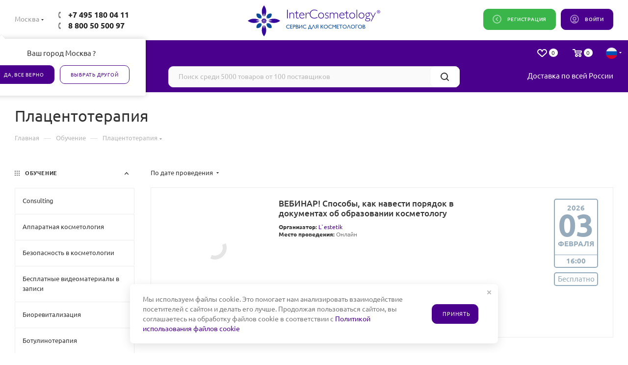

--- FILE ---
content_type: text/html; charset=UTF-8
request_url: https://intercosmetology.ru/learning/platsentoterapiya/
body_size: 72870
content:

<!DOCTYPE html>
<html xmlns="http://www.w3.org/1999/xhtml" xml:lang="ru" lang="ru"      >
<head>
    <meta name="apple-itunes-app" content="app-id=1031091292, affiliate-data=site, app-argument=none">
	<meta name="yandex-verification" content="2a31f9024ae66cf1" />
        <link rel='logo' type='image/png' href='https://www.intercosmetology.ru/images/logo_full.png'>
    <link rel="image_src" href="https://www.intercosmetology.ru/images/logo_full.png"/>


    <title>Обучение врачей-косметологов – более 600 курсов и семинаров в Москве - "ИнтерКосметолоджи"</title>
	    <meta name="viewport" content="initial-scale=1.0, width=device-width, maximum-scale=5.0">
	<meta name="HandheldFriendly" content="true" />
	<meta name="yes" content="yes" />
	<meta name="apple-mobile-web-app-status-bar-style" content="black" />
	<meta name="SKYPE_TOOLBAR" content="SKYPE_TOOLBAR_PARSER_COMPATIBLE" />
	<meta http-equiv="Content-Type" content="text/html; charset=UTF-8" />
<meta name="keywords" content="интернет-магазин, заказать, купить" />
<meta name="description" content="Приглашаем на обучение косметологов с медицинским образованием и без! Звоните: 8 (495) 180-04-11. Более 600 курсов и обучающих семинаров от ведущих учебных центров в Москве. Повышение квалификации, сертификаты." />
<script data-skip-moving="true">(function(w, d, n) {var cl = "bx-core";var ht = d.documentElement;var htc = ht ? ht.className : undefined;if (htc === undefined || htc.indexOf(cl) !== -1){return;}var ua = n.userAgent;if (/(iPad;)|(iPhone;)/i.test(ua)){cl += " bx-ios";}else if (/Windows/i.test(ua)){cl += ' bx-win';}else if (/Macintosh/i.test(ua)){cl += " bx-mac";}else if (/Linux/i.test(ua) && !/Android/i.test(ua)){cl += " bx-linux";}else if (/Android/i.test(ua)){cl += " bx-android";}cl += (/(ipad|iphone|android|mobile|touch)/i.test(ua) ? " bx-touch" : " bx-no-touch");cl += w.devicePixelRatio && w.devicePixelRatio >= 2? " bx-retina": " bx-no-retina";if (/AppleWebKit/.test(ua)){cl += " bx-chrome";}else if (/Opera/.test(ua)){cl += " bx-opera";}else if (/Firefox/.test(ua)){cl += " bx-firefox";}ht.className = htc ? htc + " " + cl : cl;})(window, document, navigator);</script>

<link href="/bitrix/js/ui/design-tokens/dist/ui.design-tokens.css?172589719126358"  rel="stylesheet" />
<link href="/bitrix/js/ui/fonts/opensans/ui.font.opensans.css?17258971912555"  rel="stylesheet" />
<link href="/bitrix/js/main/popup/dist/main.popup.bundle.css?175248096631694"  rel="stylesheet" />
<link href="/bitrix/js/main/phonenumber/css/phonenumber.css?172589719441921"  rel="stylesheet" />
<link href="/bitrix/js/main/core/css/core_date.css?172589719710481"  rel="stylesheet" />
<link href="/bitrix/js/dalliservicecom.delivery/css/dalliservicecom.css?17258973492740"  rel="stylesheet" />
<link href="/bitrix/templates/aspro_max/components/bitrix/catalog/learning/style.css?172589735942534"  rel="stylesheet" />
<link href="/bitrix/templates/aspro_max/components/bitrix/catalog.smart.filter/main_ajax_learning_new/style.css?1725897360294"  rel="stylesheet" />
<link href="/bitrix/templates/aspro_max/components/bitrix/menu/left_front_learning/style.css?17258973601336"  rel="stylesheet" />
<link href="/bitrix/components/bitrix/map.yandex.system/templates/.default/style.css?1725897353666"  rel="stylesheet" />
<link href="/bitrix/templates/aspro_max/components/bitrix/catalog.section/catalog_list_learning_mod/style.css?1725897359137"  rel="stylesheet" />
<link href="/bitrix/templates/aspro_max/color_theme.css?17562056016879"  data-template-style="true"  rel="stylesheet" />
<link href="/bitrix/templates/aspro_max/vendor/css/bootstrap.css?1725897360114216"  data-template-style="true"  rel="stylesheet" />
<link href="/bitrix/templates/aspro_max/css/jquery.fancybox.css?172589735917412"  data-template-style="true"  rel="stylesheet" />
<link href="/bitrix/templates/aspro_max/vendor/css/carousel/owl/owl.carousel.css?17258973604744"  data-template-style="true"  rel="stylesheet" />
<link href="/bitrix/templates/aspro_max/vendor/css/carousel/owl/owl.theme.default.css?17258973601380"  data-template-style="true"  rel="stylesheet" />
<link href="/bitrix/templates/aspro_max/css/styles.css?1763452624164752"  data-template-style="true"  rel="stylesheet" />
<link href="/bitrix/templates/aspro_max/css/blocks/blocks.css?172589735914416"  data-template-style="true"  rel="stylesheet" />
<link href="/bitrix/templates/aspro_max/css/banners.css?17258973595987"  data-template-style="true"  rel="stylesheet" />
<link href="/bitrix/templates/aspro_max/css/menu.css?172589735962273"  data-template-style="true"  rel="stylesheet" />
<link href="/bitrix/templates/aspro_max/css/animation/animation_ext.css?17258973594934"  data-template-style="true"  rel="stylesheet" />
<link href="/bitrix/templates/aspro_max/css/jquery.mCustomScrollbar.min.css?172589735942843"  data-template-style="true"  rel="stylesheet" />
<link href="/bitrix/templates/aspro_max/vendor/css/footable.standalone.min.css?172589736019590"  data-template-style="true"  rel="stylesheet" />
<link href="/bitrix/templates/aspro_max/vendor/css/ripple.css?1725897360854"  data-template-style="true"  rel="stylesheet" />
<link href="/bitrix/templates/aspro_max/css/left_block_main_page.css?17258973597024"  data-template-style="true"  rel="stylesheet" />
<link href="/bitrix/templates/aspro_max/css/stores.css?17258973599950"  data-template-style="true"  rel="stylesheet" />
<link href="/bitrix/templates/aspro_max/css/yandex_map.css?17258973595723"  data-template-style="true"  rel="stylesheet" />
<link href="/bitrix/templates/aspro_max/css/header_fixed.css?172589735911303"  data-template-style="true"  rel="stylesheet" />
<link href="/bitrix/templates/aspro_max/ajax/ajax.css?1725897360326"  data-template-style="true"  rel="stylesheet" />
<link href="/bitrix/templates/aspro_max/components/bitrix/search.title/corp/style.css?17258973591386"  data-template-style="true"  rel="stylesheet" />
<link href="/bitrix/templates/aspro_max/components/bitrix/breadcrumb/main/style.css?17258973591681"  data-template-style="true"  rel="stylesheet" />
<link href="/bitrix/templates/aspro_max/css/footer.css?175206506123944"  data-template-style="true"  rel="stylesheet" />
<link href="/bitrix/components/aspro/marketing.popup.max/templates/.default/style.css?17258973501728"  data-template-style="true"  rel="stylesheet" />
<link href="/bitrix/templates/aspro_max/styles.css?174147020917339"  data-template-style="true"  rel="stylesheet" />
<link href="/bitrix/templates/aspro_max/template_styles.css?1769768241652777"  data-template-style="true"  rel="stylesheet" />
<link href="/bitrix/templates/aspro_max/css/header.css?172589735919394"  data-template-style="true"  rel="stylesheet" />
<link href="/bitrix/templates/aspro_max/css/media.css?1761550620177963"  data-template-style="true"  rel="stylesheet" />
<link href="/bitrix/templates/aspro_max/vendor/fonts/font-awesome/css/font-awesome.min.css?172589736031000"  data-template-style="true"  rel="stylesheet" />
<link href="/bitrix/templates/aspro_max/css/print.css?172589735919087"  data-template-style="true"  rel="stylesheet" />
<link href="/bitrix/templates/aspro_max/css/h1-normal.css?172589735939"  data-template-style="true"  rel="stylesheet" />
<link href="/bitrix/templates/aspro_max/css/round-elements.css?17661423421504"  data-template-style="true"  rel="stylesheet" />
<link href="/bitrix/templates/aspro_max/themes/custom_nw/theme.css?176953142153175"  data-template-style="true"  rel="stylesheet" />
<link href="/bitrix/templates/aspro_max/bg_color/light/bgcolors.css?172589736062"  data-template-style="true"  rel="stylesheet" />
<link href="/bitrix/templates/aspro_max/css/widths/width-3.css?17258973593246"  data-template-style="true"  rel="stylesheet" />
<link href="/bitrix/templates/aspro_max/css/fonts/font-7.css?17258973595071"  data-template-style="true"  rel="stylesheet" />
<link href="/bitrix/templates/aspro_max/css/custom.css?1765807120135510"  data-template-style="true"  rel="stylesheet" />


<script type="extension/settings" data-extension="main.date">{"formats":{"FORMAT_DATE":"DD.MM.YYYY","FORMAT_DATETIME":"DD.MM.YYYY HH:MI:SS","SHORT_DATE_FORMAT":"d.m.Y","MEDIUM_DATE_FORMAT":"j M Y","LONG_DATE_FORMAT":"j F Y","DAY_MONTH_FORMAT":"j F","DAY_SHORT_MONTH_FORMAT":"j M","SHORT_DAY_OF_WEEK_MONTH_FORMAT":"D, j F","SHORT_DAY_OF_WEEK_SHORT_MONTH_FORMAT":"D, j M","DAY_OF_WEEK_MONTH_FORMAT":"l, j F","FULL_DATE_FORMAT":"l, j F  Y","SHORT_TIME_FORMAT":"H:i","LONG_TIME_FORMAT":"H:i:s"}}</script>
<script type="extension/settings" data-extension="currency.currency-core">{"region":"ru"}</script>


<link rel="preload" href="/bitrix/templates/aspro_max/fonts/ubuntu/stylesheet.css" as="style" crossorigin>
<link rel="stylesheet" href="/bitrix/templates/aspro_max/fonts/ubuntu/stylesheet.css">
<link rel="shortcut icon" href="/favicon.ico?1769531419" type="image/x-icon" />
<link rel="apple-touch-icon" sizes="180x180" href="/include/apple-touch-icon.png" />
<meta property="ya:interaction" content="XML_FORM" />
<meta property="ya:interaction:url" content="https://intercosmetology.ru/learning/platsentoterapiya/?mode=xml" />
<meta property="og:title" content="Обучение врачей-косметологов – более 600 курсов и семинаров в Москве - "ИнтерКосметолоджи"" />
<meta property="og:type" content="website" />
<meta property="og:image" content="https://intercosmetology.ru:443/upload/CMax/1c9/c2iex5celj8u7jromzmbj59stky340d6.svg" />
<link rel="image_src" href="https://intercosmetology.ru:443/upload/CMax/1c9/c2iex5celj8u7jromzmbj59stky340d6.svg"  />
<meta property="og:url" content="https://intercosmetology.ru:443/learning/platsentoterapiya/" />
<meta property="og:description" content="Приглашаем на обучение косметологов с медицинским образованием и без! Звоните: 8 (495) 180-04-11. Более 600 курсов и обучающих семинаров от ведущих учебных центров в Москве. Повышение квалификации, сертификаты." />
<meta property="og:image" content="https://www.intercosmetology.ru/images/logo_full.png" />
<link rel="image_src" href="https://www.intercosmetology.ru/images/logo_full.png"  />
    
	    <link rel="stylesheet" href="/bitrix/templates/aspro_max/js/ui/trumbowyg.min.css">
	
    <link rel="stylesheet" href="/bitrix/templates/aspro_max/css/pickmeup.css">
    <link rel="stylesheet" href="/bitrix/templates/aspro_max/css/_custom_8842.css?t=1770012206.1679821398117">
	<link href="https://cdn.jsdelivr.net/npm/suggestions-jquery@18.11.1/dist/css/suggestions.min.css" rel="stylesheet"/>
	                                            	    <!--    <link rel="manifest" href="/manifest.json">-->
    <link rel="apple-touch-icon" sizes="180x180" href="/bitrix/templates/aspro_max/fav/apple-touch-icon.png">
    <link rel="icon" type="image/png" sizes="32x32" href="/bitrix/templates/aspro_max/fav/favicon-32x32.png">
    <link rel="icon" type="image/png" sizes="16x16" href="/bitrix/templates/aspro_max/fav/favicon-16x16.png">
    <link rel="manifest" href="/bitrix/templates/aspro_max/fav/site.webmanifest">
    <link rel="mask-icon" href="/bitrix/templates/aspro_max/fav/safari-pinned-tab.svg" color="#2b2b2b">
    <meta name="apple-mobile-web-app-title" content="InterCosmetology">
    <meta name="application-name" content="InterCosmetology">
    <meta name="msapplication-TileColor" content="#ffffff">
    <meta name="msapplication-TileImage" content="/bitrix/templates/aspro_max/fav/mstile-144x144.png">
    <meta name="theme-color" content="#ffffff">

		
	
        </head>


<body class="default  site_nw  fill_bg_n" id="main" data-site="/">
	
            
	<div id="panel"></div>
	


	    			<!--'start_frame_cache_basketitems-component-block'-->												<div id="ajax_basket"></div>
					<!--'end_frame_cache_basketitems-component-block'-->				<div class="cd-modal-bg"></div>
		<script data-skip-moving="true">
			var solutionName = 'arMaxOptions';
		</script>
		<script src="/bitrix/templates/aspro_max/js/settheme.php?site_id=nw&site_dir=/" data-skip-moving="true"></script>
			<div class="wrapper1   long_header with_left_block  basket_normal basket_fill_WHITE side_LEFT block_side_NORMAL catalog_icons_N banner_auto with_fast_view mheader-v1 header-v5 header-font-lower_N regions_Y title_position_LEFT fill_ footer-v1 front-vindex1 mfixed_Y mfixed_view_scroll_top title-v4 lazy_Y with_phones compact-catalog dark-hover-overlay  ">

<div class="mega_fixed_menu">
	<div class="maxwidth-theme">
		<svg class="svg svg-close" width="14" height="14" viewBox="0 0 14 14">
		  <path data-name="Rounded Rectangle 568 copy 16" d="M1009.4,953l5.32,5.315a0.987,0.987,0,0,1,0,1.4,1,1,0,0,1-1.41,0L1008,954.4l-5.32,5.315a0.991,0.991,0,0,1-1.4-1.4L1006.6,953l-5.32-5.315a0.991,0.991,0,0,1,1.4-1.4l5.32,5.315,5.31-5.315a1,1,0,0,1,1.41,0,0.987,0.987,0,0,1,0,1.4Z" transform="translate(-1001 -946)"></path>
		</svg>
		<i class="svg svg-close mask arrow"></i>
		<div class="row">
			<div class="col-md-9">
				<div class="left_menu_block">
					<div class="logo_block flexbox flexbox--row align-items-normal">
						<div class="logo">
							<a href="/"><img src="/upload/CMax/1c9/c2iex5celj8u7jromzmbj59stky340d6.svg" alt="ООО «ИнтерКосметолоджи»" title="ООО «ИнтерКосметолоджи»" /></a>						</div>
						<div class="top-description addr">
													</div>
					</div>
					<div class="search_block">
						<div class="search_wrap">
							<div class="search-block">
												<div class="search-wrapper">
				<div id="title-search_fixed">
					<form action="/catalog/" class="search">
						<div class="search-input-div">
							<input class="search-input" id="title-search-input_fixed" type="text" name="q" value="" placeholder="Поиск" size="20" maxlength="50" autocomplete="off" />
						</div>
						<div class="search-button-div">
							<button class="btn btn-search" type="submit" name="s" value="Найти"><i class="svg inline  svg-inline-search2" aria-hidden="true" ><svg class="" width="17" height="17" viewBox="0 0 17 17" aria-hidden="true"><path class="cls-1" d="M16.709,16.719a1,1,0,0,1-1.412,0l-3.256-3.287A7.475,7.475,0,1,1,15,7.5a7.433,7.433,0,0,1-1.549,4.518l3.258,3.289A1,1,0,0,1,16.709,16.719ZM7.5,2A5.5,5.5,0,1,0,13,7.5,5.5,5.5,0,0,0,7.5,2Z"></path></svg></i></button>
							<span class="close-block inline-search-hide"><span class="svg svg-close close-icons"></span></span>
						</div>
					</form>
				</div>
			</div>
								</div>
						</div>
					</div>
					
	<div class="burger_menu_wrapper">
		
			<div class="top_link_wrapper">
				<div class="menu-item dropdown catalog wide_menu   ">
					<div class="wrap">
						<a class="dropdown-toggle" href="/catalog/">
							<div class="link-title color-theme-hover">
																	<i class="svg inline  svg-inline-icon_catalog" aria-hidden="true" ><svg xmlns="http://www.w3.org/2000/svg" width="10" height="10" viewBox="0 0 10 10"><path  data-name="Rounded Rectangle 969 copy 7" class="cls-1" d="M644,76a1,1,0,1,1-1,1A1,1,0,0,1,644,76Zm4,0a1,1,0,1,1-1,1A1,1,0,0,1,648,76Zm4,0a1,1,0,1,1-1,1A1,1,0,0,1,652,76Zm-8,4a1,1,0,1,1-1,1A1,1,0,0,1,644,80Zm4,0a1,1,0,1,1-1,1A1,1,0,0,1,648,80Zm4,0a1,1,0,1,1-1,1A1,1,0,0,1,652,80Zm-8,4a1,1,0,1,1-1,1A1,1,0,0,1,644,84Zm4,0a1,1,0,1,1-1,1A1,1,0,0,1,648,84Zm4,0a1,1,0,1,1-1,1A1,1,0,0,1,652,84Z" transform="translate(-643 -76)"/></svg></i>																Каталог							</div>
						</a>
													<span class="tail"></span>
							<div class="burger-dropdown-menu row">
								<div class="menu-wrapper" >
									
																														<div class="col-md-4   has_img">
																						<a href="/catalog/biorevitalizanti/" class="color-theme-hover" title="Биоревитализанты">
												<span class="name option-font-bold">Биоревитализанты</span>
											</a>
																					</div>
									
																														<div class="col-md-4   has_img">
																						<a href="/catalog/filleri/" class="color-theme-hover" title="Филлеры">
												<span class="name option-font-bold">Филлеры</span>
											</a>
																					</div>
									
																														<div class="col-md-4   has_img">
																						<a href="/catalog/mezoterapija/" class="color-theme-hover" title="Мезопрепараты">
												<span class="name option-font-bold">Мезопрепараты</span>
											</a>
																					</div>
									
																														<div class="col-md-4   has_img">
																						<a href="/catalog/professionalnaja_kosmetika/" class="color-theme-hover" title="Профессиональная космецевтика">
												<span class="name option-font-bold">Профессиональная космецевтика</span>
											</a>
																					</div>
									
																														<div class="col-md-4   has_img">
																						<a href="/catalog/pilingi/" class="color-theme-hover" title="Пилинги">
												<span class="name option-font-bold">Пилинги</span>
											</a>
																					</div>
									
																														<div class="col-md-4   has_img">
																						<a href="/catalog/bioreparanty/" class="color-theme-hover" title="Биорепаранты">
												<span class="name option-font-bold">Биорепаранты</span>
											</a>
																					</div>
									
																														<div class="col-md-4   has_img">
																						<a href="/catalog/igly_i_kanyuli_/" class="color-theme-hover" title="Иглы, канюли и шприцы">
												<span class="name option-font-bold">Иглы, канюли и шприцы</span>
											</a>
																					</div>
									
																														<div class="col-md-4   has_img">
																						<a href="/catalog/placentoterapija/" class="color-theme-hover" title="Коллаген и коллагеностимуляторы">
												<span class="name option-font-bold">Коллаген и коллагеностимуляторы</span>
											</a>
																					</div>
									
																														<div class="col-md-4   has_img">
																						<a href="/catalog/mezoniti/" class="color-theme-hover" title="Мезонити">
												<span class="name option-font-bold">Мезонити</span>
											</a>
																					</div>
									
																														<div class="col-md-4   has_img">
																						<a href="/catalog/mebel/" class="color-theme-hover" title="Мебель">
												<span class="name option-font-bold">Мебель</span>
											</a>
																					</div>
									
																														<div class="col-md-4   has_img">
																						<a href="/catalog/rashodnye_materialy/" class="color-theme-hover" title="Расходные материалы">
												<span class="name option-font-bold">Расходные материалы</span>
											</a>
																					</div>
									
																														<div class="col-md-4   has_img">
																						<a href="/catalog/plazmolifting/" class="color-theme-hover" title="Плазмолифтинг">
												<span class="name option-font-bold">Плазмолифтинг</span>
											</a>
																					</div>
									
																														<div class="col-md-4   has_img">
																						<a href="/catalog/karboksiterapiya/" class="color-theme-hover" title="Карбокситерапия">
												<span class="name option-font-bold">Карбокситерапия</span>
											</a>
																					</div>
									
																														<div class="col-md-4   has_img">
																						<a href="/catalog/bad/" class="color-theme-hover" title="БАДы и пищевые добавки">
												<span class="name option-font-bold">БАДы и пищевые добавки</span>
											</a>
																					</div>
									
																														<div class="col-md-4   has_img">
																						<a href="/catalog/kofe/" class="color-theme-hover" title="Кофе и чай">
												<span class="name option-font-bold">Кофе и чай</span>
											</a>
																					</div>
									
																														<div class="col-md-4   has_img">
																						<a href="/catalog/prochee/" class="color-theme-hover" title="Прочее">
												<span class="name option-font-bold">Прочее</span>
											</a>
																					</div>
									
																														<div class="col-md-4   has_img">
																						<a href="/catalog/mikronidling/" class="color-theme-hover" title="Микронидлинг">
												<span class="name option-font-bold">Микронидлинг</span>
											</a>
																					</div>
																	</div>
							</div>
											</div>
				</div>
			</div>
					
		<div class="bottom_links_wrapper row">
								<div class="menu-item col-md-4 unvisible dropdown   active">
					<div class="wrap">
						<a class="dropdown-toggle" href="/learning/">
							<div class="link-title color-theme-hover">
																Обучение							</div>
						</a>
													<span class="tail"></span>
							<div class="burger-dropdown-menu">
								<div class="menu-wrapper" >
									
																														<div class="  ">
																						<a href="/learning/consulting/" class="color-theme-hover" title="Consulting">
												<span class="name option-font-bold">Consulting</span>
											</a>
																					</div>
									
																														<div class="  ">
																						<a href="/learning/hardware_cosmetology/" class="color-theme-hover" title="Аппаратная косметология">
												<span class="name option-font-bold">Аппаратная косметология</span>
											</a>
																					</div>
									
																														<div class="  ">
																						<a href="/learning/bezopasnost-v-kosmetologii/" class="color-theme-hover" title="Безопасность в косметологии">
												<span class="name option-font-bold">Безопасность в косметологии</span>
											</a>
																					</div>
									
																														<div class="  ">
																						<a href="/learning/besplatnye-videomaterialy-v-zapisi/" class="color-theme-hover" title="Бесплатные видеоматериалы в записи">
												<span class="name option-font-bold">Бесплатные видеоматериалы в записи</span>
											</a>
																					</div>
									
																														<div class="  ">
																						<a href="/learning/biorevitalizatsiya/" class="color-theme-hover" title="Биоревитализация">
												<span class="name option-font-bold">Биоревитализация</span>
											</a>
																					</div>
									
																														<div class="  ">
																						<a href="/learning/botulinoterapiya/" class="color-theme-hover" title="Ботулинотерапия">
												<span class="name option-font-bold">Ботулинотерапия</span>
											</a>
																					</div>
									
																														<div class="  ">
																						<a href="/learning/vebinary/" class="color-theme-hover" title="Вебинары">
												<span class="name option-font-bold">Вебинары</span>
											</a>
																					</div>
									
																														<div class="  ">
																						<a href="/learning/obuchenie-pod-zapis/" class="color-theme-hover" title="Индивидуальные обучения">
												<span class="name option-font-bold">Индивидуальные обучения</span>
											</a>
																					</div>
									
																														<div class="  ">
																						<a href="/learning/intimnaya-plastika-i-ginekologiya/" class="color-theme-hover" title="Интимная пластика и гинекология">
												<span class="name option-font-bold">Интимная пластика и гинекология</span>
											</a>
																					</div>
									
																														<div class="  ">
																						<a href="/learning/karboksiterapiya/" class="color-theme-hover" title="Карбокситерапия">
												<span class="name option-font-bold">Карбокситерапия</span>
											</a>
																					</div>
									
																														<div class="  ">
																						<a href="/learning/kollagenoterapiya/" class="color-theme-hover" title="Коллагенотерапия">
												<span class="name option-font-bold">Коллагенотерапия</span>
											</a>
																					</div>
									
																														<div class="  ">
																						<a href="/learning/kompleksnaya-kosmetologiya/" class="color-theme-hover" title="Комплексная косметология">
												<span class="name option-font-bold">Комплексная косметология</span>
											</a>
																					</div>
									
																														<div class="  ">
																						<a href="/learning/konturnaya-plastika/" class="color-theme-hover" title="Контурная пластика">
												<span class="name option-font-bold">Контурная пластика</span>
											</a>
																					</div>
									
																														<div class="  ">
																						<a href="/learning/kosmetsevtika/" class="color-theme-hover" title="Космецевтика">
												<span class="name option-font-bold">Космецевтика</span>
											</a>
																					</div>
									
																														<div class="  ">
																						<a href="/learning/mezoterapiya/" class="color-theme-hover" title="Мезотерапия">
												<span class="name option-font-bold">Мезотерапия</span>
											</a>
																					</div>
									
																														<div class="  ">
																						<a href="/learning/nitevye-metodiki/" class="color-theme-hover" title="Нитевые методики">
												<span class="name option-font-bold">Нитевые методики</span>
											</a>
																					</div>
									
																														<div class="  ">
																						<a href="/learning/nmo/" class="color-theme-hover" title="НМО">
												<span class="name option-font-bold">НМО</span>
											</a>
																					</div>
									
																														<div class="  ">
																						<a href="/learning/obuchenie-s-drk/" class="color-theme-hover" title="Обучение с ДРК">
												<span class="name option-font-bold">Обучение с ДРК</span>
											</a>
																					</div>
									
																														<div class="  ">
																						<a href="/learning/permanentnyy-makiyazh/" class="color-theme-hover" title="Перманентный макияж">
												<span class="name option-font-bold">Перманентный макияж</span>
											</a>
																					</div>
									
																														<div class="  ">
																						<a href="/learning/pilingi/" class="color-theme-hover" title="Пилинги">
												<span class="name option-font-bold">Пилинги</span>
											</a>
																					</div>
									
																														<div class="  ">
																						<a href="/learning/plazmoterapiya/" class="color-theme-hover" title="Плазмотерапия">
												<span class="name option-font-bold">Плазмотерапия</span>
											</a>
																					</div>
									
																														<div class="  ">
																						<a href="/learning/platnye-videomaterialy-v-zapisi/" class="color-theme-hover" title="Платные видеоматериалы в записи">
												<span class="name option-font-bold">Платные видеоматериалы в записи</span>
											</a>
																					</div>
									
																														<div class=" active ">
																						<a href="/learning/platsentoterapiya/" class="color-theme-hover" title="Плацентотерапия">
												<span class="name option-font-bold">Плацентотерапия</span>
											</a>
																					</div>
									
																														<div class="  ">
																						<a href="/learning/povyshenie-kvalifikatsii/" class="color-theme-hover" title="Повышение квалификации">
												<span class="name option-font-bold">Повышение квалификации</span>
											</a>
																					</div>
									
																														<div class="  ">
																						<a href="/learning/trikhologiya/" class="color-theme-hover" title="Трихология">
												<span class="name option-font-bold">Трихология</span>
											</a>
																					</div>
																	</div>
							</div>
											</div>
				</div>
								<div class="menu-item col-md-4 unvisible    ">
					<div class="wrap">
						<a class="" href="/offers/">
							<div class="link-title color-theme-hover">
																	<i class="svg inline  svg-inline-icon_discount" aria-hidden="true" ><svg xmlns="http://www.w3.org/2000/svg" width="9" height="12" viewBox="0 0 9 12"><path  data-name="Shape 943 copy 12" class="cls-1" d="M710,75l-7,7h3l-1,5,7-7h-3Z" transform="translate(-703 -75)"/></svg></i>																Акции							</div>
						</a>
											</div>
				</div>
								<div class="menu-item col-md-4 unvisible dropdown   ">
					<div class="wrap">
						<a class="dropdown-toggle" href="/company/">
							<div class="link-title color-theme-hover">
																О компании							</div>
						</a>
													<span class="tail"></span>
							<div class="burger-dropdown-menu">
								<div class="menu-wrapper" >
									
																														<div class="  ">
																						<a href="/company/index.php" class="color-theme-hover" title="О компании">
												<span class="name option-font-bold">О компании</span>
											</a>
																					</div>
									
																														<div class="  ">
																						<a href="/info/brands/" class="color-theme-hover" title="Бренды">
												<span class="name option-font-bold">Бренды</span>
											</a>
																					</div>
									
																														<div class="  ">
																						<a href="/info/partners/" class="color-theme-hover" title="Поставщики">
												<span class="name option-font-bold">Поставщики</span>
											</a>
																					</div>
									
																														<div class="  ">
																						<a href="/info/event_managers/" class="color-theme-hover" title="Обучающие Центры">
												<span class="name option-font-bold">Обучающие Центры</span>
											</a>
																					</div>
									
																														<div class="  ">
																						<a href="/company/app/" class="color-theme-hover" title="Приложение">
												<span class="name option-font-bold">Приложение</span>
											</a>
																					</div>
									
																														<div class="  ">
																						<a href="/company/bonusy/" class="color-theme-hover" title="Бонусная программа">
												<span class="name option-font-bold">Бонусная программа</span>
											</a>
																					</div>
									
																														<div class="  ">
																						<a href="/company/delivery/" class="color-theme-hover" title="Доставка и Оплата">
												<span class="name option-font-bold">Доставка и Оплата</span>
											</a>
																					</div>
									
																														<div class="  ">
																						<a href="/contacts/" class="color-theme-hover" title="Контакты">
												<span class="name option-font-bold">Контакты</span>
											</a>
																					</div>
																	</div>
							</div>
											</div>
				</div>
					</div>

	</div>
				</div>
			</div>
			<div class="col-md-3">
				<div class="right_menu_block">
					<div class="contact_wrap">
						<div class="info">
							<div class="phone blocks">
								<div class="">
						<!--'start_frame_cache_header-allphones-block1'-->		
								<!-- noindex -->
			<div class="phone with_dropdown white sm">
									<div class="wrap">
						<div>
									<i class="svg inline  svg-inline-phone" aria-hidden="true" ><svg xmlns="http://www.w3.org/2000/svg" width="5" height="11" viewBox="0 0 5 11"><path  data-name="Shape 51 copy 13" class="cls-1" d="M402.738,141a18.086,18.086,0,0,0,1.136,1.727,0.474,0.474,0,0,1-.144.735l-0.3.257a1,1,0,0,1-.805.279,4.641,4.641,0,0,1-1.491-.232,4.228,4.228,0,0,1-1.9-3.1,9.614,9.614,0,0,1,.025-4.3,4.335,4.335,0,0,1,1.934-3.118,4.707,4.707,0,0,1,1.493-.244,0.974,0.974,0,0,1,.8.272l0.3,0.255a0.481,0.481,0,0,1,.113.739c-0.454.677-.788,1.159-1.132,1.731a0.43,0.43,0,0,1-.557.181l-0.468-.061a0.553,0.553,0,0,0-.7.309,6.205,6.205,0,0,0-.395,2.079,6.128,6.128,0,0,0,.372,2.076,0.541,0.541,0,0,0,.7.3l0.468-.063a0.432,0.432,0,0,1,.555.175h0Z" transform="translate(-399 -133)"/></svg></i>					<a rel="nofollow" href="tel:+74951800411">+7 495 180 04 11</a>
										</div>
					</div>
													<div class="dropdown">
						<div class="wrap srollbar-custom">
																							<div class="more_phone"><a rel="nofollow" class="no-decript" href="tel:88005050097">8 800 50 500 97</a></div>
													</div>
					</div>
					<i class="svg inline  svg-inline-down" aria-hidden="true" ><svg xmlns="http://www.w3.org/2000/svg" width="5" height="3" viewBox="0 0 5 3"><path class="cls-1" d="M250,80h5l-2.5,3Z" transform="translate(-250 -80)"/></svg></i>							</div>
			<!-- /noindex -->
				<!--'end_frame_cache_header-allphones-block1'-->											</div>
								<div class="callback_wrap">
									<span class="callback-block animate-load font_upper colored" data-event="jqm" data-param-form_id="CALLBACK" data-name="callback">Заказать звонок</span>
								</div>
							</div>
							<div class="question_button_wrapper">
								<span class="btn btn-lg btn-transparent-border-color btn-wide animate-load colored_theme_hover_bg-el" data-event="jqm" data-param-form_id="ASK" data-name="ask">
									Задать вопрос								</span>
							</div>
							<div class="person_wrap">
		<!--'start_frame_cache_header-auth-block1'-->			<!-- noindex --><div class="auth_wr_inner "><a rel="nofollow" title="Личный кабинет" class="btn btn-default btn-sm personal-link dark-color animate-load" data-event="jqm" data-param-type="auth" data-param-backurl="/learning/platsentoterapiya/" data-name="auth" href="/personal/"><i class="svg inline big svg-inline-cabinet" aria-hidden="true" title="Личный кабинет"><svg class="" width="18" height="18" viewBox="0 0 18 18"><path data-name="Ellipse 206 copy 4" class="cls-1" d="M909,961a9,9,0,1,1,9-9A9,9,0,0,1,909,961Zm2.571-2.5a6.825,6.825,0,0,0-5.126,0A6.825,6.825,0,0,0,911.571,958.5ZM909,945a6.973,6.973,0,0,0-4.556,12.275,8.787,8.787,0,0,1,9.114,0A6.973,6.973,0,0,0,909,945Zm0,10a4,4,0,1,1,4-4A4,4,0,0,1,909,955Zm0-6a2,2,0,1,0,2,2A2,2,0,0,0,909,949Z" transform="translate(-900 -943)"></path></svg></i><span class="wrap"><span class="name">Войти</span></span></a><a style="margin-left:10px;" rel="nofollow" title="" class="btn btn-default btn-sm register-link dark-color" data-param-backurl="/learning/platsentoterapiya/" href="/auth/registration/"><i class="svg inline big svg-inline-cabinet" aria-hidden="true" title="Личный кабинет"><svg xmlns="http://www.w3.org/2000/svg" width="18" height="18" viewBox="0 0 18 18"><defs><style>.cls-1{fill-rule:evenodd;}</style></defs><path  data-name="Rounded Rectangle 993" class="cls-1" d="M295,4656a9,9,0,1,1,9-9A9,9,0,0,1,295,4656Zm0-16a7,7,0,1,0,7,7A7,7,0,0,0,295,4640Zm1.694,10.7a0.992,0.992,0,0,1-1.407,0l-3-3a1,1,0,0,1,0-1.41l3-3.02a1,1,0,0,1,1.407,1.41l-2.3,2.31,2.3,2.29A1.01,1.01,0,0,1,296.694,4650.7Z" transform="translate(-286 -4638)"/></svg>
</i><span class="wrap" style="margin-left: 10px;"><span class="title">Регистрация</span></span></a></div><!-- /noindex -->		<!--'end_frame_cache_header-auth-block1'-->
				<!--'start_frame_cache_mobile-basket-with-compare-block1'-->		<!-- noindex -->
					<div class="menu middle">
				<ul>
					<li class="counters">
						<a rel="nofollow" class="dark-color basket-link basket ready " href="/basket/">
							<i class="svg  svg-inline-basket" aria-hidden="true" ><svg class="" width="19" height="16" viewBox="0 0 19 16"><path data-name="Ellipse 2 copy 9" class="cls-1" d="M956.047,952.005l-0.939,1.009-11.394-.008-0.952-1-0.953-6h-2.857a0.862,0.862,0,0,1-.952-1,1.025,1.025,0,0,1,1.164-1h2.327c0.3,0,.6.006,0.6,0.006a1.208,1.208,0,0,1,1.336.918L943.817,947h12.23L957,948v1Zm-11.916-3,0.349,2h10.007l0.593-2Zm1.863,5a3,3,0,1,1-3,3A3,3,0,0,1,945.994,954.005ZM946,958a1,1,0,1,0-1-1A1,1,0,0,0,946,958Zm7.011-4a3,3,0,1,1-3,3A3,3,0,0,1,953.011,954.005ZM953,958a1,1,0,1,0-1-1A1,1,0,0,0,953,958Z" transform="translate(-938 -944)"></path></svg></i>							<span>Корзина<span class="count empted">0</span></span>
						</a>
					</li>
					<li class="counters">
						<a rel="nofollow" class="dark-color basket-link delay ready " href="/basket/#delayed">
							<i class="svg  svg-inline-basket" aria-hidden="true" ><svg xmlns="http://www.w3.org/2000/svg" width="16" height="13" viewBox="0 0 16 13"><defs><style>.clsw-1{fill:#fff;fill-rule:evenodd;}</style></defs><path class="clsw-1" d="M506.755,141.6l0,0.019s-4.185,3.734-5.556,4.973a0.376,0.376,0,0,1-.076.056,1.838,1.838,0,0,1-1.126.357,1.794,1.794,0,0,1-1.166-.4,0.473,0.473,0,0,1-.1-0.076c-1.427-1.287-5.459-4.878-5.459-4.878l0-.019A4.494,4.494,0,1,1,500,135.7,4.492,4.492,0,1,1,506.755,141.6Zm-3.251-5.61A2.565,2.565,0,0,0,501,138h0a1,1,0,1,1-2,0h0a2.565,2.565,0,0,0-2.506-2,2.5,2.5,0,0,0-1.777,4.264l-0.013.019L500,145.1l5.179-4.749c0.042-.039.086-0.075,0.126-0.117l0.052-.047-0.006-.008A2.494,2.494,0,0,0,503.5,135.993Z" transform="translate(-492 -134)"/></svg></i>							<span>Отложенные<span class="count empted">0</span></span>
						</a>
					</li>
				</ul>
			</div>
						<!-- /noindex -->
		<!--'end_frame_cache_mobile-basket-with-compare-block1'-->								</div>							
						</div>
					</div>
					<div class="footer_wrap">
													<div class="inline-block">
								<div class="top-description no-title">
<div class="region_wrapper">
	<div class="io_wrapper">
		<i class="svg inline  svg-inline-mark" aria-hidden="true" ><svg xmlns="http://www.w3.org/2000/svg" width="13" height="13" viewBox="0 0 13 13"><path  data-name="Rounded Rectangle 866 copy" class="cls-1" d="M910.931,77.494l0.007,0.006-3.049,9.55a1.489,1.489,0,0,1-2.744.075h-0.02l-1.438-4.812-4.562-1.344,0-.045a1.474,1.474,0,0,1-.244-2.779l0-.019,9.625-3.062,0.006,0.006A1.977,1.977,0,0,1,911,77,1.963,1.963,0,0,1,910.931,77.494Zm-10.4,1.975,3.359,1.2,1.4-1.372a1,1,0,1,1,1.414,1.414l-1.374,1.346,1.138,3.414,2.5-8.375Z" transform="translate(-898 -75)"/></svg></i>		<div class="city_title">Ваш город</div>
		<div class="js_city_chooser js_city_dadata_chooser animate-load  io_wrapper" data-event="jqm" data-name="dadata_chooser_small" data-param-url="%2Flearning%2Fplatsentoterapiya%2F" data-param-form_id="dadata_chooser">
			<span>Москва</span>
			<span class="arrow"><i class="svg inline  svg-inline-down" aria-hidden="true" ><svg xmlns="http://www.w3.org/2000/svg" width="5" height="3" viewBox="0 0 5 3"><path class="cls-1" d="M250,80h5l-2.5,3Z" transform="translate(-250 -80)"/></svg></i></span>
		</div>
	</div>
		<div class="confirm_region">
				<div class="title">Ваш город Москва ?</div>
		<div class="buttons">
			<span class="btn btn-default aprove123 aprove_default_city" data-id="" data-city_name="Москва" data-region_name="Москва" data-kladr_id="7700000000000" >Да, все верно</span>
			<span class="btn btn-default white js_city_dadata_change js_city_change123">Выбрать другой</span>
		</div>
	</div>
	</div>
								</div>
							</div>
						
						<!--'start_frame_cache_email-block1'-->		
												<div class="email blocks color-theme-hover">
						<i class="svg inline  svg-inline-email" aria-hidden="true" ><svg xmlns="http://www.w3.org/2000/svg" width="11" height="9" viewBox="0 0 11 9"><path  data-name="Rectangle 583 copy 16" class="cls-1" d="M367,142h-7a2,2,0,0,1-2-2v-5a2,2,0,0,1,2-2h7a2,2,0,0,1,2,2v5A2,2,0,0,1,367,142Zm0-2v-3.039L364,139h-1l-3-2.036V140h7Zm-6.634-5,3.145,2.079L366.634,135h-6.268Z" transform="translate(-358 -133)"/></svg></i>													<a href="mailto:info@intercosmetology.ru" target="_blank">info@intercosmetology.ru</a>
											</div>
				<!--'end_frame_cache_email-block1'-->		
						<!--'start_frame_cache_address-block1'-->		
												<div class="address blocks">
						<i class="svg inline  svg-inline-addr" aria-hidden="true" ><svg xmlns="http://www.w3.org/2000/svg" width="9" height="12" viewBox="0 0 9 12"><path class="cls-1" d="M959.135,82.315l0.015,0.028L955.5,87l-3.679-4.717,0.008-.013a4.658,4.658,0,0,1-.83-2.655,4.5,4.5,0,1,1,9,0A4.658,4.658,0,0,1,959.135,82.315ZM955.5,77a2.5,2.5,0,0,0-2.5,2.5,2.467,2.467,0,0,0,.326,1.212l-0.014.022,2.181,3.336,2.034-3.117c0.033-.046.063-0.094,0.093-0.142l0.066-.1-0.007-.009a2.468,2.468,0,0,0,.32-1.2A2.5,2.5,0,0,0,955.5,77Z" transform="translate(-951 -75)"/></svg></i>						г. Москва, Волоколамское шоссе, 2					</div>
				<!--'end_frame_cache_address-block1'-->		
							<div class="social-block">
							<div class="social-icons">
		<!-- noindex -->
	<ul>
					<li class="vk">
				<a href="https://vk.com/intercosmetology" target="_blank" rel="noopener" title="Вконтакте">
					Вконтакте				</a>
			</li>
													<li class="telegram">
				<a href="https://t.me/InterCosmetology" target="_blank" rel="noopener" title="Telegram">
					Telegram				</a>
			</li>
											</ul>
	<!-- /noindex -->
</div>						</div>
					</div>
				</div>
			</div>
		</div>
	</div>
</div>
<div class="header_wrap visible-lg visible-md title-v4 ">
	<header id="header">
		<div class="header-wrapper header-v5">
	<div class="logo_and_menu-row with-search">
		<div class="logo-row">
			<div class="maxwidth-theme">
				<div class="row">
					<div class="col-md-4 col-sm-3">
													<div class="inline-block pull-left">
								<div class="top-description no-title">
<div class="region_wrapper">
	<div class="io_wrapper">
		<i class="svg inline  svg-inline-mark" aria-hidden="true" ><svg xmlns="http://www.w3.org/2000/svg" width="13" height="13" viewBox="0 0 13 13"><path  data-name="Rounded Rectangle 866 copy" class="cls-1" d="M910.931,77.494l0.007,0.006-3.049,9.55a1.489,1.489,0,0,1-2.744.075h-0.02l-1.438-4.812-4.562-1.344,0-.045a1.474,1.474,0,0,1-.244-2.779l0-.019,9.625-3.062,0.006,0.006A1.977,1.977,0,0,1,911,77,1.963,1.963,0,0,1,910.931,77.494Zm-10.4,1.975,3.359,1.2,1.4-1.372a1,1,0,1,1,1.414,1.414l-1.374,1.346,1.138,3.414,2.5-8.375Z" transform="translate(-898 -75)"/></svg></i>		<div class="city_title">Ваш город</div>
		<div class="js_city_chooser js_city_dadata_chooser animate-load  io_wrapper" data-event="jqm" data-name="dadata_chooser_small" data-param-url="%2Flearning%2Fplatsentoterapiya%2F" data-param-form_id="dadata_chooser">
			<span>Москва</span>
			<span class="arrow"><i class="svg inline  svg-inline-down" aria-hidden="true" ><svg xmlns="http://www.w3.org/2000/svg" width="5" height="3" viewBox="0 0 5 3"><path class="cls-1" d="M250,80h5l-2.5,3Z" transform="translate(-250 -80)"/></svg></i></span>
		</div>
	</div>
		<div class="confirm_region">
				<div class="title">Ваш город Москва ?</div>
		<div class="buttons">
			<span class="btn btn-default aprove123 aprove_default_city" data-id="" data-city_name="Москва" data-region_name="Москва" data-kladr_id="7700000000000" >Да, все верно</span>
			<span class="btn btn-default white js_city_dadata_change js_city_change123">Выбрать другой</span>
		</div>
	</div>
	</div>
								</div>
							</div>
												<div class="col-md-7 custom-search ">
							<div class="phone-block blocks icons wrap_icon inner-table-block">
																											<div class="phone">
										<i class="svg inline  svg-inline-phone" aria-hidden="true"><svg class="" width="5" height="13" viewBox="0 0 5 13"><path class="cls-phone" d="M785.738,193.457a22.174,22.174,0,0,0,1.136,2.041,0.62,0.62,0,0,1-.144.869l-0.3.3a0.908,0.908,0,0,1-.805.33,4.014,4.014,0,0,1-1.491-.274c-1.2-.679-1.657-2.35-1.9-3.664a13.4,13.4,0,0,1,.024-5.081c0.255-1.316.73-2.991,1.935-3.685a4.025,4.025,0,0,1,1.493-.288,0.888,0.888,0,0,1,.8.322l0.3,0.3a0.634,0.634,0,0,1,.113.875c-0.454.8-.788,1.37-1.132,2.045-0.143.28-.266,0.258-0.557,0.214l-0.468-.072a0.532,0.532,0,0,0-.7.366,8.047,8.047,0,0,0-.023,4.909,0.521,0.521,0,0,0,.7.358l0.468-.075c0.291-.048.4-0.066,0.555,0.207h0Z" transform="translate(-782 -184)"></path></svg></i>
										<a rel="nofollow" href="tel:++74951800411"> +7 495 180 04 11</a>
									</div>
																	<div class="phone">
										<i class="svg inline  svg-inline-phone" aria-hidden="true"><svg class="" width="5" height="13" viewBox="0 0 5 13"><path class="cls-phone" d="M785.738,193.457a22.174,22.174,0,0,0,1.136,2.041,0.62,0.62,0,0,1-.144.869l-0.3.3a0.908,0.908,0,0,1-.805.33,4.014,4.014,0,0,1-1.491-.274c-1.2-.679-1.657-2.35-1.9-3.664a13.4,13.4,0,0,1,.024-5.081c0.255-1.316.73-2.991,1.935-3.685a4.025,4.025,0,0,1,1.493-.288,0.888,0.888,0,0,1,.8.322l0.3,0.3a0.634,0.634,0,0,1,.113.875c-0.454.8-.788,1.37-1.132,2.045-0.143.28-.266,0.258-0.557,0.214l-0.468-.072a0.532,0.532,0,0,0-.7.366,8.047,8.047,0,0,0-.023,4.909,0.521,0.521,0,0,0,.7.358l0.468-.075c0.291-.048.4-0.066,0.555,0.207h0Z" transform="translate(-782 -184)"></path></svg></i>
										<a rel="nofollow" href="tel:+88005050097"> 8 800 50 500 97</a>
									</div>
															</div>
						</div>
					</div>
					<div class="logo-block col-md-4 text-center nopadding">
                                                    <div class="logo">
                                <a href="/"><img src="/upload/CMax/1c9/c2iex5celj8u7jromzmbj59stky340d6.svg" alt="ООО «ИнтерКосметолоджи»" title="ООО «ИнтерКосметолоджи»" /></a>                            </div>
                        					</div>
					<div class="right_wrap col-md-4 pull-right only-login">
						<div class="pull-right">
							<div class="wrap_icon inner-table-block person  with-title">
															<!-- noindex -->
								<div class="auth_wr_inner ">
									<a rel="nofollow" title="Личный кабинет" class=" btn btn-default btn-sm personal-link dark-color animate-load has-ripple" data-event="jqm" data-param-type="auth" data-param-backurl="/" data-name="auth" href="/personal/">
										<i class="svg inline big svg-inline-cabinet" aria-hidden="true" title="Личный кабинет">
											<svg class="" width="18" height="18" viewBox="0 0 18 18"><path data-name="Ellipse 206 copy 4" class="cls-1" d="M909,961a9,9,0,1,1,9-9A9,9,0,0,1,909,961Zm2.571-2.5a6.825,6.825,0,0,0-5.126,0A6.825,6.825,0,0,0,911.571,958.5ZM909,945a6.973,6.973,0,0,0-4.556,12.275,8.787,8.787,0,0,1,9.114,0A6.973,6.973,0,0,0,909,945Zm0,10a4,4,0,1,1,4-4A4,4,0,0,1,909,955Zm0-6a2,2,0,1,0,2,2A2,2,0,0,0,909,949Z" transform="translate(-900 -943)"></path></svg>
										</i>
										<span class="wrap"><span class="name">Войти</span></span>
									</a>
									<a style="margin-left:10px;" rel="nofollow" title="" id="head_register" class="btn btn-default btn-sm personal-link dark-color animate-load has-ripple" data-param-backurl="/" href="/auth/registration/">
										<i class="svg inline big svg-inline-cabinet" aria-hidden="true" title="Личный кабинет">
											<svg xmlns="http://www.w3.org/2000/svg" width="18" height="18" viewBox="0 0 18 18"><defs><style>.cls-1{fill-rule:evenodd;}</style></defs><path data-name="Rounded Rectangle 993" class="cls-1" d="M295,4656a9,9,0,1,1,9-9A9,9,0,0,1,295,4656Zm0-16a7,7,0,1,0,7,7A7,7,0,0,0,295,4640Zm1.694,10.7a0.992,0.992,0,0,1-1.407,0l-3-3a1,1,0,0,1,0-1.41l3-3.02a1,1,0,0,1,1.407,1.41l-2.3,2.31,2.3,2.29A1.01,1.01,0,0,1,296.694,4650.7Z" transform="translate(-286 -4638)"></path></svg>
										</i>
										<span class="wrap" style="margin-left: 10px;"><span class="name">Регистрация</span></span>
									</a>
								</div>
								<!-- /noindex -->
														</div>
						</div>
					</div>
				</div>
			</div>
		</div>	</div>
	<div class="menu-row sliced middle-block bgcolored">
        <div class="maxwidth-theme">
			<div class="row">
				<div class="col-md-2 nopadding inner-table-block">
					<div class="social-icons">
					<!-- noindex -->
						<ul class="inner-table-block">
							<li class="vk"><a href="https://vk.com/intercosmetology" target="_blank" rel="noopener" title="Вконтакте">Вконтакте</a></li>
							<li class="telegram"><a href="https://t.me/InterCosmetology" target="_blank" rel="noopener" title="Телеграм">Телеграм</a></li>
						</ul>
						<!-- /noindex -->
					</div>
				</div>
				<div class="col-md-8">
					<div class="menu-only">
						<nav class="mega-menu sliced">
								<div class="table-menu  ">
		<table>
			<tr>
										<td class="menu-item unvisible dropdown catalog wide_menu   ">
						<div class="wrap">
							<a class="dropdown-toggle" href="/catalog/">
								<div>
																			<i class="svg inline  svg-inline-icon_catalog" aria-hidden="true" ><svg xmlns="http://www.w3.org/2000/svg" width="10" height="10" viewBox="0 0 10 10"><path  data-name="Rounded Rectangle 969 copy 7" class="cls-1" d="M644,76a1,1,0,1,1-1,1A1,1,0,0,1,644,76Zm4,0a1,1,0,1,1-1,1A1,1,0,0,1,648,76Zm4,0a1,1,0,1,1-1,1A1,1,0,0,1,652,76Zm-8,4a1,1,0,1,1-1,1A1,1,0,0,1,644,80Zm4,0a1,1,0,1,1-1,1A1,1,0,0,1,648,80Zm4,0a1,1,0,1,1-1,1A1,1,0,0,1,652,80Zm-8,4a1,1,0,1,1-1,1A1,1,0,0,1,644,84Zm4,0a1,1,0,1,1-1,1A1,1,0,0,1,648,84Zm4,0a1,1,0,1,1-1,1A1,1,0,0,1,652,84Z" transform="translate(-643 -76)"/></svg></i>																		Каталог																			<i class="svg inline  svg-inline-down" aria-hidden="true" ><svg xmlns="http://www.w3.org/2000/svg" width="5" height="3" viewBox="0 0 5 3"><path class="cls-1" d="M250,80h5l-2.5,3Z" transform="translate(-250 -80)"/></svg></i>																	</div>
							</a>
																														<span class="tail"></span>
								<div class="dropdown-menu  BANNER">
									<div class="customScrollbar">
										
										<ul class="menu-wrapper menu-type-2" >
											
																		
												
																										<li class="  has_img">
																														<div class="menu_img ">
																	<a href="/catalog/biorevitalizanti/" class="noborder colored_theme_svg">
																																					<img class="lazy" src="/bitrix/templates/aspro_max/images/loaders/double_ring.svg" data-src="/upload/resize_cache/uf/efb/180_180_0/biorevitalizanti.png" alt="Биоревитализанты" title="Биоревитализанты" />
																																			</a>
																</div>
																																											<a href="/catalog/biorevitalizanti/" title="Биоревитализанты"><span class="name option-font-bold">Биоревитализанты</span></a>
													</li>
												
																		
												
																										<li class="  has_img">
																														<div class="menu_img ">
																	<a href="/catalog/filleri/" class="noborder colored_theme_svg">
																																					<img class="lazy" src="/bitrix/templates/aspro_max/images/loaders/double_ring.svg" data-src="/upload/resize_cache/uf/66c/180_180_0/Montazhnaya-oblast-1.png" alt="Филлеры" title="Филлеры" />
																																			</a>
																</div>
																																											<a href="/catalog/filleri/" title="Филлеры"><span class="name option-font-bold">Филлеры</span></a>
													</li>
												
																		
												
																										<li class="  has_img">
																														<div class="menu_img ">
																	<a href="/catalog/mezoterapija/" class="noborder colored_theme_svg">
																																					<img class="lazy" src="/bitrix/templates/aspro_max/images/loaders/double_ring.svg" data-src="/upload/resize_cache/uf/39d/180_180_0/mezoterapija.png" alt="Мезопрепараты" title="Мезопрепараты" />
																																			</a>
																</div>
																																											<a href="/catalog/mezoterapija/" title="Мезопрепараты"><span class="name option-font-bold">Мезопрепараты</span></a>
													</li>
												
																		
												
																										<li class="  has_img">
																														<div class="menu_img ">
																	<a href="/catalog/professionalnaja_kosmetika/" class="noborder colored_theme_svg">
																																					<img class="lazy" src="/bitrix/templates/aspro_max/images/loaders/double_ring.svg" data-src="/upload/resize_cache/uf/543/180_180_0/professionalnaja_kosmetika.png" alt="Профессиональная космецевтика" title="Профессиональная космецевтика" />
																																			</a>
																</div>
																																											<a href="/catalog/professionalnaja_kosmetika/" title="Профессиональная космецевтика"><span class="name option-font-bold">Профессиональная космецевтика</span></a>
													</li>
												
																		
												
																										<li class="  has_img">
																														<div class="menu_img ">
																	<a href="/catalog/pilingi/" class="noborder colored_theme_svg">
																																					<img class="lazy" src="/bitrix/templates/aspro_max/images/loaders/double_ring.svg" data-src="/upload/resize_cache/uf/5eb/180_180_0/pilingi.png" alt="Пилинги" title="Пилинги" />
																																			</a>
																</div>
																																											<a href="/catalog/pilingi/" title="Пилинги"><span class="name option-font-bold">Пилинги</span></a>
													</li>
												
																		
												
																										<li class="  has_img">
																														<div class="menu_img ">
																	<a href="/catalog/bioreparanty/" class="noborder colored_theme_svg">
																																					<img class="lazy" src="/bitrix/templates/aspro_max/images/loaders/double_ring.svg" data-src="/upload/resize_cache/uf/e82/180_180_0/bioreparanty.png" alt="Биорепаранты" title="Биорепаранты" />
																																			</a>
																</div>
																																											<a href="/catalog/bioreparanty/" title="Биорепаранты"><span class="name option-font-bold">Биорепаранты</span></a>
													</li>
												
																		
												
																										<li class="  has_img">
																														<div class="menu_img ">
																	<a href="/catalog/igly_i_kanyuli_/" class="noborder colored_theme_svg">
																																					<img class="lazy" src="/bitrix/templates/aspro_max/images/loaders/double_ring.svg" data-src="/upload/resize_cache/uf/fe1/180_180_0/igly_i_kanyuli_.png" alt="Иглы, канюли и шприцы" title="Иглы, канюли и шприцы" />
																																			</a>
																</div>
																																											<a href="/catalog/igly_i_kanyuli_/" title="Иглы, канюли и шприцы"><span class="name option-font-bold">Иглы, канюли и шприцы</span></a>
													</li>
												
																		
												
																										<li class="  has_img">
																														<div class="menu_img ">
																	<a href="/catalog/placentoterapija/" class="noborder colored_theme_svg">
																																					<img class="lazy" src="/bitrix/templates/aspro_max/images/loaders/double_ring.svg" data-src="/upload/resize_cache/uf/1a9/180_180_0/placentoterapija.png" alt="Коллаген и коллагеностимуляторы" title="Коллаген и коллагеностимуляторы" />
																																			</a>
																</div>
																																											<a href="/catalog/placentoterapija/" title="Коллаген и коллагеностимуляторы"><span class="name option-font-bold">Коллаген и коллагеностимуляторы</span></a>
													</li>
												
																		
												
																										<li class="  has_img">
																														<div class="menu_img ">
																	<a href="/catalog/mezoniti/" class="noborder colored_theme_svg">
																																					<img class="lazy" src="/bitrix/templates/aspro_max/images/loaders/double_ring.svg" data-src="/upload/resize_cache/uf/5e4/180_180_0/mezoniti.png" alt="Мезонити" title="Мезонити" />
																																			</a>
																</div>
																																											<a href="/catalog/mezoniti/" title="Мезонити"><span class="name option-font-bold">Мезонити</span></a>
													</li>
												
																		
												
																										<li class="  has_img">
																														<div class="menu_img ">
																	<a href="/catalog/mebel/" class="noborder colored_theme_svg">
																																					<img class="lazy" src="/bitrix/templates/aspro_max/images/loaders/double_ring.svg" data-src="/upload/resize_cache/uf/bd7/v37rm411mx73dye9gnzxvs73bpvlsr2h/180_180_0/chair5.png" alt="Мебель" title="Мебель" />
																																			</a>
																</div>
																																											<a href="/catalog/mebel/" title="Мебель"><span class="name option-font-bold">Мебель</span></a>
													</li>
												
																		
												
																										<li class="  has_img">
																														<div class="menu_img ">
																	<a href="/catalog/rashodnye_materialy/" class="noborder colored_theme_svg">
																																					<img class="lazy" src="/bitrix/templates/aspro_max/images/loaders/double_ring.svg" data-src="/upload/resize_cache/uf/286/180_180_0/rashodnye_materialy.png" alt="Расходные материалы" title="Расходные материалы" />
																																			</a>
																</div>
																																											<a href="/catalog/rashodnye_materialy/" title="Расходные материалы"><span class="name option-font-bold">Расходные материалы</span></a>
													</li>
												
																		
												
																										<li class="  has_img">
																														<div class="menu_img ">
																	<a href="/catalog/plazmolifting/" class="noborder colored_theme_svg">
																																					<img class="lazy" src="/bitrix/templates/aspro_max/images/loaders/double_ring.svg" data-src="/upload/resize_cache/uf/caa/180_180_0/Montazhnaya-oblast-1.png" alt="Плазмолифтинг" title="Плазмолифтинг" />
																																			</a>
																</div>
																																											<a href="/catalog/plazmolifting/" title="Плазмолифтинг"><span class="name option-font-bold">Плазмолифтинг</span></a>
													</li>
												
																		
												
																										<li class="  has_img">
																														<div class="menu_img ">
																	<a href="/catalog/karboksiterapiya/" class="noborder colored_theme_svg">
																																					<img class="lazy" src="/bitrix/templates/aspro_max/images/loaders/double_ring.svg" data-src="/upload/resize_cache/uf/7a3/180_180_0/biorevitalizanti.png" alt="Карбокситерапия" title="Карбокситерапия" />
																																			</a>
																</div>
																																											<a href="/catalog/karboksiterapiya/" title="Карбокситерапия"><span class="name option-font-bold">Карбокситерапия</span></a>
													</li>
												
																		
												
																										<li class="  has_img">
																														<div class="menu_img ">
																	<a href="/catalog/bad/" class="noborder colored_theme_svg">
																																					<img class="lazy" src="/bitrix/templates/aspro_max/images/loaders/double_ring.svg" data-src="/upload/resize_cache/uf/927/180_180_0/Montazhnaya-oblast-1.png" alt="БАДы и пищевые добавки" title="БАДы и пищевые добавки" />
																																			</a>
																</div>
																																											<a href="/catalog/bad/" title="БАДы и пищевые добавки"><span class="name option-font-bold">БАДы и пищевые добавки</span></a>
													</li>
												
																		
												
																										<li class="  has_img">
																														<div class="menu_img ">
																	<a href="/catalog/kofe/" class="noborder colored_theme_svg">
																																					<img class="lazy" src="/bitrix/templates/aspro_max/images/loaders/double_ring.svg" data-src="/upload/resize_cache/uf/424/180_180_0/2087lv6ru4rr2k1fnv06isayf0ygtl9x.png" alt="Кофе и чай" title="Кофе и чай" />
																																			</a>
																</div>
																																											<a href="/catalog/kofe/" title="Кофе и чай"><span class="name option-font-bold">Кофе и чай</span></a>
													</li>
												
																		
												
																										<li class="  has_img">
																														<div class="menu_img ">
																	<a href="/catalog/prochee/" class="noborder colored_theme_svg">
																																					<img class="lazy" src="/bitrix/templates/aspro_max/images/loaders/double_ring.svg" data-src="/upload/resize_cache/uf/ecf/180_180_0/prochee.png" alt="Прочее" title="Прочее" />
																																			</a>
																</div>
																																											<a href="/catalog/prochee/" title="Прочее"><span class="name option-font-bold">Прочее</span></a>
													</li>
												
																		
												
																										<li class="  has_img">
																														<div class="menu_img ">
																	<a href="/catalog/mikronidling/" class="noborder colored_theme_svg">
																																					<img class="lazy" src="/bitrix/templates/aspro_max/images/loaders/double_ring.svg" data-src="/upload/resize_cache/uf/aa1/180_180_0/mikronidling.png" alt="Микронидлинг" title="Микронидлинг" />
																																			</a>
																</div>
																																											<a href="/catalog/mikronidling/" title="Микронидлинг"><span class="name option-font-bold">Микронидлинг</span></a>
													</li>
												
																					</ul>
									</div>
								</div>
													</div>
					</td>
										<td class="menu-item unvisible dropdown   active">
						<div class="wrap">
							<a class="dropdown-toggle" href="/learning/">
								<div>
																		Обучение																	</div>
							</a>
																														<span class="tail"></span>
								<div class="dropdown-menu  BANNER">
									<div class="customScrollbar">
										
										<ul class="menu-wrapper menu-type-2" >
											
																		
												
																																							<li class="    ">
																												<a href="/learning/consulting/" title="Consulting"><span class="name ">Consulting</span></a>
																											</li>

																				
																																							<li class="    ">
																												<a href="/learning/hardware_cosmetology/" title="Аппаратная косметология"><span class="name ">Аппаратная косметология</span></a>
																											</li>

																				
																																							<li class="    ">
																												<a href="/learning/bezopasnost-v-kosmetologii/" title="Безопасность в косметологии"><span class="name ">Безопасность в косметологии</span></a>
																											</li>

																				
																																							<li class="    ">
																												<a href="/learning/besplatnye-videomaterialy-v-zapisi/" title="Бесплатные видеоматериалы в записи"><span class="name ">Бесплатные видеоматериалы в записи</span></a>
																											</li>

																				
																																							<li class="    ">
																												<a href="/learning/biorevitalizatsiya/" title="Биоревитализация"><span class="name ">Биоревитализация</span></a>
																											</li>

																				
																																							<li class="    ">
																												<a href="/learning/botulinoterapiya/" title="Ботулинотерапия"><span class="name ">Ботулинотерапия</span></a>
																											</li>

																				
																																							<li class="    ">
																												<a href="/learning/vebinary/" title="Вебинары"><span class="name ">Вебинары</span></a>
																											</li>

																				
																																							<li class="    ">
																												<a href="/learning/obuchenie-pod-zapis/" title="Индивидуальные обучения"><span class="name ">Индивидуальные обучения</span></a>
																											</li>

																				
																																							<li class="    ">
																												<a href="/learning/intimnaya-plastika-i-ginekologiya/" title="Интимная пластика и гинекология"><span class="name ">Интимная пластика и гинекология</span></a>
																											</li>

																				
																																							<li class="    ">
																												<a href="/learning/karboksiterapiya/" title="Карбокситерапия"><span class="name ">Карбокситерапия</span></a>
																											</li>

																				
																																							<li class="    ">
																												<a href="/learning/kollagenoterapiya/" title="Коллагенотерапия"><span class="name ">Коллагенотерапия</span></a>
																											</li>

																				
																																							<li class="    ">
																												<a href="/learning/kompleksnaya-kosmetologiya/" title="Комплексная косметология"><span class="name ">Комплексная косметология</span></a>
																											</li>

																				
																																							<li class="    ">
																												<a href="/learning/konturnaya-plastika/" title="Контурная пластика"><span class="name ">Контурная пластика</span></a>
																											</li>

																				
																																							<li class="    ">
																												<a href="/learning/kosmetsevtika/" title="Космецевтика"><span class="name ">Космецевтика</span></a>
																											</li>

																				
																																							<li class="    ">
																												<a href="/learning/mezoterapiya/" title="Мезотерапия"><span class="name ">Мезотерапия</span></a>
																											</li>

																				
																																							<li class="    ">
																												<a href="/learning/nitevye-metodiki/" title="Нитевые методики"><span class="name ">Нитевые методики</span></a>
																											</li>

																				
																																							<li class="hide    ">
																												<a href="/learning/nmo/" title="НМО"><span class="name ">НМО</span></a>
																											</li>

																				
																																							<li class="hide    ">
																												<a href="/learning/obuchenie-s-drk/" title="Обучение с ДРК"><span class="name ">Обучение с ДРК</span></a>
																											</li>

																				
																																							<li class="    ">
																												<a href="/learning/permanentnyy-makiyazh/" title="Перманентный макияж"><span class="name ">Перманентный макияж</span></a>
																											</li>

																				
																																							<li class="    ">
																												<a href="/learning/pilingi/" title="Пилинги"><span class="name ">Пилинги</span></a>
																											</li>

																				
																																							<li class="    ">
																												<a href="/learning/plazmoterapiya/" title="Плазмотерапия"><span class="name ">Плазмотерапия</span></a>
																											</li>

																				
																																							<li class="    ">
																												<a href="/learning/platnye-videomaterialy-v-zapisi/" title="Платные видеоматериалы в записи"><span class="name ">Платные видеоматериалы в записи</span></a>
																											</li>

																				
																																							<li class="hide   active ">
																												<a href="/learning/platsentoterapiya/" title="Плацентотерапия"><span class="name ">Плацентотерапия</span></a>
																											</li>

																				
																																							<li class="    ">
																												<a href="/learning/povyshenie-kvalifikatsii/" title="Повышение квалификации"><span class="name ">Повышение квалификации</span></a>
																											</li>

																				
																																							<li class="    ">
																												<a href="/learning/trikhologiya/" title="Трихология"><span class="name ">Трихология</span></a>
																											</li>

																					</ul>
									</div>
								</div>
													</div>
					</td>
										<td class="menu-item unvisible    ">
						<div class="wrap">
							<a class="" href="/offers/">
								<div>
																			<i class="svg inline  svg-inline-icon_discount" aria-hidden="true" ><svg xmlns="http://www.w3.org/2000/svg" width="9" height="12" viewBox="0 0 9 12"><path  data-name="Shape 943 copy 12" class="cls-1" d="M710,75l-7,7h3l-1,5,7-7h-3Z" transform="translate(-703 -75)"/></svg></i>																		Акции																	</div>
							</a>
																				</div>
					</td>
										<td class="menu-item unvisible dropdown   ">
						<div class="wrap">
							<a class="dropdown-toggle" href="/company/">
								<div>
																		О компании																	</div>
							</a>
																														<span class="tail"></span>
								<div class="dropdown-menu  BANNER">
									<div class="customScrollbar">
										
										<ul class="menu-wrapper menu-type-2" >
											
																		
												
																																							<li class="    ">
																												<a href="/company/index.php" title="О компании"><span class="name ">О компании</span></a>
																											</li>

																				
																																							<li class="    ">
																												<a href="/info/brands/" title="Бренды"><span class="name ">Бренды</span></a>
																											</li>

																				
																																							<li class="    ">
																												<a href="/info/partners/" title="Поставщики"><span class="name ">Поставщики</span></a>
																											</li>

																				
																																							<li class="    ">
																												<a href="/info/event_managers/" title="Обучающие Центры"><span class="name ">Обучающие Центры</span></a>
																											</li>

																				
																																							<li class="    ">
																												<a href="/company/app/" title="Приложение"><span class="name ">Приложение</span></a>
																											</li>

																				
																																							<li class="    ">
																												<a href="/company/bonusy/" title="Бонусная программа"><span class="name ">Бонусная программа</span></a>
																											</li>

																				
																																							<li class="    ">
																												<a href="/company/delivery/" title="Доставка и Оплата"><span class="name ">Доставка и Оплата</span></a>
																											</li>

																				
																																							<li class="    ">
																												<a href="/contacts/" title="Контакты"><span class="name ">Контакты</span></a>
																											</li>

																					</ul>
									</div>
								</div>
													</div>
					</td>
				<td class="menu-item dropdown js-dropdown nosave unvisible">
					<div class="wrap">
						<a class="dropdown-toggle more-items" href="#">
							<span>+ &nbsp;ЕЩЕ</span>
						</a>
						<span class="tail"></span>
						<ul class="dropdown-menu"></ul>
					</div>
				</td>
			</tr>
		</table>
	</div>
						</nav>
					</div>
				</div>
				<div class="col-md-2 nopadding inner-table-block">
					<div class="right-icons pull-right">
						<div class="pull-right">
																	<!--'start_frame_cache_header-basket-with-compare-block1'-->													<!-- noindex -->
											<div class="wrap_icon inner-table-block">
											<a rel="nofollow" class="basket-link delay   " href="/basket/#delayed" title="Список отложенных товаров пуст">
							<span class="js-basket-block">
								<i class="svg inline  svg-inline-wish " aria-hidden="true" ><svg xmlns="http://www.w3.org/2000/svg" width="20" height="16" viewBox="0 0 20 16"><path  data-name="Ellipse 270 copy 3" class="clsw-1" d="M682.741,81.962L682.75,82l-0.157.142a5.508,5.508,0,0,1-1.009.911L675,89h-2l-6.5-5.9a5.507,5.507,0,0,1-1.188-1.078l-0.057-.052,0-.013A5.484,5.484,0,1,1,674,75.35,5.485,5.485,0,1,1,682.741,81.962ZM678.5,75a3.487,3.487,0,0,0-3.446,3H675a1,1,0,0,1-2,0h-0.054a3.491,3.491,0,1,0-5.924,2.971L667,81l7,6,7-6-0.023-.028A3.5,3.5,0,0,0,678.5,75Z" transform="translate(-664 -73)"/></svg></i>								<span class="title dark_link">Отложенные</span>
								<span class="count">0</span>
							</span>
						</a>
											</div>
																<div class="wrap_icon inner-table-block top_basket">
											<a rel="nofollow" class="basket-link basket    " href="/basket/" title="Корзина пуста">
							<span class="js-basket-block">
								<i class="svg inline  svg-inline-basket " aria-hidden="true" ><svg class="" width="19" height="16" viewBox="0 0 19 16"><path data-name="Ellipse 2 copy 9" class="cls-1" d="M956.047,952.005l-0.939,1.009-11.394-.008-0.952-1-0.953-6h-2.857a0.862,0.862,0,0,1-.952-1,1.025,1.025,0,0,1,1.164-1h2.327c0.3,0,.6.006,0.6,0.006a1.208,1.208,0,0,1,1.336.918L943.817,947h12.23L957,948v1Zm-11.916-3,0.349,2h10.007l0.593-2Zm1.863,5a3,3,0,1,1-3,3A3,3,0,0,1,945.994,954.005ZM946,958a1,1,0,1,0-1-1A1,1,0,0,0,946,958Zm7.011-4a3,3,0,1,1-3,3A3,3,0,0,1,953.011,954.005ZM953,958a1,1,0,1,0-1-1A1,1,0,0,0,953,958Z" transform="translate(-938 -944)"></path></svg></i>																<span class="title dark_link">Корзина</span>
																<span class="count">0</span>
							</span>
						</a>
						<span class="basket_hover_block loading_block loading_block_content"></span>
											</div>
										<!-- /noindex -->
							<!--'end_frame_cache_header-basket-with-compare-block1'-->												</div>
					</div>
					<link rel="stylesheet" href="/bitrix/templates/.default/translate_script/css/style.css">
<div class="language_main_block">
    <div class="icon_lang">
        <a href="#" class="link_icon_lang">
            <img src="/bitrix/templates/.default/translate_script/images/lang/lang__ru.png" alt="ru" class="language__img_main">
            <i class="svg  svg-inline-down" aria-hidden="true"><svg xmlns="http://www.w3.org/2000/svg" width="5" height="3" viewBox="0 0 5 3"><path class="cls-1" d="M250,80h5l-2.5,3Z" transform="translate(-250 -80)"></path></svg></i>
        </a>
    </div>
    <div class="language_icons_translate">
                <img src="/bitrix/templates/.default/translate_script/images/lang/lang__ru.png" alt="ru" data-google-lang="ru" class="language__img">
                <img src="/bitrix/templates/.default/translate_script/images/lang/lang__en.png" alt="en" data-google-lang="en" class="language__img">
                <img src="/bitrix/templates/.default/translate_script/images/lang/lang__de.png" alt="de" data-google-lang="de" class="language__img">
                <img src="/bitrix/templates/.default/translate_script/images/lang/lang__fr.png" alt="fr" data-google-lang="fr" class="language__img">
                <img src="/bitrix/templates/.default/translate_script/images/lang/lang__pt.png" alt="pt" data-google-lang="pt" class="language__img">
                <img src="/bitrix/templates/.default/translate_script/images/lang/lang__es.png" alt="es" data-google-lang="es" class="language__img">
                <img src="/bitrix/templates/.default/translate_script/images/lang/lang__it.png" alt="it" data-google-lang="it" class="language__img">
                <img src="/bitrix/templates/.default/translate_script/images/lang/lang__zh.png" alt="zh" data-google-lang="zh-CN" class="language__img">
                <img src="/bitrix/templates/.default/translate_script/images/lang/lang__ar.png" alt="ar" data-google-lang="ar" class="language__img">
                <img src="/bitrix/templates/.default/translate_script/images/lang/lang__nl.png" alt="nl" data-google-lang="nl" class="language__img">
                <img src="/bitrix/templates/.default/translate_script/images/lang/lang__sv.png" alt="sv" data-google-lang="sv" class="language__img">
            </div>
</div>
				</div>
            </div>
		</div>
	</div>
	<div class="submenu-row sliced middle-block bgcolored">
		<div class="maxwidth-theme">
			<div class="row">
				<div class="col-md-3">
					<div class="sercified">Все товары сертифицированы</div>
				</div>
				<div class="col-md-6">
					<div class="search-block">
										<div class="search-wrapper">
				<div id="title-search_fixed1">
					<form action="/learning/" class="search">
						<div class="search-input-div">
							<input class="search-input" id="title-search-input_fixed1" type="text" name="q" value="" placeholder="Поиск среди 5000 товаров от 100 поставщиков" size="20" maxlength="50" autocomplete="off" />
													</div>

                                                                            <div class="search-button-div">
                                                                    <button class="btn btn-search" type="submit" name="s" value="Найти">
                                        <i class="svg inline  svg-inline-search2" aria-hidden="true" ><svg class="" width="17" height="17" viewBox="0 0 17 17" aria-hidden="true"><path class="cls-1" d="M16.709,16.719a1,1,0,0,1-1.412,0l-3.256-3.287A7.475,7.475,0,1,1,15,7.5a7.433,7.433,0,0,1-1.549,4.518l3.258,3.289A1,1,0,0,1,16.709,16.719ZM7.5,2A5.5,5.5,0,1,0,13,7.5,5.5,5.5,0,0,0,7.5,2Z"></path></svg></i>                                    </button>
                                                                <span class="close-block inline-search-hide"><span class="svg svg-close close-icons colored_theme_hover"></span></span>
                            </div>
                        					</form>
				</div>
			</div>
	
					</div>
				</div>
				<div class="col-md-3">
					<div class="sercified pull-right">Доставка по всей России</div>
				</div>
			</div>
		</div>
	</div>
	<div class="line-row visible-xs"></div>
</div>	</header>
</div>
	<div id="headerfixed">
		<div class="maxwidth-theme">
	<div class="logo-row v2 row margin0 menu-row">
					<div class="burger inner-table-block"><i class="svg inline  svg-inline-burger dark" aria-hidden="true" ><svg width="16" height="12" viewBox="0 0 16 12"><path data-name="Rounded Rectangle 81 copy 4" class="cls-1" d="M872,958h-8a1,1,0,0,1-1-1h0a1,1,0,0,1,1-1h8a1,1,0,0,1,1,1h0A1,1,0,0,1,872,958Zm6-5H864a1,1,0,0,1,0-2h14A1,1,0,0,1,878,953Zm0-5H864a1,1,0,0,1,0-2h14A1,1,0,0,1,878,948Z" transform="translate(-863 -946)"></path></svg></i></div>
					<div class="inner-table-block nopadding logo-block">
				<div class="logo">
					<a href="/"><img src="/upload/CMax/1c9/c2iex5celj8u7jromzmbj59stky340d6.svg" alt="ООО «ИнтерКосметолоджи»" title="ООО «ИнтерКосметолоджи»" /></a>				</div>
			</div>
				<div class="inner-table-block menu-block">
			<div class="navs table-menu js-nav">
				<nav class="mega-menu sliced">
						<div class="table-menu  ">
		<table>
			<tr>
										<td class="menu-item unvisible dropdown catalog wide_menu   ">
						<div class="wrap">
							<a class="dropdown-toggle" href="/catalog/">
								<div>
																			<i class="svg inline  svg-inline-icon_catalog" aria-hidden="true" ><svg xmlns="http://www.w3.org/2000/svg" width="10" height="10" viewBox="0 0 10 10"><path  data-name="Rounded Rectangle 969 copy 7" class="cls-1" d="M644,76a1,1,0,1,1-1,1A1,1,0,0,1,644,76Zm4,0a1,1,0,1,1-1,1A1,1,0,0,1,648,76Zm4,0a1,1,0,1,1-1,1A1,1,0,0,1,652,76Zm-8,4a1,1,0,1,1-1,1A1,1,0,0,1,644,80Zm4,0a1,1,0,1,1-1,1A1,1,0,0,1,648,80Zm4,0a1,1,0,1,1-1,1A1,1,0,0,1,652,80Zm-8,4a1,1,0,1,1-1,1A1,1,0,0,1,644,84Zm4,0a1,1,0,1,1-1,1A1,1,0,0,1,648,84Zm4,0a1,1,0,1,1-1,1A1,1,0,0,1,652,84Z" transform="translate(-643 -76)"/></svg></i>																		Каталог																			<i class="svg inline  svg-inline-down" aria-hidden="true" ><svg xmlns="http://www.w3.org/2000/svg" width="5" height="3" viewBox="0 0 5 3"><path class="cls-1" d="M250,80h5l-2.5,3Z" transform="translate(-250 -80)"/></svg></i>																	</div>
							</a>
																														<span class="tail"></span>
								<div class="dropdown-menu  BANNER">
									<div class="customScrollbar">
										
										<ul class="menu-wrapper menu-type-2" >
											
																		
												
																										<li class="  has_img">
																														<div class="menu_img ">
																	<a href="/catalog/biorevitalizanti/" class="noborder colored_theme_svg">
																																					<img class="lazy" src="/bitrix/templates/aspro_max/images/loaders/double_ring.svg" data-src="/upload/resize_cache/uf/efb/180_180_0/biorevitalizanti.png" alt="Биоревитализанты" title="Биоревитализанты" />
																																			</a>
																</div>
																																											<a href="/catalog/biorevitalizanti/" title="Биоревитализанты"><span class="name option-font-bold">Биоревитализанты</span></a>
													</li>
												
																		
												
																										<li class="  has_img">
																														<div class="menu_img ">
																	<a href="/catalog/filleri/" class="noborder colored_theme_svg">
																																					<img class="lazy" src="/bitrix/templates/aspro_max/images/loaders/double_ring.svg" data-src="/upload/resize_cache/uf/66c/180_180_0/Montazhnaya-oblast-1.png" alt="Филлеры" title="Филлеры" />
																																			</a>
																</div>
																																											<a href="/catalog/filleri/" title="Филлеры"><span class="name option-font-bold">Филлеры</span></a>
													</li>
												
																		
												
																										<li class="  has_img">
																														<div class="menu_img ">
																	<a href="/catalog/mezoterapija/" class="noborder colored_theme_svg">
																																					<img class="lazy" src="/bitrix/templates/aspro_max/images/loaders/double_ring.svg" data-src="/upload/resize_cache/uf/39d/180_180_0/mezoterapija.png" alt="Мезопрепараты" title="Мезопрепараты" />
																																			</a>
																</div>
																																											<a href="/catalog/mezoterapija/" title="Мезопрепараты"><span class="name option-font-bold">Мезопрепараты</span></a>
													</li>
												
																		
												
																										<li class="  has_img">
																														<div class="menu_img ">
																	<a href="/catalog/professionalnaja_kosmetika/" class="noborder colored_theme_svg">
																																					<img class="lazy" src="/bitrix/templates/aspro_max/images/loaders/double_ring.svg" data-src="/upload/resize_cache/uf/543/180_180_0/professionalnaja_kosmetika.png" alt="Профессиональная космецевтика" title="Профессиональная космецевтика" />
																																			</a>
																</div>
																																											<a href="/catalog/professionalnaja_kosmetika/" title="Профессиональная космецевтика"><span class="name option-font-bold">Профессиональная космецевтика</span></a>
													</li>
												
																		
												
																										<li class="  has_img">
																														<div class="menu_img ">
																	<a href="/catalog/pilingi/" class="noborder colored_theme_svg">
																																					<img class="lazy" src="/bitrix/templates/aspro_max/images/loaders/double_ring.svg" data-src="/upload/resize_cache/uf/5eb/180_180_0/pilingi.png" alt="Пилинги" title="Пилинги" />
																																			</a>
																</div>
																																											<a href="/catalog/pilingi/" title="Пилинги"><span class="name option-font-bold">Пилинги</span></a>
													</li>
												
																		
												
																										<li class="  has_img">
																														<div class="menu_img ">
																	<a href="/catalog/bioreparanty/" class="noborder colored_theme_svg">
																																					<img class="lazy" src="/bitrix/templates/aspro_max/images/loaders/double_ring.svg" data-src="/upload/resize_cache/uf/e82/180_180_0/bioreparanty.png" alt="Биорепаранты" title="Биорепаранты" />
																																			</a>
																</div>
																																											<a href="/catalog/bioreparanty/" title="Биорепаранты"><span class="name option-font-bold">Биорепаранты</span></a>
													</li>
												
																		
												
																										<li class="  has_img">
																														<div class="menu_img ">
																	<a href="/catalog/igly_i_kanyuli_/" class="noborder colored_theme_svg">
																																					<img class="lazy" src="/bitrix/templates/aspro_max/images/loaders/double_ring.svg" data-src="/upload/resize_cache/uf/fe1/180_180_0/igly_i_kanyuli_.png" alt="Иглы, канюли и шприцы" title="Иглы, канюли и шприцы" />
																																			</a>
																</div>
																																											<a href="/catalog/igly_i_kanyuli_/" title="Иглы, канюли и шприцы"><span class="name option-font-bold">Иглы, канюли и шприцы</span></a>
													</li>
												
																		
												
																										<li class="  has_img">
																														<div class="menu_img ">
																	<a href="/catalog/placentoterapija/" class="noborder colored_theme_svg">
																																					<img class="lazy" src="/bitrix/templates/aspro_max/images/loaders/double_ring.svg" data-src="/upload/resize_cache/uf/1a9/180_180_0/placentoterapija.png" alt="Коллаген и коллагеностимуляторы" title="Коллаген и коллагеностимуляторы" />
																																			</a>
																</div>
																																											<a href="/catalog/placentoterapija/" title="Коллаген и коллагеностимуляторы"><span class="name option-font-bold">Коллаген и коллагеностимуляторы</span></a>
													</li>
												
																		
												
																										<li class="  has_img">
																														<div class="menu_img ">
																	<a href="/catalog/mezoniti/" class="noborder colored_theme_svg">
																																					<img class="lazy" src="/bitrix/templates/aspro_max/images/loaders/double_ring.svg" data-src="/upload/resize_cache/uf/5e4/180_180_0/mezoniti.png" alt="Мезонити" title="Мезонити" />
																																			</a>
																</div>
																																											<a href="/catalog/mezoniti/" title="Мезонити"><span class="name option-font-bold">Мезонити</span></a>
													</li>
												
																		
												
																										<li class="  has_img">
																														<div class="menu_img ">
																	<a href="/catalog/mebel/" class="noborder colored_theme_svg">
																																					<img class="lazy" src="/bitrix/templates/aspro_max/images/loaders/double_ring.svg" data-src="/upload/resize_cache/uf/bd7/v37rm411mx73dye9gnzxvs73bpvlsr2h/180_180_0/chair5.png" alt="Мебель" title="Мебель" />
																																			</a>
																</div>
																																											<a href="/catalog/mebel/" title="Мебель"><span class="name option-font-bold">Мебель</span></a>
													</li>
												
																		
												
																										<li class="  has_img">
																														<div class="menu_img ">
																	<a href="/catalog/rashodnye_materialy/" class="noborder colored_theme_svg">
																																					<img class="lazy" src="/bitrix/templates/aspro_max/images/loaders/double_ring.svg" data-src="/upload/resize_cache/uf/286/180_180_0/rashodnye_materialy.png" alt="Расходные материалы" title="Расходные материалы" />
																																			</a>
																</div>
																																											<a href="/catalog/rashodnye_materialy/" title="Расходные материалы"><span class="name option-font-bold">Расходные материалы</span></a>
													</li>
												
																		
												
																										<li class="  has_img">
																														<div class="menu_img ">
																	<a href="/catalog/plazmolifting/" class="noborder colored_theme_svg">
																																					<img class="lazy" src="/bitrix/templates/aspro_max/images/loaders/double_ring.svg" data-src="/upload/resize_cache/uf/caa/180_180_0/Montazhnaya-oblast-1.png" alt="Плазмолифтинг" title="Плазмолифтинг" />
																																			</a>
																</div>
																																											<a href="/catalog/plazmolifting/" title="Плазмолифтинг"><span class="name option-font-bold">Плазмолифтинг</span></a>
													</li>
												
																		
												
																										<li class="  has_img">
																														<div class="menu_img ">
																	<a href="/catalog/karboksiterapiya/" class="noborder colored_theme_svg">
																																					<img class="lazy" src="/bitrix/templates/aspro_max/images/loaders/double_ring.svg" data-src="/upload/resize_cache/uf/7a3/180_180_0/biorevitalizanti.png" alt="Карбокситерапия" title="Карбокситерапия" />
																																			</a>
																</div>
																																											<a href="/catalog/karboksiterapiya/" title="Карбокситерапия"><span class="name option-font-bold">Карбокситерапия</span></a>
													</li>
												
																		
												
																										<li class="  has_img">
																														<div class="menu_img ">
																	<a href="/catalog/bad/" class="noborder colored_theme_svg">
																																					<img class="lazy" src="/bitrix/templates/aspro_max/images/loaders/double_ring.svg" data-src="/upload/resize_cache/uf/927/180_180_0/Montazhnaya-oblast-1.png" alt="БАДы и пищевые добавки" title="БАДы и пищевые добавки" />
																																			</a>
																</div>
																																											<a href="/catalog/bad/" title="БАДы и пищевые добавки"><span class="name option-font-bold">БАДы и пищевые добавки</span></a>
													</li>
												
																		
												
																										<li class="  has_img">
																														<div class="menu_img ">
																	<a href="/catalog/kofe/" class="noborder colored_theme_svg">
																																					<img class="lazy" src="/bitrix/templates/aspro_max/images/loaders/double_ring.svg" data-src="/upload/resize_cache/uf/424/180_180_0/2087lv6ru4rr2k1fnv06isayf0ygtl9x.png" alt="Кофе и чай" title="Кофе и чай" />
																																			</a>
																</div>
																																											<a href="/catalog/kofe/" title="Кофе и чай"><span class="name option-font-bold">Кофе и чай</span></a>
													</li>
												
																		
												
																										<li class="  has_img">
																														<div class="menu_img ">
																	<a href="/catalog/prochee/" class="noborder colored_theme_svg">
																																					<img class="lazy" src="/bitrix/templates/aspro_max/images/loaders/double_ring.svg" data-src="/upload/resize_cache/uf/ecf/180_180_0/prochee.png" alt="Прочее" title="Прочее" />
																																			</a>
																</div>
																																											<a href="/catalog/prochee/" title="Прочее"><span class="name option-font-bold">Прочее</span></a>
													</li>
												
																		
												
																										<li class="  has_img">
																														<div class="menu_img ">
																	<a href="/catalog/mikronidling/" class="noborder colored_theme_svg">
																																					<img class="lazy" src="/bitrix/templates/aspro_max/images/loaders/double_ring.svg" data-src="/upload/resize_cache/uf/aa1/180_180_0/mikronidling.png" alt="Микронидлинг" title="Микронидлинг" />
																																			</a>
																</div>
																																											<a href="/catalog/mikronidling/" title="Микронидлинг"><span class="name option-font-bold">Микронидлинг</span></a>
													</li>
												
																					</ul>
									</div>
								</div>
													</div>
					</td>
										<td class="menu-item unvisible dropdown   active">
						<div class="wrap">
							<a class="dropdown-toggle" href="/learning/">
								<div>
																		Обучение																	</div>
							</a>
																														<span class="tail"></span>
								<div class="dropdown-menu  BANNER">
									<div class="customScrollbar">
										
										<ul class="menu-wrapper menu-type-2" >
											
																		
												
																																							<li class="    ">
																												<a href="/learning/consulting/" title="Consulting"><span class="name ">Consulting</span></a>
																											</li>

																				
																																							<li class="    ">
																												<a href="/learning/hardware_cosmetology/" title="Аппаратная косметология"><span class="name ">Аппаратная косметология</span></a>
																											</li>

																				
																																							<li class="    ">
																												<a href="/learning/bezopasnost-v-kosmetologii/" title="Безопасность в косметологии"><span class="name ">Безопасность в косметологии</span></a>
																											</li>

																				
																																							<li class="    ">
																												<a href="/learning/besplatnye-videomaterialy-v-zapisi/" title="Бесплатные видеоматериалы в записи"><span class="name ">Бесплатные видеоматериалы в записи</span></a>
																											</li>

																				
																																							<li class="    ">
																												<a href="/learning/biorevitalizatsiya/" title="Биоревитализация"><span class="name ">Биоревитализация</span></a>
																											</li>

																				
																																							<li class="    ">
																												<a href="/learning/botulinoterapiya/" title="Ботулинотерапия"><span class="name ">Ботулинотерапия</span></a>
																											</li>

																				
																																							<li class="    ">
																												<a href="/learning/vebinary/" title="Вебинары"><span class="name ">Вебинары</span></a>
																											</li>

																				
																																							<li class="    ">
																												<a href="/learning/obuchenie-pod-zapis/" title="Индивидуальные обучения"><span class="name ">Индивидуальные обучения</span></a>
																											</li>

																				
																																							<li class="    ">
																												<a href="/learning/intimnaya-plastika-i-ginekologiya/" title="Интимная пластика и гинекология"><span class="name ">Интимная пластика и гинекология</span></a>
																											</li>

																				
																																							<li class="    ">
																												<a href="/learning/karboksiterapiya/" title="Карбокситерапия"><span class="name ">Карбокситерапия</span></a>
																											</li>

																				
																																							<li class="    ">
																												<a href="/learning/kollagenoterapiya/" title="Коллагенотерапия"><span class="name ">Коллагенотерапия</span></a>
																											</li>

																				
																																							<li class="    ">
																												<a href="/learning/kompleksnaya-kosmetologiya/" title="Комплексная косметология"><span class="name ">Комплексная косметология</span></a>
																											</li>

																				
																																							<li class="    ">
																												<a href="/learning/konturnaya-plastika/" title="Контурная пластика"><span class="name ">Контурная пластика</span></a>
																											</li>

																				
																																							<li class="    ">
																												<a href="/learning/kosmetsevtika/" title="Космецевтика"><span class="name ">Космецевтика</span></a>
																											</li>

																				
																																							<li class="    ">
																												<a href="/learning/mezoterapiya/" title="Мезотерапия"><span class="name ">Мезотерапия</span></a>
																											</li>

																				
																																							<li class="    ">
																												<a href="/learning/nitevye-metodiki/" title="Нитевые методики"><span class="name ">Нитевые методики</span></a>
																											</li>

																				
																																							<li class="hide    ">
																												<a href="/learning/nmo/" title="НМО"><span class="name ">НМО</span></a>
																											</li>

																				
																																							<li class="hide    ">
																												<a href="/learning/obuchenie-s-drk/" title="Обучение с ДРК"><span class="name ">Обучение с ДРК</span></a>
																											</li>

																				
																																							<li class="    ">
																												<a href="/learning/permanentnyy-makiyazh/" title="Перманентный макияж"><span class="name ">Перманентный макияж</span></a>
																											</li>

																				
																																							<li class="    ">
																												<a href="/learning/pilingi/" title="Пилинги"><span class="name ">Пилинги</span></a>
																											</li>

																				
																																							<li class="    ">
																												<a href="/learning/plazmoterapiya/" title="Плазмотерапия"><span class="name ">Плазмотерапия</span></a>
																											</li>

																				
																																							<li class="    ">
																												<a href="/learning/platnye-videomaterialy-v-zapisi/" title="Платные видеоматериалы в записи"><span class="name ">Платные видеоматериалы в записи</span></a>
																											</li>

																				
																																							<li class="hide   active ">
																												<a href="/learning/platsentoterapiya/" title="Плацентотерапия"><span class="name ">Плацентотерапия</span></a>
																											</li>

																				
																																							<li class="    ">
																												<a href="/learning/povyshenie-kvalifikatsii/" title="Повышение квалификации"><span class="name ">Повышение квалификации</span></a>
																											</li>

																				
																																							<li class="    ">
																												<a href="/learning/trikhologiya/" title="Трихология"><span class="name ">Трихология</span></a>
																											</li>

																					</ul>
									</div>
								</div>
													</div>
					</td>
										<td class="menu-item unvisible    ">
						<div class="wrap">
							<a class="" href="/offers/">
								<div>
																			<i class="svg inline  svg-inline-icon_discount" aria-hidden="true" ><svg xmlns="http://www.w3.org/2000/svg" width="9" height="12" viewBox="0 0 9 12"><path  data-name="Shape 943 copy 12" class="cls-1" d="M710,75l-7,7h3l-1,5,7-7h-3Z" transform="translate(-703 -75)"/></svg></i>																		Акции																	</div>
							</a>
																				</div>
					</td>
										<td class="menu-item unvisible dropdown   ">
						<div class="wrap">
							<a class="dropdown-toggle" href="/company/">
								<div>
																		О компании																	</div>
							</a>
																														<span class="tail"></span>
								<div class="dropdown-menu  BANNER">
									<div class="customScrollbar">
										
										<ul class="menu-wrapper menu-type-2" >
											
																		
												
																																							<li class="    ">
																												<a href="/company/index.php" title="О компании"><span class="name ">О компании</span></a>
																											</li>

																				
																																							<li class="    ">
																												<a href="/info/brands/" title="Бренды"><span class="name ">Бренды</span></a>
																											</li>

																				
																																							<li class="    ">
																												<a href="/info/partners/" title="Поставщики"><span class="name ">Поставщики</span></a>
																											</li>

																				
																																							<li class="    ">
																												<a href="/info/event_managers/" title="Обучающие Центры"><span class="name ">Обучающие Центры</span></a>
																											</li>

																				
																																							<li class="    ">
																												<a href="/company/app/" title="Приложение"><span class="name ">Приложение</span></a>
																											</li>

																				
																																							<li class="    ">
																												<a href="/company/bonusy/" title="Бонусная программа"><span class="name ">Бонусная программа</span></a>
																											</li>

																				
																																							<li class="    ">
																												<a href="/company/delivery/" title="Доставка и Оплата"><span class="name ">Доставка и Оплата</span></a>
																											</li>

																				
																																							<li class="    ">
																												<a href="/contacts/" title="Контакты"><span class="name ">Контакты</span></a>
																											</li>

																					</ul>
									</div>
								</div>
													</div>
					</td>
				<td class="menu-item dropdown js-dropdown nosave unvisible">
					<div class="wrap">
						<a class="dropdown-toggle more-items" href="#">
							<span>+ &nbsp;ЕЩЕ</span>
						</a>
						<span class="tail"></span>
						<ul class="dropdown-menu"></ul>
					</div>
				</td>
			</tr>
		</table>
	</div>
				</nav>
			</div>
		</div>
		<div class=" inner-table-block">
			<div class="wrap_icon">
				<button class="top-btn inline-search-show ">
					<i class="svg inline  svg-inline-search" aria-hidden="true" ><svg class="" width="17" height="17" viewBox="0 0 17 17" aria-hidden="true"><path class="cls-1" d="M16.709,16.719a1,1,0,0,1-1.412,0l-3.256-3.287A7.475,7.475,0,1,1,15,7.5a7.433,7.433,0,0,1-1.549,4.518l3.258,3.289A1,1,0,0,1,16.709,16.719ZM7.5,2A5.5,5.5,0,1,0,13,7.5,5.5,5.5,0,0,0,7.5,2Z"></path></svg></i>				</button>
			</div>
		</div>
		<div class="inner-table-block nopadding small-block">
			<div class="wrap_icon wrap_cabinet">
		<!--'start_frame_cache_header-auth-block2'-->			<!-- noindex --><div class="auth_wr_inner "><a rel="nofollow" title="Личный кабинет" class="btn btn-default btn-sm personal-link dark-color animate-load" data-event="jqm" data-param-type="auth" data-param-backurl="/learning/platsentoterapiya/" data-name="auth" href="/personal/"><i class="svg inline big svg-inline-cabinet" aria-hidden="true" title="Личный кабинет"><svg class="" width="18" height="18" viewBox="0 0 18 18"><path data-name="Ellipse 206 copy 4" class="cls-1" d="M909,961a9,9,0,1,1,9-9A9,9,0,0,1,909,961Zm2.571-2.5a6.825,6.825,0,0,0-5.126,0A6.825,6.825,0,0,0,911.571,958.5ZM909,945a6.973,6.973,0,0,0-4.556,12.275,8.787,8.787,0,0,1,9.114,0A6.973,6.973,0,0,0,909,945Zm0,10a4,4,0,1,1,4-4A4,4,0,0,1,909,955Zm0-6a2,2,0,1,0,2,2A2,2,0,0,0,909,949Z" transform="translate(-900 -943)"></path></svg></i></a><a style="margin-left:10px;" rel="nofollow" title="" class="btn btn-default btn-sm register-link dark-color" data-param-backurl="/learning/platsentoterapiya/" href="/auth/registration/"><i class="svg inline big svg-inline-cabinet" aria-hidden="true" title="Личный кабинет"><svg xmlns="http://www.w3.org/2000/svg" width="18" height="18" viewBox="0 0 18 18"><defs><style>.cls-1{fill-rule:evenodd;}</style></defs><path  data-name="Rounded Rectangle 993" class="cls-1" d="M295,4656a9,9,0,1,1,9-9A9,9,0,0,1,295,4656Zm0-16a7,7,0,1,0,7,7A7,7,0,0,0,295,4640Zm1.694,10.7a0.992,0.992,0,0,1-1.407,0l-3-3a1,1,0,0,1,0-1.41l3-3.02a1,1,0,0,1,1.407,1.41l-2.3,2.31,2.3,2.29A1.01,1.01,0,0,1,296.694,4650.7Z" transform="translate(-286 -4638)"/></svg>
</i></a></div><!-- /noindex -->		<!--'end_frame_cache_header-auth-block2'-->
				</div>
		</div>
												<!--'start_frame_cache_header-basket-with-compare-block2'-->													<!-- noindex -->
											<a rel="nofollow" class="basket-link delay inner-table-block big " href="/basket/#delayed" title="Список отложенных товаров пуст">
							<span class="js-basket-block">
								<i class="svg inline  svg-inline-wish big" aria-hidden="true" ><svg xmlns="http://www.w3.org/2000/svg" width="20" height="16" viewBox="0 0 20 16"><path  data-name="Ellipse 270 copy 3" class="clsw-1" d="M682.741,81.962L682.75,82l-0.157.142a5.508,5.508,0,0,1-1.009.911L675,89h-2l-6.5-5.9a5.507,5.507,0,0,1-1.188-1.078l-0.057-.052,0-.013A5.484,5.484,0,1,1,674,75.35,5.485,5.485,0,1,1,682.741,81.962ZM678.5,75a3.487,3.487,0,0,0-3.446,3H675a1,1,0,0,1-2,0h-0.054a3.491,3.491,0,1,0-5.924,2.971L667,81l7,6,7-6-0.023-.028A3.5,3.5,0,0,0,678.5,75Z" transform="translate(-664 -73)"/></svg></i>								<span class="title dark_link">Отложенные</span>
								<span class="count">0</span>
							</span>
						</a>
																<a rel="nofollow" class="basket-link basket  inner-table-block big " href="/basket/" title="Корзина пуста">
							<span class="js-basket-block">
								<i class="svg inline  svg-inline-basket big" aria-hidden="true" ><svg class="" width="19" height="16" viewBox="0 0 19 16"><path data-name="Ellipse 2 copy 9" class="cls-1" d="M956.047,952.005l-0.939,1.009-11.394-.008-0.952-1-0.953-6h-2.857a0.862,0.862,0,0,1-.952-1,1.025,1.025,0,0,1,1.164-1h2.327c0.3,0,.6.006,0.6,0.006a1.208,1.208,0,0,1,1.336.918L943.817,947h12.23L957,948v1Zm-11.916-3,0.349,2h10.007l0.593-2Zm1.863,5a3,3,0,1,1-3,3A3,3,0,0,1,945.994,954.005ZM946,958a1,1,0,1,0-1-1A1,1,0,0,0,946,958Zm7.011-4a3,3,0,1,1-3,3A3,3,0,0,1,953.011,954.005ZM953,958a1,1,0,1,0-1-1A1,1,0,0,0,953,958Z" transform="translate(-938 -944)"></path></svg></i>																<span class="title dark_link">Корзина</span>
																<span class="count">0</span>
							</span>
						</a>
						<span class="basket_hover_block loading_block loading_block_content"></span>
										<!-- /noindex -->
							<!--'end_frame_cache_header-basket-with-compare-block2'-->							</div>
</div>	</div>
<div id="mobileheader" class="visible-xs visible-sm">
	<div class="mobileheader-v1-top">
		<div class="pull-left">
			<div class="wrap_phones">
				<i class="svg inline  svg-inline-phone" aria-hidden="true"><svg class="" width="18.031" height="17.969" viewBox="0 0 18.031 17.969"><path class="cls-1" d="M673.56,155.153c-4.179-4.179-6.507-7.88-2.45-12.3l0,0a3,3,0,0,1,4.242,0l1.87,2.55a3.423,3.423,0,0,1,.258,3.821l-0.006-.007c-0.744.7-.722,0.693,0.044,1.459l0.777,0.873c0.744,0.788.759,0.788,1.458,0.044l-0.009-.01a3.153,3.153,0,0,1,3.777.264l2.619,1.889a3,3,0,0,1,0,4.243C681.722,162.038,677.739,159.331,673.56,155.153Zm11.17,1.414a1,1,0,0,0,0-1.414l-2.618-1.89a1.4,1.4,0,0,0-.926-0.241l0.009,0.009c-1.791,1.835-2.453,1.746-4.375-.132l-1.05-1.194c-1.835-1.878-1.518-2.087.272-3.922l0,0a1.342,1.342,0,0,0-.227-0.962l-1.87-2.549a1,1,0,0,0-1.414,0l-0.008-.009c-2.7,3.017-.924,6.1,2.453,9.477s6.748,5.54,9.765,2.837Z" transform="translate(-669 -142)"></path></svg></i>
				<a href="tel: +7 495 180 04 11"> +7 495 180 04 11</a>
			</div>
		</div>
		<div class="pull-right">
			<div class="wrap_icon wrap_cabinet">
		<!--'start_frame_cache_header-auth-block3'-->			<!-- noindex --><div class="auth_wr_inner "><a rel="nofollow" title="Личный кабинет" class="btn btn-default btn-sm personal-link dark-color animate-load" data-event="jqm" data-param-type="auth" data-param-backurl="/learning/platsentoterapiya/" data-name="auth" href="/personal/"><i class="svg inline big svg-inline-cabinet" aria-hidden="true" title="Личный кабинет"><svg class="" width="18" height="18" viewBox="0 0 18 18"><path data-name="Ellipse 206 copy 4" class="cls-1" d="M909,961a9,9,0,1,1,9-9A9,9,0,0,1,909,961Zm2.571-2.5a6.825,6.825,0,0,0-5.126,0A6.825,6.825,0,0,0,911.571,958.5ZM909,945a6.973,6.973,0,0,0-4.556,12.275,8.787,8.787,0,0,1,9.114,0A6.973,6.973,0,0,0,909,945Zm0,10a4,4,0,1,1,4-4A4,4,0,0,1,909,955Zm0-6a2,2,0,1,0,2,2A2,2,0,0,0,909,949Z" transform="translate(-900 -943)"></path></svg></i><span class="wrap"><span class="name">Войти</span></span></a><a style="margin-left:10px;" rel="nofollow" title="" class="btn btn-default btn-sm register-link dark-color" data-param-backurl="/learning/platsentoterapiya/" href="/auth/registration/"><i class="svg inline big svg-inline-cabinet" aria-hidden="true" title="Личный кабинет"><svg xmlns="http://www.w3.org/2000/svg" width="18" height="18" viewBox="0 0 18 18"><defs><style>.cls-1{fill-rule:evenodd;}</style></defs><path  data-name="Rounded Rectangle 993" class="cls-1" d="M295,4656a9,9,0,1,1,9-9A9,9,0,0,1,295,4656Zm0-16a7,7,0,1,0,7,7A7,7,0,0,0,295,4640Zm1.694,10.7a0.992,0.992,0,0,1-1.407,0l-3-3a1,1,0,0,1,0-1.41l3-3.02a1,1,0,0,1,1.407,1.41l-2.3,2.31,2.3,2.29A1.01,1.01,0,0,1,296.694,4650.7Z" transform="translate(-286 -4638)"/></svg>
</i><span class="wrap" style="margin-left: 10px;"><span class="title">Регистрация</span></span></a></div><!-- /noindex -->		<!--'end_frame_cache_header-auth-block3'-->
				</div>
		</div>
</div>
<div class="mobileheader-v1">
	<div class="language_main_block">
    <div class="icon_lang">
        <a href="#" class="link_icon_lang">
            <img src="/bitrix/templates/.default/translate_script/images/lang/lang__ru.png" alt="ru" class="language__img_main">
            <i class="svg  svg-inline-down" aria-hidden="true"><svg xmlns="http://www.w3.org/2000/svg" width="5" height="3" viewBox="0 0 5 3"><path class="cls-1" d="M250,80h5l-2.5,3Z" transform="translate(-250 -80)"></path></svg></i>
        </a>
    </div>
    <div class="language_icons_translate">
                <img src="/bitrix/templates/.default/translate_script/images/lang/lang__ru.png" alt="ru" data-google-lang="ru" class="language__img">
                <img src="/bitrix/templates/.default/translate_script/images/lang/lang__en.png" alt="en" data-google-lang="en" class="language__img">
                <img src="/bitrix/templates/.default/translate_script/images/lang/lang__de.png" alt="de" data-google-lang="de" class="language__img">
                <img src="/bitrix/templates/.default/translate_script/images/lang/lang__fr.png" alt="fr" data-google-lang="fr" class="language__img">
                <img src="/bitrix/templates/.default/translate_script/images/lang/lang__pt.png" alt="pt" data-google-lang="pt" class="language__img">
                <img src="/bitrix/templates/.default/translate_script/images/lang/lang__es.png" alt="es" data-google-lang="es" class="language__img">
                <img src="/bitrix/templates/.default/translate_script/images/lang/lang__it.png" alt="it" data-google-lang="it" class="language__img">
                <img src="/bitrix/templates/.default/translate_script/images/lang/lang__zh.png" alt="zh" data-google-lang="zh-CN" class="language__img">
                <img src="/bitrix/templates/.default/translate_script/images/lang/lang__ar.png" alt="ar" data-google-lang="ar" class="language__img">
                <img src="/bitrix/templates/.default/translate_script/images/lang/lang__nl.png" alt="nl" data-google-lang="nl" class="language__img">
                <img src="/bitrix/templates/.default/translate_script/images/lang/lang__sv.png" alt="sv" data-google-lang="sv" class="language__img">
            </div>
</div>
	<div class="burger pull-left">
		<i class="svg inline  svg-inline-burger dark" aria-hidden="true" ><svg width="16" height="12" viewBox="0 0 16 12"><path data-name="Rounded Rectangle 81 copy 4" class="cls-1" d="M872,958h-8a1,1,0,0,1-1-1h0a1,1,0,0,1,1-1h8a1,1,0,0,1,1,1h0A1,1,0,0,1,872,958Zm6-5H864a1,1,0,0,1,0-2h14A1,1,0,0,1,878,953Zm0-5H864a1,1,0,0,1,0-2h14A1,1,0,0,1,878,948Z" transform="translate(-863 -946)"></path></svg></i>		<i class="svg inline  svg-inline-close dark" aria-hidden="true" ><svg xmlns="http://www.w3.org/2000/svg" width="16" height="16" viewBox="0 0 16 16"><path data-name="Rounded Rectangle 114 copy 3" class="cccls-1" d="M334.411,138l6.3,6.3a1,1,0,0,1,0,1.414,0.992,0.992,0,0,1-1.408,0l-6.3-6.306-6.3,6.306a1,1,0,0,1-1.409-1.414l6.3-6.3-6.293-6.3a1,1,0,0,1,1.409-1.414l6.3,6.3,6.3-6.3A1,1,0,0,1,340.7,131.7Z" transform="translate(-325 -130)"/></svg></i>	</div>
	<div class="logo-block pull-left">
                    <div class="logo">
                <a href="/"><img src="/upload/CMax/1c9/c2iex5celj8u7jromzmbj59stky340d6.svg" alt="ООО «ИнтерКосметолоджи»" title="ООО «ИнтерКосметолоджи»" /></a>            </div>
        	</div>
	<div class="right-icons pull-right">
			<div class="wrap_icon wrap_basket">
														<!--'start_frame_cache_header-basket-with-compare-block3'-->													<!-- noindex -->
											<a rel="nofollow" class="basket-link delay  big pull-right " href="/basket/#delayed" title="Список отложенных товаров пуст">
							<span class="js-basket-block">
								<i class="svg inline  svg-inline-wish big pull-right" aria-hidden="true" ><svg xmlns="http://www.w3.org/2000/svg" width="20" height="16" viewBox="0 0 20 16"><path  data-name="Ellipse 270 copy 3" class="clsw-1" d="M682.741,81.962L682.75,82l-0.157.142a5.508,5.508,0,0,1-1.009.911L675,89h-2l-6.5-5.9a5.507,5.507,0,0,1-1.188-1.078l-0.057-.052,0-.013A5.484,5.484,0,1,1,674,75.35,5.485,5.485,0,1,1,682.741,81.962ZM678.5,75a3.487,3.487,0,0,0-3.446,3H675a1,1,0,0,1-2,0h-0.054a3.491,3.491,0,1,0-5.924,2.971L667,81l7,6,7-6-0.023-.028A3.5,3.5,0,0,0,678.5,75Z" transform="translate(-664 -73)"/></svg></i>								<span class="title dark_link">Отложенные</span>
								<span class="count">0</span>
							</span>
						</a>
																<a rel="nofollow" class="basket-link basket   big pull-right " href="/basket/" title="Корзина пуста">
							<span class="js-basket-block">
								<i class="svg inline  svg-inline-basket big pull-right" aria-hidden="true" ><svg class="" width="19" height="16" viewBox="0 0 19 16"><path data-name="Ellipse 2 copy 9" class="cls-1" d="M956.047,952.005l-0.939,1.009-11.394-.008-0.952-1-0.953-6h-2.857a0.862,0.862,0,0,1-.952-1,1.025,1.025,0,0,1,1.164-1h2.327c0.3,0,.6.006,0.6,0.006a1.208,1.208,0,0,1,1.336.918L943.817,947h12.23L957,948v1Zm-11.916-3,0.349,2h10.007l0.593-2Zm1.863,5a3,3,0,1,1-3,3A3,3,0,0,1,945.994,954.005ZM946,958a1,1,0,1,0-1-1A1,1,0,0,0,946,958Zm7.011-4a3,3,0,1,1-3,3A3,3,0,0,1,953.011,954.005ZM953,958a1,1,0,1,0-1-1A1,1,0,0,0,953,958Z" transform="translate(-938 -944)"></path></svg></i>																<span class="title dark_link">Корзина</span>
																<span class="count">0</span>
							</span>
						</a>
						<span class="basket_hover_block loading_block loading_block_content"></span>
										<!-- /noindex -->
							<!--'end_frame_cache_header-basket-with-compare-block3'-->									</div>
	</div>
</div>
<div class="mobileheader-v1-search">
		<div class="inline-search-block fixed with-close big">
		<div class="maxwidth-theme">
			<div class="col-md-12">
				<div class="search-wrapper">
					<div id="title-search">
						<form action="/catalog/" class="search">
							<div class="search-input-div">
								<input class="search-input" id="title-search-input" type="text" name="q" value="" placeholder="Поиск" size="20" maxlength="50" autocomplete="off" />
							</div>
                                                                    <div class="search-button-div">
                                        <button class="btn btn-search btn-default btn-lg " type="submit" name="s" value="Найти">Найти</button>
                                        <span class="close-block inline-search-hide"><span class="svg svg-close close-icons"></span></span>
                                    </div>

						</form>
					</div>
				</div>
			</div>
		</div>
	</div>
</div>	<div id="mobilemenu" class="leftside">
		<div class="mobilemenu-v1 scroller ">
	<div class="wrap">
			<div class="menu top">
		<ul class="top">
															<li>
					<a class="dark-color parent" href="/catalog/" title="Каталог">
						<span>Каталог</span>
													<span class="arrow"><i class="svg  svg-inline-triangle" aria-hidden="true" ><svg xmlns="http://www.w3.org/2000/svg" width="3" height="5" viewBox="0 0 3 5"><path  data-name="Rectangle 4 copy" class="cls-1" d="M203,84V79l3,2.5Z" transform="translate(-203 -79)"/></svg></i></span>
											</a>
											<ul class="dropdown">
							<li class="menu_back"><a href="" class="dark-color" rel="nofollow"><i class="svg inline  svg-inline-back_arrow" aria-hidden="true" ><svg xmlns="http://www.w3.org/2000/svg" width="15.969" height="12" viewBox="0 0 15.969 12"><defs><style>.cls-1{fill:#999;fill-rule:evenodd;}</style></defs><path  data-name="Rounded Rectangle 982 copy" class="cls-1" d="M34,32H22.414l3.3,3.3A1,1,0,1,1,24.3,36.713l-4.978-4.978c-0.01-.01-0.024-0.012-0.034-0.022s-0.015-.041-0.03-0.058a0.974,0.974,0,0,1-.213-0.407,0.909,0.909,0,0,1-.024-0.123,0.982,0.982,0,0,1,.267-0.838c0.011-.011.025-0.014,0.036-0.024L24.3,25.287A1,1,0,0,1,25.713,26.7l-3.3,3.3H34A1,1,0,0,1,34,32Z" transform="translate(-19.031 -25)"/></svg>
</i>Назад</a></li>
							<li class="menu_title"><a href="/catalog/">Каталог</a></li>
																															<li>
									<a class="dark-color" href="/catalog/biorevitalizanti/" title="Биоревитализанты">
										<span>Биоревитализанты</span>
																			</a>
																	</li>
																															<li>
									<a class="dark-color" href="/catalog/filleri/" title="Филлеры">
										<span>Филлеры</span>
																			</a>
																	</li>
																															<li>
									<a class="dark-color" href="/catalog/mezoterapija/" title="Мезопрепараты">
										<span>Мезопрепараты</span>
																			</a>
																	</li>
																															<li>
									<a class="dark-color" href="/catalog/professionalnaja_kosmetika/" title="Профессиональная космецевтика">
										<span>Профессиональная космецевтика</span>
																			</a>
																	</li>
																															<li>
									<a class="dark-color" href="/catalog/pilingi/" title="Пилинги">
										<span>Пилинги</span>
																			</a>
																	</li>
																															<li>
									<a class="dark-color" href="/catalog/bioreparanty/" title="Биорепаранты">
										<span>Биорепаранты</span>
																			</a>
																	</li>
																															<li>
									<a class="dark-color" href="/catalog/igly_i_kanyuli_/" title="Иглы, канюли и шприцы">
										<span>Иглы, канюли и шприцы</span>
																			</a>
																	</li>
																															<li>
									<a class="dark-color" href="/catalog/placentoterapija/" title="Коллаген и коллагеностимуляторы">
										<span>Коллаген и коллагеностимуляторы</span>
																			</a>
																	</li>
																															<li>
									<a class="dark-color" href="/catalog/mezoniti/" title="Мезонити">
										<span>Мезонити</span>
																			</a>
																	</li>
																															<li>
									<a class="dark-color" href="/catalog/mebel/" title="Мебель">
										<span>Мебель</span>
																			</a>
																	</li>
																															<li>
									<a class="dark-color" href="/catalog/rashodnye_materialy/" title="Расходные материалы">
										<span>Расходные материалы</span>
																			</a>
																	</li>
																															<li>
									<a class="dark-color" href="/catalog/plazmolifting/" title="Плазмолифтинг">
										<span>Плазмолифтинг</span>
																			</a>
																	</li>
																															<li>
									<a class="dark-color" href="/catalog/karboksiterapiya/" title="Карбокситерапия">
										<span>Карбокситерапия</span>
																			</a>
																	</li>
																															<li>
									<a class="dark-color" href="/catalog/bad/" title="БАДы и пищевые добавки">
										<span>БАДы и пищевые добавки</span>
																			</a>
																	</li>
																															<li>
									<a class="dark-color" href="/catalog/kofe/" title="Кофе и чай">
										<span>Кофе и чай</span>
																			</a>
																	</li>
																															<li>
									<a class="dark-color" href="/catalog/prochee/" title="Прочее">
										<span>Прочее</span>
																			</a>
																	</li>
																															<li>
									<a class="dark-color" href="/catalog/mikronidling/" title="Микронидлинг">
										<span>Микронидлинг</span>
																			</a>
																	</li>
													</ul>
									</li>
															<li class="selected">
					<a class="dark-color parent" href="/learning/" title="Обучение">
						<span>Обучение</span>
													<span class="arrow"><i class="svg  svg-inline-triangle" aria-hidden="true" ><svg xmlns="http://www.w3.org/2000/svg" width="3" height="5" viewBox="0 0 3 5"><path  data-name="Rectangle 4 copy" class="cls-1" d="M203,84V79l3,2.5Z" transform="translate(-203 -79)"/></svg></i></span>
											</a>
											<ul class="dropdown">
							<li class="menu_back"><a href="" class="dark-color" rel="nofollow"><i class="svg inline  svg-inline-back_arrow" aria-hidden="true" ><svg xmlns="http://www.w3.org/2000/svg" width="15.969" height="12" viewBox="0 0 15.969 12"><defs><style>.cls-1{fill:#999;fill-rule:evenodd;}</style></defs><path  data-name="Rounded Rectangle 982 copy" class="cls-1" d="M34,32H22.414l3.3,3.3A1,1,0,1,1,24.3,36.713l-4.978-4.978c-0.01-.01-0.024-0.012-0.034-0.022s-0.015-.041-0.03-0.058a0.974,0.974,0,0,1-.213-0.407,0.909,0.909,0,0,1-.024-0.123,0.982,0.982,0,0,1,.267-0.838c0.011-.011.025-0.014,0.036-0.024L24.3,25.287A1,1,0,0,1,25.713,26.7l-3.3,3.3H34A1,1,0,0,1,34,32Z" transform="translate(-19.031 -25)"/></svg>
</i>Назад</a></li>
							<li class="menu_title"><a href="/learning/">Обучение</a></li>
																															<li>
									<a class="dark-color" href="/learning/consulting/" title="Consulting">
										<span>Consulting</span>
																			</a>
																	</li>
																															<li>
									<a class="dark-color" href="/learning/hardware_cosmetology/" title="Аппаратная косметология">
										<span>Аппаратная косметология</span>
																			</a>
																	</li>
																															<li>
									<a class="dark-color" href="/learning/bezopasnost-v-kosmetologii/" title="Безопасность в косметологии">
										<span>Безопасность в косметологии</span>
																			</a>
																	</li>
																															<li>
									<a class="dark-color" href="/learning/besplatnye-videomaterialy-v-zapisi/" title="Бесплатные видеоматериалы в записи">
										<span>Бесплатные видеоматериалы в записи</span>
																			</a>
																	</li>
																															<li>
									<a class="dark-color" href="/learning/biorevitalizatsiya/" title="Биоревитализация">
										<span>Биоревитализация</span>
																			</a>
																	</li>
																															<li>
									<a class="dark-color" href="/learning/botulinoterapiya/" title="Ботулинотерапия">
										<span>Ботулинотерапия</span>
																			</a>
																	</li>
																															<li>
									<a class="dark-color" href="/learning/vebinary/" title="Вебинары">
										<span>Вебинары</span>
																			</a>
																	</li>
																															<li>
									<a class="dark-color" href="/learning/obuchenie-pod-zapis/" title="Индивидуальные обучения">
										<span>Индивидуальные обучения</span>
																			</a>
																	</li>
																															<li>
									<a class="dark-color" href="/learning/intimnaya-plastika-i-ginekologiya/" title="Интимная пластика и гинекология">
										<span>Интимная пластика и гинекология</span>
																			</a>
																	</li>
																															<li>
									<a class="dark-color" href="/learning/karboksiterapiya/" title="Карбокситерапия">
										<span>Карбокситерапия</span>
																			</a>
																	</li>
																															<li>
									<a class="dark-color" href="/learning/kollagenoterapiya/" title="Коллагенотерапия">
										<span>Коллагенотерапия</span>
																			</a>
																	</li>
																															<li>
									<a class="dark-color" href="/learning/kompleksnaya-kosmetologiya/" title="Комплексная косметология">
										<span>Комплексная косметология</span>
																			</a>
																	</li>
																															<li>
									<a class="dark-color" href="/learning/konturnaya-plastika/" title="Контурная пластика">
										<span>Контурная пластика</span>
																			</a>
																	</li>
																															<li>
									<a class="dark-color" href="/learning/kosmetsevtika/" title="Космецевтика">
										<span>Космецевтика</span>
																			</a>
																	</li>
																															<li>
									<a class="dark-color" href="/learning/mezoterapiya/" title="Мезотерапия">
										<span>Мезотерапия</span>
																			</a>
																	</li>
																															<li>
									<a class="dark-color" href="/learning/nitevye-metodiki/" title="Нитевые методики">
										<span>Нитевые методики</span>
																			</a>
																	</li>
																															<li>
									<a class="dark-color" href="/learning/nmo/" title="НМО">
										<span>НМО</span>
																			</a>
																	</li>
																															<li>
									<a class="dark-color" href="/learning/obuchenie-s-drk/" title="Обучение с ДРК">
										<span>Обучение с ДРК</span>
																			</a>
																	</li>
																															<li>
									<a class="dark-color" href="/learning/permanentnyy-makiyazh/" title="Перманентный макияж">
										<span>Перманентный макияж</span>
																			</a>
																	</li>
																															<li>
									<a class="dark-color" href="/learning/pilingi/" title="Пилинги">
										<span>Пилинги</span>
																			</a>
																	</li>
																															<li>
									<a class="dark-color" href="/learning/plazmoterapiya/" title="Плазмотерапия">
										<span>Плазмотерапия</span>
																			</a>
																	</li>
																															<li>
									<a class="dark-color" href="/learning/platnye-videomaterialy-v-zapisi/" title="Платные видеоматериалы в записи">
										<span>Платные видеоматериалы в записи</span>
																			</a>
																	</li>
																															<li class="selected">
									<a class="dark-color" href="/learning/platsentoterapiya/" title="Плацентотерапия">
										<span>Плацентотерапия</span>
																			</a>
																	</li>
																															<li>
									<a class="dark-color" href="/learning/povyshenie-kvalifikatsii/" title="Повышение квалификации">
										<span>Повышение квалификации</span>
																			</a>
																	</li>
																															<li>
									<a class="dark-color" href="/learning/trikhologiya/" title="Трихология">
										<span>Трихология</span>
																			</a>
																	</li>
													</ul>
									</li>
															<li>
					<a class="dark-color" href="/offers/" title="Акции">
						<span>Акции</span>
											</a>
									</li>
															<li>
					<a class="dark-color parent" href="/company/" title="О компании">
						<span>О компании</span>
													<span class="arrow"><i class="svg  svg-inline-triangle" aria-hidden="true" ><svg xmlns="http://www.w3.org/2000/svg" width="3" height="5" viewBox="0 0 3 5"><path  data-name="Rectangle 4 copy" class="cls-1" d="M203,84V79l3,2.5Z" transform="translate(-203 -79)"/></svg></i></span>
											</a>
											<ul class="dropdown">
							<li class="menu_back"><a href="" class="dark-color" rel="nofollow"><i class="svg inline  svg-inline-back_arrow" aria-hidden="true" ><svg xmlns="http://www.w3.org/2000/svg" width="15.969" height="12" viewBox="0 0 15.969 12"><defs><style>.cls-1{fill:#999;fill-rule:evenodd;}</style></defs><path  data-name="Rounded Rectangle 982 copy" class="cls-1" d="M34,32H22.414l3.3,3.3A1,1,0,1,1,24.3,36.713l-4.978-4.978c-0.01-.01-0.024-0.012-0.034-0.022s-0.015-.041-0.03-0.058a0.974,0.974,0,0,1-.213-0.407,0.909,0.909,0,0,1-.024-0.123,0.982,0.982,0,0,1,.267-0.838c0.011-.011.025-0.014,0.036-0.024L24.3,25.287A1,1,0,0,1,25.713,26.7l-3.3,3.3H34A1,1,0,0,1,34,32Z" transform="translate(-19.031 -25)"/></svg>
</i>Назад</a></li>
							<li class="menu_title"><a href="/company/">О компании</a></li>
																															<li>
									<a class="dark-color" href="/company/index.php" title="О компании">
										<span>О компании</span>
																			</a>
																	</li>
																															<li>
									<a class="dark-color" href="/info/brands/" title="Бренды">
										<span>Бренды</span>
																			</a>
																	</li>
																															<li>
									<a class="dark-color" href="/info/partners/" title="Поставщики">
										<span>Поставщики</span>
																			</a>
																	</li>
																															<li>
									<a class="dark-color" href="/info/event_managers/" title="Обучающие Центры">
										<span>Обучающие Центры</span>
																			</a>
																	</li>
																															<li>
									<a class="dark-color" href="/company/app/" title="Приложение">
										<span>Приложение</span>
																			</a>
																	</li>
																															<li>
									<a class="dark-color" href="/company/bonusy/" title="Бонусная программа">
										<span>Бонусная программа</span>
																			</a>
																	</li>
																															<li>
									<a class="dark-color" href="/company/delivery/" title="Доставка и Оплата">
										<span>Доставка и Оплата</span>
																			</a>
																	</li>
																															<li>
									<a class="dark-color" href="/contacts/" title="Контакты">
										<span>Контакты</span>
																			</a>
																	</li>
													</ul>
									</li>
					</ul>
	</div>
					<!--'start_frame_cache_mobile-region-block1'-->			<!-- noindex -->
			<div class="menu middle mobile_regions mobile_regions_dadata_change">
				<ul>
					<li>
													<a rel="nofollow" href="" class="dark-color parent">
													<i class="svg inline  svg-inline-region_arrow" aria-hidden="true" ><svg xmlns="http://www.w3.org/2000/svg" width="16" height="16" viewBox="0 0 16 16"><defs><style>.cls-1{fill:#999;fill-rule:evenodd;}</style></defs><path  data-name="Rounded Rectangle 979" class="cls-1" d="M36.973,545.2c-0.005.026,0,.051-0.007,0.076l-0.007.023a1.944,1.944,0,0,1-.174.567L32.969,558.3A0.991,0.991,0,0,1,32,559v0H31v-0.013a0.98,0.98,0,0,1-.952-0.607l-1.847-6.6L21.594,549.9a1,1,0,0,1-.585-0.9H21v-1h0.017a0.987,0.987,0,0,1,.715-0.984l12.415-3.806a1.971,1.971,0,0,1,.552-0.169l0.047-.014a0.777,0.777,0,0,1,.118-0.008c0.046,0,.089-0.019.136-0.019,0.013,0,.023.007,0.036,0.007a0.96,0.96,0,0,1,.292.056,1.973,1.973,0,0,1,1.654,1.755,0.954,0.954,0,0,1,.013.13C37,544.966,37,544.982,37,545A1.882,1.882,0,0,1,36.973,545.2Zm-13.175,3.3,4.882,1.391,2.606-2.606a0.988,0.988,0,0,1,1.414,0,1.026,1.026,0,0,1,0,1.436l-2.593,2.594,1.386,4.949,3.43-11.174Z" transform="translate(-21 -543)"/></svg>
</i>							<span>
							Москва							</span>
															<span class="arrow">
									<i class="svg  svg-inline-triangle" aria-hidden="true" ><svg xmlns="http://www.w3.org/2000/svg" width="3" height="5" viewBox="0 0 3 5"><path  data-name="Rectangle 4 copy" class="cls-1" d="M203,84V79l3,2.5Z" transform="translate(-203 -79)"/></svg></i>								</span>
													</a>
																													<ul class="dropdown">
									<li class="menu_back"><a href="" class="dark-color" rel="nofollow"><i class="svg inline  svg-inline-back_arrow" aria-hidden="true" ><svg xmlns="http://www.w3.org/2000/svg" width="15.969" height="12" viewBox="0 0 15.969 12"><defs><style>.cls-1{fill:#999;fill-rule:evenodd;}</style></defs><path  data-name="Rounded Rectangle 982 copy" class="cls-1" d="M34,32H22.414l3.3,3.3A1,1,0,1,1,24.3,36.713l-4.978-4.978c-0.01-.01-0.024-0.012-0.034-0.022s-0.015-.041-0.03-0.058a0.974,0.974,0,0,1-.213-0.407,0.909,0.909,0,0,1-.024-0.123,0.982,0.982,0,0,1,.267-0.838c0.011-.011.025-0.014,0.036-0.024L24.3,25.287A1,1,0,0,1,25.713,26.7l-3.3,3.3H34A1,1,0,0,1,34,32Z" transform="translate(-19.031 -25)"/></svg>
</i>Назад</a></li>
									<li class="menu_title">Города</li>
																													<li><a rel="nofollow" href="/learning/platsentoterapiya/" class="dark-color city_item" data-id="1698165">Абаза</a></li>
																													<li><a rel="nofollow" href="/learning/platsentoterapiya/" class="dark-color city_item" data-id="1698166">Абакан</a></li>
																													<li><a rel="nofollow" href="/learning/platsentoterapiya/" class="dark-color city_item" data-id="1697811">Абдулино</a></li>
																													<li><a rel="nofollow" href="/learning/platsentoterapiya/" class="dark-color city_item" data-id="1697534">Абинск</a></li>
																													<li><a rel="nofollow" href="/learning/platsentoterapiya/" class="dark-color city_item" data-id="1697207">Агидель</a></li>
																													<li><a rel="nofollow" href="/learning/platsentoterapiya/" class="dark-color city_item" data-id="1698064">Агрыз</a></li>
																													<li><a rel="nofollow" href="/learning/platsentoterapiya/" class="dark-color city_item" data-id="1697163">Адыгейск</a></li>
																													<li><a rel="nofollow" href="/learning/platsentoterapiya/" class="dark-color city_item" data-id="1698065">Азнакаево</a></li>
																													<li><a rel="nofollow" href="/learning/platsentoterapiya/" class="dark-color city_item" data-id="1697892">Азов</a></li>
																													<li><a rel="nofollow" href="/learning/platsentoterapiya/" class="dark-color city_item" data-id="1698136">Ак-Довурак</a></li>
																													<li><a rel="nofollow" href="/learning/platsentoterapiya/" class="dark-color city_item" data-id="1697893">Аксай</a></li>
																													<li><a rel="nofollow" href="/learning/platsentoterapiya/" class="dark-color city_item" data-id="1698016">Алагир</a></li>
																													<li><a rel="nofollow" href="/learning/platsentoterapiya/" class="dark-color city_item" data-id="1697970">Алапаевск</a></li>
																													<li><a rel="nofollow" href="/learning/platsentoterapiya/" class="dark-color city_item" data-id="1698219">Алатырь</a></li>
																													<li><a rel="nofollow" href="/learning/platsentoterapiya/" class="dark-color city_item" data-id="1698231">Алдан</a></li>
																													<li><a rel="nofollow" href="/learning/platsentoterapiya/" class="dark-color city_item" data-id="1697166">Алейск</a></li>
																													<li><a rel="nofollow" href="/learning/platsentoterapiya/" class="dark-color city_item" data-id="1697261">Александров</a></li>
																													<li><a rel="nofollow" href="/learning/platsentoterapiya/" class="dark-color city_item" data-id="1697841">Александровск</a></li>
																													<li><a rel="nofollow" href="/learning/platsentoterapiya/" class="dark-color city_item" data-id="1697956">Александровск-Сахалинский</a></li>
																													<li><a rel="nofollow" href="/learning/platsentoterapiya/" class="dark-color city_item" data-id="1697228">Алексеевка</a></li>
																													<li><a rel="nofollow" href="/learning/platsentoterapiya/" class="dark-color city_item" data-id="1698117">Алексин</a></li>
																													<li><a rel="nofollow" href="/learning/platsentoterapiya/" class="dark-color city_item" data-id="1697377">Алзамай</a></li>
																													<li><a rel="nofollow" href="/learning/platsentoterapiya/" class="dark-color city_item" data-id="1697584">Алушта</a></li>
																													<li><a rel="nofollow" href="/learning/platsentoterapiya/" class="dark-color city_item" data-id="1698066">Альметьевск</a></li>
																													<li><a rel="nofollow" href="/learning/platsentoterapiya/" class="dark-color city_item" data-id="1698158">Амурск</a></li>
																													<li><a rel="nofollow" href="/learning/platsentoterapiya/" class="dark-color city_item" data-id="1698228">Анадырь</a></li>
																													<li><a rel="nofollow" href="/learning/platsentoterapiya/" class="dark-color city_item" data-id="1697535">Анапа</a></li>
																													<li><a rel="nofollow" href="/learning/platsentoterapiya/" class="dark-color city_item" data-id="1697378">Ангарск</a></li>
																													<li><a rel="nofollow" href="/learning/platsentoterapiya/" class="dark-color city_item" data-id="1698088">Андреаполь</a></li>
																													<li><a rel="nofollow" href="/learning/platsentoterapiya/" class="dark-color city_item" data-id="1697474">Анжеро-Судженск</a></li>
																													<li><a rel="nofollow" href="/learning/platsentoterapiya/" class="dark-color city_item" data-id="1697957">Анива</a></li>
																													<li><a rel="nofollow" href="/learning/platsentoterapiya/" class="dark-color city_item" data-id="1697736">Апатиты</a></li>
																													<li><a rel="nofollow" href="/learning/platsentoterapiya/" class="dark-color city_item" data-id="1697672">Апрелевка</a></li>
																													<li><a rel="nofollow" href="/learning/platsentoterapiya/" class="dark-color city_item" data-id="1697536">Апшеронск</a></li>
																													<li><a rel="nofollow" href="/learning/platsentoterapiya/" class="dark-color city_item" data-id="1697971">Арамиль</a></li>
																													<li><a rel="nofollow" href="/learning/platsentoterapiya/" class="dark-color city_item" data-id="1698214">Аргун</a></li>
																													<li><a rel="nofollow" href="/learning/platsentoterapiya/" class="dark-color city_item" data-id="1697665">Ардатов</a></li>
																													<li><a rel="nofollow" href="/learning/platsentoterapiya/" class="dark-color city_item" data-id="1698017">Ардон</a></li>
																													<li><a rel="nofollow" href="/learning/platsentoterapiya/" class="dark-color city_item" data-id="1697753">Арзамас</a></li>
																													<li><a rel="nofollow" href="/learning/platsentoterapiya/" class="dark-color city_item" data-id="1697938">Аркадак</a></li>
																													<li><a rel="nofollow" href="/learning/platsentoterapiya/" class="dark-color city_item" data-id="1697537">Армавир</a></li>
																													<li><a rel="nofollow" href="/learning/platsentoterapiya/" class="dark-color city_item" data-id="1697585">Армянск</a></li>
																													<li><a rel="nofollow" href="/learning/platsentoterapiya/" class="dark-color city_item" data-id="1697866">Арсеньев</a></li>
																													<li><a rel="nofollow" href="/learning/platsentoterapiya/" class="dark-color city_item" data-id="1698067">Арск</a></li>
																													<li><a rel="nofollow" href="/learning/platsentoterapiya/" class="dark-color city_item" data-id="1697867">Артем</a></li>
																													<li><a rel="nofollow" href="/learning/platsentoterapiya/" class="dark-color city_item" data-id="1697560">Артемовск</a></li>
																													<li><a rel="nofollow" href="/learning/platsentoterapiya/" class="dark-color city_item" data-id="1697972">Артемовский</a></li>
																													<li><a rel="nofollow" href="/learning/platsentoterapiya/" class="dark-color city_item" data-id="1697188">Архангельск</a></li>
																													<li><a rel="nofollow" href="/learning/platsentoterapiya/" class="dark-color city_item" data-id="1697973">Асбест</a></li>
																													<li><a rel="nofollow" href="/learning/platsentoterapiya/" class="dark-color city_item" data-id="1698111">Асино</a></li>
																													<li><a rel="nofollow" href="/learning/platsentoterapiya/" class="dark-color city_item" data-id="1697201">Астрахань</a></li>
																													<li><a rel="nofollow" href="/learning/platsentoterapiya/" class="dark-color city_item" data-id="1697939">Аткарск</a></li>
																													<li><a rel="nofollow" href="/learning/platsentoterapiya/" class="dark-color city_item" data-id="1697202">Ахтубинск</a></li>
																													<li><a rel="nofollow" href="/learning/platsentoterapiya/" class="dark-color city_item" data-id="1697561">Ачинск</a></li>
																													<li><a rel="nofollow" href="/learning/platsentoterapiya/" class="dark-color city_item" data-id="1698186">Аша</a></li>
																													<li><a rel="nofollow" href="/learning/platsentoterapiya/" class="dark-color city_item" data-id="1697303">Бабаево</a></li>
																													<li><a rel="nofollow" href="/learning/platsentoterapiya/" class="dark-color city_item" data-id="1697255">Бабушкин</a></li>
																													<li><a rel="nofollow" href="/learning/platsentoterapiya/" class="dark-color city_item" data-id="1698068">Бавлы</a></li>
																													<li><a rel="nofollow" href="/learning/platsentoterapiya/" class="dark-color city_item" data-id="1697407">Багратионовск</a></li>
																													<li><a rel="nofollow" href="/learning/platsentoterapiya/" class="dark-color city_item" data-id="1697379">Байкальск</a></li>
																													<li><a rel="nofollow" href="/learning/platsentoterapiya/" class="dark-color city_item" data-id="1697208">Баймак</a></li>
																													<li><a rel="nofollow" href="/learning/platsentoterapiya/" class="dark-color city_item" data-id="1698187">Бакал</a></li>
																													<li><a rel="nofollow" href="/learning/platsentoterapiya/" class="dark-color city_item" data-id="1697399">Баксан</a></li>
																													<li><a rel="nofollow" href="/learning/platsentoterapiya/" class="dark-color city_item" data-id="1697432">Балабаново</a></li>
																													<li><a rel="nofollow" href="/learning/platsentoterapiya/" class="dark-color city_item" data-id="1697940">Балаково</a></li>
																													<li><a rel="nofollow" href="/learning/platsentoterapiya/" class="dark-color city_item" data-id="1697754">Балахна</a></li>
																													<li><a rel="nofollow" href="/learning/platsentoterapiya/" class="dark-color city_item" data-id="1697673">Балашиха</a></li>
																													<li><a rel="nofollow" href="/learning/platsentoterapiya/" class="dark-color city_item" data-id="1697941">Балашов</a></li>
																													<li><a rel="nofollow" href="/learning/platsentoterapiya/" class="dark-color city_item" data-id="1697345">Балей</a></li>
																													<li><a rel="nofollow" href="/learning/platsentoterapiya/" class="dark-color city_item" data-id="1697408">Балтийск</a></li>
																													<li><a rel="nofollow" href="/learning/platsentoterapiya/" class="dark-color city_item" data-id="1697791">Барабинск</a></li>
																													<li><a rel="nofollow" href="/learning/platsentoterapiya/" class="dark-color city_item" data-id="1697167">Барнаул</a></li>
																													<li><a rel="nofollow" href="/learning/platsentoterapiya/" class="dark-color city_item" data-id="1698152">Барыш</a></li>
																													<li><a rel="nofollow" href="/learning/platsentoterapiya/" class="dark-color city_item" data-id="1697894">Батайск</a></li>
																													<li><a rel="nofollow" href="/learning/platsentoterapiya/" class="dark-color city_item" data-id="1697586">Бахчисарай</a></li>
																													<li><a rel="nofollow" href="/learning/platsentoterapiya/" class="dark-color city_item" data-id="1698089">Бежецк</a></li>
																													<li><a rel="nofollow" href="/learning/platsentoterapiya/" class="dark-color city_item" data-id="1697895">Белая Калитва</a></li>
																													<li><a rel="nofollow" href="/learning/platsentoterapiya/" class="dark-color city_item" data-id="1697494">Белая Холуница</a></li>
																													<li><a rel="nofollow" href="/learning/platsentoterapiya/" class="dark-color city_item" data-id="1697229">Белгород</a></li>
																													<li><a rel="nofollow" href="/learning/platsentoterapiya/" class="dark-color city_item" data-id="1697209">Белебей</a></li>
																													<li><a rel="nofollow" href="/learning/platsentoterapiya/" class="dark-color city_item" data-id="1698118">Белев</a></li>
																													<li><a rel="nofollow" href="/learning/platsentoterapiya/" class="dark-color city_item" data-id="1697830">Белинский</a></li>
																													<li><a rel="nofollow" href="/learning/platsentoterapiya/" class="dark-color city_item" data-id="1697475">Белово</a></li>
																													<li><a rel="nofollow" href="/learning/platsentoterapiya/" class="dark-color city_item" data-id="1697178">Белогорск</a></li>
																													<li><a rel="nofollow" href="/learning/platsentoterapiya/" class="dark-color city_item" data-id="1697304">Белозерск</a></li>
																													<li><a rel="nofollow" href="/learning/platsentoterapiya/" class="dark-color city_item" data-id="1697168">Белокуриха</a></li>
																													<li><a rel="nofollow" href="/learning/platsentoterapiya/" class="dark-color city_item" data-id="1697461">Беломорск</a></li>
																													<li><a rel="nofollow" href="/learning/platsentoterapiya/" class="dark-color city_item" data-id="1697674">Белоозёрский</a></li>
																													<li><a rel="nofollow" href="/learning/platsentoterapiya/" class="dark-color city_item" data-id="1697210">Белорецк</a></li>
																													<li><a rel="nofollow" href="/learning/platsentoterapiya/" class="dark-color city_item" data-id="1697538">Белореченск</a></li>
																													<li><a rel="nofollow" href="/learning/platsentoterapiya/" class="dark-color city_item" data-id="1697433">Белоусово</a></li>
																													<li><a rel="nofollow" href="/learning/platsentoterapiya/" class="dark-color city_item" data-id="1698170">Белоярский</a></li>
																													<li><a rel="nofollow" href="/learning/platsentoterapiya/" class="dark-color city_item" data-id="1698090">Белый</a></li>
																													<li><a rel="nofollow" href="/learning/platsentoterapiya/" class="dark-color city_item" data-id="1697792">Бердск</a></li>
																													<li><a rel="nofollow" href="/learning/platsentoterapiya/" class="dark-color city_item" data-id="1697842">Березники</a></li>
																													<li><a rel="nofollow" href="/learning/platsentoterapiya/" class="dark-color city_item" data-id="1697476">Березовский</a></li>
																													<li><a rel="nofollow" href="/learning/platsentoterapiya/" class="dark-color city_item" data-id="1698018">Беслан</a></li>
																													<li><a rel="nofollow" href="/learning/platsentoterapiya/" class="dark-color city_item" data-id="1697169">Бийск</a></li>
																													<li><a rel="nofollow" href="/learning/platsentoterapiya/" class="dark-color city_item" data-id="1698159">Бикин</a></li>
																													<li><a rel="nofollow" href="/learning/platsentoterapiya/" class="dark-color city_item" data-id="1698229">Билибино</a></li>
																													<li><a rel="nofollow" href="/learning/platsentoterapiya/" class="dark-color city_item" data-id="1697343">Биробиджан</a></li>
																													<li><a rel="nofollow" href="/learning/platsentoterapiya/" class="dark-color city_item" data-id="1697211">Бирск</a></li>
																													<li><a rel="nofollow" href="/learning/platsentoterapiya/" class="dark-color city_item" data-id="1697380">Бирюсинск</a></li>
																													<li><a rel="nofollow" href="/learning/platsentoterapiya/" class="dark-color city_item" data-id="1697230">Бирюч</a></li>
																													<li><a rel="nofollow" href="/learning/platsentoterapiya/" class="dark-color city_item" data-id="1697179">Благовещенск</a></li>
																													<li><a rel="nofollow" href="/learning/platsentoterapiya/" class="dark-color city_item" data-id="1698037">Благодарный</a></li>
																													<li><a rel="nofollow" href="/learning/platsentoterapiya/" class="dark-color city_item" data-id="1697318">Бобров</a></li>
																													<li><a rel="nofollow" href="/learning/platsentoterapiya/" class="dark-color city_item" data-id="1697975">Богданович</a></li>
																													<li><a rel="nofollow" href="/learning/platsentoterapiya/" class="dark-color city_item" data-id="1698119">Богородицк</a></li>
																													<li><a rel="nofollow" href="/learning/platsentoterapiya/" class="dark-color city_item" data-id="1697755">Богородск</a></li>
																													<li><a rel="nofollow" href="/learning/platsentoterapiya/" class="dark-color city_item" data-id="1697562">Боготол</a></li>
																													<li><a rel="nofollow" href="/learning/platsentoterapiya/" class="dark-color city_item" data-id="1697319">Богучар</a></li>
																													<li><a rel="nofollow" href="/learning/platsentoterapiya/" class="dark-color city_item" data-id="1697381">Бодайбо</a></li>
																													<li><a rel="nofollow" href="/learning/platsentoterapiya/" class="dark-color city_item" data-id="1697618">Бокситогорск</a></li>
																													<li><a rel="nofollow" href="/learning/platsentoterapiya/" class="dark-color city_item" data-id="1698069">Болгар</a></li>
																													<li><a rel="nofollow" href="/learning/platsentoterapiya/" class="dark-color city_item" data-id="1698091">Бологое</a></li>
																													<li><a rel="nofollow" href="/learning/platsentoterapiya/" class="dark-color city_item" data-id="1697793">Болотное</a></li>
																													<li><a rel="nofollow" href="/learning/platsentoterapiya/" class="dark-color city_item" data-id="1698120">Болохово</a></li>
																													<li><a rel="nofollow" href="/learning/platsentoterapiya/" class="dark-color city_item" data-id="1697823">Болхов</a></li>
																													<li><a rel="nofollow" href="/learning/platsentoterapiya/" class="dark-color city_item" data-id="1697868">Большой Камень</a></li>
																													<li><a rel="nofollow" href="/learning/platsentoterapiya/" class="dark-color city_item" data-id="1697756">Бор</a></li>
																													<li><a rel="nofollow" href="/learning/platsentoterapiya/" class="dark-color city_item" data-id="1697346">Борзя</a></li>
																													<li><a rel="nofollow" href="/learning/platsentoterapiya/" class="dark-color city_item" data-id="1697320">Борисоглебск</a></li>
																													<li><a rel="nofollow" href="/learning/platsentoterapiya/" class="dark-color city_item" data-id="1697781">Боровичи</a></li>
																													<li><a rel="nofollow" href="/learning/platsentoterapiya/" class="dark-color city_item" data-id="1697434">Боровск</a></li>
																													<li><a rel="nofollow" href="/learning/platsentoterapiya/" class="dark-color city_item" data-id="1697563">Бородино</a></li>
																													<li><a rel="nofollow" href="/learning/platsentoterapiya/" class="dark-color city_item" data-id="1697382">Братск</a></li>
																													<li><a rel="nofollow" href="/learning/platsentoterapiya/" class="dark-color city_item" data-id="1697675">Бронницы</a></li>
																													<li><a rel="nofollow" href="/learning/platsentoterapiya/" class="dark-color city_item" data-id="1697239">Брянск</a></li>
																													<li><a rel="nofollow" href="/learning/platsentoterapiya/" class="dark-color city_item" data-id="1698070">Бугульма</a></li>
																													<li><a rel="nofollow" href="/learning/platsentoterapiya/" class="dark-color city_item" data-id="1697812">Бугуруслан</a></li>
																													<li><a rel="nofollow" href="/learning/platsentoterapiya/" class="dark-color city_item" data-id="1698038">Буденновск</a></li>
																													<li><a rel="nofollow" href="/learning/platsentoterapiya/" class="dark-color city_item" data-id="1697813">Бузулук</a></li>
																													<li><a rel="nofollow" href="/learning/platsentoterapiya/" class="dark-color city_item" data-id="1698071">Буинск</a></li>
																													<li><a rel="nofollow" href="/learning/platsentoterapiya/" class="dark-color city_item" data-id="1697522">Буй</a></li>
																													<li><a rel="nofollow" href="/learning/platsentoterapiya/" class="dark-color city_item" data-id="1697333">Буйнакск</a></li>
																													<li><a rel="nofollow" href="/learning/platsentoterapiya/" class="dark-color city_item" data-id="1697321">Бутурлиновка</a></li>
																													<li><a rel="nofollow" href="/learning/platsentoterapiya/" class="dark-color city_item" data-id="1697782">Валдай</a></li>
																													<li><a rel="nofollow" href="/learning/platsentoterapiya/" class="dark-color city_item" data-id="1697231">Валуйки</a></li>
																													<li><a rel="nofollow" href="/learning/platsentoterapiya/" class="dark-color city_item" data-id="1698022">Велиж</a></li>
																													<li><a rel="nofollow" href="/learning/platsentoterapiya/" class="dark-color city_item" data-id="1697878">Великие Луки</a></li>
																													<li><a rel="nofollow" href="/learning/platsentoterapiya/" class="dark-color city_item" data-id="1697783">Великий Новгород</a></li>
																													<li><a rel="nofollow" href="/learning/platsentoterapiya/" class="dark-color city_item" data-id="1697305">Великий Устюг</a></li>
																													<li><a rel="nofollow" href="/learning/platsentoterapiya/" class="dark-color city_item" data-id="1697189">Вельск</a></li>
																													<li><a rel="nofollow" href="/learning/platsentoterapiya/" class="dark-color city_item" data-id="1698121">Венев</a></li>
																													<li><a rel="nofollow" href="/learning/platsentoterapiya/" class="dark-color city_item" data-id="1697843">Верещагино</a></li>
																													<li><a rel="nofollow" href="/learning/platsentoterapiya/" class="dark-color city_item" data-id="1697676">Верея</a></li>
																													<li><a rel="nofollow" href="/learning/platsentoterapiya/" class="dark-color city_item" data-id="1698188">Верхнеуральск</a></li>
																													<li><a rel="nofollow" href="/learning/platsentoterapiya/" class="dark-color city_item" data-id="1697976">Верхний Тагил</a></li>
																													<li><a rel="nofollow" href="/learning/platsentoterapiya/" class="dark-color city_item" data-id="1698189">Верхний Уфалей</a></li>
																													<li><a rel="nofollow" href="/learning/platsentoterapiya/" class="dark-color city_item" data-id="1697977">Верхняя Пышма</a></li>
																													<li><a rel="nofollow" href="/learning/platsentoterapiya/" class="dark-color city_item" data-id="1697978">Верхняя Салда</a></li>
																													<li><a rel="nofollow" href="/learning/platsentoterapiya/" class="dark-color city_item" data-id="1697979">Верхняя Тура</a></li>
																													<li><a rel="nofollow" href="/learning/platsentoterapiya/" class="dark-color city_item" data-id="1697980">Верхотурье</a></li>
																													<li><a rel="nofollow" href="/learning/platsentoterapiya/" class="dark-color city_item" data-id="1698232">Верхоянск</a></li>
																													<li><a rel="nofollow" href="/learning/platsentoterapiya/" class="dark-color city_item" data-id="1698092">Весьегонск</a></li>
																													<li><a rel="nofollow" href="/learning/platsentoterapiya/" class="dark-color city_item" data-id="1697757">Ветлуга</a></li>
																													<li><a rel="nofollow" href="/learning/platsentoterapiya/" class="dark-color city_item" data-id="1697677">Видное</a></li>
																													<li><a rel="nofollow" href="/learning/platsentoterapiya/" class="dark-color city_item" data-id="1698233">Вилюйск</a></li>
																													<li><a rel="nofollow" href="/learning/platsentoterapiya/" class="dark-color city_item" data-id="1697454">Вилючинск</a></li>
																													<li><a rel="nofollow" href="/learning/platsentoterapiya/" class="dark-color city_item" data-id="1697383">Вихоревка</a></li>
																													<li><a rel="nofollow" href="/learning/platsentoterapiya/" class="dark-color city_item" data-id="1697355">Вичуга</a></li>
																													<li><a rel="nofollow" href="/learning/platsentoterapiya/" class="dark-color city_item" data-id="1697869">Владивосток</a></li>
																													<li><a rel="nofollow" href="/learning/platsentoterapiya/" class="dark-color city_item" data-id="1698019">Владикавказ</a></li>
																													<li><a rel="nofollow" href="/learning/platsentoterapiya/" class="dark-color city_item" data-id="1697262">Владимир</a></li>
																													<li><a rel="nofollow" href="/learning/platsentoterapiya/" class="dark-color city_item" data-id="1697284">Волгоград</a></li>
																													<li><a rel="nofollow" href="/learning/platsentoterapiya/" class="dark-color city_item" data-id="1697896">Волгодонск</a></li>
																													<li><a rel="nofollow" href="/learning/platsentoterapiya/" class="dark-color city_item" data-id="1697523">Волгореченск</a></li>
																													<li><a rel="nofollow" href="/learning/platsentoterapiya/" class="dark-color city_item" data-id="1697661">Волжск</a></li>
																													<li><a rel="nofollow" href="/learning/platsentoterapiya/" class="dark-color city_item" data-id="1697285">Волжский</a></li>
																													<li><a rel="nofollow" href="/learning/platsentoterapiya/" class="dark-color city_item" data-id="1697306">Вологда</a></li>
																													<li><a rel="nofollow" href="/learning/platsentoterapiya/" class="dark-color city_item" data-id="1697758">Володарск</a></li>
																													<li><a rel="nofollow" href="/learning/platsentoterapiya/" class="dark-color city_item" data-id="1697678">Волоколамск</a></li>
																													<li><a rel="nofollow" href="/learning/platsentoterapiya/" class="dark-color city_item" data-id="1697619">Волосово</a></li>
																													<li><a rel="nofollow" href="/learning/platsentoterapiya/" class="dark-color city_item" data-id="1697620">Волхов</a></li>
																													<li><a rel="nofollow" href="/learning/platsentoterapiya/" class="dark-color city_item" data-id="1697981">Волчанск</a></li>
																													<li><a rel="nofollow" href="/learning/platsentoterapiya/" class="dark-color city_item" data-id="1697942">Вольск</a></li>
																													<li><a rel="nofollow" href="/learning/platsentoterapiya/" class="dark-color city_item" data-id="1697512">Воркута</a></li>
																													<li><a rel="nofollow" href="/learning/platsentoterapiya/" class="dark-color city_item" data-id="1697322">Воронеж</a></li>
																													<li><a rel="nofollow" href="/learning/platsentoterapiya/" class="dark-color city_item" data-id="1697759">Ворсма</a></li>
																													<li><a rel="nofollow" href="/learning/platsentoterapiya/" class="dark-color city_item" data-id="1698146">Воткинск</a></li>
																													<li><a rel="nofollow" href="/learning/platsentoterapiya/" class="dark-color city_item" data-id="1697621">Всеволожск</a></li>
																													<li><a rel="nofollow" href="/learning/platsentoterapiya/" class="dark-color city_item" data-id="1697513">Вуктыл</a></li>
																													<li><a rel="nofollow" href="/learning/platsentoterapiya/" class="dark-color city_item" data-id="1697622">Выборг</a></li>
																													<li><a rel="nofollow" href="/learning/platsentoterapiya/" class="dark-color city_item" data-id="1697760">Выкса</a></li>
																													<li><a rel="nofollow" href="/learning/platsentoterapiya/" class="dark-color city_item" data-id="1697679">Высоковск</a></li>
																													<li><a rel="nofollow" href="/learning/platsentoterapiya/" class="dark-color city_item" data-id="1697623">Высоцк</a></li>
																													<li><a rel="nofollow" href="/learning/platsentoterapiya/" class="dark-color city_item" data-id="1697307">Вытегра</a></li>
																													<li><a rel="nofollow" href="/learning/platsentoterapiya/" class="dark-color city_item" data-id="1698093">Вышний Волочек</a></li>
																													<li><a rel="nofollow" href="/learning/platsentoterapiya/" class="dark-color city_item" data-id="1698160">Вяземский</a></li>
																													<li><a rel="nofollow" href="/learning/platsentoterapiya/" class="dark-color city_item" data-id="1697263">Вязники</a></li>
																													<li><a rel="nofollow" href="/learning/platsentoterapiya/" class="dark-color city_item" data-id="1698023">Вязьма</a></li>
																													<li><a rel="nofollow" href="/learning/platsentoterapiya/" class="dark-color city_item" data-id="1697495">Вятские Поляны</a></li>
																													<li><a rel="nofollow" href="/learning/platsentoterapiya/" class="dark-color city_item" data-id="1697356">Гаврилов Посад</a></li>
																													<li><a rel="nofollow" href="/learning/platsentoterapiya/" class="dark-color city_item" data-id="1698252">Гаврилов-Ям</a></li>
																													<li><a rel="nofollow" href="/learning/platsentoterapiya/" class="dark-color city_item" data-id="1698024">Гагарин</a></li>
																													<li><a rel="nofollow" href="/learning/platsentoterapiya/" class="dark-color city_item" data-id="1697737">Гаджиево</a></li>
																													<li><a rel="nofollow" href="/learning/platsentoterapiya/" class="dark-color city_item" data-id="1697814">Гай</a></li>
																													<li><a rel="nofollow" href="/learning/platsentoterapiya/" class="dark-color city_item" data-id="1697524">Галич</a></li>
																													<li><a rel="nofollow" href="/learning/platsentoterapiya/" class="dark-color city_item" data-id="1697624">Гатчина</a></li>
																													<li><a rel="nofollow" href="/learning/platsentoterapiya/" class="dark-color city_item" data-id="1697409">Гвардейск</a></li>
																													<li><a rel="nofollow" href="/learning/platsentoterapiya/" class="dark-color city_item" data-id="1697879">Гдов</a></li>
																													<li><a rel="nofollow" href="/learning/platsentoterapiya/" class="dark-color city_item" data-id="1697539">Геленджик</a></li>
																													<li><a rel="nofollow" href="/learning/platsentoterapiya/" class="dark-color city_item" data-id="1698039">Георгиевск</a></li>
																													<li><a rel="nofollow" href="/learning/platsentoterapiya/" class="dark-color city_item" data-id="1698147">Глазов</a></li>
																													<li><a rel="nofollow" href="/learning/platsentoterapiya/" class="dark-color city_item" data-id="1697680">Голицыно</a></li>
																													<li><a rel="nofollow" href="/learning/platsentoterapiya/" class="dark-color city_item" data-id="1697761">Горбатов</a></li>
																													<li><a rel="nofollow" href="/learning/platsentoterapiya/" class="dark-color city_item" data-id="1697165">Горно-Алтайск</a></li>
																													<li><a rel="nofollow" href="/learning/platsentoterapiya/" class="dark-color city_item" data-id="1697844">Горнозаводск</a></li>
																													<li><a rel="nofollow" href="/learning/platsentoterapiya/" class="dark-color city_item" data-id="1697170">Горняк</a></li>
																													<li><a rel="nofollow" href="/learning/platsentoterapiya/" class="dark-color city_item" data-id="1697762">Городец</a></li>
																													<li><a rel="nofollow" href="/learning/platsentoterapiya/" class="dark-color city_item" data-id="1697831">Городище</a></li>
																													<li><a rel="nofollow" href="/learning/platsentoterapiya/" class="dark-color city_item" data-id="1697429">Городовиковск</a></li>
																													<li><a rel="nofollow" href="/learning/platsentoterapiya/" class="dark-color city_item" data-id="1697264">Гороховец</a></li>
																													<li><a rel="nofollow" href="/learning/platsentoterapiya/" class="dark-color city_item" data-id="1697540">Горячий Ключ</a></li>
																													<li><a rel="nofollow" href="/learning/platsentoterapiya/" class="dark-color city_item" data-id="1697232">Грайворон</a></li>
																													<li><a rel="nofollow" href="/learning/platsentoterapiya/" class="dark-color city_item" data-id="1697845">Гремячинск</a></li>
																													<li><a rel="nofollow" href="/learning/platsentoterapiya/" class="dark-color city_item" data-id="1698215">Грозный</a></li>
																													<li><a rel="nofollow" href="/learning/platsentoterapiya/" class="dark-color city_item" data-id="1697651">Грязи</a></li>
																													<li><a rel="nofollow" href="/learning/platsentoterapiya/" class="dark-color city_item" data-id="1697308">Грязовец</a></li>
																													<li><a rel="nofollow" href="/learning/platsentoterapiya/" class="dark-color city_item" data-id="1697846">Губаха</a></li>
																													<li><a rel="nofollow" href="/learning/platsentoterapiya/" class="dark-color city_item" data-id="1697233">Губкин</a></li>
																													<li><a rel="nofollow" href="/learning/platsentoterapiya/" class="dark-color city_item" data-id="1698244">Губкинский</a></li>
																													<li><a rel="nofollow" href="/learning/platsentoterapiya/" class="dark-color city_item" data-id="1698216">Гудермес</a></li>
																													<li><a rel="nofollow" href="/learning/platsentoterapiya/" class="dark-color city_item" data-id="1697897">Гуково</a></li>
																													<li><a rel="nofollow" href="/learning/platsentoterapiya/" class="dark-color city_item" data-id="1697541">Гулькевичи</a></li>
																													<li><a rel="nofollow" href="/learning/platsentoterapiya/" class="dark-color city_item" data-id="1697410">Гурьевск</a></li>
																													<li><a rel="nofollow" href="/learning/platsentoterapiya/" class="dark-color city_item" data-id="1697411">Гусев</a></li>
																													<li><a rel="nofollow" href="/learning/platsentoterapiya/" class="dark-color city_item" data-id="1697256">Гусиноозерск</a></li>
																													<li><a rel="nofollow" href="/learning/platsentoterapiya/" class="dark-color city_item" data-id="1697265">Гусь-Хрустальный</a></li>
																													<li><a rel="nofollow" href="/learning/platsentoterapiya/" class="dark-color city_item" data-id="1697213">Давлеканово</a></li>
																													<li><a rel="nofollow" href="/learning/platsentoterapiya/" class="dark-color city_item" data-id="1697334">Дагестанские Огни</a></li>
																													<li><a rel="nofollow" href="/learning/platsentoterapiya/" class="dark-color city_item" data-id="1697599">Далматово</a></li>
																													<li><a rel="nofollow" href="/learning/platsentoterapiya/" class="dark-color city_item" data-id="1697870">Дальнегорск</a></li>
																													<li><a rel="nofollow" href="/learning/platsentoterapiya/" class="dark-color city_item" data-id="1697871">Дальнереченск</a></li>
																													<li><a rel="nofollow" href="/learning/platsentoterapiya/" class="dark-color city_item" data-id="1698253">Данилов</a></li>
																													<li><a rel="nofollow" href="/learning/platsentoterapiya/" class="dark-color city_item" data-id="1697652">Данков</a></li>
																													<li><a rel="nofollow" href="/learning/platsentoterapiya/" class="dark-color city_item" data-id="1697982">Дегтярск</a></li>
																													<li><a rel="nofollow" href="/learning/platsentoterapiya/" class="dark-color city_item" data-id="1697681">Дедовск</a></li>
																													<li><a rel="nofollow" href="/learning/platsentoterapiya/" class="dark-color city_item" data-id="1698025">Демидов</a></li>
																													<li><a rel="nofollow" href="/learning/platsentoterapiya/" class="dark-color city_item" data-id="1697335">Дербент</a></li>
																													<li><a rel="nofollow" href="/learning/platsentoterapiya/" class="dark-color city_item" data-id="1698026">Десногорск</a></li>
																													<li><a rel="nofollow" href="/learning/platsentoterapiya/" class="dark-color city_item" data-id="1697588">Джанкой</a></li>
																													<li><a rel="nofollow" href="/learning/platsentoterapiya/" class="dark-color city_item" data-id="1697763">Дзержинск</a></li>
																													<li><a rel="nofollow" href="/learning/platsentoterapiya/" class="dark-color city_item" data-id="1697682">Дзержинский</a></li>
																													<li><a rel="nofollow" href="/learning/platsentoterapiya/" class="dark-color city_item" data-id="1697564">Дивногорск</a></li>
																													<li><a rel="nofollow" href="/learning/platsentoterapiya/" class="dark-color city_item" data-id="1698020">Дигора</a></li>
																													<li><a rel="nofollow" href="/learning/platsentoterapiya/" class="dark-color city_item" data-id="1698153">Димитровград</a></li>
																													<li><a rel="nofollow" href="/learning/platsentoterapiya/" class="dark-color city_item" data-id="1697608">Дмитриев</a></li>
																													<li><a rel="nofollow" href="/learning/platsentoterapiya/" class="dark-color city_item" data-id="1697824">Дмитровск</a></li>
																													<li><a rel="nofollow" href="/learning/platsentoterapiya/" class="dark-color city_item" data-id="1697880">Дно</a></li>
																													<li><a rel="nofollow" href="/learning/platsentoterapiya/" class="dark-color city_item" data-id="1697847">Добрянка</a></li>
																													<li><a rel="nofollow" href="/learning/platsentoterapiya/" class="dark-color city_item" data-id="1697683">Долгопрудный</a></li>
																													<li><a rel="nofollow" href="/learning/platsentoterapiya/" class="dark-color city_item" data-id="1697958">Долинск</a></li>
																													<li><a rel="nofollow" href="/learning/platsentoterapiya/" class="dark-color city_item" data-id="1697684">Домодедово</a></li>
																													<li><a rel="nofollow" href="/learning/platsentoterapiya/" class="dark-color city_item" data-id="1697898">Донецк</a></li>
																													<li><a rel="nofollow" href="/learning/platsentoterapiya/" class="dark-color city_item" data-id="1698122">Донской</a></li>
																													<li><a rel="nofollow" href="/learning/platsentoterapiya/" class="dark-color city_item" data-id="1698027">Дорогобуж</a></li>
																													<li><a rel="nofollow" href="/learning/platsentoterapiya/" class="dark-color city_item" data-id="1697685">Дрезна</a></li>
																													<li><a rel="nofollow" href="/learning/platsentoterapiya/" class="dark-color city_item" data-id="1697686">Дубна</a></li>
																													<li><a rel="nofollow" href="/learning/platsentoterapiya/" class="dark-color city_item" data-id="1697286">Дубовка</a></li>
																													<li><a rel="nofollow" href="/learning/platsentoterapiya/" class="dark-color city_item" data-id="1697565">Дудинка</a></li>
																													<li><a rel="nofollow" href="/learning/platsentoterapiya/" class="dark-color city_item" data-id="1698028">Духовщина</a></li>
																													<li><a rel="nofollow" href="/learning/platsentoterapiya/" class="dark-color city_item" data-id="1697214">Дюртюли</a></li>
																													<li><a rel="nofollow" href="/learning/platsentoterapiya/" class="dark-color city_item" data-id="1697240">Дятьково</a></li>
																													<li><a rel="nofollow" href="/learning/platsentoterapiya/" class="dark-color city_item" data-id="1697589">Евпатория</a></li>
																													<li><a rel="nofollow" href="/learning/platsentoterapiya/" class="dark-color city_item" data-id="1697687">Егорьевск</a></li>
																													<li><a rel="nofollow" href="/learning/platsentoterapiya/" class="dark-color city_item" data-id="1697542">Ейск</a></li>
																													<li><a rel="nofollow" href="/learning/platsentoterapiya/" class="dark-color city_item" data-id="154837">Екатеринбург</a></li>
																													<li><a rel="nofollow" href="/learning/platsentoterapiya/" class="dark-color city_item" data-id="1698072">Елабуга</a></li>
																													<li><a rel="nofollow" href="/learning/platsentoterapiya/" class="dark-color city_item" data-id="1697653">Елец</a></li>
																													<li><a rel="nofollow" href="/learning/platsentoterapiya/" class="dark-color city_item" data-id="1697455">Елизово</a></li>
																													<li><a rel="nofollow" href="/learning/platsentoterapiya/" class="dark-color city_item" data-id="1698029">Ельня</a></li>
																													<li><a rel="nofollow" href="/learning/platsentoterapiya/" class="dark-color city_item" data-id="1698190">Еманжелинск</a></li>
																													<li><a rel="nofollow" href="/learning/platsentoterapiya/" class="dark-color city_item" data-id="1697514">Емва</a></li>
																													<li><a rel="nofollow" href="/learning/platsentoterapiya/" class="dark-color city_item" data-id="1697566">Енисейск</a></li>
																													<li><a rel="nofollow" href="/learning/platsentoterapiya/" class="dark-color city_item" data-id="1697435">Ермолино</a></li>
																													<li><a rel="nofollow" href="/learning/platsentoterapiya/" class="dark-color city_item" data-id="1697943">Ершов</a></li>
																													<li><a rel="nofollow" href="/learning/platsentoterapiya/" class="dark-color city_item" data-id="1698040">Ессентуки</a></li>
																													<li><a rel="nofollow" href="/learning/platsentoterapiya/" class="dark-color city_item" data-id="1698123">Ефремов</a></li>
																													<li><a rel="nofollow" href="/learning/platsentoterapiya/" class="dark-color city_item" data-id="1698041">Железноводск</a></li>
																													<li><a rel="nofollow" href="/learning/platsentoterapiya/" class="dark-color city_item" data-id="1697567">Железногорск</a></li>
																													<li><a rel="nofollow" href="/learning/platsentoterapiya/" class="dark-color city_item" data-id="1697384">Железногорск-Илимский</a></li>
																													<li><a rel="nofollow" href="/learning/platsentoterapiya/" class="dark-color city_item" data-id="1698056">Жердевка</a></li>
																													<li><a rel="nofollow" href="/learning/platsentoterapiya/" class="dark-color city_item" data-id="1697927">Жигулевск</a></li>
																													<li><a rel="nofollow" href="/learning/platsentoterapiya/" class="dark-color city_item" data-id="1697436">Жиздра</a></li>
																													<li><a rel="nofollow" href="/learning/platsentoterapiya/" class="dark-color city_item" data-id="1697287">Жирновск</a></li>
																													<li><a rel="nofollow" href="/learning/platsentoterapiya/" class="dark-color city_item" data-id="1697437">Жуков</a></li>
																													<li><a rel="nofollow" href="/learning/platsentoterapiya/" class="dark-color city_item" data-id="1697241">Жуковка</a></li>
																													<li><a rel="nofollow" href="/learning/platsentoterapiya/" class="dark-color city_item" data-id="1697688">Жуковский</a></li>
																													<li><a rel="nofollow" href="/learning/platsentoterapiya/" class="dark-color city_item" data-id="1697180">Завитинск</a></li>
																													<li><a rel="nofollow" href="/learning/platsentoterapiya/" class="dark-color city_item" data-id="1698141">Заводоуковск</a></li>
																													<li><a rel="nofollow" href="/learning/platsentoterapiya/" class="dark-color city_item" data-id="1697357">Заволжск</a></li>
																													<li><a rel="nofollow" href="/learning/platsentoterapiya/" class="dark-color city_item" data-id="1697764">Заволжье</a></li>
																													<li><a rel="nofollow" href="/learning/platsentoterapiya/" class="dark-color city_item" data-id="1697654">Задонск</a></li>
																													<li><a rel="nofollow" href="/learning/platsentoterapiya/" class="dark-color city_item" data-id="1698073">Заинск</a></li>
																													<li><a rel="nofollow" href="/learning/platsentoterapiya/" class="dark-color city_item" data-id="1697257">Закаменск</a></li>
																													<li><a rel="nofollow" href="/learning/platsentoterapiya/" class="dark-color city_item" data-id="1697568">Заозерный</a></li>
																													<li><a rel="nofollow" href="/learning/platsentoterapiya/" class="dark-color city_item" data-id="1697738">Заозерск</a></li>
																													<li><a rel="nofollow" href="/learning/platsentoterapiya/" class="dark-color city_item" data-id="1698094">Западная Двина</a></li>
																													<li><a rel="nofollow" href="/learning/platsentoterapiya/" class="dark-color city_item" data-id="1697739">Заполярный</a></li>
																													<li><a rel="nofollow" href="/learning/platsentoterapiya/" class="dark-color city_item" data-id="1697689">Зарайск</a></li>
																													<li><a rel="nofollow" href="/learning/platsentoterapiya/" class="dark-color city_item" data-id="1697832">Заречный</a></li>
																													<li><a rel="nofollow" href="/learning/platsentoterapiya/" class="dark-color city_item" data-id="1697171">Заринск</a></li>
																													<li><a rel="nofollow" href="/learning/platsentoterapiya/" class="dark-color city_item" data-id="1868592">Зарубежье</a></li>
																													<li><a rel="nofollow" href="/learning/platsentoterapiya/" class="dark-color city_item" data-id="1697662">Звенигово</a></li>
																													<li><a rel="nofollow" href="/learning/platsentoterapiya/" class="dark-color city_item" data-id="1697690">Звенигород</a></li>
																													<li><a rel="nofollow" href="/learning/platsentoterapiya/" class="dark-color city_item" data-id="1697899">Зверево</a></li>
																													<li><a rel="nofollow" href="/learning/platsentoterapiya/" class="dark-color city_item" data-id="1697569">Зеленогорск</a></li>
																													<li><a rel="nofollow" href="/learning/platsentoterapiya/" class="dark-color city_item" data-id="1697412">Зеленоградск</a></li>
																													<li><a rel="nofollow" href="/learning/platsentoterapiya/" class="dark-color city_item" data-id="1698074">Зеленодольск</a></li>
																													<li><a rel="nofollow" href="/learning/platsentoterapiya/" class="dark-color city_item" data-id="1698042">Зеленокумск</a></li>
																													<li><a rel="nofollow" href="/learning/platsentoterapiya/" class="dark-color city_item" data-id="1697900">Зерноград</a></li>
																													<li><a rel="nofollow" href="/learning/platsentoterapiya/" class="dark-color city_item" data-id="1697181">Зея</a></li>
																													<li><a rel="nofollow" href="/learning/platsentoterapiya/" class="dark-color city_item" data-id="1697385">Зима</a></li>
																													<li><a rel="nofollow" href="/learning/platsentoterapiya/" class="dark-color city_item" data-id="1698191">Златоуст</a></li>
																													<li><a rel="nofollow" href="/learning/platsentoterapiya/" class="dark-color city_item" data-id="1697242">Злынка</a></li>
																													<li><a rel="nofollow" href="/learning/platsentoterapiya/" class="dark-color city_item" data-id="1697172">Змеиногорск</a></li>
																													<li><a rel="nofollow" href="/learning/platsentoterapiya/" class="dark-color city_item" data-id="1697203">Знаменск</a></li>
																													<li><a rel="nofollow" href="/learning/platsentoterapiya/" class="dark-color city_item" data-id="1698095">Зубцов</a></li>
																													<li><a rel="nofollow" href="/learning/platsentoterapiya/" class="dark-color city_item" data-id="1697496">Зуевка</a></li>
																													<li><a rel="nofollow" href="/learning/platsentoterapiya/" class="dark-color city_item" data-id="1697625">Ивангород</a></li>
																													<li><a rel="nofollow" href="/learning/platsentoterapiya/" class="dark-color city_item" data-id="1697358">Иваново</a></li>
																													<li><a rel="nofollow" href="/learning/platsentoterapiya/" class="dark-color city_item" data-id="1697691">Ивантеевка</a></li>
																													<li><a rel="nofollow" href="/learning/platsentoterapiya/" class="dark-color city_item" data-id="1697984">Ивдель</a></li>
																													<li><a rel="nofollow" href="/learning/platsentoterapiya/" class="dark-color city_item" data-id="1697570">Игарка</a></li>
																													<li><a rel="nofollow" href="/learning/platsentoterapiya/" class="dark-color city_item" data-id="1698148">Ижевск</a></li>
																													<li><a rel="nofollow" href="/learning/platsentoterapiya/" class="dark-color city_item" data-id="1697336">Избербаш</a></li>
																													<li><a rel="nofollow" href="/learning/platsentoterapiya/" class="dark-color city_item" data-id="1698043">Изобильный</a></li>
																													<li><a rel="nofollow" href="/learning/platsentoterapiya/" class="dark-color city_item" data-id="1697571">Иланский</a></li>
																													<li><a rel="nofollow" href="/learning/platsentoterapiya/" class="dark-color city_item" data-id="1698154">Инза</a></li>
																													<li><a rel="nofollow" href="/learning/platsentoterapiya/" class="dark-color city_item" data-id="1698075">Иннополис</a></li>
																													<li><a rel="nofollow" href="/learning/platsentoterapiya/" class="dark-color city_item" data-id="1697666">Инсар</a></li>
																													<li><a rel="nofollow" href="/learning/platsentoterapiya/" class="dark-color city_item" data-id="1697515">Инта</a></li>
																													<li><a rel="nofollow" href="/learning/platsentoterapiya/" class="dark-color city_item" data-id="1698044">Ипатово</a></li>
																													<li><a rel="nofollow" href="/learning/platsentoterapiya/" class="dark-color city_item" data-id="1697985">Ирбит</a></li>
																													<li><a rel="nofollow" href="/learning/platsentoterapiya/" class="dark-color city_item" data-id="1697386">Иркутск</a></li>
																													<li><a rel="nofollow" href="/learning/platsentoterapiya/" class="dark-color city_item" data-id="1697805">Исилькуль</a></li>
																													<li><a rel="nofollow" href="/learning/platsentoterapiya/" class="dark-color city_item" data-id="1697794">Искитим</a></li>
																													<li><a rel="nofollow" href="/learning/platsentoterapiya/" class="dark-color city_item" data-id="2195230">Истра</a></li>
																													<li><a rel="nofollow" href="/learning/platsentoterapiya/" class="dark-color city_item" data-id="1698142">Ишим</a></li>
																													<li><a rel="nofollow" href="/learning/platsentoterapiya/" class="dark-color city_item" data-id="1697215">Ишимбай</a></li>
																													<li><a rel="nofollow" href="/learning/platsentoterapiya/" class="dark-color city_item" data-id="1697663">Йошкар-Ола</a></li>
																													<li><a rel="nofollow" href="/learning/platsentoterapiya/" class="dark-color city_item" data-id="1697309">Кадников</a></li>
																													<li><a rel="nofollow" href="/learning/platsentoterapiya/" class="dark-color city_item" data-id="1698076">Казань</a></li>
																													<li><a rel="nofollow" href="/learning/platsentoterapiya/" class="dark-color city_item" data-id="1697323">Калач</a></li>
																													<li><a rel="nofollow" href="/learning/platsentoterapiya/" class="dark-color city_item" data-id="1697288">Калач-на-Дону</a></li>
																													<li><a rel="nofollow" href="/learning/platsentoterapiya/" class="dark-color city_item" data-id="1697806">Калачинск</a></li>
																													<li><a rel="nofollow" href="/learning/platsentoterapiya/" class="dark-color city_item" data-id="1697413">Калининград</a></li>
																													<li><a rel="nofollow" href="/learning/platsentoterapiya/" class="dark-color city_item" data-id="1697944">Калининск</a></li>
																													<li><a rel="nofollow" href="/learning/platsentoterapiya/" class="dark-color city_item" data-id="1697478">Калтан</a></li>
																													<li><a rel="nofollow" href="/learning/platsentoterapiya/" class="dark-color city_item" data-id="1697438">Калуга</a></li>
																													<li><a rel="nofollow" href="/learning/platsentoterapiya/" class="dark-color city_item" data-id="1698096">Калязин</a></li>
																													<li><a rel="nofollow" href="/learning/platsentoterapiya/" class="dark-color city_item" data-id="1698149">Камбарка</a></li>
																													<li><a rel="nofollow" href="/learning/platsentoterapiya/" class="dark-color city_item" data-id="1697833">Каменка</a></li>
																													<li><a rel="nofollow" href="/learning/platsentoterapiya/" class="dark-color city_item" data-id="1697626">Каменногорск</a></li>
																													<li><a rel="nofollow" href="/learning/platsentoterapiya/" class="dark-color city_item" data-id="1697986">Каменск-Уральский</a></li>
																													<li><a rel="nofollow" href="/learning/platsentoterapiya/" class="dark-color city_item" data-id="1697901">Каменск-Шахтинский</a></li>
																													<li><a rel="nofollow" href="/learning/platsentoterapiya/" class="dark-color city_item" data-id="1697173">Камень-на-Оби</a></li>
																													<li><a rel="nofollow" href="/learning/platsentoterapiya/" class="dark-color city_item" data-id="1697266">Камешково</a></li>
																													<li><a rel="nofollow" href="/learning/platsentoterapiya/" class="dark-color city_item" data-id="1697204">Камызяк</a></li>
																													<li><a rel="nofollow" href="/learning/platsentoterapiya/" class="dark-color city_item" data-id="1697289">Камышин</a></li>
																													<li><a rel="nofollow" href="/learning/platsentoterapiya/" class="dark-color city_item" data-id="1697987">Камышлов</a></li>
																													<li><a rel="nofollow" href="/learning/platsentoterapiya/" class="dark-color city_item" data-id="1698220">Канаш</a></li>
																													<li><a rel="nofollow" href="/learning/platsentoterapiya/" class="dark-color city_item" data-id="1697740">Кандалакша</a></li>
																													<li><a rel="nofollow" href="/learning/platsentoterapiya/" class="dark-color city_item" data-id="1697572">Канск</a></li>
																													<li><a rel="nofollow" href="/learning/platsentoterapiya/" class="dark-color city_item" data-id="1697267">Карабаново</a></li>
																													<li><a rel="nofollow" href="/learning/platsentoterapiya/" class="dark-color city_item" data-id="1698192">Карабаш</a></li>
																													<li><a rel="nofollow" href="/learning/platsentoterapiya/" class="dark-color city_item" data-id="1697372">Карабулак</a></li>
																													<li><a rel="nofollow" href="/learning/platsentoterapiya/" class="dark-color city_item" data-id="1697795">Карасук</a></li>
																													<li><a rel="nofollow" href="/learning/platsentoterapiya/" class="dark-color city_item" data-id="1697457">Карачаевск</a></li>
																													<li><a rel="nofollow" href="/learning/platsentoterapiya/" class="dark-color city_item" data-id="1697243">Карачев</a></li>
																													<li><a rel="nofollow" href="/learning/platsentoterapiya/" class="dark-color city_item" data-id="1697796">Каргат</a></li>
																													<li><a rel="nofollow" href="/learning/platsentoterapiya/" class="dark-color city_item" data-id="1697190">Каргополь</a></li>
																													<li><a rel="nofollow" href="/learning/platsentoterapiya/" class="dark-color city_item" data-id="1697988">Карпинск</a></li>
																													<li><a rel="nofollow" href="/learning/platsentoterapiya/" class="dark-color city_item" data-id="1698193">Карталы</a></li>
																													<li><a rel="nofollow" href="/learning/platsentoterapiya/" class="dark-color city_item" data-id="1697915">Касимов</a></li>
																													<li><a rel="nofollow" href="/learning/platsentoterapiya/" class="dark-color city_item" data-id="1698194">Касли</a></li>
																													<li><a rel="nofollow" href="/learning/platsentoterapiya/" class="dark-color city_item" data-id="1697337">Каспийск</a></li>
																													<li><a rel="nofollow" href="/learning/platsentoterapiya/" class="dark-color city_item" data-id="1698195">Катав-Ивановск</a></li>
																													<li><a rel="nofollow" href="/learning/platsentoterapiya/" class="dark-color city_item" data-id="1697600">Катайск</a></li>
																													<li><a rel="nofollow" href="/learning/platsentoterapiya/" class="dark-color city_item" data-id="1697989">Качканар</a></li>
																													<li><a rel="nofollow" href="/learning/platsentoterapiya/" class="dark-color city_item" data-id="1698097">Кашин</a></li>
																													<li><a rel="nofollow" href="/learning/platsentoterapiya/" class="dark-color city_item" data-id="1697692">Кашира</a></li>
																													<li><a rel="nofollow" href="/learning/platsentoterapiya/" class="dark-color city_item" data-id="1698112">Кедровый</a></li>
																													<li><a rel="nofollow" href="/learning/platsentoterapiya/" class="dark-color city_item" data-id="1697479">Кемерово</a></li>
																													<li><a rel="nofollow" href="/learning/platsentoterapiya/" class="dark-color city_item" data-id="1697462">Кемь</a></li>
																													<li><a rel="nofollow" href="/learning/platsentoterapiya/" class="dark-color city_item" data-id="1697590">Керчь</a></li>
																													<li><a rel="nofollow" href="/learning/platsentoterapiya/" class="dark-color city_item" data-id="1697848">Кизел</a></li>
																													<li><a rel="nofollow" href="/learning/platsentoterapiya/" class="dark-color city_item" data-id="1697338">Кизилюрт</a></li>
																													<li><a rel="nofollow" href="/learning/platsentoterapiya/" class="dark-color city_item" data-id="1697339">Кизляр</a></li>
																													<li><a rel="nofollow" href="/learning/platsentoterapiya/" class="dark-color city_item" data-id="1698124">Кимовск</a></li>
																													<li><a rel="nofollow" href="/learning/platsentoterapiya/" class="dark-color city_item" data-id="1698098">Кимры</a></li>
																													<li><a rel="nofollow" href="/learning/platsentoterapiya/" class="dark-color city_item" data-id="1697627">Кингисепп</a></li>
																													<li><a rel="nofollow" href="/learning/platsentoterapiya/" class="dark-color city_item" data-id="1697928">Кинель</a></li>
																													<li><a rel="nofollow" href="/learning/platsentoterapiya/" class="dark-color city_item" data-id="1697359">Кинешма</a></li>
																													<li><a rel="nofollow" href="/learning/platsentoterapiya/" class="dark-color city_item" data-id="1698125">Киреевск</a></li>
																													<li><a rel="nofollow" href="/learning/platsentoterapiya/" class="dark-color city_item" data-id="1697387">Киренск</a></li>
																													<li><a rel="nofollow" href="/learning/platsentoterapiya/" class="dark-color city_item" data-id="1697268">Киржач</a></li>
																													<li><a rel="nofollow" href="/learning/platsentoterapiya/" class="dark-color city_item" data-id="1697310">Кириллов</a></li>
																													<li><a rel="nofollow" href="/learning/platsentoterapiya/" class="dark-color city_item" data-id="1697628">Кириши</a></li>
																													<li><a rel="nofollow" href="/learning/platsentoterapiya/" class="dark-color city_item" data-id="1697497">Киров</a></li>
																													<li><a rel="nofollow" href="/learning/platsentoterapiya/" class="dark-color city_item" data-id="1697990">Кировград</a></li>
																													<li><a rel="nofollow" href="/learning/platsentoterapiya/" class="dark-color city_item" data-id="1697498">Кирово-Чепецк</a></li>
																													<li><a rel="nofollow" href="/learning/platsentoterapiya/" class="dark-color city_item" data-id="1697741">Кировск</a></li>
																													<li><a rel="nofollow" href="/learning/platsentoterapiya/" class="dark-color city_item" data-id="1697499">Кирс</a></li>
																													<li><a rel="nofollow" href="/learning/platsentoterapiya/" class="dark-color city_item" data-id="1698057">Кирсанов</a></li>
																													<li><a rel="nofollow" href="/learning/platsentoterapiya/" class="dark-color city_item" data-id="1697480">Киселевск</a></li>
																													<li><a rel="nofollow" href="/learning/platsentoterapiya/" class="dark-color city_item" data-id="1698045">Кисловодск</a></li>
																													<li><a rel="nofollow" href="/learning/platsentoterapiya/" class="dark-color city_item" data-id="1697244">Клинцы</a></li>
																													<li><a rel="nofollow" href="/learning/platsentoterapiya/" class="dark-color city_item" data-id="1697765">Княгинино</a></li>
																													<li><a rel="nofollow" href="/learning/platsentoterapiya/" class="dark-color city_item" data-id="1697742">Ковдор</a></li>
																													<li><a rel="nofollow" href="/learning/platsentoterapiya/" class="dark-color city_item" data-id="1697269">Ковров</a></li>
																													<li><a rel="nofollow" href="/learning/platsentoterapiya/" class="dark-color city_item" data-id="1697667">Ковылкино</a></li>
																													<li><a rel="nofollow" href="/learning/platsentoterapiya/" class="dark-color city_item" data-id="1698171">Когалым</a></li>
																													<li><a rel="nofollow" href="/learning/platsentoterapiya/" class="dark-color city_item" data-id="1697573">Кодинск</a></li>
																													<li><a rel="nofollow" href="/learning/platsentoterapiya/" class="dark-color city_item" data-id="1697440">Козельск</a></li>
																													<li><a rel="nofollow" href="/learning/platsentoterapiya/" class="dark-color city_item" data-id="1698221">Козловка</a></li>
																													<li><a rel="nofollow" href="/learning/platsentoterapiya/" class="dark-color city_item" data-id="1697664">Козьмодемьянск</a></li>
																													<li><a rel="nofollow" href="/learning/platsentoterapiya/" class="dark-color city_item" data-id="1697743">Кола</a></li>
																													<li><a rel="nofollow" href="/learning/platsentoterapiya/" class="dark-color city_item" data-id="1697525">Кологрив</a></li>
																													<li><a rel="nofollow" href="/learning/platsentoterapiya/" class="dark-color city_item" data-id="1697693">Коломна</a></li>
																													<li><a rel="nofollow" href="/learning/platsentoterapiya/" class="dark-color city_item" data-id="1698113">Колпашево</a></li>
																													<li><a rel="nofollow" href="/learning/platsentoterapiya/" class="dark-color city_item" data-id="1697270">Кольчугино</a></li>
																													<li><a rel="nofollow" href="/learning/platsentoterapiya/" class="dark-color city_item" data-id="1697630">Коммунар</a></li>
																													<li><a rel="nofollow" href="/learning/platsentoterapiya/" class="dark-color city_item" data-id="1697360">Комсомольск</a></li>
																													<li><a rel="nofollow" href="/learning/platsentoterapiya/" class="dark-color city_item" data-id="1698161">Комсомольск-на-Амуре</a></li>
																													<li><a rel="nofollow" href="/learning/platsentoterapiya/" class="dark-color city_item" data-id="1698099">Конаково</a></li>
																													<li><a rel="nofollow" href="/learning/platsentoterapiya/" class="dark-color city_item" data-id="1697463">Кондопога</a></li>
																													<li><a rel="nofollow" href="/learning/platsentoterapiya/" class="dark-color city_item" data-id="1697441">Кондрово</a></li>
																													<li><a rel="nofollow" href="/learning/platsentoterapiya/" class="dark-color city_item" data-id="1697902">Константиновск</a></li>
																													<li><a rel="nofollow" href="/learning/platsentoterapiya/" class="dark-color city_item" data-id="1698196">Копейск</a></li>
																													<li><a rel="nofollow" href="/learning/platsentoterapiya/" class="dark-color city_item" data-id="1697916">Кораблино</a></li>
																													<li><a rel="nofollow" href="/learning/platsentoterapiya/" class="dark-color city_item" data-id="1697543">Кореновск</a></li>
																													<li><a rel="nofollow" href="/learning/platsentoterapiya/" class="dark-color city_item" data-id="1698197">Коркино</a></li>
																													<li><a rel="nofollow" href="/learning/platsentoterapiya/" class="dark-color city_item" data-id="1697694">Королёв</a></li>
																													<li><a rel="nofollow" href="/learning/platsentoterapiya/" class="dark-color city_item" data-id="1697234">Короча</a></li>
																													<li><a rel="nofollow" href="/learning/platsentoterapiya/" class="dark-color city_item" data-id="1697959">Корсаков</a></li>
																													<li><a rel="nofollow" href="/learning/platsentoterapiya/" class="dark-color city_item" data-id="1697191">Коряжма</a></li>
																													<li><a rel="nofollow" href="/learning/platsentoterapiya/" class="dark-color city_item" data-id="1697271">Костерево</a></li>
																													<li><a rel="nofollow" href="/learning/platsentoterapiya/" class="dark-color city_item" data-id="1697464">Костомукша</a></li>
																													<li><a rel="nofollow" href="/learning/platsentoterapiya/" class="dark-color city_item" data-id="1697526">Кострома</a></li>
																													<li><a rel="nofollow" href="/learning/platsentoterapiya/" class="dark-color city_item" data-id="1697695">Котельники</a></li>
																													<li><a rel="nofollow" href="/learning/platsentoterapiya/" class="dark-color city_item" data-id="1697290">Котельниково</a></li>
																													<li><a rel="nofollow" href="/learning/platsentoterapiya/" class="dark-color city_item" data-id="1697500">Котельнич</a></li>
																													<li><a rel="nofollow" href="/learning/platsentoterapiya/" class="dark-color city_item" data-id="1697192">Котлас</a></li>
																													<li><a rel="nofollow" href="/learning/platsentoterapiya/" class="dark-color city_item" data-id="1697291">Котово</a></li>
																													<li><a rel="nofollow" href="/learning/platsentoterapiya/" class="dark-color city_item" data-id="1698058">Котовск</a></li>
																													<li><a rel="nofollow" href="/learning/platsentoterapiya/" class="dark-color city_item" data-id="1697361">Кохма</a></li>
																													<li><a rel="nofollow" href="/learning/platsentoterapiya/" class="dark-color city_item" data-id="1697311">Красавино</a></li>
																													<li><a rel="nofollow" href="/learning/platsentoterapiya/" class="dark-color city_item" data-id="1697696">Красноармейск</a></li>
																													<li><a rel="nofollow" href="/learning/platsentoterapiya/" class="dark-color city_item" data-id="1697849">Красновишерск</a></li>
																													<li><a rel="nofollow" href="/learning/platsentoterapiya/" class="dark-color city_item" data-id="1697697">Красногорск</a></li>
																													<li><a rel="nofollow" href="/learning/platsentoterapiya/" class="dark-color city_item" data-id="1697544">Краснодар</a></li>
																													<li><a rel="nofollow" href="/learning/platsentoterapiya/" class="dark-color city_item" data-id="1697698">Краснозаводск</a></li>
																													<li><a rel="nofollow" href="/learning/platsentoterapiya/" class="dark-color city_item" data-id="1697414">Краснознаменск</a></li>
																													<li><a rel="nofollow" href="/learning/platsentoterapiya/" class="dark-color city_item" data-id="1697347">Краснокаменск</a></li>
																													<li><a rel="nofollow" href="/learning/platsentoterapiya/" class="dark-color city_item" data-id="1697850">Краснокамск</a></li>
																													<li><a rel="nofollow" href="/learning/platsentoterapiya/" class="dark-color city_item" data-id="1697591">Красноперекопск</a></li>
																													<li><a rel="nofollow" href="/learning/platsentoterapiya/" class="dark-color city_item" data-id="1697292">Краснослободск</a></li>
																													<li><a rel="nofollow" href="/learning/platsentoterapiya/" class="dark-color city_item" data-id="1697991">Краснотурьинск</a></li>
																													<li><a rel="nofollow" href="/learning/platsentoterapiya/" class="dark-color city_item" data-id="1697992">Красноуральск</a></li>
																													<li><a rel="nofollow" href="/learning/platsentoterapiya/" class="dark-color city_item" data-id="1697993">Красноуфимск</a></li>
																													<li><a rel="nofollow" href="/learning/platsentoterapiya/" class="dark-color city_item" data-id="1697574">Красноярск</a></li>
																													<li><a rel="nofollow" href="/learning/platsentoterapiya/" class="dark-color city_item" data-id="1697946">Красный Кут</a></li>
																													<li><a rel="nofollow" href="/learning/platsentoterapiya/" class="dark-color city_item" data-id="1697903">Красный Сулин</a></li>
																													<li><a rel="nofollow" href="/learning/platsentoterapiya/" class="dark-color city_item" data-id="1698100">Красный Холм</a></li>
																													<li><a rel="nofollow" href="/learning/platsentoterapiya/" class="dark-color city_item" data-id="1697442">Кременки</a></li>
																													<li><a rel="nofollow" href="/learning/platsentoterapiya/" class="dark-color city_item" data-id="1697545">Кропоткин</a></li>
																													<li><a rel="nofollow" href="/learning/platsentoterapiya/" class="dark-color city_item" data-id="1697546">Крымск</a></li>
																													<li><a rel="nofollow" href="/learning/platsentoterapiya/" class="dark-color city_item" data-id="1697766">Кстово</a></li>
																													<li><a rel="nofollow" href="/learning/platsentoterapiya/" class="dark-color city_item" data-id="1697700">Кубинка</a></li>
																													<li><a rel="nofollow" href="/learning/platsentoterapiya/" class="dark-color city_item" data-id="1697815">Кувандык</a></li>
																													<li><a rel="nofollow" href="/learning/platsentoterapiya/" class="dark-color city_item" data-id="1698101">Кувшиново</a></li>
																													<li><a rel="nofollow" href="/learning/platsentoterapiya/" class="dark-color city_item" data-id="1697631">Кудрово</a></li>
																													<li><a rel="nofollow" href="/learning/platsentoterapiya/" class="dark-color city_item" data-id="1697851">Кудымкар</a></li>
																													<li><a rel="nofollow" href="/learning/platsentoterapiya/" class="dark-color city_item" data-id="1697834">Кузнецк</a></li>
																													<li><a rel="nofollow" href="/learning/platsentoterapiya/" class="dark-color city_item" data-id="1697797">Куйбышев</a></li>
																													<li><a rel="nofollow" href="/learning/platsentoterapiya/" class="dark-color city_item" data-id="1698077">Кукмор</a></li>
																													<li><a rel="nofollow" href="/learning/platsentoterapiya/" class="dark-color city_item" data-id="1697767">Кулебаки</a></li>
																													<li><a rel="nofollow" href="/learning/platsentoterapiya/" class="dark-color city_item" data-id="1697216">Кумертау</a></li>
																													<li><a rel="nofollow" href="/learning/platsentoterapiya/" class="dark-color city_item" data-id="1697852">Кунгур</a></li>
																													<li><a rel="nofollow" href="/learning/platsentoterapiya/" class="dark-color city_item" data-id="1697798">Купино</a></li>
																													<li><a rel="nofollow" href="/learning/platsentoterapiya/" class="dark-color city_item" data-id="1697601">Курган</a></li>
																													<li><a rel="nofollow" href="/learning/platsentoterapiya/" class="dark-color city_item" data-id="1697547">Курганинск</a></li>
																													<li><a rel="nofollow" href="/learning/platsentoterapiya/" class="dark-color city_item" data-id="1697960">Курильск</a></li>
																													<li><a rel="nofollow" href="/learning/platsentoterapiya/" class="dark-color city_item" data-id="1697272">Курлово</a></li>
																													<li><a rel="nofollow" href="/learning/platsentoterapiya/" class="dark-color city_item" data-id="1697701">Куровское</a></li>
																													<li><a rel="nofollow" href="/learning/platsentoterapiya/" class="dark-color city_item" data-id="1697610">Курск</a></li>
																													<li><a rel="nofollow" href="/learning/platsentoterapiya/" class="dark-color city_item" data-id="1697602">Куртамыш</a></li>
																													<li><a rel="nofollow" href="/learning/platsentoterapiya/" class="dark-color city_item" data-id="1698217">Курчалой</a></li>
																													<li><a rel="nofollow" href="/learning/platsentoterapiya/" class="dark-color city_item" data-id="1697611">Курчатов</a></li>
																													<li><a rel="nofollow" href="/learning/platsentoterapiya/" class="dark-color city_item" data-id="1698198">Куса</a></li>
																													<li><a rel="nofollow" href="/learning/platsentoterapiya/" class="dark-color city_item" data-id="1697994">Кушва</a></li>
																													<li><a rel="nofollow" href="/learning/platsentoterapiya/" class="dark-color city_item" data-id="1698137">Кызыл</a></li>
																													<li><a rel="nofollow" href="/learning/platsentoterapiya/" class="dark-color city_item" data-id="1698199">Кыштым</a></li>
																													<li><a rel="nofollow" href="/learning/platsentoterapiya/" class="dark-color city_item" data-id="1697258">Кяхта</a></li>
																													<li><a rel="nofollow" href="/learning/platsentoterapiya/" class="dark-color city_item" data-id="1697548">Лабинск</a></li>
																													<li><a rel="nofollow" href="/learning/platsentoterapiya/" class="dark-color city_item" data-id="1698245">Лабытнанги</a></li>
																													<li><a rel="nofollow" href="/learning/platsentoterapiya/" class="dark-color city_item" data-id="1697430">Лагань</a></li>
																													<li><a rel="nofollow" href="/learning/platsentoterapiya/" class="dark-color city_item" data-id="1697415">Ладушкин</a></li>
																													<li><a rel="nofollow" href="/learning/platsentoterapiya/" class="dark-color city_item" data-id="1698078">Лаишево</a></li>
																													<li><a rel="nofollow" href="/learning/platsentoterapiya/" class="dark-color city_item" data-id="1697273">Лакинск</a></li>
																													<li><a rel="nofollow" href="/learning/platsentoterapiya/" class="dark-color city_item" data-id="1698172">Лангепас</a></li>
																													<li><a rel="nofollow" href="/learning/platsentoterapiya/" class="dark-color city_item" data-id="1697465">Лахденпохья</a></li>
																													<li><a rel="nofollow" href="/learning/platsentoterapiya/" class="dark-color city_item" data-id="1697655">Лебедянь</a></li>
																													<li><a rel="nofollow" href="/learning/platsentoterapiya/" class="dark-color city_item" data-id="1698079">Лениногорск</a></li>
																													<li><a rel="nofollow" href="/learning/platsentoterapiya/" class="dark-color city_item" data-id="1697293">Ленинск</a></li>
																													<li><a rel="nofollow" href="/learning/platsentoterapiya/" class="dark-color city_item" data-id="1697481">Ленинск-Кузнецкий</a></li>
																													<li><a rel="nofollow" href="/learning/platsentoterapiya/" class="dark-color city_item" data-id="1698234">Ленск</a></li>
																													<li><a rel="nofollow" href="/learning/platsentoterapiya/" class="dark-color city_item" data-id="1698046">Лермонтов</a></li>
																													<li><a rel="nofollow" href="/learning/platsentoterapiya/" class="dark-color city_item" data-id="1697995">Лесной</a></li>
																													<li><a rel="nofollow" href="/learning/platsentoterapiya/" class="dark-color city_item" data-id="1697872">Лесозаводск</a></li>
																													<li><a rel="nofollow" href="/learning/platsentoterapiya/" class="dark-color city_item" data-id="1697575">Лесосибирск</a></li>
																													<li><a rel="nofollow" href="/learning/platsentoterapiya/" class="dark-color city_item" data-id="1697825">Ливны</a></li>
																													<li><a rel="nofollow" href="/learning/platsentoterapiya/" class="dark-color city_item" data-id="1697702">Ликино-Дулево</a></li>
																													<li><a rel="nofollow" href="/learning/platsentoterapiya/" class="dark-color city_item" data-id="1697656">Липецк</a></li>
																													<li><a rel="nofollow" href="/learning/platsentoterapiya/" class="dark-color city_item" data-id="1698126">Липки</a></li>
																													<li><a rel="nofollow" href="/learning/platsentoterapiya/" class="dark-color city_item" data-id="1697324">Лиски</a></li>
																													<li><a rel="nofollow" href="/learning/platsentoterapiya/" class="dark-color city_item" data-id="1698102">Лихославль</a></li>
																													<li><a rel="nofollow" href="/learning/platsentoterapiya/" class="dark-color city_item" data-id="1697703">Лобня</a></li>
																													<li><a rel="nofollow" href="/learning/platsentoterapiya/" class="dark-color city_item" data-id="1697632">Лодейное Поле</a></li>
																													<li><a rel="nofollow" href="/learning/platsentoterapiya/" class="dark-color city_item" data-id="1697704">Лосино-Петровский</a></li>
																													<li><a rel="nofollow" href="/learning/platsentoterapiya/" class="dark-color city_item" data-id="1697633">Луга</a></li>
																													<li><a rel="nofollow" href="/learning/platsentoterapiya/" class="dark-color city_item" data-id="1697501">Луза</a></li>
																													<li><a rel="nofollow" href="/learning/platsentoterapiya/" class="dark-color city_item" data-id="1697768">Лукоянов</a></li>
																													<li><a rel="nofollow" href="/learning/platsentoterapiya/" class="dark-color city_item" data-id="1697705">Луховицы</a></li>
																													<li><a rel="nofollow" href="/learning/platsentoterapiya/" class="dark-color city_item" data-id="1697769">Лысково</a></li>
																													<li><a rel="nofollow" href="/learning/platsentoterapiya/" class="dark-color city_item" data-id="1697853">Лысьва</a></li>
																													<li><a rel="nofollow" href="/learning/platsentoterapiya/" class="dark-color city_item" data-id="1697706">Лыткарино</a></li>
																													<li><a rel="nofollow" href="/learning/platsentoterapiya/" class="dark-color city_item" data-id="1697612">Льгов</a></li>
																													<li><a rel="nofollow" href="/learning/platsentoterapiya/" class="dark-color city_item" data-id="1697634">Любань</a></li>
																													<li><a rel="nofollow" href="/learning/platsentoterapiya/" class="dark-color city_item" data-id="1697707">Люберцы</a></li>
																													<li><a rel="nofollow" href="/learning/platsentoterapiya/" class="dark-color city_item" data-id="1698254">Любим</a></li>
																													<li><a rel="nofollow" href="/learning/platsentoterapiya/" class="dark-color city_item" data-id="1697443">Людиново</a></li>
																													<li><a rel="nofollow" href="/learning/platsentoterapiya/" class="dark-color city_item" data-id="1698173">Лянтор</a></li>
																													<li><a rel="nofollow" href="/learning/platsentoterapiya/" class="dark-color city_item" data-id="1697659">Магадан</a></li>
																													<li><a rel="nofollow" href="/learning/platsentoterapiya/" class="dark-color city_item" data-id="1697373">Магас</a></li>
																													<li><a rel="nofollow" href="/learning/platsentoterapiya/" class="dark-color city_item" data-id="154838">Магнитогорск</a></li>
																													<li><a rel="nofollow" href="/learning/platsentoterapiya/" class="dark-color city_item" data-id="1697164">Майкоп</a></li>
																													<li><a rel="nofollow" href="/learning/platsentoterapiya/" class="dark-color city_item" data-id="1697400">Майский</a></li>
																													<li><a rel="nofollow" href="/learning/platsentoterapiya/" class="dark-color city_item" data-id="1697961">Макаров</a></li>
																													<li><a rel="nofollow" href="/learning/platsentoterapiya/" class="dark-color city_item" data-id="1697527">Макарьев</a></li>
																													<li><a rel="nofollow" href="/learning/platsentoterapiya/" class="dark-color city_item" data-id="1697603">Макушино</a></li>
																													<li><a rel="nofollow" href="/learning/platsentoterapiya/" class="dark-color city_item" data-id="1697784">Малая Вишера</a></li>
																													<li><a rel="nofollow" href="/learning/platsentoterapiya/" class="dark-color city_item" data-id="1697374">Малгобек</a></li>
																													<li><a rel="nofollow" href="/learning/platsentoterapiya/" class="dark-color city_item" data-id="1697502">Малмыж</a></li>
																													<li><a rel="nofollow" href="/learning/platsentoterapiya/" class="dark-color city_item" data-id="1697826">Малоархангельск</a></li>
																													<li><a rel="nofollow" href="/learning/platsentoterapiya/" class="dark-color city_item" data-id="1697444">Малоярославец</a></li>
																													<li><a rel="nofollow" href="/learning/platsentoterapiya/" class="dark-color city_item" data-id="1698080">Мамадыш</a></li>
																													<li><a rel="nofollow" href="/learning/platsentoterapiya/" class="dark-color city_item" data-id="1697416">Мамоново</a></li>
																													<li><a rel="nofollow" href="/learning/platsentoterapiya/" class="dark-color city_item" data-id="1697528">Мантурово</a></li>
																													<li><a rel="nofollow" href="/learning/platsentoterapiya/" class="dark-color city_item" data-id="1697482">Мариинск</a></li>
																													<li><a rel="nofollow" href="/learning/platsentoterapiya/" class="dark-color city_item" data-id="1698222">Мариинский Посад</a></li>
																													<li><a rel="nofollow" href="/learning/platsentoterapiya/" class="dark-color city_item" data-id="1697947">Маркс</a></li>
																													<li><a rel="nofollow" href="/learning/platsentoterapiya/" class="dark-color city_item" data-id="1697340">Махачкала</a></li>
																													<li><a rel="nofollow" href="/learning/platsentoterapiya/" class="dark-color city_item" data-id="1697245">Мглин</a></li>
																													<li><a rel="nofollow" href="/learning/platsentoterapiya/" class="dark-color city_item" data-id="1698174">Мегион</a></li>
																													<li><a rel="nofollow" href="/learning/platsentoterapiya/" class="dark-color city_item" data-id="1697466">Медвежьегорск</a></li>
																													<li><a rel="nofollow" href="/learning/platsentoterapiya/" class="dark-color city_item" data-id="1697816">Медногорск</a></li>
																													<li><a rel="nofollow" href="/learning/platsentoterapiya/" class="dark-color city_item" data-id="1697445">Медынь</a></li>
																													<li><a rel="nofollow" href="/learning/platsentoterapiya/" class="dark-color city_item" data-id="1697217">Межгорье</a></li>
																													<li><a rel="nofollow" href="/learning/platsentoterapiya/" class="dark-color city_item" data-id="1697483">Междуреченск</a></li>
																													<li><a rel="nofollow" href="/learning/platsentoterapiya/" class="dark-color city_item" data-id="1697193">Мезень</a></li>
																													<li><a rel="nofollow" href="/learning/platsentoterapiya/" class="dark-color city_item" data-id="1697274">Меленки</a></li>
																													<li><a rel="nofollow" href="/learning/platsentoterapiya/" class="dark-color city_item" data-id="1697218">Мелеуз</a></li>
																													<li><a rel="nofollow" href="/learning/platsentoterapiya/" class="dark-color city_item" data-id="1698081">Менделеевск</a></li>
																													<li><a rel="nofollow" href="/learning/platsentoterapiya/" class="dark-color city_item" data-id="1698082">Мензелинск</a></li>
																													<li><a rel="nofollow" href="/learning/platsentoterapiya/" class="dark-color city_item" data-id="1697446">Мещовск</a></li>
																													<li><a rel="nofollow" href="/learning/platsentoterapiya/" class="dark-color city_item" data-id="1698200">Миасс</a></li>
																													<li><a rel="nofollow" href="/learning/platsentoterapiya/" class="dark-color city_item" data-id="1697516">Микунь</a></li>
																													<li><a rel="nofollow" href="/learning/platsentoterapiya/" class="dark-color city_item" data-id="1697904">Миллерово</a></li>
																													<li><a rel="nofollow" href="/learning/platsentoterapiya/" class="dark-color city_item" data-id="1698047">Минеральные Воды</a></li>
																													<li><a rel="nofollow" href="/learning/platsentoterapiya/" class="dark-color city_item" data-id="1697576">Минусинск</a></li>
																													<li><a rel="nofollow" href="/learning/platsentoterapiya/" class="dark-color city_item" data-id="1698201">Миньяр</a></li>
																													<li><a rel="nofollow" href="/learning/platsentoterapiya/" class="dark-color city_item" data-id="1697194">Мирный</a></li>
																													<li><a rel="nofollow" href="/learning/platsentoterapiya/" class="dark-color city_item" data-id="1697917">Михайлов</a></li>
																													<li><a rel="nofollow" href="/learning/platsentoterapiya/" class="dark-color city_item" data-id="1697294">Михайловка</a></li>
																													<li><a rel="nofollow" href="/learning/platsentoterapiya/" class="dark-color city_item" data-id="1697996">Михайловск</a></li>
																													<li><a rel="nofollow" href="/learning/platsentoterapiya/" class="dark-color city_item" data-id="1698059">Мичуринск</a></li>
																													<li><a rel="nofollow" href="/learning/platsentoterapiya/" class="dark-color city_item" data-id="1697348">Могоча</a></li>
																													<li><a rel="nofollow" href="/learning/platsentoterapiya/" class="dark-color city_item" data-id="1697708">Можайск</a></li>
																													<li><a rel="nofollow" href="/learning/platsentoterapiya/" class="dark-color city_item" data-id="1698150">Можга</a></li>
																													<li><a rel="nofollow" href="/learning/platsentoterapiya/" class="dark-color city_item" data-id="1698021">Моздок</a></li>
																													<li><a rel="nofollow" href="/learning/platsentoterapiya/" class="dark-color city_item" data-id="1697744">Мончегорск</a></li>
																													<li><a rel="nofollow" href="/learning/platsentoterapiya/" class="dark-color city_item" data-id="1697905">Морозовск</a></li>
																													<li><a rel="nofollow" href="/learning/platsentoterapiya/" class="dark-color city_item" data-id="1698060">Моршанск</a></li>
																													<li><a rel="nofollow" href="/learning/platsentoterapiya/" class="dark-color city_item" data-id="1697447">Мосальск</a></li>
																													<li><a rel="nofollow" href="/learning/platsentoterapiya/" class="dark-color city_item" data-id="154835">Москва</a></li>
																													<li><a rel="nofollow" href="/learning/platsentoterapiya/" class="dark-color city_item" data-id="1698246">Муравленко</a></li>
																													<li><a rel="nofollow" href="/learning/platsentoterapiya/" class="dark-color city_item" data-id="1697503">Мураши</a></li>
																													<li><a rel="nofollow" href="/learning/platsentoterapiya/" class="dark-color city_item" data-id="1697635">Мурино</a></li>
																													<li><a rel="nofollow" href="/learning/platsentoterapiya/" class="dark-color city_item" data-id="1697745">Мурманск</a></li>
																													<li><a rel="nofollow" href="/learning/platsentoterapiya/" class="dark-color city_item" data-id="1697275">Муром</a></li>
																													<li><a rel="nofollow" href="/learning/platsentoterapiya/" class="dark-color city_item" data-id="1697827">Мценск</a></li>
																													<li><a rel="nofollow" href="/learning/platsentoterapiya/" class="dark-color city_item" data-id="1697484">Мыски</a></li>
																													<li><a rel="nofollow" href="/learning/platsentoterapiya/" class="dark-color city_item" data-id="1697709">Мытищи</a></li>
																													<li><a rel="nofollow" href="/learning/platsentoterapiya/" class="dark-color city_item" data-id="1698255">Мышкин</a></li>
																													<li><a rel="nofollow" href="/learning/platsentoterapiya/" class="dark-color city_item" data-id="1698083">Набережные Челны</a></li>
																													<li><a rel="nofollow" href="/learning/platsentoterapiya/" class="dark-color city_item" data-id="1697770">Навашино</a></li>
																													<li><a rel="nofollow" href="/learning/platsentoterapiya/" class="dark-color city_item" data-id="1697362">Наволоки</a></li>
																													<li><a rel="nofollow" href="/learning/platsentoterapiya/" class="dark-color city_item" data-id="1698247">Надым</a></li>
																													<li><a rel="nofollow" href="/learning/platsentoterapiya/" class="dark-color city_item" data-id="1697577">Назарово</a></li>
																													<li><a rel="nofollow" href="/learning/platsentoterapiya/" class="dark-color city_item" data-id="1697375">Назрань</a></li>
																													<li><a rel="nofollow" href="/learning/platsentoterapiya/" class="dark-color city_item" data-id="1697807">Называевск</a></li>
																													<li><a rel="nofollow" href="/learning/platsentoterapiya/" class="dark-color city_item" data-id="1697401">Нальчик</a></li>
																													<li><a rel="nofollow" href="/learning/platsentoterapiya/" class="dark-color city_item" data-id="1697205">Нариманов</a></li>
																													<li><a rel="nofollow" href="/learning/platsentoterapiya/" class="dark-color city_item" data-id="1697402">Нарткала</a></li>
																													<li><a rel="nofollow" href="/learning/platsentoterapiya/" class="dark-color city_item" data-id="1697752">Нарьян-Мар</a></li>
																													<li><a rel="nofollow" href="/learning/platsentoterapiya/" class="dark-color city_item" data-id="1697873">Находка</a></li>
																													<li><a rel="nofollow" href="/learning/platsentoterapiya/" class="dark-color city_item" data-id="1697881">Невель</a></li>
																													<li><a rel="nofollow" href="/learning/platsentoterapiya/" class="dark-color city_item" data-id="1697962">Невельск</a></li>
																													<li><a rel="nofollow" href="/learning/platsentoterapiya/" class="dark-color city_item" data-id="1698049">Невинномысск</a></li>
																													<li><a rel="nofollow" href="/learning/platsentoterapiya/" class="dark-color city_item" data-id="1697997">Невьянск</a></li>
																													<li><a rel="nofollow" href="/learning/platsentoterapiya/" class="dark-color city_item" data-id="1698103">Нелидово</a></li>
																													<li><a rel="nofollow" href="/learning/platsentoterapiya/" class="dark-color city_item" data-id="1697417">Неман</a></li>
																													<li><a rel="nofollow" href="/learning/platsentoterapiya/" class="dark-color city_item" data-id="1697529">Нерехта</a></li>
																													<li><a rel="nofollow" href="/learning/platsentoterapiya/" class="dark-color city_item" data-id="1697349">Нерчинск</a></li>
																													<li><a rel="nofollow" href="/learning/platsentoterapiya/" class="dark-color city_item" data-id="1698236">Нерюнгри</a></li>
																													<li><a rel="nofollow" href="/learning/platsentoterapiya/" class="dark-color city_item" data-id="1697418">Нестеров</a></li>
																													<li><a rel="nofollow" href="/learning/platsentoterapiya/" class="dark-color city_item" data-id="1697929">Нефтегорск</a></li>
																													<li><a rel="nofollow" href="/learning/platsentoterapiya/" class="dark-color city_item" data-id="1697219">Нефтекамск</a></li>
																													<li><a rel="nofollow" href="/learning/platsentoterapiya/" class="dark-color city_item" data-id="1698050">Нефтекумск</a></li>
																													<li><a rel="nofollow" href="/learning/platsentoterapiya/" class="dark-color city_item" data-id="1698175">Нефтеюганск</a></li>
																													<li><a rel="nofollow" href="/learning/platsentoterapiya/" class="dark-color city_item" data-id="1697530">Нея</a></li>
																													<li><a rel="nofollow" href="/learning/platsentoterapiya/" class="dark-color city_item" data-id="1698176">Нижневартовск</a></li>
																													<li><a rel="nofollow" href="/learning/platsentoterapiya/" class="dark-color city_item" data-id="1698084">Нижнекамск</a></li>
																													<li><a rel="nofollow" href="/learning/platsentoterapiya/" class="dark-color city_item" data-id="1697388">Нижнеудинск</a></li>
																													<li><a rel="nofollow" href="/learning/platsentoterapiya/" class="dark-color city_item" data-id="1697998">Нижние Серги</a></li>
																													<li><a rel="nofollow" href="/learning/platsentoterapiya/" class="dark-color city_item" data-id="1697835">Нижний Ломов</a></li>
																													<li><a rel="nofollow" href="/learning/platsentoterapiya/" class="dark-color city_item" data-id="1697771">Нижний Новгород</a></li>
																													<li><a rel="nofollow" href="/learning/platsentoterapiya/" class="dark-color city_item" data-id="1697999">Нижний Тагил</a></li>
																													<li><a rel="nofollow" href="/learning/platsentoterapiya/" class="dark-color city_item" data-id="1698000">Нижняя Салда</a></li>
																													<li><a rel="nofollow" href="/learning/platsentoterapiya/" class="dark-color city_item" data-id="1698001">Нижняя Тура</a></li>
																													<li><a rel="nofollow" href="/learning/platsentoterapiya/" class="dark-color city_item" data-id="1697295">Николаевск</a></li>
																													<li><a rel="nofollow" href="/learning/platsentoterapiya/" class="dark-color city_item" data-id="1698162">Николаевск-на-Амуре</a></li>
																													<li><a rel="nofollow" href="/learning/platsentoterapiya/" class="dark-color city_item" data-id="1697312">Никольск</a></li>
																													<li><a rel="nofollow" href="/learning/platsentoterapiya/" class="dark-color city_item" data-id="1697636">Никольское</a></li>
																													<li><a rel="nofollow" href="/learning/platsentoterapiya/" class="dark-color city_item" data-id="1697637">Новая Ладога</a></li>
																													<li><a rel="nofollow" href="/learning/platsentoterapiya/" class="dark-color city_item" data-id="1698002">Новая Ляля</a></li>
																													<li><a rel="nofollow" href="/learning/platsentoterapiya/" class="dark-color city_item" data-id="1698051">Новоалександровск</a></li>
																													<li><a rel="nofollow" href="/learning/platsentoterapiya/" class="dark-color city_item" data-id="1697174">Новоалтайск</a></li>
																													<li><a rel="nofollow" href="/learning/platsentoterapiya/" class="dark-color city_item" data-id="1697296">Новоаннинский</a></li>
																													<li><a rel="nofollow" href="/learning/platsentoterapiya/" class="dark-color city_item" data-id="1697325">Нововоронеж</a></li>
																													<li><a rel="nofollow" href="/learning/platsentoterapiya/" class="dark-color city_item" data-id="1697195">Новодвинск</a></li>
																													<li><a rel="nofollow" href="/learning/platsentoterapiya/" class="dark-color city_item" data-id="1697246">Новозыбков</a></li>
																													<li><a rel="nofollow" href="/learning/platsentoterapiya/" class="dark-color city_item" data-id="1697549">Новокубанск</a></li>
																													<li><a rel="nofollow" href="/learning/platsentoterapiya/" class="dark-color city_item" data-id="1697485">Новокузнецк</a></li>
																													<li><a rel="nofollow" href="/learning/platsentoterapiya/" class="dark-color city_item" data-id="1697930">Новокуйбышевск</a></li>
																													<li><a rel="nofollow" href="/learning/platsentoterapiya/" class="dark-color city_item" data-id="1697918">Новомичуринск</a></li>
																													<li><a rel="nofollow" href="/learning/platsentoterapiya/" class="dark-color city_item" data-id="1698127">Новомосковск</a></li>
																													<li><a rel="nofollow" href="/learning/platsentoterapiya/" class="dark-color city_item" data-id="1698052">Новопавловск</a></li>
																													<li><a rel="nofollow" href="/learning/platsentoterapiya/" class="dark-color city_item" data-id="1697882">Новоржев</a></li>
																													<li><a rel="nofollow" href="/learning/platsentoterapiya/" class="dark-color city_item" data-id="1697550">Новороссийск</a></li>
																													<li><a rel="nofollow" href="/learning/platsentoterapiya/" class="dark-color city_item" data-id="1697799">Новосибирск</a></li>
																													<li><a rel="nofollow" href="/learning/platsentoterapiya/" class="dark-color city_item" data-id="1697828">Новосиль</a></li>
																													<li><a rel="nofollow" href="/learning/platsentoterapiya/" class="dark-color city_item" data-id="1697883">Новосокольники</a></li>
																													<li><a rel="nofollow" href="/learning/platsentoterapiya/" class="dark-color city_item" data-id="1697817">Новотроицк</a></li>
																													<li><a rel="nofollow" href="/learning/platsentoterapiya/" class="dark-color city_item" data-id="1697948">Новоузенск</a></li>
																													<li><a rel="nofollow" href="/learning/platsentoterapiya/" class="dark-color city_item" data-id="1698155">Новоульяновск</a></li>
																													<li><a rel="nofollow" href="/learning/platsentoterapiya/" class="dark-color city_item" data-id="1698003">Новоуральск</a></li>
																													<li><a rel="nofollow" href="/learning/platsentoterapiya/" class="dark-color city_item" data-id="1697326">Новохоперск</a></li>
																													<li><a rel="nofollow" href="/learning/platsentoterapiya/" class="dark-color city_item" data-id="1698223">Новочебоксарск</a></li>
																													<li><a rel="nofollow" href="/learning/platsentoterapiya/" class="dark-color city_item" data-id="1697906">Новочеркасск</a></li>
																													<li><a rel="nofollow" href="/learning/platsentoterapiya/" class="dark-color city_item" data-id="1697907">Новошахтинск</a></li>
																													<li><a rel="nofollow" href="/learning/platsentoterapiya/" class="dark-color city_item" data-id="1697235">Новый Оскол</a></li>
																													<li><a rel="nofollow" href="/learning/platsentoterapiya/" class="dark-color city_item" data-id="1698248">Новый Уренгой</a></li>
																													<li><a rel="nofollow" href="/learning/platsentoterapiya/" class="dark-color city_item" data-id="2168416">Ногинск</a></li>
																													<li><a rel="nofollow" href="/learning/platsentoterapiya/" class="dark-color city_item" data-id="1697504">Нолинск</a></li>
																													<li><a rel="nofollow" href="/learning/platsentoterapiya/" class="dark-color city_item" data-id="1697578">Норильск</a></li>
																													<li><a rel="nofollow" href="/learning/platsentoterapiya/" class="dark-color city_item" data-id="1698249">Ноябрьск</a></li>
																													<li><a rel="nofollow" href="/learning/platsentoterapiya/" class="dark-color city_item" data-id="1698085">Нурлат</a></li>
																													<li><a rel="nofollow" href="/learning/platsentoterapiya/" class="dark-color city_item" data-id="1697854">Нытва</a></li>
																													<li><a rel="nofollow" href="/learning/platsentoterapiya/" class="dark-color city_item" data-id="1698237">Нюрба</a></li>
																													<li><a rel="nofollow" href="/learning/platsentoterapiya/" class="dark-color city_item" data-id="1698177">Нягань</a></li>
																													<li><a rel="nofollow" href="/learning/platsentoterapiya/" class="dark-color city_item" data-id="1698202">Нязепетровск</a></li>
																													<li><a rel="nofollow" href="/learning/platsentoterapiya/" class="dark-color city_item" data-id="1697196">Няндома</a></li>
																													<li><a rel="nofollow" href="/learning/platsentoterapiya/" class="dark-color city_item" data-id="1697344">Облучье</a></li>
																													<li><a rel="nofollow" href="/learning/platsentoterapiya/" class="dark-color city_item" data-id="1697448">Обнинск</a></li>
																													<li><a rel="nofollow" href="/learning/platsentoterapiya/" class="dark-color city_item" data-id="1697613">Обоянь</a></li>
																													<li><a rel="nofollow" href="/learning/platsentoterapiya/" class="dark-color city_item" data-id="1697800">Обь</a></li>
																													<li><a rel="nofollow" href="/learning/platsentoterapiya/" class="dark-color city_item" data-id="2057473">Одинцово</a></li>
																													<li><a rel="nofollow" href="/learning/platsentoterapiya/" class="dark-color city_item" data-id="1697419">Озерск</a></li>
																													<li><a rel="nofollow" href="/learning/platsentoterapiya/" class="dark-color city_item" data-id="1697710">Озёры</a></li>
																													<li><a rel="nofollow" href="/learning/platsentoterapiya/" class="dark-color city_item" data-id="1697931">Октябрьск</a></li>
																													<li><a rel="nofollow" href="/learning/platsentoterapiya/" class="dark-color city_item" data-id="1697220">Октябрьский</a></li>
																													<li><a rel="nofollow" href="/learning/platsentoterapiya/" class="dark-color city_item" data-id="1697785">Окуловка</a></li>
																													<li><a rel="nofollow" href="/learning/platsentoterapiya/" class="dark-color city_item" data-id="1698238">Олекминск</a></li>
																													<li><a rel="nofollow" href="/learning/platsentoterapiya/" class="dark-color city_item" data-id="1697746">Оленегорск</a></li>
																													<li><a rel="nofollow" href="/learning/platsentoterapiya/" class="dark-color city_item" data-id="1697467">Олонец</a></li>
																													<li><a rel="nofollow" href="/learning/platsentoterapiya/" class="dark-color city_item" data-id="1697808">Омск</a></li>
																													<li><a rel="nofollow" href="/learning/platsentoterapiya/" class="dark-color city_item" data-id="1697505">Омутнинск</a></li>
																													<li><a rel="nofollow" href="/learning/platsentoterapiya/" class="dark-color city_item" data-id="1697197">Онега</a></li>
																													<li><a rel="nofollow" href="/learning/platsentoterapiya/" class="dark-color city_item" data-id="1697884">Опочка</a></li>
																													<li><a rel="nofollow" href="/learning/platsentoterapiya/" class="dark-color city_item" data-id="1697829">Орёл</a></li>
																													<li><a rel="nofollow" href="/learning/platsentoterapiya/" class="dark-color city_item" data-id="1697818">Оренбург</a></li>
																													<li><a rel="nofollow" href="/learning/platsentoterapiya/" class="dark-color city_item" data-id="2184958">Орехово-Зуево</a></li>
																													<li><a rel="nofollow" href="/learning/platsentoterapiya/" class="dark-color city_item" data-id="1697506">Орлов</a></li>
																													<li><a rel="nofollow" href="/learning/platsentoterapiya/" class="dark-color city_item" data-id="1697819">Орск</a></li>
																													<li><a rel="nofollow" href="/learning/platsentoterapiya/" class="dark-color city_item" data-id="1697855">Оса</a></li>
																													<li><a rel="nofollow" href="/learning/platsentoterapiya/" class="dark-color city_item" data-id="1697486">Осинники</a></li>
																													<li><a rel="nofollow" href="/learning/platsentoterapiya/" class="dark-color city_item" data-id="1698104">Осташков</a></li>
																													<li><a rel="nofollow" href="/learning/platsentoterapiya/" class="dark-color city_item" data-id="1697885">Остров</a></li>
																													<li><a rel="nofollow" href="/learning/platsentoterapiya/" class="dark-color city_item" data-id="1697747">Островной</a></li>
																													<li><a rel="nofollow" href="/learning/platsentoterapiya/" class="dark-color city_item" data-id="1697327">Острогожск</a></li>
																													<li><a rel="nofollow" href="/learning/platsentoterapiya/" class="dark-color city_item" data-id="1697638">Отрадное</a></li>
																													<li><a rel="nofollow" href="/learning/platsentoterapiya/" class="dark-color city_item" data-id="1697932">Отрадный</a></li>
																													<li><a rel="nofollow" href="/learning/platsentoterapiya/" class="dark-color city_item" data-id="1697963">Оха</a></li>
																													<li><a rel="nofollow" href="/learning/platsentoterapiya/" class="dark-color city_item" data-id="1697856">Оханск</a></li>
																													<li><a rel="nofollow" href="/learning/platsentoterapiya/" class="dark-color city_item" data-id="1697857">Очер</a></li>
																													<li><a rel="nofollow" href="/learning/platsentoterapiya/" class="dark-color city_item" data-id="1697772">Павлово</a></li>
																													<li><a rel="nofollow" href="/learning/platsentoterapiya/" class="dark-color city_item" data-id="1697328">Павловск</a></li>
																													<li><a rel="nofollow" href="/learning/platsentoterapiya/" class="dark-color city_item" data-id="1697711">Павловский Посад</a></li>
																													<li><a rel="nofollow" href="/learning/platsentoterapiya/" class="dark-color city_item" data-id="1697297">Палласовка</a></li>
																													<li><a rel="nofollow" href="/learning/platsentoterapiya/" class="dark-color city_item" data-id="1697874">Партизанск</a></li>
																													<li><a rel="nofollow" href="/learning/platsentoterapiya/" class="dark-color city_item" data-id="1698230">Певек</a></li>
																													<li><a rel="nofollow" href="/learning/platsentoterapiya/" class="dark-color city_item" data-id="1697837">Пенза</a></li>
																													<li><a rel="nofollow" href="/learning/platsentoterapiya/" class="dark-color city_item" data-id="1697773">Первомайск</a></li>
																													<li><a rel="nofollow" href="/learning/platsentoterapiya/" class="dark-color city_item" data-id="1698004">Первоуральск</a></li>
																													<li><a rel="nofollow" href="/learning/platsentoterapiya/" class="dark-color city_item" data-id="1697774">Перевоз</a></li>
																													<li><a rel="nofollow" href="/learning/platsentoterapiya/" class="dark-color city_item" data-id="1697712">Пересвет</a></li>
																													<li><a rel="nofollow" href="/learning/platsentoterapiya/" class="dark-color city_item" data-id="1698256">Переславль-Залесский</a></li>
																													<li><a rel="nofollow" href="/learning/platsentoterapiya/" class="dark-color city_item" data-id="1697858">Пермь</a></li>
																													<li><a rel="nofollow" href="/learning/platsentoterapiya/" class="dark-color city_item" data-id="1697786">Пестово</a></li>
																													<li><a rel="nofollow" href="/learning/platsentoterapiya/" class="dark-color city_item" data-id="1697298">Петров Вал</a></li>
																													<li><a rel="nofollow" href="/learning/platsentoterapiya/" class="dark-color city_item" data-id="1697949">Петровск</a></li>
																													<li><a rel="nofollow" href="/learning/platsentoterapiya/" class="dark-color city_item" data-id="1697350">Петровск-Забайкальский</a></li>
																													<li><a rel="nofollow" href="/learning/platsentoterapiya/" class="dark-color city_item" data-id="1697468">Петрозаводск</a></li>
																													<li><a rel="nofollow" href="/learning/platsentoterapiya/" class="dark-color city_item" data-id="1697456">Петропавловск-Камчатский</a></li>
																													<li><a rel="nofollow" href="/learning/platsentoterapiya/" class="dark-color city_item" data-id="1697604">Петухово</a></li>
																													<li><a rel="nofollow" href="/learning/platsentoterapiya/" class="dark-color city_item" data-id="1697276">Петушки</a></li>
																													<li><a rel="nofollow" href="/learning/platsentoterapiya/" class="dark-color city_item" data-id="1697517">Печора</a></li>
																													<li><a rel="nofollow" href="/learning/platsentoterapiya/" class="dark-color city_item" data-id="1697886">Печоры</a></li>
																													<li><a rel="nofollow" href="/learning/platsentoterapiya/" class="dark-color city_item" data-id="1697639">Пикалево</a></li>
																													<li><a rel="nofollow" href="/learning/platsentoterapiya/" class="dark-color city_item" data-id="1697420">Пионерский</a></li>
																													<li><a rel="nofollow" href="/learning/platsentoterapiya/" class="dark-color city_item" data-id="1697469">Питкяранта</a></li>
																													<li><a rel="nofollow" href="/learning/platsentoterapiya/" class="dark-color city_item" data-id="1698128">Плавск</a></li>
																													<li><a rel="nofollow" href="/learning/platsentoterapiya/" class="dark-color city_item" data-id="1698204">Пласт</a></li>
																													<li><a rel="nofollow" href="/learning/platsentoterapiya/" class="dark-color city_item" data-id="1697363">Плес</a></li>
																													<li><a rel="nofollow" href="/learning/platsentoterapiya/" class="dark-color city_item" data-id="1697329">Поворино</a></li>
																													<li><a rel="nofollow" href="/learning/platsentoterapiya/" class="dark-color city_item" data-id="1697713">Подольск</a></li>
																													<li><a rel="nofollow" href="/learning/platsentoterapiya/" class="dark-color city_item" data-id="1697640">Подпорожье</a></li>
																													<li><a rel="nofollow" href="/learning/platsentoterapiya/" class="dark-color city_item" data-id="1698178">Покачи</a></li>
																													<li><a rel="nofollow" href="/learning/platsentoterapiya/" class="dark-color city_item" data-id="1697277">Покров</a></li>
																													<li><a rel="nofollow" href="/learning/platsentoterapiya/" class="dark-color city_item" data-id="1698239">Покровск</a></li>
																													<li><a rel="nofollow" href="/learning/platsentoterapiya/" class="dark-color city_item" data-id="1698005">Полевской</a></li>
																													<li><a rel="nofollow" href="/learning/platsentoterapiya/" class="dark-color city_item" data-id="1697421">Полесск</a></li>
																													<li><a rel="nofollow" href="/learning/platsentoterapiya/" class="dark-color city_item" data-id="1697487">Полысаево</a></li>
																													<li><a rel="nofollow" href="/learning/platsentoterapiya/" class="dark-color city_item" data-id="1697748">Полярные Зори</a></li>
																													<li><a rel="nofollow" href="/learning/platsentoterapiya/" class="dark-color city_item" data-id="1697749">Полярный</a></li>
																													<li><a rel="nofollow" href="/learning/platsentoterapiya/" class="dark-color city_item" data-id="1697964">Поронайск</a></li>
																													<li><a rel="nofollow" href="/learning/platsentoterapiya/" class="dark-color city_item" data-id="1697887">Порхов</a></li>
																													<li><a rel="nofollow" href="/learning/platsentoterapiya/" class="dark-color city_item" data-id="1697933">Похвистнево</a></li>
																													<li><a rel="nofollow" href="/learning/platsentoterapiya/" class="dark-color city_item" data-id="1697247">Почеп</a></li>
																													<li><a rel="nofollow" href="/learning/platsentoterapiya/" class="dark-color city_item" data-id="1698030">Починок</a></li>
																													<li><a rel="nofollow" href="/learning/platsentoterapiya/" class="dark-color city_item" data-id="1698257">Пошехонье</a></li>
																													<li><a rel="nofollow" href="/learning/platsentoterapiya/" class="dark-color city_item" data-id="1697422">Правдинск</a></li>
																													<li><a rel="nofollow" href="/learning/platsentoterapiya/" class="dark-color city_item" data-id="1697364">Приволжск</a></li>
																													<li><a rel="nofollow" href="/learning/platsentoterapiya/" class="dark-color city_item" data-id="1697423">Приморск</a></li>
																													<li><a rel="nofollow" href="/learning/platsentoterapiya/" class="dark-color city_item" data-id="1697551">Приморско-Ахтарск</a></li>
																													<li><a rel="nofollow" href="/learning/platsentoterapiya/" class="dark-color city_item" data-id="1697642">Приозерск</a></li>
																													<li><a rel="nofollow" href="/learning/platsentoterapiya/" class="dark-color city_item" data-id="1697488">Прокопьевск</a></li>
																													<li><a rel="nofollow" href="/learning/platsentoterapiya/" class="dark-color city_item" data-id="1697908">Пролетарск</a></li>
																													<li><a rel="nofollow" href="/learning/platsentoterapiya/" class="dark-color city_item" data-id="1697714">Протвино</a></li>
																													<li><a rel="nofollow" href="/learning/platsentoterapiya/" class="dark-color city_item" data-id="1697403">Прохладный</a></li>
																													<li><a rel="nofollow" href="/learning/platsentoterapiya/" class="dark-color city_item" data-id="1697888">Псков</a></li>
																													<li><a rel="nofollow" href="/learning/platsentoterapiya/" class="dark-color city_item" data-id="1697950">Пугачев</a></li>
																													<li><a rel="nofollow" href="/learning/platsentoterapiya/" class="dark-color city_item" data-id="1697470">Пудож</a></li>
																													<li><a rel="nofollow" href="/learning/platsentoterapiya/" class="dark-color city_item" data-id="1697889">Пустошка</a></li>
																													<li><a rel="nofollow" href="/learning/platsentoterapiya/" class="dark-color city_item" data-id="1697365">Пучеж</a></li>
																													<li><a rel="nofollow" href="/learning/platsentoterapiya/" class="dark-color city_item" data-id="1697715">Пушкино</a></li>
																													<li><a rel="nofollow" href="/learning/platsentoterapiya/" class="dark-color city_item" data-id="1697716">Пущино</a></li>
																													<li><a rel="nofollow" href="/learning/platsentoterapiya/" class="dark-color city_item" data-id="1697890">Пыталово</a></li>
																													<li><a rel="nofollow" href="/learning/platsentoterapiya/" class="dark-color city_item" data-id="1698179">Пыть-Ях</a></li>
																													<li><a rel="nofollow" href="/learning/platsentoterapiya/" class="dark-color city_item" data-id="1698053">Пятигорск</a></li>
																													<li><a rel="nofollow" href="/learning/platsentoterapiya/" class="dark-color city_item" data-id="1697278">Радужный</a></li>
																													<li><a rel="nofollow" href="/learning/platsentoterapiya/" class="dark-color city_item" data-id="1697182">Райчихинск</a></li>
																													<li><a rel="nofollow" href="/learning/platsentoterapiya/" class="dark-color city_item" data-id="1697717">Раменское</a></li>
																													<li><a rel="nofollow" href="/learning/platsentoterapiya/" class="dark-color city_item" data-id="1698061">Рассказово</a></li>
																													<li><a rel="nofollow" href="/learning/platsentoterapiya/" class="dark-color city_item" data-id="1698006">Ревда</a></li>
																													<li><a rel="nofollow" href="/learning/platsentoterapiya/" class="dark-color city_item" data-id="1698007">Реж</a></li>
																													<li><a rel="nofollow" href="/learning/platsentoterapiya/" class="dark-color city_item" data-id="1697718">Реутов</a></li>
																													<li><a rel="nofollow" href="/learning/platsentoterapiya/" class="dark-color city_item" data-id="1698105">Ржев</a></li>
																													<li><a rel="nofollow" href="/learning/platsentoterapiya/" class="dark-color city_item" data-id="1697366">Родники</a></li>
																													<li><a rel="nofollow" href="/learning/platsentoterapiya/" class="dark-color city_item" data-id="1698031">Рославль</a></li>
																													<li><a rel="nofollow" href="/learning/platsentoterapiya/" class="dark-color city_item" data-id="1697330">Россошь</a></li>
																													<li><a rel="nofollow" href="/learning/platsentoterapiya/" class="dark-color city_item" data-id="1698258">Ростов</a></li>
																													<li><a rel="nofollow" href="/learning/platsentoterapiya/" class="dark-color city_item" data-id="1697909">Ростов-на-Дону</a></li>
																													<li><a rel="nofollow" href="/learning/platsentoterapiya/" class="dark-color city_item" data-id="1697719">Рошаль</a></li>
																													<li><a rel="nofollow" href="/learning/platsentoterapiya/" class="dark-color city_item" data-id="1697951">Ртищево</a></li>
																													<li><a rel="nofollow" href="/learning/platsentoterapiya/" class="dark-color city_item" data-id="1697175">Рубцовск</a></li>
																													<li><a rel="nofollow" href="/learning/platsentoterapiya/" class="dark-color city_item" data-id="1698032">Рудня</a></li>
																													<li><a rel="nofollow" href="/learning/platsentoterapiya/" class="dark-color city_item" data-id="1697720">Руза</a></li>
																													<li><a rel="nofollow" href="/learning/platsentoterapiya/" class="dark-color city_item" data-id="1697669">Рузаевка</a></li>
																													<li><a rel="nofollow" href="/learning/platsentoterapiya/" class="dark-color city_item" data-id="1698259">Рыбинск</a></li>
																													<li><a rel="nofollow" href="/learning/platsentoterapiya/" class="dark-color city_item" data-id="1697919">Рыбное</a></li>
																													<li><a rel="nofollow" href="/learning/platsentoterapiya/" class="dark-color city_item" data-id="1697614">Рыльск</a></li>
																													<li><a rel="nofollow" href="/learning/platsentoterapiya/" class="dark-color city_item" data-id="1697920">Ряжск</a></li>
																													<li><a rel="nofollow" href="/learning/platsentoterapiya/" class="dark-color city_item" data-id="1697921">Рязань</a></li>
																													<li><a rel="nofollow" href="/learning/platsentoterapiya/" class="dark-color city_item" data-id="1697592">Саки</a></li>
																													<li><a rel="nofollow" href="/learning/platsentoterapiya/" class="dark-color city_item" data-id="1697221">Салават</a></li>
																													<li><a rel="nofollow" href="/learning/platsentoterapiya/" class="dark-color city_item" data-id="1697489">Салаир</a></li>
																													<li><a rel="nofollow" href="/learning/platsentoterapiya/" class="dark-color city_item" data-id="1698250">Салехард</a></li>
																													<li><a rel="nofollow" href="/learning/platsentoterapiya/" class="dark-color city_item" data-id="1697910">Сальск</a></li>
																													<li><a rel="nofollow" href="/learning/platsentoterapiya/" class="dark-color city_item" data-id="1697934">Самара</a></li>
																													<li><a rel="nofollow" href="/learning/platsentoterapiya/" class="dark-color city_item" data-id="1703554">Санкт-Петербург</a></li>
																													<li><a rel="nofollow" href="/learning/platsentoterapiya/" class="dark-color city_item" data-id="1697670">Саранск</a></li>
																													<li><a rel="nofollow" href="/learning/platsentoterapiya/" class="dark-color city_item" data-id="1698151">Сарапул</a></li>
																													<li><a rel="nofollow" href="/learning/platsentoterapiya/" class="dark-color city_item" data-id="1697952">Саратов</a></li>
																													<li><a rel="nofollow" href="/learning/platsentoterapiya/" class="dark-color city_item" data-id="1697775">Саров</a></li>
																													<li><a rel="nofollow" href="/learning/platsentoterapiya/" class="dark-color city_item" data-id="1697922">Сасово</a></li>
																													<li><a rel="nofollow" href="/learning/platsentoterapiya/" class="dark-color city_item" data-id="1698205">Сатка</a></li>
																													<li><a rel="nofollow" href="/learning/platsentoterapiya/" class="dark-color city_item" data-id="1698033">Сафоново</a></li>
																													<li><a rel="nofollow" href="/learning/platsentoterapiya/" class="dark-color city_item" data-id="1698167">Саяногорск</a></li>
																													<li><a rel="nofollow" href="/learning/platsentoterapiya/" class="dark-color city_item" data-id="1697389">Саянск</a></li>
																													<li><a rel="nofollow" href="/learning/platsentoterapiya/" class="dark-color city_item" data-id="1697424">Светлогорск</a></li>
																													<li><a rel="nofollow" href="/learning/platsentoterapiya/" class="dark-color city_item" data-id="1698054">Светлоград</a></li>
																													<li><a rel="nofollow" href="/learning/platsentoterapiya/" class="dark-color city_item" data-id="1697425">Светлый</a></li>
																													<li><a rel="nofollow" href="/learning/platsentoterapiya/" class="dark-color city_item" data-id="1697643">Светогорск</a></li>
																													<li><a rel="nofollow" href="/learning/platsentoterapiya/" class="dark-color city_item" data-id="1697390">Свирск</a></li>
																													<li><a rel="nofollow" href="/learning/platsentoterapiya/" class="dark-color city_item" data-id="1697183">Свободный</a></li>
																													<li><a rel="nofollow" href="/learning/platsentoterapiya/" class="dark-color city_item" data-id="1697891">Себеж</a></li>
																													<li><a rel="nofollow" href="/learning/platsentoterapiya/" class="dark-color city_item" data-id="1697965">Северо-Курильск</a></li>
																													<li><a rel="nofollow" href="/learning/platsentoterapiya/" class="dark-color city_item" data-id="1697259">Северобайкальск</a></li>
																													<li><a rel="nofollow" href="/learning/platsentoterapiya/" class="dark-color city_item" data-id="1697198">Северодвинск</a></li>
																													<li><a rel="nofollow" href="/learning/platsentoterapiya/" class="dark-color city_item" data-id="1697750">Североморск</a></li>
																													<li><a rel="nofollow" href="/learning/platsentoterapiya/" class="dark-color city_item" data-id="1698008">Североуральск</a></li>
																													<li><a rel="nofollow" href="/learning/platsentoterapiya/" class="dark-color city_item" data-id="1698114">Северск</a></li>
																													<li><a rel="nofollow" href="/learning/platsentoterapiya/" class="dark-color city_item" data-id="1697248">Севск</a></li>
																													<li><a rel="nofollow" href="/learning/platsentoterapiya/" class="dark-color city_item" data-id="1697471">Сегежа</a></li>
																													<li><a rel="nofollow" href="/learning/platsentoterapiya/" class="dark-color city_item" data-id="1697249">Сельцо</a></li>
																													<li><a rel="nofollow" href="/learning/platsentoterapiya/" class="dark-color city_item" data-id="1697776">Семенов</a></li>
																													<li><a rel="nofollow" href="/learning/platsentoterapiya/" class="dark-color city_item" data-id="1697911">Семикаракорск</a></li>
																													<li><a rel="nofollow" href="/learning/platsentoterapiya/" class="dark-color city_item" data-id="1697331">Семилуки</a></li>
																													<li><a rel="nofollow" href="/learning/platsentoterapiya/" class="dark-color city_item" data-id="1698156">Сенгилей</a></li>
																													<li><a rel="nofollow" href="/learning/platsentoterapiya/" class="dark-color city_item" data-id="1697299">Серафимович</a></li>
																													<li><a rel="nofollow" href="/learning/platsentoterapiya/" class="dark-color city_item" data-id="1697777">Сергач</a></li>
																													<li><a rel="nofollow" href="/learning/platsentoterapiya/" class="dark-color city_item" data-id="1697838">Сердобск</a></li>
																													<li><a rel="nofollow" href="/learning/platsentoterapiya/" class="dark-color city_item" data-id="1698009">Серов</a></li>
																													<li><a rel="nofollow" href="/learning/platsentoterapiya/" class="dark-color city_item" data-id="1697721">Серпухов</a></li>
																													<li><a rel="nofollow" href="/learning/platsentoterapiya/" class="dark-color city_item" data-id="1697644">Сертолово</a></li>
																													<li><a rel="nofollow" href="/learning/platsentoterapiya/" class="dark-color city_item" data-id="1697222">Сибай</a></li>
																													<li><a rel="nofollow" href="/learning/platsentoterapiya/" class="dark-color city_item" data-id="1698206">Сим</a></li>
																													<li><a rel="nofollow" href="/learning/platsentoterapiya/" class="dark-color city_item" data-id="1697593">Симферополь</a></li>
																													<li><a rel="nofollow" href="/learning/platsentoterapiya/" class="dark-color city_item" data-id="1697184">Сковородино</a></li>
																													<li><a rel="nofollow" href="/learning/platsentoterapiya/" class="dark-color city_item" data-id="1697923">Скопин</a></li>
																													<li><a rel="nofollow" href="/learning/platsentoterapiya/" class="dark-color city_item" data-id="1697176">Славгород</a></li>
																													<li><a rel="nofollow" href="/learning/platsentoterapiya/" class="dark-color city_item" data-id="1697426">Славск</a></li>
																													<li><a rel="nofollow" href="/learning/platsentoterapiya/" class="dark-color city_item" data-id="1697552">Славянск-на-Кубани</a></li>
																													<li><a rel="nofollow" href="/learning/platsentoterapiya/" class="dark-color city_item" data-id="1697645">Сланцы</a></li>
																													<li><a rel="nofollow" href="/learning/platsentoterapiya/" class="dark-color city_item" data-id="1697507">Слободской</a></li>
																													<li><a rel="nofollow" href="/learning/platsentoterapiya/" class="dark-color city_item" data-id="1697391">Слюдянка</a></li>
																													<li><a rel="nofollow" href="/learning/platsentoterapiya/" class="dark-color city_item" data-id="1698034">Смоленск</a></li>
																													<li><a rel="nofollow" href="/learning/platsentoterapiya/" class="dark-color city_item" data-id="1698207">Снежинск</a></li>
																													<li><a rel="nofollow" href="/learning/platsentoterapiya/" class="dark-color city_item" data-id="1697751">Снежногорск</a></li>
																													<li><a rel="nofollow" href="/learning/platsentoterapiya/" class="dark-color city_item" data-id="1697279">Собинка</a></li>
																													<li><a rel="nofollow" href="/learning/platsentoterapiya/" class="dark-color city_item" data-id="1697427">Советск</a></li>
																													<li><a rel="nofollow" href="/learning/platsentoterapiya/" class="dark-color city_item" data-id="1698163">Советская Гавань</a></li>
																													<li><a rel="nofollow" href="/learning/platsentoterapiya/" class="dark-color city_item" data-id="1698181">Советский</a></li>
																													<li><a rel="nofollow" href="/learning/platsentoterapiya/" class="dark-color city_item" data-id="1697313">Сокол</a></li>
																													<li><a rel="nofollow" href="/learning/platsentoterapiya/" class="dark-color city_item" data-id="1697531">Солигалич</a></li>
																													<li><a rel="nofollow" href="/learning/platsentoterapiya/" class="dark-color city_item" data-id="1697859">Соликамск</a></li>
																													<li><a rel="nofollow" href="/learning/platsentoterapiya/" class="dark-color city_item" data-id="1697722">Солнечногорск</a></li>
																													<li><a rel="nofollow" href="/learning/platsentoterapiya/" class="dark-color city_item" data-id="1697820">Соль-Илецк</a></li>
																													<li><a rel="nofollow" href="/learning/platsentoterapiya/" class="dark-color city_item" data-id="1697199">Сольвычегодск</a></li>
																													<li><a rel="nofollow" href="/learning/platsentoterapiya/" class="dark-color city_item" data-id="1697787">Сольцы</a></li>
																													<li><a rel="nofollow" href="/learning/platsentoterapiya/" class="dark-color city_item" data-id="1697821">Сорочинск</a></li>
																													<li><a rel="nofollow" href="/learning/platsentoterapiya/" class="dark-color city_item" data-id="1698168">Сорск</a></li>
																													<li><a rel="nofollow" href="/learning/platsentoterapiya/" class="dark-color city_item" data-id="1697472">Сортавала</a></li>
																													<li><a rel="nofollow" href="/learning/platsentoterapiya/" class="dark-color city_item" data-id="1697449">Сосенский</a></li>
																													<li><a rel="nofollow" href="/learning/platsentoterapiya/" class="dark-color city_item" data-id="1697509">Сосновка</a></li>
																													<li><a rel="nofollow" href="/learning/platsentoterapiya/" class="dark-color city_item" data-id="1697579">Сосновоборск</a></li>
																													<li><a rel="nofollow" href="/learning/platsentoterapiya/" class="dark-color city_item" data-id="1697646">Сосновый Бор</a></li>
																													<li><a rel="nofollow" href="/learning/platsentoterapiya/" class="dark-color city_item" data-id="1697518">Сосногорск</a></li>
																													<li><a rel="nofollow" href="/learning/platsentoterapiya/" class="dark-color city_item" data-id="1697553">Сочи</a></li>
																													<li><a rel="nofollow" href="/learning/platsentoterapiya/" class="dark-color city_item" data-id="1697450">Спас-Деменск</a></li>
																													<li><a rel="nofollow" href="/learning/platsentoterapiya/" class="dark-color city_item" data-id="1697924">Спас-Клепики</a></li>
																													<li><a rel="nofollow" href="/learning/platsentoterapiya/" class="dark-color city_item" data-id="1697839">Спасск</a></li>
																													<li><a rel="nofollow" href="/learning/platsentoterapiya/" class="dark-color city_item" data-id="1697875">Спасск-Дальний</a></li>
																													<li><a rel="nofollow" href="/learning/platsentoterapiya/" class="dark-color city_item" data-id="1697925">Спасск-Рязанский</a></li>
																													<li><a rel="nofollow" href="/learning/platsentoterapiya/" class="dark-color city_item" data-id="1698240">Среднеколымск</a></li>
																													<li><a rel="nofollow" href="/learning/platsentoterapiya/" class="dark-color city_item" data-id="1698010">Среднеуральск</a></li>
																													<li><a rel="nofollow" href="/learning/platsentoterapiya/" class="dark-color city_item" data-id="1697351">Сретенск</a></li>
																													<li><a rel="nofollow" href="/learning/platsentoterapiya/" class="dark-color city_item" data-id="1698055">Ставрополь</a></li>
																													<li><a rel="nofollow" href="/learning/platsentoterapiya/" class="dark-color city_item" data-id="1697723">Старая Купавна</a></li>
																													<li><a rel="nofollow" href="/learning/platsentoterapiya/" class="dark-color city_item" data-id="1697788">Старая Русса</a></li>
																													<li><a rel="nofollow" href="/learning/platsentoterapiya/" class="dark-color city_item" data-id="1698106">Старица</a></li>
																													<li><a rel="nofollow" href="/learning/platsentoterapiya/" class="dark-color city_item" data-id="1697250">Стародуб</a></li>
																													<li><a rel="nofollow" href="/learning/platsentoterapiya/" class="dark-color city_item" data-id="1697594">Старый Крым</a></li>
																													<li><a rel="nofollow" href="/learning/platsentoterapiya/" class="dark-color city_item" data-id="1697236">Старый Оскол</a></li>
																													<li><a rel="nofollow" href="/learning/platsentoterapiya/" class="dark-color city_item" data-id="1697223">Стерлитамак</a></li>
																													<li><a rel="nofollow" href="/learning/platsentoterapiya/" class="dark-color city_item" data-id="1698115">Стрежевой</a></li>
																													<li><a rel="nofollow" href="/learning/platsentoterapiya/" class="dark-color city_item" data-id="1697237">Строитель</a></li>
																													<li><a rel="nofollow" href="/learning/platsentoterapiya/" class="dark-color city_item" data-id="1697280">Струнино</a></li>
																													<li><a rel="nofollow" href="/learning/platsentoterapiya/" class="dark-color city_item" data-id="1697724">Ступино</a></li>
																													<li><a rel="nofollow" href="/learning/platsentoterapiya/" class="dark-color city_item" data-id="1698130">Суворов</a></li>
																													<li><a rel="nofollow" href="/learning/platsentoterapiya/" class="dark-color city_item" data-id="1697595">Судак</a></li>
																													<li><a rel="nofollow" href="/learning/platsentoterapiya/" class="dark-color city_item" data-id="1697615">Суджа</a></li>
																													<li><a rel="nofollow" href="/learning/platsentoterapiya/" class="dark-color city_item" data-id="1697281">Судогда</a></li>
																													<li><a rel="nofollow" href="/learning/platsentoterapiya/" class="dark-color city_item" data-id="1697282">Суздаль</a></li>
																													<li><a rel="nofollow" href="/learning/platsentoterapiya/" class="dark-color city_item" data-id="1697376">Сунжа</a></li>
																													<li><a rel="nofollow" href="/learning/platsentoterapiya/" class="dark-color city_item" data-id="1697473">Суоярви</a></li>
																													<li><a rel="nofollow" href="/learning/platsentoterapiya/" class="dark-color city_item" data-id="1697251">Сураж</a></li>
																													<li><a rel="nofollow" href="/learning/platsentoterapiya/" class="dark-color city_item" data-id="1698182">Сургут</a></li>
																													<li><a rel="nofollow" href="/learning/platsentoterapiya/" class="dark-color city_item" data-id="1697300">Суровикино</a></li>
																													<li><a rel="nofollow" href="/learning/platsentoterapiya/" class="dark-color city_item" data-id="1697840">Сурск</a></li>
																													<li><a rel="nofollow" href="/learning/platsentoterapiya/" class="dark-color city_item" data-id="1697660">Сусуман</a></li>
																													<li><a rel="nofollow" href="/learning/platsentoterapiya/" class="dark-color city_item" data-id="1697451">Сухиничи</a></li>
																													<li><a rel="nofollow" href="/learning/platsentoterapiya/" class="dark-color city_item" data-id="1698011">Сухой Лог</a></li>
																													<li><a rel="nofollow" href="/learning/platsentoterapiya/" class="dark-color city_item" data-id="1697935">Сызрань</a></li>
																													<li><a rel="nofollow" href="/learning/platsentoterapiya/" class="dark-color city_item" data-id="1697519">Сыктывкар</a></li>
																													<li><a rel="nofollow" href="/learning/platsentoterapiya/" class="dark-color city_item" data-id="1698012">Сысерть</a></li>
																													<li><a rel="nofollow" href="/learning/platsentoterapiya/" class="dark-color city_item" data-id="1698035">Сычевка</a></li>
																													<li><a rel="nofollow" href="/learning/platsentoterapiya/" class="dark-color city_item" data-id="1697647">Сясьстрой</a></li>
																													<li><a rel="nofollow" href="/learning/platsentoterapiya/" class="dark-color city_item" data-id="1698013">Тавда</a></li>
																													<li><a rel="nofollow" href="/learning/platsentoterapiya/" class="dark-color city_item" data-id="1697912">Таганрог</a></li>
																													<li><a rel="nofollow" href="/learning/platsentoterapiya/" class="dark-color city_item" data-id="1697490">Тайга</a></li>
																													<li><a rel="nofollow" href="/learning/platsentoterapiya/" class="dark-color city_item" data-id="1697392">Тайшет</a></li>
																													<li><a rel="nofollow" href="/learning/platsentoterapiya/" class="dark-color city_item" data-id="1697725">Талдом</a></li>
																													<li><a rel="nofollow" href="/learning/platsentoterapiya/" class="dark-color city_item" data-id="1698014">Талица</a></li>
																													<li><a rel="nofollow" href="/learning/platsentoterapiya/" class="dark-color city_item" data-id="1698062">Тамбов</a></li>
																													<li><a rel="nofollow" href="/learning/platsentoterapiya/" class="dark-color city_item" data-id="1697809">Тара</a></li>
																													<li><a rel="nofollow" href="/learning/platsentoterapiya/" class="dark-color city_item" data-id="1698251">Тарко-Сале</a></li>
																													<li><a rel="nofollow" href="/learning/platsentoterapiya/" class="dark-color city_item" data-id="1697452">Таруса</a></li>
																													<li><a rel="nofollow" href="/learning/platsentoterapiya/" class="dark-color city_item" data-id="1697801">Татарск</a></li>
																													<li><a rel="nofollow" href="/learning/platsentoterapiya/" class="dark-color city_item" data-id="1697491">Таштагол</a></li>
																													<li><a rel="nofollow" href="/learning/platsentoterapiya/" class="dark-color city_item" data-id="1698107">Тверь</a></li>
																													<li><a rel="nofollow" href="/learning/platsentoterapiya/" class="dark-color city_item" data-id="1697458">Теберда</a></li>
																													<li><a rel="nofollow" href="/learning/platsentoterapiya/" class="dark-color city_item" data-id="1697367">Тейково</a></li>
																													<li><a rel="nofollow" href="/learning/platsentoterapiya/" class="dark-color city_item" data-id="1697671">Темников</a></li>
																													<li><a rel="nofollow" href="/learning/platsentoterapiya/" class="dark-color city_item" data-id="1697554">Темрюк</a></li>
																													<li><a rel="nofollow" href="/learning/platsentoterapiya/" class="dark-color city_item" data-id="1697404">Терек</a></li>
																													<li><a rel="nofollow" href="/learning/platsentoterapiya/" class="dark-color city_item" data-id="1698086">Тетюши</a></li>
																													<li><a rel="nofollow" href="/learning/platsentoterapiya/" class="dark-color city_item" data-id="1697555">Тимашевск</a></li>
																													<li><a rel="nofollow" href="/learning/platsentoterapiya/" class="dark-color city_item" data-id="1697648">Тихвин</a></li>
																													<li><a rel="nofollow" href="/learning/platsentoterapiya/" class="dark-color city_item" data-id="1697556">Тихорецк</a></li>
																													<li><a rel="nofollow" href="/learning/platsentoterapiya/" class="dark-color city_item" data-id="1698143">Тобольск</a></li>
																													<li><a rel="nofollow" href="/learning/platsentoterapiya/" class="dark-color city_item" data-id="1697802">Тогучин</a></li>
																													<li><a rel="nofollow" href="/learning/platsentoterapiya/" class="dark-color city_item" data-id="1697936">Тольятти</a></li>
																													<li><a rel="nofollow" href="/learning/platsentoterapiya/" class="dark-color city_item" data-id="1697966">Томари</a></li>
																													<li><a rel="nofollow" href="/learning/platsentoterapiya/" class="dark-color city_item" data-id="1698241">Томмот</a></li>
																													<li><a rel="nofollow" href="/learning/platsentoterapiya/" class="dark-color city_item" data-id="1698116">Томск</a></li>
																													<li><a rel="nofollow" href="/learning/platsentoterapiya/" class="dark-color city_item" data-id="1697492">Топки</a></li>
																													<li><a rel="nofollow" href="/learning/platsentoterapiya/" class="dark-color city_item" data-id="1698108">Торжок</a></li>
																													<li><a rel="nofollow" href="/learning/platsentoterapiya/" class="dark-color city_item" data-id="1698109">Торопец</a></li>
																													<li><a rel="nofollow" href="/learning/platsentoterapiya/" class="dark-color city_item" data-id="1697649">Тосно</a></li>
																													<li><a rel="nofollow" href="/learning/platsentoterapiya/" class="dark-color city_item" data-id="1697314">Тотьма</a></li>
																													<li><a rel="nofollow" href="/learning/platsentoterapiya/" class="dark-color city_item" data-id="1698208">Трехгорный</a></li>
																													<li><a rel="nofollow" href="/learning/platsentoterapiya/" class="dark-color city_item" data-id="1698209">Троицк</a></li>
																													<li><a rel="nofollow" href="/learning/platsentoterapiya/" class="dark-color city_item" data-id="1697252">Трубчевск</a></li>
																													<li><a rel="nofollow" href="/learning/platsentoterapiya/" class="dark-color city_item" data-id="1697557">Туапсе</a></li>
																													<li><a rel="nofollow" href="/learning/platsentoterapiya/" class="dark-color city_item" data-id="1697224">Туймазы</a></li>
																													<li><a rel="nofollow" href="/learning/platsentoterapiya/" class="dark-color city_item" data-id="1698131">Тула</a></li>
																													<li><a rel="nofollow" href="/learning/platsentoterapiya/" class="dark-color city_item" data-id="1697393">Тулун</a></li>
																													<li><a rel="nofollow" href="/learning/platsentoterapiya/" class="dark-color city_item" data-id="1698138">Туран</a></li>
																													<li><a rel="nofollow" href="/learning/platsentoterapiya/" class="dark-color city_item" data-id="1698015">Туринск</a></li>
																													<li><a rel="nofollow" href="/learning/platsentoterapiya/" class="dark-color city_item" data-id="1698260">Тутаев</a></li>
																													<li><a rel="nofollow" href="/learning/platsentoterapiya/" class="dark-color city_item" data-id="1697185">Тында</a></li>
																													<li><a rel="nofollow" href="/learning/platsentoterapiya/" class="dark-color city_item" data-id="1697405">Тырныауз</a></li>
																													<li><a rel="nofollow" href="/learning/platsentoterapiya/" class="dark-color city_item" data-id="1697810">Тюкалинск</a></li>
																													<li><a rel="nofollow" href="/learning/platsentoterapiya/" class="dark-color city_item" data-id="1698144">Тюмень</a></li>
																													<li><a rel="nofollow" href="/learning/platsentoterapiya/" class="dark-color city_item" data-id="1698063">Уварово</a></li>
																													<li><a rel="nofollow" href="/learning/platsentoterapiya/" class="dark-color city_item" data-id="1697967">Углегорск</a></li>
																													<li><a rel="nofollow" href="/learning/platsentoterapiya/" class="dark-color city_item" data-id="1698261">Углич</a></li>
																													<li><a rel="nofollow" href="/learning/platsentoterapiya/" class="dark-color city_item" data-id="1698242">Удачный</a></li>
																													<li><a rel="nofollow" href="/learning/platsentoterapiya/" class="dark-color city_item" data-id="1698110">Удомля</a></li>
																													<li><a rel="nofollow" href="/learning/platsentoterapiya/" class="dark-color city_item" data-id="1697580">Ужур</a></li>
																													<li><a rel="nofollow" href="/learning/platsentoterapiya/" class="dark-color city_item" data-id="1698132">Узловая</a></li>
																													<li><a rel="nofollow" href="/learning/platsentoterapiya/" class="dark-color city_item" data-id="1697260">Улан-Удэ</a></li>
																													<li><a rel="nofollow" href="/learning/platsentoterapiya/" class="dark-color city_item" data-id="1698157">Ульяновск</a></li>
																													<li><a rel="nofollow" href="/learning/platsentoterapiya/" class="dark-color city_item" data-id="1697253">Унеча</a></li>
																													<li><a rel="nofollow" href="/learning/platsentoterapiya/" class="dark-color city_item" data-id="1698183">Урай</a></li>
																													<li><a rel="nofollow" href="/learning/platsentoterapiya/" class="dark-color city_item" data-id="1697778">Урень</a></li>
																													<li><a rel="nofollow" href="/learning/platsentoterapiya/" class="dark-color city_item" data-id="1697510">Уржум</a></li>
																													<li><a rel="nofollow" href="/learning/platsentoterapiya/" class="dark-color city_item" data-id="1697301">Урюпинск</a></li>
																													<li><a rel="nofollow" href="/learning/platsentoterapiya/" class="dark-color city_item" data-id="1697520">Усинск</a></li>
																													<li><a rel="nofollow" href="/learning/platsentoterapiya/" class="dark-color city_item" data-id="1697657">Усмань</a></li>
																													<li><a rel="nofollow" href="/learning/platsentoterapiya/" class="dark-color city_item" data-id="1697860">Усолье</a></li>
																													<li><a rel="nofollow" href="/learning/platsentoterapiya/" class="dark-color city_item" data-id="1697394">Усолье-Сибирское</a></li>
																													<li><a rel="nofollow" href="/learning/platsentoterapiya/" class="dark-color city_item" data-id="1697876">Уссурийск</a></li>
																													<li><a rel="nofollow" href="/learning/platsentoterapiya/" class="dark-color city_item" data-id="1697459">Усть-Джегута</a></li>
																													<li><a rel="nofollow" href="/learning/platsentoterapiya/" class="dark-color city_item" data-id="1697395">Усть-Илимск</a></li>
																													<li><a rel="nofollow" href="/learning/platsentoterapiya/" class="dark-color city_item" data-id="1698210">Усть-Катав</a></li>
																													<li><a rel="nofollow" href="/learning/platsentoterapiya/" class="dark-color city_item" data-id="1697396">Усть-Кут</a></li>
																													<li><a rel="nofollow" href="/learning/platsentoterapiya/" class="dark-color city_item" data-id="1697558">Усть-Лабинск</a></li>
																													<li><a rel="nofollow" href="/learning/platsentoterapiya/" class="dark-color city_item" data-id="1697315">Устюжна</a></li>
																													<li><a rel="nofollow" href="/learning/platsentoterapiya/" class="dark-color city_item" data-id="1697225">Уфа</a></li>
																													<li><a rel="nofollow" href="/learning/platsentoterapiya/" class="dark-color city_item" data-id="1697521">Ухта</a></li>
																													<li><a rel="nofollow" href="/learning/platsentoterapiya/" class="dark-color city_item" data-id="1697226">Учалы</a></li>
																													<li><a rel="nofollow" href="/learning/platsentoterapiya/" class="dark-color city_item" data-id="1697581">Уяр</a></li>
																													<li><a rel="nofollow" href="/learning/platsentoterapiya/" class="dark-color city_item" data-id="1697616">Фатеж</a></li>
																													<li><a rel="nofollow" href="/learning/platsentoterapiya/" class="dark-color city_item" data-id="1697596">Феодосия</a></li>
																													<li><a rel="nofollow" href="/learning/platsentoterapiya/" class="dark-color city_item" data-id="1697254">Фокино</a></li>
																													<li><a rel="nofollow" href="/learning/platsentoterapiya/" class="dark-color city_item" data-id="1697302">Фролово</a></li>
																													<li><a rel="nofollow" href="/learning/platsentoterapiya/" class="dark-color city_item" data-id="1697726">Фрязино</a></li>
																													<li><a rel="nofollow" href="/learning/platsentoterapiya/" class="dark-color city_item" data-id="1697368">Фурманов</a></li>
																													<li><a rel="nofollow" href="/learning/platsentoterapiya/" class="dark-color city_item" data-id="1698164">Хабаровск</a></li>
																													<li><a rel="nofollow" href="/learning/platsentoterapiya/" class="dark-color city_item" data-id="1697559">Хадыженск</a></li>
																													<li><a rel="nofollow" href="/learning/platsentoterapiya/" class="dark-color city_item" data-id="1698184">Ханты-Мансийск</a></li>
																													<li><a rel="nofollow" href="/learning/platsentoterapiya/" class="dark-color city_item" data-id="1697206">Харабали</a></li>
																													<li><a rel="nofollow" href="/learning/platsentoterapiya/" class="dark-color city_item" data-id="1697316">Харовск</a></li>
																													<li><a rel="nofollow" href="/learning/platsentoterapiya/" class="dark-color city_item" data-id="1697341">Хасавюрт</a></li>
																													<li><a rel="nofollow" href="/learning/platsentoterapiya/" class="dark-color city_item" data-id="1697953">Хвалынск</a></li>
																													<li><a rel="nofollow" href="/learning/platsentoterapiya/" class="dark-color city_item" data-id="1697352">Хилок</a></li>
																													<li><a rel="nofollow" href="/learning/platsentoterapiya/" class="dark-color city_item" data-id="1697727">Химки</a></li>
																													<li><a rel="nofollow" href="/learning/platsentoterapiya/" class="dark-color city_item" data-id="1697789">Холм</a></li>
																													<li><a rel="nofollow" href="/learning/platsentoterapiya/" class="dark-color city_item" data-id="1697968">Холмск</a></li>
																													<li><a rel="nofollow" href="/learning/platsentoterapiya/" class="dark-color city_item" data-id="1697728">Хотьково</a></li>
																													<li><a rel="nofollow" href="/learning/platsentoterapiya/" class="dark-color city_item" data-id="1698224">Цивильск</a></li>
																													<li><a rel="nofollow" href="/learning/platsentoterapiya/" class="dark-color city_item" data-id="1697913">Цимлянск</a></li>
																													<li><a rel="nofollow" href="/learning/platsentoterapiya/" class="dark-color city_item" data-id="1697186">Циолковский</a></li>
																													<li><a rel="nofollow" href="/learning/platsentoterapiya/" class="dark-color city_item" data-id="1698139">Чадан</a></li>
																													<li><a rel="nofollow" href="/learning/platsentoterapiya/" class="dark-color city_item" data-id="1697861">Чайковский</a></li>
																													<li><a rel="nofollow" href="/learning/platsentoterapiya/" class="dark-color city_item" data-id="1697937">Чапаевск</a></li>
																													<li><a rel="nofollow" href="/learning/platsentoterapiya/" class="dark-color city_item" data-id="1697658">Чаплыгин</a></li>
																													<li><a rel="nofollow" href="/learning/platsentoterapiya/" class="dark-color city_item" data-id="1698211">Чебаркуль</a></li>
																													<li><a rel="nofollow" href="/learning/platsentoterapiya/" class="dark-color city_item" data-id="1698225">Чебоксары</a></li>
																													<li><a rel="nofollow" href="/learning/platsentoterapiya/" class="dark-color city_item" data-id="1697406">Чегем</a></li>
																													<li><a rel="nofollow" href="/learning/platsentoterapiya/" class="dark-color city_item" data-id="1698133">Чекалин</a></li>
																													<li><a rel="nofollow" href="/learning/platsentoterapiya/" class="dark-color city_item" data-id="1697862">Чердынь</a></li>
																													<li><a rel="nofollow" href="/learning/platsentoterapiya/" class="dark-color city_item" data-id="1697397">Черемхово</a></li>
																													<li><a rel="nofollow" href="/learning/platsentoterapiya/" class="dark-color city_item" data-id="1697803">Черепаново</a></li>
																													<li><a rel="nofollow" href="/learning/platsentoterapiya/" class="dark-color city_item" data-id="1697317">Череповец</a></li>
																													<li><a rel="nofollow" href="/learning/platsentoterapiya/" class="dark-color city_item" data-id="1697460">Черкесск</a></li>
																													<li><a rel="nofollow" href="/learning/platsentoterapiya/" class="dark-color city_item" data-id="1697863">Чермоз</a></li>
																													<li><a rel="nofollow" href="/learning/platsentoterapiya/" class="dark-color city_item" data-id="1697729">Черноголовка</a></li>
																													<li><a rel="nofollow" href="/learning/platsentoterapiya/" class="dark-color city_item" data-id="1698169">Черногорск</a></li>
																													<li><a rel="nofollow" href="/learning/platsentoterapiya/" class="dark-color city_item" data-id="1697864">Чернушка</a></li>
																													<li><a rel="nofollow" href="/learning/platsentoterapiya/" class="dark-color city_item" data-id="1697428">Черняховск</a></li>
																													<li><a rel="nofollow" href="/learning/platsentoterapiya/" class="dark-color city_item" data-id="1697730">Чехов</a></li>
																													<li><a rel="nofollow" href="/learning/platsentoterapiya/" class="dark-color city_item" data-id="1698087">Чистополь</a></li>
																													<li><a rel="nofollow" href="/learning/platsentoterapiya/" class="dark-color city_item" data-id="1697353">Чита</a></li>
																													<li><a rel="nofollow" href="/learning/platsentoterapiya/" class="dark-color city_item" data-id="1697779">Чкаловск</a></li>
																													<li><a rel="nofollow" href="/learning/platsentoterapiya/" class="dark-color city_item" data-id="1697790">Чудово</a></li>
																													<li><a rel="nofollow" href="/learning/platsentoterapiya/" class="dark-color city_item" data-id="1697804">Чулым</a></li>
																													<li><a rel="nofollow" href="/learning/platsentoterapiya/" class="dark-color city_item" data-id="1697865">Чусовой</a></li>
																													<li><a rel="nofollow" href="/learning/platsentoterapiya/" class="dark-color city_item" data-id="1697532">Чухлома</a></li>
																													<li><a rel="nofollow" href="/learning/platsentoterapiya/" class="dark-color city_item" data-id="1698140">Шагонар</a></li>
																													<li><a rel="nofollow" href="/learning/platsentoterapiya/" class="dark-color city_item" data-id="1697605">Шадринск</a></li>
																													<li><a rel="nofollow" href="/learning/platsentoterapiya/" class="dark-color city_item" data-id="1698218">Шали</a></li>
																													<li><a rel="nofollow" href="/learning/platsentoterapiya/" class="dark-color city_item" data-id="1697582">Шарыпово</a></li>
																													<li><a rel="nofollow" href="/learning/platsentoterapiya/" class="dark-color city_item" data-id="1697533">Шарья</a></li>
																													<li><a rel="nofollow" href="/learning/platsentoterapiya/" class="dark-color city_item" data-id="1697914">Шахты</a></li>
																													<li><a rel="nofollow" href="/learning/platsentoterapiya/" class="dark-color city_item" data-id="1697780">Шахунья</a></li>
																													<li><a rel="nofollow" href="/learning/platsentoterapiya/" class="dark-color city_item" data-id="1697926">Шацк</a></li>
																													<li><a rel="nofollow" href="/learning/platsentoterapiya/" class="dark-color city_item" data-id="1697238">Шебекино</a></li>
																													<li><a rel="nofollow" href="/learning/platsentoterapiya/" class="dark-color city_item" data-id="1697398">Шелехов</a></li>
																													<li><a rel="nofollow" href="/learning/platsentoterapiya/" class="dark-color city_item" data-id="1697200">Шенкурск</a></li>
																													<li><a rel="nofollow" href="/learning/platsentoterapiya/" class="dark-color city_item" data-id="1697354">Шилка</a></li>
																													<li><a rel="nofollow" href="/learning/platsentoterapiya/" class="dark-color city_item" data-id="1697187">Шимановск</a></li>
																													<li><a rel="nofollow" href="/learning/platsentoterapiya/" class="dark-color city_item" data-id="1697954">Шиханы</a></li>
																													<li><a rel="nofollow" href="/learning/platsentoterapiya/" class="dark-color city_item" data-id="1697650">Шлиссельбург</a></li>
																													<li><a rel="nofollow" href="/learning/platsentoterapiya/" class="dark-color city_item" data-id="1698226">Шумерля</a></li>
																													<li><a rel="nofollow" href="/learning/platsentoterapiya/" class="dark-color city_item" data-id="1697606">Шумиха</a></li>
																													<li><a rel="nofollow" href="/learning/platsentoterapiya/" class="dark-color city_item" data-id="1697369">Шуя</a></li>
																													<li><a rel="nofollow" href="/learning/platsentoterapiya/" class="dark-color city_item" data-id="1698134">Щекино</a></li>
																													<li><a rel="nofollow" href="/learning/platsentoterapiya/" class="dark-color city_item" data-id="1697597">Щелкино</a></li>
																													<li><a rel="nofollow" href="/learning/platsentoterapiya/" class="dark-color city_item" data-id="1697731">Щёлково</a></li>
																													<li><a rel="nofollow" href="/learning/platsentoterapiya/" class="dark-color city_item" data-id="1697617">Щигры</a></li>
																													<li><a rel="nofollow" href="/learning/platsentoterapiya/" class="dark-color city_item" data-id="1697607">Щучье</a></li>
																													<li><a rel="nofollow" href="/learning/platsentoterapiya/" class="dark-color city_item" data-id="1697732">Электрогорск</a></li>
																													<li><a rel="nofollow" href="/learning/platsentoterapiya/" class="dark-color city_item" data-id="1697733">Электросталь</a></li>
																													<li><a rel="nofollow" href="/learning/platsentoterapiya/" class="dark-color city_item" data-id="1697734">Электроугли</a></li>
																													<li><a rel="nofollow" href="/learning/platsentoterapiya/" class="dark-color city_item" data-id="1697431">Элиста</a></li>
																													<li><a rel="nofollow" href="/learning/platsentoterapiya/" class="dark-color city_item" data-id="1697955">Энгельс</a></li>
																													<li><a rel="nofollow" href="/learning/platsentoterapiya/" class="dark-color city_item" data-id="1697332">Эртиль</a></li>
																													<li><a rel="nofollow" href="/learning/platsentoterapiya/" class="dark-color city_item" data-id="1698185">Югорск</a></li>
																													<li><a rel="nofollow" href="/learning/platsentoterapiya/" class="dark-color city_item" data-id="1697370">Южа</a></li>
																													<li><a rel="nofollow" href="/learning/platsentoterapiya/" class="dark-color city_item" data-id="1697969">Южно-Сахалинск</a></li>
																													<li><a rel="nofollow" href="/learning/platsentoterapiya/" class="dark-color city_item" data-id="1697342">Южно-Сухокумск</a></li>
																													<li><a rel="nofollow" href="/learning/platsentoterapiya/" class="dark-color city_item" data-id="1698212">Южноуральск</a></li>
																													<li><a rel="nofollow" href="/learning/platsentoterapiya/" class="dark-color city_item" data-id="1697493">Юрга</a></li>
																													<li><a rel="nofollow" href="/learning/platsentoterapiya/" class="dark-color city_item" data-id="1697283">Юрьев-Польский</a></li>
																													<li><a rel="nofollow" href="/learning/platsentoterapiya/" class="dark-color city_item" data-id="1697371">Юрьевец</a></li>
																													<li><a rel="nofollow" href="/learning/platsentoterapiya/" class="dark-color city_item" data-id="1698213">Юрюзань</a></li>
																													<li><a rel="nofollow" href="/learning/platsentoterapiya/" class="dark-color city_item" data-id="1697453">Юхнов</a></li>
																													<li><a rel="nofollow" href="/learning/platsentoterapiya/" class="dark-color city_item" data-id="1698227">Ядрин</a></li>
																													<li><a rel="nofollow" href="/learning/platsentoterapiya/" class="dark-color city_item" data-id="1698243">Якутск</a></li>
																													<li><a rel="nofollow" href="/learning/platsentoterapiya/" class="dark-color city_item" data-id="1697583">Ялта</a></li>
																													<li><a rel="nofollow" href="/learning/platsentoterapiya/" class="dark-color city_item" data-id="1698145">Ялуторовск</a></li>
																													<li><a rel="nofollow" href="/learning/platsentoterapiya/" class="dark-color city_item" data-id="1697227">Янаул</a></li>
																													<li><a rel="nofollow" href="/learning/platsentoterapiya/" class="dark-color city_item" data-id="1697511">Яранск</a></li>
																													<li><a rel="nofollow" href="/learning/platsentoterapiya/" class="dark-color city_item" data-id="1697177">Яровое</a></li>
																													<li><a rel="nofollow" href="/learning/platsentoterapiya/" class="dark-color city_item" data-id="1698262">Ярославль</a></li>
																													<li><a rel="nofollow" href="/learning/platsentoterapiya/" class="dark-color city_item" data-id="1698036">Ярцево</a></li>
																													<li><a rel="nofollow" href="/learning/platsentoterapiya/" class="dark-color city_item" data-id="1698135">Ясногорск</a></li>
																													<li><a rel="nofollow" href="/learning/platsentoterapiya/" class="dark-color city_item" data-id="1697822">Ясный</a></li>
																													<li><a rel="nofollow" href="/learning/platsentoterapiya/" class="dark-color city_item" data-id="1697735">Яхрома</a></li>
																													<li><a rel="nofollow" href="/learning/platsentoterapiya/" class="dark-color city_item" data-id="154836">Челябинск</a></li>
																	</ul>
																		</li>
				</ul>
			</div>
			<!-- /noindex -->
			<!--'end_frame_cache_mobile-region-block1'-->				<!--'start_frame_cache_mobile-auth-block1'-->		<!-- noindex -->
<div class="menu middle">
	<ul>
		<li>
						<a rel="nofollow" class="dark-color" href="#SITE_DIR#personal/">
				<i class="svg inline  svg-inline-cabinet" aria-hidden="true" ><svg class="" width="18" height="18" viewBox="0 0 18 18"><path data-name="Ellipse 206 copy 4" class="cls-1" d="M909,961a9,9,0,1,1,9-9A9,9,0,0,1,909,961Zm2.571-2.5a6.825,6.825,0,0,0-5.126,0A6.825,6.825,0,0,0,911.571,958.5ZM909,945a6.973,6.973,0,0,0-4.556,12.275,8.787,8.787,0,0,1,9.114,0A6.973,6.973,0,0,0,909,945Zm0,10a4,4,0,1,1,4-4A4,4,0,0,1,909,955Zm0-6a2,2,0,1,0,2,2A2,2,0,0,0,909,949Z" transform="translate(-900 -943)"></path></svg></i>				<span>Личный кабинет</span>
							</a>
					</li>
	</ul>
</div>
<!-- /noindex -->		<!--'end_frame_cache_mobile-auth-block1'-->			
				<!--'start_frame_cache_mobile-basket-with-compare-block2'-->		<!-- noindex -->
					<div class="menu middle">
				<ul>
					<li class="counters">
						<a rel="nofollow" class="dark-color basket-link basket ready " href="/basket/">
							<i class="svg  svg-inline-basket" aria-hidden="true" ><svg class="" width="19" height="16" viewBox="0 0 19 16"><path data-name="Ellipse 2 copy 9" class="cls-1" d="M956.047,952.005l-0.939,1.009-11.394-.008-0.952-1-0.953-6h-2.857a0.862,0.862,0,0,1-.952-1,1.025,1.025,0,0,1,1.164-1h2.327c0.3,0,.6.006,0.6,0.006a1.208,1.208,0,0,1,1.336.918L943.817,947h12.23L957,948v1Zm-11.916-3,0.349,2h10.007l0.593-2Zm1.863,5a3,3,0,1,1-3,3A3,3,0,0,1,945.994,954.005ZM946,958a1,1,0,1,0-1-1A1,1,0,0,0,946,958Zm7.011-4a3,3,0,1,1-3,3A3,3,0,0,1,953.011,954.005ZM953,958a1,1,0,1,0-1-1A1,1,0,0,0,953,958Z" transform="translate(-938 -944)"></path></svg></i>							<span>Корзина<span class="count empted">0</span></span>
						</a>
					</li>
					<li class="counters">
						<a rel="nofollow" class="dark-color basket-link delay ready " href="/basket/#delayed">
							<i class="svg  svg-inline-basket" aria-hidden="true" ><svg xmlns="http://www.w3.org/2000/svg" width="16" height="13" viewBox="0 0 16 13"><defs><style>.clsw-1{fill:#fff;fill-rule:evenodd;}</style></defs><path class="clsw-1" d="M506.755,141.6l0,0.019s-4.185,3.734-5.556,4.973a0.376,0.376,0,0,1-.076.056,1.838,1.838,0,0,1-1.126.357,1.794,1.794,0,0,1-1.166-.4,0.473,0.473,0,0,1-.1-0.076c-1.427-1.287-5.459-4.878-5.459-4.878l0-.019A4.494,4.494,0,1,1,500,135.7,4.492,4.492,0,1,1,506.755,141.6Zm-3.251-5.61A2.565,2.565,0,0,0,501,138h0a1,1,0,1,1-2,0h0a2.565,2.565,0,0,0-2.506-2,2.5,2.5,0,0,0-1.777,4.264l-0.013.019L500,145.1l5.179-4.749c0.042-.039.086-0.075,0.126-0.117l0.052-.047-0.006-.008A2.494,2.494,0,0,0,503.5,135.993Z" transform="translate(-492 -134)"/></svg></i>							<span>Отложенные<span class="count empted">0</span></span>
						</a>
					</li>
				</ul>
			</div>
						<!-- /noindex -->
		<!--'end_frame_cache_mobile-basket-with-compare-block2'-->						
									<!--'start_frame_cache_mobile-phone-block1'-->			
			<!-- noindex -->
			<div class="menu middle mobile-menu-contacts">
				<ul>
					<li>
						<a rel="nofollow" href="" class="dark-color parent no-decript">
							<i class="svg svg-phone"></i>
							<i class="svg  svg-inline-phone" aria-hidden="true" ><svg class="" width="5" height="13" viewBox="0 0 5 13"><path class="cls-phone" d="M785.738,193.457a22.174,22.174,0,0,0,1.136,2.041,0.62,0.62,0,0,1-.144.869l-0.3.3a0.908,0.908,0,0,1-.805.33,4.014,4.014,0,0,1-1.491-.274c-1.2-.679-1.657-2.35-1.9-3.664a13.4,13.4,0,0,1,.024-5.081c0.255-1.316.73-2.991,1.935-3.685a4.025,4.025,0,0,1,1.493-.288,0.888,0.888,0,0,1,.8.322l0.3,0.3a0.634,0.634,0,0,1,.113.875c-0.454.8-.788,1.37-1.132,2.045-0.143.28-.266,0.258-0.557,0.214l-0.468-.072a0.532,0.532,0,0,0-.7.366,8.047,8.047,0,0,0-.023,4.909,0.521,0.521,0,0,0,.7.358l0.468-.075c0.291-.048.4-0.066,0.555,0.207h0Z" transform="translate(-782 -184)"/></svg></i>							<span> +7 495 180 04 11</span>
															<span class="arrow">
									<i class="svg  svg-inline-triangle" aria-hidden="true" ><svg xmlns="http://www.w3.org/2000/svg" width="3" height="5" viewBox="0 0 3 5"><path  data-name="Rectangle 4 copy" class="cls-1" d="M203,84V79l3,2.5Z" transform="translate(-203 -79)"/></svg></i>								</span>
													</a>
													<ul class="dropdown">
								<li class="menu_back"><a href="" class="dark-color" rel="nofollow"><i class="svg inline  svg-inline-back_arrow" aria-hidden="true" ><svg xmlns="http://www.w3.org/2000/svg" width="15.969" height="12" viewBox="0 0 15.969 12"><defs><style>.cls-1{fill:#999;fill-rule:evenodd;}</style></defs><path  data-name="Rounded Rectangle 982 copy" class="cls-1" d="M34,32H22.414l3.3,3.3A1,1,0,1,1,24.3,36.713l-4.978-4.978c-0.01-.01-0.024-0.012-0.034-0.022s-0.015-.041-0.03-0.058a0.974,0.974,0,0,1-.213-0.407,0.909,0.909,0,0,1-.024-0.123,0.982,0.982,0,0,1,.267-0.838c0.011-.011.025-0.014,0.036-0.024L24.3,25.287A1,1,0,0,1,25.713,26.7l-3.3,3.3H34A1,1,0,0,1,34,32Z" transform="translate(-19.031 -25)"/></svg>
</i>Назад</a></li>
								<li class="menu_title">Телефоны</li>
																										<li><a rel="nofollow" href="tel:+74951800411" class="bold dark-color no-decript"> +7 495 180 04 11</a></li>
																										<li><a rel="nofollow" href="tel:88005050097" class="bold dark-color no-decript"> 8 800 50 500 97</a></li>
																							</ul>
											</li>
				</ul>
			</div>
			<!-- /noindex -->
						<!--'end_frame_cache_mobile-phone-block1'-->			
				<div class="contacts">
			<div class="title">Контактная информация</div>
									<!--'start_frame_cache_mobile-contact-block'-->			
			<div class="address">
				<i class="svg inline  svg-inline-address" aria-hidden="true" ><svg xmlns="http://www.w3.org/2000/svg" width="9" height="12" viewBox="0 0 9 12"><path class="cls-1" d="M959.135,82.315l0.015,0.028L955.5,87l-3.679-4.717,0.008-.013a4.658,4.658,0,0,1-.83-2.655,4.5,4.5,0,1,1,9,0A4.658,4.658,0,0,1,959.135,82.315ZM955.5,77a2.5,2.5,0,0,0-2.5,2.5,2.467,2.467,0,0,0,.326,1.212l-0.014.022,2.181,3.336,2.034-3.117c0.033-.046.063-0.094,0.093-0.142l0.066-.1-0.007-.009a2.468,2.468,0,0,0,.32-1.2A2.5,2.5,0,0,0,955.5,77Z" transform="translate(-951 -75)"/></svg></i>				г. Москва, Волоколамское шоссе, д.2 <br><b>Доставка по всей России!</b>
			</div>
			<div class="email">
				<i class="svg inline  svg-inline-email" aria-hidden="true" ><svg xmlns="http://www.w3.org/2000/svg" width="11" height="9" viewBox="0 0 11 9"><path  data-name="Rectangle 583 copy 16" class="cls-1" d="M367,142h-7a2,2,0,0,1-2-2v-5a2,2,0,0,1,2-2h7a2,2,0,0,1,2,2v5A2,2,0,0,1,367,142Zm0-2v-3.039L364,139h-1l-3-2.036V140h7Zm-6.634-5,3.145,2.079L366.634,135h-6.268Z" transform="translate(-358 -133)"/></svg></i>				<a href="mailto:info@intercosmetology.ru">info@intercosmetology.ru</a>			</div>
						<!--'end_frame_cache_mobile-contact-block'-->			
		</div>
			<div class="social-icons">
		<!-- noindex -->
	<ul>
					<li class="vk">
				<a href="https://vk.com/intercosmetology" target="_blank" rel="noopener" title="Вконтакте">
					Вконтакте				</a>
			</li>
													<li class="telegram">
				<a href="https://t.me/InterCosmetology" target="_blank" rel="noopener" title="Telegram">
					Telegram				</a>
			</li>
											</ul>
	<!-- /noindex -->
</div>	</div>
</div>	</div>
</div>
<div id="mobilefilter" class="scrollbar-filter"></div>

		<div class="wraps hover_shine" id="content">
				<!--title_content-->
		<div class="top-block-wrapper grey_block">
	<section class="page-top maxwidth-theme ">
		<div class="topic">
			<div class="topic__inner">
                				<h1 class="topic__heading" id="pagetitle">Плацентотерапия</h1>
			</div>
		</div>
											<div class="breadcrumbs" id="navigation" itemscope="" itemtype="http://schema.org/BreadcrumbList"><div class="breadcrumbs__item" id="bx_breadcrumb_0" itemprop="itemListElement" itemscope itemtype="http://schema.org/ListItem"><a class="breadcrumbs__link" href="/" title="Главная" itemprop="item"><span itemprop="name" class="breadcrumbs__item-name font_xs">Главная</span><meta itemprop="position" content="1"></a></div><span class="breadcrumbs__separator">&mdash;</span><div class="breadcrumbs__item" id="bx_breadcrumb_1" itemprop="itemListElement" itemscope itemtype="http://schema.org/ListItem"><a class="breadcrumbs__link" href="/learning/" title="Обучение" itemprop="item"><span itemprop="name" class="breadcrumbs__item-name font_xs">Обучение</span><meta itemprop="position" content="2"></a></div><span class="breadcrumbs__separator">&mdash;</span><div class="breadcrumbs__item breadcrumbs__item--with-dropdown colored_theme_hover_bg-block cat_last" id="bx_breadcrumb_2" itemprop="itemListElement" itemscope itemtype="http://schema.org/ListItem"><link href="/learning/platsentoterapiya/" itemprop="item" /><span><span itemprop="name" class="breadcrumbs__item-name font_xs">Плацентотерапия</span><span class="breadcrumbs__arrow-down "><i class="svg inline  svg-inline-arrow" aria-hidden="true" ><svg xmlns="http://www.w3.org/2000/svg" width="5" height="3" viewBox="0 0 5 3"><path class="cls-1" d="M250,80h5l-2.5,3Z" transform="translate(-250 -80)"/></svg></i></span><meta itemprop="position" content="3"></span><div class="breadcrumbs__dropdown-wrapper"><div class="breadcrumbs__dropdown rounded3"><a class="breadcrumbs__dropdown-item dark_link font_xs" href="/learning/consulting/">Consulting</a><a class="breadcrumbs__dropdown-item dark_link font_xs" href="/learning/hardware_cosmetology/">Аппаратная косметология</a><a class="breadcrumbs__dropdown-item dark_link font_xs" href="/learning/bezopasnost-v-kosmetologii/">Безопасность в косметологии</a><a class="breadcrumbs__dropdown-item dark_link font_xs" href="/learning/besplatnye-videomaterialy-v-zapisi/">Бесплатные видеоматериалы в записи</a><a class="breadcrumbs__dropdown-item dark_link font_xs" href="/learning/biorevitalizatsiya/">Биоревитализация</a><a class="breadcrumbs__dropdown-item dark_link font_xs" href="/learning/botulinoterapiya/">Ботулинотерапия</a><a class="breadcrumbs__dropdown-item dark_link font_xs" href="/learning/vebinary/">Вебинары</a><a class="breadcrumbs__dropdown-item dark_link font_xs" href="/learning/obuchenie-pod-zapis/">Индивидуальные обучения</a><a class="breadcrumbs__dropdown-item dark_link font_xs" href="/learning/intimnaya-plastika-i-ginekologiya/">Интимная пластика и гинекология</a><a class="breadcrumbs__dropdown-item dark_link font_xs" href="/learning/karboksiterapiya/">Карбокситерапия</a><a class="breadcrumbs__dropdown-item dark_link font_xs" href="/learning/kollagenoterapiya/">Коллагенотерапия</a><a class="breadcrumbs__dropdown-item dark_link font_xs" href="/learning/kompleksnaya-kosmetologiya/">Комплексная косметология</a><a class="breadcrumbs__dropdown-item dark_link font_xs" href="/learning/konturnaya-plastika/">Контурная пластика</a><a class="breadcrumbs__dropdown-item dark_link font_xs" href="/learning/kosmetsevtika/">Космецевтика</a><a class="breadcrumbs__dropdown-item dark_link font_xs" href="/learning/mezoterapiya/">Мезотерапия</a><a class="breadcrumbs__dropdown-item dark_link font_xs" href="/learning/nitevye-metodiki/">Нитевые методики</a><a class="breadcrumbs__dropdown-item dark_link font_xs" href="/learning/nmo/">НМО</a><a class="breadcrumbs__dropdown-item dark_link font_xs" href="/learning/obuchenie-s-drk/">Обучение с ДРК</a><a class="breadcrumbs__dropdown-item dark_link font_xs" href="/learning/permanentnyy-makiyazh/">Перманентный макияж</a><a class="breadcrumbs__dropdown-item dark_link font_xs" href="/learning/pilingi/">Пилинги</a><a class="breadcrumbs__dropdown-item dark_link font_xs" href="/learning/plazmoterapiya/">Плазмотерапия</a><a class="breadcrumbs__dropdown-item dark_link font_xs" href="/learning/platnye-videomaterialy-v-zapisi/">Платные видеоматериалы в записи</a><a class="breadcrumbs__dropdown-item dark_link font_xs" href="/learning/povyshenie-kvalifikatsii/">Повышение квалификации</a><a class="breadcrumbs__dropdown-item dark_link font_xs" href="/learning/trikhologiya/">Трихология</a></div></div></div></div>	</section>
</div>		<!--end-title_content-->

							<div class="wrapper_inner  ">
				<div class="container_inner clearfix ">
									<div class="right_block  wide_N catalog_page ">
									<div class="middle  ">
																			<div class="container">
																												    <div class="top-content-block">											</div>

<!--section-->
<div class="main-catalog-wrapper">
	<div class="section-content-wrapper with-leftblock">
					
		
						<div class="js_wrapper_items" data-params='{"SHOW_ABSENT":"","HIDE_NOT_AVAILABLE_OFFERS":"N","PRICE_CODE":["FINAL"],"OFFER_TREE_PROPS":"","OFFER_SHOW_PREVIEW_PICTURE_PROPS":"","CACHE_TIME":"36000001","CONVERT_CURRENCY":"N","CURRENCY_ID":"","OFFERS_SORT_FIELD":"","OFFERS_SORT_ORDER":"","OFFERS_SORT_FIELD2":"","OFFERS_SORT_ORDER2":"","LIST_OFFERS_LIMIT":"","CACHE_GROUPS":"Y","LIST_OFFERS_PROPERTY_CODE":"","SHOW_DISCOUNT_TIME":"Y","SHOW_COUNTER_LIST":"Y","PRICE_VAT_INCLUDE":"Y","USE_PRICE_COUNT":"N","SHOW_MEASURE":"N","SHOW_OLD_PRICE":"N","SHOW_DISCOUNT_PERCENT":"N","SHOW_DISCOUNT_PERCENT_NUMBER":"N","USE_REGION":"Y","STORES":["1"],"DEFAULT_COUNT":"1","BASKET_URL":"/personal/basket.php","SHOW_GALLERY":"Y","MAX_GALLERY_ITEMS":"5","OFFERS_CART_PROPERTIES":"","PRODUCT_PROPERTIES":["MED_EDUCATION"],"PARTIAL_PRODUCT_PROPERTIES":"N","ADD_PROPERTIES_TO_BASKET":"Y","SHOW_ONE_CLICK_BUY":"Y","SHOW_DISCOUNT_TIME_EACH_SKU":"N","SHOW_ARTICLE_SKU":"N","SHOW_POPUP_PRICE":"Y","ADD_PICT_PROP":"-","ADD_DETAIL_TO_SLIDER":"N","OFFER_ADD_PICT_PROP":"","PRODUCT_QUANTITY_VARIABLE":"","IBINHERIT_TEMPLATES":[],"DISPLAY_COMPARE":"N","DISPLAY_WISH_BUTTONS":"N"}'>
			<div class="js-load-wrapper">
				



												<div class="right_block1 clearfix catalog1 vertical" id="right_block_ajax">
		<div class="filter-panel-wrapper filter_exists">
			<!--'start_frame_cache_viewtype-block-top'-->							
<div class="filter-panel sort_header view_list ">
					<div class="filter-panel__filter pull-left filter-vertical  ">
			<div class="bx-filter-title filter_title ">
				<i class="svg  svg-inline-icon" aria-hidden="true" ><svg xmlns="http://www.w3.org/2000/svg" width="12" height="10" viewBox="0 0 12 10"><path  data-name="Rectangle 636 copy 5" class="cls-1" d="M574.593,665.783L570,670.4V674l-2-1v-2.6l-4.6-4.614a0.94,0.94,0,0,1-.2-1.354,0.939,0.939,0,0,1,.105-0.16,0.969,0.969,0,0,1,.82-0.269h9.747a0.968,0.968,0,0,1,.82.269,0.94,0.94,0,0,1,.087.132A0.945,0.945,0,0,1,574.593,665.783Zm-8.164.216L569,668.581,571.571,666h-5.142Z" transform="translate(-563 -664)"/></svg></i>				<span class="font_upper_md font-bold darken dotted">Фильтр</span>
			</div>
			<div class="controls-hr"></div>
		</div>
		<!--noindex-->
		<div class="filter-panel__sort pull-left hidden-xs">
										<div class="dropdown-select">
					<div class="dropdown-select__title font_xs darken">
						<span>
															По дате проведения													</span>
						<i class="svg  svg-inline-down" aria-hidden="true" ><svg xmlns="http://www.w3.org/2000/svg" width="5" height="3" viewBox="0 0 5 3"><path class="cls-1" d="M250,80h5l-2.5,3Z" transform="translate(-250 -80)"/></svg></i>					</div>
					<div class="dropdown-select__list dropdown-menu-wrapper" role="menu">
						<div class="dropdown-menu-inner rounded3">
																																						<div class="dropdown-select__list-item font_xs">
																															<a href="/learning/platsentoterapiya/?sort=NAME&order=desc" class="dropdown-select__list-link asc,nulls NAME darken  js-load-link" data-url="/learning/platsentoterapiya/?sort=NAME&order=desc" rel="nofollow">
																					<span>По алфавиту (убывание)</span>
																					</a>
																			</div>
																	<div class="dropdown-select__list-item font_xs">
																															<a href="/learning/platsentoterapiya/?sort=NAME&order=asc" class="dropdown-select__list-link asc,nulls NAME darken  js-load-link" data-url="/learning/platsentoterapiya/?sort=NAME&order=asc" rel="nofollow">
																					<span>По алфавиту (возрастание)</span>
																					</a>
																			</div>
																																<div class="dropdown-select__list-item font_xs">
																															<a href="/learning/platsentoterapiya/?sort=PRICE&order=desc" class="dropdown-select__list-link asc,nulls PRICE darken  js-load-link" data-url="/learning/platsentoterapiya/?sort=PRICE&order=desc" rel="nofollow">
																					<span>По цене (убывание)</span>
																					</a>
																			</div>
																	<div class="dropdown-select__list-item font_xs">
																															<a href="/learning/platsentoterapiya/?sort=PRICE&order=asc" class="dropdown-select__list-link asc,nulls PRICE darken  js-load-link" data-url="/learning/platsentoterapiya/?sort=PRICE&order=asc" rel="nofollow">
																					<span>По цене (возрастание)</span>
																					</a>
																			</div>
																													<div class="dropdown-select__list-item font_xs">
																	<span class="dropdown-select__list-link dropdown-select__list-link--current">
																<span>По дате проведения</span>
																	</span>
							</div>
													</div>
					</div>
				</div>
								</div>
						<div class="clearfix"></div>
	<!--/noindex-->
</div>
							<!--'end_frame_cache_viewtype-block-top'-->					</div>
		<div class="inner_wrapper">
																			
			<!--'start_frame_cache_viewtype-block'-->			
										<div class="ajax_load cur list" data-code="list">
				
				<div class="smart-filter-filter" style="display: none;">{"IBLOCK_ID":"73","0":{"LOGIC":"OR","0":{"PROPERTY_849":false},"1":{"\u003E=PROPERTY_849":0,"\u003C=PROPERTY_849":0}},"1":{"LOGIC":"OR","0":{"\u003E=PROPERTY_847":"2026-02-02 09:03:26"},"1":{"PROPERTY_847":false,"PROPERTY_IS_ONLINE":"Y"}},"2":{"LOGIC":"OR","0":{"PROPERTY_849":false},"1":{"\u003E=PROPERTY_849":0,"\u003C=PROPERTY_849":0}},"3":{"LOGIC":"OR","0":{"\u003E=PROPERTY_847":"2026-02-02 09:03:26"},"1":{"PROPERTY_847":false,"PROPERTY_IS_ONLINE":"Y"}},"\u003E=PROPERTY_847":"2026-02-02 00:00:00","SECTION_CODE":"platsentoterapiya"}</div>
									<div class="smart-filter-sort" style="display: none;">{"PROPERTY_ACTIVE_FROM":"asc,nulls","sort":"asc"}</div>

                
                
                <!-- LEARNING LIST -->
			<div class="display_list show_un_props js_append TYPE_1  flexbox flexbox--row">
		
						<div class="list_item_wrapp item_wrap item item-parent clearfix bordered box-shadow">
				<div class="list_item list_item_parent_mod  item_info catalog-adaptive flexbox flexbox--row " id="bx_3966226736_2572236">
					                    <div class="list_item_mod">
                                                <div class="image_block_mod image_block">
                            <div class="image_wrapper_block">                                                                				
																                													                                                                    												<a href="/learning/platsentoterapiya/vebinar-sposoby-kak-navesti-poryadok-v-dokumentakh-ob-obrazovanii-kosmetologu/" class="thumb shine">
																				<img class="lazy img-responsive " src="/bitrix/templates/aspro_max/images/loaders/double_ring.svg" data-src="/upload/iblock/456/n6r4tqhj8j9rq2zfqwyatfoio22nn3ro.jpg" alt="ВЕБИНАР!  Способы, как навести порядок в документах об образовании косметологу" title="ВЕБИНАР!  Способы, как навести порядок в документах об образовании косметологу" />
																		</a>
																	                                                            </div>
                                                        <div class="adaptive">
                                														<div class="like_icons block" data-size="0">
																			<div class="wrapp_one_click">
															</div>
																										<div class="fast_view_button">
								<span title="Быстрый просмотр" class="rounded3 colored_theme_hover_bg" data-event="jqm" data-param-form_id="fast_view" data-param-iblock_id="73" data-param-id="2572236" data-param-item_href="%2Flearning%2Fplatsentoterapiya%2Fvebinar-sposoby-kak-navesti-poryadok-v-dokumentakh-ob-obrazovanii-kosmetologu%2F" data-name="fast_view"><i class="svg inline  svg-inline-fw ncolor colored" aria-hidden="true" ><svg xmlns="http://www.w3.org/2000/svg" width="16" height="12" viewBox="0 0 16 12"><path  data-name="Ellipse 302 copy 3" class="cls-1" d="M549,146a8.546,8.546,0,0,1-8.008-6,8.344,8.344,0,0,1,16.016,0A8.547,8.547,0,0,1,549,146Zm0-2a6.591,6.591,0,0,0,5.967-4,7.022,7.022,0,0,0-1.141-1.76,4.977,4.977,0,0,1-9.652,0,7.053,7.053,0,0,0-1.142,1.76A6.591,6.591,0,0,0,549,144Zm-2.958-7.246c-0.007.084-.042,0.159-0.042,0.246a3,3,0,1,0,6,0c0-.087-0.035-0.162-0.042-0.246A6.179,6.179,0,0,0,546.042,136.753Z" transform="translate(-541 -134)"/></svg></i></span>
							</div>
											</div>
									                            </div>
                        </div>
                                                <div class="description_wrapp_mod description_wrapp">
						<div class="description">
							<div class="item-title">
								<a href="/learning/platsentoterapiya/vebinar-sposoby-kak-navesti-poryadok-v-dokumentakh-ob-obrazovanii-kosmetologu/" class="dark_link"><span>ВЕБИНАР!  Способы, как навести порядок в документах об образовании косметологу</span></a>
							</div>

                            <div class="lession_info">
                                <b>Организатор:</b> <a href="/info/event_managers/l-estetik/">L`estetik</a><br>
                                <span class="lession_mesto_provedeniya lmp3"><b>Место проведения:</b> Онлайн
																								</span>
                            </div>
													</div>
																											<div class="like_icons list" data-size="0">
																							</div>
																				</div>
                    </div>
										<div class="information_wrapp_mod information_wrapp main_item_wrapper">
                        <div class="information">
							                                <div class="lession_date">
                                    <div class="lession_date_year">2026</div>
                                    <div class="lession_date_day">03</div>
                                    <div class="lession_date_month">Февраля</div>
                                    <div class="lession_date_time">16:00</div>
                                </div>
                            <!-- fx -->
                                                                                        <div class="lession_price" style="margin-top: 150px;margin-right: -90px;margin-bottom: 10px;">
                                    Бесплатно                                </div>
                                                        <!-- fx -->
                        </div>
					</div>
				</div>
			</div>
					</div>
			<div class="bottom_nav list" >
			</div>
		
							</div>
				<!--'end_frame_cache_viewtype-block'-->			
					</div>
	</div>
							</div>
		</div>
				
			</div>
			<div class="left_block sticky-sidebar">
	<div class="sticky-sidebar__inner">
		
				<div class="menu_top_block catalog_block menu_left_learning">
					<div class="slide-block">
				<div class="slide-block__head title-menu font-bold colored_theme_hover_bg-block darken font_upper_md" data-id="MENU">
					<i class="svg inline  svg-inline-catalog" aria-hidden="true" ><svg xmlns="http://www.w3.org/2000/svg" width="10" height="10" viewBox="0 0 10 10"><path  data-name="Rounded Rectangle 969 copy 7" class="cls-1" d="M644,76a1,1,0,1,1-1,1A1,1,0,0,1,644,76Zm4,0a1,1,0,1,1-1,1A1,1,0,0,1,648,76Zm4,0a1,1,0,1,1-1,1A1,1,0,0,1,652,76Zm-8,4a1,1,0,1,1-1,1A1,1,0,0,1,644,80Zm4,0a1,1,0,1,1-1,1A1,1,0,0,1,648,80Zm4,0a1,1,0,1,1-1,1A1,1,0,0,1,652,80Zm-8,4a1,1,0,1,1-1,1A1,1,0,0,1,644,84Zm4,0a1,1,0,1,1-1,1A1,1,0,0,1,648,84Zm4,0a1,1,0,1,1-1,1A1,1,0,0,1,652,84Z" transform="translate(-643 -76)"/></svg></i>                    Обучение
					<i class="svg  svg-inline-down colored_theme_hover_bg-el" aria-hidden="true" ><svg xmlns="http://www.w3.org/2000/svg" width="8" height="5" viewBox="0 0 8 5"><path  data-name="Rounded Rectangle 890 copy 2" class="cls-1" d="M517.778,610.8a0.721,0.721,0,0,1-1.016,0L514,607.769l-2.79,3.028a0.715,0.715,0,1,1-1.01-1.011l3.273-3.552c0.009-.009.012-0.021,0.021-0.03a0.723,0.723,0,0,1,1.017,0,0.022,0.022,0,0,1,0,0l3.265,3.577A0.712,0.712,0,0,1,517.778,610.8Z" transform="translate(-510 -606)"/></svg></i>				</div>
				<div class="slide-block__body">
				<ul class="menu dropdown">
				<li class=" full   m_line v_bottom">
					<a class="icons_fa rounded2 bordered" href="/learning/consulting/" >
																		<span class="name">Consulting</span>
						<span class="toggle_block"></span>
					</a>
									</li>
				<li class=" full   m_line v_bottom">
					<a class="icons_fa rounded2 bordered" href="/learning/hardware_cosmetology/" >
																		<span class="name">Аппаратная косметология</span>
						<span class="toggle_block"></span>
					</a>
									</li>
				<li class=" full   m_line v_bottom">
					<a class="icons_fa rounded2 bordered" href="/learning/bezopasnost-v-kosmetologii/" >
																		<span class="name">Безопасность в косметологии</span>
						<span class="toggle_block"></span>
					</a>
									</li>
				<li class=" full   m_line v_bottom">
					<a class="icons_fa rounded2 bordered" href="/learning/besplatnye-videomaterialy-v-zapisi/" >
																		<span class="name">Бесплатные видеоматериалы в записи</span>
						<span class="toggle_block"></span>
					</a>
									</li>
				<li class=" full   m_line v_bottom">
					<a class="icons_fa rounded2 bordered" href="/learning/biorevitalizatsiya/" >
																		<span class="name">Биоревитализация</span>
						<span class="toggle_block"></span>
					</a>
									</li>
				<li class=" full   m_line v_bottom">
					<a class="icons_fa rounded2 bordered" href="/learning/botulinoterapiya/" >
																		<span class="name">Ботулинотерапия</span>
						<span class="toggle_block"></span>
					</a>
									</li>
				<li class=" full   m_line v_bottom">
					<a class="icons_fa rounded2 bordered" href="/learning/vebinary/" >
																		<span class="name">Вебинары</span>
						<span class="toggle_block"></span>
					</a>
									</li>
				<li class=" full   m_line v_bottom">
					<a class="icons_fa rounded2 bordered" href="/learning/obuchenie-pod-zapis/" >
																		<span class="name">Индивидуальные обучения</span>
						<span class="toggle_block"></span>
					</a>
									</li>
				<li class=" full   m_line v_bottom">
					<a class="icons_fa rounded2 bordered" href="/learning/intimnaya-plastika-i-ginekologiya/" >
																		<span class="name">Интимная пластика и гинекология</span>
						<span class="toggle_block"></span>
					</a>
									</li>
				<li class=" full   m_line v_bottom">
					<a class="icons_fa rounded2 bordered" href="/learning/karboksiterapiya/" >
																		<span class="name">Карбокситерапия</span>
						<span class="toggle_block"></span>
					</a>
									</li>
				<li class=" full   m_line v_bottom">
					<a class="icons_fa rounded2 bordered" href="/learning/kollagenoterapiya/" >
																		<span class="name">Коллагенотерапия</span>
						<span class="toggle_block"></span>
					</a>
									</li>
				<li class=" full   m_line v_bottom">
					<a class="icons_fa rounded2 bordered" href="/learning/kompleksnaya-kosmetologiya/" >
																		<span class="name">Комплексная косметология</span>
						<span class="toggle_block"></span>
					</a>
									</li>
				<li class=" full   m_line v_bottom">
					<a class="icons_fa rounded2 bordered" href="/learning/konturnaya-plastika/" >
																		<span class="name">Контурная пластика</span>
						<span class="toggle_block"></span>
					</a>
									</li>
				<li class=" full   m_line v_bottom">
					<a class="icons_fa rounded2 bordered" href="/learning/kosmetsevtika/" >
																		<span class="name">Космецевтика</span>
						<span class="toggle_block"></span>
					</a>
									</li>
				<li class=" full   m_line v_bottom">
					<a class="icons_fa rounded2 bordered" href="/learning/mezoterapiya/" >
																		<span class="name">Мезотерапия</span>
						<span class="toggle_block"></span>
					</a>
									</li>
				<li class=" full   m_line v_bottom">
					<a class="icons_fa rounded2 bordered" href="/learning/nitevye-metodiki/" >
																		<span class="name">Нитевые методики</span>
						<span class="toggle_block"></span>
					</a>
									</li>
				<li class=" full   m_line v_bottom">
					<a class="icons_fa rounded2 bordered" href="/learning/nmo/" >
																		<span class="name">НМО</span>
						<span class="toggle_block"></span>
					</a>
									</li>
				<li class=" full   m_line v_bottom">
					<a class="icons_fa rounded2 bordered" href="/learning/obuchenie-s-drk/" >
																		<span class="name">Обучение с ДРК</span>
						<span class="toggle_block"></span>
					</a>
									</li>
				<li class=" full   m_line v_bottom">
					<a class="icons_fa rounded2 bordered" href="/learning/permanentnyy-makiyazh/" >
																		<span class="name">Перманентный макияж</span>
						<span class="toggle_block"></span>
					</a>
									</li>
				<li class=" full   m_line v_bottom">
					<a class="icons_fa rounded2 bordered" href="/learning/pilingi/" >
																		<span class="name">Пилинги</span>
						<span class="toggle_block"></span>
					</a>
									</li>
				<li class=" full   m_line v_bottom">
					<a class="icons_fa rounded2 bordered" href="/learning/plazmoterapiya/" >
																		<span class="name">Плазмотерапия</span>
						<span class="toggle_block"></span>
					</a>
									</li>
				<li class=" full   m_line v_bottom">
					<a class="icons_fa rounded2 bordered" href="/learning/platnye-videomaterialy-v-zapisi/" >
																		<span class="name">Платные видеоматериалы в записи</span>
						<span class="toggle_block"></span>
					</a>
									</li>
				<li class=" full  current opened m_line v_bottom">
					<a class="icons_fa rounded2 bordered" href="/learning/platsentoterapiya/" >
																		<span class="name">Плацентотерапия</span>
						<span class="toggle_block"></span>
					</a>
									</li>
				<li class=" full   m_line v_bottom">
					<a class="icons_fa rounded2 bordered" href="/learning/povyshenie-kvalifikatsii/" >
																		<span class="name">Повышение квалификации</span>
						<span class="toggle_block"></span>
					</a>
									</li>
				<li class=" full   m_line v_bottom">
					<a class="icons_fa rounded2 bordered" href="/learning/trikhologiya/" >
																		<span class="name">Трихология</span>
						<span class="toggle_block"></span>
					</a>
									</li>
									</ul>
						</div>
			</div>
			</div>
		        <div class="learning-filter">
		
							<div class="bx_filter bx_filter_vertical swipeignore">
		<div class="slide-block">
			<div class="slide-block__head filter_title  title-menu font-bold colored_theme_hover_bg-block darken font_upper_md" data-id="FILTER">
				<i class="svg  svg-inline-catalog" aria-hidden="true" ><svg xmlns="http://www.w3.org/2000/svg" width="12" height="10" viewBox="0 0 12 10"><path  data-name="Rectangle 636 copy 5" class="cls-1" d="M574.593,665.783L570,670.4V674l-2-1v-2.6l-4.6-4.614a0.94,0.94,0,0,1-.2-1.354,0.939,0.939,0,0,1,.105-0.16,0.969,0.969,0,0,1,.82-0.269h9.747a0.968,0.968,0,0,1,.82.269,0.94,0.94,0,0,1,.087.132A0.945,0.945,0,0,1,574.593,665.783Zm-8.164.216L569,668.581,571.571,666h-5.142Z" transform="translate(-563 -664)"/></svg></i>				Фильтр				<i class="svg  svg-inline-down colored_theme_hover_bg-el" aria-hidden="true" ><svg xmlns="http://www.w3.org/2000/svg" width="8" height="5" viewBox="0 0 8 5"><path  data-name="Rounded Rectangle 890 copy 2" class="cls-1" d="M517.778,610.8a0.721,0.721,0,0,1-1.016,0L514,607.769l-2.79,3.028a0.715,0.715,0,1,1-1.01-1.011l3.273-3.552c0.009-.009.012-0.021,0.021-0.03a0.723,0.723,0,0,1,1.017,0,0.022,0.022,0,0,1,0,0l3.265,3.577A0.712,0.712,0,0,1,517.778,610.8Z" transform="translate(-510 -606)"/></svg></i>				<i class="svg  svg-inline-icon svg-close close-icons" aria-hidden="true" ><svg xmlns="http://www.w3.org/2000/svg" width="12.031" height="12" viewBox="0 0 12.031 12"><path  data-name="Rounded Rectangle 906 copy 2" class="cls-1" d="M289.414,36.986l4.307,4.307a1,1,0,0,1-1.414,1.414L288,38.4l-4.307,4.307a1,1,0,0,1-1.415-1.414l4.308-4.307-4.294-4.294a1,1,0,0,1,1.414-1.414L288,35.572l4.294-4.294a1,1,0,0,1,1.414,1.414Z" transform="translate(-282 -31)"/></svg></i>			</div>
			<div class="slide-block__body">
				<div class="bx_filter_section bordered rounded3">
					<form name="FILTER_LEARNING_form" action="/learning/platsentoterapiya/" method="get" class="smartfilter" id="smartfilter">
						<div class="bx_filter_parameters">
							<input type="hidden" name="del_url" id="del_url" value="/learning/platsentoterapiya/" />
																<div class="bx_filter_parameters_box bx_sort_filter active" data-expanded="Y" data-prop_code="aspro_filter_sort" data-property_id="ASPRO_FILTER_SORT">
										<span data-f="Показать" data-fi="товар" data-fr="товара" data-frm="товаров" class="bx_filter_container_modef"></span>
										<div class="bx_filter_parameters_box_title"><div>Сортировка</div><i class="svg  svg-inline-down colored_theme_hover_bg-el" aria-hidden="true" ><svg xmlns="http://www.w3.org/2000/svg" width="5" height="3" viewBox="0 0 5 3"><path class="cls-1" d="M250,80h5l-2.5,3Z" transform="translate(-250 -80)"/></svg></i></div>
										<div class="bx_filter_block limited_block" >
											<div class="bx_filter_parameters_box_container ">
											<div class="bx_filter_select_container">
												<div class="bx_filter_select_block" onclick="smartFilter.showDropDownPopup(this, 'ASPRO_FILTER_SORT')">
													<div class="bx_filter_select_text" data-role="currentOption">
																											</div>
													<div class="bx_filter_select_arrow"></div>
													<div class="bx_filter_select_popup" data-role="dropdownContent" style="display: none;">
														<ul>
																																												<li><span class="sort_btn js-load-link  desc NAME" data-url="/learning/platsentoterapiya/?sort=NAME&order=desc" onclick="AjaxClickLink(this)">По алфавиту (убывание)</span></li>
																																												<li><span class="sort_btn js-load-link  asc NAME" data-url="/learning/platsentoterapiya/?sort=NAME&order=asc" onclick="AjaxClickLink(this)">По алфавиту (возрастание)</span></li>
																																												<li><span class="sort_btn js-load-link  desc PRICE" data-url="/learning/platsentoterapiya/?sort=PRICE&order=desc" onclick="AjaxClickLink(this)">По цене (убывание)</span></li>
																																												<li><span class="sort_btn js-load-link  asc PRICE" data-url="/learning/platsentoterapiya/?sort=PRICE&order=asc" onclick="AjaxClickLink(this)">По цене (возрастание)</span></li>
																												</ul>
													</div>
												</div>
											</div>
											    </div>
											<div class="clb"></div>
										</div>
									</div>								<div class="bx_filter_parameters_box mod_filter_2   active colored_theme_bg_before"
                                     data-expanded="Y"
                                     data-prop_code="active_from"
                                     data-property_id="847"  >
									<span data-f="Показать" data-fi="товар" data-fr="товара" data-frm="товаров" class="bx_filter_container_modef"></span>
																			<div class="bx_filter_parameters_box_title colored_theme_hover_bg-block" >
											<div>
												Дата мероприятия												<div class="char_name">
													<div class="props_list">
																																																								</div>
												</div>
											</div>
											<i class="svg  svg-inline-down colored_theme_hover_bg-el" aria-hidden="true" ><svg xmlns="http://www.w3.org/2000/svg" width="5" height="3" viewBox="0 0 5 3"><path class="cls-1" d="M250,80h5l-2.5,3Z" transform="translate(-250 -80)"/></svg></i>										</div>
																											<div class="bx_filter_block   limited_block srollbar-custom" >
										<div class="bx_filter_parameters_box_container  ">
																								
												<div class="bx_filter_parameters_box_container_block">
													<div class="bx_filter_input_container bx_filter_calendar_container">
														<input type="text" id="FILTER_LEARNING_847_MIN" name="FILTER_LEARNING_847_MIN" value="02.02.2026" class="calendar" readonly placeholder="03.02.2026" onkeyup="smartFilter.keyup(this)" onchange="smartFilter.keyup(this)"/><img src="/bitrix/js/main/core/images/calendar-icon.gif" alt="Выбрать дату в календаре" class="calendar-icon" onclick="BX.calendar({node:this, field:'FILTER_LEARNING_847_MIN', form: 'FILTER_LEARNING_form', bTime: false, currentTime: '1770023006', bHideTime: true});" onmouseover="BX.addClass(this, 'calendar-icon-hover');" onmouseout="BX.removeClass(this, 'calendar-icon-hover');" border="0"/>													</div>
												</div>
												<div class="bx_filter_parameters_box_container_block">
													<div class="bx_filter_input_container bx_filter_calendar_container">
														<input type="text" id="FILTER_LEARNING_847_MAX" name="FILTER_LEARNING_847_MAX" value="" class="calendar" readonly placeholder="03.02.2026" onkeyup="smartFilter.keyup(this)" onchange="smartFilter.keyup(this)"/><img src="/bitrix/js/main/core/images/calendar-icon.gif" alt="Выбрать дату в календаре" class="calendar-icon" onclick="BX.calendar({node:this, field:'FILTER_LEARNING_847_MAX', form: 'FILTER_LEARNING_form', bTime: false, currentTime: '1770023006', bHideTime: true});" onmouseover="BX.addClass(this, 'calendar-icon-hover');" onmouseout="BX.removeClass(this, 'calendar-icon-hover');" border="0"/>													</div>
												</div>
																						</div>
										<div class="clb"></div>
									</div>
								</div>
															<div class="bx_filter_parameters_box mod_filter_2   active colored_theme_bg_before"
                                     data-expanded="Y"
                                     data-prop_code="type_price"
                                     data-property_id="1046"  >
									<span data-f="Показать" data-fi="товар" data-fr="товара" data-frm="товаров" class="bx_filter_container_modef"></span>
																											<div class="bx_filter_block   limited_block srollbar-custom" >
										<div class="bx_filter_parameters_box_container  ">
                                                
													<input style="" data-cnt="1"
														type="checkbox"
														value="Y"
														name="FILTER_LEARNING_1046_2161771390"
														id="FILTER_LEARNING_1046_2161771390"
																																										onclick="smartFilter.click(this)"
													/>
                                                    <label style=""   data-role="label_FILTER_LEARNING_1046_2161771390" class="bx_filter_param_label code_TYPE_PRICE  last " for="FILTER_LEARNING_1046_2161771390">
                                                            <span class="bx_filter_input_checkbox">
                                                                <span class="bx_filter_param_text" title="Бесплатно">Бесплатно (<span data-role="count_FILTER_LEARNING_1046_2161771390">1</span>)</span>
                                                            </span>
                                                    </label>
																																																																						</div>
										<div class="clb"></div>
									</div>
								</div>
															<div class="bx_filter_parameters_box mod_filter_2   active colored_theme_bg_before"
                                     data-expanded="Y"
                                     data-prop_code="sponsor"
                                     data-property_id="850"  >
									<span data-f="Показать" data-fi="товар" data-fr="товара" data-frm="товаров" class="bx_filter_container_modef"></span>
																			<div class="bx_filter_parameters_box_title colored_theme_hover_bg-block" >
											<div>
												Организатор												<div class="char_name">
													<div class="props_list">
																																																								</div>
												</div>
											</div>
											<i class="svg  svg-inline-down colored_theme_hover_bg-el" aria-hidden="true" ><svg xmlns="http://www.w3.org/2000/svg" width="5" height="3" viewBox="0 0 5 3"><path class="cls-1" d="M250,80h5l-2.5,3Z" transform="translate(-250 -80)"/></svg></i>										</div>
																											<div class="bx_filter_block   limited_block srollbar-custom" >
										<div class="bx_filter_parameters_box_container  ">
                                                
													<input style="" data-cnt="1"
														type="checkbox"
														value="Y"
														name="FILTER_LEARNING_850_483542523"
														id="FILTER_LEARNING_850_483542523"
																																										onclick="smartFilter.click(this)"
													/>
                                                    <label style=""   data-role="label_FILTER_LEARNING_850_483542523" class="bx_filter_param_label code_SPONSOR  last " for="FILTER_LEARNING_850_483542523">
                                                            <span class="bx_filter_input_checkbox">
                                                                <span class="bx_filter_param_text" title="L`estetik">L`estetik (<span data-role="count_FILTER_LEARNING_850_483542523">1</span>)</span>
                                                            </span>
                                                    </label>
																																																																						</div>
										<div class="clb"></div>
									</div>
								</div>
															<div class="bx_filter_parameters_box mod_filter_2   active colored_theme_bg_before"
                                     data-expanded="Y"
                                     data-prop_code="city"
                                     data-property_id="856"  >
									<span data-f="Показать" data-fi="товар" data-fr="товара" data-frm="товаров" class="bx_filter_container_modef"></span>
																			<div class="bx_filter_parameters_box_title colored_theme_hover_bg-block" >
											<div>
												Город												<div class="char_name">
													<div class="props_list">
																																																								</div>
												</div>
											</div>
											<i class="svg  svg-inline-down colored_theme_hover_bg-el" aria-hidden="true" ><svg xmlns="http://www.w3.org/2000/svg" width="5" height="3" viewBox="0 0 5 3"><path class="cls-1" d="M250,80h5l-2.5,3Z" transform="translate(-250 -80)"/></svg></i>										</div>
																											<div class="bx_filter_block   limited_block srollbar-custom" >
										<div class="bx_filter_parameters_box_container  ">
                                                
													<input style="" data-cnt="1"
														type="checkbox"
														value="Y"
														name="FILTER_LEARNING_856_1925849761"
														id="FILTER_LEARNING_856_1925849761"
																																										onclick="smartFilter.click(this)"
													/>
                                                    <label style=""   data-role="label_FILTER_LEARNING_856_1925849761" class="bx_filter_param_label code_CITY  last " for="FILTER_LEARNING_856_1925849761">
                                                            <span class="bx_filter_input_checkbox">
                                                                <span class="bx_filter_param_text" title="Онлайн">Онлайн (<span data-role="count_FILTER_LEARNING_856_1925849761">1</span>)</span>
                                                            </span>
                                                    </label>
																																																																						</div>
										<div class="clb"></div>
									</div>
								</div>
															<div class="bx_filter_parameters_box mod_filter_2   "
                                     data-expanded="N"
                                     data-prop_code="associated_product"
                                     data-property_id="865" style="display:none;" >
									<span data-f="Показать" data-fi="товар" data-fr="товара" data-frm="товаров" class="bx_filter_container_modef"></span>
																			<div class="bx_filter_parameters_box_title colored_theme_hover_bg-block" >
											<div>
												Связанные товары												<div class="char_name">
													<div class="props_list">
																																																								</div>
												</div>
											</div>
											<i class="svg  svg-inline-down colored_theme_hover_bg-el" aria-hidden="true" ><svg xmlns="http://www.w3.org/2000/svg" width="5" height="3" viewBox="0 0 5 3"><path class="cls-1" d="M250,80h5l-2.5,3Z" transform="translate(-250 -80)"/></svg></i>										</div>
																											<div class="bx_filter_block   limited_block srollbar-custom" style='display:none;'>
										<div class="bx_filter_parameters_box_container  ">
                                                
													<input style="" data-cnt="1"
														type="checkbox"
														value="Y"
														name="FILTER_LEARNING_865_2420223981"
														id="FILTER_LEARNING_865_2420223981"
																																										onclick="smartFilter.click(this)"
													/>
                                                    <label style=""   data-role="label_FILTER_LEARNING_865_2420223981" class="bx_filter_param_label code_ASSOCIATED_PRODUCT   " for="FILTER_LEARNING_865_2420223981">
                                                            <span class="bx_filter_input_checkbox">
                                                                <span class="bx_filter_param_text" title="ColibriDerm HYDRO Hyaluronic acid gel 23mg/ml">ColibriDerm HYDRO Hyaluronic acid gel 23mg/ml (<span data-role="count_FILTER_LEARNING_865_2420223981">1</span>)</span>
                                                            </span>
                                                    </label>
                                                
													<input style="" data-cnt="1"
														type="checkbox"
														value="Y"
														name="FILTER_LEARNING_865_2373787463"
														id="FILTER_LEARNING_865_2373787463"
																																										onclick="smartFilter.click(this)"
													/>
                                                    <label style=""   data-role="label_FILTER_LEARNING_865_2373787463" class="bx_filter_param_label code_ASSOCIATED_PRODUCT   " for="FILTER_LEARNING_865_2373787463">
                                                            <span class="bx_filter_input_checkbox">
                                                                <span class="bx_filter_param_text" title="ColibriDerm Lips MEDIAL Hyaluronic acid gel 23mg/ml">ColibriDerm Lips MEDIAL Hyaluronic acid gel 23mg/ml (<span data-role="count_FILTER_LEARNING_865_2373787463">1</span>)</span>
                                                            </span>
                                                    </label>
                                                
													<input style="" data-cnt="1"
														type="checkbox"
														value="Y"
														name="FILTER_LEARNING_865_2738448978"
														id="FILTER_LEARNING_865_2738448978"
																																										onclick="smartFilter.click(this)"
													/>
                                                    <label style=""   data-role="label_FILTER_LEARNING_865_2738448978" class="bx_filter_param_label code_ASSOCIATED_PRODUCT   " for="FILTER_LEARNING_865_2738448978">
                                                            <span class="bx_filter_input_checkbox">
                                                                <span class="bx_filter_param_text" title="ColibriDerm SCULPT Hyaluronic acid gel 23mg/ml">ColibriDerm SCULPT Hyaluronic acid gel 23mg/ml (<span data-role="count_FILTER_LEARNING_865_2738448978">1</span>)</span>
                                                            </span>
                                                    </label>
                                                
													<input style="" data-cnt="1"
														type="checkbox"
														value="Y"
														name="FILTER_LEARNING_865_781973043"
														id="FILTER_LEARNING_865_781973043"
																																										onclick="smartFilter.click(this)"
													/>
                                                    <label style=""   data-role="label_FILTER_LEARNING_865_781973043" class="bx_filter_param_label code_ASSOCIATED_PRODUCT  last " for="FILTER_LEARNING_865_781973043">
                                                            <span class="bx_filter_input_checkbox">
                                                                <span class="bx_filter_param_text" title="Peach Peel Pro двухфазный пилинг с аминокислотами">Peach Peel Pro двухфазный пилинг с аминокислотами (<span data-role="count_FILTER_LEARNING_865_781973043">1</span>)</span>
                                                            </span>
                                                    </label>
																																																																						</div>
										<div class="clb"></div>
									</div>
								</div>
															<div class="bx_filter_parameters_box mod_filter_2   active colored_theme_bg_before"
                                     data-expanded="Y"
                                     data-prop_code="med_education"
                                     data-property_id="866"  >
									<span data-f="Показать" data-fi="товар" data-fr="товара" data-frm="товаров" class="bx_filter_container_modef"></span>
																			<div class="bx_filter_parameters_box_title colored_theme_hover_bg-block" >
											<div>
												Медицинское образование												<div class="char_name">
													<div class="props_list">
																																																								</div>
												</div>
											</div>
											<i class="svg  svg-inline-down colored_theme_hover_bg-el" aria-hidden="true" ><svg xmlns="http://www.w3.org/2000/svg" width="5" height="3" viewBox="0 0 5 3"><path class="cls-1" d="M250,80h5l-2.5,3Z" transform="translate(-250 -80)"/></svg></i>										</div>
																											<div class="bx_filter_block   limited_block srollbar-custom" >
										<div class="bx_filter_parameters_box_container  ">
                                                
													<input style="" data-cnt="1"
														type="checkbox"
														value="Y"
														name="FILTER_LEARNING_866_3051735328"
														id="FILTER_LEARNING_866_3051735328"
																																										onclick="smartFilter.click(this)"
													/>
                                                    <label style=""   data-role="label_FILTER_LEARNING_866_3051735328" class="bx_filter_param_label code_MED_EDUCATION  last " for="FILTER_LEARNING_866_3051735328">
                                                            <span class="bx_filter_input_checkbox">
                                                                <span class="bx_filter_param_text" title="Не требуется">Не требуется (<span data-role="count_FILTER_LEARNING_866_3051735328">1</span>)</span>
                                                            </span>
                                                    </label>
																																																																						</div>
										<div class="clb"></div>
									</div>
								</div>
													</div>
													<div class="clb"></div>
							<div class="bx_filter_button_box btns ajax-btns">
								<div class="bx_filter_block">
									<div class="bx_filter_parameters_box_container">
										<div class="bx_filter_popup_result right muted777" id="modef_mobile" style="display:none">
											Выбрано <span data-f="Показать" data-fi="товар" data-fr="товара" data-frm="товаров" id="modef_num_mobile">0</span>											<a rel="nofollow" href="/learning/platsentoterapiya/filter/active_from-from-02.02.2026/apply/" class="btn btn-default white white-bg">Показать</a>
										</div>
										<div class="bx_filter_popup_result right muted777" id="modef" style="display:none">
											Выбрано <span id="modef_num">0</span>											<a rel="nofollow" href="/learning/platsentoterapiya/filter/active_from-from-02.02.2026/apply/" class="btn btn-default white white-bg">Показать</a>
										</div>
										<button class="bx_filter_search_reset btn btn-default btn-transparent round-ignore hidden pull-left" type="reset" id="del_filter" name="del_filter" data-href="" title="Сбросить">
											<i class="svg  svg-inline-reset" aria-hidden="true" ><svg xmlns="http://www.w3.org/2000/svg" width="12" height="12" viewBox="0 0 12 12"><path  data-name="Shape 943 copy" class="cls-1" d="M319,1976l1.5-1.51A4.906,4.906,0,0,0,317,1973a4.993,4.993,0,0,0-4.9,4h-1a5.964,5.964,0,0,1,10.126-3.23L323,1972v4h-4Zm-5.5,5.5a4.911,4.911,0,0,0,3.5,1.5,5,5,0,0,0,4.9-4h1a5.957,5.957,0,0,1-10.127,3.22L311,1984v-4h4Z" transform="translate(-311 -1972)"/></svg></i>										</button>
										<div class="filter-bnt-wrapper hidden"><button class="bx_filter_search_button btn btn-default btn-lg btn-transparent round-ignore" type="button" id="set_filter1" name="set_filter1" data-href="">Показать</button></div>
									</div>
								</div>
							</div>
											</form>
					<div style="clear: both;"></div>
				</div>
			</div>
		</div>
	</div>
	
        </div>
			
					

		

			</div>
</div>	</div> 
                         																													</div> 																				</div> 																</div> 																													</div> 									</div> 							</div> 					</div>
		<footer id="footer">
						<div class="footer-v1">
	<div class="footer-inner">
		<div class="footer_top">
			<div class="maxwidth-theme">
				<div class="row">
					<div class="col-md-3 col-sm-6">
						<div class="fourth_bottom_menu">
									<div class="bottom-menu second">
		<div class="items">
														<div class="item">
					<div class="title">
													<a href="/catalog/">Каталог</a>
											</div>
				</div>
																					<div class="item">
					<div class="title">
													<a href="/offers/">Акции</a>
											</div>
				</div>
																					<div class="item active">
					<div class="title">
													<a href="/learning/">Обучение</a>
											</div>
				</div>
																					<div class="item">
					<div class="title">
													<a href="/info/brands/">Бренды</a>
											</div>
				</div>
																					<div class="item">
					<div class="title">
													<a href="/info/partners/">Поставщики</a>
											</div>
				</div>
																					<div class="item">
					<div class="title">
													<a href="/info/event_managers/">Учебные центры</a>
											</div>
				</div>
																					<div class="item">
					<div class="title">
													<a href="/company/app/">Мобильное приложение</a>
											</div>
				</div>
															</div>
	</div>
						</div>
					</div>
					<div class="col-md-3 col-sm-6">
						<div class="first_bottom_menu">
									<div class="bottom-menu second">
		<div class="items">
														<div class="item">
					<div class="title">
													<a href="/company/">О компании</a>
											</div>
				</div>
																					<div class="item">
					<div class="title">
													<a href="/company/delivery/">Доставка и Оплата</a>
											</div>
				</div>
																					<div class="item">
					<div class="title">
													<a href="/company/bonusy/">Бонусная программа</a>
											</div>
				</div>
																					<div class="item">
					<div class="title">
													<a href="/info/konfidecialnost.pdf">Политика конфиденциальности</a>
											</div>
				</div>
																					<div class="item">
					<div class="title">
													<a href="/info/oferta.pdf">Публичная оферта</a>
											</div>
				</div>
																					<div class="item">
					<div class="title">
													<a href="/info/cookies.pdf">Использование cookie</a>
											</div>
				</div>
																					<div class="item">
					<div class="title">
													<a href="/info/personalnie_dannie.pdf">Политика обработки персональных данных</a>
											</div>
				</div>
															</div>
	</div>
						</div>
					</div>
					<div class="col-md-3 col-sm-12 contact-block">
						<div class="address blocks">
							<b>Лицензии на осуществление фармацевтической деятельности:</b>
<ul style="margin:20px 0;">
	<li>ЛО-50-02-006534 от 15 февраля 2019г</li>
	<li>Л042-00110-77/00283498 действующая, бессрочная.</li>
	<li>ФС -99-02-008136 от 02 ноября 2020г.</li>
</ul>
 <br>						</div>
					</div>
					<div class="col-md-3 col-sm-12 contact-block">
						<div class="info">
							<div class="row">
																	<div class="col-md-12 col-sm-12">
										<div class="subscribe_button">
											<span class="btn" data-event="jqm" data-param-id="subscribe" data-param-type="subscribe" data-name="subscribe">Подписаться на рассылку<i class="svg inline  svg-inline-subscribe" aria-hidden="true" ><svg xmlns="http://www.w3.org/2000/svg" width="21" height="16" viewBox="0 0 21 16"><path  data-name="Rounded Rectangle 873 copy 3" class="cls-1" d="M286,133.856a0.949,0.949,0,0,1,0,.226c0,0.006,0,.013,0,0.02a0.955,0.955,0,0,1-.112.357l-4.958,10.883a0.927,0.927,0,0,1-.046.153,0.974,0.974,0,0,1-.179.214h0a0.974,0.974,0,0,1-.28.2c-0.017.008-.032,0.019-0.05,0.026a0.972,0.972,0,0,1-.267.063,1.07,1.07,0,0,1-.127.012,0.989,0.989,0,0,1-.213-0.036,1.01,1.01,0,0,1-.132-0.022c-0.021-.009-0.035-0.027-0.056-0.036s-0.036-.007-0.052-0.016l-3.133-1.8-3.523,4.4a22.232,22.232,0,0,1-.2.229,0.96,0.96,0,0,1-.218.147,1.048,1.048,0,0,1-.1.047,0.975,0.975,0,0,1-.3.06c-0.019,0-.035.011-0.054,0.011s-0.017,0-.026,0a0.968,0.968,0,0,1-.293-0.06,0.821,0.821,0,0,1-.1-0.033,0.792,0.792,0,0,1-.082-0.028,0.906,0.906,0,0,1-.131-0.116,0.73,0.73,0,0,1-.233-0.284,0.887,0.887,0,0,1-.069-0.142,1.032,1.032,0,0,1-.043-0.213A0.964,0.964,0,0,1,271,148v-6.986l-5.32-3.05a0.979,0.979,0,0,1-.618-0.621,1.19,1.19,0,0,1-.044-0.118c0-.014-0.012-0.024-0.014-0.039a0.749,0.749,0,0,1,0-.082,0.966,0.966,0,0,1,1.118-1.112L284.851,133c0.027,0,.052.005,0.078,0s0.047,0,.071,0a0.98,0.98,0,0,1,.307.037,0.906,0.906,0,0,1,.089.042,0.96,0.96,0,0,1,.233.128,1.008,1.008,0,0,1,.122.13,0.957,0.957,0,0,1,.119.15c0.011,0.018.029,0.029,0.039,0.048a1,1,0,0,1,.059.212,0.661,0.661,0,0,1,.028.074A0.226,0.226,0,0,1,286,133.856Zm-6.453,9.739,3.332-7.314-8.3,4.467ZM273,145.17l1.651-2.064L273,142.16v3.01Zm-0.462-5.59,6.83-3.676-10.359,1.653Z" transform="translate(-265 -133)"/></svg></i></span>
										</div>
									</div>
								                                <div class="col-md-12 col-sm-12">
						<!--'start_frame_cache_orgname-block1'-->		
				<div class="orgname blocks">
					<i class="svg inline  svg-inline-addr" aria-hidden="true" ><svg width="14" height="14" viewBox="0 0 541 515" fill="none" xmlns="http://www.w3.org/2000/svg"><path d="M232 220.69C234.57 230.08 239.5 239.6 245 248.08C252.71 249.08 259.61 251.31 267 253.99C264.185 247.233 262.106 240.192 260.8 232.99C251.862 227.487 242.156 223.341 232 220.69Z" fill="#999999"/><path d="M216.9 257.15C225.68 262.06 236.23 265.47 246.38 267.79C252.6 263.32 259.11 260.22 266.3 257.15C259.322 254.281 252.648 250.72 246.38 246.52C235.86 248.82 226 252.09 216.9 257.15Z" fill="#999999"/><path d="M232.17 293.61C242.01 291.16 252 286.46 260.9 281.26C261.98 273.91 264.29 267.33 267.1 260.31C259.982 263.01 252.612 264.99 245.1 266.22C239.39 274.94 234.82 283.92 232.17 293.61Z" fill="#999999"/><path d="M270.33 308.81C275.47 300.44 279.05 290.38 281.48 280.7C276.8 274.77 273.54 268.56 270.33 261.7C267.291 268.409 263.55 274.778 259.17 280.7C261.377 290.602 265.144 300.09 270.33 308.81Z" fill="#999999"/><path d="M308.4 293.61C305.84 284.23 300.91 274.7 295.45 266.22C287.73 265.22 280.83 262.99 273.45 260.31C276.266 267.049 278.345 274.074 279.65 281.26C288.569 286.778 298.258 290.94 308.4 293.61Z" fill="#999999"/><path d="M324.47 257.15C315.69 252.25 305.14 248.84 294.99 246.52C288.77 250.99 282.25 254.08 275.07 257.15C282.052 260.022 288.729 263.586 295 267.79C305.5 265.49 315.41 262.21 324.47 257.15Z" fill="#999999"/><path d="M308.4 220.69C298.56 223.14 288.57 227.84 279.67 233.04C278.59 240.4 276.28 246.98 273.47 254.04C280.591 251.35 287.96 249.37 295.47 248.13C301.18 239.37 305.75 230.38 308.4 220.69Z" fill="#999999"/><path d="M270.33 206.26C265.18 214.63 261.6 224.69 259.17 234.36C263.86 240.29 267.11 246.5 270.33 253.36C273.362 246.649 277.099 240.28 281.48 234.36C279.272 224.463 275.509 214.978 270.33 206.26Z" fill="#999999"/><path d="M144 156.15C144 190.09 172.86 217.6 208.46 217.6C213.515 217.544 218.546 216.916 223.46 215.73C219.26 210.6 215.2 205.37 211.41 199.94C217.1 203.53 222.57 207.39 227.94 211.36C229.219 206.631 229.891 201.759 229.94 196.86C229.94 162.92 201.08 135.4 165.48 135.4C159.169 135.407 152.891 136.303 146.83 138.06C144.947 143.905 143.992 150.009 144 156.15Z" fill="#999999"/><path d="M165.77 377.5C201.33 377.5 230.23 350 230.23 316C230.161 311.156 229.489 306.339 228.23 301.66C222.85 305.66 217.36 309.54 211.67 313.15C215.43 307.73 219.48 302.51 223.67 297.39C218.686 296.178 213.579 295.541 208.45 295.49C172.85 295.49 144 323 144 357C144.01 363.035 144.951 369.032 146.79 374.78C152.956 376.581 159.346 377.496 165.77 377.5Z" fill="#999999"/><path d="M398.17 357.75C398.17 323.81 369.3 296.29 333.7 296.29C328.645 296.341 323.613 296.969 318.7 298.16C322.89 303.29 326.96 308.52 330.7 313.95C325.02 310.36 319.55 306.5 314.17 302.53C312.901 307.264 312.229 312.139 312.17 317.04C312.17 350.98 341.04 378.49 376.64 378.49C382.964 378.483 389.255 377.587 395.33 375.83C397.211 369.988 398.169 363.888 398.17 357.75Z" fill="#999999"/><path d="M376.66 135.4C341.06 135.4 312.19 162.92 312.19 196.86C312.249 201.705 312.921 206.524 314.19 211.2C319.56 207.2 325.05 203.32 330.74 199.71C326.98 205.13 322.93 210.34 318.74 215.47C323.723 216.687 328.83 217.324 333.96 217.37C369.56 217.37 398.42 189.85 398.42 155.91C398.41 149.875 397.469 143.878 395.63 138.13C389.469 136.32 383.081 135.4 376.66 135.4Z" fill="#999999"/><path d="M0 256.94C28.2362 278.205 62.2584 290.406 97.5736 291.93C132.889 293.455 167.836 284.232 197.8 265.48C175.19 265.313 152.68 262.467 130.74 257C152.796 251.529 175.426 248.702 198.15 248.58C168.163 229.74 133.163 220.448 97.7798 221.936C62.3969 223.423 28.2996 235.619 0 256.91L0 256.94Z" fill="#999999"/><path d="M270.27 514.66C293.27 487.16 307.15 452.36 307.15 414.44C307.113 382.825 297.367 351.985 279.23 326.09C279.046 347.689 276.054 369.172 270.33 390C264.589 369.058 261.621 347.454 261.5 325.74C243.23 351.709 233.411 382.679 233.38 414.43C233.42 452.36 247.26 487.16 270.27 514.66Z" fill="#999999"/><path d="M540.15 257C511.915 235.727 477.891 223.519 442.573 221.987C407.254 220.455 372.301 229.672 342.33 248.42C364.935 248.577 387.442 251.413 409.38 256.87C387.327 262.342 364.701 265.168 341.98 265.29C371.964 284.142 406.967 293.443 442.354 291.963C477.741 290.483 511.845 278.29 540.15 257Z" fill="#999999"/><path d="M270.56 0C247.56 27.5 233.68 62.3 233.68 100.22C233.72 131.833 243.462 162.671 261.59 188.57C261.769 166.969 264.751 145.483 270.46 124.65C276.21 145.591 279.192 167.195 279.33 188.91C297.589 162.936 307.404 131.969 307.44 100.22C307.41 62.3 293.58 27.5 270.56 0Z" fill="#999999"/></svg></i>					ООО "ВИТА ФАРМ"				</div>
				<!--'end_frame_cache_orgname-block1'-->		
	                                </div>
								<div class="col-md-12 col-sm-12">
									<div class="phone blocks">
										<div class="inline-block">
								
								<!-- noindex -->
			<div class="phone with_dropdown white sm">
									<div class="wrap">
						<div>
									<i class="svg inline  svg-inline-phone" aria-hidden="true" ><svg xmlns="http://www.w3.org/2000/svg" width="5" height="11" viewBox="0 0 5 11"><path  data-name="Shape 51 copy 13" class="cls-1" d="M402.738,141a18.086,18.086,0,0,0,1.136,1.727,0.474,0.474,0,0,1-.144.735l-0.3.257a1,1,0,0,1-.805.279,4.641,4.641,0,0,1-1.491-.232,4.228,4.228,0,0,1-1.9-3.1,9.614,9.614,0,0,1,.025-4.3,4.335,4.335,0,0,1,1.934-3.118,4.707,4.707,0,0,1,1.493-.244,0.974,0.974,0,0,1,.8.272l0.3,0.255a0.481,0.481,0,0,1,.113.739c-0.454.677-.788,1.159-1.132,1.731a0.43,0.43,0,0,1-.557.181l-0.468-.061a0.553,0.553,0,0,0-.7.309,6.205,6.205,0,0,0-.395,2.079,6.128,6.128,0,0,0,.372,2.076,0.541,0.541,0,0,0,.7.3l0.468-.063a0.432,0.432,0,0,1,.555.175h0Z" transform="translate(-399 -133)"/></svg></i>					<a rel="nofollow" href="tel:+74951800411"> +7 495 180 04 11</a>
										</div>
					</div>
													<div class="dropdown">
						<div class="wrap srollbar-custom">
																							<div class="more_phone"><a rel="nofollow" class="no-decript" href="tel:88005050097"> 8 800 50 500 97</a></div>
													</div>
					</div>
					<i class="svg inline  svg-inline-down" aria-hidden="true" ><svg xmlns="http://www.w3.org/2000/svg" width="5" height="3" viewBox="0 0 5 3"><path class="cls-1" d="M250,80h5l-2.5,3Z" transform="translate(-250 -80)"/></svg></i>							</div>
			<!-- /noindex -->
																	</div>
																			</div>
								</div>
								<div class="col-md-12 col-sm-12">
								
				<div class="email blocks">
					<i class="svg inline  svg-inline-email" aria-hidden="true" ><svg xmlns="http://www.w3.org/2000/svg" width="11" height="9" viewBox="0 0 11 9"><path  data-name="Rectangle 583 copy 16" class="cls-1" d="M367,142h-7a2,2,0,0,1-2-2v-5a2,2,0,0,1,2-2h7a2,2,0,0,1,2,2v5A2,2,0,0,1,367,142Zm0-2v-3.039L364,139h-1l-3-2.036V140h7Zm-6.634-5,3.145,2.079L366.634,135h-6.268Z" transform="translate(-358 -133)"/></svg></i>					<a href="mailto:info@intercosmetology.ru">info@intercosmetology.ru</a>				</div>
						
									</div>
								<div class="col-md-12 col-sm-12">
								
				<div class="address blocks">
					<i class="svg inline  svg-inline-addr" aria-hidden="true" ><svg xmlns="http://www.w3.org/2000/svg" width="9" height="12" viewBox="0 0 9 12"><path class="cls-1" d="M959.135,82.315l0.015,0.028L955.5,87l-3.679-4.717,0.008-.013a4.658,4.658,0,0,1-.83-2.655,4.5,4.5,0,1,1,9,0A4.658,4.658,0,0,1,959.135,82.315ZM955.5,77a2.5,2.5,0,0,0-2.5,2.5,2.467,2.467,0,0,0,.326,1.212l-0.014.022,2.181,3.336,2.034-3.117c0.033-.046.063-0.094,0.093-0.142l0.066-.1-0.007-.009a2.468,2.468,0,0,0,.32-1.2A2.5,2.5,0,0,0,955.5,77Z" transform="translate(-951 -75)"/></svg></i>					г. Москва, Волоколамское шоссе, д.2 <br><b>Доставка по всей России!</b>
				</div>
						
									</div>
                                <div class="col-md-12 col-sm-12" style="margin-top: 15px">

        <div class="address blocks details">
            <i class="svg inline  svg-inline-addr" aria-hidden="true" ><svg width="14" height="14" viewBox="0 0 541 515" fill="none" xmlns="http://www.w3.org/2000/svg"><path d="M232 220.69C234.57 230.08 239.5 239.6 245 248.08C252.71 249.08 259.61 251.31 267 253.99C264.185 247.233 262.106 240.192 260.8 232.99C251.862 227.487 242.156 223.341 232 220.69Z" fill="#999999"/><path d="M216.9 257.15C225.68 262.06 236.23 265.47 246.38 267.79C252.6 263.32 259.11 260.22 266.3 257.15C259.322 254.281 252.648 250.72 246.38 246.52C235.86 248.82 226 252.09 216.9 257.15Z" fill="#999999"/><path d="M232.17 293.61C242.01 291.16 252 286.46 260.9 281.26C261.98 273.91 264.29 267.33 267.1 260.31C259.982 263.01 252.612 264.99 245.1 266.22C239.39 274.94 234.82 283.92 232.17 293.61Z" fill="#999999"/><path d="M270.33 308.81C275.47 300.44 279.05 290.38 281.48 280.7C276.8 274.77 273.54 268.56 270.33 261.7C267.291 268.409 263.55 274.778 259.17 280.7C261.377 290.602 265.144 300.09 270.33 308.81Z" fill="#999999"/><path d="M308.4 293.61C305.84 284.23 300.91 274.7 295.45 266.22C287.73 265.22 280.83 262.99 273.45 260.31C276.266 267.049 278.345 274.074 279.65 281.26C288.569 286.778 298.258 290.94 308.4 293.61Z" fill="#999999"/><path d="M324.47 257.15C315.69 252.25 305.14 248.84 294.99 246.52C288.77 250.99 282.25 254.08 275.07 257.15C282.052 260.022 288.729 263.586 295 267.79C305.5 265.49 315.41 262.21 324.47 257.15Z" fill="#999999"/><path d="M308.4 220.69C298.56 223.14 288.57 227.84 279.67 233.04C278.59 240.4 276.28 246.98 273.47 254.04C280.591 251.35 287.96 249.37 295.47 248.13C301.18 239.37 305.75 230.38 308.4 220.69Z" fill="#999999"/><path d="M270.33 206.26C265.18 214.63 261.6 224.69 259.17 234.36C263.86 240.29 267.11 246.5 270.33 253.36C273.362 246.649 277.099 240.28 281.48 234.36C279.272 224.463 275.509 214.978 270.33 206.26Z" fill="#999999"/><path d="M144 156.15C144 190.09 172.86 217.6 208.46 217.6C213.515 217.544 218.546 216.916 223.46 215.73C219.26 210.6 215.2 205.37 211.41 199.94C217.1 203.53 222.57 207.39 227.94 211.36C229.219 206.631 229.891 201.759 229.94 196.86C229.94 162.92 201.08 135.4 165.48 135.4C159.169 135.407 152.891 136.303 146.83 138.06C144.947 143.905 143.992 150.009 144 156.15Z" fill="#999999"/><path d="M165.77 377.5C201.33 377.5 230.23 350 230.23 316C230.161 311.156 229.489 306.339 228.23 301.66C222.85 305.66 217.36 309.54 211.67 313.15C215.43 307.73 219.48 302.51 223.67 297.39C218.686 296.178 213.579 295.541 208.45 295.49C172.85 295.49 144 323 144 357C144.01 363.035 144.951 369.032 146.79 374.78C152.956 376.581 159.346 377.496 165.77 377.5Z" fill="#999999"/><path d="M398.17 357.75C398.17 323.81 369.3 296.29 333.7 296.29C328.645 296.341 323.613 296.969 318.7 298.16C322.89 303.29 326.96 308.52 330.7 313.95C325.02 310.36 319.55 306.5 314.17 302.53C312.901 307.264 312.229 312.139 312.17 317.04C312.17 350.98 341.04 378.49 376.64 378.49C382.964 378.483 389.255 377.587 395.33 375.83C397.211 369.988 398.169 363.888 398.17 357.75Z" fill="#999999"/><path d="M376.66 135.4C341.06 135.4 312.19 162.92 312.19 196.86C312.249 201.705 312.921 206.524 314.19 211.2C319.56 207.2 325.05 203.32 330.74 199.71C326.98 205.13 322.93 210.34 318.74 215.47C323.723 216.687 328.83 217.324 333.96 217.37C369.56 217.37 398.42 189.85 398.42 155.91C398.41 149.875 397.469 143.878 395.63 138.13C389.469 136.32 383.081 135.4 376.66 135.4Z" fill="#999999"/><path d="M0 256.94C28.2362 278.205 62.2584 290.406 97.5736 291.93C132.889 293.455 167.836 284.232 197.8 265.48C175.19 265.313 152.68 262.467 130.74 257C152.796 251.529 175.426 248.702 198.15 248.58C168.163 229.74 133.163 220.448 97.7798 221.936C62.3969 223.423 28.2996 235.619 0 256.91L0 256.94Z" fill="#999999"/><path d="M270.27 514.66C293.27 487.16 307.15 452.36 307.15 414.44C307.113 382.825 297.367 351.985 279.23 326.09C279.046 347.689 276.054 369.172 270.33 390C264.589 369.058 261.621 347.454 261.5 325.74C243.23 351.709 233.411 382.679 233.38 414.43C233.42 452.36 247.26 487.16 270.27 514.66Z" fill="#999999"/><path d="M540.15 257C511.915 235.727 477.891 223.519 442.573 221.987C407.254 220.455 372.301 229.672 342.33 248.42C364.935 248.577 387.442 251.413 409.38 256.87C387.327 262.342 364.701 265.168 341.98 265.29C371.964 284.142 406.967 293.443 442.354 291.963C477.741 290.483 511.845 278.29 540.15 257Z" fill="#999999"/><path d="M270.56 0C247.56 27.5 233.68 62.3 233.68 100.22C233.72 131.833 243.462 162.671 261.59 188.57C261.769 166.969 264.751 145.483 270.46 124.65C276.21 145.591 279.192 167.195 279.33 188.91C297.589 162.936 307.404 131.969 307.44 100.22C307.41 62.3 293.58 27.5 270.56 0Z" fill="#999999"/></svg></i>            ООО "ИнтерКосметолоджи"<br>
 ИНН: 7733230544<br>
 ОГРН: 1157746348055<br>
 Юр. адрес: 117105 Г.МОСКВА, ВН.ТЕР.Г. МУНИЦИПАЛЬНЫЙ ОКРУГ ДОНСКОЙ, Ш ВАРШАВСКОЕ, Д. 9 СТР. 1Б<br>
 <br>
 <!--<a href="/upload/22656Oferta_interkosmetolodji.docx">ПУБЛИЧНАЯ ОФЕРТА</a>--> <a target="_blank" href="/upload/publichnaya_oferta.pdf">
ПУБЛИЧНАЯ ОФЕРТА </a>        </div>
                                    </div>
							</div>
						</div>
					</div>
				</div>
			</div>
		</div>
		<div class="footer_middle">
			<div class="maxwidth-theme">
				<div class="row">
					<div class="col-md-12 col-sm-12">
						<div class="social-block">
							<div class="social-icons">
		<!-- noindex -->
	<ul>
					<li class="vk">
				<a href="https://vk.com/intercosmetology" target="_blank" rel="noopener" title="Вконтакте">
					Вконтакте				</a>
			</li>
													<li class="telegram">
				<a href="https://t.me/InterCosmetology" target="_blank" rel="noopener" title="Telegram">
					Telegram				</a>
			</li>
											</ul>
	<!-- /noindex -->
</div>						</div>
					</div>
				</div>
			</div>
		</div>
		<div class="footer_bottom">
			<div class="maxwidth-theme">
				<div class="row">
					<div class="link_block col-md-6 col-sm-6 pull-right">
						<div class="pull-right">
							<div class="pays">
								<i title="Cash" class="cacsh"></i>
<i title="MasterCard" class="mastercard"></i>
<i title="Visa" class="visa"></i>
<i title="Yandex" class="yandex_money"></i>
<i title="WebMoney" class="webmoney"></i>
<i title="Qiwi" class="qiwi"></i>
<i title="Sberbank" class="sbrf"></i>
<i title="Alfa" class="alfa"></i>							</div>
						</div>
						<div class="pull-right">
													</div>
					</div>
					<div class="copy-block col-md-6 col-sm-6 pull-left">
						<div class="copy font_xs pull-left">
							2026 &copy; Сервис для косметологов						</div>
						<div id="bx-composite-banner" class="pull-left"></div>
					</div>
				</div>
			</div>
		</div>
	</div>
</div>

<!-- marketnig popups -->
<!--'start_frame_cache_8gJilP'-->	<!--'end_frame_cache_8gJilP'--><!-- /marketnig popups -->
		</footer>
<div class="bx_areas">
	</div>
<!--'start_frame_cache_basketitems-block'-->
														<!--'end_frame_cache_basketitems-block'-->																								<div class="basket_fly_forms basket_fill_WHITE">
						<div class="wrap_cont">
							<div class="opener">
												
											</div>
						</div>
					</div>
											<div id="popup_iframe_wrapper"></div>
		
		<div id="myDsModal" class="modal" style="display:none;">
		  <div class="modal-content">
			<span class="close close_ds_map">&times;</span>
			<div class="ds_modal_title">Уточните адрес доставки</div>
			<div class="ds_modal_title_desc">Пожалуйста, введите адрес доставки, чтобы мы могли подобрать оптимальный склад, с которого будет осуществлена доставка</div>
			<div id="darkstore_map">
			</div>
			<div id="user_darkstore_address">
				<div class="user_darkstore_address_info">
					<span class="ds_address_title">Адрес доставки:</span>
					<span class="ds_address_input">
						<input type="text" class="ds_address_input_val" name="ds_address_input_val" value="">
					</span>
				</div>
				<div class="user_darkstore_address_info">
					<span class="ds_address_title">Квартира/Офис, другая информация:</span>
					<span class="ds_address_input">
						<input type="text" class="ds_room_input_val" name="ds_room_input_val" value="">
					</span>
				</div>
				<div class="user_darkstore_address_info ud_notif_block"></div>
				<div class="user_darkstore_address_save">
					<button class="save_darkstore_address">Сохранить адрес</button>
				</div>
			</div>
		  </div>
		</div>

        <div id="myModal" class="modal">
            <div class="modal-content">
                <span class="close" onclick="closeModalMap();">&times;</span>
                <div class="form-group bx-soa-customer-field" id="map" style="width: 100%;height: 100%; padding: 1%;"></div>
            </div>
        </div>
        <div id="myModal2" class="modal">
            <div class="modal-content">
                <span class="close" onclick="closeModalMap();">&times;</span>
                <div class="form-group bx-soa-customer-field" id="map2" style="width: 100%;height: 100%; padding: 1%;"></div>
            </div>
        </div>
		<div id="myCitiesModal" class="modal" style="display:none;">
			<div class="modal-content">
				<span class="close close_ds_cities">&times;</span>
				<div class="ds_modal_title">Укажите ваш город</div>
				<div class="ds_modal_title_desc">Выберите нужный город из списка</div>
				<div class="ds_favorite_cities">
					<a data-id="2" href="#">Москва</a>
					<a data-id="159" href="#">Санкт-Петербург</a>
					<a data-id="2208" href="#">Екатеринбург</a>
					<a data-id="2359" href="#">Челябинск</a>
					<a data-id="2619" href="#">Новосибирск</a>
					<a data-id="1874" href="#">Пермь</a>
					<a data-id="1836" href="#">Самара</a>
					<a data-id="2181" href="#">Тюмень</a>
					<a data-id="2473" href="#">Красноярск</a>
					<a data-id="132" href="#">Другое</a>
					<div style="clear:both"></div>
				</div>
			</div>
		</div>
		<div class="cookie-div" id="cookie_notification">
	<div class="cookie-div__info">
		<span class="font_sm">Мы используем файлы cookie. Это помогает нам анализировать взаимодействие посетителей с сайтом и делать его лучше. Продолжая пользоваться сайтом, вы соглашаетесь на обработку файлов cookie в соответствии с <a href="/info/cookies.pdf" target="_blank">Политикой использования файлов cookie</a></span>
		<a class="btn-accept btn btn-default">Принять</a>
	</div>
	<span class="close_cookie">
		<i class="svg  svg-inline-closes" aria-hidden="true" ><svg xmlns="http://www.w3.org/2000/svg" width="8.031" height="8" viewBox="0 0 8.031 8"><path  data-name="Rounded Rectangle 893 copy" class="cls-1" d="M756.41,668.967l2.313,2.315a1,1,0,0,1-1.415,1.409L755,670.379l-2.309,2.312a1,1,0,0,1-1.414-1.409l2.312-2.315-2.281-2.284a1,1,0,1,1,1.414-1.409L755,667.555l2.277-2.281a1,1,0,1,1,1.414,1.409Z" transform="translate(-751 -665)"/></svg></i>	</span>
</div>
<style>
	#cookie_notification {
        display: none;
		position: fixed;
        bottom: 20px;
        left: 50%;
        width: calc(100% - 60px);
		max-width: 750px;
        transform: translateX(-50%);
        background: #fff;
        box-shadow: 0 5px 20px 0 #0000001f;
		border-radius: 8px;
        z-index: 2999;
        opacity: 1;
	}
    #cookie_notification .cookie-div__info {
        display: flex;
        align-items: center;
        justify-content: space-between;
        max-width: none;
        padding: 21px 40px 20px 26px;
	}
    #cookie_notification .btn-accept {
        margin-top: 0;
        margin-left: 30px;
		width: 200px;
	}
    #cookie_notification .close_cookie {
        position: absolute;
        right: 0;
        top: 0;
        width: 36px;
        height: 36px;
        display: flex;
        justify-content: center;
        align-items: center;
        z-index: 1;
        cursor: pointer;
	}
    #cookie_notification .close_cookie * {
        fill: #b8b8b8 !important;
	}
    #cookie_notification .close_cookie:hover * {
        fill: var(--primary-theme-color) !important;
	}
    @media (max-width: 767px) {
        #cookie_notification {
            bottom: 0 !important;
            right: 0 !important;
            left: 0 !important;
            max-width: none !important;
            border-radius: 0 !important;
            width: 100% !important;
            transform: none !important;
            min-height: unset !important;
            top: auto !important;
        }
        #cookie_notification .cookie-div__info {
            flex-direction: column;
            align-items: baseline;
        }
        #cookie_notification .btn-accept {
            margin-top: 19px;
            margin-left: -5px;
            margin-right: -5px;
        	width: auto;
		}
    }
</style>
		
        <!-- Yandex.Metrika counter -->
					<noscript><div><img src="https://mc.yandex.ru/watch/33782509" style="position:absolute; left:-9999px;" alt="" /></div></noscript>
		<!-- /Yandex.Metrika counter -->
		        <noscript><img src="https://vk.com/rtrg?p=VK-RTRG-447118-2ElUP" style="position:fixed; left:-999px;" alt=""/></noscript>
	<script>if(!window.BX)window.BX={};if(!window.BX.message)window.BX.message=function(mess){if(typeof mess==='object'){for(let i in mess) {BX.message[i]=mess[i];} return true;}};</script>
<script>(window.BX||top.BX).message({"JS_CORE_LOADING":"Загрузка...","JS_CORE_NO_DATA":"- Нет данных -","JS_CORE_WINDOW_CLOSE":"Закрыть","JS_CORE_WINDOW_EXPAND":"Развернуть","JS_CORE_WINDOW_NARROW":"Свернуть в окно","JS_CORE_WINDOW_SAVE":"Сохранить","JS_CORE_WINDOW_CANCEL":"Отменить","JS_CORE_WINDOW_CONTINUE":"Продолжить","JS_CORE_H":"ч","JS_CORE_M":"м","JS_CORE_S":"с","JSADM_AI_HIDE_EXTRA":"Скрыть лишние","JSADM_AI_ALL_NOTIF":"Показать все","JSADM_AUTH_REQ":"Требуется авторизация!","JS_CORE_WINDOW_AUTH":"Войти","JS_CORE_IMAGE_FULL":"Полный размер"});</script><script src="/bitrix/js/main/core/core.js?1757928952511455"></script><script>BX.Runtime.registerExtension({"name":"main.core","namespace":"BX","loaded":true});</script>
<script>BX.setJSList(["\/bitrix\/js\/main\/core\/core_ajax.js","\/bitrix\/js\/main\/core\/core_promise.js","\/bitrix\/js\/main\/polyfill\/promise\/js\/promise.js","\/bitrix\/js\/main\/loadext\/loadext.js","\/bitrix\/js\/main\/loadext\/extension.js","\/bitrix\/js\/main\/polyfill\/promise\/js\/promise.js","\/bitrix\/js\/main\/polyfill\/find\/js\/find.js","\/bitrix\/js\/main\/polyfill\/includes\/js\/includes.js","\/bitrix\/js\/main\/polyfill\/matches\/js\/matches.js","\/bitrix\/js\/ui\/polyfill\/closest\/js\/closest.js","\/bitrix\/js\/main\/polyfill\/fill\/main.polyfill.fill.js","\/bitrix\/js\/main\/polyfill\/find\/js\/find.js","\/bitrix\/js\/main\/polyfill\/matches\/js\/matches.js","\/bitrix\/js\/main\/polyfill\/core\/dist\/polyfill.bundle.js","\/bitrix\/js\/main\/core\/core.js","\/bitrix\/js\/main\/polyfill\/intersectionobserver\/js\/intersectionobserver.js","\/bitrix\/js\/main\/lazyload\/dist\/lazyload.bundle.js","\/bitrix\/js\/main\/polyfill\/core\/dist\/polyfill.bundle.js","\/bitrix\/js\/main\/parambag\/dist\/parambag.bundle.js"]);
</script>
<script>BX.Runtime.registerExtension({"name":"jquery","namespace":"window","loaded":true});</script>
<script>BX.Runtime.registerExtension({"name":"ui.design-tokens","namespace":"window","loaded":true});</script>
<script>BX.Runtime.registerExtension({"name":"ui.fonts.opensans","namespace":"window","loaded":true});</script>
<script>BX.Runtime.registerExtension({"name":"main.popup","namespace":"BX.Main","loaded":true});</script>
<script>BX.Runtime.registerExtension({"name":"popup","namespace":"window","loaded":true});</script>
<script>(window.BX||top.BX).message({"phone_number_default_country":"RU","user_default_country":""});</script>
<script>BX.Runtime.registerExtension({"name":"phone_number","namespace":"window","loaded":true});</script>
<script>BX.Runtime.registerExtension({"name":"ls","namespace":"window","loaded":true});</script>
<script>BX.Runtime.registerExtension({"name":"jquery2","namespace":"window","loaded":true});</script>
<script>(window.BX||top.BX).message({"AMPM_MODE":false});(window.BX||top.BX).message({"MONTH_1":"Январь","MONTH_2":"Февраль","MONTH_3":"Март","MONTH_4":"Апрель","MONTH_5":"Май","MONTH_6":"Июнь","MONTH_7":"Июль","MONTH_8":"Август","MONTH_9":"Сентябрь","MONTH_10":"Октябрь","MONTH_11":"Ноябрь","MONTH_12":"Декабрь","MONTH_1_S":"января","MONTH_2_S":"февраля","MONTH_3_S":"марта","MONTH_4_S":"апреля","MONTH_5_S":"мая","MONTH_6_S":"июня","MONTH_7_S":"июля","MONTH_8_S":"августа","MONTH_9_S":"сентября","MONTH_10_S":"октября","MONTH_11_S":"ноября","MONTH_12_S":"декабря","MON_1":"янв","MON_2":"фев","MON_3":"мар","MON_4":"апр","MON_5":"мая","MON_6":"июн","MON_7":"июл","MON_8":"авг","MON_9":"сен","MON_10":"окт","MON_11":"ноя","MON_12":"дек","DAY_OF_WEEK_0":"Воскресенье","DAY_OF_WEEK_1":"Понедельник","DAY_OF_WEEK_2":"Вторник","DAY_OF_WEEK_3":"Среда","DAY_OF_WEEK_4":"Четверг","DAY_OF_WEEK_5":"Пятница","DAY_OF_WEEK_6":"Суббота","DOW_0":"Вс","DOW_1":"Пн","DOW_2":"Вт","DOW_3":"Ср","DOW_4":"Чт","DOW_5":"Пт","DOW_6":"Сб","FD_SECOND_AGO_0":"#VALUE# секунд назад","FD_SECOND_AGO_1":"#VALUE# секунду назад","FD_SECOND_AGO_10_20":"#VALUE# секунд назад","FD_SECOND_AGO_MOD_1":"#VALUE# секунду назад","FD_SECOND_AGO_MOD_2_4":"#VALUE# секунды назад","FD_SECOND_AGO_MOD_OTHER":"#VALUE# секунд назад","FD_SECOND_DIFF_0":"#VALUE# секунд","FD_SECOND_DIFF_1":"#VALUE# секунда","FD_SECOND_DIFF_10_20":"#VALUE# секунд","FD_SECOND_DIFF_MOD_1":"#VALUE# секунда","FD_SECOND_DIFF_MOD_2_4":"#VALUE# секунды","FD_SECOND_DIFF_MOD_OTHER":"#VALUE# секунд","FD_SECOND_SHORT":"#VALUE#с","FD_MINUTE_AGO_0":"#VALUE# минут назад","FD_MINUTE_AGO_1":"#VALUE# минуту назад","FD_MINUTE_AGO_10_20":"#VALUE# минут назад","FD_MINUTE_AGO_MOD_1":"#VALUE# минуту назад","FD_MINUTE_AGO_MOD_2_4":"#VALUE# минуты назад","FD_MINUTE_AGO_MOD_OTHER":"#VALUE# минут назад","FD_MINUTE_DIFF_0":"#VALUE# минут","FD_MINUTE_DIFF_1":"#VALUE# минута","FD_MINUTE_DIFF_10_20":"#VALUE# минут","FD_MINUTE_DIFF_MOD_1":"#VALUE# минута","FD_MINUTE_DIFF_MOD_2_4":"#VALUE# минуты","FD_MINUTE_DIFF_MOD_OTHER":"#VALUE# минут","FD_MINUTE_0":"#VALUE# минут","FD_MINUTE_1":"#VALUE# минуту","FD_MINUTE_10_20":"#VALUE# минут","FD_MINUTE_MOD_1":"#VALUE# минуту","FD_MINUTE_MOD_2_4":"#VALUE# минуты","FD_MINUTE_MOD_OTHER":"#VALUE# минут","FD_MINUTE_SHORT":"#VALUE#мин","FD_HOUR_AGO_0":"#VALUE# часов назад","FD_HOUR_AGO_1":"#VALUE# час назад","FD_HOUR_AGO_10_20":"#VALUE# часов назад","FD_HOUR_AGO_MOD_1":"#VALUE# час назад","FD_HOUR_AGO_MOD_2_4":"#VALUE# часа назад","FD_HOUR_AGO_MOD_OTHER":"#VALUE# часов назад","FD_HOUR_DIFF_0":"#VALUE# часов","FD_HOUR_DIFF_1":"#VALUE# час","FD_HOUR_DIFF_10_20":"#VALUE# часов","FD_HOUR_DIFF_MOD_1":"#VALUE# час","FD_HOUR_DIFF_MOD_2_4":"#VALUE# часа","FD_HOUR_DIFF_MOD_OTHER":"#VALUE# часов","FD_HOUR_SHORT":"#VALUE#ч","FD_YESTERDAY":"вчера","FD_TODAY":"сегодня","FD_TOMORROW":"завтра","FD_DAY_AGO_0":"#VALUE# дней назад","FD_DAY_AGO_1":"#VALUE# день назад","FD_DAY_AGO_10_20":"#VALUE# дней назад","FD_DAY_AGO_MOD_1":"#VALUE# день назад","FD_DAY_AGO_MOD_2_4":"#VALUE# дня назад","FD_DAY_AGO_MOD_OTHER":"#VALUE# дней назад","FD_DAY_DIFF_0":"#VALUE# дней","FD_DAY_DIFF_1":"#VALUE# день","FD_DAY_DIFF_10_20":"#VALUE# дней","FD_DAY_DIFF_MOD_1":"#VALUE# день","FD_DAY_DIFF_MOD_2_4":"#VALUE# дня","FD_DAY_DIFF_MOD_OTHER":"#VALUE# дней","FD_DAY_AT_TIME":"#DAY# в #TIME#","FD_DAY_SHORT":"#VALUE#д","FD_MONTH_AGO_0":"#VALUE# месяцев назад","FD_MONTH_AGO_1":"#VALUE# месяц назад","FD_MONTH_AGO_10_20":"#VALUE# месяцев назад","FD_MONTH_AGO_MOD_1":"#VALUE# месяц назад","FD_MONTH_AGO_MOD_2_4":"#VALUE# месяца назад","FD_MONTH_AGO_MOD_OTHER":"#VALUE# месяцев назад","FD_MONTH_DIFF_0":"#VALUE# месяцев","FD_MONTH_DIFF_1":"#VALUE# месяц","FD_MONTH_DIFF_10_20":"#VALUE# месяцев","FD_MONTH_DIFF_MOD_1":"#VALUE# месяц","FD_MONTH_DIFF_MOD_2_4":"#VALUE# месяца","FD_MONTH_DIFF_MOD_OTHER":"#VALUE# месяцев","FD_MONTH_SHORT":"#VALUE#мес","FD_YEARS_AGO_0":"#VALUE# лет назад","FD_YEARS_AGO_1":"#VALUE# год назад","FD_YEARS_AGO_10_20":"#VALUE# лет назад","FD_YEARS_AGO_MOD_1":"#VALUE# год назад","FD_YEARS_AGO_MOD_2_4":"#VALUE# года назад","FD_YEARS_AGO_MOD_OTHER":"#VALUE# лет назад","FD_YEARS_DIFF_0":"#VALUE# лет","FD_YEARS_DIFF_1":"#VALUE# год","FD_YEARS_DIFF_10_20":"#VALUE# лет","FD_YEARS_DIFF_MOD_1":"#VALUE# год","FD_YEARS_DIFF_MOD_2_4":"#VALUE# года","FD_YEARS_DIFF_MOD_OTHER":"#VALUE# лет","FD_YEARS_SHORT_0":"#VALUE#л","FD_YEARS_SHORT_1":"#VALUE#г","FD_YEARS_SHORT_10_20":"#VALUE#л","FD_YEARS_SHORT_MOD_1":"#VALUE#г","FD_YEARS_SHORT_MOD_2_4":"#VALUE#г","FD_YEARS_SHORT_MOD_OTHER":"#VALUE#л","CAL_BUTTON":"Выбрать","CAL_TIME_SET":"Установить время","CAL_TIME":"Время","FD_LAST_SEEN_TOMORROW":"завтра в #TIME#","FD_LAST_SEEN_NOW":"только что","FD_LAST_SEEN_TODAY":"сегодня в #TIME#","FD_LAST_SEEN_YESTERDAY":"вчера в #TIME#","FD_LAST_SEEN_MORE_YEAR":"более года назад","FD_UNIT_ORDER":"Y m d H i s","FD_SEPARATOR":"\u0026#32;","FD_SEPARATOR_SHORT":"\u0026#32;"});</script>
<script>BX.Runtime.registerExtension({"name":"main.date","namespace":"BX.Main","loaded":true});</script>
<script>(window.BX||top.BX).message({"WEEK_START":1});</script>
<script>BX.Runtime.registerExtension({"name":"date","namespace":"window","loaded":true});</script>
<script>BX.Runtime.registerExtension({"name":"currency.currency-core","namespace":"BX.Currency","loaded":true});</script>
<script>BX.Runtime.registerExtension({"name":"currency","namespace":"window","loaded":true});</script>
<script>BX.Runtime.registerExtension({"name":"jquery3","namespace":"window","loaded":true});</script>
<script>(window.BX||top.BX).message({"PHONE":"Телефон","FAST_VIEW":"Быстрый просмотр","TABLES_SIZE_TITLE":"Подбор размера","SOCIAL":"Социальные сети","DESCRIPTION":"Описание магазина","ITEMS":"Товары","LOGO":"Логотип","REGISTER_INCLUDE_AREA":"Текст о регистрации","AUTH_INCLUDE_AREA":"Текст об авторизации","FRONT_IMG":"Изображение компании","EMPTY_CART":"пуста","CATALOG_VIEW_MORE":"... Показать все","CATALOG_VIEW_LESS":"... Свернуть","JS_REQUIRED":"Заполните это поле","JS_FORMAT":"Неверный формат","JS_FILE_EXT":"Недопустимое расширение файла","JS_PASSWORD_COPY":"Пароли не совпадают","JS_PASSWORD_LENGTH":"Минимум 6 символов","JS_ERROR":"Неверно заполнено поле","JS_FILE_SIZE":"Максимальный размер 5мб","JS_FILE_BUTTON_NAME":"Выберите файл","JS_FILE_DEFAULT":"Прикрепите файл","JS_DATE":"Некорректная дата","JS_DATETIME":"Некорректная дата\/время","JS_REQUIRED_LICENSES":"Согласитесь с условиями","LICENSE_PROP":"Согласие на обработку персональных данных","LOGIN_LEN":"Введите минимум {0} символа","FANCY_CLOSE":"Закрыть","FANCY_NEXT":"Следующий","FANCY_PREV":"Предыдущий","TOP_AUTH_REGISTER":"Регистрация","CALLBACK":"Заказать звонок","ASK":"Задать вопрос","REVIEW":"Оставить отзыв","S_CALLBACK":"Заказать звонок","UNTIL_AKC":"До конца акции","TITLE_QUANTITY_BLOCK":"Остаток","TITLE_QUANTITY":"шт","TOTAL_SUMM_ITEM":"Общая стоимость ","SUBSCRIBE_SUCCESS":"Вы успешно подписались","RECAPTCHA_TEXT":"Подтвердите, что вы не робот","JS_RECAPTCHA_ERROR":"Пройдите проверку","COUNTDOWN_SEC":"сек","COUNTDOWN_MIN":"мин","COUNTDOWN_HOUR":"час","COUNTDOWN_DAY0":"дн","COUNTDOWN_DAY1":"дн","COUNTDOWN_DAY2":"дн","COUNTDOWN_WEAK0":"Недель","COUNTDOWN_WEAK1":"Неделя","COUNTDOWN_WEAK2":"Недели","COUNTDOWN_MONTH0":"Месяцев","COUNTDOWN_MONTH1":"Месяц","COUNTDOWN_MONTH2":"Месяца","COUNTDOWN_YEAR0":"Лет","COUNTDOWN_YEAR1":"Год","COUNTDOWN_YEAR2":"Года","COUNTDOWN_COMPACT_SEC":"с","COUNTDOWN_COMPACT_MIN":"м","COUNTDOWN_COMPACT_HOUR":"ч","COUNTDOWN_COMPACT_DAY":"д","COUNTDOWN_COMPACT_WEAK":"н","COUNTDOWN_COMPACT_MONTH":"м","COUNTDOWN_COMPACT_YEAR0":"л","COUNTDOWN_COMPACT_YEAR1":"г","CATALOG_PARTIAL_BASKET_PROPERTIES_ERROR":"Заполнены не все свойства у добавляемого товара","CATALOG_EMPTY_BASKET_PROPERTIES_ERROR":"Выберите свойства товара, добавляемые в корзину в параметрах компонента","CATALOG_ELEMENT_NOT_FOUND":"Элемент не найден","ERROR_ADD2BASKET":"Ошибка добавления товара в корзину","CATALOG_SUCCESSFUL_ADD_TO_BASKET":"Успешное добавление товара в корзину","ERROR_BASKET_TITLE":"Ошибка корзины","ERROR_BASKET_PROP_TITLE":"Выберите свойства, добавляемые в корзину","ERROR_BASKET_BUTTON":"Выбрать","BASKET_TOP":"Корзина в шапке","ERROR_ADD_DELAY_ITEM":"Ошибка отложенной корзины","VIEWED_TITLE":"Ранее вы смотрели","VIEWED_BEFORE":"Ранее вы смотрели","BEST_TITLE":"Лучшие предложения","CT_BST_SEARCH_BUTTON":"Поиск","CT_BST_SEARCH2_BUTTON":"Найти","BASKET_PRINT_BUTTON":"Распечатать","BASKET_CLEAR_ALL_BUTTON":"Очистить","BASKET_QUICK_ORDER_BUTTON":"Быстрый заказ","BASKET_CONTINUE_BUTTON":"Продолжить покупки","BASKET_ORDER_BUTTON":"Оформить заказ","SHARE_BUTTON":"Поделиться","BASKET_CHANGE_TITLE":"Ваш заказ","BASKET_CHANGE_LINK":"Изменить","MORE_INFO_SKU":"Купить","FROM":"от","TITLE_BLOCK_VIEWED_NAME":"Ранее вы смотрели","T_BASKET":"Корзина","FILTER_EXPAND_VALUES":"Показать все","FILTER_HIDE_VALUES":"Свернуть","FULL_ORDER":"Полный заказ","CUSTOM_COLOR_CHOOSE":"Выбрать","CUSTOM_COLOR_CANCEL":"Отмена","S_MOBILE_MENU":"Меню","MAX_T_MENU_BACK":"Назад","MAX_T_MENU_CALLBACK":"Обратная связь","MAX_T_MENU_CONTACTS_TITLE":"Будьте на связи","SEARCH_TITLE":"Поиск","SOCIAL_TITLE":"Оставайтесь на связи","HEADER_SCHEDULE":"Время работы","SEO_TEXT":"SEO описание","COMPANY_IMG":"Картинка компании","COMPANY_TEXT":"Описание компании","CONFIG_SAVE_SUCCESS":"Настройки сохранены","CONFIG_SAVE_FAIL":"Ошибка сохранения настроек","ITEM_ECONOMY":"Экономия","ITEM_ARTICLE":"Артикул: ","JS_FORMAT_ORDER":"имеет неверный формат","JS_BASKET_COUNT_TITLE":"В корзине товаров на SUMM","POPUP_VIDEO":"Видео","POPUP_GIFT_TEXT":"Нашли что-то особенное? Намекните другу о подарке!","ORDER_FIO_LABEL":"Ф.И.О.","ORDER_PHONE_LABEL":"Телефон","ORDER_REGISTER_BUTTON":"Регистрация","\/home\/bitrix\/www\/bitrix\/modules\/sale\/lang\/ru\/lib\/basketitembase.php":{"SALE_BASKET_ITEM_WRONG_AVAILABLE_QUANTITY_2":"У пользователя либо нет доступа к ценам, либо недостаточное количество товара \u0022#PRODUCT_NAME#\u0022"},"COPY":"Копирайт","PAYMENT":"Оплата","CREATE":"Создание сайтов","NAME":"Имя","OK_MSG":"Ваше сообщение успешно отправлено.","FOUND_CHEAPER":"Нашли дешевле?","ITEM_ADDED":"Товар успешно добавлен в корзину","ITEM_ADDED_ORDER":"Перейти к оформлению покупки","ITEM_ADDED_BACK":"Продолжить покупки","SEND_MSG":"Отправить сообщение","SEND_RESUME":"Отправить резюме","FIO":"Фамилияя, Имя, Отчество","ARBITRARY_1":"Произвольная область 1","ARBITRARY_2":"Произвольная область 2","ROUBLE":"руб.","SUBSCRIBE_TITLE":"Подписаться на рассылку","CHOOZE":"ВЫБРАТЬ","CONFIRM_CHOOZE":"Подтвердить выбор","ADDITIONAL":"Дополнительно","ORDERS_UPDATE":"Заказы успешно обновлены","ORDERS_UPDATE_ERROR":"Что-то пошло не так. Попробуйте позже!","PVZ_UPDATE":"Список ПВЗ успешно обновлен!","PVZ_UPDATE_ERROR":"Что-то пошло не так. Попробуйте позже!","PVZ_WRITE_SUCCESS":"\u003Cdiv style=\u0027text-align: center\u0027\u003EАдрес ПВЗ записан в поле \u003Cbr\u003E\u0022Адрес доставки\u0022 блока \u0022Покупатель\u0022\u003C\/div\u003E","PVZ_FITTING":"Примерочная","PVZ_YES":"Есть","ORDER_ADDRESS":"Адрес","ORDER_PVZ":"ПВЗ","TOWN":"г","NOT_SELECTED":"Не выбран","HINT_ADDRESS":"Адрес получателя (обязательный параметр)","HINT_PVZ":"Адрес пункта выдачи заказа","LENINGRAD":"Санкт-Петербург","MOSCOW":"Москва"});</script>
<script>BX.Runtime.registerExtension({"name":"dalliservicecom","namespace":"window","loaded":true});</script>
<script>(window.BX||top.BX).message({"LANGUAGE_ID":"ru","FORMAT_DATE":"DD.MM.YYYY","FORMAT_DATETIME":"DD.MM.YYYY HH:MI:SS","COOKIE_PREFIX":"BITRIX_SM","SERVER_TZ_OFFSET":"10800","UTF_MODE":"Y","SITE_ID":"nw","SITE_DIR":"\/","USER_ID":"","SERVER_TIME":1770012206,"USER_TZ_OFFSET":0,"USER_TZ_AUTO":"Y","bitrix_sessid":"5e73122522c59093a41ef2684e157254"});</script><script src="/bitrix/js/main/jquery/jquery-1.12.4.min.js?172589719797163"></script>
<script src="/bitrix/js/main/popup/dist/main.popup.bundle.js?1762332565119952"></script>
<script src="/bitrix/js/main/phonenumber/phonenumber.js?172589719460787"></script>
<script src="/bitrix/js/main/core/core_ls.js?17376613504201"></script>
<script src="/bitrix/js/main/jquery/jquery-2.2.4.min.js?172589719785578"></script>
<script src="/bitrix/js/main/ajax.js?172589719435509"></script>
<script src="/bitrix/js/main/date/main.date.js?174288940062683"></script>
<script src="/bitrix/js/main/core/core_date.js?172589719736080"></script>
<script src="/bitrix/js/currency/currency-core/dist/currency-core.bundle.js?17258971978800"></script>
<script src="/bitrix/js/currency/core_currency.js?17258971971181"></script>
<script src="/bitrix/js/main/jquery/jquery-3.6.0.min.js?172589719789501"></script>
<script src="/bitrix/js/dalliservicecom.delivery/dalliservicecom.js?172589734911687"></script>
<script>window['recaptchaFreeOptions']={'size':'normal','theme':'light','badge':'bottomright','version':'','action':'','lang':'ru','key':'6LfYVYIUAAAAAJxH219Xzts_gxT-QBnjFajKPGD0'};</script>
<script>/* 
	ReCaptcha 2.0 Google js
	modul bitrix
	Shevtcoff S.V. 
	date 24.03.17
	time 08:55
	Recaptchafree - object
	Recaptchafree.render() - method render
	Recaptchafree.reset() - method reset
	Recaptchafree.items - array id widget
*/
/* global grecaptcha */
"use strict";
var Recaptchafree = Recaptchafree || {};
Recaptchafree.items = new Array();
Recaptchafree.form_submit;
/**
 * render recaptcha
 * @returns false
 */
Recaptchafree.render = function() { 
   if(window.grecaptcha){
        var elements = document.querySelectorAll('div.g-recaptcha');
        var widget;
        Recaptchafree.items = [];
        for (var i = 0; i < elements.length; i++) {
            if(elements[i].innerHTML === "") {
                widget = grecaptcha.render(elements[i], {
                    'sitekey' : elements[i].getAttribute("data-sitekey"),
                    'theme' : elements[i].getAttribute("data-theme"),
                    'size' : elements[i].getAttribute("data-size"),
                    'callback' : elements[i].getAttribute("data-callback"),
                    'badge' : elements[i].getAttribute("data-badge")
                });
                elements[i].setAttribute("data-widget", widget);
                Recaptchafree.items.push(widget);
            } else {
                widget =  elements[i].getAttribute("data-widget");
                Recaptchafree.items.push(parseInt(widget));
            }
        }
    } 
};
/**
 * reset recaptcha after ajax or show modal
 * @returns  false
 */
Recaptchafree.reset = function() { 
   if(window.grecaptcha){
        Recaptchafree.render();
            for (var i = 0; i < Recaptchafree.items.length; i++) {
                grecaptcha.reset(Recaptchafree.items[i]);
            } 
    }  
};
/**
 * callback submit form with invisible recaptcha
 * @param {type} token
 * @returns false
 */
function RecaptchafreeSubmitForm(token) {
    if(Recaptchafree.form_submit !== undefined){
        var x = document.createElement("INPUT"); // create token input
        x.setAttribute("type", "hidden");  
        x.name = "g-recaptcha-response";
        x.value = token;
        Recaptchafree.form_submit.appendChild(x);  // append current form
        var elements = Recaptchafree.form_submit.elements;
        for (var i = 0; i < elements.length; i++) {
            if(elements[i].getAttribute("type") === "submit")  {
                var submit_hidden = document.createElement("INPUT"); // create submit input hidden
                submit_hidden.setAttribute("type", "hidden");  
                submit_hidden.name = elements[i].name;
                submit_hidden.value = elements[i].value;
                Recaptchafree.form_submit.appendChild(submit_hidden);  // append current form
            }
        }
        document.createElement('form').submit.call(Recaptchafree.form_submit); // submit form
    }       
};
/**
 * onload recaptcha  
 * @returns  false
 */
function onloadRecaptchafree(){
    Recaptchafree.render();
    // If invisible recaptcha on the page
    if (document.addEventListener) { 
        document.addEventListener('submit',function(e){
            if(e.target && e.target.tagName === "FORM"){
                var g_recaptcha = e.target.querySelectorAll('div.g-recaptcha');
                if(g_recaptcha[0] !== undefined && g_recaptcha[0].getAttribute("data-size") === "invisible"){
                    var widget_id = g_recaptcha[0].getAttribute("data-widget");
                    grecaptcha.execute(widget_id);
                    Recaptchafree.form_submit = e.target;
                    e.preventDefault();    
                }
            } 
        }, false);
    } else {
        document.attachEvent("onsubmit", function(e){
            var target = e.target || e.srcElement;
            if(e.target && e.target.tagName === "FORM"){
                var widget_id = e.target.getAttribute("data-widget");
                grecaptcha.execute(widget_id);
                Recaptchafree.form_submit = target;    
                e.returnValue = false;
            }
        });
    }
    // hide grecaptcha-badge, if multi invisible recaptcha
    var badges = document.querySelectorAll('.grecaptcha-badge'); 
    for (var i = 1; i < badges.length; i++) {
        badges[i].style.display="none";
    }
} </script>
<script>
					(function () {
						"use strict";
						var counter = function ()
						{
							var cookie = (function (name) {
								var parts = ("; " + document.cookie).split("; " + name + "=");
								if (parts.length == 2) {
									try {return JSON.parse(decodeURIComponent(parts.pop().split(";").shift()));}
									catch (e) {}
								}
							})("BITRIX_CONVERSION_CONTEXT_nw");
							if (cookie && cookie.EXPIRE >= BX.message("SERVER_TIME"))
								return;
							var request = new XMLHttpRequest();
							request.open("POST", "/bitrix/tools/conversion/ajax_counter.php", true);
							request.setRequestHeader("Content-type", "application/x-www-form-urlencoded");
							request.send(
								"SITE_ID="+encodeURIComponent("nw")+
								"&sessid="+encodeURIComponent(BX.bitrix_sessid())+
								"&HTTP_REFERER="+encodeURIComponent(document.referrer)
							);
						};
						if (window.frameRequestStart === true)
							BX.addCustomEvent("onFrameDataReceived", counter);
						else
							BX.ready(counter);
					})();
				</script>
<script>BX.message({'PHONE':'Телефон','FAST_VIEW':'Быстрый просмотр','TABLES_SIZE_TITLE':'Подбор размера','SOCIAL':'Социальные сети','DESCRIPTION':'Описание магазина','ITEMS':'Товары','LOGO':'Логотип','REGISTER_INCLUDE_AREA':'Текст о регистрации','AUTH_INCLUDE_AREA':'Текст об авторизации','FRONT_IMG':'Изображение компании','EMPTY_CART':'пуста','CATALOG_VIEW_MORE':'... Показать все','CATALOG_VIEW_LESS':'... Свернуть','JS_REQUIRED':'Заполните это поле','JS_FORMAT':'Неверный формат','JS_FILE_EXT':'Недопустимое расширение файла','JS_PASSWORD_COPY':'Пароли не совпадают','JS_PASSWORD_LENGTH':'Минимум 6 символов','JS_ERROR':'Неверно заполнено поле','JS_FILE_SIZE':'Максимальный размер 5мб','JS_FILE_BUTTON_NAME':'Выберите файл','JS_FILE_DEFAULT':'Прикрепите файл','JS_DATE':'Некорректная дата','JS_DATETIME':'Некорректная дата/время','JS_REQUIRED_LICENSES':'Согласитесь с условиями','LICENSE_PROP':'Согласие на обработку персональных данных','LOGIN_LEN':'Введите минимум {0} символа','FANCY_CLOSE':'Закрыть','FANCY_NEXT':'Следующий','FANCY_PREV':'Предыдущий','TOP_AUTH_REGISTER':'Регистрация','CALLBACK':'Заказать звонок','ASK':'Задать вопрос','REVIEW':'Оставить отзыв','S_CALLBACK':'Заказать звонок','UNTIL_AKC':'До конца акции','TITLE_QUANTITY_BLOCK':'Остаток','TITLE_QUANTITY':'шт','TOTAL_SUMM_ITEM':'Общая стоимость ','SUBSCRIBE_SUCCESS':'Вы успешно подписались','RECAPTCHA_TEXT':'Подтвердите, что вы не робот','JS_RECAPTCHA_ERROR':'Пройдите проверку','COUNTDOWN_SEC':'сек','COUNTDOWN_MIN':'мин','COUNTDOWN_HOUR':'час','COUNTDOWN_DAY0':'дн','COUNTDOWN_DAY1':'дн','COUNTDOWN_DAY2':'дн','COUNTDOWN_WEAK0':'Недель','COUNTDOWN_WEAK1':'Неделя','COUNTDOWN_WEAK2':'Недели','COUNTDOWN_MONTH0':'Месяцев','COUNTDOWN_MONTH1':'Месяц','COUNTDOWN_MONTH2':'Месяца','COUNTDOWN_YEAR0':'Лет','COUNTDOWN_YEAR1':'Год','COUNTDOWN_YEAR2':'Года','COUNTDOWN_COMPACT_SEC':'с','COUNTDOWN_COMPACT_MIN':'м','COUNTDOWN_COMPACT_HOUR':'ч','COUNTDOWN_COMPACT_DAY':'д','COUNTDOWN_COMPACT_WEAK':'н','COUNTDOWN_COMPACT_MONTH':'м','COUNTDOWN_COMPACT_YEAR0':'л','COUNTDOWN_COMPACT_YEAR1':'г','CATALOG_PARTIAL_BASKET_PROPERTIES_ERROR':'Заполнены не все свойства у добавляемого товара','CATALOG_EMPTY_BASKET_PROPERTIES_ERROR':'Выберите свойства товара, добавляемые в корзину в параметрах компонента','CATALOG_ELEMENT_NOT_FOUND':'Элемент не найден','ERROR_ADD2BASKET':'Ошибка добавления товара в корзину','CATALOG_SUCCESSFUL_ADD_TO_BASKET':'Успешное добавление товара в корзину','ERROR_BASKET_TITLE':'Ошибка корзины','ERROR_BASKET_PROP_TITLE':'Выберите свойства, добавляемые в корзину','ERROR_BASKET_BUTTON':'Выбрать','BASKET_TOP':'Корзина в шапке','ERROR_ADD_DELAY_ITEM':'Ошибка отложенной корзины','VIEWED_TITLE':'Ранее вы смотрели','VIEWED_BEFORE':'Ранее вы смотрели','BEST_TITLE':'Лучшие предложения','CT_BST_SEARCH_BUTTON':'Поиск','CT_BST_SEARCH2_BUTTON':'Найти','BASKET_PRINT_BUTTON':'Распечатать','BASKET_CLEAR_ALL_BUTTON':'Очистить','BASKET_QUICK_ORDER_BUTTON':'Быстрый заказ','BASKET_CONTINUE_BUTTON':'Продолжить покупки','BASKET_ORDER_BUTTON':'Оформить заказ','SHARE_BUTTON':'Поделиться','BASKET_CHANGE_TITLE':'Ваш заказ','BASKET_CHANGE_LINK':'Изменить','MORE_INFO_SKU':'Купить','FROM':'от','TITLE_BLOCK_VIEWED_NAME':'Ранее вы смотрели','T_BASKET':'Корзина','FILTER_EXPAND_VALUES':'Показать все','FILTER_HIDE_VALUES':'Свернуть','FULL_ORDER':'Полный заказ','CUSTOM_COLOR_CHOOSE':'Выбрать','CUSTOM_COLOR_CANCEL':'Отмена','S_MOBILE_MENU':'Меню','MAX_T_MENU_BACK':'Назад','MAX_T_MENU_CALLBACK':'Обратная связь','MAX_T_MENU_CONTACTS_TITLE':'Будьте на связи','SEARCH_TITLE':'Поиск','SOCIAL_TITLE':'Оставайтесь на связи','HEADER_SCHEDULE':'Время работы','SEO_TEXT':'SEO описание','COMPANY_IMG':'Картинка компании','COMPANY_TEXT':'Описание компании','CONFIG_SAVE_SUCCESS':'Настройки сохранены','CONFIG_SAVE_FAIL':'Ошибка сохранения настроек','ITEM_ECONOMY':'Экономия','ITEM_ARTICLE':'Артикул: ','JS_FORMAT_ORDER':'имеет неверный формат','JS_BASKET_COUNT_TITLE':'В корзине товаров на SUMM','POPUP_VIDEO':'Видео','POPUP_GIFT_TEXT':'Нашли что-то особенное? Намекните другу о подарке!','ORDER_FIO_LABEL':'Ф.И.О.','ORDER_PHONE_LABEL':'Телефон','ORDER_REGISTER_BUTTON':'Регистрация','/home/bitrix/www/bitrix/modules/sale/lang/ru/lib/basketitembase.php':{'SALE_BASKET_ITEM_WRONG_AVAILABLE_QUANTITY_2':'У пользователя либо нет доступа к ценам, либо недостаточное количество товара \"#PRODUCT_NAME#\"'}})</script>
<script src="https://api-maps.yandex.ru/2.1/?lang=ru_RU"></script>

<script src="/bitrix/templates/aspro_max/js/jquery.actual.min.js?17258973581251"></script>
<script src="/bitrix/templates/aspro_max/vendor/js/jquery.bxslider.js?172589736066080"></script>
<script src="/bitrix/templates/aspro_max/js/jqModal.js?175861648710875"></script>
<script src="/bitrix/templates/aspro_max/vendor/js/bootstrap.js?172589736027908"></script>
<script src="/bitrix/templates/aspro_max/vendor/js/jquery.appear.js?17258973603188"></script>
<script src="/bitrix/templates/aspro_max/vendor/js/ripple.js?17258973604702"></script>
<script src="/bitrix/templates/aspro_max/vendor/js/velocity/velocity.js?172589736044791"></script>
<script src="/bitrix/templates/aspro_max/vendor/js/velocity/velocity.ui.js?172589736013257"></script>
<script src="/bitrix/templates/aspro_max/js/browser.js?17258973581032"></script>
<script src="/bitrix/templates/aspro_max/js/jquery.fancybox.js?1725897358160667"></script>
<script src="/bitrix/templates/aspro_max/js/jquery.flexslider.js?172589735858642"></script>
<script src="/bitrix/templates/aspro_max/js/jquery.uniform.min.js?17258973588308"></script>
<script src="/bitrix/templates/aspro_max/vendor/js/carousel/owl/owl.carousel.js?172589736089992"></script>
<script src="/bitrix/templates/aspro_max/vendor/js/moment.min.js?172589736034436"></script>
<script src="/bitrix/templates/aspro_max/vendor/js/footable.js?1725897360275478"></script>
<script src="/bitrix/templates/aspro_max/vendor/js/lazyload/jquery.lazy.js?172589736030807"></script>
<script src="/bitrix/templates/aspro_max/vendor/js/ResizeSensor.js?172589736011190"></script>
<script src="/bitrix/templates/aspro_max/vendor/js/sticky-sidebar.js?172589736025483"></script>
<script src="/bitrix/templates/aspro_max/js/jquery.validate.min.js?172589735822257"></script>
<script src="/bitrix/templates/aspro_max/js/aspro_animate_open_fancy.js?17258973581916"></script>
<script src="/bitrix/templates/aspro_max/js/jquery.inputmask.bundle.min.js?172589735870933"></script>
<script src="/bitrix/templates/aspro_max/js/jquery.easing.1.3.js?17258973588095"></script>
<script src="/bitrix/templates/aspro_max/js/equalize.min.js?1725897358588"></script>
<script src="/bitrix/templates/aspro_max/js/jquery.alphanumeric.js?17258973581972"></script>
<script src="/bitrix/templates/aspro_max/js/jquery.cookie.js?17258973583066"></script>
<script src="/bitrix/templates/aspro_max/js/jquery.plugin.min.js?17258973583181"></script>
<script src="/bitrix/templates/aspro_max/js/jquery.countdown.min.js?172589735813137"></script>
<script src="/bitrix/templates/aspro_max/js/jquery.countdown-ru.js?17258973581885"></script>
<script src="/bitrix/templates/aspro_max/js/jquery.ikSelect.js?172589735832030"></script>
<script src="/bitrix/templates/aspro_max/js/jquery.dotdotdot.js?17258973585908"></script>
<script src="/bitrix/templates/aspro_max/js/rating_likes.js?172589735810797"></script>
<script src="/bitrix/templates/aspro_max/js/video_banner.js?172589735832656"></script>
<script src="/bitrix/templates/aspro_max/js/mobile.js?172589735821259"></script>
<script src="/bitrix/templates/aspro_max/js/jquery.mCustomScrollbar.js?172589735894214"></script>
<script src="/bitrix/templates/aspro_max/js/main.js?1764062067286658"></script>
<script src="/bitrix/templates/aspro_max/js/blocks/blocks.js?17258973587054"></script>
<script src="/bitrix/components/bitrix/search.title/script.js?174459755910542"></script>
<script src="/bitrix/templates/aspro_max/components/bitrix/search.title/mega_menu/script.js?172589735910313"></script>
<script src="/bitrix/templates/aspro_max/components/bitrix/menu/menu_in_burger/script.js?1725897360421"></script>
<script src="/bitrix/templates/aspro_max/components/bitrix/menu/top/script.js?1725897360421"></script>
<script src="/bitrix/templates/aspro_max/components/bitrix/search.title/corp/script.js?172589735910607"></script>
<script src="/bitrix/templates/aspro_max/components/bitrix/search.title/fixed/script.js?172589735910264"></script>
<script src="/bitrix/components/aspro/marketing.popup.max/templates/.default/script.js?1725897350871"></script>
<script src="/bitrix/templates/aspro_max/js/custom.js?176976993220602"></script>
<script src="/bitrix/templates/aspro_max/components/bitrix/catalog/learning/script.js?17258973598796"></script>
<script src="/bitrix/templates/aspro_max/components/bitrix/catalog.smart.filter/main_ajax_learning_new/script.js?172589736037012"></script>
<script src="/bitrix/templates/aspro_max/js/jquery.history.js?172589735821571"></script>
<script src="/bitrix/templates/aspro_max/components/bitrix/menu/left_front_learning/script.js?1725897360786"></script>
<script src="/bitrix/components/bitrix/map.yandex.view/templates/.default/script.js?17258973571540"></script>
<script src="/bitrix/templates/aspro_max/components/bitrix/catalog.section/catalog_list_learning_mod/script.js?172589735964510"></script>
<script src="https://code.jquery.com/jquery-migrate-1.1.0.js"></script>
<script src="https://cdn.jsdelivr.net/npm/suggestions-jquery@18.11.1/dist/js/jquery.suggestions.min.js"></script>
<script src="/bitrix/templates/aspro_max/js/trumbowyg.min.js"></script>
<script src="/bitrix/templates/aspro_max/js/langs/ru.min.js"></script>
<script src="/bitrix/templates/aspro_max/js/jquery.form.js"></script>
<script src="/bitrix/templates/aspro_max/js/deep-link.js"></script>
<script src="/bitrix/templates/aspro_max/js/moment.min.js"></script>
<script src="/bitrix/templates/aspro_max/js/swiper.min.js"></script>
<script src="/bitrix/templates/aspro_max/js/pickmeup.min.js"></script>
<script src="/bitrix/templates/aspro_max/js/jquery.timeselector.js"></script>
<script src="/bitrix/templates/aspro_max/js/iframeResizer.min.js"></script>
<script src="/bitrix/templates/aspro_max/js/jquery.maskedinput-1.2.2.min.js"></script>
<script src="https://widget.cloudpayments.ru/bundles/cloudpayments.js"></script>
<script src="/bitrix/templates/aspro_max/js/phoneorlogin.min.js"></script>
<script>window.feed_id = 2;</script>

<script>
            var digiScript = document.createElement('script');
            digiScript.src = '//cdn.diginetica.net/2697/client.js';
            digiScript.defer = true;
            digiScript.async = true;
            document.body.appendChild(digiScript);
        </script>
<script>
		window.onload=function(){
			window.basketJSParams = window.basketJSParams || [];
							window.dataLayer = window.dataLayer || [];
					}
		BX.message({'MIN_ORDER_PRICE_TEXT':'<b>Минимальная сумма заказа #PRICE#<\/b><br/>Пожалуйста, добавьте еще товаров в корзину','LICENSES_TEXT':'Я <a href=\"/info/soglasie.pdf\" target=\"_blank\">согласен<\/a> с обработкой моих <a href=\"/info/konfidecialnost.pdf\" target=\"_blank\">персональных данных<\/a> на сайте оператора'});
		arAsproOptions.PAGES.FRONT_PAGE = window[solutionName].PAGES.FRONT_PAGE = "";
		arAsproOptions.PAGES.BASKET_PAGE = window[solutionName].PAGES.BASKET_PAGE = "";
		arAsproOptions.PAGES.ORDER_PAGE = window[solutionName].PAGES.ORDER_PAGE = "";
		arAsproOptions.PAGES.PERSONAL_PAGE = window[solutionName].PAGES.PERSONAL_PAGE = "";
		arAsproOptions.PAGES.CATALOG_PAGE = window[solutionName].PAGES.CATALOG_PAGE = "";
		</script>
<script>
	var jsControl = new JCTitleSearch3({
		//'WAIT_IMAGE': '/bitrix/themes/.default/images/wait.gif',
		'AJAX_PAGE' : '/learning/platsentoterapiya/',
		'CONTAINER_ID': 'title-search_fixed',
		'INPUT_ID': 'title-search-input_fixed',
		'INPUT_ID_TMP': 'title-search-input_fixed',
		'MIN_QUERY_LEN': 2
	});
</script><script src="/bitrix/templates/.default/translate_script/js/google-translate.js"></script>
<script src="//translate.google.com/translate_a/element.js?cb=TranslateInit"></script>
<script>
	var jsControl = new JCTitleSearch2({
		//'WAIT_IMAGE': '/bitrix/themes/.default/images/wait.gif',
		'AJAX_PAGE' : '/learning/platsentoterapiya/',
		'CONTAINER_ID': 'title-search',
		'INPUT_ID': 'title-search-input',
		'INPUT_ID_TMP': 'title-search-input',
		'MIN_QUERY_LEN': 2
	});
</script><script>
    function realWidth(obj){
        var clone = obj.clone();
        clone.css("visibility","hidden");
        $('body').append(clone);
        var width = clone.width()+0;
        clone.remove();
        return width;
    }
    function setPropWidth(){
        if($('table.props_list.offers').length){
            $('table.props_list.offers').each(function(){
                $(this).width(realWidth($(this).closest('.props_list_wrapp').find("table.props_list.prod")));
            });
        }
    }
    setPropWidth();
	BX.message({
		QUANTITY_AVAILIABLE: 'Есть в наличии',
		QUANTITY_NOT_AVAILIABLE: 'Нет в наличии',
		ADD_ERROR_BASKET: 'Ошибка добавления товара в корзину',
		ADD_ERROR_COMPARE: 'Ошибка добавления товара в список сравнения',
	})
</script>
<script>
		var smartFilter = new JCSmartFilter('/learning/platsentoterapiya/', 'vertical', {'SEF_SET_FILTER_URL':'/learning/platsentoterapiya/filter/active_from-from-02.02.2026/apply/','SEF_DEL_FILTER_URL':'/learning/platsentoterapiya/filter/clear/apply/'});
			</script><script>
				$('#content > .wrapper_inner > .left_block').addClass('filter_ajax filter_visible');
			</script><script>
									function jsPriceFormat(_number){
						BX.Currency.setCurrencyFormat('RUB', {'CURRENCY':'RUB','LID':'ru','FORMAT_STRING':'# ₽','FULL_NAME':'Рубль','DEC_POINT':'.','THOUSANDS_SEP':' ','DECIMALS':'0','THOUSANDS_VARIANT':'S','HIDE_ZERO':'Y','CREATED_BY':'','DATE_CREATE':'2016-04-08 19:55:21','MODIFIED_BY':'1','TIMESTAMP_X':'2023-09-13 17:04:27','TEMPLATE':{'SINGLE':'# ₽','PARTS':['#',' ₽'],'VALUE_INDEX':'0'}});
						return BX.Currency.currencyFormat(_number, 'RUB', true);
					}
							</script>
<script>
			var arBasketAspro = {'BASKET':[],'DELAY':[],'SUBSCRIBE':[],'NOT_AVAILABLE':[],'COMPARE':[]};
			$(document).ready(function(){
				setBasketStatusBtn();
			});
		</script>
<script>
	function checkCookies() {
		let cookieDate = localStorage.getItem('cookieDate');
		let cookieNotification = document.getElementById('cookie_notification');
		let cookieBtn = cookieNotification.querySelector('.btn-accept');
		let closeBtn = cookieNotification.querySelector('.close_cookie');
		// Если записи про кукисы нет или она просрочена на 1 год, то показываем информацию про кукисы
		if (!cookieDate || (+cookieDate + 31536000000) < Date.now()) {
			setTimeout(function () {
				cookieNotification.classList.add('show');
			}, 3000);
		}
		// При клике на кнопку Принять, в локальное хранилище записывается текущая дата в системе UNIX
		cookieBtn.addEventListener('click', function () {
			localStorage.setItem('cookieDate', Date.now());
			cookieNotification.classList.remove('show');
		});
		// При клике на кнопку Закрыть окно закрывается без записи в хранилище
		closeBtn.addEventListener('click', function () {
			cookieNotification.classList.remove('show');
		});
	}
	checkCookies();
</script>
<script >
		   (function(m,e,t,r,i,k,a){m[i]=m[i]||function(){(m[i].a=m[i].a||[]).push(arguments)};
		   m[i].l=1*new Date();k=e.createElement(t),a=e.getElementsByTagName(t)[0],k.async=1,k.src=r,a.parentNode.insertBefore(k,a)})
		   (window, document, "script", "https://mc.yandex.ru/metrika/tag.js", "ym");
		   ym(33782509, "init", {
				clickmap:true,
				trackLinks:true,
				accurateTrackBounce:true,
				webvisor:true,
				ecommerce:"dataLayer"
		   });
		</script>
<script>!function(){var t=document.createElement("script");t.type="text/javascript",t.async=!0,t.src="https://vk.com/js/api/openapi.js?166",t.onload=function(){VK.Retargeting.Init("VK-RTRG-447118-2ElUP"),VK.Retargeting.Hit()},document.head.appendChild(t)}();</script></body>
</html>


--- FILE ---
content_type: text/css
request_url: https://intercosmetology.ru/bitrix/templates/aspro_max/components/bitrix/catalog.smart.filter/main_ajax_learning_new/style.css?1725897360294
body_size: 106
content:
body .bx_filter .bx_filter_button_box.btns .btn.bx_filter_search_reset{width: 100%;border-bottom-right-radius: 3px;border-right:0px;}

.bx_filter_vertical input[type="checkbox"] + label.code_SPONSOR.disabled
{
    display: none;
}
.no_border_bot_mod{
    border-bottom:none!important;
}

--- FILE ---
content_type: text/css
request_url: https://intercosmetology.ru/bitrix/templates/aspro_max/components/bitrix/catalog.section/catalog_list_learning_mod/style.css?1725897359137
body_size: 17
content:
.display_list .description_wrapp
{
    width: inherit;
}

@media (max-width: 450px) { 
	.lession_mesto_provedeniya{
		display: none;
	}
}

--- FILE ---
content_type: text/css
request_url: https://intercosmetology.ru/bitrix/templates/aspro_max/styles.css?174147020917339
body_size: 4869
content:
body{width:100%;position:relative;margin:0 auto;padding:0;color:#777;}
button, input[type='submit'], input[type='button'],
.basket_button, .basket_button span {text-transform:none;box-sizing:border-box;-moz-box-sizing:border-box;-o-box-sizing:border-box;-webkit-box-sizing:border-box;outline:none;}
h1,h2,h3,h4,h5,h6{color:#333;}
h1{font-size:2.133em;line-height:36px;}
h2{font-size:1.867em;line-height:28px;margin: 31px 0 23px;}
h3{font-size:1.6em;  line-height:24px;margin: 33px 0 25px;}
h4{font-size:1.333em; line-height:20px;margin: 36px 0 26px;}
h5{font-size:1.2em;  line-height:22px;margin: 37px 0 26px;}
h6{font-size:1.066em;line-height:22px;margin: 37px 0 27px;}

/*h1{line-height:36px;}
h2{line-height:28px}
h3{line-height:24px}
h4{line-height:20px}
h5{line-height:22px}
h6{line-height:22px}*/

h1,h2,h3,h4,h5,h6{line-height: 1.126em;}

h1.shifted{padding-right:200px;}
h1.spaced, h2.spaced, h3.spaced, h4.spaced, h5.spaced, h6.spaced{margin-top:50px;}
h1.no-top-space, h2.no-top-space, h3.no-top-space, h4.no-top-space, h5.no-top-space, h6.no-top-space{margin-top:0px;}
h1.no-bottom-space, h2.no-bottom-space, h3.no-bottom-space, h4.no-bottom-space, h5.no-bottom-space, h6.no-bottom-space{margin-bottom:0px;}
h1.more-spaced, h2.more-spaced, h3.more-spaced, h4.more-spaced, h5.more-spaced, h6.more-spaced{margin-top:64px;}
h1.bottom-spaced, h2.bottom-spaced, h3.bottom-spaced, h4.bottom-spaced, h5.bottom-spaced, h6.bottom-spaced{margin-bottom:36px;}
img{border:0;}

blockquote{color:#333;margin:43px 0 45px;min-height:40px;padding:2px 20px 2px 37px;position:relative;vertical-align:middle;border:none;font-weight: bold;margin:2.666rem 0px;}
blockquote:before{bottom:5px;content:" ";display:block;left:0;position:absolute;top:5px;width:2px;background-color:#ddd;}
hr{border:0;height:1px;margin:20px 0;background: #f0f0f0;}
hr.long { margin: 35px 0px 30px; }
p{margin:1.666rem 0px;}
.popup p {margin: 25px 0px;}
table{border-collapse:collapse;}
.introtext{font-size: 1.1333em;line-height: 1.6471em;color: #333;margin: 42px 0 34px;}

p:first-of-type, .introtext:first-of-type,
h1:first-child, h2:first-child, h3:first-child, h4:first-child, h5:first-child, h6:first-child{margin-top: 0px;}

ul{padding:0;margin:26px 0 36px;}
ol{margin:26px 0 36px 23px;}
ol > li{margin:8px 0 0;padding:0 0 0 2px;}
ol > li:first-of-type{margin-top:0;}
ul > li{margin:8px 0 0 21px;list-style-type: none;position: relative;}
ul > li:first-of-type{margin-top:0;}
ul ul{margin-left:20px;}
ol ol{margin-left:20px;}
ul:not([id*="bx_"]):not(.jFiler-items-list):not(.list-inline) > li:before{content:"\2014";margin:0 7px 0 -21px;}
ul.list-unstyled li{padding-left:0px;margin-bottom:0px;}
ul.list-unstyled li:before{display:none;}

.margin0{margin-left:0px !important;margin-right:0px !important;}
.row.margin0 > div[class*="col-"]{padding: 0px;margin: 0px 0px -1px -1px;}
.nopadding{padding:0px !important;}
.nopadding_left{padding-left:0px !important;}
.nopadding_right{padding-right:0px !important;}
.nopadding_top{padding-top:0px !important;}
.nopadding_bottom{padding-bottom:0px !important;}
.table-no-border{border-width:0; border-collapse: collapse;}
.table-no-border td{padding: 0px;}
.noborder{border-width: 0!important;}
.opacity1{opacity:1!important;}
.muted{color:#999;}
.muted svg path{fill:#999;}
.muted888{color:#888;}
.muted777{color:#777;}
.darken{color:#333;}
.black{color: #222;}
.rounded, .rounded.darken-bg-animate:before, .rounded.darken-bg-animate:after{border-radius:100%;}
.rounded1, .rounded1.darken-bg-animate:before, .rounded1.darken-bg-animate:after{border-radius:1px;}
.rounded2, .rounded2.darken-bg-animate:before, .rounded2.darken-bg-animate:after{border-radius:2px;}
.rounded3, .rounded3.darken-bg-animate:before, .rounded3.darken-bg-animate:after{border-radius:3px;}
.rounded4, .rounded4.darken-bg-animate:before, .rounded4.darken-bg-animate:after{border-radius:4px;}
.rounded0, .rounded0.darken-bg-animate:before, .rounded0.darken-bg-animate:after{border-radius:0px;}
.bordered{border:1px solid #ececec;}
.box-shadow, .box-shadow-sm{transition: transform ease 0.2s, box-shadow ease 0.2s;}
.bg-fill-white{background:#fff;}
.bg-fill-grey{transition:background ease 0.2s,transform ease 0.2s, box-shadow ease 0.2s;;background: #f5f5f5;}
.bg-fill-grey:hover{background: #fff;}
.bg-fill-grey2{background: #f3f3f3;transition:background ease 0.2s;}
.bg-fill-grey2:hover{background: #fff;}
.img-responsive-all{max-width:100%;max-height:100%;}
.bordered-block{border: 1px solid #eeeeee;}
.dotted{border-bottom: 1px dotted;cursor: pointer;}

.margin-10{margin:0px -10px;}
.margin-10 > div{padding:0px 10px;}
.svg-opacity-01{opacity: 0.1;}

.mg-t-0{margin-top:0px;}
.mg-b-0{margin-bottom:0px;}
.mg-l-0{margin-left:0px;}
.mg-r-0{margin-right: 0px;}
body .n-mb > div{margin-bottom: 0px;}

.darken-bg-animate{position:relative;}
.darken-bg-animate:after{content:"";position:absolute;left:0;right:0;bottom:0;top:40%;transition: opacity 0.3s ease;-moz-transition: opacity 0.3s ease;-ms-transition: opacity 0.3s ease;-o-transition: opacity 0.3s ease;-webkit-transition: opacity 0.3s ease;z-index:1;
background: -moz-linear-gradient(90deg, rgba(0, 0, 0) 0%, rgba(0, 0, 0, 0.5) 100%);background: -webkit-linear-gradient(90deg, rgba(0, 0, 0, 0) 0%, rgba(0, 0, 0, 0.5) 100%);background: -o-linear-gradient(90deg, rgba(0, 0, 0, 0) 0%, rgba(0, 0, 0, 0.5) 100%);
    background: -ms-linear-gradient(90deg, rgba(0, 0, 0, 0) 0%, rgba(0, 0, 0, 0.5) 100%);background: linear-gradient(180deg, rgba(0, 0, 0, 0) 0%, rgba(0, 0, 0, 0.5) 100%);}
.item:hover .darken-bg-animate:after, .darken-bg-animate:hover:after{opacity:0;}
.darken-bg-animate:before{opacity:0;content:"";position:absolute;left:0;right:0;bottom:0;top:0;background:rgba(0,0,0,0.5);transition: opacity 0.3s ease;-moz-transition: opacity 0.3s ease;-ms-transition: opacity 0.3s ease;-o-transition: opacity 0.3s ease;-webkit-transition: opacity 0.3s ease;z-index:11}
.item:hover .darken-bg-animate:before, .darken-bg-animate:hover:before{opacity:1;}

.bg-fon-img{width: 100%;height: 100%;background-size: cover;background-position: center;display: block;}
.bg-img{background-size: cover;background-position: center;background-repeat: no-repeat;}

.border_block_wide { border: 1px solid #e5e5e5; padding: 9px 38px 34px; }
.border_block_wide .props_list { width: 100%; }
.border_block_wide .props_list td:first-child { font-size: 14px; }
.border_block_wide .props_list td:first-child .txt { padding-right: 28px; }
.border_block_wide .props_list td:last-child { font-size: 16px; font-weight: bold; }
.border_block_wide .props_list td:last-child .txt { padding-left: 29px; }
.border_block_wide .props_list td .txt { padding-left: 14px; }
.border_block_wide .props_list td { padding-top: 6px; }
table.props_list { border-collapse: collapse; border: 0px;table-layout:fixed; }
table.table td{padding:10px;}
table[data-bx-no-border="Y"] td { border: 0px; border-bottom: 1px dotted #c3c3c3; }
.props_list td { text-align: right; padding: 2px 0px 2px 10px; font-size: 13px; }
.border_block_wide .props_list td {border-bottom: 1px dotted #c3c3c3;}
.props_list td > span, .props_list td > .txt { position: relative; background: #FFF; padding: 0px; display: inline-block;color: #666; }
.border_block_wide .props_list td > span, .border_block_wide .props_list td > .txt{bottom: -11px;background: #FFF;padding: 0px 0px 0px 10px;display: inline-block;}
.props_list tr td:first-child { text-align: left; padding-right: 10px; padding-left: 0px;}
.props_list tr td:first-child > span, .props_list tr td:first-child > .txt { padding-right: 12px; position: relative; }
.props_list tr td:first-child > span.whint { padding-right: 32px; }
.border_block_wide .props_list tr td:first-child > span:before, .border_block_wide .props_list tr td:first-child > .txt:before  { content: ""; display: block; position: absolute; background: #ddd; left: 1px; top: 10px; width: 2px; height: 2px; }
.props_list tr td:first-child > .txt:before { top: 9px; width: 3px; height: 3px; }
.tizer_bold_text { font-weight: 600; font-size: 18px; }
.tizer_text { font-size: 16px; }

.styled-block{border-left:2px solid;background:#f5f5f5;color:#555555;margin-bottom:40px;clear:both;margin-top:30px;padding:37px 50px;font-size:15px;}
/*.order-block{background:#fafafa;border:1px solid #f5f5f5;color:#555555;margin:35px 0 51px;*/}
.order-block .row{margin:0;}
.order-block .row > div{text-align:center;padding: 41px 0 40px;min-height:83px;}
.order-block  td{padding:41px 0px;}
/*.order-block  td .btns{text-align:center;}*/
.order-block  .btn{margin:0;}
/*.order-block .text{padding:0px 0px 0px 128px;min-height: 54px;line-height:24px;color:#222;text-align:left;position:relative;}*/
/*.order-block .text:before{content:"";background:url(images/next.png) -405px -211px no-repeat;display:block;width:48px;height:58px;position:absolute;top:39px;top:-2px;left:50px;}*/
.order-block .text h1, .order-block .text h2, .order-block .text h3, .order-block .text h4, .order-block .text h5, .order-block .text h6 {color:#333333;margin-bottom:5px;margin-top:0px;}
.styled-block .row > div, .order-block .row > div{/*float:left;*/display: table-cell;vertical-align:middle;}
.styled-block .row > div.col-md-3, .order-block .row > vib.col-md-3{text-align:center;}
.styled-block .row > div.col-md-3 .btn, .order-block .row > vib.col-md-3 .btn{position:relative;margin:0;}

.order-block.noicons .text:before{display:none;}
.order-block.noicons .text{min-height:auto;padding-left:30px;}
.order-block.noicons td{vertical-align:middle;}

/*.introtext {padding: 0px 0px 20px;font-size: 1.200em;color: #222222;; line-height: 1.6em;position:relative;}*/

.btn-inline { cursor: pointer; white-space: nowrap; }
.btn-inline i { margin: 0 14px; }
.btn-inline.rounded i { margin: 0 8px;  border-radius: 50%; width: 18px; text-align: center; height: 18px; line-height: 18px;position:relative;top:1px; }
.btn-inline.rounded i:before { margin-left: 1px; }
.bx-firefox .btn-inline.rounded i:before { margin-left: 0px; }
.btn-inline.rounded:hover i { color: #fff; background: #ccc; }
.btn-inline:hover { color: #222;  }

.btn-inline.sm { font-size:0.867em; }
.btn-inline.sm i { margin: 0 12px; }
.btn-inline.sm.rounded i { margin: 0 6px; }

.btn-inline.xs { font-size:0.733em; }
.btn-inline.xs i { margin: 0 10px; }
.btn-inline.xs.rounded i { margin: 0 4px; }

.btn-inline.black { color: #222; }
.btn-inline.darken { color: #333; }


/* i.fa.big-icon /info/more/icons/ */
.fa.big-icon { height: 54px; width: 54px;  line-height: 54px; font-size: 29px;  border-radius: 50%; background: #666; color: #fff; text-align: center; }
.fa.big-icon.grey { color: #222;}
.fa.big-icon.s50 { height: 50px; width: 50px;  line-height: 50px; font-size: 29px; }
.fa.big-icon.s45 { height: 45px; width: 45px;  line-height: 45px; font-size: 25px; }
.fa.big-icon.s40 { height: 40px; width: 40px;  line-height: 40px; font-size: 22px; }
.fa.big-icon.s35 { height: 35px; width: 35px;  line-height: 35px; font-size: 19px; }
.fa.big-icon.s30 { height: 30px; width: 30px;  line-height: 30px; font-size: 17px; }
.fa.big-icon.s25 { height: 25px; width: 25px;  line-height: 25px; font-size: 13px; }

/* .icon-text /info/more/icons/ */ 
.icon-text { padding: 0 20px; height: 54px; line-height: 54px;  display: inline-block;  border-radius: 27px; white-space: nowrap;  }
.icon-text .fa { font-size: 30px; margin-top: -7px; vertical-align: middle; margin-right: 10px; }

a.icon-text:hover { color: #fff; text-decoration: underline; }
a.icon-text:focus { color: #fff; }

.icon-text.s50 { padding: 0 18px; height: 50px; line-height: 50px; }
.icon-text.s50 .fa {  margin-top: -2px; font-size: 26px; margin-right: 6px;  }

.icon-text.s45 { height: 45px; line-height: 45px; }
.icon-text.s45 .fa { margin-top: -2px;  font-size: 22px; margin-right: 4px;  }

.icon-text.s40 {  padding: 0 16px; height: 40px; line-height: 40px; }
.icon-text.s40 .fa { font-size: 22px;     margin-top: -4px; margin-right: 4px;  }

.icon-text.s35 { padding: 0 14px; height: 35px; line-height: 33px; }
.icon-text.s35 .fa { margin-top: 0;  font-size: 18px; margin-right: 4px;  }

.icon-text.s30 { padding: 0 12px; height: 30px; line-height: 30px; font-size: 13px; line-height: 29px; }
.icon-text.s30 .fa { margin-top: 0;  font-size: 15px; margin-right: 2px;     line-height: 13px;  }

.icon-text.s25 { padding: 0 9px;  height: 25px; font-size: 13px; line-height: 24px; }
.icon-text.s25 .fa { margin-top: 0;  font-size: 14px; margin-right: 2px;     line-height: 13px;  }

.icon-text.s20 { padding: 0 8px;  height: 20px; font-size: 17px; line-height: 20px; }
.icon-text.s20 .fa { margin-top: 0;  font-size: 20px; margin-right: 2px;     line-height: 20px;  }

/* BUTTONS */
.btn,.button:not(.nostyle){font-size: .7333em;font-weight:normal;text-transform:uppercase;text-decoration:none;margin:0px;border:1px solid;letter-spacing: .8px;border-radius: 3px;padding: 12px 21px 11px;overflow:hidden;transition:background-color 0.3s ease;-moz-transition:background-color 0.3s ease;-ms-transition:background-color 0.3s ease;-o-transition:background-color 0.3s ease;-webkit-transition:background-color 0.3s ease;}
.more_page_buttons_block .btn{margin:0 10px 10px 0;}
.btn.bold{font-weight:bold;}
.btn > *{-moz-transition:background-color 0.3s;-ms-transition:background-color 0.3s;-o-transition:background-color 0.3s;-webkit-transition:background-color 0.3s;transition:background-color 0.3s;}
.btn-lg{padding: 16px 26px 16px;}
.btn-exlg{padding: 20px 30px 19px;}
.btn-sm,.button:not(.nostyle).small{padding:10px 18px 9px;font-size:10px;}
.btn.btn-sm{font-weight:normal;}
.btn-xs{font-size:10px;line-height:12px;padding:10px 14px 8px;}
.btn.btn-xs{font-weight:normal;}
.btn[disabled],.btn.disabled{background:none !important;border:1px solid #bbbbbb !important;color:#bbbbbb !important;}
.btn[disabled] > *,.btn.disabled > *{background:none !important;border:none !important;color:#bbbbbb !important;}
.btn-lg[disabled],.btn-lg.disabled{border-width:2px;}
.btn-icon i{margin-right:10px;}
.btn-icon-right i{margin-right:0;margin-left:10px;}
.btn-default.wc{padding:0 !important;font-size:0;}
.btn-default.wc .fa{display:inline-block;height:31px;line-height:32px;vertical-align:top;width:32px;*display:inline;zoom:1;font-size:13px;}
.btn-default.wc span{display:inline-block;padding:6px 12px 5px 0px;line-height:19px;vertical-align:top;*display:inline;zoom:1;font-size:13px;}
.btn-default.btn-xs.wc .fa{width:25px;height:26px;line-height:27px;font-size:14px;font-weight:bold;}
.btn-default.btn-xs.wc span{line-height:16px;padding:5px 10px 4px 0;font-size:11px;}
.btn-default.wc.vert{background:none;border:none;padding:0;min-width:100px;width:100%;}
.btn-default.wc.vert .fa{background-color:#cdd8dd;border:none;display:block;height:70px;line-height:70px;vertical-align:top;font-size:39px;border-radius:1px 1px 0 0;width:100%;}
.btn-default.wc.vert span{color:#1d2029;background:#dfeaed;border-bottom:1px solid #c8d2d5;border-top:1px solid #eaf1f3;display:block;padding:10px 12px 10px;line-height:16px;font-size:13px;font-weight:bold;border-radius:0 0 1px 1px;white-space:normal;text-shadow:none;}
.btn-default.wc.vert:hover span{background:#cdd8dd;border-bottom:1px solid #b8c2c6;border-top:1px solid #dde5e8;}
.btn.btn-responsive-nav{ color:#FFF; padding:5px 8px 3px;margin:0;border:medium none;}
.btn.btn-responsive-nav .fa{font-size:21px;}
.btn.btn-transparent-border{border:1px solid rgba(243,243,243,0.4);color:#fff;}
.btn.btn-transparent-border:hover{color:#fff;}
.btn.btn-transparent-border-color{background:transparent;}
.btn.btn-transparent-border-color:hover{color:#fff;}
.btn.btn-transparent-border-color:hover svg path{fill:#fff;}
.btn.white.grey{color:#888888 !important;border:1px solid #eee;background:#ffffff;}
.btn.btn-default.white.white-border:not(:hover){color:#333 !important;border:1px solid #fff;background:#ffffff;}
.to-order, .to-subscribe, .in-cart, .in-subscribe{display:block;}
/*.btn.btn-default.in-cart, .btn.btn-default.in-cart:hover{background: #4fad00;border-color: #4fad00;}*/
.btn.btn-default:focus:active{color:#fff;}
.btn.btn-default.transparent.white:not(:hover){background: transparent;}
.btn-wide{display: block;}

.btn:hover,.btn:active,.btn:focus{outline:none;}
.btn.btn-default:active:hover{color:#fff;}

.font_exlg{font-size: 1.600em;line-height: 1.250em;} /*24px*/
.font_lg{font-size: 1.3333em;line-height: 1.4em;} /*20px*/
.font_mlg{font-size: 1.200em;line-height: 1.454em;} /*18px*/
.font_mxs{font-size: 1.133em;line-height: 1.454em;} /*17px*/
.font_md{font-size: 1.0667em;line-height: 1.5625em;} /*16px*/
.font_sm{font-size: .933em;line-height: 1.500em;} /*14px*/
.font_xs{font-size: .867em;line-height: 1.692em;} /*13px*/
.font_sxs{font-size: .800em;line-height: 1.692em;} /*12px*/
.font_xxs{font-size: .733em;line-height: 1.273em;} /*11px*/
.font_xxss{font-size: .667em;line-height: 1.3em;} /*10px*/
.font_upper_md{font-size: .733em;line-height: 1.3em;text-transform: uppercase;letter-spacing: .8px;} /*11px*/
.font_upper{font-size: .667em;line-height: 1.3em;text-transform: uppercase;letter-spacing: .8px;} /*10px*/
.font_upper_xs{font-size: .6em;line-height: 1.3em;text-transform: uppercase;letter-spacing: .8px;} /*9px*/

.font-bold{font-weight:bold;}
.text-upper{text-transform: uppercase;letter-spacing: .8px;}

.line-h-165{line-height: 1.650em;}

blockquote p{font-size: 1.2em;line-height: 1.5em;}



--- FILE ---
content_type: text/css
request_url: https://intercosmetology.ru/bitrix/templates/aspro_max/template_styles.css?1769768241652777
body_size: 143908
content:
* {
    margin: 0;
    padding: 0;
}

html {
    width: 100%;
}

html {
    height: 100%;
}

body {
    min-height: 100%;
}

body {
    display: flex;
    flex-direction: column;
}

body > .wrapper1 {
    flex-grow: 1;
}

header, nav, section, article, aside, footer {
    display: block;
}

div[id^=wait_comp], .bx-core-waitwindow {
    display: none;
}

a:hover, a:focus {
    outline: none;
    text-decoration: none;
    color: #333;
}

#panel + div[id*=bx_incl_area] {
    min-height: 0px !important;
}

.print body {
    background: #fff !important;
}

input {
    background-color: #fafafa;
    border-color: #ececec;
}

input:focus {
    background-color: #fff;
    border-color: #ccc;
}

/*.bx-ios .sections_wrapper .list .row > div{border:1px solid #ececec;margin-right:-1px !important;}*/
/*.bx-ios .sections_wrapper .list .row > div:hover{border-color:transparent;box-shadow:0px 0px 20px 0px rgba(0, 0, 0, 0.15);}
.bx-ios .sections_wrapper .list .row > div:hover .item{box-shadow:none;}*/
/*.bx-ios .sections_wrapper .list .row > div:first-of-type{margin-left:-1px !important;}*/
/*.bx-ios .sections_wrapper .list .row > div .item{border:none;}*/

header .maxwidth-theme {
    background: none;
}

.blur {
    -webkit-filter: blur(5px);
    -moz-filter: blur(5px);
    -o-filter: blur(5px);
    -ms-filter: blur(5px);
    filter: blur(5px);
    background-position: center center;
}

.catalog_detail.share.rss-block + h1 {
    padding-right: 195px;
}

.catalog_detail.share + h1 {
    padding-right: 130px;
}

.title_block {
    display: inline-block;
    margin: 0px 38px 0px 0px;
    line-height: 32px;
}

.title_block.sm {
    font-size: 18px;
}

.title_block.lg {
    font-size: 22px;
}

.icon_more {
    text-decoration: none;
    font-size: 10px;
    text-transform: uppercase;
    background: url('images/arrows.png') -1px -78px no-repeat;
    padding: 0px 0px 0px 23px;
    margin: 10px 0px 0px;
    display: inline-block;
}

.text_before_items, .text_before_items p {
    color: #555;
}

.text_before_items .option-font-bold {
    color: #333;
}

.text_before_items hr {
    margin: 31px 0 38px;
}

.empty_items_content {
    margin: 0px 0px -1px;
}
#content{}
#bx24_form_inline_second {
    padding: 15px 20px 0;
}

#main .pos-static {
    position: static;
}

.transition_bg {
    transition: background-color ease 0.5s, border-color ease 0.5s;
}

.close {
    text-shadow: none;
}

.close:hover, .close:focus, .btn.close {
    opacity: 1;
}

[data-event="jqm"] {
    cursor: pointer;
}

/*.fill_bg_n .wrapper1:not(.with_left_block) .grey_block,  .wrapper1:not(.with_left_block) .grey_block .maxwidth-theme,
.fill_bg_n .wrapper1:not(.front_page) .grey_block, .fill_bg_n .wrapper1:not(.front_page) .grey_block .maxwidth-theme,
 .wrapper1:not(.with_left_block) .grey_block .flexslider.shadow .flex-viewport:before,  .wrapper1:not(.with_left_block) .grey_block .flexslider.shadow .flex-viewport:after{background-color:#f9f9fa;}*/
.front.wide_page .grey_block.small-padding .adv_list.small_banners {
    padding: 0;
}

.front.wide_page hr {
    margin: 0px auto;
}

.shine {
    position: relative;
    overflow: hidden;
}

.hover_shine .shine:before {
    position: absolute;
    top: 0;
    left: -45%;
    z-index: 2;
    display: block;
    content: '';
    width: 25%;
    height: 100%;
    opacity: 0;
    background: -webkit-linear-gradient(left, rgba(255, 255, 255, 0) 0%, rgba(255, 255, 255, .3) 100%);
    background: linear-gradient(to right, rgba(255, 255, 255, 0) 0%, rgba(255, 255, 255, .3) 100%);
    -webkit-transform: skewX(-25deg);
    transform: skewX(-25deg);
}

.hover_shine .hover_blink .shine:before, .hover_shine .hover_zoom .shine:before {
    display: none;
}

.hover_shine .shine:hover:before {
    -webkit-animation: shine .5s;
    animation: shine .5s;
    opacity: 1;
}

.hover_blink .shine:hover {
    opacity: 1;
    -webkit-animation: flash 0.8s;
    animation: flash 0.8s;
}

.hover_zoom .shine > * {
    transition: transform ease 0.8s;
}

.hover_zoom:hover .shine > *, .hover_zoom .shine:hover > * {
    transform: scale(1.1);
}

.inner-table-block {
    display: table-cell;
    vertical-align: middle;
}

.dark-color:not(.active), .colored:hover {
    color: #333;
}

.shares-block ul li:before, .slides li:before, body .nav li:before {
    display: none;
}

body .nav li {
    padding: 0px;
    margin: 0px;
}

/*.url-block{display:inline-block;margin-bottom:25px;border:1px solid #F2F2F2;border-radius:3px;position:relative;color:#222;}
.url-block:before{content:"";position:absolute;top:0px;left:44px;width:1px;height:100%;background:#f5f5f5;}
.url-block i{position:absolute;width:44px;font-size:20px;font-weight:bold;left:0px;top:9px;text-align:center;}
.url-block.next-url i{left:auto;right:0px;}
.url-block.next-url:before{left:auto;right:44px;}
.url-block.next-url span{padding-left:20px;padding-right:64px;}
.url-block span{display:inline-block;vertical-align:middle;padding:9px 20px 9px 64px;}
.url-block:hover{background:#f5f5f5;}
.url-block:hover:before{background:#fff;}
.url-block:hover{color:#333;}
.bx-firefox .back-url i, .bx-ie .back-url i{line-height:24px;}*/
div.blog-comment-hidden .blog-comment-cont-white, div.blog-comment-hidden .blog-comment-date {
    background: #fff;
}

/*common*/
.wrapper, .wrapper_inner, .wrapp, .wrapper1 > div {
    box-sizing: border-box;
    -moz-box-sizing: border-box;
    -o-box-sizing: border-box;
    -webkit-box-sizing: border-box;
    position: relative;
    zoom: 1;
    z-index: 2;
}

.wrapper1 .header_wrap {
    z-index: 4;
}

.menu-hovered .wrapper1 .header_wrap {
    z-index: auto;
}

.menu-hovered .wrapper1 .header_wrap #header {
    position: relative;
    z-index: 1060; /*background:#fff;*/
}

.wrapper1 .header_wrap.zindexed {
    z-index: 3000;
}

.inline-block {
    display: inline-block;
    vertical-align: top;
}

.wrapp {
    max-width: 1000px;
    padding: 0 10px;
    margin: 0 auto;
}

.wrapper_inner, .maxwidth-theme {
    padding: 0px 30px;
    margin: 0 auto;
    background: #fff;
    float: none;
}

.maxwidth-theme:before, .maxwidth-theme:after {
    content: "";
    display: block;
    clear: both;
}

.maxwidth-theme > .inner-theme {
    padding: 0px 30px;
    background: #fff;
    margin: 0px -30px;
}

.tab-pane .maxwidth-theme {
    padding: 0px;
}

.maxwidth-theme.wides, .wides_menu #headerfixed > .maxwidth-theme {
    max-width: none;
}

.fill_bg_n .wrapper_inner.front .drag-block.container .maxwidth-theme.wide {
    max-width: none;
    padding-right: 0px;
    padding-left: 0px;
}

.wrapper_inner.wides {
    max-width: 1172px;
}

.wrapper_inner.wides_big {
    max-width: 1182px;
}

.wrapper_inner1.wides {
    margin: 0px -10px;
}

.wrapper_inner1.wides.float_banners {
    margin: 0px -10px 30px;
}

.wrapper1.front_page .left_block .menu_top_block {
    padding-top: 63px;
}

.left_block {
    width: 244px;
    float: left;
    position: relative;
    zoom: 1;
    z-index: 390;
    padding-top: 0px;
}

.left_block .sticky-sidebar__inner > div {
    margin-top: 32px;
}

.left_block .sticky-sidebar__inner > div:first-of-type {
    margin-top: 0px;
}

body .right_block.error_page {
    width: 100% !important;
}

.right_block > .middle > .maxwidth-theme {
    padding: 0px;
}

.left-menu-md .left_menu {
    margin-bottom: 30px;
}

.block_side_WIDE.catalog_page .left_block,
.block_side_WIDE.catalog_page .left_block .sticky-sidebar__inner .menu_top_block, .block_side_WIDE.catalog_page .left_block .sticky-sidebar__inner .bx_filter {
    width: 277px;
}

.block_side_WIDE.catalog_page .left_block .sticky-sidebar__inner > div {
    width: 244px;
}

.block_side_WIDE.catalog_page .section-content-wrapper.with-leftblock > div {
    margin-left: -1px;
}

.side_RIGHT.block_side_WIDE.catalog_page .section-content-wrapper.with-leftblock > div {
    margin-left: 0px;
    margin-right: -1px;
}

.block_side_WIDE.catalog_page .right_block.wide_N:hover {
    z-index: 391;
}

.block_side_WIDE.catalog_page .filter-panel, .block_side_WIDE.catalog_page .bx_filter.compact {
    padding-left: 25px;
    padding-right: 25px;
    border-right: 1px solid #ececec;
    border-left: 1px solid #ececec;
}

.block_side_WIDE.catalog_page .filter-panel {
    border-top: 1px solid #ececec;
}

.block_side_WIDE.catalog_page .right_block .inner_wrapper > div:not(.ajax_load),
.block_side_WIDE .section-content-wrapper.with-leftblock .group_description_block {
    padding-left: 25px;
}

.news-list {
    overflow: hidden;
}

form label {
    font-weight: normal;
    font-size: 13px;
    margin-bottom: 2px;
}

#content .right_block.catalog .catalog_list, #content .right_block.catalog .catalog_table {
    left: 0;
    right: -20px;
    position: relative;
    zoom: 1;
}

#content .right_block.catalog .catalog_block {
    margin-top: 20px;
}

#content .right_block.catalog .catalog_section_list {
    margin-left: 11px;
}

.clearfix {
    clear: both;
}

.alert-danger {
    background: #ffeeee;
    color: #e83333;
}

.alert.alert-success {
    background: #e6f8de;
    color: #419a19;
}

.alert.alert-success .icon-success, .alert-warning .icon-warning {
    display: none;
}

.alert.alert-success font.notetext {
    color: #419a19;
}

.alert font.errortext {
    margin: 0;
    background: none;
    padding: 0 !important;
}

.alert-danger p, font.errortext {
    color: #e83333;
}

.alert-success p {
    color: #419a19;
}

.alert.compact {
    font-size: 13px;
    text-align: left;
    padding: 4px 10px 4px;
}

.popup .form-wr .alert p {
    margin: 0px;
}

.uploader {
    border-radius: 3px;
    padding: 11px 54px 5px 44px;
    border: 1px solid #ececec;
    position: relative;
    margin-bottom: -1px;
    background: #fafafa;
    cursor: pointer;
    transition: background-color 0.3s ease;
    -moz-transition: background-color 0.3s ease;
    -ms-transition: background-color 0.3s ease;
    -o-transition: background-color 0.3s ease;
    -webkit-transition: background-color 0.3s ease;
}

.uploader:hover + .uploader {
    z-index: 11;
}

.uploader:before {
    content: "";
    position: absolute;
    top: 15px;
    left: 16px;
    width: 9px;
    height: 18px;
    background: url(images/svg/content_icons.svg) -118px -117px no-repeat;
}

.uploader:hover:before {
    background-position: -128px -117px;
}

.uploader input[type="file"] {
    z-index: 10;
    opacity: 0;
    border: none;
    background: none;
    position: absolute;
    top: 0;
    right: 0;
    float: right;
    cursor: default;
    width: 100%;
    height: 100%;
    cursor: pointer;
}

.uploader .action {
    display: none;
    position: absolute;
    top: 9px;
    left: 9px;
    background: #fff;
    border-radius: 3px;
    color: white;
    padding: 7px 12px;
    font-size: 12px;
    line-height: 15px;
    margin-right: 10px;
}

.uploader:hover .action {
    color: #fff;
}

.form .add_file, .form .add_text {
    border-radius: 2px;
    border: 1px solid #f1f1f1;
    color: #999999;
    cursor: pointer;
    padding: 11px 24px;
}

.uploader .filename {
    overflow: hidden;
    display: inline-block;
    width: 100%;
    white-space: nowrap;
    font-size: 0.8667em;
    color: #333;
    text-overflow: ellipsis;
    overflow: hidden;
    cursor: pointer;
    line-height: 25px;
}

.uploader:hover .filename {
    color: #FFF;
}

.uploader:hover .filename {
    color: #FFF;
}

.uploader.files_add .filename {
    color: #333;
}

.uploader:hover .filename {
    color: #FFF;
}

.uploader .resetfile {
    position: absolute;
    right: -1px;
    width: 47px;
    display: block;
    top: -1px;
    bottom: -1px;
    z-index: 10;
    border-radius: 0 2px 2px 0;
}

.uploader .resetfile:before {
    content: '';
    position: absolute;
    width: 1px;
    background-color: #eee;
    left: 0;
    top: 1px;
    bottom: 1px;
    transition: background-color 0.3s ease;
    -moz-transition: background-color 0.3s ease;
    -ms-transition: background-color 0.3s ease;
    -o-transition: background-color 0.3s ease;
    -webkit-transition: background-color 0.3s ease;
}

.uploader .resetfile svg {
    fill: #333;
    fill-rule: evenodd;
    position: absolute;
    width: 11px;
    height: 11px;
    display: block;
    top: 50%;
    margin: -5px 0 0 -5px;
    left: 50%;
}

.uploader:hover .resetfile svg {
    fill: #fff;
}

.rows_block {
    font-size: 0px;
    margin: 0px -6px;
}

.rows_block:after, .rows_block:before {
    display: table;
    content: " ";
}

.rows_block:after {
    clear: both;
}

.rows_block * {
    box-sizing: border-box;
    -moz-box-sizing: border-box;
    -o-box-sizing: border-box;
    -webkit-box-sizing: border-box;
}

.rows_block .item_block {
    display: inline-block;
    vertical-align: top;
    padding: 6px 6px;
}

.rows_block .col-80 {
    width: 80%;
}

.rows_block .col-75 {
    width: 75%;
}

.rows_block .col-66 {
    width: 66.66%;
}

.rows_block .col-5 {
    width: 20%;
}

.rows_block .col-4 {
    width: 25%;
}

.rows_block .col-3 {
    width: 33.33%;
}

.rows_block .col-2 {
    width: 50%;
}

.rows_block .col-1 {
    width: 100%;
}

.hover {
    cursor: pointer;
}

.grey_bg {
    background: #f7f7f9;
}

hr {
    padding: 0px;
    margin: 20px 0px;
    height: 1px;
}

hr.white {
    background: #fff;
}

hr.black {
    background: #000;
}

hr.grey {
    background: #f2f2f2;
}

hr.colored_line {
}

/*.wrapper_block{position:relative;clear:both;}*/
.top_border {
    border-top: 1px solid #E5E5E5;
}

font.notetext {
    color: #333;
}

/* SVG ICONS */
.svg {
    top: -1px;
    display: inline-block;
    text-rendering: auto;
    -webkit-font-smoothing: antialiased;
    -moz-osx-font-smoothing: grayscale;
    vertical-align: middle;
    min-width: 30px;
    min-height: 30px;
    position: relative;
    background-repeat: no-repeat;
    background-position: center center;
    min-width: auto;
    min-height: auto;
}

.svg.muted {
    opacity: 0.35;
}

.svg.ncolor.inline:not(.colored):hover path {
    fill: #333;
}

.bx-firefox svg, .bx-ie svg {
    transform: translateZ(0);
}

.svg svg {
    display: block;
}

.svg-spinner {
    background-image: url(images/svg/Spinner.svg);
    margin-right: 5px;
}

.svg-arrow-left {
    background-image: url(images/svg/Arrow_left.svg);
}

.svg-arrow-left.white {
    background-image: url(images/svg/Arrow_left_white.svg);
}

.svg-arrow-right {
    background-image: url(images/svg/Arrow_right.svg);
}

.svg-arrow-right.white {
    background-image: url(images/svg/Arrow_right_white.svg);
}

.svg_triangle_right {
    background-image: url(images/svg/Triangle_right.svg);
}

.svg-print {
    background-image: url(images/svg/Print.svg);
}

.svg-filter {
    background-image: url(images/svg/Filter_black.svg);
}

.svg-filter.white {
    background-image: url(images/svg/Filter_white.svg);
}

a:hover .svg.svg-basket:not(.lg), a:hover .svg.svg-compare:not(.lg), a:hover .svg.svg-wish:not(.lg) {
    background-color: transparent;
}

.svg.svg-address {
    top: -2px;
    background-image: url(images/svg/Addres_mask.svg);
    background-color: #222;
}

.svg.svg-address.black {
    position: relative;
    background: url(images/svg/Addres_black.svg) 0 0/100% no-repeat;
    background-color: transparent;
}

.svg.svg-email {
    background-image: url(images/svg/Email_mask.svg);
    background-color: #222;
}

.svg-fullsize {
    background: none;
    background-image: url(images/svg/Fullsize.svg);
}

.svg-social-vk {
    background-image: url(images/svg/social/Vk_mask.svg);
    background-color: #222;
}

.svg-social-fb {
    background-image: url(images/svg/social/Facebook_mask.svg);
    background-color: #222;
}

.svg-social-twitter {
    background-image: url(images/svg/social/Twitter_mask.svg);
    background-color: #222;
}

.svg-social-instagram {
    background-image: url(images/svg/social/Instagram_mask.svg);
    background-color: #222;
}

.svg-social-telegram {
    background-image: url(images/svg/social/Telegram_mask.svg);
    background-color: #222;
}

.svg-social-ytb {
    background-image: url(images/svg/social/Youtube_mask.svg);
    background-color: #222;
}

.svg-social-odn {
    background-image: url(images/svg/social/Odnoklassniki_mask.svg);
    background-color: #222;
}

.svg-social-gplus {
    background-image: url(images/svg/social/Googleplus_mask.svg);
    background-color: #222;
}

.svg-social-mail {
    background-image: url(images/svg/social/Mailru_mask.svg);
    background-color: #222;
}

.wrap_md, .wrap_md_row {
    margin: 0px;
}

.wrap_md_row {
    margin: 0px -15px;
}

.md-75, .md-66, .md-33, .md-25, .md-50, .wrap_md .news_wrap, .wrap_md .subscribe_wrap, .wrap_md .iblock {
    display: inline-block;
    vertical-align: top;
    box-sizing: border-box;
    -moz-box-sizing: border-box;
    -o-box-sizing: border-box;
    -webkit-box-sizing: border-box;
    font-size: 13px;
}

.md-75 {
    width: 75%;
}

.md-66 {
    width: 66.66%;
}

.md-50 {
    width: 50%;
}

.md-33 {
    width: 33.33%;
}

.md-25 {
    width: 25%;
}

.wrap_md_row > div {
    padding: 0px 15px;
}

.wrap_md .img img {
    max-width: 100%;
}

.wrap_md .big {
    padding: 0px 0px 0px 20px;
}

.wrap_md .big p {
    font-size: 14px;
    color: #555;
}

.wrap_md .big .title_block {
    margin-bottom: 8px;
}

/*.border-radius{-webkit-border-radius:2px;-moz-border-radius:2px;border-radius:2px;}*/
.box-sizing {
    box-sizing: border-box;
    -moz-box-sizing: border-box;
    -o-box-sizing: border-box;
    -webkit-box-sizing: border-box;
}

/*.hidden{display:none !important;visibility:hidden;}*/
.hidden_block {
    visibility: hidden;
    opacity: 0;
}

.display-block {
    display: block !important;
    visibility: visible;
}

.bold {
    font-weight: bold;
}

.f-right {
    float: right;
}

.f-left {
    float: left;
}

.clear {
    width: 100%;
    clear: both;
    box-sizing: border-box;
    -moz-box-sizing: border-box;
    -o-box-sizing: border-box;
    -webkit-box-sizing: border-box;
}

/*.clearfix:after{content:".";display:block;height:0;clear:both;visibility:hidden;}*/

.top_block {
    margin: 0px 0px 33px;
    padding: 8px 0px 0px;
}

.top_block h3 {
    display: inline-block;
    margin: 0px 38px 0px 0px;
}

body .top_block a, body .top_block > span {
    position: relative;
    top: 10px;
}

body .top_block > span {
    padding-right: 37px;
}

body .top_block > span .svg {
    left: -12px;
    top: 0px;
}

body .top_block > span.subscribe {
    top: 0px;
    padding-left: 19px;
}

body .top_block > span.subscribe .svg {
    left: -11px;
}

body .top_block > span.subscribe svg {
    width: 16px;
}

#header {
    margin: -1px 0px 7px;
    padding: 16px 0px 18px;
    z-index: 100;
    right: 0;
    left: 0;
}

.header_wrap #header {
    padding: 0px !important;
    margin: -1px 0px 0px !important;
}

.basket_fly .header_wrap #header > .wrapper_inner {
    z-index: 9;
}

.has_menu #header {
    margin-bottom: 0px;
    padding-bottom: 16px;
}

.has_menu.m_color_colored #header {
    padding-bottom: 15px;
}

.head_type_1 #header {
    border-bottom: 1px solid #E5E5E5;
}

.middle:not(.menu) {
    position: relative;
    float: left;
    width: 100%;
}

.wide_page .middle, #content > .middle {
    float: none;
}

body .wrapper_inner.wide_page {
    max-width: none;
    padding-left: 0px;
    padding-right: 0px;
    background: none;
}

body .wrapper_inner.wide_page > .middle > .container > div.maxwidth-theme {
    padding-bottom: 50px;
}

body .wrapper_inner.wide_page > .middle.error-page div.maxwidth-theme {
    padding-top: 100px;
    padding-bottom: 100px;
}

.middle:after {
    content: '';
    clear: both;
    display: table;
}

#footer {
    position: relative;
    zoom: 1;
    z-index: 2;
    clear: both;
}

.sidebar, .sidearea {
    margin-bottom: 57px;
}

.sidearea div.banner {
    margin-bottom: 47px;
}

.sidearea div.banner img {
    border: 0;
}

.banner.CONTENT_TOP {
    padding-bottom: 47px;
}

.banner.CONTENT_TOP, .banner.CONTENT_BOTTOM {
    margin: auto;
}

.fill_bg_y .banner.CONTENT_TOP, .fill_bg_y .banner.CONTENT_BOTTOM {
    background: #fff;
}

.banner.CONTENT_TOP img, .banner.CONTENT_BOTTOM img {
    margin: auto;
}

.banner.CROP {
    overflow: hidden;
}

.banner.CROP img {
    margin-left: 50%;
    transform: translateX(-50%);
}

.banner.TOP_UNDERHEADER, .banner.FOOTER {
    margin-left: auto;
    margin-right: auto;
}

.has-secion-banner .banner.TOP_UNDERHEADER, .long_banner .banner.TOP_UNDERHEADER, .long_banner_contents .banner.TOP_UNDERHEADER {
    display: none !important;
}

.flexslider .wrapper_inner {
    background: none;
}

.bg_image_site {
    display: block;
    opacity: 0;
    width: 100%;
    height: 100%;
    min-height: 100%;
    min-width: 100%;
    position: absolute;
    top: 0px;
    left: 0px;
    right: 0px;
    z-index: 0;
    background-position: top center;
    background-repeat: no-repeat;
}

.bg_image_site.fixed {
    position: fixed;
}

.bg_image_site.opacity {
    transition: opacity 0.4s ease;
}

/* INPUTS */
input::-webkit-input-placeholder {
    color: #b8b8b8;
}

input::-moz-input-placeholder {
    color: #b8b8b8;
}

input::-ms-input-placeholder {
    color: #b8b8b8;
}

input::-o-input-placeholder {
    color: #b8b8b8;
}

input[type="text"]:focus, input[type="password"]:focus, input[type="email"]:focus, input[type="tel"]:focus, textarea:focus, select:focus {
    outline: none;
    background: #fff;
    border: 1px solid #ccc;
}

input[type="text"], input[type="password"], input[type="email"], input[type="tel"], select, textarea {
    background: #fafafa;
    border: 1px solid #ececec;
    border-radius: 3px;
    box-shadow: none;
    color: #383838;
    height: auto;
    font-size: 14px;
}

.form-control input[type="text"], .form-control input[type="password"], .form-control input[type="email"], .form-control input[type="tel"], select, textarea,
input[type="text"].form-control, input[type="password"].form-control, input[type="email"].form-control, input[type="tel"].form-control {
    padding: 8px 13px 7px;
    width: 100%;
    height: 48px;
}

textarea {
    resize: none;
    min-height: 90px;
}

input[readonly], select[readonly], textarea[readonly] {
    background: #FFF;
}

input:not(.btn) {
    line-height: 20px;
}

input.big {
    padding: 10px 13px 9px;
}

input.grey {
    background: #eeeeee;
}

input.medium {
    padding: 8px 13px 7px;
}

input.error, textarea.error {
    border-color: #e62222;
    background: #ffefef;
}

.bxml-dialog input[type="text"] {
    width: auto;
    padding: initial;
    border-color: initial;
}

.bx-ie .bx-sls .bx-ui-sls-fake, .bx-ie .bx-sls .bx-ui-sls-route {
    padding-bottom: 0px;
}

form[name="bx_auth_services"] .form-control input {
    margin: 5px 0px 20px;
}

form[name="bx_auth_services"] .form-control span {
    display: inline-block;
    font-size: 12px;
    padding: 0 10px 0 0;
    vertical-align: top;
}

form[name="bx_auth_servicesform_inline"] #bx-auth-services > div span {
    display: inline-block;
    font-size: 12px;
    padding: 0 10px 0 0;
    vertical-align: top;
}

/* SCROLL TO TOP */
a.scroll-to-top {
    -moz-transition: opacity 0.3s;
    -ms-transition: opacity 0.3s;
    -o-transition: opacity 0.3s;
    -webkit-transition: opacity 0.3s;
    transition: opacity 0.3s;
    opacity: 0;
    position: fixed;
    text-align: center;
    text-decoration: none;
    display: block;
    background: #404040 url("images/scroll.png") no-repeat scroll center 14px;
    width: 44px;
    height: 44px;
    border-radius: 50%;
    right: 75px;
    left: inherit;
    bottom: 55px;
    opacity: 0;
    z-index: 995;
    cursor: pointer;
}

a.scroll-to-top.visible {
    opacity: 1;
}

a.scroll-to-top.ROUND_WHITE, a.scroll-to-top.RECT_WHITE {
    background-color: #fff;
}

a.scroll-to-top.ROUND_GREY, a.scroll-to-top.RECT_GREY {
    background-color: #e3e3e3;
}

a.scroll-to-top.RECT_COLOR, a.scroll-to-top.RECT_GREY, a.scroll-to-top.RECT_WHITE {
    border-radius: 2px;
}

a.scroll-to-top.TOUCH {
    border-radius: 2px 0 0 2px;
    width: 50px;
    height: 50px;
    right: 0;
}

a.scroll-to-top.ROUND_COLOR, a.scroll-to-top.RECT_COLOR {
    background-position: center 14px;
}

a.scroll-to-top.ROUND_WHITE, a.scroll-to-top.RECT_WHITE, a.scroll-to-top.ROUND_GREY, a.scroll-to-top.RECT_GREY {
    background-position: center -70px;
}

a.scroll-to-top.RECT_COLOR.TOUCH {
    background-position: center 17px;
}

a.scroll-to-top.RECT_GREY.TOUCH, a.scroll-to-top.RECT_WHITE.TOUCH {
    background-position: center -67px;
}

/* customScroll */
.mCSB_scrollTools {
    width: 3px;
    right: -2px;
}

.mCSB_inside > .mCSB_container {
    margin-right: 0
}

.mCSB_scrollTools .mCSB_draggerRail {
    background: none;
}

.mCSB_scrollTools .mCSB_dragger .mCSB_dragger_bar {
    width: 3px;
    background: #e4e5e9 !important;
}

/* FORMS */
#popup_iframe_wrapper {
    position: fixed;
    top: 0;
    bottom: 0;
    left: 0;
    right: 0;
    display: none;
    align-items: center;
    justify-content: center;
    /* z-index:3000;*/
}

/*html.bx-ios #popup_iframe_wrapper > div.popup{
	top:50%;
    left:50%;
    transform:translate(-50%, -50%);
}*/
form .star, .order-checkout .sof-req, body span.bx-authform-starrequired, form .required-star {
    font-size: 12px;
    font-weight: normal;
    line-height: 0;
    margin: 0 0 0 4px;
    position: relative;
    color: #ff0000;
}

.popup .form.ASK, .form_block .form.ASK {
    display: block;
}

.form-control {
    position: relative;
    margin-bottom: 19px;
}

.form-control label {
    display: block;
    font-size: 13px;
    margin-bottom: 6px;
    font-weight: normal;
}

body .form-group .form-control:focus, body .form-group .form-control:active {
    box-shadow: none; /*border-color:#eee;*/
}

div.form-control {
    border: none;
    background: none;
    box-shadow: none;
    padding: 0px;
    height: auto;
}

.form {
    position: relative;
}

.form.sending:before {
    content: "";
    display: block;
    position: absolute;
    top: 0px;
    left: 0px;
    right: 0px;
    bottom: 0px;
    background: #fff url('images/loaders/double_ring.svg') center no-repeat;
    z-index: 1000;
    opacity: 0.8;
}

.form .form_body {
    margin: 0 0 9px;
    position: relative;
}

.form .form_desc {
    margin-bottom: 15px;
}

.form .form_result {
    margin-bottom: 30px;
}

.form .form_result, .form .form_result.success * {
    color: #333;
}

.form .form_result > *, .form .form_desc > * {
    margin: 0;
}

.form .form_footer {
    margin: 0 0 35px 0;
    display: inline-block;
}

.form .form_footer .button + .button {
    margin-left: 13px;
}

.form .form_left {
    width: 56%;
    float: left;
}

.form .form_right {
    left: 56%;
    padding-left: 30px;
    position: absolute;
    right: 0;
}

.form.b .form_left, .form.b .form_right {
    float: none;
    left: inherit;
    margin: 0;
    max-width: inherit;
    padding: 0;
    position: relative;
    right: inherit;
    width: 100%;
}

.form textarea {
    min-height: 193px;
}

.form textarea[data-sid="REVIEW_TEXT"] {
    min-height: 130px;
}

label.error {
    color: #e62222 !important;
    font-size: 10px;
    position: absolute;
    top: 4px;
    right: 0px;
    font-weight: 400;
}

.h label.error {
    display: none !important;
}

.popup .form .form_head {
    padding: 55px 75px 10px 60px;
}

.popup .form .form_head h2 {
    margin: 0;
    font-size: 24px;
}

.popup .form .form_desc {
    margin-bottom: 0;
    margin-top: 15px;
}

.popup .form .form_result {
    margin: 0;
    padding: 30px 60px 0;
}

.popup.show .form .form_result.success {
    padding-top: 36px;
    padding-bottom: 60px;
}

.popup .form .form_result.success .svg {
    margin-right: 15px;
}

.popup .form .form_result.success .success_text {
    font-size: 13px;
}

.popup .form .form_result.success .btn {
    margin-top: 49px;
    color: #fff;
}

.popup .form .form_body {
    margin: 0;
    padding: 29px 60px 8px;
}

.popup .form .form_footer {
    padding: 0 60px 25px;
    display: block;
}

.popup.show .form .form_result {
    padding-bottom: 30px;
}

.error_block_auth {
    color: #e62222 !important;
    font-size: 12px;
}

.delivery_note_wrapper {
    border: 1px solid #e9e9e9;
    border-radius: 3px;
    padding: 9px 19px 11px;
    margin-bottom: 38px;
}

.delivery_note {
    position: relative;
    cursor: pointer;
}

.delivery_note .title {
    margin: 1px 0 0 0;
    font-size: 13px;
    color: #333;
}

.delivery_note .title:hover {
    border-bottom-color: transparent;
}

.delivery_note .svg-inline-delivery_triangle {
    position: absolute;
    top: 50%;
    right: 0px;
    margin-top: -1px;
    transform: rotate(180deg);
}

.delivery_note.opened .svg-inline-delivery_triangle {
    transform: none;
}

.delivery_note_wrapper .text {
    margin: 14px 0 10px -1px;
    font-size: 13px;
}

.popup .form .form_body .mess {
    color: #e62222;
    padding: 0px 0px 10px;
}

.popup .form .form_body .success {
    color: #5da247;
    margin-bottom: -12px;
}

.tab-pane .form_head h4 {
    margin-top: 0px;
}

.tab-pane .maxwidth-theme > .form.inline {
    padding: 0px;
}

#ask .row .text_block {
    padding-bottom: 20px;
}

.tab-pane .btn { /*margin-right:10px;*/
}

.popup .form-control .files + .btn_block_file {
    margin: 10px 0px 0px;
}

.popup .form-control .files .inner_file .wrapper_file {
    position: relative;
    display: inline-block;
}

.popup .form-control .files .inner_file .wrapper_file .remove {
    position: absolute;
    right: -22px;
    top: 3px;
    width: 19px;
    height: 19px;
    z-index: 1;
    display: none;
}

.popup .form-control .files .inner_file .wrapper_file .remove i {
    width: 19px;
    height: 19px;
    display: block;
    background: url(images/close_icons.png) 4px -22px no-repeat;
}

.popup .form-control .files .inner_file .wrapper_file .remove:hover i {
    background-position: -16px -22px;
}

.popup .form-control .files .inner_file .wrapper_file.file .remove {
    display: block;
}

.popup .form-control .files .inner_file .wrapper_file label.error {
    top: -14px;
}

.popup .form-control .files .inner_file + .inner_file {
    margin: 10px 0px 0px;
}

.popup .form-control .files {
    max-width: 350px;
}

.popup .form-control .files input {
    outline: none;
}

/* calculate delivery */
.calculate-delivery.with_preview {
    display: flex;
    flex-direction: row;
    flex-wrap: nowrap;
}

body .calculate-delivery.with_preview .svg.svg-inline-delivery_calc {
    margin-right: 10px;
}

.calculate-delivery.text-form.muted .svg {
    margin: 6px 5px 0 0;
}

.calculate-delivery-preview {
    margin: 2px 0 0 0;
}

.calculate-delivery:not(.with_preview ) .svg {
    margin: 6px 5px 0 -1px;
}

.calculate-delivery:not(.with_preview ) .animate-load {
    position: relative;
    top: 1px;
}

/* CAPTCHA */
.captcha-row {
    position: relative;
    max-width: 418px;
}

.captcha-row .captcha_input {
    bottom: 0;
    height: 59px;
    left: 216px;
    max-width: 184px;
    position: absolute;
    right: 0;
}

.captcha-row .captcha_input label.error {
    white-space: nowrap;
    top: -12px;
}

.captcha-row .captcha_input input[name="captcha_word"] {
    bottom: 0;
    position: absolute;
}

.captcha-row .captcha_image {
    height: 37px;
    position: relative;
    width: 217px;
}

.captcha-row .captcha_image img {
    height: 37px;
    border: none;
    vertical-align: top;
    width: 100%;
    width: 180px;
}

.captcha_reload {
    border: 1px solid transparent;
    cursor: pointer;
    height: 35px;
    left: 179px;
    position: absolute;
    top: 0;
    width: 36px;
}

.captcha_reload::before, .captcha_reload::after {
    content: "";
    display: block;
    position: absolute;
}

.captcha_reload::before {
    border-radius: 25px;
    height: 25px;
    left: 5px;
    top: 5px;
    width: 25px;
}

.captcha_reload::after {
    background: rgba(0, 0, 0, 0) url("images/icons_wish.png") repeat scroll -67px -82px;
    height: 13px;
    left: 10px;
    top: 11px;
    transition: background 0.7s ease-in-out 0s;
    width: 15px;
}

.captcha_reload:hover:before {
    background: #383838;
}

.captcha_reload.loading:after {
    -webkit-animation: spinner .5s linear infinite !important;
    animation: spinner .5s linear infinite !important;
    -webkit-transform-style: preserve-3d;
    -moz-transform-style: preserve-3d;
    -ms-transform-style: preserve-3d;
    -o-transform-style: preserve-3d;
    transform-style: preserve-3d;
}

.captcha_reload:hover:after {
    -webkit-animation: spinner .5s ease-out 1;
    animation: spinner .5s ease 1;
    -webkit-transform-style: preserve-3d;
    -moz-transform-style: preserve-3d;
    -ms-transform-style: preserve-3d;
    -o-transform-style: preserve-3d;
    transform-style: preserve-3d;
}

.captcha-row.b .captcha_input, .captcha-row.b .captcha_image {
    height: 37px;
    left: inherit;
    margin: 0;
    max-width: inherit;
    position: relative;
    right: inherit;
}

.captcha-row.b .captcha_input label.error {
    top: -68px;
}

.captcha-row.b .captcha_image {
    margin-bottom: 9px;
}

.captcha-row .captcha_image .captcha_reload {
    right: 0;
    text-indent: -9999px;
}

.form .refresh a {
    display: none;
}

.captcha_reload.refresh {
    left: 202px;
    top: 8px;
}


.blog-comment-fields .captcha-row {
    display: flex;
    flex-wrap: wrap;
}

.blog-comment-fields .captcha-row > div + div {
    display: flex;
    align-items: flex-end;
}

.blog-comment-fields .captcha_reload.refresh {
    left: 145px;
    top: 36px;
}

.popup .form-control.captcha-row label {
    margin-bottom: 20px;
}

.popup .captcha-row .captcha_image, .popup .captcha-row .captcha_image img {
    height: 48px;
}

.popup .captcha_reload {
    top: 6px;
}

.popup .captcha-row .captcha_input {
    height: 37px;
    position: relative;
    width: 217px;
    left: 0;
}

.popup .captcha-row .captcha_image {
    bottom: 0;
    left: 216px;
    max-width: 184px;
    position: absolute;
    right: 0;
}

.form.inline .form-control.captcha-row label {
    margin-bottom: 20px;
}

.form.inline .captcha-row .captcha_image, .form.inline .captcha-row .captcha_image img {
    height: 48px;
}

.form.inline .captcha_reload {
    top: 6px;
}

.form.inline .captcha-row .captcha_input {
    height: 37px;
    position: relative;
    width: 217px;
    left: 0;
}

.form.inline .captcha-row .captcha_image {
    bottom: 0;
    left: 216px;
    max-width: 184px;
    position: absolute;
    right: 0;
}


/*recaptcha*/
body .captcha-row.invisible {
    margin: 0px;
    height: 0px;
    visibility: visible;
}

.captcha-row.invisible label {
    display: none;
}

.captcha-row .captcha_input.recaptcha_text {
    position: static;
    width: 100%;
    max-width: none;
    height: auto;
}

.captcha-row .captcha_image.recaptcha_tmp_img {
    display: none;
}

.bx-auth form[name=bx_auth_servicesform_inline] .g-recaptcha, .g-recaptcha {
    display: none !important;
}

div > .g-recaptcha {
    display: block !important;
}

body .captcha-row .recaptcha, body .captcha-row > div.iblock {
    padding: 0px;
    margin: 0px;
    display: block;
}

body .captcha-row .recaptcha {
    height: 0px;
    opacity: 0;
    visibility: hidden;
    margin-bottom: 0px;
    display: block;
}

body .captcha-row.invisible.logo_captcha_n {
    display: none;
}

body .captcha-row.invisible.inline {
    height: auto;
    margin-bottom: 10px;
}

.form .but-r {
    clear: both;
}

.border_block .lk-page .form-control.forget_block {
    text-align: left;
}

/* FORMS */
/*colors and bg*/
b, strong, .popup .popup-intro .pop-up-title, .basket_popup_wrapp .item-title .one-item, .basket_popup_wrapp .item-title .cost-cell, .basket_sort ul.tabs li span, .module-cart table td.name-cell div[class^=bx_item_detail_] .titles, .item-title .props .item_prop .value, .module-pagination .nums a:not(.link), .no_products, .bx_compare .prop_title_table .data_table_props tr td:first-child, .catalog_detail .set_wrapp .title, .catalog_detail .bx_item_set_hor_container_big .title, .bx_modal_body .item_block_title, .props_block .char_value, .char_name .hint .icon i, .bx_filter_container_title .hint .hint_icon i, .location-block-wrapper .bx-sls .bx-ui-sls-fake, .location-block-wrapper .bx-sls .bx-ui-sls-route, .bx_order_make .bx_description .name, h4.hover:hover, .filter_block ul li span, .module-orders-list tbody td, .jobs_wrapp .item .salary, .medium, .row_values .wrap_weight {
    color: #383838;
}

.dark-color, .module-cart tfoot td .item_title, .bottom.middle td > .coupon .coupon-t, .module-cart .row_values .price, .module-cart table tr td.count-cell, .sort_header .sort_filter a.current, .sort_header .sort_filter a:hover, .bx_filter_vertical .bx_filter_block input:checked + label span, .bx_filter .bx_filter_select_text, .bx_filter_vertical input[type="checkbox"] + label.sku span, .bx_filter_select_popup ul li label, .common_select *, .sku_props .bx_item_detail_size ul li, .catalog_detail .stock_board .title, .filter label span, .forum-quote tbody tr td a, .stores_block .stores_text_wrapp, .coupons_list .bx_ordercart_coupon, .basket_wrapp table tbody td, .border_block_wide table td, .colored_table tbody tr td {
    color: #333;
}

a:hover, .link:hover, .header_wrap .top-h-row .menu li > a:hover, .top-h-row .menu li.current > a, .phones .phone_wrap a, .phones .order_wrap_btn:hover, .avtorization-call.enter, .main-nav ul.menu > li > a, ul.mini-menu li a, body .main-nav .menu > li.current > a, .white #header .catalog_menu ul.menu > li a,
ul.menu .child li.menu_title a, ul.menu .child li.menu_item a:hover, #header .catalog_menu ul.menu > li > a, #header .catalog_menu ul.menu > li.current > a, .wrapper.has_menu .white #header .catalog_menu ul.menu > li:hover > a, body .white #header ul.menu li .child.submenu .child_wrapp a:hover, body .wrapper.has_menu #header ul.menu li .child.submenu .child_wrapp a:not(.title):hover,
ul.menu li .depth3 a.title:hover, #header .wrapper_middle_menu .menu > li .child.submenu .child_wrapp a.current:not(.title), #header .menu > li .child_wrapp a.current:not(.title), body #header ul.menu li .child.submenu.line .child_wrapp > a, .search_middle_block .middle_form .noborder, .basket_wrapp .wraps_icon_block .count a, .basket_wrapp .wraps_icon_block .count .text, .basket_wrapp .basket_block .title,
.cost.prices .price, .sale_block .text, .sale_block .value, .news .item .info .date, .stores .stores_list .item a:hover span, .footer_top .sblock .wrap_more_text, .footer_top .sblock .wrap_more_text div, .footer_bottom .submenu_top .menu_item a, .img_block_capcha .reload:hover, .form-control .forgot:hover, .basket_fly .basket_title, .basket_sort ul.tabs li.cur span, .basket_sort ul.tabs li:hover .wrap_li > span,
.basket_sort ul.tabs li:hover .wrap_li > span *, .module-cart .name-cell a:hover, .basket_sort ul.tabs li.cur .wrap_li > span, .basket_sort ul.tabs li.cur .wrap_li > span *, .basket_sort ul.tabs li .wrap_li > span *, .section_item_inner .section_info ul li a:hover, .bx_filter .bx_filter_popup_result a, .catalog_item:hover .item-title a, .item-title a:not(.dark-color):hover, li.item:hover a, .item_wrap:hover .item-title a,
.view_sale_block .values, .more_text_ajax:hover, .bx_compare .compare_view .item_block:hover a, .item-stock .store_link:hover, .item .date_small, .articles-list.news .item:hover .item-title a, .jobs_wrapp .item .name tr:hover .link, .basket_wrapp .empty_cart:not(.bcart) .wraps_icon_block .count span a, .basket_wrapp .basket_empty .wraps_icon_block.basket .count span {
    color: #333;
}

ul.menu .see_more, ul.menu .see_more a, a.dark_link {
    color: #333 !important;
}

.h_color_colored .header_wrap #header, .colored #header .catalog_menu ul.menu > li, .module-cart .remove-cell a:hover, .cart_shell .remove-cell a:hover, .bx_item_set_hor .bx_item_set_hor_item a.remove, .start_promo .item i.title span, .start_promo .item p span, .block_wr.dark, .stores .all_map, .more_text_ajax:before, .captcha_reload:before, .left_block .internal_sections_list .child_wrapp ul.child li.cur:after, .left_block .internal_sections_list .child_wrapp ul.child li:hover:after, .left_block .internal_sections_list li.cur, .left_block .internal_sections_list li:hover, .left_block .internal_sections_list .title .inner_block:before, .bx_filter .bx_filter_popup_result {
    background-color: #ddd;
}

.top-h-row .menu li a, .news .item .info .preview, .form-control label, .social_block .row .title, .module-cart thead tr, .count-cell div.error, .module-cart table td.name-cell div[class^=bx_item_detail_] .values, .item-title .props .item_prop .title, .display_list .list_item .preview_text, .display_list .list_item .props_list td, .articles-list .item .right-data .preview-text, .catalog_detail .stock_board .txt, .file_type .description, .catalog_detail .form_wr, .reviews-post-reply-buttons a, .reviews-post-table, .bx_order_make .bx_block.r1x3.pt8, .bx_order_make .float .bx_description .name, .module-order-history .module-orders-list td.drop-cell .item-shell thead td, .module-order-history .order_property.d td, .orderdetail .module-orders-list.colored tbody td:first-child, .soc-avt, .module-cart table td.name-cell .item_props .item_prop .property_value, .colored_table thead tr {
    color: #888888;
}

.header_wrap.colored .top-h-row .menu li a, .stores .stores_list .item .store_text .value, #footer .copyright, #footer .copyright *, .footer_bottom .all_menu_block ul li a {
    color: #545454;
}

.header_wrap.colored .main-nav ul.menu > li > a {
    color: #fff;
}

.item-stock, .bx_compare .compare_view.data_table_props td, .catalog_detail .like_icons > div, .info_item .top_info .article, .share_wrapp .text.button, .share_wrapp .text.button:hover {
    color: #6d6d6d;
}

/* the most common styles are sorted for quick changes */
table.title-search-result .price, .card_popup_frame.popup .total_wrapp, .module_products_list .price-cell .price,
.compare_wrapp a.compare_link, .module-cart .colored tfoot td.row_values, .module-cart .summ-cell,
.module-cart .summ-cell *, .catalog_detail .availability-row .value a, .catalog_detail a.wish_item .value,
.catalog_detail a.compare_item .value, ul.tabs li.cur:hover span,
ul.tabs li:active span, .module_products_list .basket_button.read_more span,
ul.mini-menu li a, .top-h-row .phone span, .top-h-row .phone span a,
.compare_button span, .left_block .internal_sections_list .title a, .btn_big, .catalog_detail .bx_item_set_hor_container_big .total_wrapp .total_title .price,
.bx_modal_container .bx_modal_small_title, .card_popup_frame.popup .basket_empty * {
    color: #1d2029;
}

.filter_button span, .catalog_detail .stock_board .title, .module_products_list .basket_button.to-cart span,
.module_products_list .basket_button.to-subscribe span, .module_products_list .basket_button.to-order span, table.colored td.name, .front_slider .price, .page_not_found td.description .title404,
.popup-window-titlebar .popup-window-top-row .popup-window-center-column span div, #header .basket_fly .opener .count {
    color: #212121;
}

#header .catalog_menu ul.menu.full.opened > li:not(.current):hover a, #header ul.menu.full.opened > li:not(.current):hover a, #header ul.menu.adaptive > li a, .specials_slider.product_slider .basket_button.in-cart span {
    color: #fff;
}

.display_list .list_item .props_list td, .smartfilter, .smartfilter input, .catalog_detail .stock_board .txt, .index_bottom .info_column .about_column, .header-cart-block .cart .summ, .header-cart-block .cart .delay_link {
    color: #666;
}

.show_number, .show_number *, .module-cart [data-id="total_buttons"] .description, .catalog_detail .bx_item_set_hor_container_big .total_wrapp .total_title, .display_list .availability-row .value {
    color: #777;
}

.tooltip .tooltip_close:hover {
    color: #333;
}

.display_list .available_block, .display_list .noavailable_block {
    color: #888;
}

.module_products_list .price-cell .price.discount, .module-cart .cost-cell .discount, .module-cart .cost-cell .discount strike,
.module-cart .count-cell .measure, .catalog_detail .set_wrapp .item .price.detail, .bx_item_set_hor .bx_item_set_hor_item .price.detail {
    color: #999;
}

#footer .copyright .grey {
    color: #a0a0a0;
}

.front_slider .price.discount {
    color: #adadad;
}

form div.r div.error, .order-checkout .sof-req, .pay-status-cell.not_payed {
    color: #cb0000;
}

.basket_button:hover, .button30:hover, .basket_button:hover span, .button22:hover span, .button30:hover span, .compare_button:hover span, .filter_button:hover span,
.button30.fast_order span, .button30.back_button span, .button30.grey span, .bx_filter_container_title .hint .hint_icon:hover, .popup .soc-avt .row a:hover,
.popup .bx-auth-service-form input[type='submit']:hover, #bx_auth_servform input[type=submit]:hover {
    color: #fff;
}

/* borders */
a.avtorization-call.enter:hover, .pseudo:hover, .articles-list .item:hover .item-title a, .articles-list .item .item-title a:hover {
    border-bottom-color: #919191;
}

.props_table td {
    border-bottom: 1px dotted #b4b4b4;
}

.staff_wrapp .item .contacts, .question-list, .detail_picture_block .picture_description,
.authorization-cols .col.authorization .soc-avt, .popup .form-description-wrapp, .popup .form_description {
    border-top: 1px solid #E5E5E5;
}

table.colored td, .catalog_detail hr, .viewed_products_column .view-list, .ask_small_block .ask_btn_block, .popup .form-description-wrapp, .popup .form_description,
#order_form_div .title, #order_form_div hr, #order_form_div form .title, #order_form_div .sale_order_table.props td, .differences_table td {
    border-bottom: 1px solid #E5E5E5;
}

/*
table.offers_table td{border-bottom:0 none;border-top:1px solid #E5E5E5;font-size:12px;position:static;}
table.offers_table td.price{width:150px;}
table.offers_table td .btn{margin:0px;}
table.offers_table td.counter_wrapp.counter_block_wr .total_summ{padding-top:18px;position:absolute;}
table.offers_table td.property img{min-width:35px;}
*/
.catalog_detail .offers_table .cost.prices .price {
    font-size: 15px;
}

table.colored tr.nb td {
    border-bottom: none;
}

/*.module-cart .colored tbody, .module-cart .colored tfoot{border-left:1px solid #E5E5E5;border-right:1px solid #E5E5E5;}*/
.viewed_products_column .view-item, .module-orders-list td.drop-cell {
    border-left: 1px solid #E5E5E5;
    border-right: 1px solid #E5E5E5;
}

.module-order-history .module-orders-list .tr-d:hover td {
    border-top: 1px solid #E5E5E5;
}

.module-order-history .module-orders-list .tr-d:hover td.item-name-cell, .module-order-history .module-orders-list .tr-d.opened td.item-name-cell {
    border-left: 1px solid #E5E5E5;
}

.module-order-history .module-orders-list .tr-d:hover td.order-status-cell, .module-order-history .module-orders-list .tr-d.opened td.order-status-cell,
.module-cart .colored tfoot tr[data-id="total_buttons"] td .basket_update {
    border-right: 1px solid #E5E5E5;
}

/* backgrounds */
.jobs_wrapp .item span.icon, .staff_wrapp .section .icon {
    background: #eef1f1;
}

.catalog_detail .tabs.main_tabs > li {
    background: #f2f2f2;
}

table.colored.item-shell thead td, .popup .form-description-wrapp, .differences tr.hovered:hover, .search-page form {
    background: #fafafa;
}

body, .adaptive_filter {
    background: #fff;
}

body {
    background: #fff;
}

#footer .phone .icon {
    background: #fff;
}

.item_slider ul.slides li {
    background: #fff;
}

.item_slider .slides a.line_link {
    cursor: default;
}

.item_slider .slides a.line_link .zoom {
    display: none;
}

.item_slider .slides li.current:before {
    display: none;
}

.img_wrapper .item_slider .slides img {
    width: auto !important;
}

.wrapper.basket_normal #header .basket_fly {
    display: none;
}

.header-cart .basket_fly {
    background: #fff;
    box-shadow: rgba(44, 44, 44, 0.4) 0px 6px 18px;
    -moz-box-shadow: rgba(44, 44, 44, 0.4) 0px 6px 18px;
    -webkit-box-shadow: rgba(44, 44, 44, 0.4) 0px 6px 18px;
    min-height: 283px;
}

.header-cart .basket_fly:not(.loaded) {
    background: url('images/waiter.gif') no-repeat center center #fff;
}

table.title-search-result td.title-search-all {
    background: #fff !important;
}

.header-cart-block .cart.empty_cart > span.icon {
    background: #e9e9e9;
    background: url([data-uri]);
    background: -moz-linear-gradient(top, #e9e9e9 0%, #d5d5d5 100%);
    background: -webkit-gradient(linear, left top, left bottom, color-stop(0%, #e9e9e9), color-stop(100%, #d5d5d5));
    background: -webkit-linear-gradient(top, #e9e9e9 0%, #d5d5d5 100%);
    background: -o-linear-gradient(top, #e9e9e9 0%, #d5d5d5 100%);
    background: -ms-linear-gradient(top, #e9e9e9 0%, #d5d5d5 100%);
    background: linear-gradient(to bottom, #e9e9e9 0%, #d5d5d5 100%);
    filter: progid:DXImageTransform.Microsoft.gradient(startColorstr='#e9e9e9', endColorstr='#d5d5d5', GradientType=0);
    border-bottom: 1px solid #cacaca;
}

.popup .popup-intro.grey {
    border-bottom: 1px solid #bfbfbf;
    background: #e9e9e9;
    background: url([data-uri]);
    background: -moz-linear-gradient(top, #e9e9e9 0%, #d5d5d5 100%);
    background: -webkit-gradient(linear, left top, left bottom, color-stop(0%, #e9e9e9), color-stop(100%, #d5d5d5));
    background: -webkit-linear-gradient(top, #e9e9e9 0%, #d5d5d5 100%);
    background: -o-linear-gradient(top, #e9e9e9 0%, #d5d5d5 100%);
    background: -ms-linear-gradient(top, #e9e9e9 0%, #d5d5d5 100%);
    background: linear-gradient(to bottom, #e9e9e9 0%, #d5d5d5 100%);
    filter: progid:DXImageTransform.Microsoft.gradient(startColorstr='#e9e9e9', endColorstr='#d5d5d5', GradientType=0);
}

.module-cart .colored tfoot tr[data-id="total_buttons"] td .top_shadow {
    box-shadow: 0 1px 2px #e7e7e7 inset;
    -moz-box-shadow: 0 1px 2px #e7e7e7 inset;
    -o-box-shadow: 0 1px 2px #e7e7e7 inset;
    -webkit-box-shadow: 0 1px 2px #e7e7e7 inset;
}

table.title-search-result img.item_preview {
    box-shadow: 0 0 15px 5px #fff;
    -moz-box-shadow: 0 0 15px 5px #fff;
    -o-box-shadow: 0 0 15px 5px #fff;
    -webkit-box-shadow: 0 0 15px 5px #fff;
}

/*table*/
table.colored_table {
    width: 100%;
    box-sizing: border-box;
    -moz-box-sizing: border-box;
    -o-box-sizing: border-box;
    -webkit-box-sizing: border-box;
    border-collapse: collapse;
}

.colored_table thead {
    border: 1px solid #ececec;
}

.colored_table thead tr {
    background: #F7F7F7;
}

.colored_table tr td {
    padding: 8px 29px;
}

.colored_table tbody {
    border-left: 1px solid #ececec;
    border-right: 1px solid #ececec;
    border-bottom: 1px solid #ececec;
}

.colored_table tbody tr td {
    border-bottom: 1px solid #ececec;
}

.colored_table > tbody > tr > td, .colored_table > tbody > tr > th, .colored_table > tfoot > tr > td, .colored_table > tfoot > tr > th, .colored_table > thead > tr > td, .colored_table > thead > tr > th {
    line-height: 1.428571429;
}

table.colored_table > tbody > tr > th, table.colored_table > tfoot > tr > th, table.colored_table > tbody > tr > td, table.colored_table > tfoot > tr > td {
    padding: 14px 20px 15px;
}

table.colored_table > thead > tr > th, table.colored_table > thead > tr > td {
    padding: 11px 21px;
    font-size: .8667em;
}

/* unsorted styles*/

ul.menu li .child.cat_menu hr {
    border-bottom: 1px solid #fff;
    background: #e7e7e7;
}

ul.menu .child .child_wrapp {
    background: #f5f5f6;
    box-shadow: 0 1px 5px #fafafa;
    -moz-box-shadow: 0 1px 5px #fafafa;
    -o-box-shadow: 0 1px 5px #fafafa;
    -webkit-box-shadow: 0 1px 5px #fafafa;
}

.specials_slider.product_slider .catalog_item:hover .basket_button.read_more span {
    background-position: 1px -408px;
}

.module_products_list .basket_button.read_more span {
    background-position: 1px -408px;
}

.question-list .ans {
    color: #444;
    border: 1px solid #e8e8e8;
    background: #f2f2f2;
    border-bottom: 1px solid #bdbdbd;
}

.question-list .ans .arr {
    border-bottom: 10px solid #f2f2f2;
}

input.error, textarea.error {
    border-color: #cb0000;
}

input#COUPON.error {
    border-color: #cb0000 !important;
}

input#COUPON.good {
    border-color: #00cb00 !important;
}

h2.feedback_title {
    color: #221f26;
}

.bx-touch .bx_item_set_hor_container_big .bx_item_set_del, .bx_item_set_hor_container_big .bx_item_set_hor_item:hover .bx_item_set_del, .bx_kit_item:hover .bx_kit_item_del {
    background: #e62222;
}

.button30.fast_order {
    background: #00b0d8;
    background: url([data-uri]);
    background: -moz-linear-gradient(top, #00b0d8 0%, #007db9 100%);
    background: -webkit-gradient(linear, left top, left bottom, color-stop(0%, #00b0d8), color-stop(100%, #007db9));
    background: -webkit-linear-gradient(top, #00b0d8 0%, #007db9 100%);
    background: -o-linear-gradient(top, #00b0d8 0%, #007db9 100%);
    background: -ms-linear-gradient(top, #00b0d8 0%, #007db9 100%);
    background: linear-gradient(to bottom, #00b0d8 0%, #007db9 100%);
    filter: progid:DXImageTransform.Microsoft.gradient(startColorstr='#00b0d8', endColorstr='#007db9', GradientType=0);
    border-bottom: 1px solid #00699d;
}

.button30.fast_order span {
    text-shadow: 0 1px 1px #006f9c;
    -moz-text-shadow: 0 1px 1px #006f9c;
    -o-text-shadow: 0 1px 1px #006f9c;
    -webkit-text-shadow: 0 1px 1px #006f9c;
}

.bx_filter_container_title > span.name span {
    color: #221f26;
    border-bottom: 1px dotted #6e6e6e;
}

.bx_filter_vertical .bx_filter_container_title i.arr {
    background: #fafafa url("../images/arrows_small.png") -15px -21px no-repeat;
}

.bx_filter_vertical .for_button {
    border-top: 1px solid #dadada;
}

.compare_wrapp {
    background: #fcfcfc;
    border: 1px solid #f1f1f1;
    box-shadow: 0 0px 1px #e7e7e7 inset;
    -moz-box-shadow: 0 0px 1px #e7e7e7 inset;
    -o-box-shadow: 0 0px 1px #e7e7e7 inset;
    -webkit-box-shadow: 0 0px 1px #e7e7e7 inset;
}

.popup, div[id^="CatalogSetConstructor"] .popup-window {
    background: #fff;
}

.popup .close:hover, .popup-window-close-icon.popup-window-titlebar-close-icon:hover {
    background: #fff;
    box-shadow: 0px 0px 3px rgba(0, 0, 0, .2);
    -moz-box-shadow: 0px 0px 3px rgba(0, 0, 0, .2);
    -o-box-shadow: 0px 0px 3px rgba(0, 0, 0, .2);
    -webkit-box-shadow: 0px 0px 3px rgba(0, 0, 0, .2);
}

.popup .pop-up-title, .popup-window-titlebar .popup-window-top-row .popup-window-center-column span div {
    text-shadow: 0 1px 0 rgba(255, 255, 255, .57);
    -moz-text-shadow: 0 1px 0 rgba(255, 255, 255, .57);
    -o-text-shadow: 0 1px 0 rgba(255, 255, 255, .57);
    -webkit-text-shadow: 0 1px 0 rgba(255, 255, 255, .57);
}

.jqmOverlay, .popup-window-overlay {
    background: rgba(0, 0, 0, .4);
    filter: progid:DXImageTransform.Microsoft.Alpha(opacity=100) !important;
    -moz-opacity: 1 !important;
    -khtml-opacity: 1 !important;
    opacity: 1 !important;
}

.jqmOverlay {
    background: #3a3f44;
    opacity: .7 !important;
    height: 100%;
    width: 100%;
    position: fixed;
    left: 0;
    top: 0;
    z-index: 2999;
}

.jqmOverlay.waiting {
    z-index: 998;
}

.jqmOverlay.mobp {
    z-index: 1048;
}

.jqmWindow, .popup {
    animation: toggle_opacity 200ms;
}

.bx_filter_vertical .bx_filter_block.scrollable {
    background: #fff;
    border: 1px solid #cbcbcb;
    box-shadow: 0 0 0px 1px #eee inset;
    -moz-box-shadow: 0 0 0px 1px #eee inset;
    -o-box-shadow: 0 0 0px 1px #eee inset;
    -webkit-box-shadow: 0 0 0px 1px #eee inset;
}

.popup-window-overlay {
    background: rgba(255, 255, 255, .2) !important;
}

.jqmWindow.basket_error_frame .pop-up-title {
    padding-right: 50px;
}

.cart_empty, .module-cart, .count-cell div.error {
    background: #fff;
    margin: 0px 0px 20px;
}

.basket_fly .basket_wrapp .tabs_content, .basket_fly .basket_wrapp .module-cart {
    margin: 0px;
}

.basket_fly .basket_wrapp .module-cart .goods {
    border: none;
}

.question-list .q a:hover span {
    border-color: #b4b4b4;
}

.flexslider .light, .flexslider .light .banner_title, .flexslider .light,
.flexslider .light .banner_title h1, .flexslider .light .banner_text,
.flexslider .light .banner_title a {
    color: #fff;
}

.flexslider .dark .banner_title, .flexslider .dark .banner_title a {
    color: #202020;
}

.flexslider .dark .banner_text {
    color: #333;
}

body .top_slider_wrapp .flexslider .slides > li .wrapper_inner > table {
    width: 100%;
}

.top_slider_wrapp.view_2 > .flexslider .slides li tr.adaptive_info {
    display: none;
}

.flexslider .target {
    position: absolute;
    width: 100%;
    left: 0px;
    right: 0px;
    top: 0px;
    height: 100%;
    z-index: 10;
}

.catalog_block .catalog_item .basket_button.to-cart span, .catalog_block .catalog_item .basket_button.read_more span, .catalog_block .catalog_item .basket_button.to-subscribe span, .catalog_block .catalog_item .basket_button.to-order span {
    color: #000;
}

.catalog_block .catalog_item .basket_button.in-subscribe span, .specials_slider.product_slider .basket_button.in-subscribe span {
    color: #fff;
}

.rss_feed_icon:hover {
    color: #fff !important;
}

.button22.grey:hover span {
    color: #fff;
}

.button22.grey span {
    color: #000;
}

.item .dark_block_animate {
    opacity: 0; /*background-color:rgba(0,0,0,.5);*/
    -ms-filter: "progid:DXImageTransform.Microsoft.Alpha(Opacity=0)";
    -webkit-transition: opacity .8s cubic-bezier(.19, 1, .22, 1);
    transition: opacity .8s cubic-bezier(.19, 1, .22, 1);
    position: absolute;
    display: block;
    width: 100%;
    height: 100%;
    z-index: 20;
}

.item:hover .dark_block_animate {
    opacity: 1;
    -ms-filter: "progid:DXImageTransform.Microsoft.Alpha(Opacity=1)";
}

.scale_block_animate {
    -webkit-transition: -webkit-transform 0.6s cubic-bezier(0.19, 1, 0.22, 1);
    transition: transform 0.6s cubic-bezier(0.19, 1, 0.22, 1);
    overflow: hidden;
    position: relative;
    z-index: 1;
}

.item:not(.touch_class):hover .scale_block_animate, .touch_class .scale_block_animate {
    -webkit-transform: scale(1.05);
    transform: scale(1.05);
}

/*front page*/
.wrapper_inner.front .drag-block.container .content_wrapper_block > .maxwidth-theme,
.wrapper_inner.front .drag-block.container > .maxwidth-theme,
.wraps .wrapper_inner.front .drag-block.container > .grey_block > .maxwidth-theme {
    padding-top: 50px;
}

.with_left_block .wrapper_inner.front .drag-block.container .content_wrapper_block > .maxwidth-theme {
    padding-left: 0px;
    padding-right: 0px;
}

.wrapper1:not(.with_left_block) .wrapper_inner.front .drag-block.container .content_wrapper_block > .maxwidth-theme {
    padding-top: 60px;
}

.wraps .wrapper_inner.front .drag-block.container.BIG_BANNER_INDEX > .maxwidth-theme {
    padding-top: 30px;
}

/*top header row*/
.basket_normal #header .top_br {
    width: 100%;
    height: 1px;
    background: #eaebec;
    margin: 0px 0px 15px;
}

/*top menu*/
#header .catalog_menu .wrapper_middle_menu {
    position: relative;
}

#header .catalog_menu .wrapper_middle_menu .inc_menu {
    padding-left: 220px;
}

.top-block .menu.topest {
    margin: 0px;
    padding: 0;
    white-space: nowrap;
    font-size: 0;
    overflow: hidden;
    position: relative;
    left: -1px;
}

.top-block .menu.topest:hover {
    overflow: visible;
}

.top-block .menu.topest li {
    display: inline-block;
    vertical-align: top;
    padding: 13px 0px 14px;
    list-style: none;
    font-size: 13px;
    line-height: 18px;
    white-space: normal;
}

.top-block .menu.topest > li {
    margin: 0 0 0 34px;
    text-align: center;
}

.top-block .menu.topest li:before {
    display: none;
}

.top-block .menu.topest > li:first-child {
    margin-left: 0;
}

.top-block .menu.topest li a {
    position: relative;
    display: block;
}

.top-block .menu.topest li a:not(:hover) .svg {
    opacity: 0.5;
}

.top-block .menu.topest li a .svg {
    height: auto;
    margin: 0px 5px 0px 0px;
    position: relative;
    top: -1px;
    width: auto;
}

.top-block .menu > li > a {
    color: #777777;
}

.top-block .menu.topest li.selected > a {
    color: #333;
}

.top-block .menu.topest li.selected > a:after {
    content: "";
    position: absolute;
    left: 0;
    right: 0;
    bottom: -1px;
    height: 1px;
    z-index: 1;
}

.top-block .menu.topest li.more {
    position: relative;
    padding: 12px 0 18px;
    width: 20px;
    cursor: pointer;
    z-index: 999;
}

.top-block .menu.topest li.more > span {
    display: block;
    font-weight: bold;
    line-height: 15px;
    letter-spacing: 1.5px;
    color: #777777;
}

.top-block .menu.topest li.more .dropdown {
    margin: 0;
    padding: 0;
    left: -17px;
    width: 191px;
    margin: 0;
    -webkit-box-shadow: 0px 0px 20px 0px rgba(0, 0, 0, 0.07);
    -moz-box-shadow: 0px 0px 20px 0px rgba(0, 0, 0, 0.07);
    box-shadow: 0px 0px 20px 0px rgba(0, 0, 0, 0.07);
    position: absolute;
    opacity: 0;
    visibility: hidden;
    top: 45px;
    z-index: 999;
}

.top-block .menu.topest li.more:hover > .dropdown, .top-block .menu.topest li.more.hover > .dropdown {
    opacity: 1;
    visibility: visible;
    background: #fff;
}

.top-block .menu.topest li.more.hover {
    background: none;
}

.top-block .menu.topest li.more .dropdown > li {
    margin: 0;
    padding: 0;
    font-size: 13px;
    line-height: 14px;
    border-top: 1px solid #E5E5E5;
    text-align: left;
    width: 100%;
}

.top-block .menu.topest li.more .dropdown > li:before {
    display: none;
}

.top-block .menu.topest li.more .dropdown > li:first-child {
    border-top: none;
}

.top-block .menu.topest li.more .dropdown > li > a {
    line-height: 14px;
    padding: 12px 20px 15px;
}

.top-block .menu.topest li.more .dropdown > li > a:hover {
    background: #fbfbfb;
}

/*.dropdown .has-childs .dropdown .menu_item, .menu_top_block .dropdown .dropdown .menu_item{padding:6px 10px 0px 0px;display:inline-block;width:auto;}*/
.dropdown .has-childs .dropdown .menu_item, .menu_top_block .dropdown .dropdown .menu_item {
    padding: 6px 10px 0px 0px;
    display: block;
    width: auto;
}

.menu_top_block .v_bottom .dropdown .dropdown .menu_item {
    display: block;
}

.with_dropdown {
    position: relative;
    padding-right: 14px !important;
}

.with_dropdown:after {
}

.phone.with_dropdown:after { /*display:none;*/
    opacity: 0;
}

.with_dropdown .svg-inline-down {
    position: absolute;
    right: 3px;
    top: 50%;
    margin: -2px 0px 0px;
    width: 5px;
    height: 3px;
    display: block;
}

.top-block .with_dropdown .svg-inline-down svg {
    opacity: 1;
}

.with_dropdown .dropdown {
    position: absolute;
    top: 28px;
    left: 0;
    right: 0;
    min-width: 198px;
    opacity: 0;
    visibility: hidden;
    -webkit-transition: opacity .1s ease-in-out;
    -moz-transition: opacity .1s ease-in-out;
    -ms-transition: opacity .1s ease-in-out;
    transition: opacity .1s ease-in-out;
    z-index: 2;
    display: none;
}

.with_dropdown .dropdown > .wrap {
    background: #FFF;
    -webkit-box-shadow: 0px 2px 10px 0px rgba(0, 0, 0, 0.2);
    -moz-box-shadow: 0px 2px 10px 0px rgba(0, 0, 0, 0.2);
    box-shadow: 0px 2px 10px 0px rgba(0, 0, 0, 0.2);
    border-radius: 3px;
    overflow: auto;
}

.with_dropdown:hover .dropdown {
    opacity: 1;
    visibility: visible;
    display: block;
}

.with_dropdown .dropdown > .wrap.srollbar-custom {
    max-height: 500px;
}

.footer-grey .with_dropdown:after {
    background-position: -31px -338px;
}

.top-block-item .phone-block {
    margin: 0 -7px;
    padding-top: 1px;
}

.top-block-item .phone-block > .inline-block {
    padding: 0 7px;
    vertical-align: middle;
}

.top-block-item .phone-block .callback-block {
    display: block;
}

.top-block-item .phone-block .dropdown {
    top: auto;
    left: -23px;
}

.top-block-item .phone-block .dropdown > .wrap {
    margin-top: 10px;
}

.top-block-item .phone {
    position: relative;
    display: inline-block;
    vertical-align: top;
    font-size: 1em;
    font-weight: bold;
    line-height: 18px;
}

.top-block-item .phone.with_dropdown:after {
    margin-top: -1px;
}

.top-block-item .phone a {
    color: #222;
}

.top-block-item .phone > a {
    position: relative;
    margin: -14px 0;
    padding: 14px 0;
    z-index: 12;
}

/* more phone decription */
.phone .more_phone { /*font-size:1.1428em;*/
    line-height: 1em;
    border-top: 1px solid #E5E5E5;
}

.phone .more_phone:first-of-type {
    border-top: none;
}

.phone .more_phone:hover {
    background-color: #fafafa;
}

.phone .more_phone a {
    padding: 18px 22px 18px;
    display: block;
    white-space: nowrap;
}

.lines-block .phone .more_phone a {
    padding-left: 20px;
}

.phone .more_phone a span {
    display: block;
    font-size: .8em;
    font-weight: 400;
    padding-top: 6px;
    color: #999;
    overflow: hidden;
    text-overflow: ellipsis;
}

.wrap_phones .svg-inline-phone, .more_phone .svg-inline-close {
    cursor: pointer;
}

.wrap_phones .dropdown-mobile-phone {
    position: absolute;
    left: 0;
    right: 0;
    z-index: 3000;
    background: #fff;
    display: none;
}

.wrap_phones .dropdown-mobile-phone .more_phone a, .wrap_phones .dropdown-mobile-phone .more_phone span {
    padding: 15px 18px 12px;
    display: block;
    font-weight: bold;
    font-size: 1.071em;
}

.wrap_phones .dropdown-mobile-phone .more_phone .no-decript {
    padding: 21px 18px 22px;
}

.wrap_phones .dropdown-mobile-phone .more_phone a span {
    display: block;
    font-size: 0.8em;
    font-weight: normal;
    padding: 2px 0 0 0;
    color: #999999;
    overflow: hidden;
    text-overflow: ellipsis;
}

.wrap_phones .dropdown-mobile-phone .more_phone .callback {
    font-weight: normal;
}

.wrap_phones .more_phone {
    border-bottom: 1px solid #E5E5E5;
    position: relative;
    line-height: 1.2em;
}

.wrap_phones .more_phone.title {
    background: #fbfbfb;
}

.wrap_phones .more_phone.title .svg-inline-close {
    right: 19px;
    position: absolute;
    top: 50%;
    margin-top: -9px;
}

.mobile-menu-contacts .descr {
    display: block;
    font-size: 0.8em;
    font-weight: normal;
    padding-top: 2px;
    color: #999999;
    overflow: hidden;
    text-overflow: ellipsis;
}

.top-block {
    position: relative;
    background: #fff;
    z-index: 13;
}

body.fill_bg_y .top-block {
    border: none;
}

body.fill_bg_y .top-block > .maxwidth-theme {
    border-bottom: 1px solid #f6f6f6;
}

.top-block > .maxwidth-theme {
    padding-top: 13px;
    padding-bottom: 13px;
}

.top-block > .maxwidth-theme > .wrapp_block {
    background: #fff;
}

.top-block.colored, .top-block.colored * {
    color: #fff;
}

.top-block.colored a, .top-block.colored a:hover, .top-block.colored a:active, .top-block.colored a:focus {
    color: #fff;
}

.top-block .maxwidth-theme.nopadding {
    padding: 0px;
}

.top-block .text-line {
    overflow: hidden;
    white-space: nowrap;
}

.top-block .muted {
    opacity: 0.8;
}

.top-block .top-block-item {
    line-height: 18px;
    border: none;
    padding: 0 15px;
}

.svg.inline.big {
    vertical-align: baseline;
    top: 1px;
}

.top-block .top-block-item .address {
    position: relative;
    max-width: 400px;
    padding-left: 22px;
}

.top-block .top-block-item.inner-padding {
    padding: 0 21px;
}

.top-block .top-block-item .top-btn {
    padding: 0 19px;
    background: transparent;
    border: 0;
    display: inline-block;
}

.top-block .top-block-item .top-btn:hover {
    text-decoration: none;
}

.top-block .top-block-item .top-btn:focus {
    outline: 0;
}

.top-block .top-block-item .wrap_icon {
    height: 40px;
}

body .top-block .top-block-item i.svg.inline, body .top-block .top-block-item i.svg.inline.svg-inline-downs svg {
    opacity: 1;
}

.top-block .top-block-item svg {
    opacity: 0.5;
}

.top-block .top-block-item .top-btn:hover .svg.inline svg, .top-block .top-block-item a:hover .svg.inline svg {
    opacity: 1;
    background: transparent;
}

.top-block .top-block-item svg path {
    fill: #333;
}

.top-block .top-block-item.top-ctrl {
    margin-top: -14px;
    margin-bottom: -14px;
}

/*.top-block .top-block-item .basket_wrap > div[id*=bx_incl]{display:inline-block;}*/

.top-block .top-block-item .personal a.logined + .svg.svg-inline-downs {
    top: 7px;
}

.top-block .top-block-item .personal a.logined + .svg svg {
    opacity: 1;
}

.top-block .top-block-item .personal-link .name {
    padding: 0 0 0 12px;
}

.top-block .info-text .search-block, .search-button-div .close-block {
    position: relative;
    min-width: 57px;
    cursor: pointer;
}

.top-block.top-block-v1 {
    border-bottom: 1px solid #f5f5f5;
    margin-bottom: -1px;
}

.top-block.top-block-v1 > .maxwidth-theme {
    padding-top: 0px;
    padding-bottom: 0px;
}

.top-block.top-block-v1 .wrapp_block {
    display: table;
    width: 100%;
}

.top-block.top-block-v1 .wrapp_block .top-block-item > div, .top-block.top-block-v1 .wrapp_block .top-block-item > .top-btn,
    /*.top-block .menu.topest,*/
.top-block .menus .menus-inner {
    height: 46px;
    display: table-cell;
    vertical-align: middle;
    padding-bottom: 1px;
}

.top-block.top-block-v1 .wrapp_block .top-block-item {
    margin-top: 0px;
    margin-bottom: 0px;
}

.top-block.top-block-v1 .top-block-item .inline-search-show {
    padding: 5px 0px 0px;
}

.top-block.top-block-v1 .wrapp_block > .row > div, .top-block.top-block-v1 .addr-block {
    padding-left: 0px;
}

.top-block.top-block-v1 .wrapp_block > .row > div:last-of-type {
    padding-right: 0px;
}

.top-block .menus .menus-inner {
    display: block;
}

.top-block.top-block-v1 .wrapp_block .top-block-item.soc {
    max-width: 41%;
    white-space: nowrap;
    overflow: hidden;
    padding-left: 2px;
}

.top-block.top-block-v1 .wrapp_block .top-block-item.to-mr {
    margin-right: -1px;
}

.basket_normal .top-block.top-block-v1 .wrapp_block .top-block-item.to-mr .wrap_icon.person {
    padding-left: 50px;
    padding-right: 15px;
}

.top-block.top-block-v1 .top-description {
    font-size: 13px;
    line-height: 20px;
}

.top-block.top-block-v1 .region_wrapper {
    padding-right: 39px;
}

.top-block.top-block-v1 .wicons .region_wrapper > .io_wrapper > .svg {
    top: 4px;
}

.top-block.top-block-v1 .with_dropdown .svg-inline-down {
    margin-top: -1px;
    right: 6px;
}

.top-block.top-block-v1 .phone-block .callback-block {
    margin-left: -5px;
}

.top-block.top-block-v1 .svg-inline-phone {
    top: -2px;
}

.top-block.top-block-v1 .auth_wr_inner {
    margin-top: 3px;
}

.top-block.top-block-v1 .auth_wr_inner.with_dropdown {
    padding-right: 13px !important;
}

.top-block + .header-wrapper .logo_and_menu-row .logo-row {
    padding-bottom: 0px;
}

.top-block + .header-wrapper .logo_and_menu-row .logo-row .logo {
    line-height: 82px;
}

.top-block-item .region_wrapper .city_title {
    display: none;
}

.top-block.top-block-v1.fix-logo2 .region_wrapper {
    padding-right: 95px;
}

.logo-row .logo {
    display: inline-block;
    position: relative;
    height: 82px;
    max-width: 190px;
    line-height: 84px;
    z-index: 10;
}

.bx-firefox .logo-row .logo {
    display: block;
}

.logo-row .logo img, .logo-row .logo svg {
    max-height: 100%;
    max-width: 100%;
}

.logo svg .icon-path {
    fill: none;
}

.logo svg {
    vertical-align: middle;
}

.header-v6 .fix-logo .logo-block {
    left: auto;
}

.fix-logo .logo-block {
    position: absolute;
    left: 37px;
    top: 0px;
    bottom: 0px;
    height: 94px;
    width: 193px;
}

.fix-logo .logo-block .logo {
    height: 94px;
    max-width: 179px;
    line-height: 94px;
}

.fix-logo .logo-block + .content-block {
    padding-left: 214px;
}

.smalls .fix-logo .logo-block + .content-block {
    padding-left: 234px;
}

.smalls .fix-logo .logo_and_menu-row .logo-row .logo {
    height: 110px;
    line-height: 109px;
    padding-left: 2px;
}

.fix-logo .content-block .float_wrapper {
    width: 240px;
    padding-right: 30px;
    position: absolute;
}

.fix-logo .content-block .subcontent {
    padding-left: 254px;
}

.fix-logo .content-block.no-area .float_wrapper {
    display: none;
}

.fix-logo .content-block.no-area .subcontent {
    padding-left: 0px;
}

.smalls.big_header .fix-logo .logo_and_menu-row .wides .content-block .subcontent .top-description,
.smalls.big_header .fix-logo .logo_and_menu-row .wides .content-block .subcontent .inner-table-block,
.smalls.big_header .fix-logo .logo_and_menu-row .wides .content-block .subcontent .subtop .wrap_icon {
    height: 52px;
}

.smalls.big_header .fix-logo .logo_and_menu-row .wides .content-block .subcontent .wrap_icon {
    height: 62px;
}

.smalls.big_header .fix-logo .logo_and_menu-row .wides .content-block .subcontent .address {
    padding-left: 31px;
    max-width: 342px;
}

.smalls.big_header .fix-logo .logo_and_menu-row .wides .content-block .subcontent .region_wrapper {
    margin-right: 38px;
}

.smalls.big_header .fix-logo .logo_and_menu-row .wides .content-block .subcontent .lines-block:before {
    bottom: -1px;
}

.smalls.big_header .top-block-item.logo_and_menu-row {
    padding-right: 1px;
}

.wrapper1 .content-block .subcontent .menus {
    width: 35%;
}

.wrapper1 .content-block .subcontent .personal-link {
    margin-top: 2px;
}

.logo_and_menu-row .content-block .subcontent .top-block .menu.topest > li {
    padding: 17px 0px 17px;
    margin-left: 37px;
}

.logo_and_menu-row .content-block .subcontent .top-block .menu.topest > li a .svg {
    margin-right: 6px;
}

.sticky_menu .logo_and_menu-row .content-block .subcontent .top-block .menu.topest > li {
    padding: 13px 0px 15px;
}

.smalls.big_header.sticky_menu .logo_and_menu-row .wides .content-block .subcontent .subtop .top-description,
.smalls.big_header.sticky_menu .logo_and_menu-row .wides .content-block .subcontent .subtop .wrap_icon {
    height: 44px;
    padding-right: 0px;
}

.smalls.big_header.sticky_menu .logo_and_menu-row .wides .content-block .subcontent .subbottom .wrap_icon {
    height: 86px;
}

.smalls.big_header.sticky_menu .logo_and_menu-row .wides .content-block .subcontent .phone-block {
    margin-top: 0px;
}

.smalls.big_header.sticky_menu .logo_and_menu-row .wides .content-block .subcontent .region_wrapper {
    margin: 0px 0px 0px 1px;
}

.smalls.big_header.sticky_menu.sm .header-v28 .logo_and_menu-row .wides .content-block .subcontent .region_wrapper {
    margin: 0px 0px 0px -1px;
}

.sticky_menu .logo_and_menu-row .wides .content-block .subcontent .basket-link {
    padding-left: 35px;
}

.sticky_menu .logo_and_menu-row .wides .content-block .subcontent .basket-link.compare {
    padding-left: 77px;
}

.smalls.big_header.sticky_menu .logo_and_menu-row .wides .content-block .subcontent .callback-block {
    top: 5px;
    position: relative;
}

.smalls.big_header.sticky_menu .logo_and_menu-row .wides .content-block .subcontent .phone-block .dropdown > .wrap {
    margin-top: 0px;
}

.sticky_menu .content-block.no-area .subcontent {
    padding-left: 10px;
}

.sticky_menu .content-block .search_wraps {
    padding-right: 278px;
}

.sticky_menu.basket_normal .content-block .search_wraps {
    padding-right: 553px;
}

.sticky_menu .content-block .search-wrapper {
    height: 88px;
    padding-top: 2px;
}

.sticky_menu #headerfixed .inner-table-block.menu-block {
    padding: 0px;
}

.sticky_menu #header .top-block {
    background: transparent;
}

/*body.sticky_menu #content{padding-left:10px;}*/

.logo-row .top-description {
    display: table-cell;
    vertical-align: middle;
    height: 82px;
    padding: 0;
    letter-spacing: 0;
    font-size: 0.867em;
    line-height: 20px;
    color: #999999;
}

.logo-row .top-description.slogan {
    padding-left: 15px;
}

.logo-row .top-description .top-btn {
    padding: 0px 13px;
    cursor: pointer;
}

.logo-row .top-description .top-btn:last-of-type {
    padding-right: 0px;
}

.logo-row .top-mobile-menu {
    display: none;
}

.logo-row .lines-block {
    position: relative;
}

/*.logo-row .lines-block:before{content:"";display:block;left:0px;right:0px;height:1px;background:rgba(0,0,0,0.07);position:absolute;bottom:-2px;}*/
.logo-row .cols3 {
    width: 22%;
}

.light-menu-color .logo-row .lines-block:before {
    background: rgba(255, 255, 255, 0.07);
}

.logo-row .lines-block .top-description, .logo-row .lines-block .inner-table-block {
    height: 45px;
}

.centered .logo-row {
    padding-top: 23px;
}

.centered .logo-row .logo {
    height: 66px;
    line-height: 66px;
}

.centered .logo-row .top-description, .centered .logo-row .inner-table-block {
    height: 66px;
}

.centered .logo-row .wrap_icon {
    height: 66px;
}

.centered .mega-menu table td .wrap > a .svg {
    display: none;
}

.centered .menu-row .mega-menu table td.wide_menu:hover > .wrap > .dropdown-menu, .centered .menu-row .mega-menu table td.wide_menu.hover > .wrap > .dropdown-menu {
    margin-top: 1px;
}

.centered .menu-row hr {
    display: none;
}

.smlong .logo-row .logo {
    height: 92px;
    line-height: 90px;
}

.smlong .logo-row .top-description, .smlong .logo-row .inner-table-block {
    height: 92px;
}

.smlong .logo-row .wrap_icon {
    height: 92px;
}

.smlong .paddings .logo-block {
    padding-right: 41px;
}

.smlong .paddings .float_wrapper {
    padding-right: 43px;
}

.smlong .logo-row .top-description.addr {
    padding-top: 2px;
}

.smlong .logo-row .region_wrapper {
    padding: 2px 22px 0px 0px;
}

.smlong.logo_and_menu-row .phone-block.blocks {
    margin-top: 10px;
}

.smlong.logo_and_menu-row .phone-block.blocks .callback-block {
    position: relative;
    top: -1px;
}

.smalls .logo_and_menu-row .logo-row .logo {
    height: 86px;
    line-height: 90px;
}

.smalls .logo_and_menu-row .logo-row .top-description, .smalls .logo_and_menu-row .logo-row .inner-table-block {
    height: 86px;
}

.smalls .logo_and_menu-row .logo-row .wrap_icon {
    height: 86px;
}

body .header-wrapper .logo_and_menu-row.longs .logo-row .logo {
    height: 100px;
    line-height: 100px;
}

.longs .logo-row .top-description, .longs .logo-row .inner-table-block {
    height: 100px;
}

.longs .logo-row .wrap_icon {
    height: 100px;
}

.longs .paddings .float_wrapper.fix-block {
    width: 243px;
}

.logo-row .top-description.addr {
    max-width: 200px;
    color: #333;
    opacity: 0.6;
}

.logo_and_menu-row .wrap_icon.person {
    padding-right: 0px;
    padding-left: 50px;
}

.basket_normal .logo_and_menu-row .wb .wrap_icon.person {
    padding-right: 20px;
}

.wrapper1.basket_normal .logo_and_menu-row.wrap_icon.person {
    padding-right: 23px;
}

.wrapper1.basket_normal .logo_and_menu-row.with-search .wrap_icon.person {
    padding-right: 0px;
    padding-left: 65px;
}

.wrapper1 .logo_and_menu-row.with-search .only-login .wrap_icon.person {
    padding-left: 65px;
}

.no-title .region_wrapper .city_title {
    display: none;
}

.paddings .logo-block {
    padding-right: 30px;
}

.paddings .float_wrapper {
    padding-right: 77px;
}

.paddings .float_wrapper.fix-block {
    width: 247px;
    padding-right: 47px;
}

.fix-logo2 .logo-block {
    width: 213px;
}

/* HEADER LOGO_AND_MENU_ROW BASKET, PERSONAL, PHONES */
.menu-row.middle-block .mega-menu table td .wrap > a {
    display: block;
}

.logo_and_menu-row {
    position: relative;
    z-index: 12;
}

.logo_and_menu-row .logo-row {
    padding-bottom: 1px;
}

.logo_and_menu-row .wrap_icon {
    display: table-cell;
    padding: 0px 0px;
    height: 82px;
    vertical-align: middle;
}

.logo_and_menu-row .basket-link {
    position: relative;
    padding-left: 30px;
    padding-right: 0px;
    display: block;
}

.logo_and_menu-row .basket-link:not(.basket) { /*padding-right:32px;*/
}

.top_basket {
    position: relative;
}

#headerfixed .basket-link.basket {
    position: relative;
}

.basket-link.basket {
    position: static;
}

.basket_hover_block {
    position: absolute;
    top: 100%;
    right: 0;
    width: 565px;
    visibility: hidden;
    opacity: 0;
    transition: opacity 0.2s ease-in-out;
    -webkit-box-shadow: 0px 2px 10px 0px rgba(0, 0, 0, 0.1);
    -moz-box-shadow: 0px 2px 10px 0px rgba(0, 0, 0, 0.1);
    box-shadow: 0px 2px 10px 0px rgba(0, 0, 0, 0.1);
    border-radius: 0 0 3px 3px;
}

.basket_hover_block:not(.loaded) * {
    opacity: 0;
}

.basket_hover_block.loaded {
    background-image: none;
}

#headerfixed:not(.fixed) .basket_hover_block {
    visibility: hidden !important;
    opacity: 0 !important;
}

#headerfixed:not(.fixed) .dropdown-menu {
    display: none !important;
}

.top_basket:hover .basket_hover_block, #headerfixed.fixed .basket-link.basket:hover + .basket_hover_block, .basket_hover_block:hover {
    visibility: visible;
    opacity: 1;
}

.wrapper1.basket_page .top_basket .basket_hover_block, .wrapper1.basket_page #headerfixed .basket-link.basket:hover + .basket_hover_block {
    visibility: hidden;
    opacity: 0;
}

body .basket-link .js-basket-block {
    position: relative;
    display: block;
    margin: 6px 0 0;
    padding: 0 22px 0 0;
}

body .basket-link.compare .js-basket-block {
    padding-right: 23px;
}

body .basket-link .js-basket-block .count {
    position: absolute;
    right: 0;
    top: 50%;
    left: auto;
    margin: -11px 0 0;
    width: 18px;
    height: 17px;
    font-size: .8em;
    line-height: 17px;
    color: #fff;
    border-radius: 100%;
    text-align: center;
    box-shadow: none;
}

.light-menu-color.header_wrap .logo-row .basket-link .js-basket-block .count {
    background: #fff;
    color: #000;
}

.top-block .basket-link, .top-block .logo_and_menu-row .wrap_icon.person {
    padding-left: 35px;;
}

.top-block .basket-link .js-basket-block {
    margin-top: 8px;
}

.top-block .basket-link .js-basket-block .count {
    margin-top: -10px;
}

.logo-row .wrap_icon .svg, .basket-link .svg {
    opacity: 0.5;
}

.basket-link:hover .svg, .top-btn:hover .svg, .personal-link:hover .svg {
    opacity: 1;
}

.logo_and_menu-row .basket-link .title {
    display: inline-block;
    vertical-align: top;
    font-size: 0.9333em;
    font-weight: bold;
    line-height: 1.1em;
}

.logo_and_menu-row .basket-link:not(.has_prices) .title {
    font-size: 0px;
}

.logo_and_menu-row .basket-link .wrap {
    margin: 2px 0 0 24px;
    display: inline-block;
    vertical-align: top;
}

.logo_and_menu-row .basket-link .wrap .title {
    margin: 0 0 5px;
    display: block;
}

.logo_and_menu-row .basket-link .wrap .prices {
    display: block;
    font-size: 0.8em;
    line-height: 1.2em;
    color: #999999;
    max-width: 62px;
    white-space: nowrap;
    text-overflow: ellipsis;
    overflow: hidden;
}

.logo_and_menu-row .personal-link {
    display: block;
    margin-top: 8px;
}

.logo_and_menu-row .personal-link .wrap {
    margin: 2px 0 0 14px;
    display: inline-block;
    vertical-align: top;
    white-space: nowrap;
    max-width: 130px;
}

.logo_and_menu-row .personal-link .wrap > span {
    text-overflow: ellipsis;
    overflow: hidden;
}

.logo_and_menu-row .wrap_icon .title, .logo_and_menu-row .wrap_icon .name {
    font-size: .6667em;
    line-height: 1.2em;
    text-transform: uppercase;
    letter-spacing: .8px;
    padding-left: 9px;
}

body .wrapper1.basket_normal .logo_and_menu-row:not(.showed) .wrap_icon .title, body .wrapper1.basket_normal .logo_and_menu-row:not(.showed) .wrap_icon .name,
body .wrapper1.basket_normal .logo_and_menu-row.showed .wrap_icon.wrap_basket .title, body .wrapper1.basket_normal .logo_and_menu-row.showed .wrap_icon.wrap_basket .name {
    display: none;
}

body .wrapper1.basket_normal .logo_and_menu-row .wrap_icon .svg-inline-downs {
    display: none;
}

body .wrapper1.basket_normal .logo_and_menu-row .wrap_icon .dropdown-menu {
    left: -40px;
}

body .wrapper1.basket_normal .logo_and_menu-row .wrap_icon.with-title .name {
    display: block;
}

.logo_and_menu-row .personal-link .wrap {
    margin: 0px;
}

.logo_and_menu-row .wrap_icon .personal-link .name {
    margin: 5px 0 0px 0px;
}

.logo_and_menu-row .wrap_icon .personal-link.logined .name {
    margin-left: 4px;
}

.logo_and_menu-row .personal-link .name {
    position: relative;
    margin: 0 0 5px;
    display: block;
}

.logo_and_menu-row .personal-link .title {
    display: block;
    font-size: 0.8em;
    line-height: 1.2em;
    color: #999999;
}

.logo_and_menu-row .personal-link.with_dropdown {
    padding-right: 0 !important;
}

.logo_and_menu-row .personal-link.with_dropdown:after {
    display: none;
}

.logo_and_menu-row .personal-link.with_dropdown .name {
    padding: 0 13px 0 0;
    max-width: 92px;
    white-space: nowrap;
    text-overflow: ellipsis;
    overflow: hidden;
}

.logo_and_menu-row .personal-link.with_dropdown .name:after {
    content: "";
    position: absolute;
    right: 0;
    top: 50%;
    margin: -1px 0 0 0;
    width: 5px;
    height: 3px;
    background: url(images/next.png) -20px -333px no-repeat;
}

.logo_and_menu-row .block-link .basket-link {
    display: block;
    height: 21px;
}

.logo_and_menu-row .block-link .basket-link.basket .wrap {
    margin-top: -4px;
}

.wrapper1 .longest .basket-link {
    padding-left: 35px;
}

.wrapper1 .longest .basket-link .js-basket-block {
    margin-top: 0px;
}

.logo_and_menu-row .phone-block .schedule {
    margin: 0 0 0 23px;
    font-size: 0.8em;
    line-height: 1em;
    color: #999999;
    overflow: hidden;
    white-space: nowrap;
    text-overflow: ellipsis;
}

.logo_and_menu-row .phone {
    position: relative;
    margin: 3px 0px 0px;
    font-size: 1.0666em;
    font-weight: bold;
    display: inline-block;
}

.logo_and_menu-row .lines-block .phone {
    font-size: 1em;
    margin-top: 1px;
}

.logo_and_menu-row .lines-block .phone .svg-inline-down {
    margin-top: -1px;
}

.logo_and_menu-row .phone.with_dropdown > .dropdown {
    padding-top: 7px;
    top: 17px;
    left: -22px;
}

.logo_and_menu-row .with_btn .phone {
    margin-top: 0px;
}

.logo_and_menu-row .phone-block.phone .svg-phone {
    position: absolute;
    top: 50%;
    left: 0;
    margin: -6px 0 0;
}

.logo_and_menu-row .phone a {
    color: #222;
    white-space: nowrap;
}

/*sidebar*/
.sticky_menu header .sidebar_menu {
    position: fixed;
    width: 271px;
    padding-left: 8px;
    top: 0px;
    z-index: 22;
    bottom: 0px;
    left: 0px;
    border-right: 1px solid #eee;
    background: #fff;
}

.sticky_menu.wrapper1 .sidebar_menu_inner, .sticky_menu.wrapper1 .menu-wrapper {
    height: 100%;
}

.sticky_menu.wrapper1 .menu-wrapper > .mCustomScrollBox > .mCSB_container {
    overflow: visible;
}

.sticky_menu.wrapper1 .sidebar_menu_inner .logo-block {
    padding: 0px 22px;
    margin: 0px;
}

.sticky_menu.wrapper1 .sidebar_menu_inner .menu_top_block {
    margin: 0px;
}

.sticky_menu.wrapper1 .sidebar_menu_inner .menu_top_block ul {
    margin: 0px;
}

.sticky_menu.wrapper1 .sidebar_menu_inner .logo-block {
    padding-top: 10px;
}

.sticky_menu.wrapper1 .burger + .menu-wrapper {
    margin-top: -92px;
    padding-top: 92px;
}

.sticky_menu.wrapper1 .menu-wrapper .mCSB_container {
    z-index: 4;
}

.sticky_menu.wrapper1 .logo_and_menu-row .phone > a {
    margin-bottom: -6px;
    padding-bottom: 6px;
}

.pull-right.region-phones {
    padding-left: 170px;
}

.smalls.logo_and_menu-row .wides .phone {
    margin-top: 2px;
}

.smalls.logo_and_menu-row .wides .burger {
    width: 58px;
    height: 86px;
}

.smalls.logo_and_menu-row .wides .burger .svg {
    left: 2px;
    margin: -6px 0 0 0px;
}

.smalls.logo_and_menu-row .paddings .wides .logo-block {
    padding-right: 85px;
}

.smalls.logo_and_menu-row .wides .region_wrapper {
    padding-right: 24px;
}

.smalls.logo_and_menu-row .wides .phone .svg-inline-down {
    right: 4px;
}

.smalls.logo_and_menu-row .wides .callback-block {
    margin-left: 7px;
}

.smalls.logo_and_menu-row .wides .basket-link {
    padding-right: 1px;
    padding-left: 39px;
}

.smalls.logo_and_menu-row .wides .mega-menu td .wrap > a .line-wrapper .line {
    bottom: -31px;
}

.smalls.logo_and_menu-row .wides .mega-menu table .dropdown-menu { /*margin-top:-2px;*/
}

.smalls.logo_and_menu-row .wides .mega-menu .wide_menu > .wrap > .dropdown-menu,
.smalls.logo_and_menu-row .wides .mega-menu .wide_menu.hover > .wrap > .dropdown-menu {
    margin-top: -1px;
    left: 0px !important;
    right: 0px !important;
}

.basket_normal .smalls.logo_and_menu-row .wides .wrap_icon.person {
    padding-right: 1px;
    padding-left: 40px;
}

.header-wrapper .lines-row:before {
    content: "";
    position: absolute;
    height: 1px;
    left: 0px;
    right: 0px;
    bottom: -2px;
    background: #f2f2f2;
    opacity: 1;
    transition: opacity 1s ease-in-out;
}

.header-wrapper.fix-logo .lines-row:before {
    content: "";
    display: block !important;
    position: absolute;
    height: 1px;
    left: 0px;
    right: 0px;
    bottom: -2px;
}

.wrapper1.dark-hover-overlay header:hover .lines-row:before {
    opacity: 0.1;
}

.front_page .header-wrapper .lines-row:before {
    bottom: -1px;
}

.wrapper1:not(.front_page) .smalls.logo_and_menu-row .wides .lines-row:before, .wrapper1.big_header:not(.front_page) .logo_and_menu-row .wides > .lines-row:before {
    bottom: 0px;
}


.logo_and_menu-row .phone-block.blocks {
    line-height: 18px;
    margin: 4px 0px 0px 0px;
}

/*header2*/
header .phone-block.icons {
    padding-left: 11px;
    max-width: 240px;
}

header .phone-block.icons .phone .svg {
    margin-left: -11px;
}

header .phone-block.icons .phone .svg.svg-inline-phone {
    left: -11px;
}

.logo_and_menu-row .phone-block.blocks .inline-block {
    display: block;
}

.logo_and_menu-row .phone-block.blocks .callback-block {
    margin-left: 2px;
}

.logo_and_menu-row .phone-block.blocks.icons .callback-block {
    margin-left: -1px;
}

.logo_and_menu-row .fix-block .phone-block.blocks {
    margin-left: 12px;
}

.logo_and_menu-row .fix-block .phone-block.blocks > .phone {
    margin-top: 0px;
}

body .phone.no-icons .svg-inline-phone {
    display: none;
}

body .logo-row .phone .svg-inline-down {
    opacity: 1;
}

.logo_and_menu-row .phone .more_phone {
    font-size: 1.006289em;
}

.logo_and_menu-row .callback-block {
    margin: 0 0 0 13px;
    font-size: 0.600em;
    text-transform: uppercase;
    letter-spacing: 0.8px;
}

.logo_and_menu-row .search-block {
    height: 82px;
    display: table;
    width: 100%;
}

.logo_and_menu-row .inner-table-block > div[id*="bx_incl"] {
    display: table-cell;
    vertical-align: middle;
}

.logo_and_menu-row .search-wrapper {
    display: table-cell;
    vertical-align: middle;
    height: 82px;
    width: 100vw;
}

.logo_and_menu-row.with-search .custom-search {
    padding-right: 11px;
}

/*.header-v3 .logo_and_menu-row .search-block div[id*="bx_incl"]{display:table;width:100%;}*/

.logo_and_menu-row .search_wrap.only_bg {
    padding-left: 0px;
    padding-right: 62px;
    width: 1px;
}

.logo_and_menu-row .search_wrap.only_bg .search-wrapper {
    height: 52px;
    border: 1px solid #eee;
    border-top-width: 0px;
    border-bottom-width: 0px;
}

.logo_and_menu-row .search_wrap.only_bg .search-wrapper .search .search-input {
    background: transparent;
    border-color: transparent;
    padding: 0 50px 0 22px;
    height: 54px;
    margin-bottom: -2px;
}

.logo_and_menu-row .search_wrap.only_bg .search-wrapper .search .btn-search {
    padding: 0 26px;
}

.logo_and_menu-row .search .search-button-div {
    position: absolute;
    top: 0;
    right: 0;
    bottom: 0;
}

.logo_and_menu-row .search .search-button-div .svg.svg-close {
    display: none;
}

.logo_and_menu-row .search .btn-search {
    position: absolute;
    top: 0;
    right: 0;
    bottom: 0;
    padding: 0 16px;
    border: none;
    background: none;
    font-size: 0;
}

.logo_and_menu-row .search .btn-search:active {
    box-shadow: none;
}

.logo_and_menu-row .search .search-input {
    padding: 0 44px 0 16px;
    height: 42px;
    font-size: 0.867em;
    line-height: 40px;
    background: #fafafa;
    border: 1px solid #ececec;
}

.logo_and_menu-row .search .svg path {
    opacity: 0.5;
}

.logo_and_menu-row .search .btn-search:hover .svg svg path {
    opacity: 1;
    fill: #333;
}

.logo_and_menu-row .phone-block .inner-table-block {
    padding-left: 15px;
    padding-right: 15px;
}

.logo_and_menu-row .inline-search-show {
    border: none;
    background: none;
    padding: 0;
}

.logo_and_menu-row .inline-search-show .svg {
    top: 0px;
}

.logo_and_menu-row .callback-block.btn {
    padding: 12px 19px 13px;
    margin: 0;
    font-size: 0.866em;
    line-height: 0.85em;
}

.logo_and_menu-row .search .svg {
    top: 0;
}

.logo_and_menu-row .phone-block.with_btn {
    padding: 0;
    display: table;
    height: 82px;
    max-width: 100%;
}

.logo_and_menu-row .phone-block.with_btn .phone {
    margin-bottom: 0;
    white-space: nowrap;
}

.logo_and_menu-row .float_wrapper.fix-block + .search_wrap {
    padding-left: 0px;
    padding-right: 58px;
    width: 1px;
}

.wrapper1:not(.basket_normal) .logo_and_menu-row .float_wrapper.fix-block + .search_wrap {
    padding-right: 0px;
}

header .address {
    position: relative;
    padding: 0 0 0 25px;
    font-size: 0.8666em;
    color: #777;
}

header .address.tables {
    display: table-cell;
    line-height: 18px;
}

header .address.tables .svg {
    left: 0px;
    position: absolute;
    top: 4px;
    opacity: 0.5;
}

body header .top-block .address.no-icons {
    padding-left: 0px;
}

header .address.no-icons .svg {
    display: none;
}

.logo_and_menu-row .inner-table-block {
    height: 82px;
}

.logo_and_menu-row .burger {
    margin: 0 0 0 0px;
    display: block;
    position: relative;
    width: 74px;
    height: 92px;
    cursor: pointer;
}

.logo_and_menu-row .burger .svg-burger, .logo_and_menu-row .burger .svg-inline-burger {
    position: absolute;
    top: 50%;
    margin: -4px 0 0 0px;
    min-width: 18px;
    min-height: 16px;
}

body #header .catalog_menu ul.menu > li, body #header .catalog_menu ul.menu > li > a, .wrapper.has_menu #header .catalog_menu ul.menu > li.current > a {
    border: 0px;
}

body #header .catalog_menu ul.menu > li:not(.current):not(.stretch):hover {
    border: 0px;
}

.icons_fa:after, li.has-child:before {
    display: inline-block;
    font: normal normal normal 14px/1 FontAwesome;
    font-size: inherit;
    text-rendering: auto;
    -webkit-font-smoothing: antialiased;
    -moz-osx-font-smoothing: grayscale;
}

.visible_on_ready {
    visibility: hidden;
}

header .wrap_menu {
    position: relative;
    height: 47px;
    border-radius: 0px;
    overflow: hidden;
    background: #fff;
}

.header_wrap #header .catalog_menu ul.menu > li {
    height: 47px;
    background: none;
}

.header_wrap #header .catalog_menu ul.menu > li.catalog {
    width: 220px;
}

.header_wrap #header .catalog_menu ul.menu > li > a, .header_wrap #header .catalog_menu ul.menu.adaptive > li .text {
    color: #fff;
    border: 0px !important;
    text-transform: uppercase;
    font-size: 13px;
    font-weight: bold;
    text-decoration: none;
}

/*header menu start*/
body .menu_top_block.catalog_block {
    user-select: none;
    padding-top: 0px;
    margin-top: 0px;
}

.menu_top_block.catalog_block .menu {
    margin: 0px;
}

.menu_top_block {
    margin: 0;
    padding: 0;
    position: relative;
    white-space: nowrap;
}

header .menu_top_block {
    border-radius: 4px;
    z-index: 101;
}

header .wrapper_middle_menu *, .menu_top_block * {
    box-sizing: border-box;
}

header .menu_top_block > li {
    display: inline-block;
    vertical-align: top;
    font-size: 16px;
    font-weight: bold;
    line-height: 22px;
}

.menu_top_block li {
    margin: 0;
    padding: 0;
    position: relative;
    white-space: normal;
}

.menu_top_block > li > a, .menu_top_block.catalog_block .dropdown > li.full > a {
    position: relative;
    display: block;
    padding: 12px 22px 13px;
    color: #FFF;
    white-space: normal;
}

.menu_top_block.catalog_block .dropdown > li.full > a {
    color: #333333;
}

.menu_top_block li .dropdown {
    position: absolute;
    width: 220px;
    margin: 0;
    background: #FFF;
    border: none;
    -webkit-box-shadow: 0px 1px 5px 0px rgba(0, 0, 0, 0.2);
    -moz-box-shadow: 0px 1px 5px 0px rgba(0, 0, 0, 0.2);
    box-shadow: 0px 1px 5px 0px rgba(0, 0, 0, 0.2);
    display: none;
    opacity: 1;
    visibility: visible;
}

header .menu_top_block li.catalog > .dropdown {
    box-shadow: none;
}

header .menu_top_block li.catalog > .dropdown > li > a, body .menu_top_block.catalog_block .dropdown > li.full > a, .left_menu > li > a { /*border:1px solid #E5E5E5;*/
    border-bottom-width: 0px;
    position: relative;
}

header .menu_top_block li.catalog > .dropdown > li:last-child > a, body .menu_top_block.catalog_block .dropdown > li:last-child > a, .left_menu > li:last-child > a {
    border-bottom-width: 1px;
}

/*
header .menu_top_block li.catalog>.dropdown>li:hover>a,header .menu_top_block li.catalog>.dropdown>li.current>a, .menu_top_block.catalog_block .dropdown >li.full:hover>a{background:#fff;}
body .menu_top_block.catalog_block .dropdown >li.full.current>a, .menu_top_block.catalog_block .dropdown >li.full.current>a:after, .menu_top_block.catalog_block .dropdown >li.full.current:hover>a:after, body header .menu_top_block li.catalog>.dropdown>li.current>a, header .menu_top_block li.catalog>.dropdown>li.current>a:after,
header .menu_top_block li.catalog>.dropdown>li.current:hover>a:after, body header .menu_top_block li.catalog>.dropdown>li.current:hover>a{color:#fff;}
*/

.menu_top_block.catalog_block .dropdown > li.full:hover > a, .left_menu > li:hover > a {
    background: #fafafa;
}

.menu_top_block.catalog_block .dropdown > li.full.current > a, .left_menu > li.current > a {
    font-weight: bold;
    background: #fafafa;
}

header .menu_top_block > li > .dropdown, .menu_top_block.catalog_block .dropdown > li > .dropdown {
    z-index: 3;
    display: none;
    top: auto;
    left: 0;
    margin: 0;
    min-width: 100%;
    opacity: 1;
    visibility: visible;
}

header .menu_top_block li .dropdown > li, .menu_top_block.catalog_block .menu.dropdown > li {
    display: block;
    width: 100%;
}

.light header .inc_menu .menu_top_block > li > .dropdown {
    margin-top: 1px !important;
}

.side_RIGHT header .menu_top_block li.catalog > .dropdown > li:hover > a:before, .side_RIGHT .menu_top_block.catalog_block .dropdown > li.full:hover > a:before, .side_RIGHT .left_menu > li:hover > a:before {
    left: auto;
    right: 0px;
}

.menu_top_block li.full .dropdown li .dropdown {
    background: transparent;
    display: block; /*opacity:0;visibility:hidden;*/
    box-shadow: none;
    border: none;
    width: 100%;
    position: static;
    top: auto;
    left: auto;
    margin: 11px 0 0; /*transition:opacity 0s ease .2s, visibility 0s ease .2s;*/
}

body .menu_top_block li.full .dropdown > li > a {
    padding: 0;
    background: rgba(0, 0, 0, 0) none repeat scroll 0 0;
    font-size: 13px;
    line-height: 16px;
}

/*body .menu_top_block li.full .dropdown>li>a.section1{background:#fff !important;}*/

body .menu_top_block li.full.has-child.v_bottom:last-child > .dropdown {
    border-bottom-width: 1px;
}

.menu_top_block li .dropdown > li > a {
    display: block;
    padding: 11px 33px 13px 15px;
    font-size: 13px;
    text-align: left;
}

body .menu_top_block li .dropdown > li > a {
    color: #555555;
    background: #FFF;
}

header .menu_top_block > li:not(.catalog) .dropdown > li > a {
    border-bottom: 1px solid #eaebec;
}

header .menu_top_block li .dropdown > li:last-child > a {
    border-bottom-width: 0px;
}

header .menu_top_block li .dropdown > li > .dropdown, .menu_top_block.catalog_block .dropdown > li > .dropdown {
    left: 100%;
    top: 0;
    width: 241px;
}

header .menu_top_block li .dropdown > li > .dropdown {
    top: 1px;
}

header .menu_top_block > li > .dropdown li .dropdown {
    transition: opacity 0s ease .2s, visibility 0s ease .2s;
}

.menu_top_block > li.full .dropdown, .menu_top_block.catalogfirst li.full .dropdown {
    box-shadow: none;
}

.menu_top_block .dropdown > li.full > .dropdown, .menu_top_block.catalogfirst li.full > .dropdown {
    padding: 20px 0 20px;
    box-shadow: 0 20px 20px 0 rgba(0, 0, 0, 0.1);
    opacity: 0;
    display: none; /*transition:opacity 0s ease .33s, visibility 0s ease .33s;visibility:hidden;*/
    min-width: 500px;
}

.menu_top_block:not(.catalog_block):hover li.full > .dropdown, header .menu_top_block li:not(.full):hover > .dropdown, .menu_top_block.catalog_block .dropdown > li:hover > .dropdown { /*display:block;*/
}

.menu_top_block.catalogfirst li.full > .dropdown, .menu_top_block.catalog_block .dropdown > li.full > .dropdown {
    box-shadow: 0px 2px 10px 0px rgba(0, 0, 0, 0.1); /*max-width:940px;*/
    width: 1px;
    opacity: 0;
}

.hide_catalog .menu_top_block.catalog_block {
    display: none;
}

.side_RIGHT .menu_top_block.catalog_block .dropdown > li.full > .dropdown {
    left: auto !important;
    right: 100%;
}

.side_RIGHT .menu_top_block.catalog_block .dropdown > li.full > a {
}

.side_RIGHT .menu_top_block.catalog_block .dropdown > li.has-child > a:before {
    left: auto;
    right: 0px;
}

.catalog_icons_Y .menu_top_block.catalog_block .dropdown > li.has-child > a:after {
    top: 24px;
}

.side_RIGHT .menu_top_block.catalog_block .dropdown > li.has-child > .dropdown > li {
    float: right;
}

header .menu_top_block li .dropdown li:hover > .dropdown {
    z-index: 1;
    opacity: 1;
    visibility: visible;
}

/*.menu_top_block li.full:not(.v_bottom):hover>.dropdown, header .menu_top_block.catalogfirst li.full:not(.v_bottom):hover>.dropdown{opacity:1;visibility:visible;}*/
body .menu_top_block.catalog_block li.full.hover .dropdown {
    opacity: 1;
    visibility: visible;
    display: block;
}

/*.menu_top_block li.full:hover> .dropdown .dropdown, header .menu_top_block.catalogfirst li.full:hover>.dropdown .dropdown{opacity:1;visibility:visible;}*/
.menu_top_block li.full {
    position: initial;
}

.menu_top_block li.full.m_line {
    position: relative;
    z-index: 20;
}

.menu_top_block li.full.m_line:hover {
    z-index: 21;
}

.menu_top_block li.full.m_line .dropdown {
    min-height: auto !important;
}

.menu_top_block li.full.v_bottom .dropdown, .menu_top_block.catalogfirst li.full.v_bottom > .dropdown {
    position: static;
    min-width: auto;
    width: auto;
}

.menu_top_block.catalog_block .dropdown > li.full.v_bottom > .dropdown,
header .menu_top_block.catalogfirst li.full.v_bottom > .dropdown {
    width: auto;
    box-shadow: none;
    opacity: 1;
    visibility: visible;
    padding: 5px 0px 10px;
    border: 1px solid #E5E5E5;
    border-top-width: 0px;
    border-bottom-width: 0px;
}

.menu_top_block.catalog_block .dropdown > li.full.v_bottom > .dropdown > li,
header .menu.top.menu_top_block.catalogfirst li.full.v_bottom > .dropdown > li {
    float: none;
    display: block;
    width: auto;
    padding: 5px 16px 0px;
}

.menu_top_block.catalog_block .dropdown > li.full.v_bottom > .dropdown > li > a,
header .menu_top_block.catalogfirst li.full.v_bottom > .dropdown > li > a {
    padding-left: 0px;
    padding-top: 0px;
    font-weight: normal;
    font-size: 12px;
}

.menu_top_block.catalog_block .dropdown > li.full.v_bottom > .dropdown > li > .dropdown,
header .menu_top_block.catalogfirst li.full.v_bottom > .dropdown > li > .dropdown {
    padding-left: 10px;
    margin: 4px 0px 8px;
    display: none;
    opacity: 1;
    visibility: visible;
}

.menu_top_block.catalog_block .dropdown > li.full.v_bottom > .dropdown > li > .dropdown > li > a,
header .menu_top_block.catalogfirst li.full.v_bottom > .dropdown > li > .dropdown > li > a {
    font-size: 12px;
}

header .menu_top_block li .dropdown > li.has-child.v_bottom a .toggle_block, .menu_top_block.catalog_block .dropdown > li.has-child.v_bottom a .toggle_block {
    position: absolute;
    top: 0px;
    right: 0px;
    z-index: 2;
    width: 35px;
    height: 100%;
    bottom: 0px;
}

header .menu_top_block li.catalog > .dropdown > li.has-child.v_bottom.opened > a:after, body .menu_top_block.catalog_block .dropdown > li.has-child.full.v_bottom.opened > a:after {
    content: '\f107'
}

header .menu_top_block li.catalog > .dropdown > li.v_bottom.current > .dropdown, body .menu_top_block.catalog_block .dropdown > li.full.v_bottom.current > .dropdown,
.menu_top_block.catalog_block .dropdown > li.full.v_bottom.current > .dropdown > .current > .dropdown {
    display: block;
}

.menu_top_block.catalog_block .dropdown > li.full.v_bottom.opened > a {
    padding-bottom: 7px;
    border-bottom: none;
}

header .menu_top_block > li > .dropdown li .dropdown {
    transition: none;
}

header .menu_top_block.catalogfirst > li:not(.current) li.full.v_bottom > .dropdown > li:not(.current):not(:hover) > a,
.menu_top_block li.full.v_bottom > .dropdown > li:not(.current) .section:not(:hover) {
    color: #333 !important;
}

header .menu_top_block li.v_bottom .dropdown > li:hover > a, header .menu_top_block li.v_bottom .dropdown > li.current > a {
    color: #333;
}

header .catalog_menu_ext {
    position: absolute;
    top: 0px;
    left: 0px;
    width: 220px;
}

/*header .menu_top_block>li.more>a:before{content:"";position:absolute;left:50%;top:50%;margin:-2px 0 0 -8px;width:15px;height:3px;background:url(images/ai.png) -157px -10px no-repeat;}
header .menu_light .menu_top_block>li.more>a:before{background-position:-118px -10px;}*/

header .menu_top_block li .dropdown > li > a, .menu_top_block.catalog_block .dropdown > li.full > a, .left_menu > li > a {
    display: block;
    padding: 15px 30px 17px 15px;
    background: #fff;
    text-decoration: none;
    text-align: left;
    transition: padding 0.2s ease;
}

header .menu_top_block li .dropdown > li:hover > a, header .menu_top_block li .dropdown > li.current > a, body header#header .catalog_menu .menu_top_block > li.current > a {
    color: #fff;
}

header .menu_top_block > li.more > a {
    height: 47px;
}

.menu_top_block li.catalog > a, .menu_top_block.catalog_block .dropdown > li > a {
    position: relative;
    padding-left: 41px;
    padding-right: 120px;
}

.menu_top_block.catalog_block .dropdown > li > a {
    padding: 11px 31px 13px 17px;
}

.menu_top_block li.catalog > a:before {
    position: absolute;
    top: 12px;
    left: 12px;
    content: "";
    display: block;
    width: 20px;
    height: 20px;
    background: url('images/ai.png') 0px 0px no-repeat;
}

.menu_top_block li.catalog > a:after {
    position: absolute;
    top: 0px;
    right: 0px;
    content: "";
    display: block;
    width: 1px;
    height: 100%;
    background: #fff;
    opacity: 0.1;
}

body .menu_top_block.catalog_block .dropdown > li > a {
    font-size: 13px;
    color: #555555;
}

.menu_top_block.catalog_block .dropdown > li.full > .dropdown > li, header .menu.top.catalogfirst li.full > .dropdown > li {
    padding: 5px 30px 35px 24px;
    float: left;
    width: 33%;
}

.menu_top_block.catalog_block .dropdown > li.full > .dropdown > li > .image, header .menu_top_block.catalogfirst li.full > .dropdown > li > .image,
body .wrapper1 .menu-wrapper .menu_top_block .dropdown > li.full > .dropdown-block li > .image {
    width: 50px;
    height: 50px;
    line-height: 50px;
    text-align: center;
    float: left;
}

.menu_top_block.catalog_block .dropdown > li.full > .dropdown > li > .image img, header .menu_top_block.catalogfirst li.full > .dropdown > li > .image img,
body .wrapper1 .menu-wrapper .menu_top_block .dropdown > li.full > .dropdown-block li > .image img {
    vertical-align: middle;
}

.menu_top_block.catalog_block .dropdown > li.full > .dropdown > li > a, header .menu_top_block.catalogfirst li.full > .dropdown > li > a {
    font-size: 14px;
    line-height: 20px;
    padding: 10px 0px 0px 70px;
    background: none;
    color: #333333;
}

.menu_top_block.catalog_block .dropdown > li.full > .dropdown > li.current > a {
    font-weight: bold;
}

.menu_top_block.catalog_block .dropdown > li.full:not(.v_bottom) > .dropdown > li > a:hover, header .menu_top_block.catalogfirst li.full:not(.v_bottom) > .dropdown > li > a.section:hover, .menu_top_block.catalog_block .dropdown > li.full:not(.v_bottom) > .dropdown > li.current > a.section {
    color: #333333;
}

.menu_top_block.catalog_block .dropdown > li.full > .dropdown > li > .dropdown, header .menu_top_block.catalogfirst li.full > .dropdown > li > .dropdown {
    padding: 0px 0px 0px 70px;
    margin-top: 9px;
    text-align: left;
}

.menu_top_block li.full > .dropdown > li:nth-child(3n+1) {
    clear: both;
}

header .menu_top_block li .dropdown > li > .dropdown.toleft {
    border-right: 1px solid #e9e9e9;
    border-left: none;
    left: inherit;
    right: 100%;
}

header .menu_top_block li .dropdown > li.has-child a {
    position: relative;
}

/*header .menu_top_block li.catalog:after, .menu_top_block.catalog_block .dropdown>li.has-child>a:after, header .menu_top_block li .dropdown>li.has-child>a:after, .left_menu > li.has-childs> a:after{content:"\f107";color:#fff;position:absolute;right:16px;top:50%;margin:-3px 0 0 0px;width:12px;height:8px;font-weight:normal;display:block !important;}*/
/*.bx-firefox header .menu_top_block li.catalog:after, .bx-firefox .menu_top_block.catalog_block .dropdown>li.has-child>a:after, .bx-firefox header .menu_top_block li .dropdown>li.has-child>a:after, .bx-firefox .left_menu > li.has-childs> a:after{margin-top:-4px;}*/
/*header .menu_top_block li.catalog:after, .left_menu > li.has-childs> a:after{font-size:13px;top:21px;text-align:right;cursor:pointer;}*/
/*header .menu_top_block li .dropdown>li.has-child>a:after, .menu_top_block.catalog_block .dropdown>li.has-child>a:after, .left_menu > li.has-childs> a:after{font-size:13px;top:19px;text-align:right;color:#888;content:"\f105";}*/

/*header .menu_top_block li .dropdown>li:hover>a:after, header .menu_top_block li:not(.catalog) .dropdown>li.current >a:after{color:#fff;}*/
.light header .catalog_menu_ext .menu_top_block > li.catalog > a {
    background-color: #fff;
}

.menu_top_block .dropdown > li > a:after, .left_menu > li.has-childs > a:after {
    display: none;
}

.menu_top_block .dropdown > li > a .svg, .left_menu > li.has-childs > a .svg {
    position: absolute;
    right: 9px;
    top: 20px;
    width: 15px;
    height: 14px;
    text-align: center;
    line-height: 11px;
    border-radius: 3px;
    margin: 0px;
}

.menu_top_block .dropdown > li > a .svg svg, .left_menu > li.has-childs > a .svg svg {
    display: inline-block;
    vertical-align: middle;
}

.menu_top_block .dropdown > li.v_bottom a:hover .svg.svg-inline-down path, .left_menu > li.has-childs.v_bottom a:hover .svg path {
    fill: #fff;
}

.menu_top_block .dropdown > li > a .image .svg {
    position: static;
    width: 30px;
    height: 30px;
}

.menu_top_block .dropdown > li > a .image .svg svg {
    width: 30px;
    height: 30px;
}

.menu_top_block.catalog_block .dropdown > li > .dropdown li .image a .svg {
    display: inline-block;
}

.left_menu > li.has-childs.current > a:after {
    color: #fff !important;
    content: "\f107";
}

.top-h-row .wrapper_inner {
    z-index: 5;
}

/*left top menu*/


/*mobile start*/
.mobile_menu_wrapper {
    position: relative;
}

header .mobile_menu {
    display: none;
    position: absolute;
    top: 0px;
    left: 0px;
    width: 100%;
    background: #fff;
    z-index: 999;
}

#header .catalog_menu .wrap_menu ul.menu.adaptive:hover {
    cursor: pointer;
}

#header .catalog_menu .wrap_menu ul.menu.adaptive > li.menu_opener {
    border: 0px;
    display: block;
    width: 100%;
    padding: 0px 17px;
}

.header_wrap #header .catalog_menu ul.menu.adaptive > li {
    height: 47px;
    line-height: 47px;
    position: relative;
}

.header_wrap #header .catalog_menu ul.menu.adaptive > li:after {
    position: absolute;
    top: 12px;
    right: 17px;
    content: "";
    display: block !important;
    width: 20px;
    height: 20px;
    background: url('images/ai.png') 0px 0px no-repeat;
}

.mobile_menu_wrapper .mobile_menu li {
    background: #f9f9f9;
    border-top: 1px solid #eaebec;
    position: relative;
}

.mobile_menu_wrapper .mobile_menu li:before {
    display: none;
}

.mobile_menu_wrapper .mobile_menu li.has-child:before {
    display: block;
    content: "\f107";
    color: #1d2029;
    position: absolute;
    right: 16px;
    top: 12px;
    width: 12px;
    height: 8px;
}

.mobile_menu_wrapper .mobile_menu li.has-child:hover:before, #header .wrapper_middle_menu.wrap_menu ul.mobile_menu li.current:before {
    color: #fff;
}

.mobile_menu_wrapper .mobile_menu li a {
    padding: 0px 31px 0px 17px;
    display: block;
    font-size: 13px;
    text-decoration: none;
    height: 40px;
    line-height: 41px;
    border-bottom: 1px solid rgba(0, 0, 0, 0);
    color: #333333;
}

#header .wrapper_middle_menu.wrap_menu ul.mobile_menu li:hover > a, #header .wrapper_middle_menu.wrap_menu ul.mobile_menu li.current > a {
    color: #fff !important;
}

ul.mobile_menu .dropdown {
    font-size: 13px;
    display: none;
    margin: 0;
    padding: 0 0 0 20px;
}

ul.mobile_menu .search {
    box-shadow: 0 1px 1px 0 rgba(0, 0, 0, 0.3);
    width: 100%;
    display: block !important;
    padding: 13px;
    background: none repeat scroll 0 0 #e0e7ea !important;
    border: medium none;
    position: absolute;
    right: 0;
    top: 100%;
    z-index: 9;
}

ul.mobile_menu .search .search-input-div {
    width: 100%;
    padding-right: 63px;
}

ul.mobile_menu .search .search-button-div {
    position: absolute;
    right: 14px;
    top: 13px;
}

ul.mobile_menu .search .search-button-div button {
    padding: 9px 13px 10px;
    border-top-left-radius: 0px;
    border-bottom-left-radius: 0px;
}

ul.mobile_menu .search .search-input-div input {
    border: 0px;
    font-size: 13px;
}

/*mobile end*/

/* MOBILE HEADER v1 */
#mobileheader .basket-link .title {
    display: none;
}

#mobileheader .v1 .bars .top-btn {
    padding: 0px 20px 5px;
}

/* MOBILE HEADER v2 */
#mobileheader .v2 .top-btn {
    height: 46px;
    line-height: 42px;
    padding: 0px 15px;
}

/* mobile headers */
#mobileheader {
    margin: 0;
    padding: 0;
    position: relative;
    height: 63px;
}

#mobileheader.fixed {
    overflow: visible;
}

.wrapper1 > div#mobileheader {
    z-index: 10;
    position: static;
}

.style-switcher.active ~ .wrapper1 > div#mobileheader.fixed {
    z-index: 4;
}

.style-switcher.active ~ .wrapper1 > div#mobileheader:not(.fixed) {
    position: relative;
    top: 0;
}

/*.wrapper1.mfixed_view_scroll_top > div#mobileheader{top:-110px;}*/
body .wrapper1.mfixed_Y > div#mobileheader.fixed {
    position: fixed;
    width: 100%;
    z-index: 1051;
    top: 0px;
    display: block !important;
}

#mobileheader .burger {
    height: 100%;
    width: 58px;
    position: relative;
    cursor: pointer; /*z-index:1099;*/
}

#mobileheader .burger .svg-burger, #mobileheader .burger .svg-inline-burger {
    width: 18px;
    height: 16px;
    min-width: 18px;
    min-height: 16px;
    position: absolute;
    left: 50%;
    top: 50%;
    margin: -8px 0 0 -9px;
}

#mobileheader .burger .svg-close, #mobileheader .burger .svg-inline-close {
    width: 16px;
    height: 16px;
    min-width: 16px;
    min-height: 16px;
    position: absolute;
    left: 50%;
    top: 50%;
    margin: -8px 0 0 -8px;
    display: none;
}

#mobileheader .burger.c .svg-close, #mobileheader .burger.c .svg-inline-close {
    display: inline;
}

#mobileheader .burger.c .svg-burger, #mobileheader .burger.c .svg-inline-burger {
    display: none;
}

#mobileheader .title-block {
    height: 100%;
    padding: 0 5px 0 0;
    white-space: nowrap;
    overflow: hidden;
    text-overflow: ellipsis;
    font-size: 20px;
    font-weight: bold;
    text-align: left;
    line-height: 60px;
}

#mobileheader .logo-block {
    height: 100%;
    padding: 0 5px 0 0;
}

#mobileheader .logo {
    max-width: 156px;
    line-height: 60px;
}

#mobileheader .logo img {
    max-height: 100%;
    max-width: 100%;
    width: 100%;
}

#mobileheader .right-icons {
    height: 100%;
    padding-right: 5px;
    margin-left: -15px;
}

#mobileheader .wrap_icon {
    display: table-cell;
    padding-right: 15px;
    padding-left: 15px;
    vertical-align: middle;
    line-height: 63px;
}

#mobileheader .wrap_icon.wrap_basket {
    padding-left: 0px;
}

#mobileheader .wrap_icon.wrap_basket > div[id^=bx_incl] {
    display: inline;
}

#mobileheader .inline-search-show {
    border: none;
    background: none;
    padding: 0; /*top:1px;position:relative;*/
}

#mobileheader .inline-phone-show {
    border: none;
    background: none;
    padding: 0; /*top:1px;position:relative;*/
}

#mobileheader .inline-phone-show .svg {
    top: -3px;
}

#mobileheader .wrap_phones .dropdown-mobile-phone {
    position: absolute;
    left: 0;
    right: 0;
    z-index: 3000;
    background: #fff;
    display: none;
}

.ios #mobileheader .inline-search-show {
    top: 4px;
}

#mobileheader .inline-search-show .svg-inline-search {
    top: -4px;
}

#mobileheader .right-icons a:not(:hover) .svg, #mobileheader .top-btn:not(:hover) .svg {
    opacity: 0.5;
}

#mobileheader .basket-link {
    position: relative;
    display: inline-block;
    padding-left: 22px;
    padding-right: 3px;
    vertical-align: top;
}

#mobileheader .basket-link.compare {
    padding-left: 14px;
}

#mobileheader .basket-link .js-basket-block {
    margin: 0px;
}

#mobileheader *[class^=mobileheader-] {
    height: 100%;
    width: 100%;
    color: #222;
    position: relative; /*z-index:3000;*/
}

#mobileheader .mobileheader-v1 {
    background: #fff;
    border-bottom: 1px solid #f5f5f5;
}

#mobileheader .mobileheader-v2 {
    color: #fff;
}

#mobileheader .mobileheader-v2 .basket-link .count {
    background-color: #fff;
    color: #222;
}

#mobileheader .mobileheader-v2 .svg.inline path {
    fill: #fff;
}

/* mobile menu */
#mobilemenu {
    background: #fff;
    z-index: 3002;
    overflow: hidden;
    overflow-y: auto;
    transition: left 0.4s ease 0s, opacity 0.4s ease 0s;
    position: fixed;
}

#mobilemenu::-webkit-scrollbar {
    width: 8px;
}

#mobilemenu::-webkit-scrollbar-track {
    border-radius: 8px;
}

#mobilemenu::-webkit-scrollbar-thumb {
    border-radius: 8px;
    background: #999;
    border: 2px solid #fff;
}

#mobilemenu::-webkit-scrollbar-thumb:window-inactive {
    background: #999;
    border: 2px solid #fff;
}

#mobilemenu.dropdown {
    top: 64px;
    bottom: 0;
    width: 100%;
    border-top: 1px solid #E5E5E5;
    opacity: 0;
    visibility: hidden;
}

#mobilemenu.dropdown.show {
    opacity: 1;
    visibility: visible;
}

#mobilemenu.leftside {
    left: -100%;
    top: 0;
    bottom: 0;
    width: 300px;
    max-width: 100%;
}

#mobilemenu.leftside.show {
    left: 0;
    box-shadow: 3px 0px 10px 0px rgba(0, 0, 0, 0.45);
}

#mobilemenu > .scroller {
    overflow: hidden;
}

#mobilemenu > .scroller > .wrap {
    width: 100%;
    transition: transform 0.2s ease-in-out;
    -webkit-transition: transform 0.2s ease-in-out;
    -moz-transition: transform 0.2s ease-in-out;
    -ms-transition: transform 0.2s ease-in-out;
}

#mobilemenu-overlay {
    display: none;
    background: #3a3f44;
    opacity: 0.7 !important;
    height: 100%;
    width: 100%;
    position: fixed;
    left: 0px;
    top: 0px;
    z-index: 3000;
}

#mobilemenu .dropdown {
    left: 100%;
    top: 0;
    width: 100%;
    border: medium none;
    box-shadow: none;
    visibility: visible;
    opacity: 1;
    display: none;
    position: absolute;
    z-index: 5;
    background: #FFF;
    margin: 0;
    padding: 0
}

#mobilemenu .expanded > .dropdown {
    display: block;
}

#mobilemenu .expanded > .dropdown > div {
    border-bottom: 1px solid #E5E5E5;
}

#mobilemenu .expanded > .dropdown .menu_back a {
    font-size: 15px;
    line-height: 18px;
    padding: 22px 20px 23px 54px;
    cursor: pointer;
    position: relative;
}

#mobilemenu .expanded > .dropdown .menu_back .svg {
    position: absolute;
    top: 25px;
    left: 19px;
}

#mobilemenu .expanded > .dropdown .menu_back .svg-inline-back_arrow * {
    fill: #999;
}

#mobilemenu .expanded > .dropdown .menu_title {
    font-size: 15px;
    line-height: 18px;
    color: #333;
    font-weight: bold;
    padding: 22px 23px 23px 19px;
    background-color: #fbfbfb;
}

#mobilemenu .menu a:hover .svg {
    background-color: transparent;
}

#mobilemenu .menu > ul {
    padding: 0;
    margin: 0;
    display: block;
}

#mobilemenu .menu ul > li {
    list-style: none;
    display: block;
    margin: 0;
    border-bottom: 1px solid #E5E5E5;
    width: 100%;
    padding: 0;
}

#mobilemenu .menu ul li:before {
    display: none;
}

#mobilemenu .menu ul > li a {
    padding: 19px 20px 20px 19px;
    display: block;
    position: relative;
}

#mobilemenu .menu ul > li a.decript {
    padding: 14px 20px 15px 19px;
    line-height: 1em;
    font-weight: 700;
}

#mobilemenu .menu ul > li.menu_title a {
    padding: 0px;
}

#mobilemenu .menu ul > li a.parent {
    padding-right: 46px;
}

#mobilemenu .menu ul > li .arrow {
    position: absolute;
    z-index: 1;
    width: 46px;
    top: 0;
    right: 0;
    bottom: 0;
    cursor: pointer;
    padding-left: 8px;
    display: block;
}

#mobilemenu .menu ul > li .arrow .svg {
    position: absolute;
    top: 50%;
    left: 50%; /*margin:-15px 0 0 -15px;*/
}

#mobilemenu .menu ul > li.selected > a:before {
    content: "";
    position: absolute;
    top: 30px;
    left: 9px;
    width: 4px;
    height: 4px;
    border-radius: 100%;
}

#mobilemenu .menu > ul > li > a {
    background: #fff;
    font-size: 15px;
    font-weight: bold;
}

#mobilemenu .menu > ul > li.selected > a:before {
    left: 0px;
    top: -1px !important;
    bottom: -1px;
    width: 2px;
    z-index: 1;
    height: inherit;
    border-radius: 0;
}

#mobilemenu .menu > ul > li:not(.counters), .menu ul > li.selected:not(.counters), .menu ul > li.expanded {
    position: initial;
}

#mobilemenu .menu > ul > li.counters > a > span {
    padding-right: 25px;
    position: relative;
}

#mobilemenu .menu > ul > li.counters .count {
    width: 17px;
    height: 17px;
    line-height: 17px;
    white-space: nowrap;
    font-size: 12px;
    color: #FFF;
    border-radius: 8px;
    text-align: center;
    display: block;
    position: absolute;
    right: 0;
    top: 50%;
    margin-top: -8px;
    font-weight: initial;
    left: auto;
}

#mobilemenu .menu > ul > li.counters .count.empted {
    background: #969ba5;
}

#mobilemenu .menu.middle > ul > li > a {
    padding-left: 57px;
    background: #fbfbfb;
}

#mobilemenu .menu.middle a .svg {
    position: absolute;
    opacity: 1;
}

#mobilemenu .menu.middle a .svg:not(.svg-inline-triangle) * {
    fill: #999;
}

#mobilemenu .menu.middle a .svg-cabinet {
    width: 14px;
    min-width: 14px;
    height: 17px;
    min-height: 17px;
    left: 21px;
    top: 22px;
}

#mobilemenu .menu.middle a .svg-cabinet-login, #mobilemenu .menu.middle a .svg-inline-cabinet {
    width: 16px;
    min-width: 16px;
    height: 17px;
    min-height: 17px;
    left: 20px;
    top: 22px;
}

#mobilemenu .menu.middle a .svg-inline-region_arrow {
    width: 16px;
    min-width: 16px;
    height: 19px;
    min-height: 19px;
    left: 21px;
    top: 23px;
}

#mobilemenu .menu.middle a:hover .svg-cabinet-login {
    background-color: #222;
}

#mobilemenu .menu.middle a .svg-basket, #mobilemenu .menu.middle a .svg-inline-basket {
    width: 18px;
    min-width: 18px;
    height: 17px;
    min-height: 17px;
    left: 19px;
    top: 24px;
}

#mobilemenu .menu.middle a .svg-wish, #mobilemenu .menu.middle a .svg-inline-wish {
    width: 18px;
    min-width: 18px;
    height: 16px;
    min-height: 16px;
    left: 19px;
    top: 24px;
}

#mobilemenu .menu.middle a .svg-compare, #mobilemenu .menu.middle a .svg-inline-compare {
    width: 17px;
    min-width: 17px;
    height: 17px;
    min-height: 17px;
    left: 20px;
    top: 23px;
}

#mobilemenu .menu.middle a .svg-phone, #mobilemenu .menu.middle a .svg-inline-phone {
    width: 9px;
    min-width: 9px;
    height: 12px;
    min-height: 12px;
    left: 25px;
    top: 26px;
}

#mobilemenu .menu.middle a:hover .svg-phone {
    background-color: transparent;
}

#mobilemenu .menu.middle a:hover .svg-cabinet {
    background-color: #222;
}

#mobilemenu .contacts .title {
    font-weight: bold;
    padding: 19px 20px 6px 19px;
}

#mobilemenu .contacts .svg:not(.svg-inline-triangle) svg * {
    fill: #999;
}

#mobilemenu .contacts a {
    color: #222;
}

#mobilemenu .contacts .email, #mobilemenu .contacts .address {
    padding: 12px 20px 0 50px;
    position: relative;
    line-height: 18px;
    font-size: 13px;
}

#mobilemenu .contacts .svg.svg-address, #mobilemenu .contacts .svg.svg-inline-address {
    position: absolute;
    left: 23px;
    top: 16px;
    width: 13px;
    min-width: initial;
    height: 16px;
    min-height: initial;
}

#mobilemenu .contacts .svg-email, #mobilemenu .contacts .svg-inline-email {
    min-width: initial;
    min-height: initial;
    height: 16px;
    width: 16px;
    position: absolute;
    left: 23px;
    top: 17px;
}

#mobilemenu .social-icons {
    border-bottom: 1px solid #E5E5E5;
}

#mobilemenu .social-icons ul {
    padding: 28px 20px 34px 20px;
    margin: 0;
}

#mobilemenu .social-icons ul li:before {
    display: none;
}

#mobilemenu .social-icons li > a .svg {
    position: absolute;
    width: 20px;
    min-width: 20px;
    height: 20px;
    min-height: 20px;
    left: 19px;
    top: 5px;
}

#mobilemenu .social-icons a:hover .svg {
}

#mobilemenu .downdrop .menu ul > li .arrow .svg {
    transform: rotate(0.25turn);
}

#mobilemenu .downdrop .dropdown {
    position: relative;
    left: inherit;
    top: inherit;
    padding: 0 0 0 19px;
}

#mobilemenu .downdrop .expanded > .dropdown .menu_back, #mobilemenu .mobilemenu-v2 .expanded > .dropdown .menu_title {
    display: none;
}

#mobilemenu .downdrop .menu ul > li.expanded {
    border-bottom: none;
}

#mobilemenu .downdrop .menu ul > li.expanded > a {
    border-bottom: 1px solid #E5E5E5;
}

/*header menu end*/

/* SOCIAL ICONS */
footer .social {
    padding: 16px 0;
}

footer .info + .social {
    margin-top: -38px;
}

.social-icons {
}

.soc .social-icons {
    text-align: right;
}

.social-icons ul {
    margin: 0;
    padding: 0;
    width: auto;
    font-size: 0;
}

body .social-icons li, body .soc-avt .row a {
    display: inline-block;
    vertical-align: top;
    *display: inline;
    zoom: 1;
    padding: 0px;
    margin: 0px;
}

.social-icons li:before {
    display: none;
}

.social-icons li a, .soc-avt .row a {
    border-radius: 3px;
    display: block;
    height: 43px;
    margin: 5px 10px 5px 0px;
    overflow: hidden;
    position: relative;
    transition: all 0.3s ease 0s;
    width: 43px;
    transition: all 0.3s ease;
    -moz-transition: all 0.3s ease;
    -ms-transition: all 0.3s ease;
    -o-transition: all 0.3s ease;
    -webkit-transition: all 0.3s ease;
    font-size: 0;
    background: none;
}

body .soc-avt .row a {
    border-radius: 0px;
}

.social-icons li a {
    background-color: #4f5a6b;
    background: url(images/svg/social.svg) 0px -188px no-repeat;
}

.soc-avt .row a i {
    display: block;
    width: 100%;
    height: 100%;
    background: url(images/svg/social.svg) 0px 0px no-repeat;
    border-radius: 3px;
}

.social-icons li a:hover, .soc-avt .row a:hover {
    opacity: 0.8;
}

body .soc-avt .row a {
    display: inline-block;
    margin: 5px 5px 3px 0px;
}

.social-icons li.facebook a, .soc-avt a i.facebook {
    background-position: -94px -188px;
}

.social-icons li.twitter a, .soc-avt a i.twitter {
    background-position: 0px -235px;
}

.social-icons li.instagram a, .soc-avt a i.instagram {
    background-position: -141px -329px;
}

.social-icons li.telegram a, .soc-avt a i.telegram {
    background-position: -329px -329px;
}

.social-icons li.ytb a, .soc-avt a i.ytb {
    background-position: -94px -329px;
}

.social-icons li.odn a, .soc-avt a i.odn {
    background-position: -46px -188px;
}

.social-icons li.gplus a, .soc-avt a i.gplus {
    background-position: -52px -53px;
}

.social-icons li.mail a, .soc-avt a i.mymailru {
    background-position: -375px -235px;
}

.soc-avt a i.openid-mail-ru {
    background-position: -469px -283px;
}

.soc-avt a i.livejournal {
    background-position: -140px -235px;
}

.soc-avt a i.liveinternet {
    background-position: -420px -235px;
}

.soc-avt a i.openid {
    background-position: 0px -329px;
}

.soc-avt a i.bitrix24, .bx-authform-social ul li .bx-authform-social-icon.bitrix24 {
    background-position: -376px -282px;
}

.soc-avt a i.box, .bx-authform-social ul li .bx-authform-social-icon.box {
    background-position: -423px -188px;
}

.soc-avt a i.dropbox, .bx-authform-social ul li .bx-authform-social-icon.dropbox {
    background-position: -376px -329px;
}

.soc-avt a i.google {
    background-position: -47px -234px;
}

.soc-avt a i.google-plus {
    background-position: -47px -328px;
}

.soc-avt a i.liveid {
    background-position: -299px 1px;
}

.soc-avt a i.office365 {
    background-position: -503px -2px;
}

.soc-avt a i.odnoklassniki {
    background-position: -47px -187px;
}

.soc-avt a i.yandex {
    background-position: -94px -234px;
}

.soc-avt a i.blogger {
    background-position: -47px -282px;
}

#title-search_fixed {
    position: relative;
}

.rounded_block .social-icons li a, .soc-avt .row a {
    border-radius: 100%;
    margin: 5px 10px 5px 0px;
}

@media not print {
    header.fixed, #headerfixed.fixed {
        position: fixed;
        margin: 0;
        width: 100%;
        top: 0;
        z-index: 997;
        right: 0;
        left: 0;
    }

    .menu-hovered header.fixed, .menu-hovered #headerfixed.fixed {
        z-index: 1061;
    }

    .inline-search-block.fixed {
        position: fixed;
        z-index: 997;
        background: #fff !important;
    }

    .inline-search-block.fixed .search-wrapper {
        padding: 0px;
        display: inline-block;
        width: 100%;
    }

    .inline-search-block.fixed .search-wrapper #title-search { /*padding:14px 0px 15px;*/
        position: relative;
    }

    body .xzoom-source, body .xzoom-hidden, body .xzoom-preview {
        z-index: 2999;
    }

    .inline-search-block.fixed.big {
        background: #fff !important;
        top: -200px;
        z-index: 3000;
        transition-duration: 0.5s;
    }

    .inline-search-block.fixed.big.show {
        top: 0px;
    }

    .inline-search-block.fixed.big .search-wrapper #title-search {
        padding: 0px;
    }

    .inline-search-block.fixed.big .search .search-input {
        padding: 0 200px 0 25px;
        font-size: 28px;
        height: 134px;
        background: none;
        border: none;
        border-radius: 0;
        line-height: 36px;
    }

    .inline-search-block.fixed.big .search .search-button-div {
        top: 42px;
    }

    .inline-search-block.fixed.big .search .btn-search {
        color: #fff; /*padding:12px 25px;*/
    }

    .inline-search-block.fixed.big .search .close-block {
        min-width: 16px;
    }

    .inline-search-block.with-close.fixed.big .search .close-block {
        top: 6px;
    }

}

/*child menu*/
body #header .catalog_menu .child {
    margin-top: 0px;
    padding-top: 0px;
}

body #header ul.menu li .child .child_wrapp {
    border: 0px;
    background: #f7f7f9;
    box-shadow: 0px 2px 5px rgba(0, 0, 0, .15);
    border-radius: 0px;
    padding: 35px 40px 17px;
}

body #header ul.menu.bottom li .child .child_wrapp:not(.clearfix) {
    padding: 27px 40px 21px;
}

ul.menu .child {
    z-index: 500;
    position: absolute;
    text-transform: none;
    font-size: 11px;
    padding-top: 20px;
}

ul.menu .child {
    margin-top: 0px;
    padding-top: 32px;
}

.basket_fly ul.menu .child {
    margin-top: -1px;
}

.bx-firefox .wrapper ul.menu .child, .bx-ie .wrapper ul.menu .child {
    margin-top: -1px;
}

ul.menu .child a {
    font-family: Ubuntu, Arial, Helvetica, sans-serif;
    text-transform: none;
}

ul.menu .child li.menu_title {
    display: block;
    margin: 0px 0px 6px;
}

ul.menu .child li.menu_title a {
    font-weight: 400;
    font-size: 14px;
    text-decoration: none;
    padding: 0;
}

ul.menu .child li.menu_item a {
    font-size: 12px;
    text-decoration: none;
    padding: 0;
    margin: 0px 8px 0px 0px;
    line-height: 20px;
}

ul.menu .child .child_wrapp > a, ul.menu .child .child_wrapp .depth3 > a {
    display: block;
    text-decoration: none;
    line-height: 20px;
    text-transform: none;
}

ul.menu .child .child_wrapp .depth3 > a {
    margin-left: 15px;
}

ul.menu .more .child .child_wrapp .depth3 > a, ul.menu .child .child_wrapp .depth3 a.title {
    margin-left: 0;
}

ul.menu .more .child .child_wrapp .depth3 > a.title {
    color: #000;
    margin-bottom: 5px;
    font-size: 12px;
}

ul.menu .more .child .child_wrapp .depth3 {
    margin-bottom: 8px;
}

.wrapper.has_menu .white #header .catalog_menu ul.menu > li.current, .wrapper.has_menu .white #header .catalog_menu ul.menu > li:not(.current):hover {
    background: none;
}

.wrapper.has_menu .white #header .catalog_menu ul.menu > li.active, .wrapper.has_menu .white #header .catalog_menu ul.menu > li.active:hover {
    background: #efefef;
}

/*child line menu*/
body #header ul.menu li .child.line .child_wrapp {
    padding: 0px;
    box-shadow: 0px 2px 5px rgba(0, 0, 0, .15);
}

body #header ul.menu li .child.line .child_wrapp > a {
    padding: 9px 20px 10px;
    border-bottom: 1px solid #fff;
    background: #f7f7f9;
}

body #header ul.menu li .child.line .child_wrapp > a:hover, body #header ul.menu li .child.line .child_wrapp > a.current {
    background: #fff;
}

/* TOP SEARCH TITLE */
.mega-menu ul.nav .search {
    right: inherit;
    top: inherit;
    width: 100%;
    display: block !important;
    padding: 13px;
    background: none repeat scroll 0 0 #e0e7ec;
    max-height: 400px;
}

.mega-menu ul.nav .search .search-input-div {
    padding-right: 0px;
}

.mega-menu ul.nav .search .search-button-div {
    right: 13px;
    top: 13px;
    width: 74px;
}

.mega-menu ul.nav .search .search-button-div .btn-search {
    right: 0px;
    top: 0px;
}

div.title-search-result {
    margin-left: 0px;
    margin-top: -3px;
    display: none;
    overflow: visible;
    z-index: 1000;
    padding: 0;
    border: none;
    position: absolute;
    border: 1px solid #ececec;
    border-top: none;
}

div.title-search-result.fixed_type {
    border: none;
}

/*div.title-search-result.title-search-input_fixedtf .bx_searche .bx_img_element{padding-left:0px;width:80px;height:80px;line-height:80px;}
div.title-search-result.title-search-input_fixedtf .bx_searche .bx_item_element{padding-left:0px;white-space:normal;}
div.title-search-result.title-search-input_fixedtf .bx_searche .bx_item_element > span{line-height:20px;margin-top:5px;display:block;}
div.title-search-result.title-search-input_fixedtf .bx_searche .bx_item_element .title-search-price{margin-top:8px;}
div.title-search-result.title-search-input_fixedtf .bx_searche .bx_item_element .title-search-price > .price{margin-bottom:5px;}
div.title-search-result.title-search-input_fixedtf .bx_searche .bx_img_element + .bx_item_element{padding-left:22px;margin-left:82px;}*/

.all_block_nav {
    display: inline-block;
    font-size: 12px;
    position: relative;
    top: -1px;
    padding-left: 5px;
}

div.title-search-result .bx_searche {
    overflow: auto;
    max-height: 300px;
}

.title-search-result.title-search-input {
    width: 100% !important;
    left: 0px !important;
    margin-left: 0px;
}

.title-search-result.title-search-input:not(.fixed_type) {
    border-left: 1px solid #ececec;
    border-right: 1px solid #ececec;
}

.bx_search_container {
    height: 50px;
    line-height: 50px;
    padding: 0 10px;
}

.bx_search_container .bx_field {
    position: relative;
    margin-top: 15px;
    height: 30px;
    border-top: 1px solid #8ca3ae;
    border-right: 1px solid #a0b4be;
    border-bottom: 1px solid #b6c8d1;
    border-left: 1px solid #a0b4be;
    border-radius: 3px;
    background: #fff;
    box-shadow: inset 0 2px 3px 0 rgba(0, 0, 0, 0.1);
    line-height: 30px;
}

.bx_search_container .bx_field .bx_input_text {
    position: absolute;
    right: 34px;
    left: 5px;
    height: 30px;
    outline: none;
    border: none;
    background: none;
    line-height: 30px;
}

.bx_search_container .bx_field .bx_input_submit {
    position: absolute;
    top: 2px;
    right: 0;
    bottom: 0;
    width: 34px;
    border: none;
    background: url('images/search_lupe.png') no-repeat left center;
    cursor: pointer;
}

div.title-search-fader {
    display: none;
    background-image: url('images/fader.png');
    background-position: right top;
    background-repeat: repeat-y;
    position: absolute;
}

p.title-search-preview {
    font-size: 12px;
}

div.title-search-result td.title-search-price span {
    font-size: 26px;
}

.bx_searche {
    background: none repeat scroll 0 0 #ffffff;
    border: medium none; /*box-shadow:0 0px 1px 0 rgba(0, 0, 0, 0.1);*/
    margin: 0 0px;
}

.title-search-input_fixed .bx_searche {
    margin: 0 0px;
}

.title-search-input_fixedtf .bx_searche {
    margin: 0 0px;
}

.fixed_type .bx_searche {
    margin: 0 0px;
}

.bx_searche .bx_img_element {
    background: none;
    float: left;
    padding: 0px;
    position: static;
    text-align: center;
}

.bx_searche .bx_item_block {
    position: relative;
    display: block;
    text-decoration: none;
    color: #2f383d;
    border-top: 1px solid #ececec;
}

.bx_searche .bx_item_block:not(.all_result):hover {
    background: #fafafa;
}

.bx_searche .bx_item_block:not(.all_result):hover .maxwidth-theme {
    background: transparent;
}

.bx_searche .bx_image {
    background-size: contain;
    background-position: center;
    background-repeat: no-repeat;
}

.bx_searche .bx_item_element {
    padding-left: 25px;
    margin-left: 0px;
    border-top: 1px solid transparent;
    text-overflow: ellipsis;
    white-space: nowrap;
    overflow: hidden;
}

.title-search-result.fixed_type .bx_searche .bx_item_element {
    /*padding-left: 40px;*/
    padding-left: 25px;
}

.bx_searche .bx_price .old {
    font-weight: normal;
    text-decoration: line-through;
    color: #636363;
}

.bx_searche .bx_item_block {
    min-height: 100px;
    display: flex;
    justify-content: center;
}

.bx_searche .bx_item_block > .maxwidth-theme {
    display: flex;
    align-items: center;
    height: 100%;
    /*position:absolute;*/
    width: 100%;
}

.title-search-result .bx_item_element .all_result_title {
    margin: 0px;
    border-radius: 0;
    padding-top: 24px;
    padding-bottom: 25px;
}

.title-search-result .bx_item_element .cost.prices .title-search-price .price_name {
    margin-left: 0;
    font-size: .867em;
}

.title-search-result .bx_item_element .price .title-search-price .price:not(.discount) {
    font-weight: bold;
}

.title-search-result .bx_item_element .title-search-price {
    margin-left: 0;
}

.title-search-result .search_price_wrap {
    display: inline-block;
    padding-right: 25px;
}

.title-search-result .bx_item_block.all_result {
    background: #fafafa;
    min-height: auto;
    border-top: 1px solid #ececec;
}

.title-search-result .bx_item_block.all_result .bx_item_element {
    padding-left: 0;
}

.bx_searche .bx_img_element {
    width: 105px;
    height: 80px;
    margin: 10px 0;
    display: flex;
    align-items: center;
}

.fixed_type .bx_searche .bx_img_element {
    /*padding-left: 25px;*/
}

.bx_searche .bx_img_element img {
    max-height: 100%;
}

.bx_searche .bx_image {
    width: 100%;
    height: 100%;
    margin: 10px 0px 0px 25px;
}

.bx_searche .bx_img_element + .bx_item_element {
    padding-left: 20px;
    margin: 10px 0;
}

/* inline-search-block  */
.inline-search-block {
    position: absolute;
    right: 0;
    top: -104px;
    width: 100%;
    z-index: 100;
    transition: all ease 0.3s;
}

.inline-search-block .search-wrapper {
    border: none;
    padding: 7px 0;
}

.inline-search-block.with-close .search .search-input-div {
    padding-right: 58px;
}

.inline-search-block.show {
    top: 0px !important;
    background: #fff;
}

.inline-search-block.with-close .search .btn-search {
    right: 58px;
}

.inline-search-block.with-close:not(.big) .search .btn-search {
    background: none;
}

.inline-search-block .search .close-block {
    display: none;
    height: 34px;
}

.inline-search-block.with-close .search .close-block {
    display: block;
}

.inline-search-block .close-block .close-icons {
    position: absolute;
    left: 50%;
    top: 50%;
    width: 14px;
    height: 14px;
    line-height: 14px;
    margin: -15px 0 0 -15px;
}

.inline-search-block .close-block .close-icons {
    margin-top: -8px;
    min-width: 16px;
    min-height: 16px;
    line-height: 16px;
    background: #b8b8b8 url(images/svg/Close_mask.svg) center center no-repeat;
}

.inline-search-block .close-block .close-icons:hover { /*opacity:0.8;*/
}

form.search {
    position: relative;
}

.search .search-input-div {
    width: 100%;
}

.search .search-button-div {
    position: absolute;
    top: 0px;
    right: 0;
}

.search .search-input {
    color: #444444;
    display: block;
    height: 34px;
    line-height: 18px;
    padding: 0 70px 3px 14px;
    vertical-align: top;
    width: 100%;
    border-radius: 3px;
}

.bx-ie .search .search-input { /*height:35px;*/
}

.search .btn-search {
    position: absolute;
    top: 0px;
    right: 0px;
    background: #fff;
    border: 1px solid #f5f5f5;
    color: #dedede; /*padding:7px 10px 7px*/;
    line-height: 16px;
    margin: 0px;
}

.inline-search-block:not(.fixed) .search .btn-search {
    border-radius: 0px 3px 3px 0px;
}

.top-block .search .fa-close {
    color: #c2cbd2;
    display: block;
    float: left;
    font-size: 24px;
    margin-top: 4px;
    margin-left: 6px;
    cursor: pointer;
}

body.fill_bg_y .header_wrap header .header-wrapper {
    border: none;
}

/*basket fly*/
.basket_wrapp .header-cart .basket_fly .wraps_icon_block, .basket_fly_forms .opener .wraps_icon_block {
    display: block;
    float: none;
    margin: 0px;
    width: 100%;
    height: 100%;
}

.basket_wrapp .header-cart .basket_fly .wraps_icon_block .svg, .basket_fly_forms .opener .wraps_icon_block .svg {
    position: absolute;
    top: 50%;
    left: 50%;
    margin: -3px 0px 0px -15px;
    transition: opacity 0.2s ease;
}

.basket_wrapp .header-cart .basket_fly .wraps_icon_block.compare .svg {
    margin: -7px 0px 0px -13px;
}

.basket_wrapp .header-cart .basket_fly .wraps_icon_block.form .svg, .basket_fly_forms .opener .wraps_icon_block.form .svg {
    margin: -9px 0px 0px -9px;
}

.basket_wrapp .header-cart .basket_fly .wraps_icon_block.review .svg, .basket_fly_forms .opener .wraps_icon_block.review .svg {
    margin: -10px 0px 0px -10px;
}

.basket_wrapp .header-cart .basket_fly .wraps_icon_block.ask .svg, .basket_fly_forms .opener .wraps_icon_block.ask .svg {
    margin: -8px 0px 0px -10px;
}

.header-cart .basket_fly .opener > div:not(:hover) svg, .basket_fly_forms .opener > div:not(:hover) svg {
    opacity: 0.5;
}

.header-cart .basket_fly .opener > div:not(:hover) svg path, .basket_fly_forms .opener > div:not(:hover) svg path {
    fill: #333;
}

.header-cart .basket_fly .opener > div.cur svg {
    opacity: 1;
}

.header-cart .basket_fly .opener > div .wraps_icon_block .count {
    top: 15px;
    right: 16px;
}

.header-cart .basket_fly .opener > div .wraps_icon_block.compare .count {
    top: 12px;
}

.header-cart .basket_fly .opener > div .wraps_icon_block .count span {
    width: 18px;
    height: 17px;
    line-height: 18px;
}

.header-cart .basket_fly .opener, .basket_fly_forms .opener {
    position: absolute;
    width: 63px;
    left: -63px;
    border-radius: 4px 0 0 4px;
    -moz-border-radius: 4px 0 0 4px;
    -webkit-border-radius: 4px 0 0 4px;
    top: 0px;
    background: #fff;
    overflow: hidden;
    box-shadow: 0 10px 20px 0 rgba(0, 0, 0, .1);
}

.header-cart .basket_fly.swiped .opener {
    box-shadow: -5px 2px 7px 0 rgba(0, 0, 0, .1);
}

.header-cart .basket_fly .opener > div, .basket_fly_forms .opener > div {
    display: inline-block;
    text-align: center;
    width: 63px;
    cursor: pointer;
    vertical-align: top;
    *display: inline-block;
    zoom: 1;
    height: 65px;
    line-height: 63px;
    border-bottom: 1px solid #ececec;
}

.header-cart .basket_fly.swiped .opener > div {
    border-right: 1px solid #ececec;
}

.header-cart .basket_fly .opener > div:last-of-type, .basket_fly_forms .opener > div:last-of-type {
    border-bottom-width: 0px;
}

.header-cart .basket_fly .opener > div.cur {
    border-right-color: #fff;
}

/*fly side forms*/
body .basket_fly_forms {
    z-index: 997;
    position: fixed;
    top: 0px;
    width: 63px;
    right: 0px;
}

.basket_fly_forms .opener {
    top: 148px;
    left: 0px;
}

.basket_fly_forms .opener > div {
    position: relative;
}

/**/

.fly2 .basket_fly .opener {
    top: 148px;
}

.basket_wrapp.basket_page .header-cart.fly .clicked > a {
    display: block;
}

.header-cart .basket_fly .opener .wish_count.empty .icon {
    background: transparent;
}

.header-cart .basket_fly tr.hidden {
    display: none;
}

.header-cart .basket_fly ul, .header-cart .basket_fly ul li {
    margin: 0px;
}

.header-cart .basket_fly ul li:before {
    display: none;
}

.header-cart .basket_fly ul.tabs_content > li:not(.cur) {
    display: none;
}

.basket_sort .svg-inline-close {
    position: absolute;
    right: 20px;
    top: 20px;
    cursor: pointer;
}

.basket_sort .svg-inline-close svg {
    width: 14px;
    height: 14px;
}

.basket_sort .svg-inline-close:not(:hover) svg path {
    fill: #b8b8b8;
}

.basket_wrapp .basket_sort ul.tabs {
    position: relative;
    zoom: 1;
    margin: -3px 0px 0px 0px;
    display: inline-block;
    vertical-align: top
}

.basket_sort ul.tabs li {
    height: auto;
    padding-bottom: 3px;
    margin: 0;
    padding-right: 26px;
    display: inline-block;
    vertical-align: top;
}

.middle .basket_sort ul.tabs li:first-child {
    padding-left: 0px;
}

.basket_sort ul.tabs li:last-child {
    margin-right: 0px;
}

.basket_sort ul.tabs li div {
    border-bottom: 2px solid transparent;
    padding-bottom: 2px;
}

.basket_sort ul.tabs li:not(.cur) {
    cursor: pointer;
}

.basket_sort ul.tabs li span {
    font-size: 0.866em;
    line-height: 20px;
    border-bottom: 0px;
}

.basket_sort ul.tabs li .wrap_li > span:first-of-type {
    margin-right: -4px;
}

.basket_action .remove_all_basket {
    position: relative;
    margin: 0px;
    float: right;
    display: none;
    padding: 5px 0px 6px;
    font-size: 10px;
    text-transform: uppercase;
    color: #999;
    letter-spacing: 0.8px;
    cursor: pointer;
}

.basket_action .remove_all_basket svg {
    margin: 0px 13px 0px 0px;
}

.basket_action .remove_all_basket svg path {
    fill: #b5b5b5;
}

.basket_action .remove_all_basket.cur {
    display: block;
}

.basket_sort .basket_print:before {
    background: url('images/ai.png') -28px -85px no-repeat;
    width: 16px;
    top: -1px;
    position: relative;
}

.header-cart .basket_fly .opener > div {
    position: relative;
}

.header-cart .basket_fly .opener > div:last-child:after {
    display: none;
}

.basket_fill_WHITE .header-cart .basket_fly .opener > div.wish_count:after {
    background: #fff;
    opacity: 1;
}

.fly2 .basket_fly .basket_wrapp {
    height: 100%;
}

.fly2 .basket_fly .basket_wrapp .tabs_content, .fly2 .basket_fly .basket_wrapp .tabs_content > li, .fly2 .basket_fly .basket_wrapp .module-cart, .fly2 .basket_fly .basket_wrapp .module-cart .goods {
    height: 100%;
    max-height: none;
}

.fly2 .basket_fly .basket_wrapp li[item-section="AnDelCanBuy"] {
    padding-bottom: 243px;
}

.fly2 .basket_fly .basket_wrapp li[item-section="AnDelCanBuy"].min-price {
    padding-bottom: 330px;
}

.fly2 .basket_fly .basket_wrapp li[item-section="DelDelCanBuy"] {
    padding-bottom: 85px;
}

.middle .tabs_content.basket {
    margin: 27px 0px 0px;
}

.basket_wrapp .module-cart {
    margin-top: 0;
}

.basket_wrapp .module-cart.delayed {
    overflow-x: hidden;
    overflow-y: auto;
    padding: 0px 0px 26px;
}

.coupons_list {
    text-align: left;
    padding: 0px 0px 0px 84px;
}

.coupons_list .bx_ordercart_coupon {
    clear: both;
    position: relative;
    margin: 14px 0px 0px;
}

.coupons_list .bx_ordercart_coupon + .bx_ordercart_coupon {
    margin-top: 9px;
}

.coupons_list .bx_ordercart_coupon .coupon_text {
    background: #fff;
    display: inline-block;
    position: relative;
    padding: 0px 10px 0px 0px;
}

.coupons_list .bx_ordercart_coupon .coupon_text:before {
    content: "";
    display: inline-block;
    height: 9px;
    width: 11px;
    background: url('images/icons_wish.png') -19px -3px no-repeat;
    margin: 0px 6px 0px 0px;
}

.coupons_list .bx_ordercart_coupon:before {
    content: "";
    width: 100%;
    display: block;
    height: 1px;
    border-bottom: 1px dotted #C3C3C3;
    top: 50%;
    position: absolute;
}

.coupons_list .bx_ordercart_coupon.not_found .coupon_text:before {
    background-position: -102px -86px;
}

.coupons_list .bx_ordercart_coupon.not_apply .coupon_text:before {
    background-position: -4px -3px;
}

.coupons_list .bx_ordercart_coupon .remove {
    position: absolute;
    top: 2px;
    right: 0px;
    z-index: 1;
}

.coupons_list .bx_ordercart_coupon .bx_ordercart_coupon_notes {
    float: right;
    background: #fff;
    display: inline-block;
    position: relative;
    padding: 0px 27px 0px 10px;
}

.basket_wrapp .module-cart.delayed {
    max-height: 250px;
}

.basket_wrapp .module-cart thead tr {
    background: #f7f7f7;
}

.basket_wrapp .module-cart .goods {
    max-height: 260px;
    overflow-y: auto;
    border-bottom: 1px solid #e7e7e7;
}

.basket_wrapp .module-cart .cost.prices .price {
    margin-left: 0px;
}

.header-cart .basket_fly {
    border-radius: 0 0 0 2px;
    -moz-border-radius: 0 0 0 2px;
    -webkit-border-radius: 0 0 0 2px;
    top: 178px;
    z-index: 997;
    position: fixed;
    width: 760px;
    right: -760px;
    transition: right 0.3s ease-in-out;
}

.fly2 .basket_fly {
    top: 0px;
    height: 100%;
}

.fly2 .basket_fly .wrap_cont {
    text-align: left;
    height: 100%;
    padding-top: 102px;
}

.fly2 .basket_fly div[id^="bx_incl_area"] {
    height: 100%;
}

.basket_wrapp .basket_sort {
    padding: 38px 47px 0px 47px;
    text-align: left;
    margin-top: -102px;
    height: 102px;
    border-bottom: 1px solid #ececec;
}

.basket_wrapp .errors-basket-block p {
    padding: 5px 47px;
    margin: 0px;
}

.basket_wrapp .basket_fly .basket_title {
    margin-right: 43px;
    display: inline-block;
    position: relative;
    font-size: 2em;
    vertical-align: top;
}

.counter_block {
    box-sizing: border-box;
    border: 1px solid #eeeeee;
    background: #fafafa;
    text-align: center;
    margin: 0px auto;
    display: inline-block;
    vertical-align: top;
    border-radius: 3px;
    -webkit-touch-callout: none;
    -webkit-user-select: none;
    -khtml-user-select: none;
    -moz-user-select: none;
    -ms-user-select: none;
    -o-user-select: none;
    user-select: none;
}

.counter_block.big_basket {
    width: 122px;
    text-align: center;
    height: auto;
}

.counter_block input[type="text"] {
    width: 47px;
    border: 0px;
    background: none;
    color: #333;
    font-size: 13px;
    border-radius: 0px;
    text-align: center;
    line-height: 13px;
    padding: 7px 3px 7px;
}

.counter_block.big_basket input[type="text"] {
    font-size: 13px;
    height: 38px;
    width: 65px;
}

.counter_block .plus, .counter_block .minus {
    position: absolute;
    top: 0px;
    bottom: 0px;
    height: auto;
    cursor: pointer;
}

.counter_block .plus {
    right: 0px;
}

.counter_block .minus {
    left: 0px;
}

.counter_block > span .svg {
    position: absolute;
    left: 50%;
    top: 50%;
    margin: -7px 0 0 -6px;
    width: 11px;
    height: 11px;
    line-height: 12px;
}

.counter_block > span .svg svg {
    display: inline-block;
    vertical-align: middle;
}

.counter_block > span:not(:hover) .svg {
    opacity: 0.5;
}

.counter_block.big_basket > span {
    height: 34px;
    width: 28px;
}

.module_product_list .counter_block .plus, .module_product_list .counter_block .minus {
    height: 24px;
    width: 24px;
}

.counter_block:not(.big) {
    height: 40px;
    width: 100%;
}

.counter_block:not(.big) input[type="text"] {
    height: 40px;
}

.counter_block:not(.big) .plus, .counter_block .minus:not(.big) {
    width: 30px;
}

.counter_block.basket {
    position: relative;
    height: 29px;
}

.counter_block.basket input[type="text"] {
    height: 29px;
    font-size: 12px;
    padding: 3px 3px 5px;
}

.small-block .counter_block:not(.big) {
    height: 36px;
}

.small-block .counter_block:not(.big) input[type="text"] {
    height: 36px;
}

.small-block.counter_wrapp.list .button_block .btn {
    padding-top: 10px;
    padding-bottom: 9px;
}

.counter_block.big {
    height: 56px;
    width: 100%;
}

.counter_block.big .plus, .counter_block.big .minus {
    width: 50px;
}

.counter_block.big input[type="text"] {
    height: 54px;
}

.counter_block.md, .counter_block.md input[type="text"] {
    height: 48px;
}

.counter_wrapp {
    padding: 19px 0px 0px;
    white-space: nowrap;
}

.counter_wrapp.list {
    margin: 0px -4px;
}

.counter_wrapp.list > div {
    float: left;
    width: 50%;
    margin: 0px 0px 8px;
    padding: 0px 4px;
}

.counter_wrapp.list .to-cart {
    padding-left: 4px;
    padding-right: 4px;
    width: 100%;
}

.counter_wrapp.list .btn:not(.btn-lg) {
    padding-top: 12px;
    padding-bottom: 11px;
}

.counter_wrapp.list.big {
    margin: 0px -6px;
}

.counter_wrapp.list.big > div {
    margin: 0px 0px 12px;
    padding: 0px 6px;
}

.counter_wrapp .counter_block {
    margin: 0px;
    position: relative;
}

.button_block {
    display: inline-block;
    vertical-align: top;
}

.counter_wrapp .counter_block_inner + .button_block.wide { /*margin-top:-8px;*/
}

.counter_wrapp .button_block.wide {
    display: block; /*margin:0px;*/
    width: 100%;
}

.counter_wrapp .button_block.wide .button {
    display: block;
}

.counter_wrapp .button_block.wide .btn {
    display: block;
}

.button.in-cart i, .btn.in-cart i {
    display: inline-block;
    width: 11px;
    height: 12px;
    background: url('images/svg/catalog/check_inbasket.svg') 0px 2px no-repeat;
    vertical-align: middle;
    margin: 0px 12px 0px 0px;
}

.count-cell div.error *, .count-cell div.error {
    line-height: 15px;
    font-size: 12px;
    margin: 6px 0px 10px;
}

.catalog_detail a.wish_item i, .catalog_detail a.compare_item i, .display_list a.wish_item i, .display_list a.compare_item i, .module-cart a.wish_item .icon i {
    background: url('images/icons_wish.png') 0px 0px no-repeat;
}

.module-cart a.wish_item .icon i {
    background-position: 5px -14px;
}

.module-cart a.wish_item.to_basket .icon i {
    background-position: -31px -200px;
}

.catalog_detail .big_btn.slide_offer {
    margin: 0px 0px 20px;
}

.catalog_detail .button.one_click {
    white-space: nowrap;
}

.catalog_detail .tabs_section .tabs_content .prices_tab {
    overflow-x: auto;
}

.lession_detail_text h6 {
    font-weight: bold;
    margin: 20px 0 0 0;
}

.top_inner .content_menu > div, .basket_normal .basket_wrapp .header-cart > div, .basket_wrapp .header-cart > .bx-context-toolbar-empty-area {
    min-height: 0px !important;
}

header .bx-context-toolbar-empty-area {
    min-width: 50px;
}

/*header compare*/
.basket_wrapp .wrapp_all_icons {
    padding: 20px 0px 0px;
}

.basket_normal .basket_wrapp .wrapp_all_icons {
    display: inline-block;
    text-align: left;
    min-height: 53px;
}

.bx-firefox .basket_normal .basket_wrapp .wrapp_all_icons, .bx-ie .basket_normal .basket_wrapp .wrapp_all_icons {
    padding-top: 21px;
}

.basket_wrapp .header-compare-block, .basket_wrapp .wraps_icon_block {
    margin: 0px 37px 0px 0px;
}

.basket_normal .basket_wrapp .header-compare-block {
    margin-right: 33px;
}

.basket_wrapp .icon_block {
    position: relative;
    width: 17px;
    height: 16px;
    float: left;
}

.basket_wrapp .wraps_icon_block {
    position: relative;
    cursor: pointer;
}

.basket_wrapp .wraps_icon_block.delay:before {
    background: url('images/svg/Wishlist_white.svg') center 0px no-repeat;
    height: 18px;
    margin-top: 16px;
}

.basket_wrapp.basket_fill_WHITE .wraps_icon_block.delay:before {
    background-image: url('images/svg/Wishlist_black.svg');
}

.basket_wrapp .wraps_icon_block.compare:before {
    background: url('images/svg/Comparison_white.svg') center 0px no-repeat;
}

.basket_wrapp.basket_fill_WHITE .wraps_icon_block.compare:before {
    background-image: url('images/svg/Comparison_black.svg');
}

.basket_wrapp .wraps_icon_block.empty_block:before, .basket_wrapp .clicked.empty .wraps_icon_block:before {
    opacity: 0.5;
}

.basket_wrapp .wraps_icon_block.delay.ndelay {
    cursor: default;
}

.basket_wrapp .basket_block .wraps_icon_block .link {
    z-index: 1;
}

.header-cart.fly .opener > div > a, .wrap_cont .opener > div > .forms {
    position: absolute;
    top: 0px;
    left: 0px;
    width: 100%;
    height: 100%;
    z-index: 2;
}

.header-cart.fly .clicked > a {
    display: none;
}

/*header cart*/
body .basket_wrapp { /*z-index:4;*/
}

.basket_wrapp .header-cart {
    float: left;
}

.basket_wrapp .basket_block {
    position: relative;
}

.basket_wrapp .link {
    display: block;
    position: absolute;
    left: -10px;
    top: -13px;
    right: -15px;
    bottom: -27px;
    z-index: 2;
}

.basket_wrapp .wraps_icon_block .count {
    text-align: center;
    opacity: 1;
    font-size: 12px;
    line-height: 13px;
    position: absolute;
    top: 10px;
    right: 10px;
}

.basket_wrapp .empty_cart:not(.bcart) .wraps_icon_block.basket .count span, .basket_wrapp .basket_empty .wraps_icon_block.basket .count span {
    background: #424f60;
    color: #fff;
}

.basket_wrapp .empty_cart .wraps_icon_block.basket .count, .basket_wrapp .empty_cart.ecart.bcart .wraps_icon_block.basket .count, .basket_wrapp .nitems.ecart .wraps_icon_block.basket .count {
    opacity: 0;
}

.basket_wrapp .empty_cart.bcart .wraps_icon_block.basket .count {
    opacity: 1
}

.basket_wrapp .wraps_icon_block .count > span {
    width: 20px;
    display: block;
    height: 20px;
    vertical-align: middle;
    -webkit-border-radius: 20px;
    -moz-border-radius: 20px;
    border-radius: 20px;
    line-height: 20px;
    margin: 4px 0px 12px;
    color: #fff;
}

.basket_normal .basket_wrapp .wraps_icon_block .count span {
    height: 19px;
    padding-top: 1px;
    line-height: 19px;
}

.bx-firefox .basket_wrapp .wraps_icon_block .count span .items {
    position: relative;
    top: -1px;
}

.basket_wrapp .wraps_icon_block .count a, .basket_wrapp .wraps_icon_block .count .text {
    display: block;
    text-decoration: none;
    font-size: 11px;
}

.basket_wrapp .basket_block .link {
    bottom: -24px;
    z-index: 2;
}

.basket_wrapp .basket_block .text {
    margin: -7px 0px 0px;
}

.basket_wrapp .basket_block .text * {
    line-height: 18px;
}

.basket_wrapp .basket_block .title {
    font-size: 14px;
}

.basket_wrapp .basket_block .text .value {
    color: #5f5f5f;
    line-height: 16px;
    max-width: 67px;
    text-overflow: ellipsis;
    overflow: hidden;
    white-space: nowrap;
}

.basket_wrapp .wraps_icon_block.basket {
    margin-right: 19px;
}

.basket_wrapp .wraps_icon_block.basket .count a {
    color: #fff;
}

.basket_normal .popup {
    background: none;
    box-shadow: none;
    min-width: 0px;
    z-index: 11;
    width: 141px;
    position: absolute;
    top: auto;
    right: 0;
    left: auto;
    border-radius: 0;
}

.basket_normal .popup.card_popup_frame .basket_popup_wrapp {
    margin: 0;
}

.basket_normal .basket_wrapp .wraps_icon_block .count span {
    box-shadow: 0px 0px 0px 2px #fff;
}

.basket_normal .popup.card_popup_frame .basket_popup_wrapp {
    width: 397px;
    position: absolute;
    right: -11px;
    top: 56px;
    display: none;
    border-top: 2px solid #ddd;
    background: #FFFFFF;
    -webkit-box-shadow: 0px 2px 5px 0px rgba(0, 0, 0, 0.15);
    -moz-box-shadow: 0px 2px 5px 0px rgba(0, 0, 0, 0.15);
    box-shadow: 0px 2px 5px 0px rgba(0, 0, 0, 0.15);
}

#basket_line .popup {
    display: block;
}

.item-title .props {
    margin: 0px 0px 6px;
}

.item-title .props .item_prop, .item-title .props .item_prop .title {
    line-height: 16px;
    font-size: 12px;
}

.item-title .props .item_prop .title {
    padding: 0px 4px 0px 0px;
}

.popup .cart_shell td.thumb-cell {
    padding: 20px 10px 10px 20px;
}

.popup .basket_popup_wrapp .cart_shell .item-title {
    padding: 16px 20px 16px 10px;
    position: relative;
}

.popup .cart_shell tr:first-child td {
    border-top: 0px;
}

#header .popup .cart_shell td {
    border-top: 1px solid #E5E5E5;
    vertical-align: top;
}

/*bottom basket*/
body .basket_bottom_block {
    position: fixed;
    height: 51px;
    line-height: 48px;
    background: #fff;
    z-index: 5;
    width: 100%;
    bottom: 0px;
    box-shadow: 2px 0px 10px 0px rgba(0, 0, 0, 0.1);
}

.basket_bottom_block .maxwidth-theme {
    background: none;
}

.basket_bottom_block .phone > .svg-inline-phone {
    opacity: 0.5;
    margin-right: 11px;
    top: -2px;
}

.basket_bottom_block .phone > .svg-inline-down {
    right: 4px;
    margin-top: -1px;
}

.basket_bottom_block .phone-block .callback-block {
    font-size: 0.6em;
    text-transform: uppercase;
    margin-left: -2px;
    letter-spacing: 0.8px;
}

.basket_bottom_block .top-block-item .phone {
    line-height: 46px;
}

.basket_bottom_block:not(.basket_fill_WHITE) .top-block-item .phone > a {
    color: #fff;
}

.basket_bottom_block .dropdown {
    bottom: 100%;
    min-width: auto;
    right: 2px;
    left: -1px !important;
    width: auto;
}

.basket_bottom_block .dropdown .wrap {
    margin: 0px 0px -10px;
    text-align: right;
}

.basket_bottom_block .dropdown .wrap a {
    white-space: nowrap;
    padding-right: 15px;
}

.basket_bottom_block:not(.basket_fill_WHITE) .with_dropdown:after {
    background-position: -31px -338px;
}

.basket_bottom_block:not(.basket_fill_WHITE) .top-block-item .callback-block {
    color: #fff;
}

.basket_bottom_block:not(.basket_fill_WHITE) .top-block-item .svg-phone {
    background-image: url('images/svg/Phone_white.svg');
    top: -2px;
}

.basket_bottom_block .maxwidth-theme .top-block-item .inner-table-block a {
    display: block;
    padding: 1px 26px 0px;
    height: 51px;
    position: relative;
}

.basket_bottom_block .maxwidth-theme .top-block-item .inner-table-block a.compare {
    position: relative;
}

.basket_bottom_block.basket_fill_DARK .maxwidth-theme .top-block-item .inner-table-block a:not(.basket):hover {
    background: #545454;
}

.basket_bottom_block .maxwidth-theme .top-block-item .inner-table-block a:not(.basket-count):before {
    content: "";
    position: absolute;
    left: 0px;
    top: 0px;
    width: 1px;
    height: 100%;
    background: #fff;
    opacity: 0.1;
}

.basket_bottom_block .maxwidth-theme .basket-link .title {
    color: #666666;
    padding: 0px 4px 0px 8px;
    font-size: 0.733em;
    text-transform: uppercase;
    letter-spacing: 0.8px;
}

.basket_bottom_block .maxwidth-theme .basket-link .wrap .title {
    padding: 0px;
}

.basket_bottom_block .maxwidth-theme .basket-link .wrap {
    padding: 0px 0px 0px 7px;
}

.basket_bottom_block .maxwidth-theme .basket-link.basket .title, .basket_bottom_block .maxwidth-theme .basket-link.basket .prices, .basket_bottom_block:not(.basket_fill_WHITE) .maxwidth-theme .basket-link .title {
    color: #fff;
}

.basket_bottom_block:not(.basket_fill_WHITE) .maxwidth-theme .svg, .basket_bottom_block:not(.basket_fill_WHITE) .maxwidth-theme a:hover .svg {
    background-color: transparent;
}

body .basket_bottom_block .basket-link .js-basket-block {
    margin: 0px 0px 0px 0px;
}

.basket_bottom_block:not(.basket_fill_WHITE) .maxwidth-theme .svg path, .basket_bottom_block:not(.basket_fill_WHITE) .maxwidth-theme a:hover .svg path {
    fill: #fff;
}

.basket_bottom_block .maxwidth-theme .svg.svg-inline-compare {
    min-width: 17px;
    width: 18px;
    min-height: 17px;
    height: 17px;
    margin-right: 3px;
}

.basket_bottom_block .maxwidth-theme .svg.svg-inline-wish {
    min-width: 18px;
    width: 18px;
    min-height: 16px;
    height: 16px;
    top: 0px;
}

.basket_bottom_block .maxwidth-theme .svg.svg-inline-basket {
    min-width: 17px;
    width: 17px;
    min-height: 16px;
    height: 16px;
    top: 0px;
}

.basket_bottom_block .maxwidth-theme .svg-wish {
    min-height: 16px;
    min-width: 18px;
}

.basket_bottom_block.basket_fill_WHITE .maxwidth-theme .svg.svg-inline-basket path {
    fill: #fff;
}

.basket_bottom_block .js-basket-block .svg {
    opacity: 1;
}

/*dark*/
.basket_bottom_block.basket_fill_DARK, body .basket_fill_DARK .wrap_cont .opener {
    background: #444444;
}

body .basket_bottom_block.basket_fill_DARK .inner-table-block a.basket-link.basket {
    background: #333333;
}

body .basket_fill_DARK .wrap_cont .opener > div {
    border-bottom-color: rgba(236, 236, 236, 0.15);
}

body .basket_fill_DARK .opener > div:hover, .basket_fill_DARK .header-cart .basket_fly .opener > div.cur {
    background: #545454;
}

body .basket_fill_COLOR .wrap_cont .opener .svg svg,
body .basket_fill_DARK .wrap_cont .opener .svg svg {
    opacity: 1
}

body .basket_fill_DARK .wrap_cont .opener .svg svg path, .basket_fill_DARK .header-cart .basket_fly .opener > div.cur svg path,
body .basket_fill_COLOR .wrap_cont .opener .svg svg path, .basket_fill_COLOR .header-cart .basket_fly .opener > div.cur svg path {
    fill: #fff;
}

.basket_fill_COLOR .wrap_cont .opener > div,
.basket_fill_DARK .header-cart .basket_fly .opener > div {
    border-color: rgba(236, 236, 236, 0.15);
}

/*colored*/
body .basket_fill_COLOR .wraps_icon_block .count span {
    background: #fff;
    color: #333333;
}

/*light*/
.basket_bottom_block.basket_fill_WHITE .maxwidth-theme a:not(:hover):not(.basket-count) .svg path {
    fill: #999;
}

.basket_bottom_block.basket_fill_WHITE .maxwidth-theme .top-block-item .inner-table-block a:before {
    background: #000;
}


body .basket_bottom_block .basket-link .svg-basket {
    background: url(images/svg/Basket_white.svg);
    min-width: 18px;
    min-height: 17px;
}

body .basket_bottom_block:not(.basket_fill_DARK) .basket-link.basket .count,
body .basket_bottom_block.basket_fill_COLOR .basket-link .count {
    background: #fff;
    color: #333333;
}

body .basket_bottom_block .basket-link.basket:not(.basket-count) .prices {
    display: none;
}

body .basket_bottom_block .basket-link.basket.basket-count .js-basket-block {
    position: relative;
    padding-right: 0px;
}

body .basket_bottom_block .basket-link.basket.basket-count .count {
    position: absolute;
    left: 102px;
}

body .basket_bottom_block .basket-link .count {
    margin-top: -9px;
}

body .basket_bottom_block .basket-link.basket.basket-count .prices {
    padding: 0px 0px 0px 34px;
    font-weight: bold;
}

.popup .cart_shell .cost-cell .price {
    margin-top: 1px;
}

.card_popup_frame.popup .remove-cell {
    position: absolute;
    top: 18px;
    right: 5px;
    box-sizing: border-box;
    -moz-box-sizing: border-box;
    -o-box-sizing: border-box;
    -webkit-box-sizing: border-box;
}

.catalog_item:hover .item-title a.remove, .catalog_item .item-title a.remove:hover {
    border: 0px;
}

.basket_popup_wrapp .item-title .one-item span, .popup .basket_popup_wrapp .item-title .cost-cell span {
    font-size: 13px;
    line-height: 16px;
}

.basket_popup_wrapp .item-title .one-item {
    float: left;
}

.basket_popup_wrapp .item-title .cost-cell {
    float: right;
}

.cart_shell .remove-cell a, .cart_shell .remove-cell a i, .remove_item .remove a, .remove_item .remove a i,
.bx_item_set_hor .bx_item_set_hor_item a.remove, .bx_item_set_hor .bx_item_set_hor_item a.remove i, .remove, .remove i {
    border-radius: 20px;
    -moz-border-radius: 20px;
    -webkit-border-radius: 20px;
    display: inline-block;
    height: 17px;
    width: 17px;
    cursor: pointer;
}

.cart_shell .remove-cell a i, .bx_item_set_hor .bx_item_set_hor_item a.remove i {
    background: url('images/close_icons.png') 3px -23px no-repeat;
}

.cart_shell .remove-cell a:hover i, .bx_item_set_hor .bx_item_set_hor_item a.remove i, .remove:hover i {
    background-position: -17px -23px;
}

.card_popup_frame.popup .total_wrapp {
    background: #f7f7f7;
}

.card_popup_frame.popup .total_wrapp .total span, .card_popup_frame.popup .total_wrapp .price {
    font-size: 13px;
    line-height: 16px;
    float: left;
}

.card_popup_frame.popup .total_wrapp .total {
    white-space: nowrap;
    margin: 0 0px 20px 0px;
    padding: 15px 20px 14px 20px;
    border-bottom: 1px solid #E5E5E5;
    border-top: 1px solid #E5E5E5;
}

.card_popup_frame.popup .total_wrapp .total .price {
    float: right;
    padding: 1px 0px 0px;
}

.total_wrapp .but_row1 {
    text-align: center;
    padding: 0px 20px 20px 20px;
}

/*wide front*/
.front_page .wraps > .wrapper_inner.wide_page {
    padding-bottom: 0px;
    padding-top: 0px;
}

.front_page .wraps > .wrapper_inner.wide_page > .middle .maxwidth-theme {
    padding-top: 30px;
}

/*Top flexslider*/
.top_slider_wrapp {
    margin: 0 auto 30px;
    overflow: hidden;
}

.middle .top_slider_wrapp {
    margin-bottom: 0;
}

.middle .top_slider_wrapp .slides {
    overflow: hidden;
}

.front.wide_page .top_slider_wrapp {
    margin-bottom: 0px;
    padding-bottom: 30px;
}

.front.wide_page .top_big_one_banner .top_slider_wrapp {
    padding-bottom: 0;
}

.fill_bg_y .front .top_big_one_banner .top_slider_wrapp {
    background: #fff;
}

.front.wide_page .col-m-60 .top_slider_wrapp {
    padding-bottom: 20px;
}

.top_slider_wrapp li:before {
    width: auto;
    display: none !important;
}

.top_slider_wrapp .flex-control-nav {
    opacity: 0;
}

.top_slider_wrapp .flexslider .slides > li, .top_slider_wrapp .flexslider .slides > li,
.top_slider_wrapp .flexslider .slides > li td, .top_slider_wrapp .flexslider .slides > li td,
.top_slider_wrapp .flexslider, .top_slider_wrapp .flexslider {
    height: 450px;
    margin: 0px;
}

.right_block .filter_tmp {
    display: none;
}

.top_slider_wrapp .flexslider .slides > li, .top_big_banners.with_childs .slide {
    z-index: 2;
}

.banner_wide .maxwidth-banner {
    max-width: 1550px;
}

.banner_middle .maxwidth-banner {
    max-width: 1450px;
}

.banner_narrow .maxwidth-banner {
    max-width: 1343px;
}

.top_slider_wrapp .flexslider .slides > li {
    background-position: center;
    background-repeat: no-repeat;
}

.only_banner .top_slider_wrapp .flexslider .slides > li {
    background-position: bottom;
}

.top_slider_wrapp .flexslider .slides > li:before {
    display: none;
}

.top_slider_wrapp .flexslider .slides > li .img {
    z-index: 1;
}

.top_slider_wrapp .flexslider .slides > li .text {
    position: relative;
    z-index: 2;
}

.top_slider_wrapp .flexslider .slides > li:not(.image) .img img {
    position: absolute;
    bottom: 0px;
}

.top_slider_wrapp .flexslider .slides > li.center .banner_text {
    text-align: center;
}

.top_big_one_banner.short_block .flexslider .banner_text {
    margin-top: 15px;
}

.top_big_one_banner.short_block.v2 .top_slider_wrapp .flexslider .slides > li:not(.image) .img img {
    max-height: calc(100% - 10px);
    top: auto;
}

.top_slider_wrapp .flex-direction-nav {
}

.top_slider_wrapp:hover .flex-direction-nav {
    opacity: 1;
    visibility: visible;
}

.flex-control-paging {
    font-size: 0;
    line-height: 0;
}

body .flex-control-paging li {
    margin: 0 0 0 13px;
    padding: 0;
    display: inline-block;
    zoom: 1;
    *display: inline;
}

.flex-control-paging li:first-of-type {
    margin-left: 0;
}

body .flex-control-paging li a {
    position: relative;
    width: 12px;
    height: 12px;
    box-shadow: none;
    background: rgba(0, 0, 0, 0.1);
    display: block;
    border-radius: 100%;
}

.flex-control-paging li a:before {
    content: "";
    position: absolute;
    top: 50%;
    left: 50%;
    margin: -4px 0 0 -4px;
    width: 8px;
    height: 8px;
    background: #FFF;
    border-radius: 100%;
    transition: all 0.3s ease;
    -moz-transition: all 0.3s ease;
    -ms-transition: all 0.3s ease;
    -o-transition: all 0.3s ease;
    -webkit-transition: all 0.3s ease;
}

.flex-control-paging li a:hover, .flex-control-paging li a.flex-active {
    background: none;
}

.flex-control-paging li a:hover:before, .flex-control-paging li a.flex-active:before {
    width: 12px;
    height: 12px;
    left: 0;
    top: 0;
    margin: 0;
}

body .flexslider li {
    padding: 0px;
}

.top_slider_wrapp .flexslider .banner_title .head-title {
    font-size: 2.2666em;
    line-height: 1.15em;
    margin: 0px;
    padding: 0px;
}

.top_slider_wrapp .flexslider .text.center .banner_title, .top_slider_wrapp .flexslider .text.center .banner_buttons {
    text-align: center;
}

.top_slider_wrapp .flexslider .text.center .banner_buttons {
    margin-top: 25px;
}

.top_slider_wrapp .flexslider .wrapper_inner {
    padding: 0px; /*overflow:hidden;*/
}

.bx-mac .top_slider_wrapp .flexslider .slides > li {
    position: relative;
    left: -1px;
}

.top_slider_wrapp .flexslider tr.main_info[data-src] {
    background-image: url(images/loaders/double_ring.svg);
    background-repeat: no-repeat;
    background-position: center center;
}

.top_slider_wrapp .flexslider .slides > li {
    background-size: cover;
    overflow: hidden;
}

.top_slider_wrapp.view_3 .flexslider .slides li tr {
    display: block !important;
}

.top_slider_wrapp .slides .text .section {
    margin: 0 0 16px 1px;
    white-space: nowrap;
    overflow: hidden;
    text-overflow: ellipsis;
    opacity: .5;
}

.top_slider_wrapp .slides > li:not(.dark) .text .section {
    color: #fff;
}

body .top_slider_wrapp .slides .text .banner_title .section {
    margin-left: 0px;
}

body .top_slider_wrapp .slides .text .banner_title .head-title {
    margin-left: -2px;
}

body .top_slider_wrapp .slides .text .banner_title .votes_block {
    margin-top: 12px;
}

.text .stickers {
    position: relative;
    left: -3px;
    padding: 0px 0px 16px 0px;
}

.text .stickers [class*="sticker_"] {
    font-size: 12px;
    padding: 6px 8px 6px;
    text-transform: none;
}

.text .stickers .sticker_sale_text {
    background-color: #fc482d;
}

.flexslider .left .text .section {
    margin-left: 90px;
}

.flexslider .right .text .section {
    margin-right: 90px;
}

.votes_block.nstar {
    margin: 0px -2px 0px;
    font-size: 0px;
}

.votes_block.nstar > div {
    display: inline-block;
    vertical-align: middle;
}

.votes_block.nstar .ratings {
    white-space: nowrap;
}

.votes_block.nstar .ratings .item-rating {
    display: inline-block;
    padding: 0px 0px 0 2px;
}

.votes_block.nstar .ratings .inner_rating > span {
    font-size: 11px;
    vertical-align: middle;
    margin-left: 5px;
}

.rating.sm-stars .votes_block.nstar .item-rating {
    padding: 0px 1px;
}

.rating.sm-stars {
    height: auto;
}

.has_hover .votes_block.nstar .ratings .item-rating .svg:hover svg path, .votes_block.nstar .ratings .item-rating:not(.filed) .svg svg path {
    fill: #dddddd;
}

.has_hover .votes_block.nstar .ratings .item-rating.filed .svg:hover svg path, .votes_block.nstar .ratings .item-rating.filed .svg svg path {
    fill: #e6c553;
}

.votes_block.nstar .item-stock {
    margin: 0px 0px 2px;
    display: block;
}

/*.votes_block.nstar .item-stock .icon{display:none;}*/
/*body .votes_block.nstar .item-stock .value{color:#fff;opacity:0.5;font-size:10px;text-transform:uppercase;border-bottom:none;}*/
.votes_block.nstar .item-stock .value .store_view {
    letter-spacing: 0.8px;
}

.box.light .votes_block.nstar .item-stock .value .store_view {
    color: #fff;
}

.box .votes_block.nstar .ratings {
    padding-right: 15px;
}

.box .votes_block.nstar .item-stock .value .store_view {
    color: #202020;
    border: none;
}

.votes_block.nstar.big .ratings .item-rating svg {
    width: 21px;
    height: 20px;
}

.top_slider_wrapp .slides .banner_title .view_sale_block {
    margin: 23px 0px 0px;
}

.top_slider_wrapp .slides .banner_title .prices {
    margin: 14px -6px 0px;
}

.top_slider_wrapp .slides .banner_title .prices > span {
    padding: 0px 6px 0px;
    white-space: nowrap;
}

.top_slider_wrapp .slides .banner_title .prices .price:not(.price_old) {
    font-weight: bold;
}

.top_slider_wrapp .slides .banner_title .prices .price.price_old {
    font-size: 0.933em;
    opacity: 0.5;
    text-decoration: line-through;
}

.top_slider_wrapp .slides .banner_title .sale_block {
    margin-top: 0px;
    line-height: normal;
    color: #202020;
}

.top_slider_wrapp .slides .banner_buttons.with_actions {
    margin-top: 20px;
}

.top_slider_wrapp .slides .banner_buttons.with_actions > .btn:last-of-type {
    margin: 10px 10px 10px 0px;
}

.top_slider_wrapp .slides .wraps_buttons {
    display: inline-block;
    vertical-align: middle;
    margin: 0px 0px 0px;
}

.top_slider_wrapp .slides .wraps_buttons > .wrap {
    display: inline-block;
    cursor: pointer;
    text-align: center;
    vertical-align: top;
}

.top_slider_wrapp .slides .wraps_buttons .wrap {
    margin-right: 6px;
    transition: background-color 0.2s ease-in-out;
    border-radius: 3px;
    height: 48px;
    width: 48px;
    display: inline-flex;
    align-items: center;
    justify-content: center;
}

.top_slider_wrapp .slides .wraps_buttons .wrap:not(:hover) {
    background-color: #fff;
}

.top_slider_wrapp .slides .wraps_buttons .wrap:hover .svg * {
    fill: #fff !important;
}

.top_slider_wrapp .slides .wraps_buttons .wrap:last-of-type {
    margin-right: 0px
}

.top_slider_wrapp .slides .wraps_buttons .wrap .svg {
    top: 0;
}

.top_slider_wrapp .slides .wraps_buttons .wrap .svg path {
    fill: #fff;
}

.top_slider_wrapp .slides .box .wraps_buttons .wrap:not(.added) .svg path {
    fill: #222;
}

.top_slider_wrapp .slides .wraps_buttons .wrap.basket_item_add .svg.svg-inline-basket-added {
    display: none;
}

.top_slider_wrapp .slides .wraps_buttons .wrap.basket_item_add.added .svg.svg-inline-basket {
    display: none;
}

.top_slider_wrapp .slides .wraps_buttons .wrap.basket_item_add.added .svg.svg-inline-basket-added {
    display: block;
}

/*big banners 5 items*/
.top_big_banners > .row > div {
    padding: 0px 10px;
}

.top_big_banners.nop > .row {
    margin: 0px;
}

.top_big_banners.nop > .row > div {
    padding: 0px;
}

.top_big_banners.with_childs.nop .top_slider_wrapp, .top_big_banners.with_childs.nop .item {
    padding: 0px;
}

.top_big_banners .blocks2 {
    float: left;
    width: 50%;
}

.top_big_banners .items {
    width: 100%;
}

.top_big_banners .items .item {
    width: 50%;
    display: inline-block;
    vertical-align: top;
    float: left;
}

.top_big_banners .items .item.wide50, .top_big_banners .items .item.wide100 {
    width: 100%;
}

.top_big_banners:not(.nop) .items {
    margin: 0px -10px;
    width: auto;
}

.top_big_banners:not(.nop) .items .item {
    padding: 10px;
}

.top_big_banners:not(.nop) .child {
    padding: 0px;
}

.top_big_banners:not(.nop) .child > .row .item {
    padding: 10px;
}

.top_big_banners .item .item_inner .wrap_tizer {
    z-index: 12;
    bottom: 0px;
}

.top_big_banners .item .item_inner .text .section {
    margin: 0 0 11px;
    opacity: 0.7;
}

.top_big_banners .item .item_inner .text .title {
    max-height: 81px;
    overflow: hidden;
    text-overflow: ellipsis;
}

.top_big_banners .item .item_inner .wrap_tizer .wrapper_inner_tizer {
    padding: 33px 40px 34px 40px;
}

.top_big_banners.short_block:not(.nop) .top_slider_wrapp {
    padding: 0px 0px 10px;
}

.BIG_BANNER_INDEX > .maxwidth-theme .top_big_banners.short_block {
    padding: 0px 0px 0px;
    margin-bottom: -10px;
}

.BIG_BANNER_INDEX > .maxwidth-theme .top_big_banners.short_block .flex-viewport,
.BIG_BANNER_INDEX > .maxwidth-theme .top_big_banners.short_block .item .item_inner {
    border-radius: 3px;
}

.BIG_BANNER_INDEX > .maxwidth-theme .top_big_banners.top_margin_banner {
    margin-top: 30px;
}

.top_big_banners.short_block .items .item .item_inner { /*height:220px;*/
}

.top_big_banners.short_block .item .item_inner .wrap_tizer .wrapper_inner_tizer {
    padding: 28px 28px 21px 28px;
}

.top_big_banners.short_block .item .item_inner .text .title {
    font-size: 1em;
}

.top_big_banners .item .item_inner .wrap_tizer .wrapper_inner_tizer a.outer_text {
    color: #fff;
}

.top_big_banners .item .item_inner {
    position: relative;
    overflow: hidden;
    height: 275px;
}

/*.top_big_banners .item .item_inner:after{content:"";position:absolute;left:0;right:0;bottom:0;top:0;background:url(images/darkengradient.png) left bottom repeat-x;transition:opacity 0.3s ease;-moz-transition:opacity 0.3s ease;-ms-transition:opacity 0.3s ease;-o-transition:opacity 0.3s ease;-webkit-transition:opacity 0.3s ease;z-index:1;}
.top_big_banners .item .item_inner:hover:after{opacity:0;}
.top_big_banners .item .item_inner:before{opacity:0;content:"";position:absolute;left:0;right:0;bottom:0;top:0;background:rgba(0,0,0,0.5);transition:opacity 0.3s ease;-moz-transition:opacity 0.3s ease;-ms-transition:opacity 0.3s ease;-o-transition:opacity 0.3s ease;-webkit-transition:opacity 0.3s ease;z-index:11}
.top_big_banners .item .item_inner:hover:before{opacity:1;}*/
.top_big_banners .item .img_block {
    background-size: cover;
    background-position: center center;
    width: 100%;
    height: 100%;
    top: 0;
    left: 0;
    right: 0;
    position: absolute;
}

html.bx-mac .top_big_banners .item .img_block { /*right:-1px;*/
}

body .short_block.v2 .top_slider_wrapp .slides .text .banner_title .section, .short_block.v2 .top_slider_wrapp .slides .banner_title .stickers, .short_block.v2 .top_slider_wrapp .slides .banner_title .view_sale_block,
.short_block.v2 .top_slider_wrapp .slides .banner_title .votes_block {
    display: none;
}

body .short_block.v2 .top_slider_wrapp .slides .text .banner_text {
    max-height: 50px;
}

.top_big_banners.short_block.v2 .top_slider_wrapp .img img {
    max-height: none;
    bottom: auto;
    top: 0px;
}

/*half banner*/
.top_big_banners.half_block .flexslider .slides > li .img {
    padding-left: 130px
}

.top_big_banners.half_block .flexslider .banner_title .head-title {
    position: relative;
    display: block;
}

/* banner video */
.top_slider_wrapp .box .btn.btn-video.play {
    position: relative;
    border: none;
    background: none;
    padding: 0px;
    width: 123px;
    height: 118px;
    vertical-align: top;
    overflow: visible;
    box-shadow: none;
}

.top_slider_wrapp .box .btn.btn-video.play:before {
    content: "";
    position: absolute;
    left: 0px;
    top: -1px;
    width: 123px;
    height: 118px;
    background: url(images/next.png) -116px -214px no-repeat;
}

.top_slider_wrapp .box .btn.btn-video:not(.play) {
    padding: 27px 29px 19px;
    position: relative;
    vertical-align: middle;
}

.top_slider_wrapp .box .btn.btn-video:not(.play):before {
    content: "";
    position: absolute;
    left: 50%;
    top: 50%;
    margin: -6px 0 0 -5px;
    width: 12px;
    height: 12px;
    background: url(images/svg/play_pause.svg) 0 0px no-repeat;
}

.top_slider_wrapp .box.wvideo.loading:not(.started):after {
    content: "";
    background: #000;
    position: absolute;
    top: 0px;
    left: 0px;
    right: 0px;
    bottom: 0px;
    z-index: 100;
    display: block !important;
    opacity: 0.5;
}

.top_slider_wrapp .wrapper_video {
    position: absolute;
    z-index: 2;
}

.top_slider_wrapp .flexslider .wrapper_inner {
    z-index: 1;
}

.flexslider .banner_buttons {
    overflow: visible;
}

.flexslider .banner_buttons.with_actions {
    margin-top: 24px;
}

.top_slider_wrapp .box .video {
    min-width: 100%;
    max-height: 150%;
    min-height: 100%;
}

.top_slider_wrapp .box .video.cover {
    position: absolute;
    top: 50%;
    left: 50%;
}

.top_slider_wrapp .box video {
    height: 100%;
}

.img .video_block {
    margin: 0px;
}

.container iframe, .container object, .container video {
    display: block;
    margin: 0 auto;
    max-width: 100%;
}


/*front sales*/
.red svg path {
    fill: #fc5a42;
}

.sale-text {
    background: #fbdc3f;
    color: #333;
    font-weight: bold;
    display: inline-block;
    padding: 4px 8px 3px 8px;
    vertical-align: top;
}

.info-sticker-block:not(.static) {
    position: absolute;
    left: 39px;
}

.info-sticker-block.bottom {
    bottom: 39px;
}

.info-sticker-block.top {
    top: 35px;
    left: 36px;
}

.info-sticker-block.static .sale-text {
    padding-top: 3px;
    padding-bottom: 2px
}

/*news left start*/
.news_blocks {
    padding: 13px 0px 0px;
}

.news_blocks .top_block {
    padding: 0px 19px 12px;
    margin: 0px;
}

.news_blocks .top_block .title_block {
    font-size: 1.143em;
    color: #1d2029;
    margin: 0px;
}

.news_blocks .top_block a {
    top: 3px;
}

.news_blocks .info_block .item {
    padding: 16px 19px 18px;
    margin: 0px 0px 0px;
    border-bottom: 1px solid #ebeef1;
    overflow: hidden;
    color: #666;
    font-size: 0.929em;
}

.news_blocks .info_block .item:first-child {
    padding-top: 0px;
}

.news_blocks .info_block .item:last-child {
    border-bottom-width: 0px;
}

.news_blocks .info_block .item:before {
    content: "";
    position: absolute;
    top: 100%;
    left: 0px;
    width: 2px;
    background: #ddd;
    bottom: 0px;
    transition: top 0.3s ease;
}

.side_RIGHT .news_blocks .info_block .item:before {
    left: auto;
    right: 0px;
}

.news_blocks .info_block .item:hover:before {
    top: 0px;
}

.news_blocks .info_block .item .image {
    border-radius: 100%;
    width: 60px;
    height: 60px;
    overflow: hidden;
    float: left;
    box-shadow: inset 0 0 3px 0 rgba(0, 0, 0, .15);
}

.news_blocks .info_block .item .image + .info {
    padding: 0px 0px 0px 80px;
}

/*news left end*/

/*Start page teasers block*/
.tizers_block * {
    line-height: 18px;
}

.tizers_block {
    font-size: 0px;
    margin: 30px 0px 30px;
    text-align: center;
    padding: 0px 0px 9px;
    border-bottom: 1px solid #E5E5E5;
}

.landing_detail .tizers_block {
    margin-top: 0;
}

.front.wide_page .tizers_block {
    margin-bottom: 0px;
    border-bottom: none;
    padding-bottom: 0px;
}

.tizers_block .row > div {
    display: inline-block;
    vertical-align: middle;
    float: none;
}

.tizers_block .item {
    color: #000000;
    margin: 0px 0px 50px;
    white-space: nowrap;
}

.tizers_block .item > div {
    display: table-cell;
    vertical-align: middle;
}

.tizers_block .item .img, .tizers_block .item .title {
    font-size: 13px;
    color: #555555;
}

.tizers_block .item .img {
    margin: 0px 20px 0px 0px;
    background: #fff;
    border-radius: 100%;
    width: 80px;
    height: 80px;
    min-width: 80px;
}

.tizers_block .item .title {
    text-align: left;
    padding: 0px 0px 0px 20px;
    white-space: normal;
}

.tizers_block .item .title a {
    text-decoration: none;
    color: #555;
    line-height: 16px;
    display: block;
}

/* Start page float banners block */
.start_promo {
    width: 100%;
}

.start_promo .item {
    width: 25%;
    border: 10px solid #fff;
    box-sizing: border-box;
    overflow: hidden;
    position: relative;
    width: 25%;
    padding-bottom: 19%;
    float: left;
    height: 0;
    -moz-transition: all 0.1s ease;
    -o-transition: all 0.1s ease;
    -ms-transition: all 0.1s ease;
    transition: all 0.1s ease;
    -webkit-backface-visibility: hidden;
    -moz-backface-visibility: hidden;
    -ms-backface-visibility: hidden;
}

.start_promo .item .img_block {
    background-size: cover;
    background-position: center center;
    width: 100%;
    height: 100%;
    top: 0;
    left: 0;
    position: absolute;
}

.start_promo .item img {
    max-height: 268px;
    max-height: 100%;
    position: absolute;
    left: 0;
    vertical-align: middle;
}

.start_promo .item .opacity_block {
    position: absolute;
    display: block;
    width: 100%;
    height: 100%;
    background-color: #FFF;
}

.start_promo .item:hover .opacity_block {
    opacity: 0.1;
    z-index: 11;
}

.start_promo .item.wide50 {
    width: 50%;
}

.start_promo .item.wide100 {
    width: 100%;
}

.start_promo .item span.main_wrap {
    display: block;
    max-width: 195px;
    bottom: 20px;
    left: 20px;
    position: absolute;
    z-index: 10;
    color: #fff;
    -webkit-backface-visibility: hidden;
    -moz-backface-visibility: hidden;
    -ms-backface-visibility: hidden;
    backface-visibility: hidden;
    display: none;
}

.start_promo .item span.main_wrap i {
    display: block;
    font-style: normal;
}

.start_promo .item.wide50 span.main_wrap {
    max-width: 340px;
}

.start_promo .item.wide100 span.main_wrap {
    max-width: 500px;
}

.start_promo .item p *, .start_promo .item p {
    color: #fff;
}

.start_promo .item p {
    margin-bottom: 0px;
    line-height: 15px;
}

.wrapper_inner .start_promo .item i span p span {
    line-height: 16px;
    padding: 0px 7px 7px;
    position: relative;
    margin: -11px 0px 0px;
}

.wrapper_inner .start_promo .item i span p:first-child span {
    line-height: 27px;
    padding-bottom: 1px;
    margin-top: 0px;
}

.wrapper_inner .start_promo .item i span p .tizer_text {
    margin: 3px 0px 0px;
    padding-top: 5px;
}

.start_promo .item a {
    color: #fff;
    text-decoration: none;
}

.start_promo .item a:hover {
    color: #fff;
    text-decoration: none;
}

.start_promo .item i.title span {
    font-weight: bold;
    font-size: 18px;
}

.bx-ie .start_promo.t1 .item i.title {
    position: relative;
    line-height: 1;
    color: #fff;
    display: inline;
    white-space: pre-wrap;
    border: 0 solid #00a7df;
    border-width: 0.25em 0;
}

.bx-ie .start_promo.t1.title, .bx-ie .start_promo1 .title:after {
    background-color: #00a7df;
}

.start_promo .item i.price {
    margin-top: 10px;
}

.start_promo .item i.price span {
    font-size: 16px;
    display: inline-block;
    line-height: 19px;
}

.start_promo .catalog_btn {
    margin: 20px 0px 40px;
    text-align: center;
}

.start_promo .item i.title span, .start_promo .item i.price span {
    box-decoration-break: clone;
}

.wrap_tizer {
    position: absolute;
    bottom: 20px;
    z-index: 2;
    width: 100%;
    color: #fff;
    transition: all ease 0.5s;
}

.wrap_tizer.center_blocks {
    text-align: center;
}

.wrap_tizer.right_blocks {
    text-align: right;
    padding: 0px;
}

.wrap_tizer.dark_text .text {
    color: #333;
}

/*flexslider*/
.wr > li {
    margin-left: 15px;
    background: #fff !important;
    margin-right: 0px;
    float: left;
    box-shadow: none;
    border: 0px solid transparent; /*transition:all 0.2s ease;*/
    opacity: 0;
}

.flex-viewport .wr > li:hover, .flex-viewport .wr > li.hover {
    border: 0px solid transparent;
    box-shadow: 0px 0px 14px rgba(0, 0, 0, 0.10);
    -moz-box-shadow: 0px 0px 14px rgba(0, 0, 0, 0.10);
    -o-box-shadow: 0px 0px 14px rgba(0, 0, 0, 0.10);
    -webkit-box-shadow: 0px 0px 14px rgba(0, 0, 0, 0.10);
    height: auto !important;
}

/*front sections*/
.sections_wrapper {
    margin: 0px 0px 30px;
}

.wide_page .drag-block .sections_wrapper {
    padding-bottom: 48px;
    margin-bottom: 0px;
}

.wide_page .drag-block .sections_wrapper:not(.smalls) {
    padding-bottom: 60px;
}

.wrapper1:not(.with_left_block) .wrapper_inner.front .drag-block.container .sections_wrapper {
    padding-bottom: 58px;
}

.wrapper1:not(.with_left_block) .wrapper_inner.front .drag-block.container .sections_wrapper:not(.smalls) {
    padding-bottom: 70px;
}

.sections_wrapper .list .item:not(.section_item) {
    text-align: center;
    padding: 39px 10px 35px;
}

.grey_block .front_sections_only .sections_wrapper .list .item:not(.section_item) {
    background: #fff;
}

/* for shadow on hover */
.grey_block .front_sections_only .sections_wrapper .list .item:not(.section_item):hover {
    z-index: 1;
}

.sections_wrapper .list .item.compact {
    padding: 0px;
}

.sections_wrapper .list .item:not(.section_item) .img {
    width: 90px;
    height: 90px;
    line-height: 87px;
    text-align: center;
    margin: 0px auto 16px;
}

.sections_wrapper .list .item.bordered .img {
    width: 80px;
    height: 80px;
    line-height: 77px;
}

.sections_wrapper .list .item .img img {
    max-width: 100%;
    max-height: 100%;
}

.sections_wrapper .list .item .name a {
    overflow: hidden;
    text-overflow: ellipsis;
    display: block;
}

.sections_wrapper .list .row:not(.margin0) {
    margin-bottom: -32px;
}

.sections_wrapper .list .row:not(.margin0) > div {
    padding-bottom: 32px;
}

.wrapper1.with_left_block .front_sections_only2 .sections_wrapper .list .item_block {
    padding-top: 20px;
    padding-bottom: 15px;
}

.sections_wrapper .list .item.bg-fill:not(:hover) {
    background: #f3f4f6;
}

.sections_wrapper.icons .list .item:not(.section_item) .img {
    width: 40px;
    height: 40px;
    line-height: 40px;
}

.sections_wrapper svg {
    max-width: 100%;
    max-height: 100%;
}

.sections_wrapper .list .item.section_item .img {
    float: left;
    margin: 6px 0px 32px;
}

.sections_wrapper .list .item.section_item .section_info {
    padding-left: 109px;
}

.sections_wrapper.icons .list .section_item .section_info {
    padding-left: 69px;
}

.with-text-block-wrapper {
    padding-top: 3px;
}

.with-text-block-wrapper .list {
    padding-top: 7px;
}

.with-text-block-wrapper h3 {
    margin: 0px 15px 22px 0px;
    line-height: 31px;
}

.with-text-block-wrapper .btn {
    margin: 9px 0px 0px;
}

.with-text-block-wrapper .text_before_items {
}

.with-text-block-wrapper .text_before_items p {
    color: #777;
    margin: 22px 0px 19px;
}

.section_block .sections_wrapper .list .item {
    margin: 0px;
}

.section_block .sections_wrapper .list .row > div {
    margin: 0px 0px -1px -1px;
}

.sections_wrapper .section_info.onhover {
    position: absolute;
    top: 0px;
    left: 0px;
    right: 0px;
    bottom: 0px;
    opacity: 0;
    visibility: hidden;
    transition: opacity ease 0.3s;
    background: #fff;
}

.sections_wrapper .item:hover .section_info.onhover {
    opacity: 1;
    visibility: visible;
}

.sections_wrapper .item .section_info.onhover .section_info_inner {
    height: 100%;
    overflow: auto;
}

.sections_wrapper .item .section_info.onhover ul {
    margin: 0px;
}

.sections_wrapper .item .section_info.onhover li:before {
    display: none;
}

.sections_wrapper .item .section_info.onhover li {
    text-align: left;
    padding: 0px 0px 0px 26px;
    margin: 0px;
}

.sections_wrapper .item .section_info.onhover li.name {
    padding-top: 21px;
    padding-bottom: 8px;
}

.sections_wrapper .item .section_info.onhover li.sect {
    padding-bottom: 3px;
}

.sections_wrapper .item .section_info.onhover li.sect a:not(:hover) {
    color: #777777 !important;
}

/*tabs*/
.specials_slider_wrapp, .tab_slider_wrapp, .specials.tab_slider_wrapp {
    padding: 0px;
    clear: both;
}

.tab_slider_wrapp {
    padding-top: 20px;
    margin: 0px 0px 30px;
}

.front.wide_page .tab_slider_wrapp {
    margin-bottom: 0px;
    padding-bottom: 51px;
}

.wrapper1:not(.with_left_block) .wrapper_inner.front .drag-block.container .tab_slider_wrapp {
    padding-bottom: 61px;
}

.front.wide_page .maxwidth-theme + .maxwidth-theme .tab_slider_wrapp {
    padding-top: 10px;
}

.catalog_detail + .tab_slider_wrapp, .catalog_detail + .clearfix + .tab_slider_wrapp {
    border-top: 1px solid #E5E5E5;
    padding-top: 21px;
}

.catalog_detail .form .form_footer {
    margin: 0;
}

.specials_slider_wrapp ul.tabs, .tab_slider_wrapp ul.tabs {
    margin: 0px 0px 0px;
}

.specials_slider_wrapp ul.tabs > li span, .tab_slider_wrapp ul.tabs > li span { /*font-size:16px;line-height:20px;text-transform:none;border-bottom-width:0px;*/
    padding: 0px 0px 4px 0px;
}

.specials_slider_wrapp ul.tabs > li:hover span, .tab_slider_wrapp ul.tabs > li:hover span {
    color: #000000;
}

.specials_slider_wrapp ul.tabs li.cur span, .tab_slider_wrapp ul.tabs li.cur span {
    color: #222;
    border-bottom: 2px solid #ddd;
}

.specials_slider_wrapp ul.tabs li.cur:hover span, .tab_slider_wrapp ul.tabs li.cur:hover span {
    color: #222;
}

/*.specials.tab_slider_wrapp ul.tabs_content{margin-bottom:35px;}*/
.bottom_slider.tab_slider_wrapp .catalog_item, .bx_item_list_you_looked_horizontal.detail .catalog_item, .tabs_slider.slides .catalog_item {
    float: left;
}

body .container .bottom_slider.tab_slider_wrapp {
    padding-top: 32px;
}

body .container .bottom_slider.tab_slider_wrapp .slider_navigation.top {
    top: 29px;
}

body .container .bottom_slider.tab_slider_wrapp .tabs > li {
    margin-bottom: 6px;
}

.footer_button {
    opacity: 0;
    visibility: hidden;
    height: 0;
    -webkit-transition: all .1s ease;
    -moz-transition: all .1s ease;
    transition: all .1s ease;
    text-align: center;
}

.footer_button .name {
    color: #777;
}

.footer_button .char .char_item {
    margin: 0px 0px 3px;
    line-height: 18px;
}

.footer_button .char .char_item:last-child {
    margin-bottom: 0px;
}

body .catalog_item:hover .footer_button, body .catalog_item.hover .footer_button {
    opacity: 1;
    visibility: visible;
    height: auto;
}

.block .catalog_block .catalog_item_wrapp .catalog_item {
    cursor: default;
}

/*.bx-firefox body .tabs_slider .catalog_item:hover .inner_wrap{box-shadow:0px 0px 15px 0px rgba(0, 0, 0, 0.15);}*/

.ajax_load.block .footer_button {
    display: none;
    margin: -2px -30px 0px;
}

.ajax_load.block .footer_button .btn {
    display: block;
    border-top-left-radius: 0px;
    border-top-right-radius: 0px;
    border-left-width: 0px;
    border-right-width: 0px;
}

.ajax_load.block .item_block:not(.big):hover .footer_button, .ajax_load.block .item_block .catalog_item.hover .footer_button {
    display: block; /*margin-top:-3px*/;
}

.ajax_load.block .item_block:hover .footer_button.n-btn .sku_props > div, .ajax_load.block .item_block .catalog_item.hover .footer_button.n-btn .sku_props > div {
    margin-top: -10px;
}

.footer_button .svg svg, .footer-action > div:not(.like_icons) .svg svg {
    display: none;
}

/*mobile*/
.mobile .catalog_item .footer_button {
    display: block;
    opacity: 1;
    visibility: visible;
    height: auto;
}

.mobile .catalog_item {
    height: 100%;
}

.mobile .catalog_item .like_icons span {
    opacity: 1;
    visibility: visible;
}

.mobile .catalog_item:hover .footer_button, .mobile .catalog_item.hover .footer_button {
    margin-top: 0px;
}

.mobile .catalog_item .item_info {
    padding-bottom: 10px;
}

.mobile .tabs_slider .catalog_item:not(.touch):hover, .mobile .tabs_slider .catalog_item.hover {
    padding-bottom: 0px;
}

.tab_slider_wrapp:not(.specials) .top_blocks {
    position: relative;
    padding: 32px 0px 0px;
    border-top: 1px solid #E5E5E5;
}

.best_block.tab_slider_wrapp .top_blocks {
    padding: 0px;
    border-top-width: 0px;
}

.catalog_item .image_wrapper_block {
    margin: 0px auto 20px;
    position: relative;
}

.catalog_item .image_wrapper_block.with-props {
    overflow: hidden;
}

.catalog_item .image_wrapper_block.with-props .stickers,
.catalog_item .image_wrapper_block.with-props .view_sale_block_wrapper,
.catalog_item .image_wrapper_block.with-props > .thumb {
    transition: left ease 0.2s;
}

.catalog_item .image_wrapper_block.with-props:hover .stickers {
    left: 100%;
    right: -100%;
}

.catalog_item .image_wrapper_block.with-props:hover > .view_sale_block_wrapper,
.catalog_item .image_wrapper_block.with-props:hover > .thumb {
    left: 100%;
}

.catalog_item .image_wrapper_block.with-props:hover .properties_absolute {
    right: 0;
}

.stickers {
    left: 0px;
    top: 0px;
    position: absolute;
    z-index: 3;
    line-height: 20px;
    text-align: left;
    padding-right: 50px;
}

.stickers:after {
    content: "";
    display: block;
    clear: both;
}

.stickers:not(.custom-font) {
    font-size: 0px;
}

.stickers > div {
    display: inline-block;
    float: left;
}

.stickers [class*="sticker_"] {
    background-color: #60c339;
    width: auto;
    letter-spacing: 0.5px;
    position: relative;
    display: inline-block;
    color: #fff;
    margin: 0px 2px 4px;
}

.stickers:not(.custom-font) [class*="sticker_"] {
    font-size: 12px;
    line-height: 12px;
    padding: 6px 7px 6px;
    border-radius: 2px;
}

.stickers.custom-font [class*="sticker_"] {
    padding: 2px 7px 2px;
    margin: 0px 2px 4px;
    letter-spacing: normal;
}

.stickers * {
    text-align: left;
}

.stickers .sticker_sale_text {
    background-image: none;
    background-color: #fc482d;
    display: inline-block;
    color: #fff;
    width: auto;
}

.stickers:not(.custom-font) .sticker_sale_text {
    font-size: 12px;
    line-height: 12px;
}

.stickers .sticker_hit, .stickers .sticker_khit {
    background-color: #2992d9;
}

.stickers .sticker_stock, .stickers .sticker_aktsiya {
    background-color: #ffd83a;
    color: #333;
}

.stickers .sticker_recommend, .stickers .sticker_sovetuem {
    background-color: var(--primary-theme-color);
}

.item .stickers {
    left: 0px;
}

.display_list .item .stickers {
    top: 5px;
    left: 3px;
}

.cost.prices {
    position: relative;
}

.catalog_item .cost.prices {
    margin: 7px 0px 0px;
}

.catalog_block .price_matrix_wrapper {
    line-height: 18px;
}

.catalog_block .cost.prices .price { /*margin-bottom:5px !important;*/
}

.catalog_block .TYPE_2 .cost.prices {
    margin-top: 12px;
    padding-top: 7px;
}

.catalog_block .TYPE_2 .cost.prices .more-item-info {
    top: 12px;
}

.cost.prices .btn .svg + span {
    display: none;
}

.icons-basket-wrapper {
    position: absolute;
    right: 0px;
    top: 0px;
}

.icons-basket-wrapper .btn {
    padding: 0px !important;
}

.icons-basket-wrapper .btn .svg {
    width: 38px;
    height: 38px;
    line-height: 37px;
    top: 0px;
    background: none;
    margin: 0px;
}

.icons-basket-wrapper .btn .svg svg {
    margin: auto;
    vertical-align: middle;
    display: inline-block;
    margin-left: -2px;
}

.icons-basket-wrapper .btn:not(:hover) {
    background: none;
    border-color: #ececec;
}

.icons-basket-wrapper .btn:not(:hover) svg path {
    fill: #999; /*fill:#fff;*/
}

.icons-basket-wrapper .btn:hover svg path, .icons-basket-wrapper .btn:active svg path, .icons-basket-wrapper .btn:focus svg path,
.item:hover .icons-basket-wrapper .btn svg path, .item .icons-basket-wrapper .btn.in-cart svg path {
    fill: #fff;
}

.icons-basket-wrapper + div, .icons-basket-wrapper + div + div {
    padding-right: 50px;
}

.cost.prices .more-item-info {
    position: absolute;
    top: 6px;
    left: 0px;
    width: 18px;
    height: 14px;
    line-height: 12px;
    padding: 0px;
}

.more-item-info.opened svg path, .more-item-info:hover i.svg.inline svg path, .catalog_item:hover .more-item-info svg path {
    fill: #fff;
}

.cost.prices .more-item-info + .price_matrix_wrapper,
.cost .with_matrix.pl .sale_block .sale_wrapper,
.cost .with_matrix.pl .prices-wrapper {
    padding-left: 27px;
}

.owl-carousel .cost.prices .more-item-info {
    display: none;
}

.owl-carousel .cost.prices .more-item-info + .price_matrix_wrapper, .owl-carousel .cost .with_matrix.pl .prices-wrapper {
    padding-left: 0px;
}

.rating {
    height: 20px;
    margin: 0px 0px 6px;
}

.rating .iblock-vote {
    display: inline-block;
    margin: 6px auto 0px;
}

.description .rating .iblock-vote {
    margin-top: 4px;
}

.similar_products_wrapp .content_inner.tab {
    overflow: hidden;
}

.wrapper_block .top_block {
    margin-bottom: 33px;
}

.recomendation.wrapper_block .top_block {
    border-top: 1px solid #E5E5E5;
    margin-bottom: 10px;
    padding-top: 32px;
}

.recomendation.wrapper_block ul.slider_navigation.top_big {
    top: 30px;
}

.detail_footer .top_block {
    border-top: 1px solid #E5E5E5;
    position: relative;
}

.wrapper_block .all_wrapp {
    position: relative;
}

.wrapper_block .all_wrapp .content_inner.absolute {
    position: absolute;
    z-index: 111;
    zoom: 1;
    width: 100%;
}

.tab.content_inner:not(.absolute) .flex-viewport {
    padding-bottom: 40px;
}

.wraps.goods-block .tab.content_inner:not(.absolute) .flex-viewport {
    padding-bottom: 53px;
    margin-bottom: -40px;
}

.tabs_content .flex-viewport, .wrapper_block .flex-viewport {
    margin-top: 26px;
    position: relative;
}

.tabs_content .flex-viewport:before, .tabs_content .flex-viewport:after, .tab .flex-viewport:before, .tab .flex-viewport:after {
    content: "";
    position: absolute;
    top: 0px;
    height: 100%;
    width: 10px;
    background: #fff;
    z-index: 3;
}

.tabs_content .flex-viewport:before, .tab .flex-viewport:before {
    left: -1px;
}

.tabs_content .flex-viewport:after, .tab .flex-viewport:after {
    right: 0px;
}

.specials_slider > li {
    width: 220px !important;
    padding: 20px 20px 12px;
    opacity: 0;
    min-height: 305px;
}

.specials_slider > li:hover, .specials_slider > li.hover {
    padding: 20px 20px 20px;
}

hr.bottoms {
    margin-bottom: 30px;
}

.tabs_slider > li > .inner_wrap, .wrapper_block .wr > li > .inner_wrap {
    padding: 20px;
}

.image_wrapper_block, .image_wrapper_block > a {
    position: relative;
    min-width: 60px; /*height:280px;line-height:280px;*/
    margin: 0 auto;
    padding: 0px;
    vertical-align: middle;
    text-align: center;
    zoom: 1;
    display: block;
    left: 0px;
}

.image_wrapper_block {
    padding-top: 100%;
}

.image_wrapper_block > a {
    position: absolute;
    top: 0;
    bottom: 0;
    left: 0;
    width: 100%;
}

.list_item .image_wrapper_block, .list_item .image_wrapper_block > a {
    width: 200px;
    height: 200px;
    line-height: 200px;
    padding-top: 0;
}

.list_item .image_wrapper_block, .list_item .image_wrapper_block > a {
    position: relative;
}

body .list_item .image_wrapper_block {
    line-height: normal;
}

.table.catalog .module_products_list .foto-cell .image_wrapper_block, .table.catalog .module_products_list .foto-cell .image_wrapper_block a {
    position: relative;
}

.image_wrapper_block > a { /*position:relative;*/
}

.image_wrapper_block > a {
    background-position: 50% 50%;
    background-repeat: no-repeat;
}

.image_wrapper_block:not(.personal-lk) img {
    position: absolute;
    margin: auto;
    top: 0;
    bottom: 0;
    left: 0;
    right: 0;
    border: 0;
    vertical-align: middle;
    max-width: 100%;
    max-height: 100%;
    pointer-events: none;
}

/*likes*/
.like_icons:not(.static) {
    position: absolute;
    top: 0px;
    right: 0px;
    z-index: 53;
}

.like_icons span {
    display: block;
    background: #fff;
    opacity: 0;
    visibility: hidden;
    transition: opacity 0.3s ease;
    margin: 0px 0px 4px;
    overflow: hidden;
    text-align: center;
}

.like_icons span.like-text {
    display: inline;
    background: transparent;
}

.like_icons span.added {
    opacity: 0.6;
    visibility: visible;
}

.catalog_item:not(.touch):hover .image_wrapper_block .like_icons span, .catalog_item.hover .image_wrapper_block .like_icons span {
    opacity: 1;
    visibility: visible;
}

.like_icons span i:not(.svg) {
    width: 30px;
    height: 30px;
    display: block;
    background: url('images/icons_wish.png') 0px 0px no-repeat;
}

.like_icons.block span .svg {
    width: 32px;
    height: 32px;
    display: block;
    line-height: 32px;
}

.like_icons.block span .svg svg {
    display: inline-block;
    vertical-align: middle; /*width:14px;height:13px;*/
}

.like_icons .wish_item i {
    background-position: 5px -16px;
}

.like_icons .compare_item i {
    background-position: -18px -17px;
}

.like_icons .wish_item.added i {
    background-position: 5px -44px;
}

.like_icons .compare_item.added i {
    background-position: -18px -45px;
}

.like_icons span:hover {
    cursor: pointer; /*background-color:#e3e3e3;*/
}

html:not(.bx-touch) .like_icons .wish_item:hover i {
    background-position: 5px -72px;
}

html:not(.bx-touch) .like_icons .compare_item:hover i {
    background-position: -18px -73px;
}

html:not(.bx-touch) .like_icons .wish_item.added:hover i {
    background-position: 5px -44px;
}

html:not(.bx-touch) .like_icons .compare_item.added:hover i {
    background-position: -18px -45px;
}

.like_icons span:not(:hover) i.svg path {
    fill: #999;
}

.like_icons span:hover i.svg path, .like_icons span.in i.svg path {
    fill: #fff;
}

.item_slider .like_icons span i {
    width: 34px;
    height: 34px;
    background-image: none;
    position: relative;
}

.item_slider .like_icons span i:before {
    content: "";
    position: absolute;
    top: 50%;
    left: 50%;
    margin: -15px 0px 0px -15px;
    width: 30px;
    height: 30px;
    background: url('images/icons_wish.png') 5px -16px no-repeat;
}

}
.item_slider .like_icons .wish_item i:before {
    background-position: 5px -16px;
}

html:not(.bx-touch) .item_slider .like_icons .wish_item:hover i:before {
    background-position: 5px -72px;
}

.item_slider .like_icons .wish_item.added i:before, html:not(.bx-touch) .item_slider .like_icons .wish_item.added:hover i:before {
    background-position: 5px -44px;
}

.item_slider .like_icons .compare_item i:before {
    background-position: -18px -17px;
}

html:not(.bx-touch) .item_slider .like_icons .compare_item:hover i:before {
    background-position: -18px -73px;
}

.item_slider .like_icons .compare_item.added i:before, html:not(.bx-touch) .item_slider .like_icons .compare_item.added:hover i:before {
    background-position: -18px -45px;
}

.catalog_item_wrapp:hover .like_icons span {
    opacity: 1;
    visibility: visible;
}

.like_icons.list {
    margin: 0px;
    padding: 0px;
    bottom: -10px;
    top: auto;
    left: 30px;
    right: 30px;
}

.like_icons.list > div {
    display: inline-block;
    vertical-align: top;
    padding: 0px 4px 0px 0px
}

.like_icons.list > div span {
    opacity: 1;
    visibility: visible;
}

.like_icons.list > div span.btn:not(:hover):not(.added) {
    border-color: #eee;
}

.like_icons.list:not(.icons) > div span .svg {
    padding: 0px 8px 0px 0px;
    left: -2px;
}

.like_icons.list.icons {
    font-size: 0px;
}

.like_icons.list.icons > div span {
    margin-bottom: 0px;
    width: 36px;
    height: 32px;
    padding-left: 0px;
    padding-right: 0px;
    text-align: center;
    font-size: 0px;
}

.like_icons.list.icons .like-text {
    display: none;
}

.like_icons.list.icons.long > div span {
    height: 36px;
    line-height: 36px;
    padding: 0px;
}

.like_icons.list.table-icons > div {
    padding-right: 8px;
}

.like_icons.list.table-icons > div:last-of-type {
    padding-right: 0px;
}

.item_main_info .like_icons span {
    opacity: 1;
    visibility: visible;
}

/*title and stock*/
.flex-viewport .catalog_item .item_info {
    border-top-width: 0px;
    margin: 9px 0px 0px;
    box-sizing: content-box; /*padding:5px 0px;*/
    height: auto !important;
}

.flex-viewport .catalog_item .item_info .item-title a:hover, .flex-viewport .catalog_item:hover .item_info .item-title a {
    border-bottom-width: 0px;
}

.flex-viewport li:hover a {
    text-decoration: none;
}

/*price*/
.price_matrix_wrapper .prices-wrapper {
    margin: 0px -3px 0px;
}

.cost.prices .price, .module-cart .row_titles .item_title, .module-cart .row_values .price { /*font-size:18px;font-weight:bold;line-height:15px;*/
}

.cost.prices .price {
    margin: 0px 3px 0px;
    display: inline-block;
}

.cost.prices .price.discount {
    color: #999;
}

.cost.prices .price.discount > span {
    font-size: .867em;
    line-height: 1.692em;
}

.cost.prices .price .values_wrapper {
    display: inline-block;
}

.module-cart .cost.prices .price {
    font-size: 14px;
    margin-bottom: 0px;
}

.compare_view .item_block .cost.prices .price {
    margin: 10px 5px 0px 0px;
}

.information .cost.prices .price {
    line-height: 20px;
}

.cost.prices .price.only_price {
    margin: 8px auto 2px;
    display: inline-block;
    float: none;
    white-space: normal;
}

.cost.prices .price .measure {
    font-size: 15px;
}

/*.cost.prices .price_name{font-size:12px;line-height:15px;margin:5px 0px 5px;clear:both;font-weight:normal;}*/

.flexslider .cost.prices .price_name {
    margin-top: 8px;
}

.information .cost.prices .price_name:first-of-type {
    margin-top: 0px;
}

.information .cost.prices .price_name {
    margin-top: 12px;
}

body .js_price_wrapper.price {
    display: block;
    margin: 0px;
}

.js_price_wrapper.price .offers_price_wrapper {
    padding-bottom: 2px;
}

.js_price_wrapper.price .offers_price_title:first-of-type {
    margin-top: -2px;
}

.js_price_wrapper.price .offers_price, .js_price_wrapper.price .offers_price_old {
    display: inline-block;
    margin: 0px 7px 8px;
}

.js_price_wrapper.price .price .values_wrapper {
    display: inline-block;
}

.js_price_wrapper.price .offers_price_old {
    color: #888;
}

.list .js_price_wrapper.price .offers_price, .list .js_price_wrapper.price .offers_price_old {
    margin-left: 0px;
}

.cost .discount strike, .row_values .price.discount strike, .cost .discount span, .row_values .price.discount span { /*font-size:13px;line-height:15px;font-weight:normal;color:#888;*/
    text-decoration: line-through;
}

.offers_price_wrapper > div {
    margin: 0px 0px 10px;
}

.offers_price_wrapper > div:last-of-type {
    margin-bottom: -1px;
}

.offers_price_wrapper .offers_price_old {
    font-size: 13px;
    line-height: 15px;
    font-weight: normal;
    color: #666;
    text-decoration: line-through;
    margin-top: -3px;
}

.catalog_detail .offers_price_wrapper .offers_price_old {
    font-size: 16px;
    margin-top: 0px;
}

.offers_price_wrapper .offers_price_title {
    font-size: 12px;
    line-height: 15px;
    margin: 8px 0px 5px;
    font-weight: normal;
    color: #888;
}

.offers_price_wrapper .offers_price + .offers_price_title { /*margin-top:16px;*/
}

.row_titles .w_title {
    margin-bottom: 5px;
}

/*price matrix*/
.offers_price_wrapper > div { /*margin:0px 10px 10px 0px;*//*display:inline-block;*/
}

/*.price_matrix_block .price_name{margin:8px 0px 5px;}*/
body .prices .price_wrapper_inner {
    border-bottom: 1px dotted #777;
}

body .prices .price_matrix_block .price_matrix_wrapper {
}

body .prices .price_matrix_block .price_group:first-of-type {
    margin-bottom: 10px;
}

body .prices .price_matrix_block .price_wrapper_block {
    white-space: nowrap; /*display:table-row;*/
    position: relative;
}

body .prices .price_matrix_block .price_wrapper_block > div {
    padding: 0px 0px 0px 9px;
    margin: 0px;
    width: 50%;
    overflow: hidden;
    text-overflow: ellipsis;
    white-space: nowrap;
}

body .prices .price_matrix_block .price_wrapper_block > div > div {
    background: #fff;
    position: relative;
    z-index: 2;
    white-space: nowrap;
    display: inline-block;
}

body .prices .price_matrix_block .price_wrapper_block > div.price_interval > div {
    padding-right: 10px;
}

body .prices .price_matrix_block .price_wrapper_block > div.prices-wrapper > div {
    padding-left: 10px;
}

/*body .catalog_detail .prices .price_matrix_block .price_wrapper_block > div{padding-bottom:4px;}
body .catalog_detail .prices .price_matrix_block .price_wrapper_block > div{font-size:13px !important;}*/

body .prices .price_matrix_block .price_wrapper_block > div:first-of-type {
    padding-left: 0px;
}

body .prices .price_matrix_block .price_wrapper_block:last-of-type > div {
    background: none;
}

body .prices .price_matrix_block .price_wrapper_block .price.discount {
    position: static;
    vertical-align: top;
    line-height: 20px;
    display: table-cell;
}

body .prices .price_matrix_block .price_wrapper_block .price.discount span {
    font-size: 12px;
    line-height: 15px
}

body .prices .price_matrix_block .price_wrapper_block .price:not(.discount) {
    margin: 0px !important;
}

body .cost.prices .price_matrix_block {
    overflow: hidden;
}

body .cost.prices .price_matrix_block .price_wrapper_block {
    display: block;
    position: relative;
}

body .cost.prices .price_matrix_block .price_wrapper_block:before {
    border-top: 1px dotted #d6d6d6;
    display: block;
    position: absolute;
    top: 50%;
    left: 0px;
    right: 0px;
}

body .ajax_load.block .view_sale_block {
    width: auto;
    line-height: normal;
    margin: 0px;
}

body .ajax_load.block .view_sale_block .quantity_block .values {
    overflow: visible;
}

body .ajax_load.block .view_sale_block .quantity_block .values .item {
    border-radius: 0 2px 2px 0;
    overflow: hidden;
}

.view_sale_block .values .count_d_block .item:last-child {
    display: none;
}

body .prices .price_group {
    margin-top: 17px;
    margin-bottom: 0px;
}

/*body .cost.prices .price_group:first-of-type{margin-top:0px;}*/
body .prices .mCSB_container .price_group:first-of-type {
    margin-top: 0px;
}

body .cost.prices > .price_group:first-of-type .price_name {
    margin-top: 5px;
}

.cost.prices .strike_block .price, .cost.prices .strike_block.offers_price {
    font-size: 16px;
    line-height: 15px;
    font-weight: normal;
    color: #888;
    text-decoration: line-through;
}

body .module_products_list .cost.prices .strike_block .price, .cost.prices .strike_block .price span, body .module_products_list .cost.prices .strike_block.offers_price {
    font-size: 13px;
    line-height: 15px;
    font-weight: normal;
}

/*sales*/
.sale_block {
    margin: 2px 0px 2px;
}

.sale_block .text, .sale_block.v2 .value + .text {
    display: inline-block;
}

.sale_block .sale-number {
    display: inline-block;
    padding: 1px;
    background: #ffd83a;
    white-space: nowrap;
}

.sale_block > .sale_wrapper > .inner-sale {
    border: 1px solid #ffd83a;
    border-radius: 3px;
}

.sale_block .inner-sale {
    background: #fff8db;
    display: inline-block;
    padding: 2px 5px 1px;
}

.sale_block .title + .text {
    margin-left: 7px;
}

body .prices .sale_block div.text {
    width: auto;
}

.catalog_block .sale_block { /*margin-top:-3px;*/
}

.module_products_list .sale_block {
    margin-top: 1px;
}

.catalog_block .price_matrix_block .sale_block {
    margin-top: -3px;
}

.sale_block .value {
    display: inline-block;
    padding: 0px 3px 0px 5px;
}

/*.sale_block.v2{margin:0px;}
.sale_block.v2 .value + .text{margin-left:3px;}
.sale_block.v2 .text{margin:0px;background:none;padding-left:20px;}
.flexslider .sale_block.v2 .text{width:auto;}
.sale_block.v2 .text:before{content:"";position:absolute;width:9px;height:9px;border-radius:100%;background:#ffd83a;top:7px;left:0px;}
.sale_block.v2 .text > span{font-size:13px;opacity:0.5;color:#222;}
.box.light .sale_block.v2 .text > span{color:#fff;}*/

body .wrapper .catalog_item .item_info .buttons_block {
    margin-top: 17px;
    text-align: center;
}

/*brands front start*/
.item-views.brands .item a {
    display: block;
}

.item-views.brands li:before {
    display: none;
}

.item-views.brands .item {
    line-height: 60px;
    height: 60px;
}

.item-views.brands .item img {
    -webkit-transition: all ease-out 0.2s;
    -moz-transition: all ease-out 0.2s;
    -o-transition: all ease-out 0.2s;
    transition: all ease-out 0.2s;
    filter: progid:DXImageTransform.Microsoft.Alpha(opacity=50);
    -moz-opacity: 0.5;
    -khtml-opacity: 0.5;
    opacity: 0.5;
    filter: url("data:image/svg+xml;utf8,<svg xmlns=\'http://www.w3.org/2000/svg\'><filter id=\'grayscale\'><feColorMatrix type=\'matrix\' values=\'0.3333 0.3333 0.3333 0 0 0.3333 0.3333 0.3333 0 0 0.3333 0.3333 0.3333 0 0 0 0 0 1 0\'/></filter></svg>#grayscale"); /* Firefox 10+, Firefox on Android */
    filter: gray; /* IE6-9 */
    -webkit-filter: grayscale(100%);
    max-width: 120px;
    max-height: 60px;
}

.item-views.brands .item img:hover {
    filter: progid:DXImageTransform.Microsoft.Alpha(opacity=100);
    -moz-opacity: 1;
    khtml-opacity: 1;
    opacity: 1;
    filter: none;
    -webkit-filter: grayscale(0%);
}

.item-views.brands .list .item {
    margin-bottom: 61px;
}

.item-views.brands .list .item img {
    max-width: 100%; /*max-height:100%;display:block;*/
}


/*front company block*/
.company_bottom_block {
    margin: 0px 0px 53px;
}

.front.wide_page .company_bottom_block {
    margin-bottom: 0px;
    padding-bottom: 53px
}

/*news*/
.wrap_md .news_wrap {
    width: 68%;
    margin: 0px 0px 38px;
}

.news_block .news_items {
    font-size: 0px;
}

.news_block .news_items .item {
    display: inline-block;
    width: 50%;
    vertical-align: top;
    padding: 0px 20px 17px 0px;
}

.news_block .news_items .item .image {
    float: left;
    width: 90px;
    height: 90px;
    margin-top: 5px;
    text-align: center;
}

.news_block .news_items .item .image img {
    display: inline-block;
    max-width: 100%;
    max-height: 100%;
    vertical-align: middle;
    -webkit-transition: all ease-out .2s;
    -moz-transition: all ease-out .2s;
    -o-transition: all ease-out .2s;
    transition: all ease-out .2s;
}

.news_block .news_items .item .image + .info {
    padding-left: 110px;
}

/*.news{position:relative;}*/
.news .item .info .date {
    font-size: 11px;
    line-height: 20px;
    font-weight: bold;
}

.news .item .info .name {
    font-size: 13px;
    text-decoration: none;
    margin: 1px 0px 0px;
    font-weight: bold;
    display: block;
}

.news .item .info .name:hover {
    text-decoration: underline;
    color: #333;
}

.news .item .info .preview {
    margin: 6px 0px 0px;
    font-size: 12px;
}

/*subscribe form*/
.wrap_md .subscribe_wrap {
    width: 32%;
    margin: 0px 0px 62px;
}

.subscribe-form {
    border-radius: 2px 2px 0px 0px;
    position: relative;
}

.subscribe-form .subscribe-input {
    font-size: 13px;
}

.subscribe-form .wrap_bg {
    padding: 17px 20px 22px;
    border-radius: 2px;
}

.subscribe-form .top_block {
    margin: 0px;
    padding: 0px;
}

.subscribe-form .top_blocks .title, .subscribe-form .top_blocks .title div {
    font-size: 1.143em;
    font-weight: bold;
    color: #1d2029;
    margin: 0px 0px 3px;
}

.subscribe-form .top_blocks .more, .subscribe-form .top_blocks .more div {
    font-size: 13px;
    color: #666666;
    line-height: 16px;
}

.subscribe_licenses .licence_block {
    display: inline-block;
}

.footer-grey .subscribe-form .top_blocks .title, .footer-grey .subscribe-form .top_blocks .title div, footer .footer-grey.ext_view.footer_inner .social-icons .small_title {
    color: #fff;
}

.subscribe-form form.sform {
    font-size: 0px;
    margin: 11px 0 0;
}

.subscribe-form form.sform > div {
    display: inline-block;
    vertical-align: top;
}

.subscribe-form .email_wrap, .subscribe-form_footer .email_wrap {
    position: relative;
    margin-right: 5px;
    width: 100%;
}

.subscribe-form .email_wrap {
    margin: 0px;
}

.subscribe-form .email_wrap .email_input {
    background: #fff;
    font-size: 13px;
    padding: 5px 43px 5px 13px;
    height: 34px;
}

.bx-firefox .subscribe-form .email_wrap .email_input {
    padding-top: 4px;
    padding-bottom: 6px;
}

.bx-ie .subscribe-form .email_wrap .email_input {
    height: 34px;
}

.subscribe-form input.send_btn {
    position: absolute;
    top: 0px;
    right: 0px;
    font-size: 0px;
    text-indent: -9999px;
    width: 33px;
    height: 34px;
    background: #ddd url('images/ai.png') -23px -39px no-repeat;
    border-radius: 0px 2px 2px 0px;
}

.subscribe-form label.error, .subscribe-form_footer label.error {
    position: absolute;
    top: -19px;
    right: 0px;
}

/*akc front start*/
.loading_block {
    background: #fff url('images/loaders/double_ring.svg') center center no-repeat;
}

.ap_loader {
    background: #fff url(images/loaders/double_ring.svg) center center no-repeat;
    display: inline-block;
    min-height: 100px;
    width: 100%;
}

.loading_block_content {
    min-height: 100px;
}

.loading_state.flexslider:not(.flexslider-init) {
    background: url('images/loaders/double_ring.svg') center center no-repeat;
}

.news_akc_block .items .item_block {
    margin: 0px 30px 20px 0px;
    text-align: left;
    float: left;
    width: 1px;
}

.news_akc_block .items > li {
    overflow: visible;
}

.news_akc_block .slides {
    padding-bottom: 0px;
}

.news_akc_block .slides .item .img {
    text-align: center;
    overflow: hidden;
    width: 100%;
}

.news_akc_block .img img {
    vertical-align: middle;
    border-radius: 0px;
    max-width: 100%;
}

.news_akc_block li:hover .img img {
    filter: none;
}

.news_akc_block .item .info {
    padding: 15px 20px 22px;
    line-height: 18px;
}

.news_akc_block .item .info .date {
    line-height: 18px;
    font-size: 0.929em;
    color: #666;
    margin: 0px 0px 4px;
}

.news_akc_block .item .info .name {
    font-size: 1em;
    display: block;
    font-weight: bold;
    line-height: 20px;
}

.news_akc_block .item {
    box-shadow: 0 0 1px #ccc inset;
    background: #fff;
    -webkit-transition: box-shadow ease-out 0.2s, border ease-out 0.2s;
    -moz-transition: box-shadow ease-out 0.2s, border ease-out 0.2s;
    -o-transition: box-shadow ease-out 0.2s, border ease-out 0.2s;
    transition: box-shadow ease-out 0.2s, border ease-out 0.2s;
}

.news_akc_block .item:hover {
    box-shadow: 0px 0px 20px 0px rgba(0, 0, 0, 0.15);
}

.bx-ie-edge .news_akc_block .item, .bx-ie .news_akc_block .item {
    box-shadow: 0 0 1px #ccc;
}

.bx-ie-edge .news_akc_block .item:hover {
    box-shadow: none;
}

/*akc front end*/

/*adv top front*/
.adv_list {
    margin: 0px 0px 30px;
}

.adv_list.top {
    border-bottom: 1px solid #E5E5E5;
}

.adv_list .item {
    margin: 0px 0px 34px;
}

.adv_list .item > div {
    display: table-cell;
    vertical-align: middle;
    color: #333333;
}

.adv_list.top .item .img {
    width: 80px;
    height: 80px;
    overflow: hidden;
    padding: 0px 20px 0px 0px;
    vertical-align: top;
}

.adv_list.top .item .img_inner {
    overflow: hidden;
    border-radius: 100%;
}

.adv_list .item .name {
    font-size: 0.929em;
    color: #777 !important;
    display: block;
    line-height: 16px;
}

.adv_list .item .desc {
    font-weight: bold;
    margin-top: 5px;
    line-height: 18px;
    display: block;
}

.front.wide_page .maxwidth-theme + .maxwidth-theme .adv_list.small_banners {
}

.front.wide_page .adv_list.small_banners {
    padding: 0px 0px 20px;
    margin-bottom: 0px;
}

.adv_list.small_banners {
    font-size: 0px;
    text-align: center;
}

.adv_list.small_banners > .row > div {
    float: none;
    display: inline-block;
    vertical-align: top;
}

.adv_list.small_banners .item {
    margin-bottom: 30px;
}

.adv_list.small_banners .item .img {
    display: block;
}

.adv_list.small_banners img {
    max-width: 100%;
    max-height: 100%;
}

.block_wr.dark .flex-direction-nav li:hover a.flex-prev {
    background-position: 10px -50px;
}

.block_wr.dark .flex-direction-nav li:hover a.flex-next {
    background-position: -27px -50px;
}

.block_wr.dark .flex-direction-nav li:hover {
    background: #fff;
}

.with_error.col-md-9.content-md {
    width: 100%;
}

/*company text front*/
.wrap_more_item .more_text_item {
    display: none;
    overflow: hidden;
}

.md-50.img {
    padding: 35px 10px 0px 0px;
    text-align: center;
    overflow: hidden;
}

.md-50 img {
    max-width: 100%;
}

.md-50.big {
    padding: 50px 0px 56px 10px;
}

.md-50 .title_block {
    margin: 2px 0px 25px;
}

.fill_bg_y .contacts_map, .fill_bg_y .contacts-page-map {
    background: #fff;
}

.ymaps-b-zoom_hints-pos_right {
    z-index: 2;
}

/* FOOTER */
.bx-authform-social ul {
    font-size: 0px;
    line-height: 0px;
}

.bx-authform-social ul li {
    width: 40px;
    height: 40px;
    margin: 5px 10px 5px 0px;
    padding: 0px;
}

.banner.TOP_HEADER {
    position: relative;
    z-index: 5;
}

/*popup*/
.popup.show {
    border-radius: 3px;
}

.popup .popup-intro {
}

.popup .popup-intro .pop-up-title {
    font-size: 26px;
    line-height: 24px;
    text-shadow: none;
    padding: 55px 60px 20px 60px;
}

.popup .close, .popup .close i, .popup-window-close-icon.popup-window-titlebar-close-icon {
    display: inline-block;
    width: 19px;
    height: 19px;
    border-radius: 19px;
    -moz-border-radius: 19px;
    -webkit-border-radius: 19px;
}

.popup .close {
    margin: 0;
    position: absolute;
    right: 4px;
    top: 5px;
    cursor: pointer;
    z-index: 2;
}

.popup.show .close:hover, .popup-window-close-icon.popup-window-titlebar-close-icon:hover {
    box-shadow: none;
}

.popup-window-close-icon.popup-window-titlebar-close-icon:after {
    background-position: 1px 2px !important;
    top: 0px;
    left: 0px;
    transform: none;
}

.popup .close i, .inline.close i {
    background-position: -1px -46px !important;
}

.popup .close:hover i, .popup-window-close-icon.popup-window-titlebar-close-icon:hover:after {
    background-position: -15px 2px !important;
}

.popup .close, .popup .close i, .inline.close i {
    display: block;
    border-radius: 0px;
    width: 14px;
    height: 14px;
    opacity: 1;
}

.popup .close {
    height: auto;
    width: auto;
    padding: 16px;
}

.popup .close svg * {
    fill: #b8b8b8;
}

.popup .close:hover {
    opacity: 1;
}

.popup .close:hover i, .inline.close:hover i {
    background-position: -30px -46px !important;
}

.form-control label .star {
    margin: 0;
    top: 0px;
}

.form-block-wr label .star {
    margin-left: 4px;
}

.popup .form-wr {
    padding: 25px 60px 60px;
    min-height: 108px;
}

.popup .form-control {
    margin: 0px 0px 25px;
}

.popup .but-r {
    padding: 2px 0px 0px;
}

.popup .form_txt {
    padding: 32px 30px 20px;
}

.popup .but-r .buttons {
    margin-top: 33px;
}

div[id^=wait_comp] {
    display: none;
}

.popup .label_block_capcha {
    width: 48%;
}

.popup .img_block_capcha {
    width: 52%;
}

.inline.close {
    display: block;
    right: 19px;
    top: 23px;
    height: 44px;
    width: 44px;
    margin: 0;
    position: absolute;
    cursor: pointer;
    z-index: 2;
    opacity: 1;
}

.inline.close span {
    display: inline-block;
    margin: 15px;
}

a.inline.close svg * {
    fill: #b8b8b8;
}

.popup div.form-control, .form_body div.form-control, .middle_info .sku_props .form-control {
    background-color: #fff;
    border: 0px solid #d5dadc;
    box-shadow: none;
    border-radius: 0px;
    height: auto;
    padding: 0px;
}

.popup div.form-control label, .form_body div.form-control label {
    font-weight: 400;
}

/* one click */
#one_click_buy_form .sms_confirm {
    display: none;
}

#one_click_buy_form .sms_send {
}

#one_click_buy_form.sms_send > * {
    display: none;
}

#one_click_buy_form.sms_send .sms_confirm {
    display: block;
}

div[id^=bx_one_click_register_error], div[id^=bx_one_click_register_resend] {
    margin-top: 15px;
}

.one_click_buy_result .svg {
    display: none;
}

.one_click_buy_result.has_order.alert.alert-success {
    padding: 0;
    margin: 0;
    background: none;
    border: none;
    color: inherit;
    display: flex !important;
}

.one_click_buy_result.has_order.alert.alert-success .svg {
    display: flex !important;
    align-items: center;
    margin: 0 18px 0 0;
}

.one_click_buy_result_success, .one_click_buy_result_fail {
    display: none;
}

/*popup fast view*/
.fast_view_frame.popup {
    max-width: 960px;
    width: 88%;
    z-index: 2998;
    min-height: 600px;
}

.fast_view_frame.popup .form {
    height: 586px;
    position: relative;
}

.fast_view_frame.popup .form.init:before {
    content: "";
    position: absolute;
    top: 0px;
    bottom: 0px;
    height: 100%;
    width: 1px;
    background: #f2f2f2;
    display: block;
    right: 269px;
    z-index: 1
}

.fast_view_frame.popup .form .form_head {
    border-bottom: 1px solid #E5E5E5;
    padding: 35px 37px 24px;
    z-index: 2;
    background: #fff;
    position: relative;
}

.fast_view_frame.popup .form .form_head h2 {
    font-weight: normal;
    font-size: 1.733em;
    padding: 0px 0px 19px;
}

.fast_view_frame.popup .form .form_head .like_icons {
    padding: 5px 19px;
}

.fast_view_frame.popup .form .form_head .like_icons span {
    margin: 0px;
}

.fast_view_frame.popup .close {
    z-index: 3
}

.fast_view_frame.popup #fast_view_item {
    overflow: hidden;
    border-radius: 3px;
}

.fast_view_frame.popup #fast_view_item .loading_block {
    height: 100%;
}

.fast_view_frame.popup .catalog_detail, .fast_view_frame.popup .catalog_detail .form {
    height: 100%;
}

.fast_view_frame.popup .fastview-product {
    height: 600px;
    align-items: normal;
    padding-bottom: 48px;
}

.fast_view_frame.popup .fastview-product > div {
    flex-basis: 50%;
    position: relative;
    padding: 32px 40px;
}

.fast_view_frame.popup .fastview-product .fastview-product__info {
    padding: 0px;
}

/*.fast_view_frame.popup .fastview-product__info .prices_item_block{padding:32px 40px;}*/
.fast_view_frame.popup .fastview-product__info .prices_item_block {
    padding: 32px 40px 32px 0;
}

.fast_view_frame.popup .fastview-product__info .prices_item_block .middle_info1.main_item_wrapper {
    padding-left: 40px;
}

.fast_view_frame.popup .fastview-product .fastview-product__image:after {
    content: "";
    position: absolute;
    top: 0px;
    right: 0px;
    bottom: 0px;
    width: 1px;
    background: #ececec;
}

.fast_view_frame.popup .fastview-product .fastview-product__image .fastview-product__top-info {
    position: absolute;
    top: 0px;
    left: 0px;
    z-index: 2;
}

.fast_view_frame.popup .fastview-product .fastview-product__image .stickers {
    position: static;
    margin-bottom: 16px;
}

.fast_view_frame.popup .fastview-product .fastview-product__image .video-block .image .play {
    font-size: 0px;
}

.fast_view_frame.popup .fastview-product .fastview-product__image .product-detail-gallery .product-detail-gallery__wrapper {
    margin: auto;
}

.fast_view_frame.popup .fastview-product .fastview-product__image .product-detail-gallery a .product-detail-gallery__picture {
    cursor: zoom-in;
}

.fast_view_frame.popup .fastview-product .js-info-block {
    padding: 0px;
    margin: 0px;
}

.fast_view_frame.popup .fastview-product .view_sale_block {
    margin-bottom: 9px;
}

.fast_view_frame.popup .fastview-product .props_list_wrapp {
    margin: 13px 0px;
}

.fast_view_frame.popup .fastview-product .props_list_wrapp .show_props {
    padding: 0px 0px 11px;
}

.fast_view_frame.popup .fastview-product .sku_props > div {
    padding: 0px;
}

/*price*/
.fast_view_frame.popup .cost.prices.detail .price.font_mxs {
    font-size: 1.733em;
}

.fast_view_frame.popup .cost.prices.detail .js-info-block .price.font_mxs {
    font-size: 1.133em;
}

.fast_view_frame.popup .cost.prices.detail .discount.font_xs {
    font-size: 1.067em;
}

.fast_view_frame.popup div + .view_sale_block {
    margin: 15px 0px 0px;
}

.fast_view_frame.popup .btn-wrapper {
    margin: -48px 0px 0px;
}

.fast_view_frame.popup .btn-wrapper .btn {
    display: block;
    width: 100%;
    border-radius: 0px;
}

.fast_view_frame.popup .btn-wrapper .btn .svg {
    margin-left: 18px;
}

.fast_view_frame.popup .btn-wrapper .btn:not(:hover) {
    background: #fafafa;
    color: #333;
    border-color: #fafafa;
    border-top-color: #ececec;
}

.fast_view_frame.popup .btn-wrapper .btn:hover .svg path {
    fill: #fff;
}

.fast_view_frame.popup .text-form .text-form-info {
    padding-left: 27px;
}

.fast_view_frame.popup .text-form {
    margin-top: 14px;
}

.fast_view_frame.popup .text-form + .text-form {
    margin-top: 9px;
}

.fast_view_frame.popup .text-form .svg-inline-info_big {
    padding-top: 3px;
}

.fast_view_frame.popup div + .preview_text {
    margin-top: 18px;
}

body .bx_catalog_item_scu .bx_item_detail_scu ul li.active span.cnt1, body .bx_catalog_item_scu .bx_item_detail_scu ul li span.cnt1 {
    background: none;
}

.tables-responsive {
    overflow-x: auto;
    position: relative;
    clear: both;
}

.tables-responsive:before {
    content: "";
    position: absolute;
}

.responsive .footable-first-visible { /*white-space:nowrap;*/
}

.responsive .footable-detail-row tbody {
    border: none;
}

.responsive .footable-detail-row tbody > tr {
    border-bottom: 1px solid #E7E7E7;
}

.responsive .footable-detail-row tbody > tr td {
    border-bottom: none;
}

.responsive .footable-detail-row tbody > tr:last-child {
    border-bottom: none;
}

/*popup auth*/
.more_text_small {
    font-size: 12px;
    color: #b3b3b3;
    line-height: 16px;
    padding: 0px 0px 0px;
}

.popup .captcha_wrapp input[type="text"] {
    max-width: 180px;
}

.soc-avt {
    color: #888;
    font-size: 12px;
    position: relative;
}

.soc-avt.inline {
    padding: 0px;
}

.soc-avt .row {
    margin: 17px 0px 0px;
}

.soc-avt .row .auth span {
    display: none;
}

.soc-avt .row1 a i.soc-icon, .soc-serv-main .row a i, .catalog_detail .b-share a span, .share_wrapp .b-share a span {
    width: 31px;
    height: 31px;
    display: inline-block;
    background: url('images/social_icons.png') -2px -2px no-repeat;
    transition: opacity 0.5s ease;
}

.soc-avt .row1 a, .catalog_detail .b-share a, .share_wrapp .b-share a {
    height: 31px;
    width: 31px;
    float: left;
    line-height: 32px;
    box-sizing: border-box;
    -moz-box-sizing: border-box;
    -o-box-sizing: border-box;
    -webkit-box-sizing: border-box;
    text-decoration: none;
    cursor: pointer;
    padding: 0px;
}

.authorization-cols .col.authorization .soc-avt .row a, .soc-serv-main .row a, .soc-avt .row a, .catalog_detail .b-share a {
    margin: 0px 5px 5px 0;
}

.soc-avt .title {
    font-size: 13px;
    color: #222222;
    background: #fff;
    z-index: 2;
    position: relative;
    display: inline-block;
    padding-right: 24px;
}

/*.soc-avt:after{content:'';background:#eee;height:1px;position:absolute;right:0;left:0;top:12px;z-index:1;}*/
.share_wrapp .b-share a, .share_wrapp .b-share a span, .share_wrapp a.ya-share2__link span.ya-share2__badge {
    width: 28px;
    height: 28px;
    border-radius: 3px;
}

.share_wrapp .b-share a {
    margin-right: 5px !important;
}

.share_wrapp .b-share a:last-of-type {
    margin-right: 0px !important;
}

.share_wrapp .b-share a span.b-share-icon_vkontakte {
    background-position: -3px -3px;
}

.share_wrapp .b-share a span.b-share-icon_facebook, .share_wrapp .ya-share2__item_service_facebook a.ya-share2__link span.ya-share2__badge {
    background-position: -83px -3px;
}

.share_wrapp .b-share a span.b-share-icon_twitter, .share_wrapp .ya-share2__item_service_twitter a.ya-share2__link span.ya-share2__badge {
    background-position: -3px -43px;
}

.share_wrapp .b-share a span.b-share-icon_odnoklassniki, .share_wrapp .ya-share2__item_service_odnoklassniki a.ya-share2__link span.ya-share2__badge {
    background-position: -43px -3px;
}

.share_wrapp .b-share a span.b-share-icon_moimir, .share_wrapp .ya-share2__item_service_moimir a.ya-share2__link span.ya-share2__badge {
    background-position: -123px -3px;
}

.share_wrapp .b-share a span.b-share-icon_gplus, .share_wrapp .ya-share2__item_service_gplus a.ya-share2__link span.ya-share2__badge {
    background-position: -43px -123px;
}

.share_wrapp .ya-share2__item_service_odnoklassniki a.ya-share2__link span.ya-share2__badge {
}

.share_wrapp ul {
    margin-bottom: 0px;
}

.share_wrapp ul li {
    padding: 0px;
    margin: 0px;
}

.share_wrapp ul li.ya-share2__item {
    margin-right: 5px;
    margin-bottom: 5px;
}

.share_wrapp ul li.ya-share2__item:last-of-type {
    margin-right: 0px;
}

.share_wrapp ul li:before {
    display: none;
}

.share_wrapp a.ya-share2__link span.ya-share2__badge {
    background: url(images/svg/social.svg) -3px -3px no-repeat;
    transition: opacity 0.5s ease;
}

.share_wrapp a.ya-share2__link span.ya-share2__badge span {
    display: none;
}

.share_wrapp .ya-share2__item_service_telegram a.ya-share2__link span.ya-share2__badge {
    background-position: -284px -123px;
}

.share_wrapp .ya-share2__item_service_viber a.ya-share2__link span.ya-share2__badge {
    background-position: -283px -4px;
}

.share_wrapp .ya-share2__item_service_whatsapp a.ya-share2__link span.ya-share2__badge {
    background-position: -283px -44px;
}

.share_wrapp .ya-share2__item_service_skype a.ya-share2__link span.ya-share2__badge {
    background-position: -284px -84px;
}

.soc-avt .row .button.short {
    font-size: 10px;
    line-height: 16px;
    text-transform: uppercase;
    width: auto;
}

.soc-avt .row .button.short {
    position: relative;
    top: -1px;
}

.bx-firefox .soc-avt .row .button.short {
    padding-top: 9px;
    padding-bottom: 10px;
}

.soc-avt .row input[type="text"] {
    margin: 9px 5px 15px 0px;
}

.popup .soc-avt .row input[type="text"] {
    background: #fff;
}

.soc-avt .row form input[type="text"] + span:not(.bx-ss-icon), .soc-avt .row form input[type="text"] + label + span:not(.bx-ss-icon) {
    font-size: 13px;
    padding: 0px 10px 0px 0px;
}

.soc-avt #bx_auth_servform span:not(.bx-ss-icon) {
    font-size: 13px;
}

.soc-avt .row input[type="text"] {
    width: 100% !important;
}

.soc-avt .row #bx_auth_serv_formOpenID input[type="text"], .soc-avt .row #bx_auth_serv_form_inlineOpenID input[type="text"] {
    width: 100%;
}

#bx_auth_servform, .bx-auth-service-form {
    position: relative;
    clear: both;
}

#bx_auth_servform > div, .bx-auth-service-form > div {
    position: relative;
    margin: 19px 0px 0px;
}

.soc-avt .row label.error {
    top: -10px;
    left: 0px;
}

.soc-avt .row #bx_auth_serv_formOpenID label.error {
    top: 8px;
}

.soc-avt .icon {
    text-indent: 0px;
    padding: 0px;
}

.bx-auth .bx-auth-services {
    font-size: 0px;
}

.bx-auth .bx-auth-services > div {
    display: inline-block;
}

#bx_auth_servform .btn {
    display: inline-block;
    width: auto;
}

.auth_wrapp .form-body {
    padding-bottom: 35px;
}

.auth_wrapp .form-footer {
    padding: 28px 0px 37px;
}

.auth_wrapp .form-footer {
    border-top: 1px solid #F2F2F2;
}

.popup .auth_wrapp .form-footer {
    background: #f7f7f7;
}

.popup .auth_wrapp .form-footer {
    padding-left: 35px;
    padding-right: 35px;
}

.auth_wrapp .form-footer .register {
    margin: 0px;
}

.auth_wrapp .form-footer .more_text_small {
    padding-left: 25px;
    color: #999999;
    font-size: 0.800em;
    line-height: 1.5em;
}

.soc-avt .row a i.soc-icon.odnoklassniki, .soc-serv-main .row a i.soc-icon.odnoklassniki, .bx-authform-social ul li .bx-authform-social-icon.odnoklassniki {
    background-position: -47px -188px;
}

.catalog_detail .b-share .b-share-btn__odnoklassniki span {
    background-position: -42px -2px;
}

.soc-avt .row a i.soc-icon.liveid, .soc-serv-main .row a i.soc-icon.liveid {
    background-position: -302px -3px;
}

.soc-avt .row a i.soc-icon.google, .soc-serv-main .row a i.soc-icon.google, .bx-authform-social ul li .bx-authform-social-icon.google {
    background-position: -47px -235px;
}

.soc-avt .row a i.soc-icon.google-plus, .soc-serv-main .row a i.soc-icon.google-plus, .bx-authform-social ul li .bx-authform-social-icon.google-plus {
    background-position: -47px -329px;
}

.soc-avt .row a i.soc-icon.vkontakte, .soc-serv-main .row a i.soc-icon.vkontakte, .bx-authform-social ul li .bx-authform-social-icon.vkontakte {
    background-position: 0px -188px;
}

.soc-avt .row a i.soc-icon.mymailru, .soc-serv-main .row a i.soc-icon.mymailru, .bx-authform-social ul li .bx-authform-social-icon.mymailru {
    background-position: -376px -235px;
}

.catalog_detail .b-share .b-share-btn__moimir span {
    background-position: -377px -236px;
}

.soc-avt .row a i.soc-icon.twitter, .soc-serv-main .row a i.soc-icon.twitter, .bx-authform-social ul li .bx-authform-social-icon.twitter {
    background-position: 0px -235px;
}

.catalog_detail .b-share .b-share-btn__twitter span {
    background-position: -2px -42px;
}

.soc-avt .row a i.soc-icon.facebook, .soc-serv-main .row a i.soc-icon.facebook, .bx-authform-social ul li .bx-authform-social-icon.facebook {
    background-position: -94px -188px;
}

.catalog_detail .b-share .b-share-btn__facebook span {
    background-position: -82px -2px;
}

.soc-avt .row a i.soc-icon.livejournal, .soc-serv-main .row a i.soc-icon.livejournal, .bx-authform-social ul li .bx-authform-social-icon.livejournal {
    background-position: -141px -235px;
}

.soc-avt .row a i.soc-icon.yandex, .soc-serv-main .row a i.soc-icon.yandex, .bx-authform-social ul li .bx-authform-social-icon.yandex {
    background-position: -94px -235px;
}

.soc-avt .row a i.soc-icon.openid-mail-ru, .soc-serv-main .row a i.soc-icon.openid-mail-ru, .bx-authform-social ul li .bx-authform-social-icon.openid-mail-ru {
    background-position: -470px -282px;
}

.soc-avt .row a i.soc-icon.liveinternet, .soc-serv-main .row a i.soc-icon.liveinternet, .bx-authform-social ul li .bx-authform-social-icon.liveinternet {
    background-position: -423px -235px;
}

.soc-avt .row a i.soc-icon.blogger, .soc-serv-main .row a i.soc-icon.blogger, .bx-authform-social ul li .bx-authform-social-icon.blogger {
    background-position: -47px -282px;
}

.soc-avt a i.openid, .soc-serv-main .row a i.soc-icon.openid, .bx-authform-social ul li .bx-authform-social-icon.openid {
    background-position: 0px -329px;
}

.soc-avt .row a i.soc-icon.gplus, .soc-serv-main .row a i.soc-icon.gplus, .catalog_detail .b-share .b-share-btn__gplus span {
    background-position: 0px -329px;
}

/*left menu*/
.index_bottom {
    margin-bottom: 20px;
}

.small_banners_block .advt_banner {
    margin-bottom: 30px;
}

.index_bottom .small_banners_block {
    margin-bottom: 0;
}

.small_banners_block img {
    max-width: 100%;
    display: block;
}

.index_bottom .banners_column {
    width: 234px;
    float: left;
}

.regions_padding {
    padding: 0px 15px;
}

/*TABS*/
.catalog.item-views.blocks h3 {
    padding-bottom: 33px;
}

.tabs_ajax .head-block {
    text-align: center;
}

.head-block.top {
    margin: 0px 0 47px;
    position: relative;
}

/*.head-block.top{margin-top:-20px;}*/
.col-md-9.content-md .head-block.top {
    margin-top: -17px;
}

.head-block.top .bottom_border {
    position: absolute;
    width: 100%;
    height: 1px;
    bottom: 0px;
    display: block;
    padding: 0px 11px;
}

.head-block.top .bottom_border:before {
    content: "";
    width: 100%;
    height: 1px;
    background: #f5f5f5;
    bottom: 0px;
    display: block;
}

.head-block .item-link {
    display: inline-block;
    vertical-align: top;
    float: left;
}

.head-block .item-link .title {
    padding: 0px 0px;
    cursor: pointer;
}

.head-block .item-link .title span, .head-block.top .item-link .title .btn-inline {
    position: relative;
    display: block;
    padding: 22px 28px;
    text-decoration: none;
}

/*.head-block .item-link .title span:before, .head-block .item-link.active .title .btn-inline:before{content:"";position:absolute;height:2px;background:#fff;left:0px;right:100%;bottom:0px;display:block;-webkit-transition-property:"right";
    transition-property:"right";-webkit-transition-duration:0.15s;transition-duration:0.15s;-webkit-transition-timing-function:ease-out;transition-timing-function:ease-out;}*/
/*.head-block .item-link.active .title span:before, .head-block .item-link.active .title .btn-inline:before{background:#dedede;right:0px;}*/
.head-block.top .item-link.active:hover .title, .head-block.top .item-link.active:hover .title span {
    cursor: default;
}

/* catalog */
/* base catalog styles */
.right_block:after {
    content: '';
    clear: both;
    display: table;
}

#content .right_block.catalog {
    zoom: 1;
    padding: 0px 0px 0px 210px;
    margin: -3px 0 0;
    overflow: visible;
}

#content .right_block .inner_wrapper {
    zoom: 1;
    z-index: 2;
    margin-top: -1px;
}

#content .right_block .with_filter .inner_wrapper {
    position: static;
}

#content .left_block.catalog {
    margin-top: 29px;
    width: 210px;
}

#content .left_block.catalog.horizontal {
    margin-top: 3px;
}

.catalog .item_wrap {
}

/*.catalog .item_wrap:not(.touch):hover, .catalog .item_wrap.hover, .catalog .item_wrap.touch.hover{z-index:1;box-shadow:0px 0px 20px rgba(0,0,0,0.10);-moz-box-shadow:0px 0px 20px rgba(0,0,0,0.10);-o-box-shadow:0px 0px 20px rgba(0,0,0,0.10);-webkit-box-shadow:0px 0px 20px rgba(0,0,0,0.10);}*/
/*.catalog .block .item_wrap:not(.touch):hover, .catalog .block .item_wrap.hover{border:1px solid #fff;border:none;}*/

.group_description {
    float: left;
}

.catalog.right_block .group_description {
    padding: 14px 0 25px;
    width: 100%;
}

.catalog.right_block .bottom_nav + .group_description {
    padding-top: 19px;
}

div.item-title {
    overflow: hidden;
    text-overflow: ellipsis;
    text-overflow: -o-ellipsis-lastline;
    display: -webkit-box;
    -webkit-line-clamp: 50;
    -webkit-box-orient: vertical;
    white-space: normal;
}

/* WebKit � Opera */
@-webkit-keyframes spinner1 {
    from {
        -webkit-transform: rotate(360deg);
    }
    to {
        -webkit-transform: rotate(0deg);
    }
}

/* Other */
@keyframes spinner1 {
    from {
        -moz-transform: rotate(360deg);
        -ms-transform: rotate(360deg);
        transform: rotate(360deg);
    }
    to {
        -moz-transform: rotate(0deg);
        -ms-transform: rotate(0deg);
        transform: rotate(0deg);
    }
}

.loadings {
    background: url(images/loaders/preloader.gif) no-repeat scroll center center rgba(0, 0, 0, 0) !important;
    border-color: rgba(0, 0, 0, 0) !important;
    color: rgba(0, 0, 0, 0) !important;
    cursor: default !important;
}

.loadings * {
    background: rgba(0, 0, 0, 0) !important;
    border-color: rgba(0, 0, 0, 0) !important;
    color: rgba(0, 0, 0, 0) !important;
    cursor: default !important;
    visibility: hidden;
}

.no_goods {
    padding: 87px 30px 50px;
    border-top: 1px solid #eeeeee;
}

.js-load-wrapper > .no_goods {
    margin-top: -1px;
}

.no_goods .no_products {
    position: relative;
}

.no_goods .no_products:before {
    content: "";
    position: relative;
    width: 117px;
    height: 117px;
    background: url('images/empty_catalog.png') 0px 0px no-repeat;
    display: block;
    margin: auto auto 23px;
}

.no_goods .button {
    float: right;
    margin: 17px 0px 0px;
}

.wrap_text_empty {
    padding: 10px 0px 15px 0px;
    text-align: center;
}

.wrap_text_empty .middle_text {
    padding: 16px 0px 0px;
    display: inline-block;
}

/*root level*/
.catalog_section_list .section_item {
    line-height: 20px;
    padding: 28px 34px 27px;
    zoom: 1;
    vertical-align: top;
    transition: box-shadow ease 0.2s, border ease-out 0.2s, transform ease 0.2s;
}

.catalog_section_list .section_item ul {
    margin-top: 0px;
    margin-bottom: 0px;
}

.section_item_inner .section_info .sect {
}

.catalog_section_list .section_item li.name a span {
}

.catalog_section_list .section_item li.name {
    display: block;
    margin: 0px 0px 6px 0px;
}

.catalog_section_list .section_item li.sect {
    display: inline-block;
    padding-bottom: 1px;
    margin: 0px;
}

.catalog_section_list .section_item li.collapsed {
    display: none;
}

.catalog_section_list .section_item .image {
    width: 140px;
    text-align: center;
    padding: 0 29px 10px 0;
    vertical-align: top;
}

.catalog_section_list .section_item td.section_info {
    vertical-align: top;
    position: relative;
}

.catalog_section_list .section_item .desc .desc_wrapp {
    display: inline-block;
    padding: 0px;
    margin: 15px 0px 4px;
    color: #777;
}

.catalog_section_list.section .desc .desc_wrapp {
    margin: 0px;
}

.catalog_section_list.section .section_item li.name {
    margin-bottom: 5px;
}

.catalog_section_list.section {
    margin-bottom: 20px;
}

.catalog_section_list .separator {
    margin: 0 2px 0 7px;
}

.catalog_section_list .more_items {
    cursor: pointer;
}

.element-count-wrapper {
    font-size: 1rem;
}

.element-count {
    border: 1px solid rgba(153, 153, 153, 0.35);
    padding: 2px 4px 1px;
    position: relative;
    top: -2px;
    margin-left: 4px;
}

.element-count-wrapper .element-count {
    padding: 2px 6px 3px;
    top: -4px;
}

/*catalog subscection*/
.articles-list .item .left-data {
    width: 120px;
    float: left;
}

.articles-list .item .left-data a {
    display: block;
}

.articles-list .item .left-data a img {
    vertical-align: middle;
}

.articles-list .item-title a span {
    display: inline-block;
}

.articles-list .item .right-data .preview-text {
    font-size: 13px;
    margin: 0px 0px -5px;
}

.articles-list .item .item-title {
    margin-bottom: 9px;
}

.articles-list .item .item-title a span {
    font-size: 16px;
}

.articles-list .item .item-title a {
    text-decoration: none;
}

.articles-list .item .right-data {
    margin-left: 150px;
    overflow: visible;
}

/*filter*/
.bx_filter .form-control {
    margin-bottom: 0;
}

.bx_filter .close-icons {
    display: none;
}

.left_block .menu_top_block + .bx_filter,
.left_block .menu_top_block + #wrapInlineFilter {
    margin-top: -1px;
}

.bx_filter .bx_filter_section {
    position: relative;
}

.bx_filter_param_label.disabled {
    opacity: 0.4;
    cursor: default;
}

.bx_filter .bx_filter_parameters_box {
    padding: 13px 18px 16px;
    border-bottom: 1px solid #eee;
    position: relative;
    user-select: none;
}

.bx_filter:not(.compact) .bx_filter_parameters_box.active:before {
    content: "";
    display: none;
    position: absolute;
    left: 0px;
    top: 20px;
    width: 10px;
    height: 10px;
    border-radius: 100%;
}

.bx_filter .bx_filter_parameters_box:not(.title):hover {
    background: #fff;
}

.bx_filter .bx_filter_button_box {
    clear: both;
}

.bx_filter .bx_filter_button_box:not(.btns) {
    text-align: center;
    padding: 19px 14px 19px 14px;
}

.bx_filter .bx_filter_button_box.btns:not(.colored_theme_bg) {
    background: #fafafa;
}

.bx_filter .bx_filter_button_box.btns .bx_filter_search_reset:not(.hidden) + .filter-bnt-wrapper {
    padding-left: 61px;
}

.bx_filter .bx_filter_button_box.btns .btn {
    border-top-left-radius: 0px;
    border-top-right-radius: 0px;
    padding-top: 19px;
    padding-bottom: 18px;
    margin-bottom: -1px;
}

.bx_filter .bx_filter_button_box.btns .btn:hover svg path {
    fill: #fff;
}

.bx_filter .bx_filter_button_box.btns .btn.bx_filter_search_reset {
    border-bottom-right-radius: 0px;
    width: 61px;
}

.bx_filter .bx_filter_button_box.btns .btn.bx_filter_search_reset:not(:hover) {
    border-right-color: #eeeeee;
}

.bx_filter .bx_filter_button_box.btns .btn.bx_filter_search_button {
    width: 100%;
}

.bx_filter .bx_filter_button_box.btns .bx_filter_search_reset:not(.hidden) + .filter-bnt-wrapper .btn.bx_filter_search_button {
    border-bottom-left-radius: 0px;
}

.bx_filter .bx_filter_button_box .bx_filter_parameters_box_container {
    position: static;
}

.bx_filter .bx_filter_parameters_box_title {
    font-size: 13px;
    display: block;
    font-weight: normal;
    cursor: pointer;
    position: relative;
    padding: 0px 35px 0px 0px;
    color: #333;
}

.bx_filter .title .bx_filter_parameters_box_title {
    font-weight: bold;
    padding-right: 0px;
}

.bx_filter .title .bx_filter_parameters_box_title:after {
    display: none;
}

.bx_filter .title .bx_filter_parameters_box_title:hover {
    color: #333;
    cursor: default;
}

.bx_filter .bx_filter_parameters_box_title > span, .bx_filter .bx_filter_parameters_box_title > div {
    position: relative;
    display: inline-block;
}

.bx_filter_parameters_box_title .hint .icon {
    position: relative;
    left: auto;
    right: -9px;
    z-index: 200;
}

.bx_filter .bx_filter_parameters_box_title:after, .bx_filter .bx_filter_parameters_box_title:before {
    position: absolute;
    content: '';
}

.bx_filter .bx_filter_parameters_box_title .svg-inline-down {
    transition: transform 0.2s ease;
    position: absolute;
    right: -4px;
    top: 5px;
    width: 15px;
    height: 14px;
    text-align: center;
    line-height: 11px;
    border-radius: 3px;
}

.bx_filter .bx_filter_parameters_box_title .svg-inline-down svg {
    display: inline-block;
    vertical-align: middle;
}

.bx_filter:not(.compact) .bx_filter_parameters_box_title:hover .svg svg path {
    fill: #fff;
}

.bx_filter .active .bx_filter_parameters_box_title .svg-inline-down {
    transform: rotate(180deg);
}

input::-ms-clear {
    display: none;
    width: 0px;
    height: 0px;
    visibility: hidden;
}

.slide-block__head.filter_title.active-filter .svg:before {
    right: 6px;
}

.filter_title.active-filter .svg:before {
    content: "";
    display: block;
    position: absolute;
    top: -2px;
    right: -3px;
    width: 6px;
    height: 6px;
    border-radius: 100%;
    z-index: 2;
    border: 1px solid #fff;
}

.bx_filter .smartfilter .bx_ui_slider_track .bx_ui_slider_handle:hover {
    border-color: #000;
}

.bx_filter .bx_filter_parameters_box_container .bx_filter_search_reset {
    padding-left: 14px;
    padding-right: 14px;
    background: rgba(0, 0, 0, 0);
}

/*.main-catalog-wrapper .bx_filter .bx_filter_parameters_box_container .bx_filter_search_reset{border-color:rgba(255,255,255,0);background:rgba(0, 0, 0, 0);}*/

.bx_filter_parameters_box:not(.active) .bx_filter_block {
    display: none;
}

.bx_filter_vertical input[type="checkbox"] + label, .filter input[type="checkbox"] + label {
    margin-bottom: 11px;
    padding-left: 5px;
    position: relative;
    z-index: 100;
    cursor: pointer;
    outline: none;
    font-weight: normal;
}

.filter.licence_block {
    padding: 0px 0px 26px;
    position: relative;
    margin: -10px 0px 0px;
}

.filter.licence_block .error {
    position: absolute;
    top: -3px;
}

#bx-soa-order .bx-soa-cart-total .bx-soa-cart-total-line-total + .form {
    padding-top: 20px;
}

.filter.licence_block input[type="checkbox"] {
    display: block;
    width: 0px;
    line-height: 0px;
    visibility: hidden;
    margin: 0px;
}

.bx_filter_vertical input[type="checkbox"] + label.dib, .bx_filter_vertical input[type="checkbox"] + label.pal {
    padding: 0px 0px 0px 2px;
    margin-bottom: 9px;
    margin-right: 0px;
}

.bx_filter_vertical input[type="checkbox"] + label.dib > span, .bx_filter_vertical input[type="checkbox"] + label.pal > span {
    margin: 0px 9px 0px 0px;
}

.bx_filter_vertical input[type="checkbox"] + label.sku, .sku_props .bx_item_detail_size ul li {
    display: inline-block;
    font-size: 10px;
    border: 1px solid #dddddd;
    padding: 0 10px;
    text-align: center;
    margin: 0px 5px 5px 0px;
    box-sizing: border-box;
    -moz-box-sizing: border-box;
    -o-box-sizing: border-box;
    -webkit-box-sizing: border-box;
    cursor: pointer;
    border-radius: 2px;
}

.bx_filter_vertical input[type="checkbox"] + label.sku {
    float: left;
}

.bx_filter_vertical input[type="checkbox"] + label.sku span, .sku_props .bx_item_detail_size ul li span {
    font-size: 10px;
    position: relative;
    display: block;
}

.bx_filter_vertical input[type="checkbox"] + label.sku:hover span, .bx_filter_vertical input[type="checkbox"]:checked + label.sku span {
    color: #fff;
}

.bx_filter_vertical input[type="checkbox"] + label.disabled {
    cursor: default;
}

.filter input[type="checkbox"], .filter input[type="radio"] {
    display: none;
}

/*.sku_props{margin:0px 0px 0px;}*/

.buy_block .sku_props {
    margin: 0px;
}

.sku_props .wrapper_sku > div {
    margin: 0px 0px 0px;
}

/*.sku_props .wrapper_sku > div:first-child{margin-top:8px;}*/
.sku_props .wrapper_sku > div:last-child {
    margin-bottom: 0px;
}

.bx_catalog_item_scu ul {
    font-size: 0px;
    margin: 0px;
}

.bx_catalog_item_scu ul li, .bx_ordercart .bx_scu_scroller_container .bx_scu ul li {
    position: relative;
    z-index: 9;
    cursor: pointer;
    outline: none;
    font-size: 11px;
    margin: 0px 0px 9px;
    padding: 0px 9px 0px 0px;
    display: inline-block;
    vertical-align: top;
}

body .ajax_load .bx_catalog_item_scu ul li.item {
    width: auto;
    margin-left: 0px;
}

.gifts .bx_catalog_item_scu ul li {
    margin-left: 0px;
}

.bx_scu_scroller_container .missing {
    opacity: 0.4;
}

.sku_props ul li:before {
    display: none;
}

.sku_props .bx_item_section_name {
    color: #888888;
    font-size: 0.800em;
}

.catalog_detail .sku_props .bx_item_section_name {
    font-size: 0.867em;
}

.catalog_detail .sku_props .bx_item_section_name .val {
    color: #333;
}

.sku_props .bx_item_section_name.char_name {
    position: relative;
}

.sku_props .bx_item_section_name.char_name .hint {
    position: relative;
}

.sku_props .bx_item_section_name.char_name .hint .icon {
    left: 0px;
    top: -8px;
    border-radius: 100%;
}

#fast_view_item .sku_props .bx_item_section_name.char_name .hint .icon {
    top: 2px;
}

.sku_props .bx_item_section_name.char_name .hint .icon i {
    padding-right: 0px;
}

.sku_props .bx_item_section_name.char_name .hint + span {
    padding-left: 22px;
}

.sku_props .bx_item_section_name.char_name .hint:not(.active) .icon:not(:hover) {
    border: 1px solid #e5e5e5;
}

.sku_props .bx_item_section_name.char_name .hint .tooltip {
    left: 1px;
    top: 15px;
    min-width: 165px;
}

#fast_view_item .sku_props .bx_item_section_name.char_name .hint .tooltip {
    top: 25px;
}

body .hint .tooltip {
    z-index: 204;
}

.bx_filter_vertical input[type="checkbox"] + label.sku.disabled:hover {
    background: #fff;
    color: #373737;
    border-color: #f2f2f2;
}

.bx_filter_vertical input[type="checkbox"] + label.sku.disabled:hover span {
    color: #373737;
}

.disabled:not(.link-item) {
    opacity: 0.4;
}

.bx_filter_vertical .bx_filter_block label:hover span.disabled * {
    color: #888;
}

.bx_filter_vertical .bx_filter_block.limited_block {
    max-height: 250px; /*overflow-y:auto;*/
}

.bx_filter_vertical .bx_filter_block.limited_block {
    margin-bottom: -7px;
}

.bx_filter.bx_filter_vertical .bx_filter_block.limited_block .bx_filter_param_label:last-child {
    margin-bottom: 11px;
}

.button_block .to-order.button {
    border-color: #888888;
    color: #888888;
}

.button.in-cart, .button.in-cart:hover {
    background: #4fad00;
}

.bx_filter_vertical input[type="checkbox"]:checked + label:before, .bx_filter_vertical input[type="checkbox"] + label:not(.disabled):hover:before, .filter input[type="checkbox"]:checked + label:before, .filter input[type="checkbox"] + label:hover:before, .filter input[type="radio"]:checked + label:before, .filter input[type="radio"] + label:hover:before {
    display: inline-block;
    z-index: 3;
}

.bx_filter_vertical input[type="checkbox"]:checked + label:before, .bx_filter_vertical input[type="checkbox"]:checked + label:not(.disabled):hover:before, .filter input[type="checkbox"]:checked + label:before, .filter input[type="checkbox"]:checked + label:hover:before, .filter input[type="radio"]:checked + label:before, .filter input[type="radio"]:checked + label:hover:before {
    z-index: -1;
}

.bx_filter_vertical .filter input[type="radio"]:checked + label:before {
    z-index: 0;
}

.bx_filter_vertical input[type="checkbox"] + label:before, .filter input[type="checkbox"] + label:before, .filter input[type="radio"] + label:before, .bg_block:before {
    font-size: 0;
    content: ".";
    display: none;
    height: 21px;
    width: 21px;
    position: absolute;
    left: 1px;
    top: 0px;
    background: #ddd;
    z-index: -1;
    border-radius: 3px;
    -moz-border-radius: 3px;
    -webkit-border-radius: 3px;
}

.bx_filter_vertical input[type="checkbox"] + label:after, .filter input[type="checkbox"] + label:after, .bg_block:after {
    font-size: 0;
    content: ".";
    display: block;
    height: 21px;
    width: 21px;
    position: absolute;
    left: 1px;
    top: 0px;
    z-index: 2;
    border-radius: 3px;
    -moz-border-radius: 3px;
    -webkit-border-radius: 3px;
    box-shadow: 0px 0px 0px 1px #cccccc inset;
    -moz-box-shadow: 0px 0px 0px 1px #cccccc inset;
    -webkit-box-shadow: 0px 0px 0px 1px #cccccc inset;
    background: #fff;
}

.bx_filter_vertical input[type="checkbox"]:checked + label:after, .filter input[type="checkbox"]:checked + label:after {
    box-shadow: none;
    background: url(images/svg/content_icons.svg) -90px -3px no-repeat;
    margin: 5px 0px 0px 5px;
    width: 11px;
    height: 10px;
}

.bx_filter_vertical input[type="checkbox"] + label.disabled:after {
    background-position: 0px -41px;
}

body .filter input[type="radio"]:checked + label:after { /*background:url('images/svg/Input_icons.svg') 0px -16px no-repeat;*/
    box-shadow: none;
    width: 9px;
    height: 9px;
    top: 6px;
    left: 7px;
    background: #fff;
}

.bx_filter_vertical input[type="checkbox"]:checked + label.nab:before, .bx_filter_vertical input[type="checkbox"] + label.nab:hover:before, .bx_filter_vertical input[type="checkbox"] + label.nab:after {
    display: none;
}

.filter input[type="radio"] + label:after, .bg_block1:after {
    font-size: 0;
    content: ".";
    display: block;
    height: 13px;
    width: 13px;
    position: absolute;
    left: 1px;
    top: 0px;
    background: #ffffff;
    z-index: 2;
    border-radius: 100%;
    -moz-border-radius: 100%;
    -webkit-border-radius: 100%;
    box-shadow: 0px 0px 0px 1px #cccccc inset;
    -moz-box-shadow: 0px 0px 0px 1px #cccccc inset;
    -webkit-box-shadow: 0px 0px 0px 1px #cccccc inset;
}

.filter input[type="radio"] + label:before, .bg_block:before {
    height: 13px;
    width: 13px;
    border-radius: 100%;
    -moz-border-radius: 100%;
    -webkit-border-radius: 100%;
    top: 0px;
}

.bg_block:before, .bg_block:after {
    width: 26px;
    height: 26px;
    display: inline-block;
}

.bg_block:after {
    background: url('images/icons_wish.png') -36px -5px no-repeat;
    width: 12px;
    height: 8px;
    left: -36px;
    top: 12px;
}

.bg_block:before {
    z-index: 2;
    top: 3px;
    left: -44px;
}

.filter.radio input[type="radio"] + label:after, .filter.radio input[type="radio"] + label:before {
    width: 21px;
    height: 21px;
}

.filter.radio input[type="radio"] + label.disabled:hover:before, .filter.radio input[type="radio"] + label.disabled:after {
    background: #cccccc;
}

.filter.radio input[type="radio"] + label.disabled {
    cursor: default;
}

.filter.radio input[type="radio"]:checked + label:after { /*background-position:0px -98px;*/
}

/*.bx_filter .bx_filter_parameters_box.active .bx_filter_block i{font-style:normal;color:#596b70;display:block;padding-bottom:3px;}*/
.bx_filter .bx_filter_parameters_box_container {
    margin-top: 7px;
    position: relative;
    z-index: 1;
}

.bx_filter .bx_filter_parameters_box_container .bx_filter_select_container {
    margin-bottom: 6px;
}

.bx_filter .bx_filter_parameters_box_title + .bx_filter_block .bx_filter_parameters_box_container {
    margin-top: 15px;
}

.bx_filter .bx_filter_parameters_box_container.pict_block {
    margin-top: 17px;
    padding: 0px 0px;
}

.bx_filter .bx_filter_button_box .bx_filter_parameters_box_container {
    margin-top: 0px;
}

.bx-firefox .bx_filter .bx_filter_button_box .bx_filter_parameters_box_container #set_filter.button {
    margin-right: 3px;
}

#main .onoff input[type="checkbox"] + label:after {
    position: absolute;
    display: block;
    top: 4px;
    bottom: 0;
    border-radius: 100%;
    background: #fff;
    width: 14px;
    height: 14px;
    border: none;
    margin: 2px;
    left: 1px;
    box-shadow: 0 3px 6px 0 rgba(0, 0, 0, .3);
    transition: left .1s ease-in;
    z-index: 11;
}

#main .onoff input[type="checkbox"]:checked + label:after {
    left: 16px;
}

#main .onoff input[type="checkbox"] + label:before {
    display: block;
    top: 4px;
    height: 18px;
    width: 33px;
    border-radius: 10px;
}

#main .onoff input[type="checkbox"]:not(:checked) + label:before {
    background: #e0e0e0;
}

#main .onoff input[type="checkbox"] + label {
    padding: 0px 0px 0px 50px;
    font-size: 13px;
    color: #999;
}

#main .onoff input[type="checkbox"] + label.dark {
    color: #333;
}

#main .onoff.sm input[type="checkbox"] + label {
    padding-left: 46px;
}

#main .onoff.sm input[type="checkbox"] + label:before {
    top: 5px;
    height: 16px;
    width: 33px;
    left: 0;
}

#main .onoff.sm input[type="checkbox"] + label:after {
    top: 5px;
    height: 12px;
    width: 12px;
}

#main .onoff.sm input[type="checkbox"]:checked + label:after {
    left: 18px;
}

.bx_filter .bx_filter_parameters_box_container_block {
    font-size: 11px;
    float: left;
    width: 50%;
    color: #333;
}

.bx_filter .bx_filter_parameters_box_container .wrapp_change_inputs {
    border: 1px solid #ececec;
    border-radius: 3px;
}

.bx_filter .bx_filter_parameters_box_container .bx_filter_input_container input {
    padding: 9px 8px 9px;
    background: #fafafa;
    border: none;
    padding-left: 15px;
    border-radius: 0px;
}

.bx_filter .bx_filter_parameters_box_container .bx_filter_parameters_box_container_block:first-of-type input {
    border-right: 1px solid #ececec;
}

/*.bx_filter .divider{width:12px;height:1px;position:absolute;top:50%;left:50%;margin-left:-6px;background:#9a9a9a;}*/
.bx_filter .bx_filter_parameters_box_container .bx_filter_calendar_container {
    max-width: 100%;
    position: relative;
}

.bx_filter .bx_filter_parameters_box_container .bx_filter_calendar_container input.calendar {
    padding: 0 23px 0 4px;
    font-size: 13px;
}

.bx_filter .bx_filter_parameters_box_container .bx_filter_input_container img.calendar-icon {
    display: block;
    -webkit-box-sizing: border-box;
    -moz-box-sizing: border-box;
    box-sizing: border-box;
    position: absolute;
    font-size: 18px;
    top: 0px;
    right: 3px;
}

.wrapp_all_inputs.wrap_md .iblock {
    width: 100%;
    position: relative;
}

.filter_horizontal {
    padding: 0px;
    overflow: hidden;
}

.filter_horizontal .wrapp_all_inputs.wrap_md .wrapp_change_inputs {
    width: 30%;
    position: relative;
    margin: 0px 0px 4px;
}

.filter_horizontal .wrapp_all_inputs.wrap_md .wrapp_slider {
    width: 70%;
    padding: 0px 0px 0px 50px;
}

.filter_horizontal .smartfilter .bx_ui_slider_track {
    margin-top: 16px;
}

.filter_horizontal .bx_filter .bx_filter_button_box {
    text-align: left;
}

.filter_horizontal .bx_filter_vertical input[type="checkbox"] + label:not(.dib) {
    float: left;
    margin-right: 5px;
}

.filter_horizontal .bx_filter .bx_filter_popup_result.right {
    left: 0px;
    background: transparent;
    position: relative;
    color: #888;
    margin: 0px;
    padding-left: 0px;
    line-height: 20px;
    vertical-align: middle;
}

.filter_horizontal .bx_filter .bx_filter_popup_result.right a {
    display: none;
}

.right_block .filter_horizontal .bx_filter .bx_filter_popup_result {
    top: -1px !important;
}

.bx_filter .expand_block {
    display: none;
}

.bx_filter #modef_mobile {
    display: none;
}

/*Track*/
.bx_filter .bx_ui_slider_part {
    position: absolute;
    top: -3px;
    width: 1px;
    height: 10px;
    background: #f2f2f2;
    background: none;
}

.bx_filter .bx_ui_slider_part.p1 {
    left: -1px;
}

.bx_filter .bx_ui_slider_part.p2 {
    left: 25%;
}

.bx_filter .bx_ui_slider_part.p3 {
    left: 50%;
}

.bx_filter .bx_ui_slider_part.p4 {
    left: 75%;
}

.bx_filter .bx_ui_slider_part.p5 {
    right: 1px;
}

.bx_filter .bx_ui_slider_part span {
    font-size: 10px;
    position: absolute;
    top: 14px;
    left: 50%;
    display: block;
    width: 100px;
    margin-left: -50px;
    text-align: center;
    color: #999999;
}

.bx_filter .bx_ui_slider_part.p2 span,
.bx_filter .bx_ui_slider_part.p3 span,
.bx_filter .bx_ui_slider_part.p4 span {
    color: #b1b1b1;
    display: none;
}

.bx_filter .bx_ui_slider_part.first span {
    text-align: left;
    left: 3px;
    margin-left: 0px;
}

.bx_filter .bx_ui_slider_part.last span {
    text-align: right;
    left: auto;
    right: 0px;
    margin-left: 0px;
}

.bx_filter .bx_ui_slider_range,
.bx_filter .bx_ui_slider_pricebar,
.bx_filter .bx_ui_slider_pricebar_VD,
.bx_filter .bx_ui_slider_pricebar_VN,
.bx_filter .bx_ui_slider_pricebar_V {
    position: absolute;
    top: 0px;
    bottom: 0px;
    -webkit-box-sizing: border-box;
    -moz-box-sizing: border-box;
    box-sizing: border-box;
    border-right: 1px solid #FFF;
}

.bx_filter .bx_ui_slider_range {
    z-index: auto;
    background: #cccccc;
}

.bx_filter .bx_ui_slider_pricebar {
    z-index: 100;
}

.bx_filter .bx_ui_slider_pricebar_VD {
    z-index: 60;
    background: #979797;
}

.bx_filter .bx_ui_slider_pricebar_VN {
    z-index: 70;
    background: #f2f2f2;
}

.bx_filter .bx_ui_slider_pricebar_V {
    z-index: 80;
    background: #cccccc;
}

.bx_filter .bx_ui_slider_handle {
    position: absolute;
    top: 100%;
    width: 24px;
    height: 24px;
}

.bx_filter .bx_ui_slider_handle:hover {
    -webkit-cursor: grab;
    -ms-cursor: grab;
    -o-cursor: grab;
    cursor: grab;
}

.bx_filter .bx_ui_slider_handle:active {
    -webkit-cursor: grabbing;
    -ms-cursor: grabbing;
    -o-cursor: grabbing;
    cursor: grabbing;
}

.bx_filter .bx_ui_slider_handle.left {
    left: 0;
    margin-left: -12px;
}

.bx_filter .bx_ui_slider_handle.right {
    right: 0;
    margin-right: -12px;
}

/*Select*/
.bx_filter .bx_filter_select_block, .common_select .common_select-link {
    position: relative;
    display: block;
    width: 100%;
    height: 41px;
    margin: 0 0px 0px;
    padding: 0 33px 0 11px;
    border-radius: 3px;
    background: #fafafa;
    border: 1px solid #eeeeee;
    cursor: pointer;
}

.bx_filter .bx_filter_select_text, .common_select .common_select-link .ik_select_link_text {
    font-size: 13px;
    line-height: 39px;
    max-width: 100%;
    height: 39px;
    cursor: pointer;
    vertical-align: middle;
    white-space: nowrap;
    text-overflow: ellipsis;
    -ms-text-overflow: ellipsis;
}

.bx_filter .bx_filter_select_text.fix {
    min-width: 120px;
}

.bx_filter .bx_filter_select_text label {
    cursor: pointer;
}

.bx_filter .bx_filter_select_arrow, .common_select .common_select-link .trigger {
    position: absolute;
    top: 0;
    right: 0;
    width: 30px;
    height: 38px;
    cursor: pointer;
    text-align: center;
    line-height: 38px;
}

.bx_filter .bx_filter_select_arrow:before, .common_select .common_select-link .trigger:before {
    content: "";
    display: inline-block;
    width: 7px;
    height: 7px;
    background: url('images/svg/trianglearrow_down.svg') 1px 1px no-repeat;
    vertical-align: middle;
}

/*filter section*/
.top_block_filter_section {
    border: 1px solid #E5E5E5;
    background: #f9f9f9;
    border-radius: 2px;
    position: relative;
    margin: 0px 0px 30px;
}

.top_block_filter_section .title {
    padding: 13px 19px 14px;
    border-bottom: 1px solid #E5E5E5;
    font-size: 14px;
    font-weight: bold;
    color: #333;
}

.top_block_filter_section .items {
    background: #fff;
    padding: 10px 0px;
}

.top_block_filter_section .items .item {
    padding: 3px 19px 2px;
    font-size: 13px;
}

.top_block_filter_section .items .item a {
    display: block;
    position: relative;
}

.top_block_filter_section .items .item span:first-child {
    padding-right: 30px;
    display: block;
}

.top_block_filter_section .items .item span:last-child {
    color: #888888;
    position: absolute;
    right: 0px;
    top: 0px;
    width: 25px;
    white-space: nowrap;
    overflow: hidden;
    text-overflow: ellipsis;
    text-align: right;
}

.contacts {
    color: #333;
}

.common_select {
    width: 100% !important;
    font-size: 0px;
}

.common_select select {
    display: none;
}

.ik_select_dropdown.common_select-dd {
    background: #fff;
    box-shadow: 0px 1px 4px rgba(0, 0, 0, .2);
    z-index: 10 !important;
    margin-top: 4px;
}

.ik_select_dropdown.common_select-dd ul li:before {
    display: none;
}

.ik_select_list .ik_select_list_inner {
    position: static !important;
    overflow: auto;
}

.ik_select_list .ik_select_list_inner ul,
.ik_select_list .ik_select_list_inner ul li {
    margin: 0px;
}

.ik_select_option_disabled {
    pointer-events: none;
    cursor: default;
    display: none;
}

.ik_select_list .ik_select_list_inner ul li {
    text-align: left;
    padding: 4px 9px 4px 9px;
    cursor: pointer;
    background: #fff;
}

.ik_select_list .ik_select_list_inner ul li:hover, .bx_filter_select_popup ul li label:hover, .bx_filter_select_popup ul li > .sort_btn:hover,
.bx_filter_select_popup ul li > .sort_btn.current {
    background: #fafafa;
}

.ik_select_list .ik_select_list_inner ul li.ik_select_active, .bx_filter_select_popup ul li label.selected {
    background: #ddd;
    color: #fff;
}

.ik_select_list .icon_color, .common_select .icon_color {
    display: inline-block;
    width: 34px;
    height: 33px;
    vertical-align: top;
    border: 2px solid #FFF;
    margin: 0px 7px 0px 0px;
}

.common_select .icon_color {
    margin-top: 4px;
}

.ik_select.common_select .icon_color {
    margin-top: -2px;
    background-size: cover !important;
}

.ik_select_list .ik_select_option.img {
    min-height: 50px;
}

.ik_select_list .ik_select_option.img .ik_select_option_label {
    display: inline-block;
    align-items: center;
    vertical-align: middle;
    line-height: 1.3em;
    font-size: 0.9em;
    padding-left: 40px;
}

.ik_select_list .ik_select_option.img .ik_select_option_label .icon_color {
    position: absolute;
    left: 4px;
    top: 8px;
    background-size: cover !important;
}

.common_select .common_select-link.img, .ik_select_list .ik_select_list_inner ul li.img {
    padding-left: 4px;
}

.ik_select_list .ik_select_list_inner ul li.img {
    padding-left: 5px;
}

.bx_filter_vertical .bx_filter_block .bx_filter_select_popup ul li:first-child > label {
    padding-top: 11px;
}

.bx_filter_vertical .bx_filter_block .bx_filter_select_popup ul li > label {
    margin-bottom: 0;
    padding-top: 8px;
    padding-bottom: 10px;
}

.bx_filter_vertical .bx_filter_block .bx_filter_select_popup label {
    display: flex;
}

.bx_filter_vertical .bx_filter_block .bx_filter_select_popup label .bx_filter_btn_color_icon {
    flex-basis: 31px;
}

.bx_filter_vertical .bx_filter_block .bx_filter_select_popup label .bx_filter_param_text {
    flex-basis: 31px;
    flex-grow: 1;
    white-space: normal;
    text-align: left;
    line-height: 1.2em;
    align-self: center;
}

.catalog_detail .common_select .common_select-link, .bx_section .common_select-link {
    height: 41px;
}

.catalog_detail .common_select .common_select-link .ik_select_link_text, .bx_section .common_select-link .ik_select_link_text {
    line-height: 38px;
}

.catalog_detail .common_select .common_select-link .trigger, .bx_section .common_select-link .trigger {
    line-height: 48px;
    height: 40px;
    width: 34px;
}

.catalog_detail .common_select .icon_color {
    margin-top: -2px;
    margin-left: 0px;
}

.detail_page .ik_select_list .ik_select_list_inner ul li, .order_page .ik_select_list .ik_select_list_inner ul li {
    padding: 8px 9px 9px 9px;
}

.detail_page .ik_select_list .ik_select_list_inner ul li.img, .order_page .ik_select_list .ik_select_list_inner ul li.img {
    padding-left: 9px;
}

.catalog_detail .sku_props .bx_item_detail_size ul li {
    margin: 0px 8px 8px 0px;
}

.bx_filter_vertical input[type="checkbox"], .filter input[type="radio"] {
    display: none;
}

/*Regionality*/
.city_chooser_frame {
    width: 900px;
    max-width: 900px;
}

.city_chooser_small_frame {
    width: 800px;
    max-width: 800px;
}

.popup.small_popup_regions {
    width: 500px;
    max-width: 500px;
}

.city_chooser_frame h2, .city_chooser_small_frame h2 {
    font-size: 1.714em;
}

.popup.city_chooser_frame .form .form_head, .popup.city_chooser_small_frame .form .form_head {
    padding-bottom: 0px;
    border: none;
}

.region_wrapper {
    max-width: 212px;
    position: relative;
    z-index: 10;
    padding: 0px 25px 0px 0px;
}

.region_wrapper > .io_wrapper {
    max-width: 100%;
}

.region_wrapper > .io_wrapper > .svg {
    display: none;
}

.wicons .region_wrapper {
    padding-left: 26px;
}

.wicons .region_wrapper > .io_wrapper > .svg {
    display: block;
    top: 5px;
    opacity: 0.5;
}

.wicons .region_wrapper > .io_wrapper > .svg:hover path {
    fill: #333;
}

.wicons .region_wrapper > .io_wrapper > .js_city_chooser {
    margin-left: -1px;
}

.region_wrapper .svg-inline-mark {
    position: absolute;
    left: 0px;
    top: 1px;
    min-width: 20px;
    min-height: 20px;
}

.ui-helper-hidden-accessible {
    display: none !important;
}

.region_wrapper .city_title {
    font-weight: bold;
    color: #333;
    font-size: 14px;
}

.region_wrapper .js_city_chooser {
    cursor: pointer;
    white-space: nowrap;
    overflow: hidden;
    text-overflow: ellipsis;
    display: block;
    padding-right: 14px;
    position: relative;
}

.region_wrapper .js_city_chooser > span:not(.arrow) {
    position: relative;
}

.region_wrapper .arrow {
    position: absolute;
    right: 5px;
    bottom: 6px;
    padding: 0px;
}

.region_wrapper .arrow i {
    display: block;
    width: 5px;
    height: 3px;
}

.logo-row .region_wrapper .arrow i.svg, .region_wrapper .arrow i.svg svg {
    opacity: 1;
}

.region_wrapper .dropdown {
    position: absolute;
    display: none;
    left: 0px;
    top: 100%;
    font-size: 13px;
}

.region_wrapper .dropdown .wrap {
    margin: 10px 0px 0px;
    background: #fff;
    box-shadow: 0px 2px 10px 0px rgba(0, 0, 0, 0.2);
    max-height: 300px;
    overflow: auto;
}

.region_wrapper .dropdown .wrap::-webkit-scrollbar {
    width: 8px;
}

.region_wrapper .dropdown .wrap::-webkit-scrollbar-track {
    border-radius: 8px;
}

.region_wrapper .dropdown .wrap::-webkit-scrollbar-thumb {
    border-radius: 8px;
    background: #999;
    border: 2px solid #fff;
}

.region_wrapper .dropdown .wrap::-webkit-scrollbar-thumb:window-inactive {
    background: #999;
    border: 2px solid #fff;
}

.region_wrapper .dropdown .more_item:not(.current):hover {
    background: #fafafa;
}

.region_wrapper .dropdown .more_item span {
    display: block;
    padding: 18px 22px 18px;
    color: #222;
    border-top: 1px solid #E5E5E5;
    cursor: pointer;
}

.region_wrapper .dropdown .more_item:first-child span {
    border-top: 0px;
}

.region_wrapper .dropdown .more_item.current span {
    cursor: default;
}

.top_mobile_region {
    position: relative;
}

.top_mobile_region .confirm_region {
    background: #f9f9f9;
    box-shadow: inset 0px -1px 0px 0px #f5f5f5;
    border-radius: 0px;
    margin: 0px;
    padding-top: 18px;
}

.top_mobile_region .confirm_region {
    position: static;
    top: 0px;
    left: 0px;
}

.top_mobile_region .confirm_region + .close_popup {
    position: absolute;
    top: 25px;
    right: 29px;
    width: 14px;
    height: 14px;
    line-height: 20px;
    text-align: center;
    color: #c2cbd2;
    background: url(images/close_icons.png) -1px -1px no-repeat;
    transition: opacity 0.3s ease;
    z-index: 1;
    cursor: pointer;
}

.top_mobile_region .close_popup:hover { /*opacity:0.7;transform:scale(1.2);*/
}

.popup_regions {
}

.popup_regions .h-search {
    padding: 35px 60px;
}

.popup_regions .h-search #search {
    padding: 0 44px 0 17px;
    height: 48px;
    font-size: 1em;
    line-height: 40px;
}

.popup_regions .items.only_city + .h-search {
    padding: 21px 36px 39px;
}

.popup_regions .items.only_city + .h-search #search {
    background: #f5f5f5;
}

.popup_regions .h-search .wrapper {
    position: relative;
}

.popup_regions .h-search .wrapper .search_btn {
    position: absolute;
    width: 48px;
    height: 48px;
    top: 0px;
    right: 0px;
}

.popup_regions .h-search .wrapper .search_btn svg {
    position: absolute;
    top: 3px;
    left: 12px;
    opacity: 0.5;
    cursor: pointer;
}

.popup_regions .h-search .wrapper .search_btn svg:hover {
    opacity: 1;
}

.popup_regions .h-search .wrapper #search.ui-autocomplete-loading + .search_btn:before {
    background: url('images/loaders/circle_anim.gif') 0px 0px no-repeat
}

.popup_regions .h-search .wrapper .ui-menu li:before {
    display: none;
    padding-left: 10px;
}

.popup_regions .h-search .favorits {
    font-size: 13px;
    padding: 2px 0px 0px;
    margin: 0px 0px -11px;
}

.popup_regions .h-search .favorits .title {
    float: left;
    width: 80px;
    padding: 5px 0px 0px;
}

.popup_regions .h-search .favorits .cities {
    padding-left: 89px;
}

.popup_regions .h-search .favorits .cities .item {
    display: inline-block;
    padding: 5px 8px 5px 0px;
}

.popup_regions .h-search .favorits .cities .item a {
    border-bottom: 1px dotted;
}

.popup_regions .items.ext_view {
    margin: 3px 60px 60px;
    font-size: 0px;
    border: 1px solid #e9e9e9;
    border-radius: 3px;
    background: #fafafa;
    display: flex;
}

.popup_regions .items.only_city {
    padding: 0px 49px 50px;
    margin-top: -8px;
}

/*.popup_regions .items.only_city .items_block{display:flex;flex-direction:column;flex-wrap:wrap;}*/
.popup_regions .items.ext_view > div {
    display: inline-block;
    vertical-align: top;
    flex-shrink: 1;
    flex-grow: 1;
    flex-basis: 0%;
    font-size: 14px;
    padding: 16px 4px 16px 14px;
    border-right: 1px solid #ededed;
}

.popup_regions .items.ext_view .block.cities {
    background: #fff;
}

.popup_regions .items.ext_view > div * {
    color: #333;
}

.popup_regions .items.ext_view > div:last-of-type {
    border-right: none;
}

.popup_regions .items.ext_view .title {
    font-size: 11px;
    padding: 0px 0px 5px 10px;
    color: #999;
    text-transform: uppercase;
    letter-spacing: 0.8px;
}

.popup_regions .items .items_block {
    max-height: 350px; /*max-height:500px;overflow-y:auto;*/
}

.popup_regions .items .regions .parent_block {
    display: none;
}

.popup_regions .items .regions .parent_block.shown {
    display: block;
}

.popup_regions .items .regions .item:not(.current):hover {
    cursor: pointer;
}

.popup_regions .items .regions .item:not(.current) span {
}

.popup_regions .items .regions .item.current {
    font-weight: bold;
}

.popup_regions .items .regions .item.current span {
    color: #333 !important;
}

.popup_regions .items .item {
    white-space: nowrap;
    overflow: hidden;
    text-overflow: ellipsis;
    margin: 0px 0px 0px 0px;
    padding: 5px 10px 2px 10px;
}

.popup_regions .items .cities .item {
    font-size: 14px;
    display: inline-block;
    vertical-align: top;
    background: none;
}

.bx-ie .popup_regions .items .cities .item {
    vertical-align: middle;
}

.popup_regions .items.ext_view .cities .item {
    display: none;
}

.popup_regions .items.only_city .cities .items_block {
    font-size: 0px;
}

.popup_regions .items.only_city .cities .item {
    width: 25%;
    margin-bottom: 0px;
}

.popup_regions .items .cities .item.current {
    background: none;
    cursor: default;
}

.popup_regions .items .cities .item.current span {
    font-weight: bold;
    color: #222;
}

.popup_regions .items .cities .item.shown {
    display: block;
}

.popup_regions .items.only_city .cities .item.shown {
    display: inline-block;
}

#title-search-city .ui-autocomplete {
    position: absolute !important;
    top: 22px !important;
    width: 100%;
    box-shadow: 0px 2px 10px rgba(197, 197, 197, 0.5);
    background: #fff;
    padding: 10px 0px 6px;
    z-index: 9;
    height: auto;
    max-height: 230px;
    overflow-y: auto;
}

#title-search-city .ui-autocomplete::-webkit-scrollbar {
    width: 8px;
}

#title-search-city .ui-autocomplete::-webkit-scrollbar-track {
    box-shadow: inset 0 0 4px rgba(0, 0, 0, 0.15);
    border-radius: 8px;
}

#title-search-city .ui-autocomplete::-webkit-scrollbar-thumb {
    border-radius: 8px;
    background: #999;
    border: 2px solid #fff;
}

#title-search-city .ui-autocomplete::-webkit-scrollbar-thumb:window-inactive {
    background: #999;
    border: 2px solid #fff;
}

.confirm_region {
    position: absolute;
    display: block;
    min-width: 270px;
    text-align: center;
    box-shadow: 0px 0px 14px rgba(0, 0, 0, 0.10);
    -moz-box-shadow: 0px 0px 14px rgba(0, 0, 0, 0.10);
    -o-box-shadow: 0px 0px 14px rgba(0, 0, 0, 0.10);
    -webkit-box-shadow: 0px 0px 14px rgba(0, 0, 0, 0.10);
    z-index: 1002;
    background: #fff;
    border-radius: 4px;
    padding: 20px 29px 24px 29px;
    box-sizing: border-box;
    top: 50px;
    left: -50%;
    box-shadow: 0 0 12px 0px rgba(0, 0, 0, 0.2);
    margin-left: -35px;
}

.confirm_region:before, .confirm_region:after {
    content: '';
    position: absolute;
    left: 50%;
    top: -19px;
    border: 10px solid transparent;
    border-bottom: 10px solid rgba(0, 0, 0, 0.05);
    margin-left: -10px;
}

.confirm_region:after {
    border-bottom: 10px solid white;
    top: -18px;
}

.sticky_menu .confirm_region {
    left: 0;
}

.sticky_menu .confirm_region:after, .confirm_region:before {
    left: 50px;
}

.confirm_region .title {
    font-size: 15px;
    color: #333;
}

.confirm_region .buttons {
    padding: 14px 0px 0px;
    white-space: nowrap;
}

.confirm_region .buttons > .btn {
    margin: 0px 4px;
}

/*scrollbars */
.popup_regions .items .items_block::-webkit-scrollbar {
    width: 8px;
}

.popup_regions .items .items_block::-webkit-scrollbar-track {
    border-radius: 8px;
}

.popup_regions .items .items_block::-webkit-scrollbar-thumb {
    border-radius: 8px;
    background: #999;
    border: 2px solid #fff;
}

.popup_regions .items .items_block::-webkit-scrollbar-thumb:window-inactive {
    background: #999;
    border: 2px solid #fff;
}

/*Select popup*/
div[id^=smartFilterDropDown] {
    max-width: 370px;
    width: 100%;
    max-height: 205px;
    overflow-y: auto;
    margin-top: -7px;
    padding: 0px;
}

div[id^=smartFilterDropDown] .popup-window {
    width: 100%;
    border: 0px;
    box-shadow: 0px 1px 4px rgba(0, 0, 0, .2);
    border-radius: 2px;
}

div[id^=smartFilterDropDown] .popup-window-top-row, div[id^=smartFilterDropDown] .popup-window-left-column, div[id^=smartFilterDropDown] .popup-window-right-column, div[id^=smartFilterDropDown] .popup-window-bottom-row {
    display: none;
}

.popup-window .popup-window-content {
}

.bx_filter_select_popup {
    padding: 0;
}

.bx_filter_select_popup ul {
    margin: 0;
    padding: 0;
    list-style: none;
}

.bx_filter_select_popup ul li {
    display: block;
    text-align: left;
    vertical-align: middle;
    padding: 0px;
    margin: 0px;
}

.bx_filter_select_popup ul li:first-child {
    border: 0px !important;
    padding: 0px !important;
    margin: 0px !important;
}

.bx_filter_select_popup ul li:before {
    display: none;
}

.bx_filter_select_popup ul li label, .bx_filter_select_popup ul li > .sort_btn {
    margin: 0px;
    font-size: 13px;
    display: block;
    overflow: hidden;
    width: 100%;
    cursor: pointer;
    padding: 11px 12px 13px 12px;
    vertical-align: middle;
    white-space: nowrap;
    text-overflow: ellipsis;
    -ms-text-overflow: ellipsis;
    font-weight: normal;
    color: #333;
}

.bx_filter_select_popup ul li label.disabled {
    color: #b8b8b8;
    background: transparent;
}

/*TAGS*/
.bx_filter.bx_horizontal .bx_filter_parameters_box.tags {
    width: 100%;
    clear: both
}

.bx_filter .bx_filter_tag {
    padding: 18px;
    border: 1px solid #aed5e0;
    border-radius: 5px;
    background: rgba(151, 214, 233, .33);
}

.bx_filter .bx_tag_link {
    font-size: 12px;
    text-decoration: none;
    color: #68939e;
    border-bottom: 1px solid;
    text-shadow: none;
}

.bx_filter .bx_tag_link.active,
.bx_filter .bx_tag_link:hover {
    color: #1d3d46;
    border-bottom: none;
}

/*LABEL*/
.bx_filter .bx_filter_param_label, .filter label {
    position: relative;
    display: block;
    margin: 0px 0px 3px;
}

.radio.filter label {
    display: inline-block;
    line-height: 12px;
    cursor: pointer;
}

.bx_filter .radio.filter label {
    display: block;
    margin-bottom: 8px;
}

.bx_filter .radio.filter:last-of-type label,
.bx_filter .bx_filter_param_label:last-child {
    margin-bottom: 4px;
}

.bx_filter .bx_filter_param_label.dib {
    display: inline-block;
}

.bx_filter .bx_filter_param_text {
    line-height: 30px;
    position: relative;
    display: inline-block;
    margin: 0 5px 2px 8px;
    vertical-align: middle;
    text-align: center;
    cursor: pointer;
}

.bx_filter .disabled .bx_filter_param_text {
    cursor: default;
}

.bx_filter .bx_filter_param_label.disabled .bx_filter_param_text {
}

.bx_filter_select_popup .bx_filter_param_label.active {
    background: #f3f8fa;
}

.bx_filter .bx_filter_parameters + .clb {
    margin-top: -1px;
}

/*Checkbox / Radio*/

.bx_filter_input_checkbox {
    position: relative;
    display: block;
    clear: both;
    min-height: 20px;
}

.bx_filter .sku .bx_filter_input_checkbox {
    min-height: auto;
}

.bx_filter_input_checkbox input[type=radio],
.bx_filter_input_checkbox input[type=checkbox] {
    position: relative;
    top: 4px;
    float: left;
}

.bx_filter .bx_filter_input_checkbox .bx_filter_param_text, .filter label > span {
    display: block;
    line-height: 20px;
    margin-left: 28px;
    text-align: left;
    font-weight: normal;
}

.bx_filter .filter label > span {
    margin: 0px;
}

.bx_filter .sku .bx_filter_input_checkbox .bx_filter_param_text, .sku_props .bx_item_detail_size ul li span {
    display: block;
    line-height: 15px;
    margin: 0px;
    text-align: center;
    padding: 7px 0px 7px;
    font-size: 13px;
}

.bx_item_list_you_looked_horizontal .bx_item_detail_size ul li.active:hover span {
    color: #fff;
}

.bx_filter .bx_filter_input_checkbox input + .bx_filter_param_text {
    line-height: 21px;
}

.bx_filter .radio, .bx_filter .checkbox {
    padding: 0px;
    margin: 0px;
}

/*BTN*/
.bx_filter .bx_filter_param_btn, .bx_catalog_item_scu .bx_item_detail_scu ul li .cnt {
    display: inline-block;
    width: 26px;
    height: 26px;
    text-align: center;
    text-decoration: none;
    color: #000;
    vertical-align: middle;
    box-shadow: 0px 0px 1px rgba(0, 0, 0, .1) inset;
    border-radius: 2px;
    background: #fff;
    -webkit-transition: border .3s ease, box-shadow .1s ease, color .3s ease;
    -moz-transition: border .3s ease, box-shadow .1s ease, color .3s ease;
    -ms-transition: border .3s ease, box-shadow .1s ease, color .3s ease;
    -o-transition: border .3s ease, box-shadow .1s ease, color .3s ease;
    transition: border .3s ease, box-shadow .1s ease, color .3s ease;
}

.bx_filter .bx_filter_param_label.active .bx_filter_param_btn {
    border-color: #fff;
}

/* --- colors */
.bx_filter .bx_filter_param_label.disabled .bx_filter_param_btn.bx_color_sl {
    background: transparent;
    box-shadow: none
}

.bx_filter .bx_filter_param_label.disabled .bx_filter_param_btn.bx_color_sl {
    position: relative;
}

/*icon*/
.bx_filter_select_popup .bx_filter_select_text_icon,
.bx_filter .bx_filter_select_text_icon {
    line-height: 33px;
    position: relative;
    display: inline-block;
    width: 24px;
    height: 24px;
    margin-top: -2px;
    margin-right: 2px;
    vertical-align: middle;
    border-radius: 2px;
}

.bx_filter_select_popup .bx_filter_btn_color_icon,
.bx_filter .bx_filter_btn_color_icon, .bx_catalog_item_scu .bx_item_detail_scu ul li .cnt_item, .bx_scu_scroller_container ul li .cnt_item {
    line-height: 26px;
    position: relative;
    top: 0px;
    border-radius: 1px;
    display: inline-block;
    width: 26px;
    height: 26px;
    border: 0px solid #fff;
    vertical-align: middle;
    -webkit-background-size: cover;
    background-size: cover;
    box-shadow: 0px 0px 0px 1px rgba(0, 0, 0, .1);
    border: 2px solid #fff;
}

.bx_filter .bx_filter_btn_color_icon {
    border-radius: 0px;
    width: 31px;
    height: 31px;
    box-shadow: 0px 0px 1px #999;
    border: 3px solid #fff;
}

.char_name .hint .icon:hover {
    color: #fff;
}

.bx_catalog_item_scu .bx_item_detail_scu ul li .nf .cnt_item, .bx_scu_scroller_container ul li .nf .cnt_item {
    display: block;
    padding: 5px;
}

.bx_catalog_item_scu .bx_item_detail_scu ul li .nf .cnt_item > span.bg, .bx_scu_scroller_container ul li .nf .cnt_item > span.bg {
    display: block;
    height: 100%;
    background-size: cover;
}

body .bx_catalog_item_scu .bx_item_detail_scu ul li .cnt1.nf, body .bx_catalog_item_scu .bx_item_detail_scu ul li.active .cnt1.nf,
body .bx_scu_scroller_container ul li .cnt1.nf {
    background: none;
}

body .bx_catalog_item_scu .bx_item_detail_scu ul li.active .cnt1.nf .bg, body .bx_catalog_item_scu .bx_item_detail_scu ul li:hover .cnt1.nf .bg,
body .bx_catalog_item_scu .bx_item_detail_scu ul li:hover .cnt1.nf {
    background-color: transparent;
}


.bx_filter .bx_filter_param_label.active .bx_filter_btn_color_icon {
    box-shadow: 0px 0px 0px 2px #fff inset, 0px 0px 0px 2px #ddd;
}

.bx_filter .bx_filter_btn_color_icon:hover, .bx_catalog_item_scu .bx_item_detail_scu ul li:not(.active):not(.bx_active) .cnt_item:hover, .bx_scu_scroller_container ul li:not(.active):not(.bx_active) .cnt_item:hover /*, .bx_scu_scroller_container ul li:not(.bx_active) .cnt_item:hover*/
{ /*box-shadow:0px 0px 0px 2px rgba(0,0,0,.1) inset;*/
}

.bx_filter .bx_filter_select_text .bx_filter_btn_color_icon, .popup-window .bx_filter_btn_color_icon {
    border-radius: 0px;
    width: 31px;
    height: 31px;
    box-shadow: 0px 0px 1px #ddd;
    border: 3px solid #fff;
}

.bx_filter label.pal:hover .bx_filter_param_btn, .bx_filter .bx_filter_param_label.active .bx_filter_param_btn, .bx_catalog_item_scu .bx_item_detail_scu ul li.active span:not(.cnt_item) {
    background: #ddd;
}

.bx_filter label.dib:not(.active):hover .bx_filter_param_btn, .bx_catalog_item_scu .bx_item_detail_scu ul li:hover span:not(.cnt_item) {
    background: #f2f2f2;
}

.bx_filter label.dib.disabled:hover .bx_filter_param_btn {
    background: #fff;
}

.bx_filter .pict {
    display: inline-block;
    margin: -2px 0px 0px;
    float: left;
}

.bx_filter_select_popup .bx_filter_btn_color_icon {
    margin: 0 0px 0px 0px;
    top: 0;
    vertical-align: middle;
}

.bx_filter_select_popup .bx_filter_param_text {
    margin: 0 0px 0px 3px;
}

.bx_filter_select_popup .bx_filter_btn_color_icon + .bx_filter_param_text {
    margin: 0 0px 0px 8px;
}

.bx_filter .bx_filter_select_block .bx_filter_btn_color_icon {
    top: -1px !important;
    margin: 0px 0px 0px 0px;
}

.bx_filter_btn_color_icon.all {
    position: relative;
    border: none;
    box-shadow: none
}

.bx_filter_btn_color_icon.all:after,
.bx_filter_btn_color_icon.all:before {
    position: absolute;
    width: 60%;
    height: 60%;
    background: #fff;
    content: " ";
    box-shadow: inset 0 0 0 1px rgba(0, 0, 0, .2);
}

.bx_filter_btn_color_icon.all:after {
    right: 0;
    bottom: 0;
}

.bx_filter_btn_color_icon.all:before {
    top: 0;
    left: 0;
}

.bx_filter .bx_filter_popup_result {
    font-size: 13px;
    font-weight: 400;
    line-height: 55px;
    height: 54px;
    position: absolute;
    z-index: 930;
    display: none;
    margin-top: -14px;
    margin-left: -4px;
    padding: 0 0 0 22px;
    white-space: nowrap;
    box-shadow: 0 10px 25px 0 rgba(0, 0, 0, .1);
    border-radius: 0 3px 3px 0;
    background: #fff;
}

.bx_filter .bx_filter_popup_result .btn {
    position: relative;
    margin: -16px 0 -13px 24px;
    height: 54px;
    width: 57px;
    border-top-left-radius: 0px;
    border-bottom-left-radius: 0px;
}

.bx_filter .bx_filter_popup_result .btn .svg {
    top: 6px;
}

.bx_filter .bx_filter_popup_result .btn svg path {
    fill: #fff;
}

.bx_filter .bx_filter_popup_result .btn:hover {
    color: #fff;
}

.bx_filter .bx_filter_popup_result a {
    margin: 0px 0px 0px 18px;
}

.bx_filter .bx_filter_popup_result.right {
    left: 102%;
}

.bx_filter .bx_filter_popup_result.left {
    right: 102%;
}

.side_RIGHT .bx_filter .bx_filter_parameters_box .bx_filter_popup_result.right {
    right: 100%;
    left: auto;
}

.bx_filter .button {
    padding-left: 11px;
    padding-right: 12px;
}

.bx-firefox .bx_filter .button {
    padding-right: 10px;
}

.bx_filter .button#set_filter {
    margin: 0px 10px 0px 0px;
}

.bx_filter .bx_filter_block .clb {
    clear: both;
}

/*sort catalog*/
.sort_header .sort_display {
    float: right;
    font-size: 0;
}

.sort_display a, .sort_display a i {
    display: inline-block;
    height: 13px;
    width: 13px;
    line-height: 20px;
}

.sort_display a {
    margin: 0px 0px 0px 8px;
    width: 35px;
    height: 35px;
    vertical-align: top;
    text-align: center;
    line-height: 35px;
    background: #f5f5f5;
    border-radius: 2px;
}

.sort_display a i {
    background: url('images/svg/Display.svg') 0 0 no-repeat;
    vertical-align: middle;
}

.sort_display a.block i {
    background-position: 0px -17px;
}

.sort_display a.block.current i {
    background-position: 0px 0px;
}

.sort_display a.list i {
    background-position: -29px -17px;
}

.sort_display a.list.current i {
    background-position: -29px 0px;
}

.sort_display a.table i {
    background-position: -57px -17px;
}

.sort_display a.table.current i {
    background-position: -57px 0px;
}

/*catalog menu*/
.left_block .internal_sections_list .title {
    padding: 14px 19px 13px 19px;
    border-bottom: 1px solid transparent;
    position: relative;
    white-space: nowrap;
    font-size: 13px;
    line-height: 18px;
    font-weight: bold;
    border: 1px solid #E5E5E5;
}

.left_block .internal_sections_list .title .inner_block {
    position: relative;
    cursor: pointer
}

.left_block .internal_sections_list .title .hider {
    display: inline-block;
    height: 5px;
    width: 8px;
    background: url('images/arrows.png') -35px -162px no-repeat;
    cursor: pointer;
    top: 7px;
    right: 0px;
    position: absolute;
}

.left_block .internal_sections_list .title .inner_block:before {
    width: 16px;
    height: 16px;
    right: -4px;
    margin-top: 1px;
    border-radius: 16px;
    display: none;
    content: "";
    position: absolute;
}

.left_block .internal_sections_list .title .inner_block:hover:before {
    display: block;
}

.left_block .internal_sections_list .title .inner_block:hover .hider {
    background-position: -19px -143px;
    top: 6px;
}

.left_block .internal_sections_list .title .hider.opened {
    background-position: -1px -162px;
}

.left_block .internal_sections_list .title .inner_block:hover .hider.opened {
    background-position: -1px -143px;
    top: 7px;
}

.left_block .internal_sections_list ul.sections_list_wrapp {
    margin: 1px 0px 0px;
}

.left_block .internal_sections_list ul.sections_list_wrapp > li.item:first-child {
    border-top: 0;
}

.left_block .internal_sections_list li {
    position: relative;
    zoom: 1;
    background: #f7f7f7;
}

.bx_filter_container_title, .left_block .internal_sections_list ul.sections_list_wrapp > li.item {
    border-top: 1px solid #fff;
}

.left_block .internal_sections_list li.depth3 {
    margin-bottom: 0px;
}

.left_block .internal_sections_list li.depth3 .menu_title {
    text-decoration: none;
    padding-bottom: 6px;
}

.left_block .internal_sections_list li a {
    text-decoration: none;
    padding: 9px 19px;
    width: 100%;
    box-sizing: border-box;
    -moz-box-sizing: border-box;
    -o-box-sizing: border-box;
    -webkit-box-sizing: border-box;
    display: inline-block;
    overflow: hidden;
    vertical-align: top;
    *display: inline;
    zoom: 1;
}

.left_block .internal_sections_list li a span {
    font-size: 12px;
    line-height: 16px;
}

.left_block .internal_sections_list li.cur a span {
    border-bottom: 1px solid transparent;
}

.left_block .internal_sections_list ul.sections_list_wrapp > li.item:hover > a {
    z-index: 100;
}

.left_block .internal_sections_list .child_wrapp ul > li {
    background: #fff;
    position: relative;
    display: block;
    margin-left: 9px;
}

.left_block .internal_sections_list .child_wrapp ul.child li:after {
    content: "";
    display: block !important;
    position: absolute;
    left: 0px;
    top: 10px;
    width: 2px;
    height: 2px;
    background: #1d1a1a;
}

.left_block .internal_sections_list ul.sections_list_wrapp > li.item.cur .child_container {
    display: block;
}

.left_block .internal_sections_list .child_wrapp.depth3 {
    max-width: 420px;
    padding-bottom: 10px;
}

.left_block .internal_sections_list .child_wrapp .child li.depth3 a.menu_item {
    font-size: 12px;
    margin-left: 10px;
    padding-top: 0;
    padding-left: 10px;
    display: block;
    position: relative;
}

.left_block .internal_sections_list .child_wrapp .child li.depth3 a.menu_item:before {
    content: "";
    display: block;
    position: absolute;
    left: 1px;
    top: 7px;
    width: 2px;
    height: 2px;
    background: #1d1a1a;
}

.left_block .internal_sections_list .child_wrapp .child li > a {
    text-decoration: none;
    border: 0px;
    padding-left: 9px;
}

.left_block .internal_sections_list .child_wrapp a {
    line-height: 16px;
    height: inherit;
    font-size: 12px;
    padding: 3px 10px;
}

.left_block .internal_sections_list .child_wrapp a.title {
    text-decoration: none;
}

.item .child_container {
    display: none;
    z-index: 10;
    background: #f6f6f7;
    border-bottom: 1px solid #E5E5E5;
}

/*.item .child_container .child_wrapp{border:0px;padding:8px 10px;max-height:500px;overflow:auto;}*/
/*.item .child_container .child_wrapp *{font-family:Ubuntu, Arial, Helvetica, sans-serif;}*/
.item .child_container .child_wrapp .menu_title a {
    font-size: 12px;
    text-decoration: none;
    font-weight: bold;
}

.item .child_container .child_wrapp ul > li {
    position: relative;
    display: block;
}

.item.cur .child_container, .item.current .child_container {
    display: block;
}

.item .child_container .child_wrapp .child li > a {
    text-decoration: none;
    border: 0px;
    padding-left: 9px;
    color: #666;
}

.item .child_container .child_wrapp .child li > a.menu_item {
    padding-left: 17px;
}

.item .child_container .child_wrapp a {
    line-height: 16px;
    height: inherit;
    font-size: 12px;
    padding: 3px 10px;
}

.item .child_container .child_wrapp a.title {
    text-decoration: none;
}

.wraps .item {
    position: relative;
}

.wraps > .wrapper_inner { /*padding-top:30px;*/
    padding-bottom: 50px;
    z-index: 3;
}

.front_page .wraps > .wrapper_inner {
    padding-bottom: 0px; /*padding-top:30px;*/
}

.wraps > .wrapper_inner:after {
    content: "";
    display: table;
    clear: both;
}

.wraps .item .child_right_container {
    opacity: 0;
    display: block;
    transition: opacity .2s ease .2s, visibility .2s ease .2s;
    visibility: hidden;
    z-index: 3;
    top: 0px;
    left: 100%;
    margin: 0;
    min-width: 100%;
    position: absolute;
    background: #fff;
    color: #333;
    box-shadow: 0px 0px 7px rgba(0, 0, 0, 0.36);
}

.wraps .item .child_right_container li.menu_item a {
    color: #333;
    padding: 0px;
}

.wraps .item:hover .child_right_container {
    opacity: 1;
    visibility: visible;
}

.wraps .item .child_right_container .child {
    font-size: 0px;
}

.child_right_container .menu_item {
    display: inline-block;
    vertical-align: top;
    margin: 0px 0px 2px 0px;
    padding: 10px;
    font-size: 12px;
}

.child_right_container .menu_item .image {
    width: 66px;
    height: 56px;
    display: table-cell;
    vertical-align: middle;
    text-align: center;
}

.child_right_container .menu_item .image img {
    vertical-align: middle;
}

.child_right_container .menu_item .text {
    height: 56px;
    display: table-cell;
    vertical-align: middle;
    padding: 0px 12px;
    text-align: left;
}

/*compare*/
/*
.bx_compare .bx_sort_container{position:relative;}
.bx_compare .bx_sort_container ul li:not(.current):before{display:none;}
.bx_compare .bx_sort_container ul.tabs-head{margin:0px;}
.bx_sort_container .wrap_remove_button{position:absolute;top:-7px;right:0px;}
.bx_compare .frame{margin:0px 0px 0px 230px;position:relative;overflow:hidden;}
.bx_compare .frame .wraps{width:10000% !important;overflow:hidden;font-size:0px;}
.bx_compare .frame.props .wraps{margin-left:-230px;}
.bx_compare .compare_view td{width:230px;min-width:230px;max-width:230px;box-sizing:border-box;-moz-box-sizing:border-box;-o-box-sizing:border-box;-webkit-box-sizing:border-box;padding:40px 20px 20px 20px;font-size:13px;position:relative;text-align:left;vertical-align:top;overflow:hidden;}
.bx_compare .frame.border::after{background:#f2f2f2 none repeat scroll 0 0;content:"";height:100%;position:absolute;right:0;top:0;width:1px;}
.bx_compare .compare_view .item_block{margin:0px 20px 0px 0px;position:relative;}
.bx_compare .compare_view .item_block a{font-weight:bold;}
.bx_compare .compare_view .item_block .title{display:block;padding:14px 0px 0px;}
.bx_compare .compare_view.data_table_props tr td .remove i{display:none;}
.bx_compare .compare_view.data_table_props td{border:1px solid #E5E5E5;padding:10px 27px 13px 18px;transition:none 0s ease 0s;}
.bx_compare .data_table_props tr td:first-of-type{font-weight:bold;visibility:hidden;}
.prop_title_table{position:absolute;left:0px;width:231px;overflow:hidden;z-index:1;}
.prop_title_table .data_table_props td{opacity:0;visibility:hidden;}
.bx_compare .prop_title_table .data_table_props tr td:first-child{display:table-cell;opacity:1;visibility:visible;}
.bx_compare .prop_title_table .data_table_props tr td .remove i{display:inline-block;}
.bx_compare .remove{position:absolute;top:9px;z-index:1;right:6px;}
.bx_compare .remove .svg{position:static;}
.bx_compare .remove:not(:hover) svg path{fill:#999;}
.bx_compare .compare_view.top .remove{right:-13px;top:-13px;}
.bx_compare .compare_view.clone .remove{right:15px;top:12px;display:none;}
.bx_compare .compare_view.data_table_props  tr.hovered td{background:#f7f7f7;}
.bx_compare .compare_view.data_table_props  tr.hovered td .remove{display:block;}
.wrapp_scrollbar{position:relative;margin:21px 0px 33px 230px;}
.bx_compare .slider_navigation{display:none;}
.bx_filtren_container ul{font-size:0px;margin:41px 0px 5px 0px;}
.bx_filtren_container ul li, .bx_filtren_container ul li:before{display:none;}
.bx_filtren_container ul li.visible{display:inline-block;vertical-align:top;margin:0px 5px 5px 0px;padding:5px 12px 6px 12px;border:1px solid #ddd;}
.bx_filtren_container ul li.visible:not(:hover){background:none;}
.bx_filtren_container ul li span{font-size:12px;line-height:16px;text-transform:none;}
*/

/* Scrollbar */
.wrapp_scrollbar .wr_scrollbar {
    margin: 0 38px 1em 38px;
    background: #f2f2f2;
    height: 1px;
    opacity: 0;
}

.wr_scrollbar .scrollbar {
    height: 5px;
    line-height: 0;
    display: none;
    position: relative;
    top: -3px;
    cursor: pointer;
}

.wr_scrollbar .scrollbar .handle {
    width: 100px;
    height: 3px;
    position: relative;
    top: 2px;
    background: #292a33;
    cursor: pointer;
    border-radius: 3px;
}

.wr_scrollbar .scrollbar .handle .mousearea {
    position: absolute;
    top: -9px;
    left: 0;
    width: 100%;
    height: 20px;
}

/*catalog detail*/
.video_block {
    text-align: center;
}

.video_block .description {
    text-align: left;
}

.video_table {
    width: 100%;
}

.video_table td {
    padding-bottom: 1.333rem;
}

.video_table td:nth-of-type(1) {
    padding-right: 1.333rem;
}

.catalog_detail .item_main_info .stickers {
    top: 40px;
    left: 37px;
}

.offers_img, .offers_img a {
    transition: opacity 0.1s ease;
    text-align: center;
}

.offers_img.wof {
    opacity: 0;
    display: inline;
}

.img_wrapper .wrapp_thumbs {
    position: relative;
}

.thumbs_navigation ul li {
    position: absolute;
    top: 50%;
    margin-top: -14px;
    background-color: transparent;
    z-index: 2;
}

.thumbs_navigation ul li:hover {
    background-color: transparent;
}

.img_wrapper .thumbs_navigation .flex-direction-nav {
    margin: 0px;
}

.img_wrapper .thumbs_navigation ol li {
    display: none;
}

.img_wrapper .thumbs_navigation ul li.flex-nav-prev {
    left: -38px;
}

.img_wrapper .thumbs_navigation ul li.flex-nav-next {
    right: -37px;
}

.info_item .top_info, .info_item .middle_info {
    padding: 24px 0px 3px;
    overflow: hidden;
}

.info_item .middle_info {
    float: left;
    overflow: visible;
    width: 100%;
}

.info_item .top_info .item_block {
    vertical-align: middle;
    line-height: 16px;
}

.info_item .top_info {
    padding: 28px 0px 19px;
    border-bottom: 1px solid #F2F2F2;
}

.info_item .top_info .rows_block + .preview_text {
    padding-top: 13px;
}

/*.img_wrapper .wrapp_thumbs.top-small-wrapper{position:absolute;top:67px;left:40px;width:54px;height:414px;overflow:hidden;padding:40px 0px;}*/
.img_wrapper .wrapp_thumbs.top-small-wrapper {
    position: absolute;
    top: 107px;
    left: 40px;
    width: 54px;
    height: 400px; /*overflow:hidden;padding:0px;*/
}

.img_wrapper .wrapp_thumbs.top-small-wrapper .bx-viewport.long {
    height: 310px !important;
}

.img_wrapper .wrapp_thumbs.top-small-wrapper .inner_slider {
    max-height: 310px;
    overflow: hidden;
}

.img_wrapper .wrapp_thumbs.top-small-wrapper .slides_block, .img_wrapper .top-small-wrapper #thumbs {
    height: auto;
    white-space: normal;
    overflow: visible;
    width: auto;
}

.img_wrapper .wrapp_thumbs.top-small-wrapper .slides_block li {
    display: block;
    padding-left: 0px;
    margin: 0px 0px 10px;
}

.img_wrapper .wrapp_thumbs.top-small-wrapper .slides_block li:before {
    display: none;
}

.catalog_detail .item_main_info.type_clothes .item_slider {
    padding-left: 39px;
    padding-right: 39px;
}

.catalog_detail .item_main_info.type_clothes .item_slider.has_more {
    padding-left: 110px;
}

.img_wrapper .top-small-wrapper .bx-controls-direction a {
    font-size: 0;
    width: 15px;
    height: 15px;
    left: 19px;
    right: auto;
    position: absolute;
    opacity: 0.7;
}

.img_wrapper .top-small-wrapper .bx-controls-direction a:hover {
    opacity: 1;
}

.img_wrapper .top-small-wrapper .bx-controls-direction a.disabled {
    display: none;
}

.img_wrapper .top-small-wrapper .bx-controls-direction a.bx-prev {
    top: -24px;
    background: url(images/svg/Arrow_up_sm.svg) 1px 3px no-repeat;
}

.img_wrapper .top-small-wrapper .bx-controls-direction a.bx-next {
    top: auto;
    bottom: -26px;
    background: url(images/svg/Arrow_down_sm.svg) 1px 3px no-repeat;
}

.img_wrapper .top-small-wrapper .bx-controls-direction a:not(.opacityv) {
    opacity: 0;
}

.img_wrapper .wrapp_thumbs.top-small-wrapper .popup_video a {
    font-size: 12px;
    color: #222;
    text-transform: uppercase;
    font-weight: bold;
    display: block;
    position: relative;
    padding: 21px 0px 0px;
}

.img_wrapper .wrapp_thumbs.top-small-wrapper .popup_video.fromtop a {
    padding-top: 40px;
}

.img_wrapper .wrapp_thumbs.top-small-wrapper .popup_video a:before {
    content: "";
    position: relative;
    background: url(images/video.png) 0px 0px no-repeat;
    width: 14px;
    height: 23px;
    display: block;
    margin: auto;
}

.fancybox-type-iframe .fancybox-skin {
    padding: 0px !important;
}

body .main_item_wrapper div.total_summ {
    display: none;
    font-size: 13px;
    line-height: 20px;
    color: #666;
    width: auto;
    float: none;
    clear: both;
}

body .main_item_wrapper div.total_summ span {
    color: #1d2029;
    font-weight: bold;
    white-space: nowrap;
}

body .catalog_detail .main_item_wrapper div.total_summ {
    padding: 12px 0px 13px;
    display: block;
    clear: both;
    border-bottom: 1px solid #ececec;
}

/*body #fast_view_item .catalog_detail .main_item_wrapper div.total_summ{margin:15px -3px 0px;}*/
body .ajax_load .main_item_wrapper div.total_summ {
    padding: 9px 0px 9px;
}

body .ajax_load.block .main_item_wrapper div.total_summ {
    border-top: 1px solid #eee;
}

body .ajax_load .main_item_wrapper .offer_buy_block div.total_summ {
    padding-bottom: 0px;
}

body .ajax_load.table .main_item_wrapper div.counter_wrapp {
    position: relative;
    text-align: left;
    padding: 0px;
}

body .ajax_load.table .main_item_wrapper .counter_wrapp div.total_summ {
    margin: -4px 0px 0px;
    position: absolute;
    font-size: 12px;
    bottom: -20px;
    padding: 0px;
}

body .ajax_load.table .main_item_wrapper .counter_wrapp .btn {
    padding-top: 10px;
    padding-bottom: 9px;
}


/*table sizes*/
.info_item .middle_info .buy_block .table_sizes {
    display: block;
    font-size: 13px;
    line-height: 22px;
    margin: -20px 0px 27px;
}

.info_item .middle_info .buy_block .sku_props + .table_sizes {
    margin-top: 0px;
}

.info_item .middle_info .buy_block .table_sizes > span {
    position: relative;
    padding-left: 30px;
}

.info_item .middle_info .buy_block .table_sizes > span:before {
    content: "";
    position: absolute;
    top: 4px;
    left: 0px;
    display: block;
    width: 22px;
    height: 12px;
    background: url(images/lines.png) 0px 0px no-repeat;
}

.info_item .middle_info .buy_block .table_sizes > span.loadings:before {
    background: none;
}

.info_item .middle_info .buy_block .table_sizes .link {
    border-bottom: 1px dotted;
    cursor: pointer;
}

.TABLES_SIZE_frame.popup {
    width: 100%;
    max-width: 960px;
}

.TABLES_SIZE_frame.popup h2 {
    font-weight: normal;
}

.TABLES_SIZE_frame.popup .form .form_head {
    border-bottom: none;
    padding-bottom: 0px;
}

.TABLES_SIZE_frame.popup .form .form_body {
    padding-bottom: 26px;
}

.TABLES_SIZE_frame .form .heading {
    font-size: 1.067em;
    padding-bottom: 20px;
    color: #222222;
}

.TABLES_SIZE_frame.popup .form p {
    color: #666;
}

.TABLES_SIZE_frame .form .tabs .tab-content {
    padding-top: 24px;
}

.TABLES_SIZE_frame .form table {
    width: 100%;
}

.TABLES_SIZE_frame .form table.styled td {
    padding: 7px 9px;
    font-size: 13px;
    text-align: center;
}

.TABLES_SIZE_frame .form table.sizes td {
    border: 1px solid #e7e7e7;
    padding: 7px 9px;
    font-size: 13px;
    text-align: center;
    width: 70px;
}

.TABLES_SIZE_frame .form table.sizes td.title {
    padding-left: 16px;
    padding-right: 16px;
    text-align: left;
}

.TABLES_SIZE_frame .form table.sizes tr.bg {
    background-color: #f7f7f7;
}

.right_info_block {
    padding-top: 82px;
}

.right_info_block .brand {
    border: 1px solid #E5E5E5;
}

.right_info_block .brand .image {
    border: 1px solid #E5E5E5;
    padding: 30px 36px 30px 28px;
    display: inline-block;
    margin: -1px;
}

.right_info_block .brand .preview {
    padding: 28px 28px 19px 28px;
    color: #666;
    font-size: 0.933em;
}

.right_info_block .brand .preview .text {
    padding: 0px 0px 15px 0px;
}

.right_info_block .brand .preview .link {
    padding: 0px 0px 11px 13px;
    position: relative;
}

.right_info_block .brand .preview .link.icons_fa:after {
    content: "\f105";
    position: absolute;
    top: 4px;
    left: 0px;
    color: #919191;
    font-weight: bold;
    font-size: 12px;
}

.right_info_block .viewed_block {
    padding-top: 40px;
    display: block;
}

.right_info_block .viewed_block h5 {
    margin: 1px 0px 19px;
}

.right_info_block .viewed_block .item_block {
    padding: 0px;
    margin: 0px;
    z-index: 1;
    transition: box-shadow 0.3s ease;
}

.right_info_block .viewed_block .item_block:hover {
    box-shadow: 0px 0px 12px 0px rgba(0, 0, 0, 0.15);
    z-index: 2;
}

.right_info_block .viewed_block .item_block:before {
    display: none;
}

.right_info_block .viewed_block .item_block .item {
    opacity: 1;
    border-radius: 0px;
    margin-bottom: -1px;
}

.right_info_block .viewed_block .catalog_block .sale_block {
    clear: none;
}

.right_info_block .viewed_block .catalog_block .image_wrapper_block {
    margin-bottom: 15px;
}

.right_info_block .viewed_block .catalog_block .cost.prices .price {
    margin-top: 8px;
    margin-bottom: 15px !important;
}

.nbg.props_list td.char_value {
    text-align: left;
    background: none;
}

.catalog_detail .props_list.line td {
    text-align: left;
    background: none;
    display: inline-block;
    width: auto;
    padding: 2px 0px;
    color: #777;
}

.catalog_detail .props_list.line td.char_value, .catalog_detail .props_list.line td.char_value span {
    color: #333;
}

.type_more .stores_block_wrap .stores_block:hover, .type_more .stores_block_wrap .stores_block:hover > div {
    background: #fff;
}

.type_more .stores_block_wrap .stores_block .stores_text_wrapp {
    padding-left: 0px;
}

.type_more .stores_block_wrap .stores_block.wo_image .item-stock {
    text-align: right;
    min-width: auto;
}

.type_more .stores_block_wrap .stores_block.wo_image .item-stock .value {
    margin-right: 0px;
}

.type_more .video_block {
    margin: 0px -15px;
}

.type_more .video_block .video_table td {
    padding: 5px 15px;
    vertical-align: top;
}

.colored_char.props_list tr:nth-child(odd) td, .colored_char.props_list tr:nth-child(odd) td span {
    background: #f6f6f7;
}

.colored_char.props_list.sku tr:nth-child(even) td, .colored_char.props_list.sku tr:nth-child(even) td span {
    background: #f6f6f7;
}

.colored_char.props_list.sku tr:nth-child(odd) td, .colored_char.props_list.sku tr:nth-child(odd) td span:not(.icon) {
    background: #fff;
}

.colored_char.props_list tr td {
    padding: 8px 18px 9px;
    background: none;
    text-align: left;
}

.colored_char.props_list tr td.char_value span {
    color: #333;
}

body .colored_char.props_list .hint {
    left: 19px;
    top: 11px;
}

.colored_char.props_list tr td:first-child > span {
    position: static;
}

body .wraps .addon_type h4 {
    margin-bottom: 14px;
}

body .bottom_slider.custom_type.tab_slider_wrapp {
    padding-top: 0px;
    margin-bottom: 0px;
}

body .last_bottom .bottom_slider.custom_type.tab_slider_wrapp {
    margin-bottom: 40px;
}

body .bottom_slider.custom_type.tab_slider_wrapp .tabs_content {
    margin-bottom: 0px;
}

body .bottom_slider.custom_type.tab_slider_wrapp .slider_navigation {
    top: -38px !important;
}

.catalog_detail .wraps.podborki .bottom_nav {
    padding: 0px;
}

.wraps.podborki .item-views.table-elements .item .body-info {
    padding-bottom: 0px;
}

.catalog_detail.element_3 {
    padding-bottom: 35px;
}

.logo-row.wproduct > div {
    display: none;
}

.logo-row.wproduct > div.logo-block, .logo-row.wproduct > div.product_block {
    display: table-cell;
}

#headerfixed .logo-row.wproduct > div.logo-block {
    min-width: 215px;
}

#headerfixed .logo-row.wproduct > div.product_block {
    width: 100%;
    padding-right: 0px;
}

.logo-row.wproduct > div.product_block .module_products_list {
    margin: 0px;
}

.logo-row.wproduct > div.product_block .module_products_list .inner_table > tbody > tr > td {
    padding: 15px 0px;
}

.logo-row.wproduct > div.product_block .module_products_list .zoom {
    display: none;
}

.logo-row.wproduct > div.product_block .module_products_list .foto-cell img {
    max-height: 100%;
}

.logo-row.wproduct > div.product_block .module_products_list tr.item {
    border: none;
}

.logo-row.wproduct > div.product_block .module_products_list tr.item:hover {
    box-shadow: none;
}

.logo-row.wproduct > div.product_block .module_products_list tr.item .like_icons span {
    margin-bottom: 0px;
}

.logo-row.wproduct > div.product_block .like_icons .wish_item.added, .logo-row.wproduct > div.product_block .like_icons .compare_item.added {
    background: none;
}

.logo-row.wproduct > div.product_block .item-name-cell .title {
    font-size: 14px;
    font-weight: bold;
    color: #1d2029;
}

.logo-row.wproduct > div.product_block .item-stock {
    cursor: pointer;
}

.logo-row.wproduct > div.product_block .with_matrix {
    padding: 0px;
}

.logo-row.wproduct > div.product_block .like_icons.full, .logo-row.wproduct > div.product_block .price-cell {
    text-align: right;
}

.logo-row.wproduct > div.product_block .price-cell .price {
    font-size: 18px;
}

.logo-row.wproduct > div.product_block .price-cell .price.discount {
}

.logo-row.wproduct > div.product_block .more_text, .logo-row.wproduct > div.product_block .sale_block, .logo-row.wproduct > div.product_block .price-cell .price_name {
    display: none;
}

body .tabs_section > .wraps:last-child {
    padding-bottom: 25px;
}

.logo-row.wproduct .quantity_block_wrapper > div {
    margin-bottom: 5px;
}

.type_clothes .info_item .middle_info {
    padding-top: 29px;
}

.element_4 .type_clothes .info_item .middle_info {
    padding-bottom: 15px;
}

.type_clothes .info_item .middle_info .prices_block {
    padding-bottom: 14px;
    padding-top: 9px;
}

.type_clothes .info_item .middle_info .prices_block .offers_price_wrapper .offers_price {
    margin-bottom: 16px;
}

.type_clothes .info_item .middle_info .prices_block .view_sale_block {
    margin-top: 3px;
}

.type_clothes .info_item .middle_info .buy_block .counter_wrapp > div {
    margin-bottom: 12px !important;
}

.type_clothes .info_item .middle_info .col-md-6 .buy_block .in-cart {
    width: 100%;
}

.type_clothes .info_item .middle_info .col-md-6 .buy_block .one_click {
    width: 100%;
}

.type_clothes .info_item .buy_block {
    padding-bottom: 10px;
}

.element_4 .quantity_block_wrapper > div {
    margin-bottom: 10px;
}

.element_4 .quantity_block_wrapper > div:last-child { /*margin-bottom:0px;*/
}

.element_4 .sku_props + .top_props {
    margin: 22px 0px 0px;
    border-top: 1px solid #E5E5E5;
    padding-top: 22px;
}

.middle_info .top_props .title {
    color: #444;
    font-size: 14px;
    padding-bottom: 8px;
    font-weight: 500;
}

.middle_info .top_props .props {
    font-size: 13px;
}

.middle_info .top_props .props .prop {
    margin-bottom: 9px;
    line-height: 18px;
}

.middle_info .top_props .props .name {
    color: #888888;
    position: relative;
}

.middle_info .top_props .props .value {
    color: #333;
    padding-top: 2px;
}

.info_item .middle_info .buy_block .gift_form {
    position: relative;
    padding: 3px 0px 16px 28px;
    display: block;
    font-size: 12px;
    line-height: 20px;
    font-size: 13px;
    color: #666;
}

.info_item .middle_info .buy_block .gift_form:hover {
    color: #333;
}

.info_item .middle_info .buy_block .gift_form span {
    border-bottom: 1px dotted;
}

.info_item .middle_info .buy_block .gift_form:before {
    content: "";
    position: absolute;
    top: 5px;
    left: 0px;
    width: 16px;
    height: 16px;
    background: url('images/ai.png') -136px -84px no-repeat
}

.element_5 .info_item .middle_info .buy_block .wrapp_one_click {
    padding-bottom: 12px !important;
}

.custom_block > .title {
    color: #222222;
}

.custom_block .item_block {
    margin: 16px 0px 28px;
    border: 1px solid #ececec;
}

.custom_block .item_block .item_list {
    width: 100%;
}

.custom_block .item_block .item_list td {
    padding: 20px; /*vertical-align:top;*/
}

.custom_block .item_block .item_list .image {
    width: 120px;
    height: 120px;
}

.custom_block .item_block .item_list .image img {
    max-width: 100%;
    max-height: 100%;
}

.custom_block .item_block .item_list .text {
    color: #1d2029;
}

.custom_block .item_block .item_list .text .name {
    padding-bottom: 3px;
}

.custom_block .item_block .item_list .zoom, .custom_block .item_block .item_list .text .discount, .custom_block .item_block .item_list .text .offers_price_old,
.custom_block .item_block .item_list .text .with_matrix + .price .price_matrix_block,
.custom_block .item_block .item_list .text .price_name, .custom_block .item_block .item_list .text .sale_block {
    display: none;
}

.custom_block .item_block .item_list .text .offers_price {
    margin: 0px;
}

.custom_block .item_block .item_list .text .price_value_block {
    display: inline-block;
}

.custom_block .item_block .item_list .text .props_item {
    padding: 3px 0px 0px;
    font-size: 12px;
}

.custom_block .item_block .item_list .text .props_item .prop_item {
    color: #777777;
}

.custom_block .item_block .item_list .text .props_item .prop_item .val {
    color: #222;
}

.info_item .info_ext_block {
    float: left;
    width: 100%;
    padding: 18px 0px 13px;
    border-top: 1px solid #E5E5E5;
}

.info_item .info_ext_block .title {
    font-size: 13px;
    text-transform: uppercase;
    color: #222222;
    letter-spacing: 0.3px;
    position: relative;
    padding: 0px 0px 6px;
    cursor: pointer;
}

.info_item .info_ext_block .title:before {
    content: "";
    display: block;
    position: absolute;
    right: 0px;
    top: 0px;
    width: 20px;
    height: 20px;
    background: url('images/ai.png') 4px -194px no-repeat;
}

.info_item .info_ext_block .title:not(:hover):before {
    opacity: 0.7;
}

.info_item .info_ext_block .title.opened:before {
    background-position: -171px -82px;
}

.info_item .info_ext_block .text {
    font-size: 13px;
    padding: 0px 0px 8px;
    display: none;
}

.info_item .info_ext_block .text .prop > div {
    display: inline-block;
    vertical-align: top;
    font-size: 13px;
}

.info_item .info_ext_block .text .prop > div.name {
    color: #777777;
    position: relative;
}

.info_item .info_ext_block .text .prop > div.name .hint {
    top: 3px;
}

.info_item .info_ext_block .text .prop > div.value {
    color: #333;
}

.middle_info.main_item_wrapper .top_props {
    padding-bottom: 20px;
}

.catalog_detail.detail.element_5 h4, .catalog_detail.detail.element_5 h5 {
    font-weight: normal;
}

.element_5 .row.desc_tab {
    padding-top: 38px;
}

body .product-item-detail-tabs-container-fixed {
    position: fixed;
    top: -150px;
    left: 0;
    right: 0;
    z-index: 995;
    background-color: #fafafa;
    box-shadow: 0 4px 14px 0 rgba(32, 54, 74, .23);
    -webkit-transition: top 350ms linear;
    -moz-transition: top 350ms linear;
    -ms-transition: top 350ms linear;
    -o-transition: top 350ms linear;
    transition: top 350ms linear;
    min-height: 48px;
    border-top: 1px solid #eeeeee;
}

body .product-item-detail-tabs-container-fixed.fixed {
    top: 79px;
}

.product-item-detail-tabs-container-fixed .wrapper_inner {
    background: transparent;
}

.product-item-detail-tabs-container-fixed .product-item-detail-tabs-wrapper {
    white-space: nowrap;
    overflow: hidden;
    position: relative;
}

.product-item-detail-tabs-container-fixed .product-item-detail-tabs-list {
    border: none;
    margin: 0px;
}

.product-item-detail-tabs-container-fixed .product-item-detail-tabs-list li {
    float: none;
    display: inline-block;
    vertical-align: top;
    border: none;
    text-transform: uppercase;
    font-size: 0.733em;
    letter-spacing: 0.8px;
}

.product-item-detail-tabs-container-fixed .product-item-detail-tabs-list li a {
    border: none;
    position: relative;
    padding: 0px 34px 0px;
    margin: 0px;
    height: 48px;
    line-height: 48px;
    background: transparent;
    color: #777;
}

.product-item-detail-tabs-container-fixed .product-item-detail-tabs-list li a:hover,
.product-item-detail-tabs-container-fixed .product-item-detail-tabs-list li.active a, .product-item-detail-tabs-container-fixed .product-item-detail-tabs-list li a:focus {
    border: none;
    background: none;
    color: #333;
}

.product-item-detail-tabs-container-fixed .product-item-detail-tabs-list li a:before {
    content: "";
    position: absolute;
    bottom: 0px;
    left: 0px;
    right: 100%;
    height: 2px;
    background: #ddd;
    transition: right 0.5s ease;
}

.product-item-detail-tabs-container-fixed .product-item-detail-tabs-list li.active a:before {
    right: 0px;
}

.product-item-detail-tabs-container-fixed .horizontal-scrolling .mCSB_scrollTools .mCSB_buttonLeft,
.product-item-detail-tabs-container-fixed .horizontal-scrolling .mCSB_scrollTools .mCSB_buttonRight {
    background: #fafafa;
}

.element_4 .middle_info .sku_props .bx_size_scroller_container, .element_4 .middle_info .sku_props .bx_scu_scroller_container {
    margin-top: 6px;
}

.top_props .props .choise {
    border-bottom: 1px dotted;
    cursor: pointer;
    position: relative;
}

.top_props .props .choise:before {
    content: "\f107";
    position: absolute;
    right: -14px;
    top: 2px;
    font: normal normal normal 14px/1 FontAwesome;
}

.type_clothes .stock_wrapper {
    margin-bottom: 0px;
}

.type_clothes .stock_wrapper .stock_board:last-of-type {
    border-bottom-width: 0px;
}

body .type_clothes .element_detail_text {
    float: left;
    border-top: 1px solid #E5E5E5;
    padding-top: 30px;
}

.catalog_detail .top_props .props_list .hint {
    top: 0px;
}

.element_4 .right_info_block {
    padding-top: 0px;
}

.element_5 .right_info_block, .row.wdesc .right_info_block {
    padding-top: 37px;
}

.element_4.catalog_detail .tabs_section {
    margin-top: 0px;
}

.catalog_detail .item_slider .like_icons {
    top: -47px;
    right: -16px;
}

.catalog_detail .item_slider .like_icons span {
    margin: 0px;
}

.container .catalog_detail .item_slider {
    padding-top: 80px;
}

.container .catalog_detail .item_slider .slides {
    margin-bottom: 30px;
}

.container .catalog_detail .tabs_content {
    color: #444;
}

.like_wrapper {
    position: relative;
}

.color_link:hover {
    color: #1d2029 !important;
}

/* INSTAGRAM */
body .wraps .instagram_wrapper > .maxwidth-theme {
    padding-top: 30px;
    padding-bottom: 21px;
    border-top: 1px solid #E5E5E5;
}

body .wraps .instagram_wrapper > .maxwidth-theme {
    padding-top: 30px;
    padding-bottom: 21px;
    border-top: 1px solid #E5E5E5;
}

.fill_N .wraps .instagram_wrapper.wide_N > .maxwidth-theme {
    border: none;
}

.wraps .instagram_wrapper.wide_N > .maxwidth-theme {
    padding-top: 0px !important;
}

.wraps .right_block .instagram_wrapper > .maxwidth-theme {
    padding-left: 0px;
    padding-right: 0px;
}

.fill_N .wraps .instagram_wrapper.wide_N > .maxwidth-theme .instagram_ajax {
    border-top: 1px solid #E5E5E5;
}

.wraps .instagram_wrapper.wide_N > .maxwidth-theme .instagram_ajax .top_block,
.with_left_block .wraps .instagram_wrapper.wide_Y > .maxwidth-theme .instagram_ajax .top_block {
    padding-top: 30px;
}

.instagram_wrapper > .maxwidth-theme .instagram_ajax {
    padding: 7px 0px 20px;
}

.fill_N:not(.with_left_block) .instagram_wrapper.wide_Y .maxwidth-theme {
    max-width: none;
    padding-left: 0px;
    padding-right: 0px;
}

.with_left_block .instagram_wrapper.wide_Y .maxwidth-theme {
    padding-top: 0px;
}

.wrapper1:not(.with_left_block) .instagram_wrapper.wide_Y .maxwidth-theme .top_block {
    display: none;
}

.wrapper1:not(.with_left_block) .instagram_wrapper.wide_Y .maxwidth-theme .item-views {
    padding-top: 13px;
}

.loader_circle {
    background: url(images/loaders/double_ring.svg) no-repeat center center;
}

.instagram_ajax {
    min-height: 100px;
    opacity: 1;
    transition: opacity 0.3s ease;
}

.row + .row .item-views.blocks {
    padding-top: 0px;
}

.instagram_ajax.loaded {
    opacity: 1;
    background: none;
}

.instagram_ajax .instagram {
    display: block; /*padding-bottom:90px;*/
}

.instagram_ajax .instagram .flexbox {
    align-items: center;
    margin: 0px;
}

.instagram_ajax .instagram .flexbox .slides {
    width: 100%;
}

.instagram_ajax .instagram .item {
    float: left;
    width: 25%;
    padding: 0;
    position: relative;
    text-align: center;
    border: none;
    margin: 0px;
    box-shadow: none;
}

.instagram_ajax .instagram .item.col-5 {
    width: 20%;
}

.instagram_ajax .instagram .item.col-6 {
    width: 16.666%;
}

.instagram_ajax .instagram .item.user {
    background: #f2f2f2;
    text-align: left;
    display: none;
}

.instagram_ajax .instagram .item.user .body2 {
    padding: 27px 30px;
    font-size: 13px;
    line-height: 18px;
    color: #333333;
}

.instagram_ajax .instagram .item.user .image {
    margin: 0 auto 12px;
    width: 36px;
    height: 36px;
}

.instagram_ajax .instagram .item.user .name {
    margin: 0 0 17px;
    font-size: 20px;
    color: #FFF;
}

.instagram_ajax .instagram .item.user .button a {
    border-color: #557fa2;
}

.instagram_ajax .instagram .item.user .link {
    margin: 8px 0 0;
    font-size: 16px;
    font-weight: bold;
    line-height: 1.1;
}

.instagram_ajax .instagram .item .image {
    position: relative;
    padding: 100% 0 0;
}

.instagram_ajax .instagram .item .title {
    position: absolute;
    max-height: 90%;
    bottom: -100%;
    transition: bottom 0.3s ease;
    color: #ffffff;
    font-weight: normal;
    padding: 0px 20px;
    left: 0px;
    right: 0px;
    text-align: left;
    font-size: 13px;
    line-height: 20px;
    margin-bottom: 16px;
}

.instagram_ajax .instagram .item:hover .title {;
    bottom: 0px;
}

.instagram_ajax .instagram .item .image:after {
    content: "";
    position: absolute;
    bottom: 0px;
    left: 0px;
    right: 0px;
    top: 0px;
    display: block;
    opacity: 0;
    z-index: 1;
    background: #000000b3;
}

.instagram_ajax .instagram .item:hover .image:after {
    opacity: 1;
}

.instagram_ajax .instagram .item .image a {
    position: absolute;
    top: 0;
    right: 0;
    bottom: 0;
    left: 0;
    z-index: 2;
}

.instagram_ajax .instagram .item .image img {
    max-width: 100%;
    max-height: 100%;
    width: 100%;
}

.instagram_ajax .instagram .items {
    overflow: hidden;
}

.instagram_ajax .instagram .items .flex-direction-nav li, .instagram_ajax .instagram .items .flex-direction-nav li a {
    width: 42px;
    height: 42px;
}

.instagram_ajax .instagram .items .flex-direction-nav li {
    position: absolute;
    top: 50%;
    margin-top: -20px;
    z-index: 3;
    border-radius: 100%;
    transition: all ease 0.3s;
}

.instagram_ajax .instagram .items .flex-direction-nav li.flex-nav-prev {
    left: -40px;
}

.instagram_ajax .instagram .items:hover .flex-direction-nav li.flex-nav-prev {
    left: 14px;
}

.instagram_ajax .instagram .items:hover .flex-direction-nav li.flex-nav-next {
    right: 14px;
}

.instagram_ajax .instagram .items .flex-direction-nav li.flex-nav-next {
    right: -40px;
}

.instagram_ajax .instagram .flex-direction-nav li a.flex-prev {
    background-position: 15px -96px;
}

.instagram_ajax .instagram .flex-direction-nav li:hover a.flex-prev {
    background-position: 15px 11px;
}

.instagram_ajax .instagram .flex-direction-nav li a.flex-next {
    background-position: -19px -96px;
}

.instagram_ajax .instagram .flex-direction-nav li:hover a.flex-next {
    background-position: -19px 11px;
}

.ymaps-controls-lefttop ymaps.ymaps-b-zoom_hints-pos_right + ymaps {
    display: none;
}

.catalog_detail .tabs > .tab-content > .tab-pane {
    padding-bottom: 30px;
}

.catalog_detail .tabs > .tab-content > .tab-pane .stores_wrapp { /*display:block !important;*/
}

.catalog_detail .tabs div.prices_tab {
    overflow-y: auto;
}

.catalog_detail .tabs > .tab-content #review {
    padding-bottom: 0px;
}

.catalog_detail #ask_block .form-control {
    height: auto;
    border: none;
    padding: 0px;
    box-shadow: none;
}

.catalog_detail #ask_block .form-control label {
    font-weight: 400;
}

.additional_block p {
    color: #555;
}

.ajax_load.block.goods-block .footer_button .offer_buy_block > .read_more,
.ajax_load.block.goods-block .footer_button > .read_more {
    margin-top: 11px;
}

.ajax_load.block.goods-block .catalog_item:hover .footer_button {
    display: block;
}

.catalog_detail .top_info .like_icons .wish_item.added span.value:before {
    background-position: 5px -44px;
}

.catalog_detail .top_info .like_icons .compare_item span.value:before {
    background-position: -20px -13px;
}

.catalog_detail .top_info .like_icons .compare_item.added span.value:before {
    background-position: -18px -44px;
}

.catalog_detail .top_info .like_icons span {
    font-size: 11px;
    opacity: 1;
    visibility: visible;
    border: 0px;
    display: inline-block;
    vertical-align: middle;
    margin: 0px;
    background: none;
}

.catalog_detail .top_info .like_icons span:hover {
    background: none;
}

.catalog_detail .top_info .like_icons span.value span {
    display: inline-block;
    margin: 1px 7px 0px 0px;
}

.info_item .top_info .article {
    font-size: 13px;
    color: #666;
    line-height: 18px;
}

.info_item .top_info .article .value {
    padding: 5px 0px;
    margin: 0px 0px 0px 0px;
}

.info_item .top_info .brand {
    float: right;
    font-size: 13px;
}

.info_item .top_info .brand img {
    display: block;
    max-width: 100%;
}

.info_item:not(.lession-deatil) .preview_text {
    color: #333333;
    max-height: 70px;
    overflow: hidden;
    padding: 0px 0px 3px;
}

.info_item:not(.lession-deatil) .preview_text h2, .info_item .preview_text h3 {
    margin-top: 0;
}

.info_item .middle_info .prices .price {
    font-size: 26px;
    line-height: 20px;
    padding-right: 5px;
}

.info_item .middle_info .prices .price:not(.discount) {
    padding-right: 13px;
}

.info_item .middle_info .prices .discount * {
    margin-top: 12px;
    font-size: 15px;
}

.info_item .middle_info .prices .sale_block {
    margin: 8px 0px 0px;
}

.info_item .middle_info .prices .sale_block .text {
    position: relative;
    padding-bottom: 3px;
    line-height: 15px;
    margin-top: 2px;
}

.info_item .middle_info .view_sale_block {
    margin-top: 9px;
}

.info_item .middle_info .item-stock {
    margin: 14px 0px 0px;
    font-size: 13px;
}

.info_item .middle_info .item-stock > span {
    font-size: 13px;
}

.info_item .middle_info .item-stock .store_view {
    cursor: pointer;
    color: #666;
}

.info_item .middle_info .prices_block {
    padding: 0px 0px 22px 0px;
}

.info_item .middle_info .prices_block .rating {
    margin: 16px 0px 0px;
}

.info_item .middle_info .buy_block { /*font-size:0px;*/
    line-height: 0px;
}

.info_item .middle_info .buy_block .slide_offer {
    margin: 0px 0px 30px;
}

.info_item .middle_info .buy_block > div {
    display: inline-block;
    vertical-align: top;
}

.info_item .middle_info .buy_block .wrapp_one_click {
    padding-bottom: 22px !important;
}

.info_item .middle_info .buy_block .sku_props + .counter_wrapp, .info_item .middle_info .buy_block .buys_wrapp {
    padding-top: 15px;
}

/*.ajax_load.table .counter_wrapp{padding-top:0px;}*/
.info_item .middle_info .buy_block .sku_props + .counter_wrapp.woffers, .ajax_load .counter_wrapp.woffers {
    transition: opacity 0.1s ease;
    opacity: 0;
}

.info_item .middle_info .buy_block .counter_wrapp {
    padding: 0px 12px 0px 0px;
    white-space: nowrap;
}

.info_item .middle_info .buy_block .counter_wrapp > div {
    margin-bottom: 22px !important;
}

.info_item .middle_info .buy_block .counter_wrapp .more_text {
    font-size: 12px;
    white-space: normal;
}

.noffer .info_item .middle_info .buy_block .one_click {
    opacity: 1;
}

.info_item .middle_info .preview_text {
    padding: 22px 0px 0px 0px;
    font-size: 13px;
    line-height: 18px;
}

.buy .counter_wrapp {
    padding: 0px;
}

.btn.has_prediction {
    position: relative;
    overflow: visible;
}

.btn.has_prediction:after {
    content: '';
    background: none;
    background-image: none;
    background-image: url(/bitrix/templates/aspro_max/images/svg/prediction.svg);
    width: 22px;
    height: 22px;
    display: block;
    position: absolute;
    right: -10px;
    top: -10px;
}

.shadowed-block .buy_block .btn.has_prediction:after {
    right: -1px;
    top: -1px;
    background-image: url(/bitrix/templates/aspro_max/images/svg/prediction_square.svg);
}

#simple-prediction {
    z-index: 2998 !important;
    border-radius: 2px;
    box-shadow: 0 0 15px rgba(0, 0, 0, .12);
    padding: 0;
}

#simple-prediction .catalog-element-popup-inner {
    padding: 17px 20px 19px;
    margin-right: 31px;
    max-width: 300px;
    font-weight: 400;
    line-height: 14px;
    font-size: 12px; /*font-family:"Open Sans",Arial,sans-serif;*/
}

body .wrapper_inner.wide_page .info_item .middle_info {
    font-size: 0px;
}

body .wrapper_inner.wide_page .info_item .middle_info > div:not(.lession_infos):not(.count_d_block):not(.preview_text) {
    display: inline-block;
    vertical-align: top;
    width: 50%;
}

body .wrapper_inner.wide_page .info_item .middle_info .buy_block .wrapp_one_click {
    display: block;
}

body .wrapper_inner.wide_page .info_item .middle_info .buy_block .wrapp_one_click > span {
    display: block;
}

.info_item .middle_info .sale_block {
    font-size: 13px;
}

.top_info .more_block {
    cursor: pointer;
    font-size: 13px;
}

.top_info .more_block:after {
    content: "\f107";
    padding: 0px 0px 0px 5px;
}

.detail_text ul li::before, .preview_text ul li::before, .preview-text ul li::before {
    padding: 0 10px 0 0;
}

.catalog_detail .detail_text {
    margin-bottom: 15px;
    color: #555;
    /*Задача № 7421*/
    /*white-space: break-spaces;*/
}

.catalog_detail ul.tabs_content li.video iframe {
    border: 1px solid #000;
    border-radius: 4px;
    -moz-border-radius: 4px;
    -webkit-border-radius: 4px;
}

.file_type {
    clear: both;
    margin-top: 9px;
}

.file_type a {
    display: block;
    overflow: hidden;
    text-overflow: ellipsis;
}

.file_type.jpg i.icon {
    background-position: -42px -42px;
}

.file_type.rtf i.icon {
    background-position: 0px -42px;
}

.file_type.tiff i.icon {
    background-position: -84px -42px;
}

.file_type.ppt i.icon {
    background-position: -84px -126px;
}

.file_type.pdf i.icon {
    background-position: 0px -0px;
}

.file_type.word i.icon {
    background-position: -42px 0px;
}

.file_type.png i.icon {
    background-position: -84px -84px;
}

.file_type.txt i.icon {
    background-position: -42px -84px;
}

.file_type.excel i.icon {
    background-position: -84px 0px;
}

.file_type.gif i.icon {
    background-position: 0px -126px;
}

.file_type.bmp i.icon {
    background-position: -42px -126px;
}

.file_type i.icon {
    width: 40px;
    height: 40px;
    display: inline-block;
    background: url('images/svg/docs.svg') 0px -84px no-repeat;
    float: left;
}

.file_type .description {
    padding: 0 0 0 60px;
    position: relative;
    top: 0px;
}

.catalog_detail .wraps {
    padding: 25px 0px 0px;
}

.catalog_detail .wraps h4 {
    margin: 43px 0px 32px;
}

.catalog_detail .wraps #ask_block h4 {
    display: none;
}

.banners-small .item .inner-item {
    padding: 0px 0px 35px;
}

.banners-small.blog .item .inner-item {
    padding-bottom: 23px;
}

.banners-small .item .image {
    max-height: 203px;
    text-align: center;
    width: 100%;
    overflow: hidden;
    position: relative;
}

.banners-small .item.wide-block .image {
    max-height: 428px;
}

.banners-small .item .image img {
    vertical-align: middle;
    max-width: 100%;
    width: 100%;
}

.bx-ie .banners-small .items .item.shadow:hover {
    box-shadow: 0px 0px 0px 1px #f5f5f5;
}

.banners-small .item .image .type-block {
    position: absolute;
    top: 20px;
    left: 20px;
    font-size: 12px;
    color: #fff;
    background: rgba(46, 46, 47, 0.6);
    line-height: 18px;
    padding: 5px 7px;
    border-radius: 3px;
    z-index: 2;
}

.banners-small .item .title {
    text-align: left;
    text-decoration: none;
    color: #222;
    padding: 26px 20px 0px;
    font-weight: bold;
    font-size: 1em;
}

.banners-small.blog .item .title {
    padding: 20px 20px 0px;
    overflow: hidden;
    text-overflow: ellipsis;
}

.banners-small .item.wti .title {
    padding: 0px;
}

.banners-small.blog .item.wide-block .title span {
    font-size: 1.333em;
    line-height: 1.300em;
}

.banners-small .item .title a {
    text-decoration: none;
    color: #222;
}

.banners-small .item .title .prev_text-block {
    color: #555555;
    padding: 16px 0px 5px;
    font-weight: 400;
}

.banners-small .item .title .date-block {
    font-size: 0.929em;
    color: #9a9a9a;
    font-weight: normal;
    padding: 6px 0px 0px;
}

.banners-small.blog .item .title .date-block {
    padding-top: 3px;
}

.banners-small .bottom_nav {
    text-align: center;
}

/*tizers start*/
.catalog_detail .tizers_block_detail {
    border-top: 1px solid #E5E5E5;
    border-bottom: 0px;
    padding: 20px 0px 0px;
    margin: 0px;
}

.tizers_block.tizers_block_detail .item .img {
    max-width: none;
    width: 70px;
    height: 70px;
}

.tizers_block.tizers_block_detail .item {
    margin-bottom: 20px;
}

.tizers_block.tizers_block_detail .item .title {
    padding-right: 10px;
}

.catalog_detail .tizer .inner_wrapper {
    padding: 18px 20px 18px;
    font-size: 13px;
    line-height: 16px;
    color: #555555;
}

.catalog_detail .tizer .image {
    width: 45px;
    height: 40px;
    line-height: 40px;
    float: left;
    text-align: center;
}

.catalog_detail .tizer .image + .text {
    padding-left: 55px;
}

/*tizers end*/

.catalog_detail .tabs_section {
    margin: -10px 0px 0px;
}

.catalog_detail .tabs_section .tabs-head li {
    margin-top: 10px;
}

.info_item .stock_wrapper {
    float: left;
    width: 100%;
}

.stock_wrapper {
    margin: 0px 0px 22px;
}

.stock_wrapper .stock_board {
    padding: 22px 0px 19px 58px;
    position: relative;
    font-size: 13px;
    border-top: 1px solid #E5E5E5;
}

.stock_wrapper .stock_board.nt:before {
    top: 13px;
}

.stock_wrapper .stock_board:last-of-type {
    border-bottom: 1px solid #E5E5E5;
}

.stock_wrapper .stock_board:before {
    content: "";
    display: inline-block;
    position: absolute;
    width: 45px;
    height: 45px;
    background: url('images/icons_goods.png') -1px -139px no-repeat;
    left: 0px;
    top: 23px;
}

.stock_wrapper .stock_board .title {
    font-size: 15px;
    font-weight: bold;
}

.stock_wrapper .stock_board .read_more {
    font-size: 13px;
}

.stock_wrapper .stock_board .txt {
    margin: 5px 0 4px;
    line-height: 18px;
}

.share_wrapp {
    position: relative;
}

.share .catalog_detail .share_wrapp {
    display: inline-block;
}

.share_wrapp .text {
    font-size: 14px;
    border-color: #888;
    text-transform: none;
    padding: 7px 10px 8px 32px;
    position: relative;
    color: #222;
    line-height: 15px;
}

.share_wrapp .text:before {
    content: "";
    display: inline-block;
    position: absolute;
    width: 12px;
    height: 14px;
    background: url('images/ai.png') -426px -50px no-repeat;
    left: 13px;
    top: 8px;
    opacity: 0.7;
}

.share_wrapp .text:hover {
    border-color: 444444;
}

.share_wrapp .text:hover {
    color: 444444;
}

.share_wrapp .text:hover:before {
    opacity: 1;
}

.share_wrapp .shares {
    display: none;
    position: absolute;
    top: 42px;
    left: -5px;
    z-index: 2;
    background: #fff;
    box-shadow: 0px 0px 15px rgba(0, 0, 0, .12);
    border-radius: 2px;
    margin: 0px -20px;
    width: 155px;
}

.share_wrapp .shares .b-share {
    padding: 20px 20px 15px !important;
}

.share_wrapp .shares .b-share a {
    padding: 0px !important;
}

.share_wrapp .shares .b-share a:nth-child(3n) {
    margin-right: 0px;
}

.share_wrapp .shares:after {
    content: '';
    position: absolute;
    width: 0;
    height: 0;
    border: 11px solid transparent;
    border-bottom-color: #fff;
    left: 50%;
    top: -16px;
    margin-left: -11px;
}

.line_block .share_wrapp {
    display: inline-block;
    border: 1px solid #E5E5E5;
    border-radius: 3px;
    position: relative;
    padding: 7px 64px 11px 20px;
    cursor: pointer;
    min-height: 40px;
}

.line_block .share_wrapp:hover {
    padding-right: 54px;
    padding-left: 10px;
}

.line_block .share_wrapp:before {
    content: "";
    position: absolute;
    top: 0;
    right: 44px;
    display: block;
    background: #f2f2f2;
    width: 1px;
    height: 100%;
}

.line_block .share_wrapp .text {
    padding: 0px;
    border: none;
    color: #555;
}

.page-top .line_block .share_wrapp:not(:hover) {
    padding-right: 24px;
}

.page-top .line_block .share_wrapp {
    border: none;
}

.page-top .line_block .share_wrapp:before {
    background: transparent;
}

.page-top .line_block .share_wrapp:after {
    right: 13px;
}

.page-top .line_block .share_wrapp .text {
    display: none;
}

.line_block .share_wrapp:hover .text {
    opacity: 0;
    visibility: hidden;
    display: none;
}

.line_block .share_wrapp .text:before {
    display: none;
}

.line_block .share_wrapp:after {
    content: "";
    position: absolute;
    top: 12px;
    right: 12px;
    display: block;
    background: url(images/next.png) -162px -141px no-repeat;
    width: 17px;
    height: 18px;
}

.line_block .share_wrapp:hover:before {
    background: #fff;
}

.line_block .share_wrapp .btn.active, .line_block .share_wrapp .btn:active {
    box-shadow: none;
}

.line_block .share_wrapp:hover {
    background: #f2f2f2;
    padding-top: 6px;
    padding-bottom: 1px;
}

.line_block .share_wrapp .shares {
    opacity: 0;
    visibility: hidden;
    display: none;
    position: static;
    box-shadow: none;
    width: auto;
    margin: 0px;
    background: none;
}

.line_block .share_wrapp .shares:after {
    display: none;
}

.line_block .share_wrapp .shares .b-share {
    padding: 0px !important;
    background: none;
}

.line_block .share_wrapp:hover .shares {
    opacity: 1 !important;
    visibility: visible;
    display: block !important;
}

/*a .zoom{display:block;width:50px;height:50px;border-radius:100%;overflow:hidden;background:#ddd;position:absolute;top:50%;left:50%;margin:-25px 0px 0px -25px;opacity:0;transition:all ease 0.3s;}*/
a .zoom {
    display: block;
    width: 40px;
    height: 40px;
    border-radius: 3px;
    overflow: hidden;
    position: absolute;
    top: 50%;
    left: 50%;
    margin: -20px 0px 0px -20px;
    opacity: 0;
    transition: all ease 0.3s;
}

.current:hover .zoom, .item:hover .zoom, .popup_link:hover .zoom {
    opacity: 1;
}

/*.zoom:before{content:"";position:absolute;top:50%;left:50%;background:url('images/next.png') -250px -171px no-repeat;width:21px;height:22px;margin:-12px 0px 0px -11px;}*/
.zoom:before {
    content: "";
    position: absolute;
    top: 50%;
    left: 50%;
    background: url('images/svg/sprite_arrows.svg') -24px -18px no-repeat;
    width: 16px;
    height: 16px;
    margin: -8px 0px 0px -8px;
}


.catalog_detail .char_block {
    padding: 30px 40px;
}

.catalog_detail .props_list {
    width: 100%;
    margin: 0px 0px 0px;
    color: #555;
}

.catalog_detail .tabs_content .char_block {
    margin-bottom: 30px;
}

.catalog_detail .props_list td {
    position: relative;
    vertical-align: bottom;
    font-size: 1em;
    vertical-align: top;
    background: url('images/dott.png') no-repeat;
    background-position: 0px 14px;
    background-repeat: repeat-x;
    width: 50%;
}

.catalog_detail .props_list td:first-of-type {
    width: 45%;
}

.catalog_detail .props_list td.char_value {
    overflow: hidden;
    text-overflow: ellipsis;
    width: 55%;
}

.catalog_detail .props_list td.char_value span {
    padding: 0px 0px 0px 10px;
    color: #333;
}

.catalog_detail .props_list .props_item, .catalog_detail .props_block .char_name .props_item, .catalog_detail .props_block .char_value {
    overflow: hidden;
    text-overflow: ellipsis;
}

.catalog_detail .props_list .props_item span {
    background: #fff;
    padding-right: 10px;
    color: #777;
}

.catalog_detail .props_list .props_item.whint span, .catalog_detail .props_block .char_name .props_item.whint, .catalog_detail .offers_table .property .props_item.whint > span {
    padding-left: 22px;
}

.catalog_detail .props_list .hint {
    left: 0px;
    top: 5px;
    z-index: auto;
}

.catalog_detail .props_list .hint + span {
    padding-left: 22px;
}

.catalog_detail .hint .tooltip {
    left: 1px;
    text-align: left;
}

.catalog_detail .hint.active .tooltip {
    opacity: 1;
    z-index: 204;
}

.catalog_detail .hint .tooltip:after {
    left: 2px;
}

.catalog_detail .char_name .hint .icon {
    left: 0px;
}

.catalog_detail .props_block .char_name .hint .icon, .catalog_detail .property .char_name .hint .icon {
    top: 1px;
    border-radius: 100%;
}

.catalog_detail .props_block .char_name {
    position: relative;
}

.catalog_detail .props_list.line td.char_value span {
    padding-left: 0px;
}

.catalog_detail .props_list.line .props_item span {
    padding-right: 4px;
}

.item_slider .slides .flex-direction-nav {
    position: absolute;
    top: 50%;
    margin-top: -21px;
    left: 0px;
    right: 0px;
}

.item_slider .slides .flex-direction-nav li {
    height: 42px;
    width: 42px;
    display: block !important;
    -webkit-border-radius: 100%;
    -moz-border-radius: 100%;
    border-radius: 100%;
    line-height: 40px;
    opacity: 0;
    transition: opacity 0.3s ease;
}

.item_slider .slides:hover .flex-direction-nav li {
    opacity: 1 !important;
}

.item_slider .slides .flex-direction-nav li span {
    vertical-align: middle;
}

.item_slider .slides .flex-direction-nav li.flex-nav-next {
    right: 0px;
}

.item_slider .slides .flex-direction-nav li span.flex-prev {
    background-position: 8px -101px;
}

.item_slider .slides .flex-direction-nav li:hover span.flex-prev {
    background-position: 8px 5px;
}

.item_slider .slides .flex-direction-nav li span.flex-next {
    background-position: -26px -101px;
}

.item_slider .slides .flex-direction-nav li:hover span.flex-next {
    background-position: -26px 5px;
}

.item_slider .slides:not(:hover) .flex-direction-nav.ext li {
    opacity: 0 !important;
}

.display_list .list_item .props_list {
    width: 100% !important;
}

.display_list .list_item .props_list td {
    overflow: hidden;
    width: 50%;
    text-overflow: ellipsis;
    background: url(/bitrix/templates/aspro_max/images/dott.png) no-repeat;
    background-position: 0px 14px;
    background-repeat: repeat-x;
}

.display_list .list_item .props_list td:last-of-type > span {
    padding-left: 12px;
}

.catalog_detail .offers_table .property .props_item {
    display: inline-block;
    position: relative;
}

.catalog_detail .offers_table .property .props_item .hint {
    position: absolute;
}

.props_list .hint {
    position: absolute;
    top: 0px;
    right: -12px;
    z-index: 1;
}

.props_list .hint .icon {
    border-radius: 100%;
}

.catalog_detail .tabs_content .descr_div > div {
    padding-bottom: 4px;
}

.catalog_detail .tabs_content .descr_div .char_block {
    width: 50%;
    padding: 0px 40px 36px 0px;
    margin-bottom: 0;
}

.catalog_detail .tabs_content .descr_div .char_block.wide {
    width: 100%;
}

.catalog_detail .tabs_content .descr_div .char_block + .serv {
    padding: 0px 0px 0px 10px;
}

.catalog_detail .tabs_content .serv {
    width: 50%;
}

.catalog_detail .tabs_content .serv.block_view {
    padding: 0px;
}

.catalog_detail .title-tab-heading {
    background: #fff;
    border: 1px solid #f5f5f5;
    color: #222;
    margin: 0px 0px -1px 0px;
    padding: 18px 25px 17px;
    border-radius: 0;
    font-weight: bold;
    font-size: 15px;
    cursor: pointer;
    position: relative;
}

.catalog_detail .title-tab-heading:before {
    content: "";
    position: absolute;
    width: 11px;
    height: 20px;
    font-family: FontAwesome;
    content: "\f107";
    font-size: 17px;
    right: 25px;
    font-weight: 400;
}

.catalog_detail .active .title-tab-heading:before {
    content: "\f106";
}

.table-elements .item .text {
    line-height: 24px;
    display: table;
    width: 100%;
    height: 100%;
}

.table-elements .items .item:hover .dark_block_animate {
    opacity: 0;
}

.table-elements .items .item .image .dark_block_animate {
    background: rgb(46, 46, 47)
}

.table-elements .items .item .image:hover .dark_block_animate {
    opacity: 0.8;
    -ms-filter: "progid:DXImageTransform.Microsoft.Alpha(Opacity=1)";
}

.table-elements .item .text .cont {
    display: table-cell;
    vertical-align: middle;
    text-align: center;
    padding: 10px 10px;
}

.table-elements .item .text .cont > div {
    position: relative;
    top: 0px;
    left: 0px;
    -webkit-transition: -webkit-transform .35s ease-out;
    transition: transform .35s ease-out;
}

.table-elements .item .text .cont > div * {
    opacity: 1;
}

.table-elements .item .text .cont > div span {
    display: block;
    font-size: 20px;
    opacity: 1;
    font-weight: bold;
    padding-bottom: 28px;
}

.table-elements .item .text .cont > div .text_more .mores {
    position: relative;
    padding: 0px 30px 0px 0px;
    display: inline-block;
}

.table-elements .item .text .cont > div .text_more .mores:before {
    content: "";
    position: absolute;
    top: 6px;
    right: 0px;
    display: block;
    width: 20px;
    height: 14px;
    background: url(images/next.png) -222px -16px no-repeat;
}

.wrap-portfolio-front .item .text .section_name {
    font-size: 10px;
    line-height: 18px;
    color: #fff;
    background: #d4d4d4;
    border-radius: 10px;
    text-transform: uppercase;
    padding: 0px 10px;
    margin: 0px 10px 10px 0px;
    display: inline-block;
    -webkit-transform: translateY(-46%);
    transform: translateY(-46%);
}

.wrap-portfolio-front .item .text .title, .item .text .titles {
    font-weight: 400;
    -webkit-transform: translateY(50%);
    transform: translateY(50%);
    color: #fff !important;
}

.wrap-portfolio-front .item .text .title span, .item .text .titles span {
    font-size: 20px;
}

.item:hover .text .cont > div, .table-elements .item .image:hover .text .cont > div {
    -webkit-transform: translateY(0);
    transform: translateY(0);
}

.table-elements .item:hover .text .cont > div {
    -webkit-transform: translateY(50%);
    transform: translateY(50%);
}

.wrap-portfolio-front .item .img_block {
    position: absolute;
    width: 100%;
    height: 100%;
    top: 0;
    left: 0;
    background-size: cover;
    -moz-background-size: cover;
    background-position: center center;
    background-repeat: no-repeat;
}

.bx-firefox .wrap-portfolio-front .item .img_block {
    background-position-x: 0;
}

.zomm_wrapper-block {
    position: relative;
}

.items .item .dark_block_animate {
    opacity: 0; /*background-color:#000;*/
    -ms-filter: "progid:DXImageTransform.Microsoft.Alpha(Opacity=0)";
    -webkit-transition: opacity .2s ease;
    -o-transition: opacity .2s ease;
    -moz-transition: opacity .2s ease;
    transition: opacity .2s ease;
    position: absolute;
    display: block;
    width: 100%;
    height: 100%;
    z-index: 20;
    overflow: hidden;
    top: 0px;
}

/*.items .item:hover .dark_block_animate{opacity:0.8;-ms-filter:"progid:DXImageTransform.Microsoft.Alpha(Opacity=1)";}*/
.detail .items .item:hover .dark_block_animate, .zomm_wrapper-block:hover .dark_block_animate {
    opacity: 0.4;
    z-index: 10;
}

.scale_block_animate {
    -webkit-transition: -webkit-transform 0.6s ease;
    transition: transform 0.6s ease;
    overflow: hidden;
    position: relative;
    z-index: 1;
}

.item .scale_block_animate img {
    max-width: 100%;
    max-height: 100%;
}

.props_block .char {
    margin: 12px 0;
    display: inline-block;
    width: 15%;
    text-align: left;
    padding: 0px 10px 0px 0px;
    vertical-align: top;
}

.props_block .char_name {
    text-align: left;
    font-weight: 400;
    font-size: 12px;
}

.props_block .char_value {
    font-weight: bold;
    font-size: 14px;
}

.catalog_detail .tabs_content .props_block .char {
    font-size: 13px;
}

.catalog_detail .tabs_content .props_block .char .hint {
    position: absolute;
    top: 0px;
    right: -19px;
}

.catalog_detail .p_block .item-stock .value .store_view {
    border-bottom: 1px dotted;
}

.catalog_detail .item-stock .value .store_view:hover {
    color: #1d2029;
}

.catalog_detail .wrapp_docs {
    width: 25%;
    padding: 0px 20px 0px 0px;
}

.button.wicon i {
    background-position: -91px -206px;
    margin: 0px 10px 0px 5px;
}

.catalog_detail .show_btn {
    width: 15%;
    float: left;
}

.catalog_detail .form_wr {
    width: 85%;
    font-size: 12px;
    padding: 0px 0px 0px 21px;
    float: left;
}

.catalog_detail .buy_block .button.in-cart i, .catalog_detail .buy_block .btn.in-cart i { /*background-position:-36px -3px;*/
    margin-right: 10px;
    width: 12px;
}

.forms .text_block {
    width: 29%;
    font-size: 13px;
    padding: 0px 60px 0px 0px;
}

.forms .form_block {
    width: 71%;
}

.items-services > .row > div {
    margin: 0px 0px -1px 0px;
}

.items-services.item-views .item {
    border: 1px solid #F2F2F2;
    box-shadow: none;
    padding: 30px;
    margin: 0px;
}

body .items-services.item-views .item > .image {
    width: 165px;
}

body .items-services.item-views .item > .image + .body-info {
    padding-left: 195px;
}

body .items-services.item-views.image_right .item > .image + .body-info {
    padding-right: 195px;
    padding-left: 0px;
}

body .items-services.item-views .item > .body-info {
    padding-top: 0px;
}

body .items-services.item-views .item .body-info .title {
    margin: 0px;
}

body .items-services.item-views .item .body-info .previewtext {
    margin: 7px 0px 0px;
    font-size: 13px;
}

.catalog_detail .info_item .middle_info .buy_block .sku_props {
    display: block;
}

.bx_item_detail_scu .bx_scu_scroller_container {
    margin-left: 2px;
}

.middle_info .bx_catalog_item_scu .bx_item_detail_scu ul li .cnt_item {
    width: 54px;
    height: 54px;
    border: 2px solid #fff;
}

.middle_info .sku_props .bx_size_scroller_container, .middle_info .sku_props .bx_scu_scroller_container {
    margin-top: 12px;
}

.middle_info .sku_props .wrapper_sku > div {
    margin-bottom: 15px;
}

/*bottom slider start*/
.bottom_slider .catalog_item {
    text-align: center;
}

.bottom_slider .catalog_item .cost.prices, .wr .catalog_item .cost.prices { /*margin:11px 0px 0px;*/
}

.bottom_slider .catalog_item .buttons_block {
    text-align: center;
}

.bottom_slider .catalog_item:hover .item_info { /*height:auto !important;*/
}

.bottom_slider .catalog_item .buttons_block .button {
    float: none;
}

/*bottom slider end*/

/*reviews*/
.reviews-reply-field .lhe-stat-toolbar-cont {
    border: 1px solid #eeeeee;
    border-bottom-width: 0px;
    box-sizing: border-box;
    border-radius: 2px 2px 0px 0px;
    background-color: #F7F7F7;
}

.reviews-reply-field iframe {
    border-radius: 0px 0px 2px 2px;
    background-color: #F7F7F7;
}

.reviews-reply-field-upload {
    padding: 11px 0px 19px;
}

.forum-upload-file-attach {
    font-size: 13px;
}

.reviews-reply-field input[type="checkbox"] {
    display: none;
}

.filter label span {
    line-height: 14px;
}

.reviews-reply-field-settings {
    padding: 0px 0px 16px;
}

.reviews-post-reply-buttons {
    margin: 0px 0px 1.4rem;
}

.reviews-reply-buttons .button:first-child {
    margin: 0px 13px 0px 0px;
}

.reviews-post-reply-buttons a {
    font-size: 13px;
    color: #999;
}

.reviews-reply-header, .reviews-reply-fields label {
    margin: 0px 0px 3px 0px;
    display: block;
    font-size: 0.867em;
}

.reviews-reply-fields {
    margin: 0px 0px 19px 0px;
}

.reviews-block-container {
    margin: 0px -39px 30px;
}

.reviews-post-table {
    border-top: 1px solid #eeeeee;
    width: 100%;
}

.reviews-post-table thead td .message-post-date {
    line-height: 14px;
    padding-left: 11px;
    font-size: 11px;
    margin-left: 0px;
    display: inline-block;
}

.reviews-post-table thead td {
    color: #222;
    font-size: 14px;
}

.reviews-post-reply-buttons span.separator {
    background-color: #E0E0E0;
    display: inline-block;
    margin: 0 4px;
    height: 8px;
    line-height: 5px;
    width: 1px;
}

.reviews-post-table .reviews-text {
    margin: 0.733rem 0px 0.6rem;
    line-height: 1.692em;
}

.forum-quote {
    width: 100%;
    margin: 0.466rem 0px;
}

.reviews-block-inner .reviews-post-table .forum-quote td {
    background: #f8f2d4;
    padding: 0.466rem 1.1rem;
}

blockquote.bx-quote {
    background: #f8f2d4 !important;
}

.forum-quote tr th {
    text-indent: -9999px;
    display: none;
}

.forum-quote tbody tr td {
    border: 1px solid #dddddd;
    padding: 8px 13px 0px;
    background: url("images/font_quote.gif") no-repeat scroll -1px -1px;
}

.forum-quote tbody tr td a, .reviews-header-title a {
    cursor: default;
}

.reviews-reply-field-captcha .text_block {
    padding: 0px 10px 0px 0px;
    font-size: 12px;
}

.reviews-reply-field-captcha .capch_block {
    padding: 17px 0px 0px;
    line-height: 0px;
}

div.reviews-header-box {
    color: #fff;
}

div.reviews-info-box, .reviews-note-box {
    border: 1px solid #ddd;
    padding: 10px;
    margin: 0px 0px 20px;
}

div.reviews-code-box {
    font-size: 12px;
    width: 100%;
    border-width: 1px solid #ddd;
    background: #f8f2d4;
}

div.reviews-code-box ol, div.reviews-code-box ol li, div.reviews-code-box ol li span {
    margin: 0;
    padding: 0;
    border: none;
}

div.reviews-code-box ol {
    list-style: decimal;
    margin-left: 3em;
    padding: 0.5em 0;
}

div.reviews-code-box ol li {
    list-style: decimal-leading-zero;
    list-style-position: outside !important;
    padding: 0 0.5em 0 1.5em !important;
    margin: 0;
    line-height: 1.5em;
}

.reviews-note-box p {
    margin-bottom: 0px;
}

.reviews-note-box .reviews-note-error {
    color: #e62222;
}

.reviews-reply-field .feed-add-post-text {
    padding: 0px;
}

/*reviews front*/
.drag-block.REVIEWS .reviews.item-views {
    padding-bottom: 60px;
}

.wrapper1:not(.with_left_block) .wrapper_inner.front .drag-block.container .reviews.item-views {
    padding-bottom: 70px;
}

.reviews.item-views .item {
    text-align: left;
    margin-bottom: 0px;
}

.reviews.item-views .item .top_wrapper {
    margin: 3px 0 2px;
}

.reviews.item-views .item .top_wrapper .top-info .wrap {
    padding: 1px 0px 5px 2px;
}

.reviews.item-views .item .top_wrapper .separator {
    margin: 0 6px;
    color: #e1e1e1;
}

.reviews.item-views .item .top_wrapper .date {
    white-space: nowrap;
    overflow: hidden;
    text-overflow: ellipsis;
}

.reviews.item-views .item:not(.wlogo) .image {
    width: 70px;
    height: 70px;
    line-height: 70px;
}

.reviews.item-views .item.wlogo .image {
    width: 80px;
    height: 62px;
    line-height: 62px;
}

.reviews.item-views .item img {
    display: inline-block;
}

.reviews.item-views .item .title {
    margin-bottom: 12px;
}

.reviews.item-views .item .body-info {
    position: relative;
    margin: 20px 0px 0px;
}

.reviews.item-views .item .svg-inline-quote {
    position: absolute;
    left: -43px;
    top: 7px;
    display: none;
}

.review-detail .reviews.item-views .item {
    padding: 0px;
}

.review-detail .reviews.item-views .item .top_wrapper {
    padding: 0px;
}

.review-detail .reviews.item-views .item .top_wrapper .top-info {
    padding-top: 7px;
}

.review-detail .reviews.item-views .item .top_wrapper .top-info .wrap {
    padding-bottom: 3px;
}

.review-detail .reviews.item-views .item .top_wrapper .date {
    text-transform: lowercase;
    font-size: 0.8em;
    letter-spacing: normal;
}

.review-detail .reviews.item-views .item .top_wrapper .title {
    font-size: 1.2em;
}

.review-detail .reviews.item-views .item .header-block {
    padding: 40px 60px 28px;
}

.review-detail .reviews.item-views .item .bottom-block {
    padding: 10px 60px 60px
}

.review-detail .reviews.item-views .item .bottom-block .preview-text {
    line-height: 24px;
}

.review-detail .reviews.item-views .votes_block.nstar {
    margin: 0px 0px 23px;
    height: 25px;
}

.review-detail .reviews.item-views .votes_block.nstar {
    position: relative;
}

.review-detail .reviews.item-views .votes_block.nstar:after {
    content: '';
    height: 1px;
    position: absolute;
    left: 151px;
    top: 10px;
    right: 0;
    background: #ececec;

}

.review-detail .reviews.item-views .votes_block.nstar .ratings .item-rating {
    padding: 0px 4px 0 0px;
}

.review-detail .reviews.item-views .close-block {
    margin-top: 43px;
}

/**/

.item-views.table.normal-img .item .image img {
    max-height: none;
}

.item-views.table-elements .item .image {
    text-align: center;
    display: table-cell;
    vertical-align: middle;
    display: block;
    position: relative;
    overflow: hidden;
}

.item-views.table-elements .item .image img {
    max-height: 100%;
    display: inline-block;
    width: 100%
}

.item-views.table-elements .item .body-info {
    padding: 20px 0px 22px;
}

.item-views.table-elements.news2 .item .body-info {
    padding-left: 20px;
    padding-right: 20px;
}

.item-views.table-elements.news2 .item .body-info .period {
    margin-bottom: 3px;
}

.item-views.table-elements.news2 .item .body-info .previewtext {
    margin-top: 3px;
}

.item-views.table-elements.news2 .item.wti .body-info {
    border-top: 1px solid #f5f5f5;
}

/*.item-views.table-elements .item .body-info .title{font-weight:bold;}*/
.item-views.table-elements .item .body-info .previewtext {
    margin-bottom: 0px;
    font-size: 0.933em;
}

.item-views.table-elements .item .body-info .previewtext p {
    margin-bottom: 12px;
}

.mixitup-container .item-views.table-elements .row > div {
    visibility: hidden;
}

.mixitup-container.mixitup-ready .item-views.table-elements .row > div {
    visibility: visible;
}

.mixitup-container .item-views.table-elements .item .image {
    max-height: 350px;
}

.item-views.sections {
    margin-bottom: 0;
}

.item-views.sections .item {
    margin: 0 0 59px;
    overflow: hidden;
}

.item-views.sections .item .info {
    color: #555555;
    line-height: 18px;
}

.item-views.sections .item .info a {
    text-decoration: none;
}

.item-views.sections.front .item .title, .item-views.sections .row_block .item .title {
    margin-bottom: 18px;
}

.item-views.sections.front .item .title a, .item-views.sections .row_block .item .title a {
    font-size: 1em;
    line-height: 20px;
}

.item-views.sections .item .title a {
    font-size: 1.600em;
    line-height: 1.167em;
    font-weight: bold;
    margin-bottom: 18px;
}

.item-views.sections .item .image {
    height: 133px;
    line-height: 133px;
    margin-bottom: 18px;
    text-align: left;
    width: 200px;
}

.item-views.sections .item .image img {
    vertical-align: middle;
    max-height: 100%;
    max-width: 100%;
    display: inline-block;
    *display: inline;
    zoom: 1;
}

.item-views.sections .row_block .item .text.childs {
    display: block;
}

.item-views.sections .row_block .item .text.childs ul li {
    padding-left: 11px;
}

.list-type-block.item-views .item.shadow:hover {
    box-shadow: 0px 0px 27px rgba(0, 0, 0, 0.1);
}

.sub_container {
    position: relative;
}

.item-views {
    margin-bottom: 0;
    position: relative;
}

.wraps > .wraps .item-views {
    padding-bottom: 31px;
}

.item-views.with_tabs hr:last-of-type {
    display: none;
}

.item-views .cat-desc {
    padding: 0px 0px 30px;
}

.item-views .cat-desc h3:first-of-type, .text_after_items h3:first-of-type, .text_after_items h2:first-of-type {
    margin-top: 0px;
}

.text_after_items {
    padding: 80px 0px 0px;
}

.item-views .section-title {
    font-size: 32px;
    font-weight: 300;
    line-height: 36px;
    margin-bottom: 15px;
}

.item-views .item { /*margin-bottom:10px;*/
    position: relative; /*transition:box-shadow 0.3s ease;box-shadow:0px 0px 0px 1px #f5f5f5;*/
}

/*REMOVE MARGIN IN PROD!*/
/*.item-views.accordion .item{border-color:#f5f5f5;margin-bottom:1px;padding-bottom:11px;}*/
/*.item-views.accordion .item.opened{background:#f5f5f5;}*/
.catalog.item-views .flexslider .item .buy_block .counter input {
    padding-top: 1px;
    padding-bottom: 1px;
    background: #fff;
}

.item-views.list .item {
    margin-bottom: 0px;
}

.item-views.list hr {
    margin: 47px 0px;
}

.item-views.list .sect-divider {
}

/*.item-views.list .item .title{font-size:16px;}*/
.item-views .item.noborder {
    border: none !important;
    box-shadow: none !important;
}

.item-views .item .title {
    margin-bottom: 6px;
    overflow: hidden;
    text-overflow: ellipsis;
}

.item-views .item .title:not(.muted) {
    color: #333;
}

.item-views .item .section_name {
    color: #85878b;
    font-size: 11px;
    line-height: 13px;
    margin: 7px 0 10px;
}

.item-views .item .previewtext {
    margin-bottom: 20px;
    margin-top: 10px;
    overflow: hidden;
}

.item-views .item .previewtext p {
    margin-bottom: 0px;
}

.item-views.table .item {
    margin-bottom: 30px;
}

.item-views.table .item .title { /*text-align:center;*/
}

.item-views.table .item .text {
    padding: 15px 24px 24px;
    overflow: hidden;
}

.item-views.table .item.wti .text {
    padding-top: 24px;
}

.item-views.table .item .image {
    padding: 24px 24px 0 24px;
    text-align: center;
    width: 100%;
}

.item-views.table .item .image img {
    display: inline-block;
    max-width: 100%;
    max-height: 100%;
    vertical-align: middle;
    max-height: none;
}

/*.list-type-block.item-views .item{width:100%;display:block;}*/
.list-type-block.item-views .item .title {
    margin-bottom: 19px;
    color: #333;
}

/*.item-views.list .item.wdate .title{margin-bottom:5px;}*/
.list-type-block.item-views .item .previewtext {
    margin-bottom: 20px;
}

.list-type-block.item-views .item > .image {
    max-width: 100%;
    float: left;
    overflow: hidden;
    text-align: center;
    position: relative;
    width: 193px;
}

.list-type-block.item-views.wide_img .item > .image {
    width: 250px;
    max-height: none;
}

/*.list-type-block.item-views.wide_img .item .image + .body-info{padding-left:293px;}*/
.list-type-block.item-views.wide_img .item .image + .body-info.with-section {
    padding-bottom: 20px;
}

/*.list-type-block.item-views.wide_img .item .body-info{padding-top:12px;}*/
.list-type-block.item-views.wide_img .item .period {
    margin-bottom: 5px;
}

.list-type-block.item-views.wide_img .item .previewtext {
    margin-top: 5px;
}

.list-type-block .link-block-more a {
    font-size: 0.929em;
}

.list-type-block.item-views.wide_img hr {
    margin: 38px 0px 38px;
}

.list-type-block.item-views.wide_img.image_right .item > .image {
    width: 250px;
    max-height: none;
}

.list-type-block.item-views.wide_img.image_right .item .image + .body-info {
    padding-right: 293px;
    padding-left: 0px;
}

.list-type-block.item-views.list-elements .item > .image {
    width: 100px;
    height: 100px;
    line-height: 97px;
    min-height: 100px;
}

.list-type-block.item-views.list-elements .item .image + .body-info {
    padding-left: 135px;
    padding-top: 10px;
}

.list-type-block.item-views.list-elements.image_right .item .body-info {
    padding-left: 0px;
    padding-right: 135px;
}

.list-type-block.item-views.list-elements .item {
    margin: 0px;
}

.list-type-block.item-views.list-elements hr {
    margin: 10px 0px 30px;
}

.bx_item_detail_inc_two {
    border-top: 1px solid #f5f5f5;
    padding: 25px 0px 20px;
}

.bx_item_detail_inc_two .list-type-block.item-views {
    margin: 0px;
}

.bx_item_detail_inc_two .list-type-block.item-views .item_block {
    padding: 0px 0px 10px;
}

.bx_item_detail_inc_two .list-type-block.item-views .item > .image {
    width: 45px;
    height: 45px;
    line-height: 45px;
    min-height: 45px;
}

.bx_item_detail_inc_two .list-type-block.item-views .item > .image + .body-info {
    padding-left: 64px;
}

.bx_item_detail_inc_two .list-type-block.item-views .item > .body-info {
    padding-top: 4px;
    color: #555;
}

.bx_item_detail_inc_two .list-type-block.item-views .item > .body-info .title {
    color: #555;
    font-weight: 400;
    margin-bottom: 0px;
    font-size: 13px;
    line-height: 20px;
}

.bx_item_detail_inc_two .list-type-block.item-views .item {
    padding-left: 39px;
}

.list-type-block.item-views.image_right .item > .image {
    float: right;
}

.list-type-block.item-views .item .image + .body-info {
    padding-left: 225px;
}

.list-type-block.item-views .item .image.padding + .body-info {
    padding-left: 243px;
}

body .list-type-block.item-views .flexslider .item > .body-info {
    padding-bottom: 20px;
}

body .list-type-block.item-views.reviews .item > .body-info {
    padding-top: 0px;
}

.list-type-block.item-views .item.wti .body-info {
    padding-left: 0px;
    padding-top: 0px;
    padding-bottom: 0px;
}

.list-type-block.item-views.image_right .item .body-info {
    padding-left: 0px;
    padding-right: 225px;
}

.list-type-block.item-views.image_right .item.padding .body-info {
    padding-left: 0px;
    padding-right: 243px;
}

body .list-type-block.item-views .item.wti .body-info .properties {
    margin-left: -16px;
    margin-right: -16px;
}

.ask_a_question_wrapper {
    position: relative;
}

.ask_a_question_wrapper .ask_a_question {
    position: absolute;
    top: 0px;
    float: none;
    margin-left: 18px;
    transition: top ease 0.3s;
    max-width: 286px;
    width: auto;
}

.ask_a_question_wrapper .ask_a_question.fixed {
    position: fixed;
}

.ask_a_question_wrapper .ask_a_question.nonfixed {
    position: static !important;
}

.ask_a_question_wrapper .ask_a_question .btn.white:not(.grey):not(:hover) {
    background: none;
}

.row > div > .detail .ask_a_question {
    width: auto;
}

.detail .ask_a_question .btn-default.wc.vert {
    margin: 0 0 13px;
}

.detail .ask_a_question .btn-default.wc.vert + div {
    color: #888888;
    line-height: 16px;
}

.head-block.top:not(.with-tabs) .item-link {
    border-right: 1px solid #eeeeee;
}

.head-block.top:not(.with-tabs) .item-link.active {
    background: #fafafa;
}

/* FLEXSLIDER */
.detail .gallery-block .flexslider .slides > li {
    max-height: none;
    padding: 0px;
    margin: 0px;
}

.detail .gallery-block .small-gallery ul.items li {
    width: 60px !important;
    border: 2px solid transparent;
    position: relative;
}

.detail .gallery-block .small-gallery ul.items li:hover {
    cursor: pointer;
}

.detail .gallery-block .small-gallery ul.items li.flex-active-slide {
}

.detail .gallery-block .bigs.flexslider {
    margin-bottom: 81px;
    box-shadow: 0px 0px 0px 1px #f5f5f5 inset;
    overflow: hidden;
}

.detail .gallery-block .bigs.flexslider .slides .item {
    border: none;
    text-align: center;
    max-height: 500px;
    min-height: 300px;
}

.detail .gallery-block .bigs.flexslider .slides .item a {
    display: inline;
}

.detail .gallery-block .bigs .item img {
    width: auto;
    max-height: 100%;
    margin: auto;
}

.detail .gallery-block .small-gallery.flexslider {
    border: 0 none;
    box-shadow: none;
    z-index: 1;
    display: inline-block;
    text-align: center;
    margin: 0px auto 0px !important;
    padding: 0 58px;
    max-width: 816px;
}

.detail .gallery-block .small-gallery-wrapper {
    text-align: center;
    padding: 15px 0px 20px;
    font-size: 0px;
    line-height: 0px;
}

.detail h5 + .gallery-block .small-gallery-wrapper {
    padding-top: 0px;
}

.detail h5 + .gallery-block .bigs.flexslider {
    margin-bottom: 55px;
}

.detail .gallery-block .bigs.flexslider .flex-control-paging {
    top: -3px !important;
}

.flexslider.nav-title .flex-direction-nav li a {
    color: #fff;
    padding-top: 60px;
    height: auto;
    width: auto;
    text-shadow: none;
    margin-top: -50px;
}

.flexslider.nav-title .flex-direction-nav li a.flex-next:before {
    background: url(images/svg/Arrow_left_white.svg) 0px 0px no-repeat;
}

.flexslider.nav-title .flex-direction-nav li a.flex-next {
    right: 33px;
}

.flexslider.nav-title .flex-direction-nav li a.flex-prev:before {
    background: url(images/svg/Arrow_right_white.svg) 0px 0px no-repeat;
}

.flexslider.nav-title .flex-direction-nav li a.flex-prev {
    left: 33px;
}

.flexslider.nav-title .item .bg-images {
    position: absolute;
    top: 0px;
    left: 0px;
    width: 100%;
    height: 100%;
    z-index: 1;
    background-size: cover;
    -webkit-filter: blur(10px);
    -moz-filter: blur(10px);
    -o-filter: blur(10px);
    -ms-filter: blur(5px);
    filter: blur(10px);
    background-position: center center;
}

.flexslider.nav-title .items .item:before {
    content: "";
    position: absolute;
    top: 0px;
    left: 0px;
    width: 100%;
    height: 100%;
    z-index: 2;
    background: rgba(34, 34, 34, 0.7);
    display: block;
}

.flexslider.small-gallery .flex-direction-nav a {
    font-size: 0px;
}

.detail .small-gallery-block .flex-control-nav {
    display: block;
    bottom: 0;
    top: inherit;
}

.with-padding.wraps .top_right.border.custom_flex .flex-direction-nav {
    top: -50px;
}

.with-padding.wraps .flexslider .items {
    padding-top: 18px;
}

.with-padding.wraps .gallery-wrapper .flexslider .items {
    padding-top: 0px;
}

.detail .galery .flexslider .slides > li {
    max-height: 488px;
    opacity: 0;
    line-height: 467px;
    height: 470px;
}

.zomm_wrapper-block {
    position: relative;
}

.zomm_wrapper-block:hover .flex-direction-nav a {
    opacity: 1 !important;
}

.bigs .flex-direction-nav li {
    position: absolute;
    top: 50%;
    margin-top: -15px;
    z-index: 10;
    transition: all ease 0.3s;
    opacity: 0;
}

.bigs .flex-direction-nav li.flex-nav-prev {
    left: -50px;
}

.bigs:hover .flex-direction-nav li {
    opacity: 1;
}

.bigs:hover .flex-direction-nav li.flex-nav-prev {
    left: 10px;
}

.bigs .flex-direction-nav li.flex-nav-next {
    right: -50px;
}

.bigs:hover .flex-direction-nav li.flex-nav-next {
    right: 10px;
}

.flexslider ul {
    margin: 0px;
}

.center-nav .flex-direction-nav li {
    position: absolute;
    top: 50%;
    margin-top: -15px;
}

.center-nav .flex-direction-nav li.flex-nav-prev {
    left: 10px;
}

.center-nav .flex-direction-nav li.flex-nav-next {
    right: 10px;
}

.flex-control-nav li:before {
    display: none !important;
}

/* BLOG */
/*.blog.list-type-block.item-views .item{border:1px solid #f5f5f5;box-shadow:none;margin:0px 0px -1px;transition:box-shadow ease 0.3s;padding:49px;}
.blog.list-type-block.item-views .item > .image{padding:0px;width:320px;height:213px;line-height:210px;max-height:none;}
.blog.list-type-block.item-views .item .body-info{padding:0px;}
.blog.list-type-block.item-views .item .image + .body-info{padding-left:361px;}
.blog.list-type-block.item-views.image_right .item .image + .body-info{padding-right:361px;padding-left:0px;}
.blog.list-type-block.item-views .item .title{font-size:1.600em;line-height:1.167em;}*/

/*.blog .bottom_nav{text-align:center;padding:50px 0px 20px;}
.blog.banners-small .bottom_nav{padding-top:18px;}*/
.search-tags-cloud .title-block-middle {
    padding: 0px 0px 16px;
}

.search-tags-cloud .tags {
    margin: 0px -2px 43px;
}

.bottoms + .search-tags-cloud .tags {
    margin-bottom: 35px;
}

.search-tags-cloud .tags a {
    background: #f5f5f5;
    padding: 5px 11px 6px;
    color: #999999;
    font-size: 0.800em;
    border-radius: 4px;
    margin: 0px 2px 5px;
    line-height: 15px;
    display: inline-block;
}

.search-tags-cloud .tags a:hover {
    color: #fff;
}

.preview-text-detail {
    padding: 0 0 20px;
    font-size: 1.2em;
    color: #222;
    line-height: 1.6em;
    margin-bottom: 10px;
    position: relative;
}

.preview-text-detail .colored_line {
    margin-top: 40px;
    height: 2px;
}

.banners-small.blog {
    padding: 0px;
}

.banners-small.blog .items {
}

.banners-small.blog .items .item {
    box-shadow: 0px 0px 0px 1px #f2f2f2;
    margin: 0px 0px 32px;
}

.edge .banners-small.blog .items .item {
    box-shadow: none;
}

.items .item.shadow:hover {
    box-shadow: 0 0 27px 0 rgba(0, 0, 0, .1);
}

.bx-ie-edge .items .item.shadow:hover, .bx-ie .items .item.shadow:hover {
    box-shadow: none;
}

.blog_wrapper.blog .top_block {
    padding-top: 0px;
}

.blog_wrapper.blog .item .inner-item {
    padding-bottom: 19px;
}

.blog_wrapper.blog .item .inner-item .date-block {
    padding-top: 8px;
}

.container-block {
    margin: 0px 0px 40px;
}

.fill-block {
    background: #f9f9f9;
    padding: 21px 30px 16px;
    border-bottom: 1px solid #f5f5f5;
}

.title-block-middle {
    color: #333;
    font-size: 1.067em;
    font-weight: bold;
}

.fill-block .title-block-middle {
    padding: 0px 0px 19px;
    border-bottom: 1px solid #f1f1f1;
}

.fill-block ul {
    margin: 0px;
    padding: 14px 0px 0px;
}

.fill-block ul li {
    padding: 0px;
    margin: 0px;
}

.fill-block ul li:before {
    display: none;
}

.fill-block ul li a {
    display: block;
    padding: 4px 0px;
}

.fill-block ul li a .text {
    font-size: 0.933em;
    padding: 0px 12px 0px 0px;
}

.fill-block ul li a .count, .fill-block ul li a:hover .count {
    font-size: 0.867em;
    float: right;
    color: #999999;
}

.period-wrapper {
    margin: 0px 0px 13px;
}

.projects.item-views.table.with-comments {
    border-top: 1px solid #f5f5f5;
    margin: 20px 0px 0px;
}

.projects.item-views.table.with-comments.side-block {
    border-top: none;
    margin: 0 0 30px 0;
}

.projects.item-views.table.with-comments.side-block li {
    padding-left: 0px;
}

.projects.item-views.table.with-comments .flexslider .item, .projects.item-views.table.with-comments .flexslider .item:hover {
    box-shadow: none;
}

.item-views.table.with-comments .item .image {
    max-height: 203px;
}

.item-views.table.with-comments.side-block .item {
    margin-bottom: 0px;
    border: none;
    height: auto !important;
}

.item-views.table.with-comments .item .title {
    font-weight: bold;
}

.title-block-big {
    font-size: 1.200em;
    font-weight: bold;
    color: #222;
}

.item-views.table.with-comments .title-block-big {
    padding: 40px 0px 32px;
}

.item-views.table.with-comments.side-block .title-block-big {
    font-size: 1.067em;
    padding-top: 0px;
}

.item-views.table.with-comments .item .info {
    padding: 13px 20px 20px;
}

.item-views.table.with-comments .item .comments-wrapper {
    color: #9a9a9a;
    font-size: 0.867em;
    text-align: left;
}

/* PROJECTS */
.detail .front .flex-direction-nav a:before {
    opacity: 1;
}

.detail .wraps.projects-block {
    margin-bottom: -12px;
}

.detail .wraps.projects-block h5 {
    margin-bottom: 15px;
}

.detail .projects.item-views.table .flexslider {
    margin-bottom: 0px;
}

.detail .projects.item-views.table .flexslider .slides > li {
    max-height: none;
}

.detail .projects.item-views.table .front .flex-direction-nav {
    top: -46px;
}

.item-views.table .item {
    margin-bottom: 16px; /*border:1px solid #f5f5f5;*/
    transition: box-shadow 0.3s ease;
    display: block;
    box-shadow: none;
}

.projects.item-views.table .flexslider .item {
    margin-bottom: 0px;
}

.item-views li[class*=col-md]:before {
    display: none;
}

/*.flexslider.shadow .slides{padding:18px 0px 18px;}*/
/*.flexslider.shadow.front  .flex-direction-nav .flex-prev, .flexslider.shadow.front .flex-direction-nav .flex-next{top:7px;}*/
.item-views .shadow .item:hover, .projects.item-views.table .flexslider .item:hover {
    box-shadow: 0 0 27px 0 rgba(0, 0, 0, .1);
}

/*.group-content h3{font-weight:bold;}*/
body .group-content .tab-pane:first-of-type h3 {
    margin-top: 0px;
}

.group-content .tab-pane .text_before_items {
    margin-bottom: 42px;
}

.item-views .item .title a {
    color: #333;
}

/*.item-views.table .item a{text-decoration:none;}
.item-views.table .item .title a{font-weight:bold;}*/
.item-views.table .item .image {
    text-align: center;
    overflow: hidden;
    margin: 0;
    padding: 0;
    border: none;
    max-height: 202px;
}

.item-views.table.bblock .item .image {
    max-height: 354px;
}

.item-views.table .item .image img {
    display: inline-block;
    max-width: 100%;
    width: auto;
    max-height: 100%;
    *display: inline;
    zoom: 1;
}

.item-views.table.partners .item .image.w-picture img {
    width: auto;
}

.item-views.table .item .info {
    padding: 26px 31px 20px;
    position: relative;
}

.table-type-block.item-views.items-list3 h3 {
    margin-top: 26px;
}

.table-type-block.item-views.items-list3 .row > div, .table-type-block.item-views.table-elements .row > div {
    padding-bottom: 32px;
}

.table-type-block.item-views.items-list3 .item {
    display: block;
    padding: 53px 25px;
    margin: 0px;
    box-shadow: none;
    border: 1px solid #f5f5f5;
}

.table-type-block.item-views.items-list3 .shadow .item:hover {
    box-shadow: 0px 0px 27px rgba(0, 0, 0, 0.1);
}

.table-type-block.item-views.items-list3 .item .image {
    float: none;
    text-align: center;
    height: 60px;
    line-height: 57px;
}

.table-type-block.item-views.items-list3 .item .image img {
    display: inline-block;
    max-height: 100%;
}

.item-views.list .items > div h2 {
    margin-top: 30px;
}

.item-views.list .items > div:first-of-type h2 {
    margin-top: 0;
}

.item-views.table-type-block.news-project .items > div.col-md-4:nth-child(3n+1) {
    clear: left;
}

/* PARTNERS */
.detail .partners.front .flex-control-nav {
    bottom: -25px;
}

.partners.item-views.table .item .image {
    padding: 40px 40px 0; /*height:130px;*/
    line-height: 107px;
}

.partners.item-views.table .item .text {
    padding-bottom: 0px;
    padding-top: 30px;
}

/*.detail.partners{overflow:hidden;}*/
/*.detail.partners .detailimage{float:right;margin:0px 0px 50px 50px;line-height:normal;width:288px;}*/
/*.detail.partners .detailimage .img-partner{box-shadow:inset 0 0 0 1px #f5f5f5;display:block;padding:80px 30px;line-height:normal;text-align:center;}*/
/*.detail.partners .detailimage .img-partner img{margin:auto;}*/
/*.detail.partners .detailimage .preview{font-size:0.867em;line-height:1.5em;}*/
/*.detail.partners .detailimage .img-partner + .preview{padding:17px 0px 0px;}*/
/*.detail.partners .detailimage + .post-content hr{background:none;border:none;}*/

/*SERVICES*/
.catalog.sections .items {
    margin-right: 0;
}

.catalog.sections .items > div {
    padding-right: 0;
    padding-left: 0px;
}

.catalog.item-views .item .image {
    padding: 0;
    max-width: 244px;
    height: 244px;
    margin: 0 auto;
    line-height: 241px;
    position: relative;
    background: #fff;
    max-height: 244px;
}

.catalog.item-views.big-img .item .image {
    height: auto;
    line-height: normal;
    max-width: none;
    max-height: none;
    padding-right: 18px;
}

.catalog.item-views.big-img.list .item {
    padding: 50px;
}

.catalog.item-views.news-section1 h2 a, .catalog.item-views.news-section2 h2 a {
    color: #333;
}

.catalog.sections .item {
    margin: -1px 0 0px -1px;
    overflow: hidden;
    border: 1px solid #f5f5f5;
    padding: 50px 50px 50px;
    box-shadow: none;
    transition: box-shadow ease 0.3s;
}

.catalog.sections .row_block .item {
    padding: 39px 39px 39px;
}

.catalog.sections.front .item {
    padding: 16px 14px 19px;
    margin: 0 0 13px;
}

.catalog.sections .item:hover {
    box-shadow: 0px 0px 27px rgba(0, 0, 0, 0.1);
}

.catalog.sections .item a {
    text-decoration: none;
}

.catalog.sections .item .info {
    line-height: 18px;
    padding-left: 303px;
}

.catalog.sections .list_block .item.right .info {
    padding-left: 0px;
    padding-right: 303px;
}

.catalog.sections .row_block .item .info {
    padding-left: 182px;
}

.catalog.sections.front .item .info {
    padding-left: 169px;
}

.catalog.sections .item .title {
    font-weight: bold;
    margin-bottom: 36px;
}

.catalog.sections .item .text {
    line-height: 22px;
    color: #555555;
    margin: 0px 0px 27px 0px;
}

.catalog.sections .item .image {
    float: left;
    height: 254px;
    line-height: 254px;
    text-align: center;
    width: 254px;
    max-width: 254px;
    margin-bottom: 0;
    background: #fff;
}

.catalog.sections .row_block .item .image {
    width: 144px;
    text-align: center;
    height: 144px;
    font-size: 20px;
    border-radius: 100%;
    line-height: 140px;
    overflow: hidden;
    background: #fff;
}

.catalog.sections .item.right .image {
    float: right;
}

.catalog.sections.front .item .image {
    height: 110px;
    line-height: 107px;
    width: 138px;
}

.catalog.sections .item .image a {
    text-align: center;
    display: inline-block;
    max-height: 100%;
    max-width: 100%;
    text-align: center;
    vertical-align: top;
}

.catalog.sections .item .image img {
    vertical-align: middle;
    max-height: 100%;
    max-width: 100%;
    display: inline-block;
    *display: inline;
    zoom: 1;
}

.catalog.sections .item.wti .info {
    padding-left: 0;
}

.catalog.sections .item.right .info {
    padding-left: 0;
    padding-right: 182px;
}

.catalog.sections .table_block .item {
    margin-left: -1px;
    padding: 25px;
}

.catalog.sections .table_block .item .image {
    float: none;
}

.catalog.sections .table_block .item .image a {
    display: inline;
}

.catalog.sections .table_block .item .info {
    padding-left: 0px;
    padding-top: 30px;
}

.catalog.sections .table_block .item .title {
    margin-bottom: 20px;
}

.catalog.sections .table_block .item .title a {
    font-size: 17px;
    line-height: 24px;
}

/* COMMENTS */
.bx_soc_comments_div .bx-catalog-tab-list li {
    padding-left: 0px;
    margin: 0px;
}

.catalog.item-views.list.projects .item {
    padding: 50px 50px;
}

.catalog.item-views.list.projects .item .image {
    max-width: none;
    max-height: none;
    height: auto;
    padding-right: 16px;
}

.catalog.item-views.list.projects.image_right .item .image {
    padding-right: 0;
    padding-left: 16px;
}

.catalog.item-views.list.projects .item .title {
    font-size: 24px;
    line-height: 32px;
    margin-bottom: 33px;
}

.projectslist h2 {
    margin: 53px 0px 44px;
}

.projectslist:first-of-type h2 {
    margin-top: 0px;
}

.projects.detail .galery .inner {
    max-height: inherit;
    padding: 29px 29px 27px 29px;
}

.projects.detail .galery #carousel.flexslider {
    margin-bottom: -2px !important;
    margin-top: 16px !important;
}

.projects.detail .galery #carousel .slides li {
    width: 100px !important;
}

.projects.detail .head {
    margin-bottom: 24px;
}

.projects.detail .head .info {
    padding: 29px 29px 27px;
}

.projects.detail .head .ask_a_question {
    margin: 0;
}

.projects.detail .head .label {
    height: 20px;
    padding: 0.3em 0.6em;
    margin-right: 35px;
}

.projects.detail .head .article {
    color: #777777;
    display: inline-block;
    font-size: 13px;
    line-height: 18px;
    vertical-align: top;
}

.projects.detail .head .article > span {
    color: #2f383d;
}

.projects.detail .head .previewtext {
    color: #555555;
    font-size: 13px;
    line-height: 20px;
    margin-bottom: 36px;
}

.projects.item-views.table .flex-control-nav {
    bottom: -23px;
}

.projects-blocks {
    border: 1px solid #f5f5f5;
    padding: 50px;
    margin: 0px 0px 47px;
}

.projects-blocks .head-block .inner .flexslider {
    margin: 0px;
}

.projects-blocks .head-block .inner .item {
    max-height: 456px;
    text-align: center;
    display: block;
    opacity: 0;
}

.projects-blocks .head-block .inner .item img {
    width: auto
}

.projects-blocks .head-block .title_grey_small {
    color: #999999;
    font-size: 0.867em;
}

.projects-blocks .head-block .info .hh {
    border-bottom: 1px solid #f5f5f5;
    margin: 0px -50px 40px 0px;
    padding: 0px 50px 34px 0px;
    color: #222;
}

.projects-blocks .head-block .info .prop-block {
    padding: 0px 0px 14px;
}

.projects-blocks .head-block .info .prop-block .value {
    color: #222222;
}

.projects-blocks .head-block .info .all_char {
    padding: 0px 0px 14px;
}

.projects-blocks .head-block .info .all_char span {
    border-bottom: 1px dotted;
    font-size: 0.867em;
    cursor: pointer;
}

.projects-blocks .head-block .buttons-block {
    color: #999999;
}

.projects-blocks .head-block .buttons-block .text {
    font-size: 0.867em;
    line-height: 20px;
}

.projects-blocks .block {
    margin: 0px 0px 15px;
    max-width: 250px;
}

.projects-blocks .block .btn {
    display: block;
    margin: 0px;
    white-space: normal;
}

.projects-blocks .bx_item_detail_inc_two {
    margin: 0px 0px -50px;
    padding: 0px 0px 0px;
}

.bx_item_detail_inc_two .list-type-block.item-views .item {
    display: table;
}

.projects-blocks .bx_item_detail_inc_two .list-type-block.item-views .item {
    padding-left: 0px;
}

.bx_item_detail_inc_two .list-type-block.item-views .item > .image {
    display: table-cell;
    vertical-align: middle;
}

.bx_item_detail_inc_two .list-type-block.item-views .item > .body-info {
    display: table-cell;
    vertical-align: top;
    padding-left: 0px;
}

.bx_item_detail_inc_two .list-type-block.item-views .item > .image + .body-info {
    padding-left: 20px;
}

.projects-blocks .tizers_block {
    border-bottom: none;
    margin: 0px;
    padding: 0px;
}

.projects-blocks .tizers_block .inner_wrapper {
    margin: 0px;
}

.detail img {
    max-width: 100%;
    margin: auto;
    max-height: 100%;
}

.item_slider .slides li img, .item_slider .thumbs li img {
    max-height: 100%;
    width: auto;
}

.ask_a_question {
    margin-bottom: 47px;
    border: 1px solid #f5f5f5;
    background: #fbfbfb;
    text-align: center;
}

.ask_a_question .inner {
    background: #fbfbfb;
    padding: 48px 25px 20px;
    line-height: 20px;
    color: #555555;
    font-size: 0.933em;
}

.ask_a_question .outer {
    background: #fbfbfb;
}

.ask_a_question .inner .text-block {
    position: relative;
    padding: 106px 0px 0px 0px;
    color: #222;
}

.ask_a_question .inner .text-block:before {
    content: "";
    position: absolute;
    width: 88px;
    height: 80px;
    left: 50%;
    top: 0px;
    margin: 0px 0px 0px -44px;
    background: url(images/next.png) -289px -211px no-repeat;
}

.ask_a_question .outer > span {
    margin: 5px 0px 39px;
    display: block;
}

body .ask_a_question .btn.btn-default {
    margin: 0px;
    background: transparent;
}

.left_block .ask_a_question {
    margin-bottom: 30px;
}

/*seo block*/
.seo_block h2:first-of-type, .seo_block h3:first-of-type, .seo_block h4:first-of-type {
    margin-top: 0px;
}

/*order items*/
.bx_ordercart .module-cart thead tr td.item {
    text-align: center;
}

.bx_ordercart .module-cart table td.name-cell.no_img, .bx_ordercart .module-cart table td.custom .no_img {
    padding-top: 8px;
}

.bx_ordercart .module-cart table td.cost-cell.no_img {
    padding-top: 9px;
}

.bx_ordercart .module-cart table td.cost-cell.notes.no_img {
    padding-top: 6px;
}

.bx_ordercart .module-cart table tbody td.custom {
    padding-top: 9px;
}

.bx_ordercart.basket_wrapp {
    margin: 0px;
}

.bx_ordercart .module-cart td {
    white-space: nowrap;
}

.bx_ordercart_order_sum {
    width: 100%;
    margin: 0px;
}

.bx_ordercart_order_sum td {
    font-size: 14px;
    padding-top: 5px;
    padding-bottom: 5px;
}

.bx_ordercart_order_sum td.custom_t1 {
    width: 89%;
    padding: 0px 29px 0px 0px;
    text-align: right;
}

.bx_ordercart_order_sum td.fwb {
    font-weight: bold;
    vertical-align: top;
    padding-top: 5px;
}

.bx_ordercart_order_sum td.fwb strike {
    font-size: 12px;
    font-weight: bold;
}

.bx_section_bottom h3 {
    margin-bottom: 29px;
}

.bx_section_bottom .bx_block {
    margin-bottom: 20px;
}

.bx_ordercart_order_pay_center {
    text-align: right;
    margin: 0px 0px 5px;
}

.confirm .bx_section {
    padding-left: 88px;
}

.confirm h3 {
    position: relative;
    padding: 5px 0px 12px 0px;
}

.sale_order_full_table.pay {
    margin: 35px 0px 0px;
}

.confirm h5 {
    margin-bottom: 10px;
}

#order_form_div .confirm .button {
    font-size: 10px;
    padding-top: 11px;
    padding-bottom: 10px;
}

#order_form_div input[type="submit"] {
    font-size: 10px;
    padding: 11px 21px 10px 20px;
    text-transform: uppercase;
    box-sizing: border-box;
    -moz-box-sizing: border-box;
    -o-box-sizing: border-box;
    -webkit-box-sizing: border-box;
    outline: none;
    cursor: pointer;
    line-height: 16px;
    background: #DDD;
    color: #000;
    text-decoration: none;
    -webkit-border-radius: 2px;
    -moz-border-radius: 2px;
    border-radius: 2px;
    text-align: center;
    display: inline-block;
    border: none;
    position: relative;
    font-family: "Ubuntu", Arial, Helvetica, sans-serif;
    letter-spacing: 0.4px;
}

.bx_ordercart_order_pay .bx_ordercart_order_pay_right {
    margin: 0px;
}

/*personal*/
.border_block {
    padding: 38px 43px;
    border: 1px solid #E5E5E5;
    position: relative;
}

.form-block-wr .main .iblock, .soc-serv-main {
    font-size: 12px;
}

.form-block-wr .but-r {
    padding: 26px 0px 0px 0px;
}

.soc-serv-main .soc-serv-title-grey {
    padding: 0px 0px 14px;
}

.passw .text_block {
    padding-top: 35px;
}

.adaptive {
    display: none;
}

.border_block .lk-page {
    text-align: center;
}

.border_block .lk-page .form-control {
    max-width: 400px;
    margin-left: auto;
    margin-right: auto;
}

.border_block .lk-page .btn {
    width: auto;
}

.border_block .block_wr {
    padding: 10px 20px;
    text-align: center;
}

.border_block .text_block {
    font-size: 0.867em;
    color: #999;
    margin: 4px 0px 0px;
    line-height: 1.538em;
}

.border_block .form-block-wr .wrap_md {
    font-size: 0px;
}

.personal_wrapper .bx-sap .sale-acountpay-title + div .form-group div:nth-of-type(even) {
    display: none;
}

.subscribe-edit .right_blocks .more_text_small {
    padding-top: 23px;
}

.lk-page .iblock.label_block {
    width: 59%;
    position: relative;
    vertical-align: top;
}

.lk-page .iblock.text_block {
    width: 41%;
    padding: 20px 0px 0px 25px;
    color: #b3b3b3;
    line-height: 16px;
    vertical-align: top;
    font-size: 12px;
}

.module-form-block-wr.lk-page .soc-avt {
    padding: 33px 43px 15px;
    margin: 45px -43px 0px -43px;
    border-top: 1px solid #E5E5E5;
}

.module-form-block-wr.lk-page .soc-avt:after {
    display: none;
}

div.soc-serv-accounts > table td {
    padding-top: 7px;
    padding-bottom: 7px;
}

div.soc-serv-accounts td.soc-serv-name .auth-soc-title {
    display: none;
}

div[id^=bx_auth_resend], div[id^=bx_auth_error], #bx_profile_resend, #bx_profile_error {
    margin-top: 20px;
}

/* phone or login input */
.phone_or_login {
    position: relative;
}

.phone_or_login .svg {
    width: 26px;
    height: 26px;
    right: 14px;
    position: absolute;
    top: 35px;
}

/* registration form */
.pk-page {
    text-align: center;
}

.pk-page .top-text {
    margin: 0 0 58px 0;
    line-height: 23px;
}

.pk-page .form-control {
    margin: 0 auto 25px;
    max-width: 560px;
    text-align: left;
}

.pk-page .form-control .text-block {
    color: #999;
    font-size: 13px;
    margin: 4px 0 -4px 0;
}

.pk-page .form .form_footer {
    margin: 0 auto 60px auto;
    display: block;
    max-width: 560px;
}

.pk-page .licence_block {
    text-align: left;
    padding-top: 12px;
    padding-bottom: 25px;
}

.pk-page .alert {
    margin-bottom: 25px;
    display: inline-block;
}

.pk-page .form_footer .btn {
    margin-top: 7px;
}

.pk-page .social_block {
    padding: 0;
    max-width: 560px;
    margin: 0 auto;
}

.pk-page .soc-avt .title {
    padding: 0 25px;
    color: #999;
}

.pk-page .captcha_reload {
    top: 6px;
}

.pk-page .captcha-row .captcha_input {
    height: 48px;
    position: relative;
    width: calc(100% - 246px);
    left: 0;
    right: initial;
    max-width: initial;
}

.pk-page .captcha-row .captcha_image {
    bottom: 0;
    max-width: 216px;
    position: absolute;
    right: 0;
}

.pk-page .captcha-row .captcha_input label.error {
    top: -20px;
    right: -246px;
}

.pk-page .captcha-row .captcha_image, .pk-page .captcha-row .captcha_image img {
    height: 48px;
}

/* forgot password form */
.forgotpasswd-page .phone_or_login .text-block {
    display: none;
}

.forgotpasswd-page .phone_or_login.phone_or_login-login .text-block:nth-of-type(odd), .forgotpasswd-page .phone_or_login.phone_or_login-email .text-block:nth-of-type(odd) {
    display: block;
}

.forgotpasswd-page .phone_or_login.phone_or_login-phone .text-block:nth-of-type(even) {
    display: block;
}

.forgotpasswd-page .phone_or_login .svg {
    display: none;
}

.forgotpasswd-page .phone_or_login.phone_or_login-login .svg:nth-of-type(odd), .forgotpasswd-page .phone_or_login.phone_or_login-email .svg:nth-of-type(odd) {
    display: block;
}

.forgotpasswd-page .phone_or_login.phone_or_login-phone .svg:nth-of-type(even) {
    display: block;
}

.forgotpasswd-page .phone_or_login label {
    display: none;
}

.forgotpasswd-page .phone_or_login:not(.phone_or_login-login):not(.phone_or_login-email):not(.phone_or_login-phone) label:nth-of-type(1) {
    display: block;
}

.forgotpasswd-page .phone_or_login.phone_or_login-login label:nth-of-type(2), .forgotpasswd-page .phone_or_login.phone_or_login-email label:nth-of-type(2) {
    display: block;
}

.forgotpasswd-page .phone_or_login.phone_or_login-phone label:nth-of-type(3) {
    display: block;
}

.forgotpasswd-page div[id^=bx_register] {
    width: 295px;
    font-size: 13px;
    line-height: 18px;
    display: inline-block;
}

/* change password form */
.changepasswd-page div[id^=bx_chpass] {
    width: 295px;
    font-size: 13px;
    line-height: 18px;
    display: inline-block;
}

/* auth form */
.popup .pk-page {
    text-align: left;
}

.popup .pk-page .form .form_footer {
    margin: 0 0 5px 0;
    max-width: initial;
}

.popup .pk-page .social_block {
    margin: 0px;
    text-align: left;
    padding: 10px 60px 55px;
}

.popup .pk-page .soc-avt .title {
    color: #777;
    padding-left: 0;
}

.auth-page .form_footer {
    text-align: left;
}

.auth-page .licence_block {
    width: 295px;
    line-height: 18px;
    font-size: 13px;
}

.auth-page div[id^=bx_auth] {
    width: 295px;
    font-size: 13px;
    line-height: 18px;
    display: inline-block;
}

.auth-page .buttons {
    margin-top: 33px;
}

.auth-page .prompt.remember {
    display: inline-block;
    zoom: 1;
    vertical-align: middle;
    float: none;
    white-space: nowrap;
}

.auth-page .prompt.remember label {
    font-weight: normal;
    display: block;
    zoom: 1;
    vertical-align: middle;
    margin: 0;
    top: -4px;
    position: relative;
    font-weight: normal;
}

.auth-page .prompt.remember input {
    width: auto;
    margin: 0px 4px 0px 0px;
}

.auth-page .forgot {
    float: right;
    font-size: 10px;
    text-transform: uppercase;
    color: #999;
    letter-spacing: 0.8px;
    margin: -3px 0 0 0;
}

.auth-page .phone_or_login + .form-control {
    display: none;
}

.auth-page .phone_or_login .svg {
    display: none;
}

.auth-page .phone_or_login.phone_or_login-login .svg:nth-of-type(odd), .auth-page .phone_or_login.phone_or_login-email .svg:nth-of-type(odd) {
    display: block;
}

.auth-page .phone_or_login.phone_or_login-phone .svg:nth-of-type(even) {
    display: block;
}

.auth-page .phone_or_login label {
    display: none;
}

.auth-page .phone_or_login:not(.phone_or_login-login):not(.phone_or_login-email):not(.phone_or_login-phone) label:nth-of-type(1) {
    display: block;
}

.auth-page .phone_or_login.phone_or_login-login label:nth-of-type(2), .auth-page .phone_or_login.phone_or_login-email label:nth-of-type(2) {
    display: block;
}

.auth-page .phone_or_login.phone_or_login-phone label:nth-of-type(3) {
    display: block;
}

.auth-page .phone_or_login + .form-control {
    display: none;
}

/*history list*/
.filter_block {
    padding: 17px 24px 14px;
    overflow: hidden;
}

.filter_block ul {
    font-size: 0px;
    margin: 0px;
    float: left;
}

.filter_block ul li {
    font-size: 13px;
    display: inline-block;
    vertical-align: top;
    font-weight: bold;
    padding: 0px 25px 0px 0px;
}

.filter_block ul li:before {
    display: none;
}

.filter_block ul li:last-child {
    padding-right: 0px;
}

.filter_year {
    float: right;
    margin: -5px 0;
    width: 100px;
}

.filter_year .common_select .common_select-link {
    margin: 0;
}

.module-orders-list.colored thead td {
    padding-bottom: 9px;
}

.module-orders-list.colored tbody td {
    padding: 15px 5px 15px;
}

.module-order-history .module-orders-list .tr-d:hover td {
    background: #f7f7f7;
}

.module-orders-list.colored tbody td.not_payed {
    color: #e62222;
}

.module-orders-list.colored tbody td.payed, .module-order-history .module-orders-list .status.delivered {
    color: #37ac09;
}

.module-orders-list .status.canceled {
    color: #e62222;
}

.module-orders-list.colored tbody td.price-cell, .module-orders-list.colored tbody td.summ-cell, .module-order-history.orderdetail .module-orders-list tr td.price {
    font-weight: bold;
    white-space: nowrap;
}

tr.drop td {
    border-top-width: 0px;
}

.module-order-history .empty_history {
    padding: 20px 0px;
}

/*history detail*/
.module-order-history.orderdetail .module-orders-list tr td {
    border: 1px solid #E5E5E5;
    padding: 11px 19px 14px;
    text-align: left;
}

.module-order-history.orderdetail .module-orders-list tr.title td {
    border: 0px;
    padding: 0px;
}

.module-order-history.orderdetail h4 {
    margin: 36px 0 27px;
}

.module-order-history.orderdetail .module-orders-list tr td.vimg {
    text-align: center;
    border-right-width: 0px;
}

.module-order-history.orderdetail .module-orders-list tr td.vimg + .vname {
    border-left-width: 0px;
}

.module-order-history .module-orders-list .drop-cell .not-payed .text {
    font-size: 13px;
    width: 73%;
    padding: 0px 10px 0px 0px;
}

.module-order-history .module-orders-list .drop-cell .not-payed .pays {
    width: 27%;
    text-align: right;
}

.module-order-history.orderdetail .result-row {
    margin: 19px 0px 0px;
}

.module-order-history.orderdetail .result-row .result {
    padding: 0px;
}

.module-order-history.orderdetail .result-row .result td {
    padding: 0px;
    border: 0px;
}

.module-order-history.orderdetail .module-orders-list thead tr td {
    padding: 8px 12px 9px;
    background: #f7f7f7;
    border-left-width: 0px;
    border-right-width: 0px;
}

.module-order-history.orderdetail .module-orders-list.goods tr td {
    border-left-width: 0px;
    border-right-width: 0px;
}

.module-order-history.orderdetail .module-orders-list.goods tr td:first-child {
    border-left-width: 1px;
}

.module-order-history.orderdetail .module-orders-list.goods tr td:last-child {
    border-right-width: 1px;
}

.module-order-history.orderdetail .module-orders-list tr td .bx_ol_sku_prop td {
    border: 0px;
    padding: 0px;
    font-size: 12px;
}

.but-r .buttons {
    margin: 21px 0px 0px 0px;
}

.soc-serv-main .row {
    margin: 0px;
}

.bx-touch .fancybox-nav span {
    visibility: visible;
}

.back .back {
    margin: 10px 0px 0px;
    display: inline-block;
}

/*subscribe*/
.subscribe-edit .more_text_small {
    padding-left: 20px;
}

.subscribe-edit h5 {
    font-size: 13px;
    margin-bottom: 5px;
}

.data-table.top .left_blocks {
    width: 40%;
}

.data-table.top .left_blocks .label_block {
    padding: 0px;
}

.data-table.top .right_blocks {
    width: 60%;
}

.subscribe-edit .radio.filter label {
    padding-top: 2px;
}

.subscribe-edit .licence_block.filter input[type="checkbox"] + label {
    margin-bottom: 0px;
    margin-top: 6px;
}

.subscribe-edit tfoot .btn {
    margin: 0px 20px 12px 0px;
}

/*search*/
.item-views .item .period span, .detail .period span {
    display: inline-block;
    vertical-align: top;
    line-height: 22px;
    margin: 0 12px 0 0;
    font-size: 12px;
}

.item-views .item .section_name {
    color: #85878b;
    font-size: 11px;
    line-height: 13px;
    margin: 7px 0 10px;
}

/*brands*/
.similar_products_wrapp h3 {
    margin-bottom: 37px;
    padding: 7px 0px 0px;
}

.similar_products_wrapp .slider_navigation.top_big {
    top: -66px;
}

.similar_products_wrapp .wrapper_block .all_wrapp {
    margin: 0px;
}

.similar_products_wrapp .wrapper_block .all_wrapp .catalog_item:hover .item_info {
    height: auto !important;
}

.similar_products_wrapp .wrapper_block .all_wrapp .like_icons {
    top: 0px;
    right: -10px;
}

.similar_products_wrapp .wrapper_block .all_wrapp .stickers {
    left: -24px;
    top: 0px;
}

.item-views .item .period, .detail .period {
    margin: 2px 0 9px;
    display: inline-block;
    zoom: 1;
    vertical-align: top;
}

/*articles*/
/*.row{margin:0px -16px 0px -16px;}*/
.row .item_block {
    padding: 0px 16px 0px 16px;
    box-sizing: border-box;
    -moz-box-sizing: border-box;
    -webkit-box-sizing: border-box;
}

.row .item_block > a {
    display: block;
    overflow: hidden;
}

.row .item_block > a img, .articles-list.lists_block .item .left-data img {
    vertical-align: middle;
    max-height: 100%;
    max-width: 100%;
}

.articles-list.vertical .item {
    display: inline-block;
    vertical-align: top;
    width: 33.33%;
    box-sizing: border-box;
    -webkit-box-sizing: border-box;
    -moz-box-sizing: border-box;
    margin: 0px 0px 37px;
    overflow: hidden;
}

.articles-list.vertical .item_block.item {
    padding: 0px 16px 0px 16px;
    border-bottom-width: 0px;
    margin-top: 0px;
}

.articles-list.vertical .item_block.item .left-data {
    float: none;
    width: 100%;
    text-align: center;
    max-width: initial;
}

.articles-list.vertical .item_block.item .left-data a {
    height: 190px;
    line-height: 185px;
    margin: 0px 0px 14px;
}

.articles-list .item_block.item .left-data a {
    overflow: hidden;
}

.articles-list.vertical .item_block.item .left-data img {
    max-height: 100%;
    max-width: 100%;
}

.articles-list.vertical .item_block.item .right-data {
    float: none;
    width: 100%;
    text-align: left;
    margin: 0px;
}

.articles-list.vertical .item .date_small {
    margin: 0px 0px 5px;
}

.articles-list.vertical .item .item-title {
    margin-bottom: 7px;
}

.articles-list.vertical .item .item-title a span {
    font-size: 14px;
}

.articles-list.vertical .item_block.item .right-data .preview-text {
    margin: 0px;
    padding: 0px;
}

.articles-list.lists_block .item .left-data {
    max-width: 190px;
    width: 22%;
    text-align: center;
    display: inline-block;
    vertical-align: top;
}

.articles-list.lists_block.faq .item .left-data {
    max-width: 175px;
}

.articles-list.lists_block .item {
    margin-top: 30px;
    padding: 0px 0px 30px 0px;
    border-bottom: 1px solid #E5E5E5;
}

.articles-list.lists_block .item:first-child {
    margin-top: 0px;
}

.articles-list.lists_block .right-data {
    padding: 0 30px 2px;
    margin-left: 0;
    display: inline-block;
    vertical-align: top;
    width: 78%;
    box-sizing: border-box;
}

.articles-list.lists_block + .module-pagination {
    border-top-width: 0px;
    float: left;
    width: 100%;
}

.articles-list.lists_block .item .left-data img {
    max-height: initial;
}

.articles-list.lists_block.news {
    float: left;
    width: 100%;
    font-size: 0px;
}

.content_wr_float {
    float: left;
    width: 100%;
}

.content_wr_float.with-share .back {
    float: left;
}

.content_wr_float.with-share .catalog_detail {
    float: right;
}

.right_side.wide {
    width: 230px;
}

.left_side.wide {
    padding-right: 240px;
}

.ask_small_block {
    border: 1px solid #E5E5E5;
}

.ask_small_block .ask_btn_block {
    padding: 29px 20px;
    text-align: center;
}

.ask_small_block .description {
    font-size: 13px;
    line-height: 18px;
    padding: 19px 24px 19px;
}

.ask_big_block {
    min-height: 30px;
    margin: 17px 0px 20px;
    border: 1px solid #E5E5E5;
    padding: 29px 40px;
}

.ask_big_block .ask_btn_block {
    float: left;
}

.ask_big_block .description {
    padding-left: 175px;
    line-height: 16px;
}

/*detail*/
.news_detail_wrapp.big .detail_picture_block {
    height: 188px;
    line-height: 185px;
    padding: 5px;
}

.margin.preview_text {
    margin: 0px 0px 36px;
}

.galley.row {
    margin: 0px -10px 0px -10px;
}

.galley.row .item_block {
    padding: 0px 10px 20px 10px;
    margin: 0px 0px 20px 0px;
}

.galley.row .item_block > a {
    height: 143px;
    line-height: 140px;
}

.left_side.wide .common_product .content_inner {
    margin-right: -16px;
}

/* COMPANY */
.company-block {
    background-position: center 0px;
}

.company-block .item-views.front {
    padding-bottom: 75px;
}

.company-block .item-views.front, .company-block .item-views.front h3 {
    color: #fff;
}

.company-block .item-views.front h3 {
    padding-bottom: 39px;
}

.company-block .item-views.front .preview-text {
    text-align: center;
    padding-bottom: 0px;
}

.company-block .item-views.front .item .image {
    width: 54px;
    height: 54px;
    overflow: hidden;
    border-radius: 100%;
    background: rgba(255, 255, 255, 0.4);
    line-height: 51px;
    max-height: 54px;
    min-height: 54px;
}

.company-block .item-views.front .item .image + .body-info {
    padding-left: 80px;
}

.company-block .item-views.front .props {
    padding: 84px 0px 0px;
}

.company-block .item-views.front .props .value {
    font-size: 32px;
    font-weight: bold;
    line-height: 35px;
}

.company-block .item-views.front .props .title {
    margin: 0px;
}

.company-block .item-views.front .item .body-info {
    padding: 0px;
}

/* accordion */
/*.accordion-body{position:relative;}
.accordion-head{cursor:pointer;padding:40px 80px 30px 45px;position:relative;font-size:1.067em;font-weight:bold;z-index:1;color:#222;display:block;}
.accordion-head.accordion-open{border-bottom:none;background:#f5f5f5;}

.accordion-head.accordion-open + .panel-collapse{background:#f5f5f5;}
.item-accordion-wrapper{border:1px solid #f5f5f5;margin-bottom:-1px;padding-bottom:11px;}
.item-accordion-wrapper.opened{background:#f5f5f5;}
.item-accordion-wrapper .accordion-head{border:none;}
.accordion-type-1 .item, .accordion-type-2 .item, .accordion-type-1 .item:hover, .accordion-type-2 .item:hover{border-color:#f5f5f5 !important;}
.accordion-type-1 .item .accordion-body, .accordion-type-2 .item .accordion-body, .accordion-type-1 .item .panel-collapse, .accordion-type-2 .item .panel-collapse, .accordion-type-1 .item .accordion-head, .accordion-type-2 .item .accordion-head{border:none !important;}
.accordion-type-1 .item .accordion-head, .accordion-type-2 .item .accordion-head{margin-bottom:0 !important;}
.accordion-head.accordion-open .fa:before{content:"\f106";}
.panel-collapse.in{background:#f5f5f5;}
.panel-collapse .accordion-body{padding:0px 80px 30px 45px;position:relative;z-index:2;}

.accordion-type-1 .accordion-head a{display:inline;text-decoration:none;}
.accordion-head .fa{border-radius:30px;color:#222222;position:absolute;top:38px;font-size:24px;line-height:26px;width:26px;height:26px;text-align:center;}
.accordion-head:hover .fa{background:#f5f5f5;}
.accordion-type-1 .accordion-head .fa{right:29px;}
.accordion-type-2 .accordion-head{padding-left:85px;padding-right:29px;}
.accordion-type-2 .accordion-head a{display:inline;line-height:18px;text-decoration:none;font-size:16px;}
.accordion-type-2 .accordion-head:after{content:"";display:table;clear:both;}
.accordion-type-2 .accordion-head .fa{left:47px;}
.accordion-type-2 .accordion-head.accordion-open .fa{line-height:25px;}
.accordion-type-2 .panel-collapse .accordion-body{padding:0px 29px 41px 85px;}*/

section.toggle {
    margin: 10px 0 0;
    position: relative;
    clear: both;
}

section.toggle input {
    cursor: pointer;
    filter: alpha(opacity=0);
    height: 45px;
    margin: 0;
    opacity: 0;
    position: absolute;
    width: 100%;
    z-index: 2;
}

section.toggle label {
    border-left: 3px solid;
    transition: all .15s ease-out;
    -moz-transition: all .15s ease-out;
    -ms-transition: all .15s ease-out;
    -o-transition: all .15s ease-out;
    -webkit-transition: all .15s ease-out;
    background: #F4F4F4;
    border-radius: 3px;
    display: block;
    font-size: 1.1em;
    min-height: 20px;
    padding: 12px 20px 12px 10px;
    position: relative;
    cursor: pointer;
    font-weight: 400;
}

section.toggle .toggle-content {
    display: none;
}

section.toggle label::-moz-selection {
    background: none;
}

section.toggle label i.fa-minus {
    display: none;
}

section.toggle label i.fa-plus {
    display: inline;
}

section.toggle label::selection {
    background: none;
}

section.toggle label::before {
    border: 6px solid transparent;
    border-left-color: inherit;
    content: '';
    margin-top: -6px;
    position: absolute;
    right: 4px;
    top: 50%;
}

section.toggle label + p {
    color: #999;
    display: block;
    overflow: hidden;
    padding-left: 30px;
    text-overflow: ellipsis;
    white-space: nowrap;
    height: 25px;
}

section.toggle label i {
    font-size: 0.7em;
    margin-right: 8px;
    position: relative;
    top: -1px;
}

section.toggle.active i.fa-minus {
    display: inline;
}

section.toggle.active i.fa-plus {
    display: none;
}

section.toggle.active > label {
    color: white;
}

section.toggle.active > label::before {
    border: 6px solid transparent;
    border-top-color: inherit;
    margin-top: -3px;
    right: 10px;
}

section.toggle > p.preview-active {
    height: auto;
}

section.toggle > p.preview-active, section.toggle.active > p {
    white-space: normal;
}

/* VACANCY */
.vacancy.item-views.accordion .pay {
    float: right;
    color: #555555;
}

.vacancy.item-views.list .pay {
    color: #555555;
    font-weight: bold;
}

.vacancy.item-views.accordion .text {
}

.vacancy.item-views.accordion .title {
    display: none;
}

.vacancy.item-views.list .title {
    font-size: 1.067em;
    margin-bottom: 10px;
}

.vacancy.item-views .btn {
    margin-top: 10px;
}

.vacancy.item-views.list .text {
    padding: 0px;
}

.vacancy.item-views.list .btn {
    margin-bottom: 30px;
}

.vacancy.item-views.list .items > div > hr {
    margin: 17px 0px;
}

.list-type-block.item-views.vacancy .item {
    margin-bottom: -1px;
    border: 1px solid #f5f5f5;
    box-shadow: none;
    padding: 40px 44px 16px;
}

/*.detail.vacancy{border:1px solid #f5f5f5;}*/

/* CONTACTS PAGE */
.contacts_map {
    margin: 0px auto;
    position: relative;
    min-height: 400px;
}

.contacts-page-map {
    margin: auto;
}

.contacts_map:before {
    background: rgba(255, 255, 255, 0.55) url("images/map.png") no-repeat scroll center center;
    content: " ";
    height: 100%;
    left: 0;
    opacity: 0.07;
    position: absolute;
    top: 0;
    width: 100%;
    background-size: cover;
}

.contacts_map + .wrapper_inner {
    padding-top: 20px;
}

.bx-google-map, .bx-google-map {
    background-color: transparent !important;
}

.contacts_left {
    float: left;
    width: 270px;
}

.contacts_right {
    padding-left: 290px;
}

.contacts_right .fancy {
    display: inline-block;
    vertical-align: top;
    *display: inline;
    zoom: 1;
    width: 210px;
    height: 143px;
    margin: 0 20px 20px 0;
    float: left;
    text-align: center;
    line-height: 140px;
}

.contacts_right .fancy img {
    max-height: 100%;
    max-width: 100%;
    vertical-align: middle;
}

body .contacts_right blockquote {
    margin: 0px 0 34px;
}

.store_property {
    margin-bottom: 23px;
    word-break: break-word;
}

.store_property .title {
    color: #888888;
    font-size: 12px;
    line-height: 15px;
    margin-bottom: 4px;
}

.store_property .value {
    color: #383838; /*font-size:13px;*/
    line-height: 20px;
}

.store_property .value a {
    display: block;
}

.shops.list {
    padding-bottom: 50px;
}

.shop.detail, .item-views-wrapper.contacts {
    padding-bottom: 50px;
}

.shop.detail {
    padding-top: 36px;
}

.shop.detail .back-url.url-block {
    margin-top: 12px;
}

.contacts_map_list {
    padding: 0px 0px 60px 0px;
}

.wrapper1:not(.with_left_block) .wrapper_inner .drag-block .contacts_map_list {
    padding-bottom: 70px;
}

.wrapper_block.title_left + .contacts_map_list {
    padding-left: 311px;
}

.block_container {
    display: none;
}

.with_title .block_container {
    position: absolute;
    z-index: 1;
    background: #fff;
    display: block;
}

.wrapper_block.title_left .block_container {
    left: 0px;
    width: 312px;
    height: 500px;
}

body .wrapper_block.with_title.title_left {
    position: relative;
}

body .with_title .block_container {
    border-right-width: 0px;
    box-shadow: 12px 0px 12px -12px rgba(0, 0, 0, 0.20);
}

.with_title .block_container .items {
    overflow: auto;
    height: 100%;
}

.with_title .block_container .items .item {
    padding: 21px 29px;
    border-bottom: 1px solid #f1f1f1;
    cursor: pointer;
}

.with_title .block_container .items .item:hover {
    background: #fafafa;
    cursor: pointer;
}

.with_title .block_container .items .item .title {
    color: #333;
}

.with_title .block_container .items .item .phones {
    padding: 6px 0px 0px;
}

.with_title .block_container .items .item .phones .value {
    line-height: 18px;
}

.with_title .block_container .items .item .phones .value a {
    line-height: 1em;
}

.with_title .block_container .detail_items {
    display: none;
    position: absolute;
    top: 0px;
    z-index: 1;
    background: #fff;
    height: 100%;
    left: 0px;
    width: 312px;
    overflow: auto;
}

.with_title .block_container .detail_items div.item {
    display: none;
}

.with_title .block_container .detail_items .map_info_store {
    padding: 29px 34px 0px;
}

.with_title .block_container .detail_items .buttons_block {
    margin: 28px 33px 20px;
}

.with_title .block_container.one .detail_items .top-close {
    display: none;
}

.with_title .block_container .detail_items .top-close {
    position: absolute;
    top: 15px;
    right: 15px;
    cursor: pointer;
}

.with_title.title_left .block_container .detail_items .top-close svg {
    width: 10px;
    height: 10px;
}

.with_title .block_container .detail_items .top-close:hover {
    opacity: 1;
}

.with_title.title_right .block_container .items .item {
    padding: 26px 29px 26px 56px;
}

.with_title.title_right .block_container .items .item:last-of-type {
    border-bottom-width: 0px;
}

.with_title .block_container .items .item .svg {
    position: absolute;
    top: 30px;
    left: 28px;
}

.with_title .block_container .items .item .svg path {
    fill: #bbb;
}

.wrapper_block.title_right + .contacts_map_list {
    padding-right: 50%;
}

.wrapper_block.title_right + .contacts_map_list .contacts_map {
    margin-right: -10px;
}

.wrapper_block.title_right .block_container {
    right: 0px;
    left: 50%;
    height: 570px;;
    border-left-width: 0px;
}

.block_container .block_container_inner {
    max-width: 667px;
    padding: 20px 30px;
    margin: 40px 0px 0px 38px;
}

.block_container .block_container_inner .top_block {
    margin-bottom: 32px;
    padding-top: 20px;
}

.block_container .block_container_inner .top_block a {
    top: 5px;
    letter-spacing: 1px;
    right: -5px;
}

.with_title .block_container .block_container_inner .items {
    margin: 0px 0px 0px 3px;
    max-height: 292px;
}

.with_title.title_right .block_container .block_container_inner {
    padding-top: 0px;
}

.with_title.title_right .block_container .detail_items {
    position: static;
    width: auto;
    max-height: 500px;
}

.with_title.title_right .block_container .detail_items .big_info {
    max-width: 533px;
}

.with_title.title_right .block_container .detail_items .map_info_store {
    padding: 28px 3px 0px;
}

.with_title.title_right .block_container .detail_items .map_info_store .title {
    padding: 22px 20px 41px 0;
    border-bottom: 1px solid #eeeeee;
}

.with_title.title_right .block_container .detail_items .map_info_store .properties:after {
    margin-top: 31px;
}

.with_title.title_right .block_container .detail_items .map_info_store .properties:after {
    content: "";
    display: block;
    clear: both;
}

.with_title.title_right .block_container .detail_items .map_info_store .properties .property {
    float: left;
    width: 50%;
    margin: 15px 0px 0px;
}

.with_title.title_right .block_container .detail_items .map_info_store .properties .property .title-prop {
    margin-bottom: 1px;
}

.with_title.title_right .block_container .detail_items .map_info_store .properties .property:nth-child(2n) {
    padding-left: 29px;
}

.with_title.title_right .block_container .detail_items .top-close {
    top: 0px;
    right: 42px;
}

.with_title.title_right .block_container .detail_items .buttons_block {
    margin: 42px 2px 20px;
}

/* GOOGLE MAP */
.module-contacts-map-layout {
    position: relative;
    overflow: hidden;
}

.module-contacts-map-layout .map {
    height: 559px;
}

.module-contacts-map-layout .controls {
    position: absolute;
    z-index: 2;
    width: 29px;
    height: 57px;
    background: url('images/map_con.png') 0px 0px no-repeat;
    margin: -29px 0 0;
    right: 20px;
    top: 50%;
}

.module-contacts-map-layout .controls.left {
    left: 18px;
    top: 50%;
}

.module-contacts-map-layout .sh {
    width: 100%;
    height: 5px;
    z-index: 10;
    box-shadow: 0 0 10px rgba(0, 0, 0, .35);
    position: absolute;
    left: 0;
}

.module-contacts-map-layout .sh.top {
    top: -7px;
}

.module-contacts-map-layout .sh.bottom {
    bottom: -7px;
}

.module-map .controls .zoomIn, .module-map .controls .zoomOut {
    height: 28px;
    cursor: pointer;
    font-size: 0px;
}

.module-map .infoBox {
    background: #ffffff none repeat scroll 0 0;
    left: 50%;
    position: absolute;
    top: auto;
}

.module-map .infoBox .wrap-big {
    padding: 25px 30px 30px;
    position: relative;
    width: 230px;
    color: #383838;
    line-height: 18px;
}

.module-map .infoBox .close_info {
    position: absolute;
    border-radius: 50%;
    cursor: pointer;
    font-size: 0;
    top: 6px;
    right: 5px;
    height: 15px;
    width: 15px;
    z-index: 6;
}

.module-map .infoBox .close_info:after {
    background: rgba(0, 0, 0, 0) url("images/close_icons.png") no-repeat scroll -2px -28px;
    position: absolute;
    content: " ";
    cursor: pointer;
    height: 7px;
    width: 7px;
    top: 4px;
    left: 4px;
    z-index: 7;
}

.module-map .infoBox .close_info:hover {
    background-color: grey;
}

.module-map .infoBox .close_info:hover:after {
    background-position: -22px -28px;
}

.module-map .infoBox .inner::after {
    background: rgba(0, 0, 0, 0) url("images/shadow.png") no-repeat scroll center top;
    bottom: -9px;
    height: 10px;
    left: 0;
    position: absolute;
    right: 0;
    content: " ";
    z-index: 60;
}

/* FAQ */
.faq_ask {
    border: 1px solid #E5E5E5;
    padding: 44px;
}

.faq_ask .maxwidth-theme {
    padding: 0px;
}

.faq_ask .form .form_footer {
    margin-bottom: 0;
}

.button.faq_button {
    float: left;
    padding: 9px 18px 10px 39px;
    text-align: center;
    position: relative;
    white-space: nowrap;
}

.button.faq_button > span {
    display: inline;
}

.button.faq_button > span:last-of-type {
    display: none;
}

.button.faq_button.opened > span {
    display: none;
}

.button.faq_button.opened > span:last-of-type {
    display: inline;
}

.button.faq_button i {
    background: rgba(0, 0, 0, 0) url("images/arrows.png") repeat scroll 1px -441px;
    display: block;
    height: 9px;
    left: 18px;
    position: absolute;
    top: 13px;
    width: 12px;
}

.button.faq_button.opened i {
    background-position: -17px -441px;
}

.faq_desc {
    margin-left: 183px;
    margin-top: -4px;
}

.faq_ask .form {
    margin: 23px 0 0;
}

.faq_ask .form_head h4 {
    display: none;
}

.faq.list {
    margin: 36px 0 0;
}

.faq_section {
    border: 1px solid #E5E5E5;
    margin: 28px 0 26px;
}

.faq.list .item {
    padding: 19px 24px 22px;
    border-bottom: 1px solid #E5E5E5;
}

.faq.list .item:last-of-type {
    border: none;
}

.faq.list .item.opened {
    background-color: #f7f7f7;
}

.faq.list .item .q {
    font-weight: bold;
    position: relative;
}

.faq.list .item .q .opener_icon {
    position: absolute;
    right: -3px;
    top: -5px;
}

.faq.list .item .q a {
    display: block;
    padding: 0px 20px 0px 0px;
}

.faq.list .item .a {
    display: none;
    padding-top: 14px;
}

/* STAFF */
.staff.item-views.list .item {
    margin: 0px 0px 30px;
}

.staff.item-views.list .item.padding-img {
    margin-bottom: -1px;
    display: block;
    box-shadow: none;
    border: 1px solid #f5f5f5;
}

.staff.item-views.list .item.shadow.padding-img:hover {
    box-shadow: 0px 0px 27px rgba(0, 0, 0, 0.1);
}

.staff.item-views.list h3 + .item {
    margin-top: 36px;
}

.staff.item-views.list .items > div:last-of-type .item {
    margin: 0px;
}

.staff.item-views.list .items > div .item:hover {
    box-shadow: 0 0 27px 0 rgba(0, 0, 0, .1);
}

.staff.item-views .item .image {
    max-height: none;
    width: auto;
}

.staff.item-views.table .item .image.w-picture img {
    width: auto;
}

.staff.item-views .item .post {
    margin: 0px;
    color: #9a9a9a;
    line-height: 20px;
}

.staff.item-views.table .item .text {
    padding: 17px 20px 15px;
}

.staff.item-views.table .item .title {
    text-align: left;
    font-weight: 400;
}

.list-type-block.item-views.staff .item .title {
    margin-bottom: 5px;
}

.list-type-block.item-views.staff.staff-block .item:not(.wti) .title {
    margin-top: 0px;
}

.staff.item-views.list .item .image {
    padding: 0px;
    width: 191px;
}

.staff.item-views.list.staff-block .item .image {
    border-radius: 100%;
    margin: 25px;
    width: 150px;
    height: 150px;
}

.staff.item-views.list .item .image.padding {
    width: 210px;
}

.staff.item-views.list .item .post {
    font-size: 0.933em;
}

.staff.item-views.list.image_left .item .text {
    padding: 17px 20px 20px 0;
}

.staff.item-views.list.image_left .item.wti .text {
    padding: 20px;
}

.staff.item-views.list.image_right .item .text {
    padding: 17px 0 20px 20px;
}

.staff.item-views.list.image_right .item.wti .text {
    padding: 20px;
}

.staff.item-views.list.image_right .item .image.padding {
    padding-right: 30px;
}

.list-type-block.item-views.image_right.staff .item .body-info {
    padding-left: 40px;
}

.list-type-block.item-views.image_right.staff .item.wti .body-info {
    padding-left: 0px;
    padding-right: 0px;
}

.list-type-block.staff.item-views .items .item .body-info {
    padding-right: 40px;
}

.list-type-block.staff.item-views .items .item.wti .body-info {
    padding-left: 40px;
}

.list-type-block.staff hr {
    margin: 25px 0px 25px;
}

.table-type-block.item-views .row {
    margin: 0px;
}

.table-type-block.item-views.items-list3 .row, .table-type-block.item-views.table-elements .row {
    margin-left: -15px;
    margin-right: -15px;
}

.table-type-block.item-views h3 + .row {
    padding-top: 10px;
}

.table-type-block.item-views .row > div {
    padding: 0px;
}

/*body .table-type-block.item-views .row > div .item{margin:0px -1px -1px 0px;}*/
.table-type-block.item-views.items-list3 h3 {
    margin-top: 26px;
}

.table-type-block.item-views.items-list3 .row > div, .table-type-block.item-views.table-elements .row > div {
    padding-left: 15px;
    padding-right: 15px;
    padding-bottom: 30px;
}

.table-type-block.item-views.items-list3 .item {
    display: block;
    padding: 53px 25px;
    margin: 0px;
    box-shadow: none;
    border: 1px solid #f5f5f5;
}

.table-type-block.item-views.items-list3 .shadow .item:hover {
    box-shadow: 0px 0px 27px rgba(0, 0, 0, 0.1);
}

.table-type-block.item-views.items-list3 .item .image {
    float: none;
    text-align: center;
    height: 60px;
    line-height: 57px;
}

.table-type-block.item-views.items-list3 .item .image img {
    display: inline-block;
}

.item-views.front.staff-items {
    padding-bottom: 80px;
}

.item-views.staff-items.table-type-block .item {
    text-align: center;
    display: block;
    padding: 40px 35px 24px;
}

.item-views.staff-items.table-type-block.front .item {
    padding-top: 0px;
}

.item-views.staff-items.table-type-block .item .image {
    border-radius: 100%;
    overflow: hidden;
    width: 150px;
    height: 150px;
    line-height: 147px;
    margin: 0px auto 23px;
}

.item-views.staff-items.table-type-block .col-md-2 .item .image {
    width: 80px;
    height: 80px;
    line-height: 77px;
}

.item-views.staff-items.table-type-block .item .image a {
    display: block;
}

.item-views.staff-items.table-type-block .item .image.wpi {
    background: #f8f8f8;
}

.item-views.staff-items.table-type-block.normal .item .image {
    width: 100%;
    border-radius: 0px;
    height: auto;
    margin-bottom: 19px;
}

.item-views.staff-items.table-type-block.normal .item {
    margin: 0px;
    padding: 0px;
    text-align: left;
}

.item-views.staff-items.table-type-block.normal .item .body-info {
    padding: 0px 20px;
}

.item-views.staff-items.table-type-block.normal .item .title {
    text-align: left;
}

.item-views .item .image.wpi img {
    width: auto;
    opacity: 0.2;
    vertical-align: bottom;
}

.item-views .item .image.wpi .image-inner {
    background: #f8f8f8;
}

.item-views.staff-items.table-type-block .item .top-block-wrapper {
    padding: 0px 0px 16px;
}

.item-views.staff-items.table-type-block .item .title {
    font-weight: bold;
    color: #222;
    margin-bottom: 1px;
    text-align: center;
}

.item-views.staff-items.table-type-block .item .post {
    font-size: 14px;
    color: #9a9a9a;
}

.item-views.staff-items.table-type-block .item .previewtext {
    padding: 0px 0px 14px;
    margin: 0px;
}

.item-views.staff-items .item.table-type-block .middle-props {
    padding: 14px 0px 0px;
}

.item-views.staff-items .item .middle-props {
}

.item-views.staff-items.table-type-block .item .bottom-props {
    padding: 14px 0px 0px;
    margin: 0px -5px;
    font-size: 0px;
}

.item-views.staff.list .item .bottom-props {
    padding: 0px 0px 20px;
    margin: 0px -5px;
}

.item-views .item .bottom-props > a {
    width: 38px;
    height: 38px;
    border-radius: 100%;
    margin: 10px 5px 0px;
    background: #dedede;
    line-height: 35px;
    font-size: 15px;
    display: inline-block;
    vertical-align: top;
    transition: background ease 0.3s;
    color: #fff;
    font-size: 0px;
    overflow: hidden;
}

.item-views .item .bottom-props > a:hover {
    background: #222;
}

.item-views .item .bottom-props > a:before {
    content: "";
    display: block;
    background: url(images/icons_contacts.png) 0px 0px no-repeat;
    width: 100%;
    height: 38px;
}

.item-views .item .bottom-props > a.social_vk:before {
    background-position: -27px 0px;
}

.item-views .item .bottom-props > a.social_odn:before {
    background-position: -56px -29px;
}

.item-views .item .bottom-props > a.social_fb:before {
    background-position: -55px 0px;
}

.item-views .item .bottom-props > a.social_mail:before {
    background-position: -167px -28px;
}

.item-views .item .bottom-props > a.social_tw:before {
    background-position: -83px 0px;
}

.item-views .item .bottom-props > a.social_skype:before {
    background-position: -168px 0px;
}

.item-views .item .bottom-props > a.social_inst:before {
    background-position: -112px 0px;
}

.item-views .item .bottom-props > a.social_google:before {
    background-position: -29px -29px;
}

.item-views .item .bottom-props > a.social_bitrix:before {
    background-position: 1px -27px;
}

/*composite btn*/
#bx-composite-banner a.bx-composite-btn {
    border: 1px solid #e8e8e8;
    margin: 0px 0px 0px;
}

#bx-composite-banner {
    text-align: left;
    margin: 0px;
}

/*basket*/
.empty_cart .card_popup_frame.popup .basket_empty {
    display: block;
}

.empty_cart .card_popup_frame.popup .total_wrapp {
    display: none;
}

.button_wrap .button, body .wrapper .button {
    -webkit-appearance: none;
}

.iblock .icon_error_block {
    float: right;
}

.iblock .icon_error_block:after {
    display: none;
}

.icon_error_block {
    min-height: 34px;
    padding-right: 60px;
    position: relative;
    text-align: left;
    display: inline-block;
}

.basket_fly .module-cart .colored tfoot td.row_titles .item_title {
    margin-top: 2px;
}

.icon_error_block .svg {
    top: 6px;
    height: 40px;
    width: 40px;
    right: 0;
    position: absolute;
    content: " ";
    z-index: 60;
    display: block;
}

.icon_error_block b {
    font-size: 1em;
    color: #333;
}

.backet_back_wrapp .basket_back {
    display: inline-block;
    vertical-align: top;
}

.basket_print {
    display: inline-block;
    vertical-align: top;
    text-align: left;
    margin: 0px 15px 0px 0px;
}

.basket_print:hover {
    color: #383838;
}

.basket_print:hover i {
    background-color: #383838;
}

.basket_wrapp .module-cart table.bottom .bottom_btn .backet_back_wrapp.error .iblock.back_btn {
    padding-right: 0px;
}

.basket_wrapp .module-cart table.bottom.middle.error td.row_values {
    padding-left: 21px;
}

.basket_fly .basket_fly .icon_error_block {
    text-align: left;
    float: left;
    padding: 0px 0px 0px 60px;
}

.basket_fly .basket_fly .icon_error_block:after {
    left: 0px;
}

.view_sale_block.offers {
    display: none;
}

.subscribe-edit .data-table h4 {
    margin-top: 20px;
}

/*detail*/
.detail .detailimage {
    margin-bottom: 35px;
    padding: 0;
    text-align: left;
    z-index: 1;
}

.detail .detailimage.image-left {
    margin-right: 30px;
}

.detail .detailimage.image-right {
    margin-left: 30px;
    float: right;
}

.detailimage.image-head { /*margin:-30px 0 34px;*/
    text-align: center;
}

.title-v1 .detailimage.image-head {
    margin-top: 0px;
}

.detailimage.image-head img {
    margin: auto;
}

.detail.staff .post-content .item {
    box-shadow: none;
    margin-bottom: 5px;
}

.detail.staff .post-content .item .bottom-props {
    position: relative;
    top: -10px;
    left: -5px;
}

.wraps.galerys-block {
    clear: both;
}

/* BASKET PRINT PAGE */
.print .basket_print_desc {
    margin: 30px 0 50px;
    overflow: hidden;
}

.print #panel, .print .top-h-row, .print .catalog_menu, .print footer, .print .footer, .print .breadcrumbs, .print .basket_sort, .print .counter_block span, .print .bigdata_recommended_products_container, .print .bottom_btn, .print .coupon, .print .style-switcher, .print .delay-cell, .print .remove-cell, .print .bigdata_recommended_products_items {
    display: none !important;
}

.print div#jivo-iframe-container {
    display: none !important;
    visibility: hidden;
}

.print .counter_block, .print .counter_block input, .print .bottom.middle .top_total_row, .print #header {
    border-color: transparent !important;
}

.print .counter_block input {
    background: none !important;
}

.print .row_values {
    width: 178px !important;
}

.print .wrapper.has_menu #header .phones {
    display: block !important;
    text-align: right;
}

.print h1 {
    padding-top-top: 20px;
}

.print .basket_print_desc .store_property {
    display: inline-block;
    float: left;
    margin-right: 3%;
    vertical-align: top;
    width: 22%;
}

.print .basket_print_desc .store_property:last-of-type {
    margin-right: 0;
}

.print body .wrapper #header {
    margin-bottom: 0 !important;
}

.print .wrapper {
    padding-bottom: 0;
}

.print table {
    page-break-inside: auto;
}

.print tr {
    page-break-inside: avoid;
    page-break-after: auto;
}

.print_basket {
    display: none;
}

/*stores block*/
.stores_block_wrap .stores_block .stores_text_wrapp.image_block .imgs {
    width: 100px; /*height:100px;*/
    display: inline-block;
    vertical-align: top;
    margin: 0px 0px 0px;
    float: left;
    text-align: center;
}

.stores_block_wrap .stores_block .stores_text_wrapp.image_block .imgs img {
    vertical-align: middle;
}

.stores_block_wrap .stores_block .stores_text_wrapp .main_info {
    max-width: 500px;
}

.stores_block_wrap .stores_block .stores_text_wrapp.image_block .main_info {
    width: 100%;
    margin: 0px 0px 0px 120px;
    max-width: auto;
}

.stores_block_wrap .stores_block .stores_text_wrapp.image_block .main_info > span {
    display: block;
    padding: 0px;
    max-width: 300px;
}

.stores_block_wrap .stores_block .stores_text_wrapp span.p10 {
    padding: 0px 0px 0px 15px;
}

.stores_block_wrap .stores_block.w_image:before {
    top: 22px;
}

.stores_block_wrap .stores_block.wo_image .item-stock {
    top: 50%;
    position: absolute;
    right: 0px;
    margin-top: -8px;
    padding: 0px;
    width: 170px;
}

.stores_block_wrap .stores_block.wo_image .item-stock .value {
    font-size: 0.867em;
    max-width: 130px;
    overflow: hidden;
    text-overflow: ellipsis;
    margin: 0px;
    display: inline;
}

.catalog_detail .offers_table .many_prices .price.discount {
    margin-top: 0px;
}

.set_wrapp.set_block .cost.prices .price.discount {
    margin-top: 0px;
}

.container iframe, .container object, .container video {
    display: block;
    margin: 0 auto;
    max-width: 100%;
}

.group_description_block.bottom {
    padding: 40px 0px 30px;
}

ul.slider_navigation.top_big .flex-direction-nav {
    display: none;
}

ul.slider_navigation.top_big .flex-direction-nav:first-child {
    display: block;
}

.module_products_list.errors {
    border: none;
}

.hide_class {
    display: none;
}

.module-form-block-wr .form-block input[disabled="disabled"], .module-form-block-wr .form-block textarea[disabled="disabled"] {
    background: #fff;
}

.basket_wrapp .module-cart table.bottom.middle .bottom_btn td.last_blockk {
    float: right !important;
}

.basket_wrapp .module-cart table.bottom.middle .bottom_btn td.last_blockk:last-of-type {
    padding-right: 50px !important;
}

.popup_button_basket_wr {
    text-align: center;
    margin: 30px 0px 0px;
}

.ajax_text .wrapper {
    padding: 0px;
}

.ajax_text table tr td {
    padding-top: 10px;
}

.ajax_text table tr td:last-child {
    padding-left: 20px;
    width: 150px;
}

.ajax_text table tr td label {
    display: block;
}

.ajax_text table tr td label input {
    margin-right: 5px;
    outline: none;
}

.ajax_text .ik_select {
    width: 100% !important;
    font-size: 0px;
}

/* project */
.catalog.item-views.list .item {
    padding: 29px;
    margin-bottom: -1px;
    box-shadow: none;
    border: 1px solid #f5f5f5;
}

.catalog.item-views.list .item .text {
    margin-top: -4px;
}

.catalog.item-views.list .item .text, .catalog.item-views.list .item.wti .text {
    padding: 0 !important;
}

.catalog.item-views.list .item.wti .text {
    margin-top: 0;
}

.catalog.item-views.list .item .title {
    font-size: 1.067em;
}

.catalog.item-views.list .item .text hr {
    margin: 22px 0 13px;
}

.catalog.item-views.list .item:hover {
    box-shadow: 0 0 27px 0 rgba(0, 0, 0, .1);
}

.catalog.item-views.list .item {
    border-color: #f2f2f2;
    transition: box-shadow 0.3s ease;
}

.catalog.item-views.list .item .description {
    padding: 16px 0px 0px;
    line-height: 22px;
}

.catalog.item-views.list .item .foot > .price {
    margin-bottom: 27px;
}

.catalog.item-views.big-img.list .item {
    padding: 50px;
}

/* REVIEWS */
/*
.reviews.item-views .item{border:none;margin-bottom:20px;box-shadow:none;}
.detail .reviews.item-views .items >div:last-of-type .item{margin-bottom:0px;}
.reviews.item-views .item .title{margin-bottom:5px;color:#222222;}

body .item-views.list .item .title-wrapper.bottom-props{padding:0px;margin:0px;}
.item-views .title-wrapper.bottom-props .title{display:inline-block;margin-right:10px;}
.item-views .title-wrapper.bottom-props .value{width:28px;height:28px;margin:-2px 6px 3px 0px;line-height:28px;}
.item-views .title-wrapper.bottom-props .value:before{height:28px;}
.item-views .title-wrapper.bottom-props .value.social_vk:before{background-position:-32px -5px;}
.item-views .title-wrapper.bottom-props .value.social_fb:before{background-position:-61px -5px;}
.item-views .title-wrapper.bottom-props .value.social_odn:before{background-position:-61px -33px;}
.item-views .title-wrapper.bottom-props .value.social_inst:before{background-position:-116px -5px;}
.item-views .title-wrapper.bottom-props .value.social_google:before{background-position:-32px -34px;}
.item-views .title-wrapper.bottom-props .value.social_mail:before{background-position:-172px -33px;}
.item-views .title-wrapper.bottom-props .value.social_tw:before{background-position:-88px -5px;}
.item-views .title-wrapper.bottom-props .value.social_skype:before{background-position:-173px -5px;}
.item-views .title-wrapper.bottom-props .value.social_bitrix:before{background-position:-4px -32px;}

.reviews.item-views .item .post{font-size:14px;color:#999999;line-height:20px;margin-bottom:3px;}
.reviews.item-views .item .text{font-size:15px;line-height:20px;padding-bottom:0px;}
.reviews.item-views .item .text p{margin-bottom:20px;}
.reviews.item-views .item .video{padding:10px 0px 0px;}
.reviews.item-views .item .video .video-inner{padding:0px 0px 20px;}

body .reviews .docs-block{padding:0px 0px 10px;}
body .reviews .docs-block .blocks .inner-wrapper{margin-top:15px;}
.wraps .reviews.item-views .items > div:last-of-type hr{display:none;}

.greyline.review-block{padding-bottom:21px;background-image:url(images/pattern_comments.jpg);}
*/

/*
.reviews.item-views.front .flexslider{background:none;position:static;}
.reviews.item-views.front .item{margin:0px;text-align:center;padding:0px 15px 33px;}
.reviews.item-views.front .item .image{border-radius:100%;width:148px;height:148px;line-height:145px;background:rgba(255,255,255,0.4);padding:10px;margin:0px auto 24px;position:relative;}
.reviews.item-views.front .item .image:before{content:"";position:absolute;top:17px;right:-12px;width:54px;height:54px;border-radius:100%;background:#dedede;}
.reviews.item-views.front .item .image:after{content:"";position:absolute;top:32px;right:3px;width:22px;height:22px;background:url(images/next.png) -41px -172px no-repeat;}
.reviews.item-views.front .item .image .image-wrapper{border-radius:100%;background:#fff;padding:4px;overflow:hidden;}
.reviews.item-views.front .item .image .image-wrapper .image-inner{overflow:hidden;border-radius:100%;height:120px;line-height:117px;}
.reviews.item-views.front .item .image .image-wrapper img{width:auto;display:block;display:inline-block;}
.reviews.item-views.front .item .title{color:#222222;font-weight:bold;margin-bottom:1px;}
.reviews.item-views.front .item .company{color:#999999;font-size:14px;}
.reviews.item-views.front .item .preview-text{padding-top:17px;padding-bottom:18px;}
.reviews.item-views.front .flexslider .flex-control-nav{display:block;bottom:-25px;}

.review-detail .reviews.item-views.front .item{padding:0px;text-align:left;}
.review-detail .reviews .item .header-block{background:#f5f5f5 url(images/pattern_comments.jpg);padding:60px;}
.review-detail .reviews.item-views.front .item .header-block >div{display:table-cell;vertical-align:middle;}
.review-detail .reviews.item-views.front .item .header-block .body-info{padding:0px 0px 0px 46px;text-align:left;}
.review-detail .reviews.item-views.front .item .bottom-block{padding:53px 60px 0px;}
.review-detail .reviews.item-views.front .item .preview-text{padding:0px 0px 49px;}
.review-detail .item .close-block{display:none;}
.review-detail .reviews.item-views.front .item .close-block{padding:0px 0px 49px;}
.review-detail .reviews.item-views.front .item .close-block .btn{position:static;font-weight:bold;}
.review_frame.jqmWindow .review-detail .item .close-block{display:block;}

.list-type-block.item-views .item.review > .image{width:120px;height:120px;border-radius:100%;overflow:hidden;padding:0px;min-height:120px;line-height:117px;}
.list-type-block.item-views .item.review > .image + .body-info{padding:0px 0px 0px 156px;}
.list-type-block.item-views.reviews .group-content .item > .body-info{padding-top:0px;}
.list-type-block.item-views.reviews .group-content hr{margin-top:0px;}

.detail .reviews-block .list-type-block.item-views.reviews .group-content hr{display:none;}
.detail .reviews-block .reviews.item-views .items:last-of-type >div:last-of-type .item{margin-bottom:12px;}*/

/* PROJECTS */
.detail .front .flex-direction-nav a:before {
    opacity: 1;
}

.detail .wraps.projects-block {
    margin-bottom: -12px;
}

.detail .wraps.projects-block h5 {
    margin-bottom: 15px;
}

.detail .projects.item-views.table .flexslider {
    margin-bottom: 0px;
}

.detail .projects.item-views.table .flexslider .slides > li {
    max-height: none;
}

.detail .projects.item-views.table .front .flex-direction-nav {
    top: -46px;
}

/*.flexslider.shadow .flex-viewport{margin:0px -10px;padding:0px 10px;z-index:1;}*/
.item-views.table .item {
    margin-bottom: 16px; /*border:1px solid #f5f5f5*/;
    transition: box-shadow 0.3s ease;
    display: block;
    box-shadow: none;
}

.projects.item-views.table .flexslider .item {
    margin-bottom: 0px;
}

.item-views li[class*=col-md]:before {
    display: none;
}

.flexslider.shadow.front .flex-direction-nav .flex-prev, .flexslider.shadow.front .flex-direction-nav .flex-next {
    top: 7px;
}

.item-views .shadow .item:hover, .projects.item-views.table .flexslider .item:hover {
    box-shadow: 0 0 20px 0 rgba(0, 0, 0, .1);
}

/*.group-content h3{font-weight:bold;}*/
/*body .group-content .tab-pane:first-of-type h3{margin-top:0px;}*/
/*.group-content .tab-pane .text_before_items{margin-bottom:30px;}*/

/*.item-views.table .item a{text-decoration:none;}
.item-views.table .item .title a{font-weight:bold;}*/
.item-views.table .item .image {
    text-align: center;
    overflow: hidden;
    margin: 0;
    padding: 0;
    border: none;
    max-height: 202px;
}

.item-views.table.bblock .item .image {
    max-height: 354px;
}

.item-views.table .item .image img {
    display: inline-block;
    max-width: 100%;
    width: auto;
    max-height: 100%;
    *display: inline;
    zoom: 1;
}

.item-views.table.partners .item .image.w-picture img {
    width: auto;
}

.item-views.table .item .info {
    padding: 26px 31px 20px;
    position: relative;
}

/*.licenses.item-views.table .item .image{height:250px;line-height:227px;max-height:none;padding:20px 20px 0px;position:relative;}
.licenses.item-views.table .item .image a{display:inline;}
.licenses.item-views.table .item .title{font-weight:bold;}*/

.item-views.table.bblock .item .info {
    border-top: 2px solid #dedede;
    padding: 36px 30px 38px;
}

.item-views.table.bblock .item .info span {
    font-weight: bold;
}

.item-views.table .item .title {
    text-align: left;
    margin: 0;
    font-weight: normal;
}

.item-views.table .item a:hover .title {
}

.item-views.table .item a:hover .info:before {
    visibility: visible;
}

.projects.item-views.table.with-comments {
    border-top: 1px solid #f5f5f5;
    margin: 20px 0px 0px;
}

.projects.item-views.table.with-comments.side-block {
    border-top: none;
    margin: 0 0 30px 0;
}

.projects.item-views.table.with-comments .flexslider .item, .projects.item-views.table.with-comments .flexslider .item:hover {
    box-shadow: none;
}

.item-views.table.with-comments .item .image {
    max-height: 203px;
}

.item-views.table.with-comments.side-block .item {
    margin-bottom: 0px;
    border: none;
}

.item-views.table.with-comments .item .title {
    font-weight: bold;
}

.title-block-big {
    font-size: 1.200em;
    font-weight: bold;
    color: #222;
}

.item-views.table.with-comments .title-block-big {
    padding: 40px 0px 32px;
}

.item-views.table.with-comments.side-block .title-block-big {
    font-size: 1.067em;
    padding-top: 0px;
}

.item-views.table.with-comments .item .info {
    padding: 13px 20px 20px;
}

.item-views.table.with-comments .item .comments-wrapper {
    color: #9a9a9a;
    font-size: 0.867em;
    text-align: left;
}

.properties {
    margin: 0px 0px;
}

.properties + .link-block-more {
    padding: 20px 0px 0px;
}

.properties .inner-wrapper {
    padding: 0px 16px 12px;
    display: inline-block;
    vertical-align: top;
    font-size: 0.867em; /*line-height:24px;*/
}

.item-views.table.table-type-block .item .properties {
    font-size: 1em;
}

.item-views.table.table-type-block .item .inner-wrapper {
    display: block;
}

.item-views.table.table-type-block .item .inner-wrapper:first-of-type {
    padding-top: 0px;
}

.item-views.table.table-type-block .item .property.phone:before {
    background-position-x: -223px;
}

.item-views.table.table-type-block .item hr {
    margin-bottom: 14px;
}

.item-views.list.list-type-block .item hr {
    margin-bottom: 18px;
    margin-top: 12px;
}

.properties .inner-wrapper .property.icon-block {
    padding-left: 25px;
    position: relative;
    display: block;
}

.properties .inner-wrapper .property.icon-block:before {
    content: "";
    position: absolute;
    top: 2px;
    left: 0px;
    display: block;
    width: 16px;
    height: 18px;
    background: url(images/next.png) -161px -118px no-repeat;
}

.properties .inner-wrapper .property.phone:before {
    background-position: -221px -59px;
}

.properties .inner-wrapper .property.site:before {
    background-position: -45px -154px;
}

/*rating*/
.iblock-vote.small div {
    cursor: default;
    background: url('images/ai.png') -137px -51px no-repeat;
    width: 15px;
    height: 14px;
    overflow: hidden;
}

.iblock-vote.small div.star-empty {
    background-position: -152px -51px;
}

.iblock-vote.small div.star-over {
    background-position: -137px -51px;
}

/*gift*/
.bx_item_list_you_looked_horizontal:not(.detail) .tabs_slider > li, .wrapper_block .wr > li {
    opacity: 1;
    text-align: center;
}

.bx_item_list_you_looked_horizontal .bx_item_detail_scu .bx_scu ul li {
    float: none;
    height: auto;
    margin: 0px;
}

.bx_item_list_you_looked_horizontal .cost.prices .price.discount {
    margin-top: 1px;
}

.bx_item_list_you_looked_horizontal .cost.prices {
    margin: 11px 0px 0px;
}

.bx_item_list_you_looked_horizontal .like_icons span, .bottom_slider .like_icons span {
    overflow: hidden;
}

.bx_item_list_you_looked_horizontal:not(.detail) .catalog_item {
    border: 1px solid #E5E5E5;
}

.bx_item_list_you_looked_horizontal .owl-item .catalog_item {
    float: none;
    width: 100%;
}

.bx_item_list_you_looked_horizontal .owl-item .catalog_item:hover .inner_wrap {
    box-shadow: inset 0px 0px 0px 1px #ececec;
    height: 100%;
}

.bx_item_list_you_looked_horizontal .owl-item .catalog_item .inner_wrap .item_info {
    padding-bottom: 28px;
}

.bx_item_list_you_looked_horizontal .catalog_block.owl-carousel .owl-stage-outer {
    margin-right: -1px;
    padding-right: 1px;
}

.catalog_item .stickers {
    left: -2px;
}

/*basket*/
body .bx_item_list_you_looked_horizontal {
    border-bottom-width: 0px;
}

/* BASKET */
#basket_form_container {
    padding: 20px 0 0;
}

#basket_form_container .top_control {
    float: right;
    margin: 1px 0 0;
}

#basket_form_container .top_control .btn:first-child {
    margin-left: 0;
}

#basket_form_container .top_control .btn:hover {
    color: #FFF;
}

#basket_form_container .top_control .delete_all {
    display: block;
    margin: 0px;
    padding-top: 7px;
    padding-bottom: 8px;
}

#basket_items_list .error_text {
    font-size: 14px;
    line-height: 20px;
    border-radius: 0;
    padding: 15px 29px;
    background: #ffeeee;
    color: #e83333;
}

.bx_ordercart .bx_ordercart_order_pay_left {
    overflow: hidden;
}

.bx_ordercart .bx_ordercart_order_pay, .bx_ordercart .bx_ordercart_order_sum, .bx_ordercart .bx_ordercart_order_pay_left, .bx_ordercart .bx_ordercart_order_pay_right, .bx_ordercart .bx_ordercart_order_pay_center, .bx_ordercart .bx_ordercart_order_pay_center span, .bx_ordercart .bx_ordercart_order_pay_center .checkout, .bx_ordercart .bx_ordercart_order_table_container table, .bx_ordercart .bx_ordercart_order_table_container table tbody, .bx_ordercart .bx_ordercart_order_table_container table tbody tr, .bx_ordercart .bx_ordercart_order_table_container table tbody tr td, .bx_ordercart .bx_ordercart_order_table_container .bx_ordercart_itemtitle a, .bx_ordercart .bx_ordercart_order_table_container tbody td.price .current_price {
    top: 0;
    -webkit-transition: all .1s ease;
    -moz-transition: all .1s ease;
    -ms-transition: all .1s ease;
    -o-transition: all .1s ease;
    transition: all .1s ease;
}

.bx_ordercart .bx_ordercart_order_pay_center .checkout {
    border-radius: 2px;
}

.bx_ordercart_order_pay_left {
    padding: 0 0 40px;
}

.bx_ordercart_order_pay_right {
    padding: 0 0 40px;
    margin-top: 10px;
}

.bx_ordercart .bx_ordercart_order_table_container {
    border-radius: 0;
    border: 1px solid #E5E5E5;
    background: #FFF;
}

.bx_ordercart .bx_ordercart_order_table_container table td {
    padding: 0 10px;
    line-height: 20px;
}

.bx_ordercart .bx_ordercart_order_table_container table td.margin {
    width: 0;
    min-height: 0;
    padding: 0;
}

.bx_ordercart .bx_ordercart_order_table_container table thead td {
    padding: 7px 9px 8px 12px;
    font-size: 13px;
    line-height: 20px;
    background: none;
    color: #999999;
}

.bx_ordercart .bx_ordercart_order_table_container table thead td.item {
    padding-left: 159px;
}

.bx_ordercart .bx_ordercart_order_table_container table tbody td {
    border-bottom: none;
    padding: 24px 9px 24px;
    border-top: 1px solid #E5E5E5;
}

.bx_ordercart .bx_ordercart_order_table_container table tbody td.itemphoto {
    padding-left: 29px;
}

.bx_ordercart .bx_ordercart_order_table_container table td.custom:last-of-type {
    width: 210px;
}

.bx_ordercart .bx_ordercart_photo_container {
    padding: 0;
    border-radius: 0;
    border: none;
}

.bx_ordercart .bx_ordercart_order_table_container tbody td.itemphoto {
    max-width: 189px;
}

.bx_ordercart .bx_ordercart_order_table_container tbody td.itemphoto > div {
    max-width: 130px;
    height: 130px;
    line-height: 130px;
}

.bx_ordercart .bx_ordercart_order_table_container .bx_ordercart_itemtitle {
    margin: 0 0 15px;
    font-size: 1.067em;
    font-weight: bold;
    line-height: 20px;
    color: #333333;
}

.bx_ordercart .bx_ordercart_order_table_container .bx_ordercart_itemtitle a {
    font-weight: bold;
    line-height: 20px;
    color: #333333;
    font-size: 1em;
}

.bx_ordercart .bx_ordercart_order_table_container .bx_ordercart_photo {
    position: relative;
    left: auto;
    top: auto;
    right: auto;
    bottom: auto;
    background-size: auto;
    height: 130px;
}

.bx_ordercart .bx_ordercart_order_table_container tbody td.item {
    width: 535px;
    padding-top: 47px;
}

.bx_ordercart .bx_item_detail_size_small_noadaptive {
    width: auto;
    margin: 0;
}

.bx_ordercart .bx_item_detail_size_small_noadaptive .bx_item_section_name_gray {
    display: block;
    margin: 0 0 10px;
    font-size: 12px;
    color: #888;
}

.bx_item_list_you_looked_horizontal .bx_item_detail_scu .bx_item_section_name_gray, .bx_item_list_you_looked_horizontal .bx_item_detail_size .bx_item_section_name_gray {
    font-size: 12px;
    color: #888;
}

.bx_ordercart .bx_item_detail_size_small_noadaptive .bx_size_scroller_container {
    margin: 0;
}

.bx_ordercart .bx_item_detail_size_small_noadaptive .bx_size {
    overflow: visible !important;
}

.bx_ordercart .bx_item_detail_size_small_noadaptive ul {
    margin: -3px 0 0 -3px !important;
    width: auto !important;
    white-space: normal;
}

.bx-touch .bx_ordercart .bx_item_detail_size_small_noadaptive .bx_size ul {
    margin-left: -3px !important;
}

.bx-touch .bx_ordercart .bx_item_detail_size_small_noadaptive ul li.bx_active a, .bx-retina .bx_ordercart.bx_blue .bx_item_detail_size_small_noadaptive ul li.bx_active .cnt {
    border-image: none;
}

.bx_ordercart .bx_item_detail_size_small_noadaptive ul li {
    width: auto !important;
    height: auto;
    padding: 0;
    margin: 0 6px 6px 0px;
}

.bx_ordercart .bx_item_detail_size_small_noadaptive ul li:before {
    display: none;
}

.bx_ordercart .bx_item_detail_size_small_noadaptive ul li:first-child {
    margin-left: 0;
}

.bx_ordercart .bx_item_detail_size_small_noadaptive ul li a {
    position: relative;
    padding: 7px 10px;
    left: auto;
    top: auto;
    right: auto;
    bottom: auto;
    font-size: 13px;
    line-height: 15px;
    color: #777777;
    text-align: center;
    position: relative;
    display: block;
    margin: 0;
    min-width: 9px;
    border: 1px solid #e6e6e6;
    overflow: hidden;
    text-align: center;
    cursor: pointer;
}

.bx_ordercart .bx_item_detail_size_small_noadaptive ul li:active a, .bx_ordercart .bx_item_detail_size_small_noadaptive ul li.bx_active a {
    border-width: 1px;
}

.bx_ordercart .bx_item_detail_size_small_noadaptive ul li a:hover {
}

.bx_ordercart .bx_item_detail_size_small_noadaptive ul li.bx_active a {
    cursor: default;
}

.bx_ordercart .bx_item_detail_size_small_noadaptive ul:after {
    content: "";
    display: table;
    clear: both;
}

.bx_ordercart .bx_ordercart_order_table_container .bx_ordercart_itemart {
    margin: -3px 0 10px;
    font-size: 13px;
    line-height: 20px;
    color: #777777;
}

.bx_ordercart .bx_item_detail_scu_small_noadaptive {
    width: auto;
    margin: 5px 0 0;
}

.bx_ordercart .bx_item_detail_scu_small_noadaptive .bx_scu_scroller_container {
    margin: 0;
}

.bx_ordercart .bx_item_detail_scu_small_noadaptive .bx_item_section_name_gray {
    margin: 0 0 7px;
    display: block;
    font-size: 12px;
    color: #999;
}

.bx_ordercart .bx_item_detail_scu_small_noadaptive .bx_scu ul {
    position: relative;
    margin: 0px 0 0 !important; /*max-width:180px !important;*/
    width: auto !important;
}

.bx_ordercart .bx_item_detail_scu_small_noadaptive .bx_scu ul:after {
    content: "";
    display: table;
    clear: both;
}

.bx_ordercart .bx_item_detail_scu_small_noadaptive .bx_scu ul li {
    height: auto;
    width: auto !important;
    padding-top: 0px !important;
}

.bx_ordercart .bx_item_detail_scu_small_noadaptive .bx_scu ul li:before {
    display: none;
}

.bx_ordercart .bx_item_detail_scu_small_noadaptive .bx_scu ul li:first-child {
    margin-left: 0;
}

.bx_ordercart .bx_item_detail_scu_small_noadaptive .bx_scu ul li a {
    position: relative;
    top: 2px;
    right: auto;
    bottom: auto;
    left: 2px;
    display: inline;
    border: 0px;
}

.bx_ordercart .bx_item_detail_scu_small_noadaptive .bx_scu ul li a span {
    display: block;
    position: relative;
    top: auto;
    right: auto;
    bottom: auto;
    left: auto;
}

.bx_ordercart .bx_item_detail_scu_small_noadaptive .bx_scu ul li:hover a {
    background: #FFF;
    border: 0px;
}

.bx_ordercart .bx_item_detail_scu_small_noadaptive .bx_scu ul li:not(.bx_active):active a {
    padding: 0;
}

.bx-retina .bx_ordercart .bx_item_detail_scu_small_noadaptive .bx_scu ul li a {
    border: none;
}

.bx-retina .bx_ordercart.bx_blue .bx_item_detail_scu_small_noadaptive .bx_scu ul li .cnt {
    border-image: none !important;
}

.bx-retina .bx_ordercart .bx_item_detail_scu_small_noadaptive .bx_scu ul li.bx_active a {
    border: none;
}

.bx_ordercart .bx_item_detail_scu_small_noadaptive .bx_scu ul li.bx_active:active a {
    padding: 0;
    border: none;
}

.bx_ordercart .bx_item_detail_scu_small_noadaptive .bx_scu ul li.bx_active a {
    padding: 0;
    border: none;
    cursor: default;
    border: none;
}

.bx_ordercart .bx_ordercart_order_table_container table tbody td.price {
    padding-top: 47px;
    width: 245px;
    white-space: nowrap;
}

.bx_ordercart .bx_ordercart_order_table_container tbody td.price .current_price {
    display: inline-block;
    vertical-align: top;
    font-size: 1.067em;
    line-height: 20px;
    color: #333;
    font-weight: bold;
}

.bx_ordercart .bx_ordercart_order_table_container tbody td.price .type_price, .bx_ordercart .bx_ordercart_order_table_container tbody td.price .type_price_value {
    margin: -1px 0 0;
    font-size: 11px;
    line-height: 14px;
    color: #aeaeae;
}

.bx_ordercart .bx_ordercart_order_table_container tbody td.price .type_price {
    display: none;
}

.bx_ordercart .bx_ordercart_order_table_container tbody td.custom {
    color: #333;
}

.bx_ordercart .bx_ordercart_order_table_container tbody td.custom .centered {
    margin: 16px 0 0;
    position: relative;
    display: inline-block;
    vertical-align: top;
}

.bx_ordercart .bx_ordercart_order_table_container tbody td.custom {
    width: 200px;
    padding-top: 46px;
    line-height: 26px;
}

.bx_ordercart .bx_ordercart_order_table_container tbody td.custom > div:not(.centered) {
    text-align: left !important;
    font-size: 16px;
    font-weight: bold;
    line-height: 22px;
    color: #333333;
}

.bx_ordercart .bx_ordercart_order_table_container tbody td.custom span.price_value, .bx_ordercart .bx_ordercart_order_table_container tbody td.custom span.price_currency {
    display: inline;
}

.bx_ordercart .bx_ordercart_order_table_container table.counter {
    position: relative;
    overflow: hidden;
    margin: -22px auto 0;
    width: 84px;
    -webkit-user-select: none;
    -khtml-user-select: none;
    -moz-user-select: none;
    -ms-user-select: none;
    -o-user-select: none;
    user-select: none;
}

.bx_ordercart .bx_ordercart_order_table_container table.counter td:first-child {
    background: #f3f3f5;
    border-radius: 2px;
    -webkit-touch-callout: none;
    -webkit-user-select: none;
    -khtml-user-select: none;
    -moz-user-select: none;
    -ms-user-select: none;
    -o-user-select: none;
    user-select: none;
    height: 36px;
    box-sizing: border-box;
    border: 1px solid #f3f3f5 !important;
    font-size: 0px;
}

.bx_ordercart .bx_ordercart_order_table_container table.counter td:last-child {
    text-align: center !important;
    font-size: 13px;
    line-height: 20px;
    color: #777777;
}

.bx_ordercart .bx_ordercart_order_table_container table.counter td {
    display: block;
}

.bx_ordercart .bx_ordercart_order_table_container table.counter input {
    border: none;
    border-left: 1px solid #f3f3f5;
    border-right: 1px solid #f3f3f5;
    background: #f3f3f5;;
    max-width: 34px !important;
    font-weight: bold;
    width: 100%;
    padding: 7px 0 7px;
    font-size: 13px;
    line-height: 13px;
    height: 34px;
    color: #333333;
    text-align: center; /*-webkit-user-select:none;-khtml-user-select:none;-moz-user-select:none;-ms-user-select:none;-o-user-select:none;user-select:none;*/
}

#basket_quantity_control {
    padding: 0 !important;
}

.basket_quantity_control {
    display: block;
    overflow: hidden;
}

.basket_quantity_control td {
    padding: 0 !important;
}

.basket_quantity_control a {
    position: absolute;
    left: 1px;
    top: 1px;
    width: 24px;
    height: 34px;
    cursor: pointer;
    background: none;
    border-radius: 0;
    border: none;
}

.basket_quantity_control a:before {
    content: "";
    position: absolute;
    left: 50%;
    top: 50%;
    width: 14px;
    height: 14px;
    margin: -5px 0 0 -5px;
    background: url(images/ai.png) -87px -200px no-repeat;
    opacity: 0.7;
}

.basket_quantity_control a.plus {
    right: 1px;
    left: auto;
    margin: 0;
}

.basket_quantity_control a.minus {
    margin: 0;
    border-radius: 0;
}

.basket_quantity_control a.minus:hover:before {
    opacity: 1
}

.basket_quantity_control a.plus:before {
    background-position: -57px -200px;
    margin-left: -9px;
}

.basket_quantity_control a.plus:hover:before {
    opacity: 1
}

.bx_ordercart .bx_ordercart_order_table_container tbody td.price .old_price { /*display:inline-block;*/
    vertical-align: top;
    margin: 0 0 0 2px;
    font-size: 13px;
    line-height: 20px;
    color: #777777;
}

.bx_ordercart .bx_ordercart_order_table_container tbody td.control {
    position: relative;
    width: 135px;
    padding-top: 40px;
    font-size: 0;
    line-height: 0;
}

.bx_ordercart .bx_ordercart_order_table_container tbody td.control br {
    display: none;
}

.bx_ordercart .bx_ordercart_order_table_container tbody td.control a {
    position: relative;
    font-size: 0;
    line-height: 0;
}

.bx_ordercart tbody td.control a:first-of-type, .bx_ordercart #basket_items_subscribed tbody td.control a:first-of-type, .bx_ordercart #basket_items_not_available tbody td.control a:last-of-type {
    position: absolute;
    right: 9px;
    top: 9px;
    width: 17px;
    height: 17px;
    border-radius: 100%;
}

.bx_ordercart tbody td.control a:first-of-type:before, .bx_ordercart #basket_items_subscribed tbody td.control a:first-of-type:before, .bx_ordercart #basket_items_not_available tbody td.control a:last-of-type:before {
    content: "";
    position: absolute;
    left: 50%;
    top: 50%;
    margin: -5px 0 0 -4px;
    width: 10px;
    height: 10px;
    background: url('images/close_icons.png') 0px -27px no-repeat;
}

.bx_ordercart tbody td.control a:first-of-type:hover:before, .bx_ordercart #basket_items_subscribed tbody td.control a:first-of-type:hover:before, .bx_ordercart #basket_items_not_available tbody td.control a:last-of-type:hover:before {
    background-position: -21px -27px;
}

.bx_ordercart tbody td.control a:last-of-type {
    display: inline-block;
    width: 25px;
    height: 25px;
    background: url(images/icons_wish.png) 3px -17px no-repeat;
    top: 2px;
}

.bx_ordercart tbody td.control a:first-of-type {
    background: none;
}

.bx_ordercart #basket_items_subscribed tbody td.control a:last-of-type, .bx_ordercart #basket_items_not_available tbody td.control a:last-of-type {
    background-image: none;
}

.bx_ordercart #basket_items_not_available tbody td.control a:first-of-type {
    display: none;
}

.bx_ordercart tbody td.control a:last-of-type:hover {
    background-position: 3px -73px;
}

.bx_ordercart #basket_items_delayed tbody td.control a:first-of-type {
    position: relative;
    right: auto;
    top: auto;
    display: inline-block;
    width: 25px;
    height: 25px;
    background: url(images/icons_wish.png) -31px -201px no-repeat;
}

.bx_ordercart #basket_items_delayed tbody td.control a:first-of-type:hover {
    background-position: -147px -175px;
}

.bx_ordercart #basket_items_delayed tbody td.control a:first-of-type:before {
    display: none;
}

.bx_ordercart #basket_items_delayed tbody td.control a:last-of-type {
    position: absolute;
    right: 9px;
    top: 9px;
    width: 17px;
    height: 17px;
    background: none;
    border-radius: 100%;
}

.bx_ordercart #basket_items_delayed tbody td.control a:last-of-type:before {
    content: "";
    position: absolute;
    left: 50%;
    top: 50%;
    margin: -5px 0 0 -5px;
    width: 10px;
    height: 10px;
    background: url(images/close_icons.png) -0px -27px no-repeat;
}

.bx_ordercart #basket_items_delayed tbody td.control a:last-of-type:hover:before {
    background-position: -21px -27px;
}

.bx_ordercart .bx_ordercart_order_table_container .bx_ordercart_brand {
    display: none;
}

.bx_slide_left, .bx_slide_right {
    display: none !important;
}

.bx_ordercart .bx_ordercart_order_pay {
    margin: 35px 0 0;
    padding: 0;
}

.bx_ordercart .bx_ordercart_coupon {
    margin: 16px 0 0;
}

.bx_ordercart .bx_ordercart_coupon:first-of-type {
    margin-top: 0;
    margin-bottom: -21px;
}

.bx_ordercart .bx_ordercart_coupon span {
    margin: 0 20px 0 0;
    width: 150px;
    float: left;
    font-size: 14px;
    line-height: 15px;
    color: #373737;
    white-space: normal;
    text-align: left;
}

.bx_ordercart .bx_ordercart_coupon .input { /*overflow:hidden;*/
    padding: 0px 0px 0px 170px;
}

.bx_ordercart .bx_ordercart_coupon #coupon {
    width: 100%;
    box-shadow: none;
    border: 1px solid #E5E5E5;
    padding: 8px 45px 7px 15px;
    height: auto;
    font-size: 14px;
    line-height: 20px;
    font-weight: normal;
    color: #333;
    background: #FFF;
    border-radius: 2px;
}

.bx_ordercart .bx_ordercart_order_pay .bx_bt_button {
    position: absolute;
    right: 0;
    top: 0;
    width: 35px;
    height: 37px;
    border-radius: 0;
    padding: 0px;
    font-size: 0;
    line-height: 0;
    -webkit-transition: all .1s ease-in-out;
    -moz-transition: all .1s ease-in-out;
    transition: all .1s ease-in-out;
    border-radius: 0px 2px 2px 0px;
}

.bx_ordercart .bx_ordercart_order_pay .bx_bt_button:before {
    content: "";
    position: absolute;
    left: 50%;
    top: 50%;
    margin: -6px 0 0 -7px;
    width: 14px;
    height: 12px;
    background: url(images/ai.png) -33px -49px no-repeat;
    cursor: pointer;
}

.bx_ordercart .bx_ordercart_order_pay .bx_bt_button:active {
    box-shadow: none;
}

.bx_ordercart .bx_ordercart_coupon:not(:first-of-type) {
    position: relative;
    margin-left: 100px;
    padding: 0 0 0 30px;
}

.bx_ordercart .bx_ordercart_coupon:not(:first-of-type):before {
    content: "";
    position: absolute;
    top: 6px;
    left: 8px;
    width: 11px;
    height: 11px;
    background: url(images/icons_wish.png) -102px -86px no-repeat;
}

.bx_ordercart .bx_ordercart_coupon:not(:first-of-type).good:before {
    background-position: -19px -3px;
}

.bx_ordercart .bx_ordercart_coupon .bx_ordercart_coupon_notes {
    float: right;
    margin: 0;
    padding: 0;
    border: none;
    box-shadow: none;
    border-radius: 0;
    display: block;
    opacity: 1;
    position: relative;
    top: auto;
    left: auto;
    font-size: 14px;
    line-height: 20px;
    color: #333;
    background: none;
}

.bx_ordercart .bx_ordercart_coupon .bx_ordercart_coupon_notes:first-letter {
    text-transform: uppercase;
}

.bx_ordercart .bx_ordercart_coupon input {
    padding: 0;
    height: auto;
    width: auto;
    float: none;
    border: none;
    background: none;
    box-shadow: none;
    font-size: 14px;
    font-weight: normal;
    line-height: 20px;
    color: #333;
    border-radius: 0;
}

.bx_ordercart .bx_ordercart_coupon input.bad {
    box-shadow: none;
    border: none;
    background: none;
}

.bx_ordercart .bx_ordercart_coupon input.disabled {
    color: #333;
}

.bx_ordercart .bx_ordercart_order_pay .bx_ordercart_coupon span.bad, .bx_ordercart .bx_ordercart_order_pay .bx_ordercart_coupon span.disabled {
    float: right;
    width: 17px;
    height: 17px;
    margin: 3px 0 0 3px;
    border-radius: 100%;
    background: url(images/close_icons.png) 3px -23px no-repeat;
}

.bx_ordercart .bx_ordercart_coupon span.bad:hover, .bx_ordercart .bx_ordercart_coupon span.disabled:hover {
    background-position: -17px -23px;
}

.bx_ordercart .bx_ordercart_coupon input.good {
    height: auto;
    width: auto;
    float: left;
    border: none;
    background: none;
    box-shadow: none;
    font-size: 14px;
    font-weight: normal;
    line-height: 20px;
    color: #333;
    border-radius: 0;
}

.bx_ordercart .bx_ordercart_coupon span.good {
    float: right;
    width: 17px;
    height: 17px;
    margin: 3px 0 0 3px;
    border-radius: 100%;
    background: url(images/close_icons.png) 3px -23px no-repeat;
}

.bx_ordercart .bx_ordercart_coupon span.good:hover {
    background-position: -17px -23px;
}

.bx_ordercart #basket_items .custom div[id^=discount_value] {
    font-size: 14px;
    font-weight: normal;
    line-height: 24px;
}

.bx_ordercart .bx_ordercart_coupon:after {
    content: "";
    display: table;
    clear: both;
}

.bx_ordercart .bx_ordercart_order_pay_center {
    margin: 0;
    padding: 40px 0 0;
    border: none;
    border-top: 1px solid #E5E5E5;
}

.bx_ordercart .bx_ordercart_order_pay_center .oneclickbuy {
    margin: 0 0 0 36px;
    line-height: 18px;
    font-weight: bold;
    -webkit-transition: all .1s ease-in-out;
    -moz-transition: all .1s ease-in-out;
    transition: all .1s ease-in-out;
}

.bx_ordercart .bx_ordercart_order_sum { /*width:304px;*/
    color: #333;
}

.bx_ordercart .bx_ordercart_order_sum tr {
    text-align: left;
}

.bx_ordercart .bx_ordercart_order_sum tr td { /*max-width:145px;*/
    text-align: right;
    display: inline-block;
}

.bx_ordercart .bx_ordercart_order_sum tr td.fwb {
    padding-top: 10px;
    font-weight: bold;
    font-size: 16px;
    line-height: 20px;
}

.bx_ordercart .bx_ordercart_order_sum tr td:first-child { /*width:110px;*/
    margin: 0 36px 0 0;
    font-weight: bold;
    font-size: 16px;
    line-height: 20px;
}

.bx_ordercart .bx_ordercart_order_sum tr #allSum_wVAT_FORMATED {
    white-space: nowrap;
    font-weight: bold;
    font-size: 20px;
    line-height: 20px;
    overflow: hidden;
    text-overflow: ellipsis;
}

.bx_ordercart .bx_ordercart_order_sum tr #allSum_FORMATED {
    white-space: nowrap;
    font-weight: bold;
    font-size: 20px;
    line-height: 20px;
    overflow: hidden;
    text-overflow: ellipsis;
}

.bx_ordercart .bx_ordercart_order_sum tr td.custom_t2 {
    font-size: 15px;
    line-height: 20px;
    color: #333;
    overflow: hidden;
    text-overflow: ellipsis;
}

.bx_item_list_you_looked_horizontal {
    margin: 0;
    border-radius: 0;
    border: none;
}

.container .bx_item_list_you_looked_horizontal .bx_item_list_title {
    height: auto;
    position: relative;
    margin: 0px 0px 28px 0px;
    font-size: 20px;
    color: #1d2029;
    line-height: 30px;
    font-weight: bold;
    text-transform: none;
    background: none;
    text-align: left;
    padding: 37px 0px 0px;
}

.container .bx_item_list_you_looked_horizontal .bx_item_list_title:before {
    background: #f2f2f2;
    width: 100%;
    height: 1px;
    display: block;
    position: absolute;
    top: 5px;
    left: 0px;
    right: 0px;
    content: "";
}

.bx_item_list_you_looked_horizontal .bx_item_list_section .bx_catalog_item {
    border: 1px solid #E5E5E5;
    padding: 20px 19px 7px 20px;
    text-align: center;
}

.bx_item_list_you_looked_horizontal .bx_catalog_item:hover {
    border: 1px solid #fff;
}

.bx_item_list_you_looked_horizontal .bx_catalog_item_images_double, .bx_item_list_you_looked_horizontal .bx_catalog_item_images {
    background-size: contain;
    padding-top: 100%;
}

.bx-no-touch .bx_item_list_you_looked_horizontal .bx_catalog_item.double:hover .bx_catalog_item_images_double, .bx_item_list_you_looked_horizontal .bx_catalog_item_images_double {
    display: none;
}

.bx-no-touch .bx_item_list_you_looked_horizontal .bx_catalog_item.double:hover .bx_catalog_item_images {
    animation: none;
    opacity: 1;
}

.bx-no-touch .bx_item_list_you_looked_horizontal .bx_catalog_item .bx_catalog_item_container {
}

.bx-no-touch .bx_item_list_you_looked_horizontal .bx_catalog_item:hover .bx_catalog_item_container {
    animation: none;
    border: none;
    box-shadow: 0px 0px 14px rgba(0, 0, 0, 0.10);
    -moz-box-shadow: 0px 0px 14px rgba(0, 0, 0, 0.10);
    -o-box-shadow: 0px 0px 14px rgba(0, 0, 0, 0.10);
    -webkit-box-shadow: 0px 0px 14px rgba(0, 0, 0, 0.10);
    padding: 20px 19px 7px 20px;
}

.bx_item_list_you_looked_horizontal .bx_stick_disc.bottom {
    display: none !important;
}

.bx_item_list_you_looked_horizontal .bx_catalog_item .bx_stick {
    left: 0px;
}

.bx_item_list_you_looked_horizontal .bx_catalog_item .bx_stick.top {
    top: 0px;
}

.bx_item_list_you_looked_horizontal .bx_catalog_item_title {
    height: auto;
    margin: 0px 0px 12px;
}

.bx_item_list_you_looked_horizontal .bx_catalog_item .bx_catalog_item_title a {
    font-size: 14px;
    font-weight: bold;
    overflow: visible;
    white-space: normal;
    color: #1d2029;
}

.bx_item_list_you_looked_horizontal .bx_catalog_item_price span {
    color: #888 !important;
    font-size: 13px !important;
}

.bx_item_list_you_looked_horizontal .bx_catalog_item .bx_stick {
    text-shadow: none;
    font-weight: 400;
    height: 21px;
    margin: 0px 0px 6px;
    background-image: none;
    background-color: #e52929;
    display: inline-block;
    color: #fff;
    width: auto;
    font-size: 10px;
    line-height: 12px;
    padding: 5px 10px 4px;
    position: absolute;
    text-transform: uppercase;
    border-radius: 2px;
    letter-spacing: 0.5px;
}

.bx_item_list_you_looked_horizontal .bx_catalog_item_price {
    margin: 0px 0px 14px;
}

.bx_item_list_you_looked_horizontal .bx_catalog_item_price .bx_price {
    font-size: 18px;
    font-weight: 600;
    line-height: 15px;
    padding: 0px;
}

.bx_item_list_you_looked_horizontal .bx_catalog_item_controls .bx_catalog_item_controls_blocktwo a, .bx_item_list_you_looked_horizontal .bx_catalog_item_controls .bx_catalog_item_controls_blockone a {
    text-shadow: none;
    padding: 7px 11px 7px 11px;
    font-weight: 400;
    cursor: pointer;
    font-size: 13px;
    line-height: 16px;
    border-radius: 2px;
    text-align: center;
    margin: 0px;
    width: auto;
    height: auto;
}

.bx_item_list_you_looked_horizontal .bx_catalog_item_controls .bx_catalog_item_controls_blocktwo a, .bx_item_list_you_looked_horizontal .bx_catalog_item_controls .bx_catalog_item_controls_blockone a {
    margin: 0px 0px 12px;
    border: 0px;
}

.bx_item_list_you_looked_horizontal .bx_catalog_item .bx_catalog_item_container .bx_catalog_item_articul {
    display: none !important;
}

.bx_item_list_you_looked_horizontal .bx_item_detail_scu .bx_scu ul li {
    position: relative;
    z-index: 100;
    cursor: pointer;
    outline: none;
    font-size: 11px;
    padding: 0px 9px 0px 0px;
    display: inline-block;
    padding-top: 0px !important;
    width: auto !important;
}

.bx_item_list_you_looked_horizontal .bx_item_detail_scu .bx_scu ul li:before {
    display: none;
}

.bx_item_list_you_looked_horizontal .bx_catalog_item .bx_item_detail_scu .bx_scu ul li .cnt {
    border: none !important;
    position: initial;
    padding: 0px;
    overflow: visible;
}

.bx_item_list_you_looked_horizontal .bx_catalog_item .bx_item_detail_scu .bx_scu ul li .cnt_item {
    position: static !important;
}

.bx_item_list_you_looked_horizontal .bx_item_detail_scu .bx_scu {
    overflow: visible;
}

.bx_item_list_you_looked_horizontal .bx_catalog_item .bx_item_detail_scu {
}

.bx_item_list_you_looked_horizontal .bx_item_detail_size {
    margin: 0px;
}

.bx_item_list_you_looked_horizontal .bx_item_detail_size .bx_size > ul {
    margin: 0px !important;
}

.bx_item_list_you_looked_horizontal .bx_item_detail_size ul li {
    display: inline-block;
    font-size: 10px;
    border: 1px solid #888;
    padding: 0 10px;
    text-align: center;
    cursor: pointer;
    border-radius: 2px;
    float: none;
    height: auto;
    width: auto !important;
    margin: 0px 5px 5px 0px;
}

.bx_item_list_you_looked_horizontal .bx_catalog_item .bx_item_detail_size ul li span {
    color: #373737;
    display: block;
    line-height: 15px;
    margin: 0px;
    text-align: center;
    padding: 7px 0px 7px;
    font-size: 13px;
    position: initial;
    border: none !important;
    background: none;
}

.bx_item_list_you_looked_horizontal .bx_catalog_item .bx_item_detail_size ul li.bx_active span {
    color: #fff;
}

.bx_item_list_you_looked_horizontal ul li:before {
    display: none;
}

.bx-no-touch .bx_item_list_you_looked_horizontal .bx_catalog_item:hover .bx_catalog_item_scu {
    margin: 0px 0px 20px;
}

div.bx_item_list_you_looked_horizontal:not(.subsribe-page) .bx_item_list_slide {
    height: auto !important;
    margin: 0px -1%;
}


.bx_ordercart .bx_ordercart_order_pay .bx_ordercart_order_pay_center .checkout {
    opacity: 0;
    -webkit-appearance: none;
    padding: 10px 21px 10px 20px;
    background: none;
    font-size: 14px;
    line-height: 18px;
    border: 1px solid #ddd;
    text-shadow: none;
    -webkit-transition: all .1s ease-in-out;
    -moz-transition: all .1s ease-in-out;
    transition: all .1s ease-in-out;
}

.bx_ordercart .bx_ordercart_order_pay .bx_ordercart_order_pay_center .checkout:hover {
    color: #FFF;
}

.bx_ordercart .bx_ordercart_order_pay .bx_ordercart_order_pay_center .checkout:active {
    box-shadow: none;
    background: none;
}

.bx_ordercart .bx_ordercart_order_pay .bx_ordercart_order_pay_center .catalog_back {
    margin: 0;
    float: left;
    line-height: 18px;
    font-weight: bold;
}

.bx_ordercart .bx_sort_container {
    margin: 0 0 20px;
    min-height: 0;
    font-size: 15px;
    font-weight: bold;
    line-height: 22px;
}

.bx_ordercart .bx_sort_container:after {
    content: "";
    display: table;
    clear: both;
}

.bx_ordercart .bx_sort_container > span {
    display: none;
}

.bx_ordercart .bx_sort_container a {
    float: left;
    display: block;
    position: relative;
    padding: 7px 0px 6px 0px;
    background: #fff;
    color: #777777;
    border-radius: 0;
    line-height: 20px;
    text-align: center;
    border: none;
    font-size: 15px;
    font-weight: bold;
    margin: 0px 20px 0px 0px;
}

.bx_ordercart .bx_sort_container a:first-of-type {
    margin-left: 0;
}

.bx_ordercart .bx_sort_container a:not(.current):active {
    color: #777777;
    text-shadow: none;
    box-shadow: none;
}

.bx_ordercart .bx_sort_container a:hover {
    color: #333;
    background: #fff;
}

.bx_ordercart .bx_sort_container a.current, .bx_ordercart .bx_sort_container a.current:hover {
    text-shadow: none;
    color: #1d2029;
    box-shadow: none;
    border-radius: 0;
    cursor: default;
    background: #FFF;
}

.bx_ordercart .bx_sort_container a.current:after {
    content: "";
    position: absolute;
    left: 0px;
    right: 0px;
    bottom: 0px;
    height: 2px;
}

.bx_ordercart .bx_sort_container .flat {
    display: inline !important;
}

.bigdata_recommended_products_container {
    display: block;
    margin: 39px 0 0;
}

.bx_ordercart_order_pay_center .icon_error_wrapper {
    float: right;
}

.bx_ordercart_order_pay_center:after {
    content: "";
    display: table;
    clear: both;
}

.fademask_ext {
    position: fixed;
    top: 0px;
    left: 0px;
    background: #374246;
    width: 100%;
    height: 100%;
    min-height: 100%;
    opacity: 0.8;
    z-index: 1050;
}

#basket_items_delayed #delayed_items .bx_size_scroller_container ul li:not(.bx_active), #basket_items_delayed #delayed_items .bx_scu_scroller_container ul li:not(.bx_active) {
    display: none;
}

/*BASKET2*/
#basket-root .basket-items-list-wrapper {
    border-color: #ececec;
    padding-top: 0px !important;
}

body #basket-root .basket-item-label-text span, body #basket-root .basket-item-label-ring {
    background: #ffd83a;
    border-radius: 2px;
    height: 20px;
    line-height: 20px;
    color: #333;
    font-size: 0.800em;
    font-weight: normal;
    width: auto;
    padding: 0px 3px;
}

#basket-root #basket-warning {
    background: #fff;
    color: #333333;
    padding-right: 35px;
    font-size: 14px;
}

#basket-root #basket-warning .close {
    filter: alpha(opacity=50);
    opacity: .5;
}

#basket-root .basket-items-list-wrapper .basket-items-list-header {
    background: #fafafa;
    border-bottom-color: #ececec;
    position: static;
    padding: 24px 29px;
}

#basket-root .basket-items-list-wrapper .basket-items-list-header.basket-items-list-header-fixed {
    border: 1px solid #ececec;
    border-top-width: 0px;
    width: 100% !important;
    margin: 0px;
}

#basket-root .basket-items-list-wrapper .basket-checkout-container {
    border-color: #ececec;
}

#basket-root .basket-items-search-field {
    flex-basis: 44px;
}

#basket-root .basket-items-list-wrapper .basket-items-search-field .form-control,
#basket-root .basket-items-list-wrapper .basket-items-search-field .form-control:focus {
    background: #fff;
    border-color: #ececec;
    box-shadow: none;
    padding: 8px 28px 10px 14px;
    height: auto;
}

#basket-root .basket-items-list-wrapper .basket-clear {
    width: 40px;
    height: 40px;
    line-height: 40px;
}

#basket-root .basket-items-list-wrapper .basket-clear:after, #basket-root .basket-items-list-wrapper .basket-clear:before {
    background: #aaa;
}

#basket-root .basket-items-list-wrapper .basket-clear:hover:after, #basket-root .basket-items-list-wrapper .basket-clear:hover:before {
    background: #333;
}

#basket-root .basket-items-list-item-container .basket-items-list-item-notification {
    padding-top: 20px;
    padding-bottom: 20px;
}

#basket-root .basket-items-list-item-notification .basket-items-list-item-removed-container {
    background: #fff;
}

#basket-root div[data-entity="basket-total-block"] {
    height: auto !important;
}

#basket-root .basket-checkout-container {
    border-color: #ececec;
    position: static;
    padding: 24px 29px 24px;
    border-radius: 3px;
    width: 100% !important;
}

#basket-root .basket-checkout-container .basket-coupon-block-field-description {
    color: #999;
    font-size: 13px;
    padding-bottom: 6px;
}

#basket-root .basket-coupon-alert-section {
    width: 100%
}

#basket-root .basket-coupon-block-field .form .form-control {
    padding: 9px 12px;
    height: auto;
}

#basket-root .basket-coupon-block-coupon-btn {
    position: absolute;
    right: 4px;
    top: 0;
    width: 35px;
    height: 40px;
    border-radius: 0;
    padding: 0;
    font-size: 0;
    line-height: 0;
    -webkit-transition: all .1s ease-in-out;
    -moz-transition: all .1s ease-in-out;
    transition: all .1s ease-in-out;
    border-radius: 0 2px 2px 0;
    border: none;
    transform: none;
    margin-top: 0px;
}

#basket-root .basket-coupon-block-coupon-btn:before {
    content: "";
    position: absolute;
    left: 50%;
    top: 50%;
    margin: -5px 0 0 -7px;
    width: 17px;
    height: 12px;
    background: url('images/svg/catalog/arrow_coupon.svg') 0px 0px no-repeat;
    cursor: pointer;
    opacity: 0.35;
}

#basket-root .basket-coupon-block-field {
    padding-right: 0px;
}

#basket-root .basket-coupon-block-coupon-btn:hover:before {
    opacity: 1;
}

#basket-root .basket-coupon-alert .basket-coupon-text {
    padding-left: 30px;
}

#basket-root .basket-coupon-alert .basket-coupon-text strong {
    font-weight: normal;
}

#basket-root .basket-coupon-alert .basket-coupon-text:before {
    content: "";
    position: absolute;
    top: 0px;
    left: 0px;
    width: 18px;
    height: 14px;
    background: url('images/svg/catalog/coupons.svg') 0px 0px no-repeat;
}

#basket-root .basket-coupon-alert.text-success .basket-coupon-text:before {
    background-position: -19px 0px;
}

#basket-root .basket-checkout-block-btn {
    padding-top: 5px;
    padding-left: 0px;
}

#basket-root .basket-checkout-block-btn .icon_error_block {
    padding-left: 60px;
}

#basket-root .basket-checkout-block-btn .icon_error_block .svg {
    left: 0px;
    right: auto;
}

.basket-coupon-alert .close-link {
    position: relative;
    font-size: 0px;
    width: 10px;
    height: 20px;
    border: none;
    top: -2px;
}

.basket-coupon-alert .close-link:after, .basket-coupon-alert .close-link:before {
    position: absolute;
    top: 50%;
    left: 50%;
    background: #b8b8b8;
    width: 2px;
    height: 10px;
    content: '';
    transition: 300ms background-color ease;
}

.basket-coupon-alert .close-link:hover:after, .basket-coupon-alert .close-link:hover:before {
    background: #222;
}

.basket-coupon-alert .close-link:before {
    transform: translate3d(-50%, -50%, 0) rotate(-45deg);
}

.basket-coupon-alert .close-link:after {
    transform: translate3d(-50%, -50%, 0) rotate(45deg);
}

#basket-root .basket-items-list-header-filter-item {
    font-size: 13px;
    font-weight: normal;
    border: none;
    position: relative;
    color: #777;
}

#basket-root .basket-items-list-header-filter-item.active:before {
    content: "";
    position: absolute;
    bottom: -6px;
    left: 0px;
    right: 0px;
    height: 2px;
    background: #ddd;
}

#basket-root .basket-items-list-header-filter-item.active, #basket-root .basket-items-list-header-filter-item:hover {
    color: #222;
}

#basket-root .basket-items-list {
    padding-left: 0px;
    padding-right: 0px;
}

#basket-root .basket-items-list .basket-items-list-overlay {
    left: 41px;
    right: 41px;
}

#basket-root .basket-items-list .basket-items-list-item-container > td:last-child {
    padding-right: 2px;
}

#basket-root .basket-items-list .basket-item-block-image {
    padding-bottom: 0px;
}

#basket-root .basket-items-list .basket-item-block-info {
    padding-left: 19px;
}

#basket-root .basket-items-list .basket-item-block-info .basket-items-list-item-warning-container .alert.alert-warning {
    text-align: left;
    background: #fff;
    border: none;
    color: #333;
    padding: 0px 0px 0px 40px;
    font-size: 13px;
    position: relative;
}

#basket-root .basket-items-list .basket-item-block-info a[data-entity="basket-item-remove-delayed"] {
    display: inline-block;
}

#basket-root .basket-items-list .basket-item-block-info .basket-items-list-item-warning-container .alert.alert-warning:before, #basket-root .basket-items-list .basket-item-block-info .basket-items-list-item-warning-container .alert.alert-warning a[data-entity="basket-item-remove-delayed"]:before {
    content: "";
    width: 30px;
    height: 30px;
    display: block;
    position: absolute;
    top: -4px;
    left: 0px;
    border-radius: 3px;
}

#basket-root .basket-items-list .basket-item-block-info .basket-items-list-item-warning-container .alert.alert-warning:before {
    background: #fff url('images/not-available.png') 0px 0px;
}

#basket-root .basket-items-list .basket-item-block-info .basket-items-list-item-warning-container .alert.alert-warning a[data-entity="basket-item-remove-delayed"]:before {
    background: #ddd url('images/svg/chosen_small.svg') 7px 9px no-repeat;
}

#basket-root .basket-item-info-name, #basket-root .basket-item-info-name-link {
    font-weight: normal;
    font-size: 1em;
    text-decoration: none;
}

#basket-root .basket-item-property-name, #basket-root .basket-item-property-custom-name {
    color: #888;
    font-size: 13px;
    padding-top: 6px;
}

#basket-root .basket-item-property-value, #basket-root .basket-item-property-custom-value {
    color: #333333;
    font-size: 13px;
    font-weight: normal;
    padding-top: 6px;
}

#basket-root .basket-item-block-amount.disabled .basket-item-amount-btn-plus, #basket-root .basket-item-block-amount.disabled .basket-item-amount-btn-minus {
    display: none;
}

#basket-root .basket-item-block-price {
    display: -ms-flexbox;
    display: -webkit-box;
    display: flex;
    -webkit-box-orient: vertical;
    -webkit-box-direction: normal;
    -ms-flex-direction: column;
    flex-direction: column;
    text-align: left;
    padding-top: 29px;
    padding-left: 15px;
    padding-right: 15px;
}

#basket-root .basket-item-block-price .basket-item-price-current, #basket-root .basket-checkout-block-total-price-inner .basket-coupon-block-total-price-current {
    -webkit-box-ordinal-group: 1;
    -ms-flex-order: 1;
    order: 1;
    text-align: left;
}

#basket-root .basket-item-block-price .basket-item-price-current > span {
    font-size: 17px;
    font-weight: bold;
    color: #333;
}

#basket-root .basket-item-price-title {
    color: #999;
    font-size: 11px;
}

#basket-root .basket-item-block-price .basket-item-price-old, #basket-root .basket-checkout-block-total-price-inner .basket-coupon-block-total-price-old {
    position: static;
    -webkit-box-ordinal-group: 2;
    -ms-flex-order: 2;
    order: 2;
    text-align: left;
}

#basket-root .basket-item-block-price .basket-item-price-old > span,
#basket-root .basket-checkout-block-total-price-inner .basket-coupon-block-total-price-old {
    font-size: 13px;
    color: #999;
    text-decoration: line-through;
}

#basket-root .basket-checkout-block-total-price-inner .basket-coupon-block-total-price-old {
    font-size: 16px;
}

#basket-root .basket-item-block-price .basket-item-price-old-text:after, #basket-root .basket-checkout-block-total-price-inner .basket-coupon-block-total-price-old:after {
    display: none;
}

#basket-root .basket-item-block-price .basket-item-price-title,
#basket-root .basket-item-block-price .basket-item-price-difference, #basket-root .basket-checkout-block-total-price-inner .basket-coupon-block-total-price-difference {
    -webkit-box-ordinal-group: 3;
    -ms-flex-order: 3;
    order: 3;
}

#basket-root .basket-item-block-price .basket-item-price-title {
    text-align: left;
    padding-top: 7px;
}

#basket-root .basket-item-amount-btn-plus:before, #basket-root .basket-item-amount-btn-plus:after, #basket-root .basket-item-amount-btn-minus:after {
    height: 1px;
    width: 11px;
}

#basket-root .basket-item-amount-btn-plus:before {
    width: 1px;
    height: 11px;
    margin-top: -6px;
    margin-left: 0px;
}

#basket-root .basket-checkout-block-total {
    padding-left: 27px;
}

#basket-root .basket-checkout-block-total-price {
    padding-left: 27px;
}

#basket-root .basket-checkout-block-total-price-inner {
    display: -ms-flexbox;
    display: -webkit-box;
    display: flex;
    -webkit-box-orient: vertical;
    -webkit-box-direction: normal;
    -ms-flex-direction: column;
    flex-direction: column;
    text-align: left;
    padding-top: 11px;
}

#basket-root .basket-items-list-item-amount {
    padding-top: 25px;
    min-width: 100px;
}

#basket-root .basket-item-block-amount {
    padding: 0 30px;
    margin: 0px 30px;
    border: 1px solid #eaeaea;
    border-radius: 3px;
    max-width: 102px;
    min-width: 100px;
    margin-bottom: 20px;
}

#basket-root .basket-items-list-item-amount .basket-item-amount-filed {
    border: none;
    background: #f8f8f8;
    font-weight: normal;
    width: 100%;
    padding: 7px 0 7px;
    font-size: 13px;
    line-height: 13px;
    height: 32px;
    color: #333;
    text-align: center;
}

#basket-root .basket-item-amount-btn-plus, #basket-root .basket-item-amount-btn-minus {
    position: absolute;
    left: 0px;
    top: 0px;
    width: 30px;
    height: 32px;
    cursor: pointer;
    background: 0 0;
    border-radius: 0px;
    border: none;
    background: #f8f8f8;
}

#basket-root .basket-item-amount-btn-minus {
    border-radius: 3px 0px 0px 3px;
}

#basket-root .basket-item-amount-btn-plus {
    border-radius: 0px 3px 3px 0px;
}

#basket-root .basket-item-amount-btn-plus {
    right: 0px;
    left: auto;
    margin: 0;
}

#basket-root .basket-item-amount-btn-plus:before, #basket-root .basket-item-amount-btn-plus:after, .basket-item-amount-btn-minus:after {
    background-color: #6c6c6d;
}

#basket-root .basket-item-amount-btn-plus:hover:before, #basket-root .basket-item-amount-btn-plus:hover:after, .basket-item-amount-btn-minus:hover:after {
    background-color: #222;
}

#basket-root .basket-item-amount-field-description {
    font-style: normal;
}

#basket-root .basket-item-price-difference,
#basket-root .basket-checkout-block-total-price-inner .basket-coupon-block-total-price-difference {
    text-align: left;
    font-size: 11px;
    color: #333333;
    padding: 2px 4px 2px;
    background: #fff8db;
    border: 1px solid #ffd83a;
    border-radius: 3px;
    white-space: nowrap;
    margin: 7px 0px 0px;
    display: inline-block;
    width: auto;
    width: -moz-max-content;
    width: -webkit-max-content;
    width: max-content;
    width: intrinsic;
}

#basket-root .basket-item-price-difference > span, #basket-root .basket-checkout-block-total-price-inner .basket-coupon-block-total-price-difference > span {
    /*color:#333333;display:inline-block;background:#ffd02e;padding:3px 8px 2px;line-height:16px;-webkit-border-radius:3px;
    -moz-border-radius:3px;border-radius:3px;margin:2px 0 0px 0px;*/
    padding: 0px 0px 0px 2px;
}

#basket-root .basket-item-property-value ul li:before, #basket-root .basket-item-property-custom-value ul li:before {
    display: none;
}

#basket-root .basket-item-actions-remove:after, #basket-root .basket-item-actions-remove:before,
#basket-root .basket-items-list-item-clear-btn:after, #basket-root .basket-items-list-item-clear-btn:before {
    background: #b8b8b8;
    width: 2px;
    height: 10px;
}

#basket-root .basket-item-actions-remove:hover:after, #basket-root .basket-item-actions-remove:hover:before,
#basket-root .basket-items-list-item-clear-btn:hover:after, #basket-root .basket-items-list-item-clear-btn:hover:before {
    background: #222;
}

#basket-root .basket-items-list-item-container .basket-item-block-actions {
    opacity: 1;
}

#basket-root .basket-items-list-item-container .basket-item-block-actions .basket-item-actions-remove {
    width: 33px;
}

#basket-root .basket-items-list-item-container-expend .basket-items-list-item-removed-container .basket-items-list-item-removed-block {
    padding-right: 0px;
}

#basket-root .basket-item-label-text {
    display: none;
}

#basket-root .basket-items-list-item-remove {
    padding-top: 6px !important;
}

#basket-root .basket-item-property-scu-image .basket-item-scu-item,
#basket-root .basket-item-property-scu-image .basket-item-scu-item.not-available:hover {
    border: 2px solid #fff;
}

#basket-root .basket-item-scu-item,
#basket-root .basket-item-scu-item.not-available:hover {
    border-radius: 2px;
}

#basket-root .basket-item-property-scu-text .basket-item-scu-item-inner {
    font-weight: normal;
    min-height: 30px;
    line-height: 22px;
}

#basket-root .basket-items-list-wrapper-compact .basket-item-property-scu-text .basket-item-scu-item-inner {
    min-height: auto;
}

#basket-root .basket-item-property-scu-text .basket-item-scu-item.selected {
    color: #fff;
}

#basket-root .basket-checkout-block-total-title {
    font-weight: bold;
    font-size: 16px;
}

#basket-root .basket-coupon-block-total-price-current {
    font-weight: bold;
    font-size: 26px;
    margin-bottom: 0px;
    text-align: left;
}

#basket-root .basket-checkout-container {
    opacity: 0;
}

#basket-root .basket-checkout-container.visible {
    opacity: 1;
}

#basket-root .basket-checkout-container .basket-coupon-section.smallest {
    -webkit-box-flex: 1;
    -ms-flex: 1;
    flex: 1;
    flex-basis: 41px;
}

#basket-root .basket-checkout-container .fastorder {
    padding-top: 5px;
    text-align: right;
}

#basket-root .basket-checkout-section .btn-default:active, #basket-root .basket-checkout-section .btn-default:focus {
    color: #fff !important;
}

#basket-root .basket-checkout-section .btn-default.basket-btn-checkout {
    font-size: .733em;
    line-height: 1.3em;
    text-transform: uppercase;
    letter-spacing: .8px;
    padding-top: 17px;
    padding-bottom: 17px;
}

#basket-root .top_control {
    display: inline-block;
    vertical-align: middle;
}

#basket-root .top_control .delete_all {
    display: block;
    margin: 0;
    padding-top: 6px;
}

#basket-root .row + .row > div[data-entity="basket-total-block"] {
    margin-top: -16px;
}


/* top basket */
.basket_hover_block .tabs_content {
    margin: 0;
}

.basket_hover_block .tabs_content > li {
    margin: 0;
}

.basket_hover_block .tabs_content .items_wrap {
    max-height: 300px;
    border-bottom: 1px solid #eee;
}

.basket_hover_block .tabs_content .item {
    border-bottom: 1px solid #eee;
    padding: 18px 20px 23px 29px;
    position: relative;
}

.basket_hover_block .tabs_content .item:last-of-type {
    border-bottom: none;
}

.basket_hover_block .tabs_content .item .wrap {
    margin: 0;
    display: block;
}

.basket_hover_block .tabs_content .foot {
    padding: 23px 20px 21px 25px;
    border-bottom: 1px solid #eee;
    justify-content: space-between;
}

.basket_hover_block .tabs_content .total {
    color: #333;
}

.basket_hover_block .tabs_content .total .item_title {
    font-weight: bold;
    margin-right: 22px;
}

.basket_hover_block .tabs_content .total .wrap_prices .price:not(.discount) {
    font-size: 1.2em;
    font-weight: bold;
}

.basket_hover_block .tabs_content .total .wrap_prices .price.discount {
    font-size: 0.8em;
    color: #999;
    line-height: 1;
}

.basket_hover_block .tabs_content .icon_error_block {
    display: block;
    text-align: center;
    padding: 19px 0 18px;
    font-size: 0.866em;
    color: #777;
    background: #fafafa;
    border-bottom: 1px solid #eee;
}

.basket_hover_block .tabs_content .icon_error_block b {
    font-size: 1.153em;
    font-weight: normal;
}

.basket_hover_block .tabs_content .buttons {
    overflow: hidden;
}

.basket_hover_block .tabs_content .buttons > div {
    flex-grow: 1;
}

.basket_hover_block .tabs_content .buttons a {
    padding: 22px 26px 22px;
    display: block;
    border-radius: 0px;
}

.basket_hover_block .tabs_content .buttons > div:first-of-type a {
    border-bottom-right-radius: 2px;
}

.basket_hover_block .tabs_content .buttons > div:last-of-type a {
    border-bottom-left-radius: 3px;
}

.basket_hover_block .tabs_content .buttons .basket_back a {
    background: #fafafa;
    color: #333;
}

.basket_hover_block .tabs_content .buttons .basket_back a:hover {
    color: #fff;
}

#main .basket_hover_block .tabs_content .svg-inline-closes * {
    fill: #b8b8b8 !important;
    opacity: 1;
}

#main .basket_hover_block .tabs_content .items .item .remove-cell * {
    fill: #b8b8b8 !important;
    opacity: 1;
}

.basket_hover_block .tabs_content .remove-cell {
    position: absolute;
    top: 5px;
    right: 1px;
}

.basket_hover_block .tabs_content .basket_wrap {
}

.basket_hover_block .tabs_content .name {
    display: block;
}

.basket_hover_block .tabs_content .right {
    float: right;
}

.basket_hover_block .tabs_content .image {
    float: left;
    padding-top: 7px;
}

.basket_hover_block .tabs_content .body-info .description {
    padding-left: 99px;
}

.basket_hover_block .tabs_content .item .body-info .props .titles {
    float: left;
    color: #999;
    font-size: 0.8em;
    padding-right: 7px;
}

.basket_hover_block .tabs_content .item .body-info .props .property_value, .basket_hover_block .tabs_content .item .body-info .props ul li.bx_active {
    color: #333;
    font-size: 0.866em;
    vertical-align: bottom;
}

.basket_hover_block .tabs_content .item .body-info .props ul li {
    display: none;
}

.basket_hover_block .tabs_content .item .body-info .props ul li.bx_active {
    display: block;
    height: auto;
    padding: 0;
    margin: 0px;
    background: none;
}

.basket_hover_block .tabs_content .item .body-info .props > div[class^=bx_] {
    display: flex;
    margin-bottom: 0px;
}

.basket_hover_block .tabs_content .item .body-info .props > div[class^=bx_] + div {
    margin-top: -5px;
}

.basket_hover_block .tabs_content .item .body-info .props > div[class^=bx_] > div[class^=bx_] {
    overflow: visible;
}

.basket_hover_block .tabs_content .item .body-info .props ul li:before {
    display: none;
}

.basket_hover_block .tabs_content .item .description > .prices {
    margin-top: 7px;
    margin-bottom: 0;
}

.basket_hover_block .tabs_content .item .description .prices {
    font-size: 1em;
    line-height: normal;
    max-width: none;
}

.basket_hover_block .tabs_content .item .cost.prices .price {
    font-size: 0.933em;
    font-weight: bold;
    margin: 0px;
}

.basket_hover_block .tabs_content .item .cost.prices .price_name {
    font-size: 0.733em;
    color: #999;
    line-height: 1;
    margin-top: 3px;
}

#main .basket_hover_block .cart-empty {
    padding: 60px 0px 0px 0px;
}

#main .basket_hover_block .cart-empty .cart-empty__info .title {
    display: block;
    font-size: 1.3em;
    margin: 1.6rem 0px 1.06rem;
    color: #333;
    line-height: normal;
    text-transform: none;
    letter-spacing: normal;
    padding: 0;
    font-weight: normal;
}

#main .basket_hover_block .cart-empty .cart-empty__info p {
    font-size: 0.9em;
    line-height: 1.55em;
}

#main .basket_hover_block .cart-empty .cart-empty__info .btn {
    background-color: transparent;
    width: 100%;
    border-color: transparent;
    color: #333;
    margin: 23px -30px 0;
    padding-top: 23px;
    padding-bottom: 21px;
    position: relative;
    border-radius: 0 0 3px 3px;
}

#main .basket_hover_block .cart-empty .cart-empty__info .btn:hover {
    color: #fff;
}

#main .basket_hover_block .cart-empty .cart-empty__info .btn:hover:before {
    opacity: 0;
    visibility: hidden;
}

#main .basket_hover_block .cart-empty .cart-empty__info .btn:before {
    content: '';
    background: #eee;
    height: 1px;
    position: absolute;
    left: 30px;
    right: 30px;
    top: 0px;
    opacity: 1;
    transition: opacity 0.4s;
}


/*order styles*/
.middle > .container {
    width: 100% !important;
    padding: 0px !important;
    position: relative;
}

#content #bx-soa-order-form * {
    box-sizing: border-box;
}

#content #bx-soa-order-form #pickUpMap, #content #bx-soa-order-form #pickUpMap *, #content #bx-soa-order-form #propsMap, #content #bx-soa-order-form #propsMap * {
    box-sizing: content-box;
}

#bx-soa-order-form {
    font-size: 12px;
}

#bx-soa-order .form-control:focus {
    outline: none;
    box-shadow: none;
    border-color: #f2f2f2;
}

#content #bx-soa-order-form .row {
    margin-top: 0px;
}

.bx-authform-formgroup-container .checkbox {
    padding: 0px;
}

#content #bx-soa-order-form .row.bx-soa-more {
    margin-top: 34px;
}

#content #bx-soa-order-form .bx-soa-coupon + .row.bx-soa-more {
    margin-top: 25px;
}

#bx-soa-orderSave { /*display:block !important;*/
}

.bx-soa-section.bx-step-completed .bx-soa-section-content, .bx-soa-section.bx-selected .bx-soa-section-content {
    padding: 0;
    line-height: 20px;
    font-size: 14px;
    transition: none;
}

.bx-soa-section {
    transition: none;
}

#bx-soa-order ul li:before {
    display: none;
}

#bx-soa-order .alert-danger {
    font-size: 14px;
    line-height: 20px;
    border-radius: 0;
    padding: 15px 29px;
    background: #ffeeee;
    color: #e83333;
}

#bx-soa-order .bx-soa-section {
    border-radius: 0;
    margin: 0 0 20px;
}

#bx-soa-order .bx-soa-section.bx-selected {
    border: 1px solid #ececec;
    border-radius: 3px;
}

#bx-soa-order .bx-soa-section .bx-soa-section-title-container {
    padding: 31px 19px 32px 84px;
    background: #fafafa;
    cursor: pointer;
    border-radius: 3px 3px 0px 0px;
}

#bx-soa-order .bx-soa-section.bx-selected .bx-soa-section-title-container {
    cursor: default;
}

#bx-soa-order .bx-soa-section .bx-soa-section-title {
    position: relative;
    font-size: 1.466em;
    line-height: 1.2em;
    color: #333;
    padding-left: 0 !important;
    padding-top: 1px;
}

#bx-soa-order .bx-soa-section .bx-soa-section-title:before {
    content: "";
    position: absolute;
    left: -50px;
    top: -3px;
    margin: 0;
    width: 30px;
    height: 30px;
    background-repeat: no-repeat;
    background-position: 0px 0px;
}

#bx-soa-order:not(.orderform--v1) .bx-soa-section .bx-soa-section-title:before {
    background-image: url(images/checkout_icons_grey.png);
}

#bx-soa-order.orderform--v1 .bx-soa-section .bx-soa-section-title:before {
    background-image: url(images/checkout_icons_white.png);
}

#bx-soa-order:not(.orderform--v1) .bx-soa-section.bx-step-completed .bx-soa-section-title:before {
    background-color: #52c200;
    background-position: -60px -30px !important;
}

#bx-soa-order .bx-soa-section.bx-step-error:not(.bx-selected) .bx-soa-section-title:before {
    background: none;
    background: url(images/order.png) -60px -30px no-repeat !important;
}

#bx-soa-order .bx-soa-editstep {
    display: inline-block;
    margin: 1px 0 0;
    font-size: 14px;
    line-height: 20px;
    border: none;
}

#bx-soa-order .bx-soa-editstep:first-letter {
    text-transform: uppercase;
}

#bx-soa-order .bx-soa-editstep:hover {
    text-decoration: none;
}

#bx-soa-order .bx-soa-section.bx-selected .bx-soa-editstep {
    display: none;
}

#bx-soa-order #bx-soa-region {
    border: 1px solid #ececec;
    border-radius: 3px;
}

#bx-soa-order #bx-soa-region .bx_soa_location {
}

#bx-soa-order #bx-soa-region .bx_soa_location .form-group:first-of-type:after {
    content: "";
    position: absolute;
    top: 39px;
    left: 0px;
    right: 0px;
    height: 1px;
    background: #ececec;
}

#bx-soa-order #bx-soa-region .bx_soa_location .form-group .bx-soa-custom-label {
    display: block;
}

#bx-soa-order #bx-soa-region .bx_soa_location .form-group:first-child br {
    display: none;
}

#bx-soa-order #bx-soa-region .bx_soa_location .form-group:first-child > label {
    margin: 0 0 5px;
}

#bx-soa-order #bx-soa-region .bx_soa_location .form-group.bx-soa-location-input-container {
    margin: 0 0 25px;
}

#bx-soa-order #bx-soa-region .bx_soa_location .radio-inline {
    padding: 5px 40px 5px 0;
    background: #fff;
    position: relative;
    z-index: 1;
}

#bx-soa-order .bx-soa .bx-soa-custom-label, .bx-soa .form-group label, .bx-soa .form-group .bx-soa-customer-label {
    margin: 0;
    padding: 0;
    font-size: 0.928em;
    line-height: 20px;
    margin-bottom: 2px;
    color: #777777;
    z-index: 1;
}

#bx-soa-order div[class*=bx-sls] .quick-locations {
    margin: 2px 0 9px;
}

#bx-soa-order div[class*=bx-sls] .quick-locations .quick-location-tag {
    margin: 3px 1px 1px 1px;
    padding: 0;
    padding: 5px 10px;
    height: auto;
    background: none;
    border: 1px solid #ddd;
    font-size: 14px;
    line-height: 20px;
    -webkit-transition: all .1s ease-in-out;
    -moz-transition: all .1s ease-in-out;
    transition: all .1s ease-in-out;
}

#bx-soa-order div[class*=bx-sls] .quick-locations .quick-location-tag:hover {
    color: #FFF;
}

#bx-soa-order .bx-ui-sls-tree-trunk {
    font-size: 14px;
    padding-left: 45px;
}

#bx-soa-order div[class*=bx-sls] .form-control.dropdown-block {
    font-size: 14px;
    color: #333;
    line-height: 20px;
    border: 1px solid #ececec;
    background: #f7f7f7;
    padding-left: 56px;
}

.bx-soa-location-input-container .bx-ui-slst-pool > div {
    padding-left: 44px;
}

#bx-soa-order .bx-sls .form-control.dropdown-block {
    position: relative;
    height: auto;
}

#bx-soa-order div[class*=bx-sls] .form-control.dropdown-block .bx-ui-sls-container input {
    padding-right: 27px !important;
    height: 44px;
}

div[class*=bx-sls] .bx-ui-sls-clear:after, div[class*=bx-sls] .bx-ui-sls-clear:before {
    content: "";
    width: 2px;
    height: 10px;
    position: absolute;
    top: 50%;
    left: 50%;
    width: 2px;
    height: 12px;
    content: '';
    transition: 300ms background-color ease;
    background: #b8b8b8;
}

div[class*=bx-sls] .bx-ui-sls-clear:before {
    -webkit-transform: translate3d(-50%, -50%, 0) rotate(-45deg);
    transform: translate3d(-50%, -50%, 0) rotate(-45deg);
}

div[class*=bx-sls] .bx-ui-sls-clear:after {
    -webkit-transform: translate3d(-50%, -50%, 0) rotate(45deg);
    transform: translate3d(-50%, -50%, 0) rotate(45deg);
}

div[class*=bx-sls] .dropdown-icon {
    position: absolute;
    left: 19px;
    top: 50%;
    margin: -8px 0 0;
    width: 16px;
    height: 16px;
    background: url(images/order_ext.png) -5px -75px no-repeat;
}

div[class*=bx-sls] .dropdown-block:not(:hover) .dropdown-icon {
    opacity: 0.5;
}

div[class*=bx-sls] .bx-ui-sls-clear {
    position: absolute;
    margin: 0;
    height: auto;
    right: 0;
    top: 0;
    bottom: 0;
    width: 54px;
    height: auto;
    cursor: pointer;
    background: none;
}

/*div[class*=bx-sls] .bx-ui-sls-clear:before{content:"";position:absolute;left:50%;top:50%;margin:-10px 0 0 -10px;width:20px;height:20px;background:url(images/order_ext.png) -82px -61px no-repeat !important;border-radius:100%;}
div[class*=bx-sls] .bx-ui-sls-clear:hover:before{background-position:-82px -82px !important;background-color:#ddd;}*/
.bx-sls .dropdown-block {
    background: #f7f7f7;
    padding: 1px 44px 1px;
    font-size: 14px;
    color: #333;
    line-height: 20px;
    border: 1px solid #ececec;
    box-shadow: none;
}

body .filter.label_block input + label {
    padding-left: 33px;
    font-size: 13px;
    color: #888;
    padding-top: 2px;
}

#bx-soa-order .bx-slst .dropdown-block.form-control {
    margin-bottom: 10px;
}

#bx-soa-order #bx-soa-orderSave {
    margin: 20px 0 0;
    padding: 0 !important;
    text-align: center;
}

#bx-soa-order #bx-soa-orderSave .checkbox {
    display: none;
}

#bx-soa-order .form {
    text-align: center;
    margin: 13px 0px 7px;
}

#bx-soa-order .form .licence_block {
    display: inline-block;
    padding-bottom: 5px;
}

#bx-soa-order .form .licence_block label {
    font-size: 13px;
    color: #999;
}

#bx-soa-order .form .licence_block label.error {
    font-size: 12px;
}

#bx-soa-order #bx-soa-orderSave a {
    float: none !important;
    text-shadow: none;
    color: #FFF;
    font-size: 11px;
    display: inline-block !important;
    margin-top: 0px !important;
}

#bx-soa-order .bx-soa-more {
    border: none;
    padding: 24px 34px 0 34px;
    margin: 27px -34px 0 -84px;
    border-top: 1px solid #ececec;
}

#bx-soa-order .bx-soa-more .bx-soa-more-btn {
    padding: 0;
}

#bx-soa-order .bx-soa-more .bx-soa-more-btn .pull-left {
    background: none;
}

#bx-soa-order .bx-soa-more .bx-soa-more-btn .pull-left:hover {
    color: #FFF;
}

#bx-soa-order #bx-soa-region .bx_soa_location .form-group[data-property-id-row] {
    margin-top: 24px;
}

#bx-soa-order .bx-soa-section-title-count {
    display: none;
}

#bx-soa-order .alert .row {
    margin-top: 0px;
}

#bx-soa-order .alert .row div {
    font-size: 12px;
}

.bx-sls .dropdown-fade2white {
    display: none;
}

#bx-soa-order .form-group {
    position: relative;
    font-size: 14px;
}

#bx-soa-order .form-group label[for="zipProperty"]:not(.error) {
    top: 0px;
    left: 0px;
    font-weight: normal;
    cursor: text;
    display: block;
    font-size: 13px;
    margin-bottom: 5px;
    color: #777777;
}

#bx-soa-order .form-group.value_y label:not(.error) {
    position: absolute;
    background: #FFF;
    font-size: 12px;
    top: -10px;
    left: 10px;
    padding: 0 7px;
}

#bx-soa-order .form-group.value_y input, #bx-soa-order .form-group.value_y textarea {
    background: #FFF;
}

#bx-soa-order .form-group .bx-authform-starrequired {
    margin-left: 0px;
}

#bx-soa-order .bx-soa-reference {
    margin: 0px 0 0;
    padding: 0;
    font-size: 12px;
    line-height: 14px;
    color: #999999;
    border: none;
}

#bx-soa-order .bx-soa .form-group .radio-inline {
    padding: 0;
}

#bx-soa-order .bx-soa .form-group .radio-inline label {
    display: inline-block;
    float: none;
    margin: 0;
    font-size: 1em;
    color: #777;
    cursor: pointer;
    position: relative;
    padding: 0 0 0 33px !important;
}

#bx-soa-order .bx-soa .form-group .radio-inline label:hover, #bx-soa-order .bx-soa .form-group .radio-inline.checked label {
    color: #333;
}

#bx-soa-order .bx-soa .form-group .radio-inline label:before {
    content: "";
    display: block;
    position: absolute;
    left: 0;
    top: 0px;
    width: 21px;
    height: 21px;
    background: #fbfbfb;
    border: 1px solid #e9e9e9;
    border-radius: 100%;
}

#bx-soa-order .bx-soa .form-group .radio-inline label:hover:before {
    border: none;
}

#bx-soa-order .bx-soa .form-group .radio-inline.checked label {
    cursor: default;
}

#bx-soa-order .bx-soa .form-group .radio-inline.checked label:before {
    border: none;
}

#bx-soa-order .bx-soa .form-group .radio-inline.checked label:after {
    content: "";
    position: absolute;
    left: 6px;
    top: 6px;
    width: 9px;
    height: 9px;
    background: #fff;
    border-radius: 100%;
}

#bx-soa-order .bx-soa .form-group .radio-inline input {
    display: none;
}

#bx-soa-order .bx-soa-tooltip {
    position: absolute;
    bottom: -22px;
    left: 0px;
    padding: 0;
    background: none;
    max-width: 100%;
    box-shadow: none;
    top: auto;
}

#bx-soa-order .bx-soa-tooltip .tooltip-arrow {
    display: none;
}

#bx-soa-order .bx-soa-tooltip .tooltip-inner {
    max-width: 100%;
    padding: 0;
    font-size: 12px;
    line-height: 20px;
    color: #fe5252;
    background: none;
}

#bx-soa-order .has-error .form-control {
    border-color: #fe5252;
}

#bx-soa-order .form-group.has-error {
    margin-bottom: 41px !important;
}

#bx-soa-order .form-group.has-error input {
    border-color: #fe5252;
}

#bx-soa-order .form-group.has-error .form-control.dropdown-block {
    border-color: #fe5252;
}

#bx-soa-order .form.form-group.bx-soa-customer-field {
    text-align: center;
    padding-top: 4px;
    margin-bottom: 20px !important;
}

#bx-soa-order .form.form-group.bx-soa-customer-field .licence_block {
    display: inline-block;
    padding: 0px;
    text-align: center;
}

#bx-soa-order .form.form-group.bx-soa-customer-field .licence_block .license {
    display: inline-block;
}

#bx-soa-order .form.form-group.bx-soa-customer-field .licence_block .bx-soa-tooltip {
    bottom: -35px;
    position: static;
}

#bx-soa-order .form.form-group.bx-soa-customer-field .licence_block .bx-soa-tooltip .tooltip-inner {
    text-align: left;
}

#bx-soa-order .form.form-group + #bx-soa-orderSave {
    margin-top: 15px;
}

#bx-soa-order #bx-soa-delivery .bx-soa-section-title:before {
    background-position: -30px 0;
}

#bx-soa-order #bx-soa-delivery .bx-soa-pp-price {
    white-space: nowrap;
}

#bx-soa-order .bx-soa .bx-soa-location-input-container:before {
    display: none;
}

#bx-soa-order .bx-soa-pp-item-container:after {
    content: "";
    display: table;
    clear: both;
}

#bx-soa-order .bx-soa-pp-item-container .bx-soa-pp-company {
    clear: both;
    position: relative;
    float: none;
    border: none; /*margin:19px 0 0*/;
    padding: 0 0 24px;
    width: auto;
    transition: none;
    cursor: pointer;
}

#bx-soa-order .bx-soa-pp-item-container .bx-soa-pp-company:after {
    content: "";
    display: table;
    clear: both;
}

#bx-soa-order .bx-soa-pp-item-container .bx-soa-pp-company:first-child {
    margin-top: 6px;
}

#bx-soa-order .bx-soa-pp-item-container .bx-soa-pp-company:empty {
    margin-top: 0px;
}

#bx-soa-order .bx-soa-pp-company-graf-container {
    position: relative;
    padding: 0;
    border: 1px solid #ececec;
    border-radius: 0;
    width: 118px;
    height: 70px;
    background: #fff;
    cursor: pointer;
}

#bx-soa-order .bx-soa-pp-desc-container .bx-soa-pp-company-graf-container { /*float:left;*/
}

#bx-soa-order .bx-soa-pp-item-container .bx-soa-pp-company-graf-container {
    display: table-cell;
    vertical-align: middle;
}

#bx-soa-order .bx-soa-pp-item-container .bx-soa-pp-company-graf-container:before {
    content: "";
    position: absolute;
    top: 7px;
    left: 7px;
    width: 21px;
    height: 21px;
    border: 1px solid #ececec;
    background: #FFF;
    border-radius: 100%;
    z-index: 1;
}

#bx-soa-order .bx-soa-pp-item-container:hover .bx-soa-pp-company-graf-container:before { /*border:none;*/
}

#bx-soa-order .bx-soa-pp-item-container .bx-soa-pp-company.bx-selected .bx-soa-pp-company-graf-container:before {
    border: none;
}

#bx-soa-order .bx-soa-pp-item-container .bx-soa-pp-company.bx-selected .bx-soa-pp-company-graf-container:after {
    content: "";
    position: absolute;
    left: 13px;
    top: 13px;
    width: 9px;
    height: 9px;
    background: #fff;
    border-radius: 100%;
    z-index: 2;
}

#bx-soa-order .bx-soa-pp-company-graf-container .bx-soa-pp-company-image {
    position: relative;
    border: 1px solid #fff;
    width: 116px;
    height: 68px;
    top: auto;
    right: auto;
    bottom: auto;
    left: auto;
    background-position: center center !important;
    background-size: auto !important;
    background-repeat: no-repeat !important;
}

#bx-soa-order .bx-soa-pp-company.bx-selected .bx-soa-pp-company-graf-container .bx-soa-pp-company-image {
    cursor: default;
}

#bx-soa-order .bx-soa-pp-item-container .bx-soa-pp-company-graf-container input {
    display: none;
}

#bx-soa-order .bx-soa-pp-item-container .bx-soa-pp-company-smalltitle {
    display: table-cell;
    vertical-align: middle;
    padding: 0 0 0 20px;
    font-size: 1em;
    line-height: 20px;
    color: #333;
    text-align: left;
}

#bx-soa-order .bx-soa-pp-item-container .bx-soa-pp-company.bx-selected {
    cursor: default;
}

#bx-soa-order .bx-soa-pp-item-container .bx-soa-pp-company.bx-selected .bx-soa-pp-company-smalltitle {
    color: #333;
}

#bx-soa-order .bx-soa-pp-item-container .bx-soa-pp-delivery-cost {
    font-size: 0.866em;
    line-height: 20px;
    color: #333;
    padding: 0px 5px;
    background: #fafafa;
    text-align: center;
    left: -1px;
    right: -1px;
    bottom: -22px;
    border: 1px solid #ececec;
    border-top: none;
}

#bx-soa-order .bx-soa-pp-desc-container {
    padding-top: 0;
}

#bx-soa-order .bx-soa-pp-desc-container .bx-soa-pp-company {
    margin: 6px 0px 0px;
    position: relative;
    padding: 22px 24px 20px;
    border: 1px solid #ececec;
    border-top: none;
    background: #fff;
    -moz-border-radius-bottomright: 2px;
    -webkit-border-bottom-right-radius: 2px;
    border-bottom-right-radius: 2px;
    -moz-border-radius-bottomleft: 2px;
    -webkit-border-bottom-left-radius: 2px;
    border-bottom-left-radius: 2px;
}

#bx-soa-order .bx-soa-pp-desc-container .bx-soa-pp-company:before {
    content: "";
    position: absolute;
    top: 0;
    right: -1px;
    left: -1px;
    height: 2px;
}

#bx-soa-order .bx-soa-pp-desc-container .bx-soa-pp-company:after {
    content: "";
    display: table;
    clear: both;
}

#bx-soa-order .bx-soa-pp-desc-container .bx-soa-pp-company .bx-soa-pp-company-image {
    margin: 0px 0 0;
    background: #FFF;
    cursor: default;
    border-radius: 0;
}

#bx-soa-order .bx-soa-pp-desc-container .bx-soa-pp-company .bx-soa-pp-company-block:after {
    content: "";
    display: table;
    clear: both;
}

#bx-soa-order .bx-soa-pp-desc-container .bx-soa-pp-company .bx-soa-pp-company-block > br {
    display: none;
}

#bx-soa-order .bx-soa-pp-desc-container .bx-soa-pp-company .bx-soa-pp-company-desc {
    padding: 14px 0 0 0px;
    font-size: 0.866em;
    line-height: 20px;
    color: #777777;
}

#bx-soa-order .bx-soa-pp-desc-container .bx-soa-pp-company ul.bx-soa-pp-list {
    padding: 0;
    margin: 16px 0 -1px;
}

#bx-soa-order .bx-soa-pp-desc-container .bx-soa-pp-company ul.bx-soa-pp-list li {
    padding: 0;
    margin: 0px;
}

#bx-soa-order .bx-soa-pp-desc-container .bx-soa-pp-company .bx-soa-pp-list-termin {
    margin: 0 3px 0 0;
    display: inline-block;
    vertical-align: top;
    font-size: 1.153em;
    font-weight: bold;
    line-height: 20px;
    color: #333;
}

#bx-soa-order .bx-soa-pp-desc-container .bx-soa-pp-company .bx-soa-pp-list-description {
    display: inline-block;
    vertical-align: top;
    font-size: 15px;
    font-weight: bold;
    line-height: 20px;
    color: #333;
}

#bx-soa-order .bx-soa-pp-desc-container .bx-soa-pp-company-logo {
    padding: 0;
}

#bx-soa-order .bx-soa-pp-desc-container .bx-soa-pp-company-subTitle {
    margin: 0 0 16px;
    font-size: 1em;
    line-height: 20px;
    color: #333;
    font-weight: normal;
}

#bx-soa-order .bx-soa-pp-desc-container .bx-soa-pp-field label:not(.error) {
    position: relative;
    top: auto;
    left: auto;
    margin: 0 0 5px;
    padding: 0;
    font-size: 13px;
    line-height: 20px;
    color: #777777;
    background: none;
}

#bx-soa-order .bx-soa-pp-desc-container .bx-soa-pp-field .bx-soa-service-small {
    margin: 7px 0 0;
    font-size: 12px;
    line-height: 14px;
    color: #999999;
}

#bx-soa-order .bx-soa-pp-desc-container .checkbox {
    margin: 21px 0 0;
}

#bx-soa-order .bx-soa-pp-desc-container .checkbox:first-child {
    margin-top: 0;
}

#bx-soa-order .bx-soa-pp-desc-container .checkbox input {
    display: none;
}

#bx-soa-order .bx-soa-pp-desc-container .checkbox label {
    position: relative;
    padding: 0 0 0 27px;
    font-size: 14px;
    line-height: 20px;
    color: #333333;
}

#bx-soa-order .bx-soa-pp-desc-container .checkbox label:before {
    content: "";
    position: absolute;
    left: 0;
    top: 1px;
    width: 18px;
    height: 18px;
    border: 1px solid #e9e9e9;
    background: #FFF;
    border-radius: 2px;
}

#bx-soa-order .bx-soa-pp-desc-container .checkbox label:hover:before {
    border: none;
}

#bx-soa-order .bx-soa-pp-desc-container .checkbox label.checked:before {
    border: none;
}

#bx-soa-order .bx-soa-pp-desc-container .checkbox label.checked:after {
    content: "";
    position: absolute;
    top: 6px;
    left: 4px;
    width: 10px;
    height: 8px;
    background: url(images/order_ext.png) -64px -9px no-repeat;
}

#bx-soa-order .bx-soa-pp-desc-container .checkbox .bx-soa-service-small {
    margin: 1px 0 0;
    font-size: 12px;
    color: #999;
}

#bx-soa-order .bx-soa-pp-desc-container .bx-soa-pp-field {
    margin: 13px 0 0;
}

#bx-soa-order .bx-soa-pp-desc-container .bx-soa-pp-field:first-of-type {
    margin-top: 22px;
}

#bx-soa-order .bx-soa-section {
    border: 1px solid #ececec;
    border-radius: 3px;
}

#bx-soa-order .bx-soa-section.bx-step-completed {
    border: 1px solid #ececec;
    border-radius: 3px;
}

#bx-soa-order .bx-soa-pp-company-block .form-control {
    font-size: 12px;
    height: 40px;
}

#bx-soa-order .form-control {
    margin-bottom: 0px;
}

body #bx-soa-order .bx-soa-cart-total-line.bx-soa-cart-total-line-highlighted {
    background: #fff;
}

body #bx-soa-order .bx-soa-cart-total-line.bx-soa-cart-total-line-highlighted .bx-soa-cart-d {
    border: 1px solid #ffd83a;
    border-radius: 3px;
    background: #fff8db;
    display: inline-block;
    padding: 0px 5px 0px;
}

body #bx-soa-order .bx-soa-cart-total-line.bx-soa-cart-total-line-highlighted .bx-soa-cart-d:before {
    content: "";
    background: #fff;
    display: block;
    width: 12px;
    top: 0px;
    bottom: 0px;
    left: -13px;
    z-index: 2;
    position: absolute;
}

#bx-soa-order .bx-soa-section .bx-soa-section-content {
    padding: 28px 33px 25px 84px;
    font-size: 15px;
    line-height: 20px;
    color: #333333;
    transition: none;
    border-top: 1px solid #ececec;
}

#bx-soa-order .bx-soa-section.bx-active .bx-soa-section-content strong {
    font-weight: bold;
    margin: 0;
    position: relative;
}

#bx-soa-order .bx-soa-coupon .bx-soa-coupon-item strong:before {
    content: "";
    position: absolute;
    top: 3px;
    left: 0;
    width: 18px;
    height: 14px;
    background: url('images/svg/catalog/coupons.svg') -19px 0px no-repeat;
}

#bx-soa-order .bx-soa-coupon .bx-soa-coupon-item strong:after {
    content: "";
    position: absolute;
    top: 9px;
    left: 30px;
    right: 0px;
    height: 1px;
    background: url('images/dots.png') 0px 0px repeat-x;
    background: none;
}

#bx-soa-order .bx-soa-coupon {
    margin: 34px -29px -2px -84px;
    padding: 25px 33px 0 33px;
    border-top: 1px solid #ececec;
}

#bx-soa-order #bx-soa-basket .bx-soa-coupon {
    margin: 0 0 42px;
}

#bx-soa-order #bx-soa-basket .bx-soa-more {
    margin: 0 0 25px;
}

#bx-soa-order .bx-soa-coupon-label {
    margin: 0px 0 0;
    padding: 0;
    display: inline-block;
    vertical-align: top;
}

#bx-soa-order .bx-soa-coupon-block {
    display: inline-block;
    vertical-align: top;
}

#bx-soa-order .bx-soa-coupon label {
    margin: 0;
    width: 90px;
    font-size: 1em;
    font-weight: normal;
    line-height: 18px;
    color: #333333;
}

#bx-soa-order .bx-soa-coupon.bx-soa-coupon-item-fixed .bx-soa-coupon-label {
    margin-top: 0;
}

#bx-soa-order .bx-soa-coupon-input {
    width: 241px;
    display: block;
    position: relative;
    overflow: hidden;
    border-radius: 2px;
    margin: 0px 0px 0px 13px;
}

#bx-soa-order .bx-soa-coupon-input:after {
    content: "";
    position: absolute;
    top: -1px;
    bottom: -1px;
    right: 0;
    margin: 0;
    width: 45px;
    height: auto;
    cursor: pointer;
    border: none;
    background: url(images/svg/catalog/arrow_coupon.svg) center no-repeat;
    -webkit-transform: rotate(0);
    -moz-transform: rotate(0);
    -o-transform: rotate(0);
    -ms-transform: rotate(0);
    transform: rotate(0);
    opacity: 0.5;
}

#bx-soa-order .bx-soa-coupon-input:hover:after {
    opacity: 1;
}

#bx-soa-order .bx-soa-coupon-input input[type=text].form-control, #bx-soa-order textarea.form-control {
    padding: 9px 67px 9px 17px;
    height: auto;
    border: none;
    color: #333;
    background: #fbfbfb;
    font-size: 14px;
    line-height: 20px;
    border-radius: 2px;
    border: 1px solid #ececec;
}

#bx-soa-order .bx-soa-coupon-input input[type=text].form-control:focus {
    background: #FFF;
}

#bx-soa-order .bx-soa-section.bx-active .bx-soa-section-content .bx-soa-pp-company-selected img {
    display: none;
}

#bx-soa-order .bx-soa-pp-company-selected {
    padding-top: 0;
    padding-bottom: 0;
}

#bx-soa-order .bx-soa-pp-price {
    padding: 0;
    font-size: 15px;
    font-weight: bold;
    line-height: 20px;
    color: #333;
}

#bx-soa-order #bx-soa-paysystem .bx-soa-section-title:before {
    background-position: -60px 0;
}

#bx-soa-order #bx-soa-properties .bx-soa-section-title:before {
    background-position: 0px -30px;
}

#bx-soa-order #bx-soa-properties .form-group:not([data-property-id-row]) {
    margin: 4px 0 0;
}

#bx-soa-order #bx-soa-properties .form-group:not([data-property-id-row]):first-child {
    margin-top: 0;
}

#bx-soa-order #bx-soa-properties .form-group:not([data-property-id-row]) .bx-soa-custom-label {
    margin: 0 3px 0 0;
    display: inline-block;
    vertical-align: top;
    font-size: 15px;
    font-weight: bold;
    line-height: 20px;
    color: #333;
}

#bx-soa-order #bx-soa-properties .form-group:not([data-property-id-row]) .bx-soa-custom-label:after {
    content: ":";
}

#bx-soa-order #bx-soa-properties .form-group:not([data-property-id-row]) .bx-soa-custom-label .bx-authform-starrequired {
    display: none;
}

#bx-soa-order #bx-soa-properties .form-group:not([data-property-id-row]) > div {
    display: inline-block;
    vertical-align: top;
}

#bx-soa-order #bx-soa-basket .bx-soa-section-title:before {
    background-position: -30px -30px;
}

#bx-soa-order .bx-soa-section .bx-soa-coupon-item {
    display: block;
}

#bx-soa-order .bx-soa-section .bx-soa-section-content .bx-soa-coupon-item > strong {
    display: block;
    margin: 17px 0 0;
    font-weight: normal;
    text-transform: none;
    font-size: 14px;
    line-height: 20px;
    color: #333333;
}

#bx-soa-order .bx-soa-section .bx-soa-coupon-item .bx-soa-tooltip {
    float: right;
    display: block;
    padding: 3px 0 0 0;
    opacity: 1;
    position: relative;
    left: auto;
    bottom: auto;
    background: transparent;
    z-index: 1;
}

#bx-soa-order #bx-soa-paysystem .bx-soa-pp-item-container .bx-soa-pp-company {
    padding-bottom: 15px;
}

#bx-soa-order .bx-soa-coupon-item .bx-soa-tooltip .tooltip-inner {
    font-size: 14px;
    color: #333;
}

#bx-soa-order .bx-soa-coupon-item .bx-soa-coupon-item-danger {
    position: relative;
    padding: 0 0 0 30px;
    color: #333;
}

#bx-soa-order .bx-soa-coupon-item .bx-soa-coupon-item-danger .tooltip-inner {
    color: #e61d1d;
}

#bx-soa-order .bx-soa-coupon-item .bx-soa-coupon-item-used {
    position: relative;
    padding: 0 0 0 30px;
    color: #333;
}

#bx-soa-order .bx-soa-coupon-item .bx-soa-coupon-item-used .tooltip-inner, #bx-soa-order .bx-soa-coupon-item .bx-soa-coupon-item-success .tooltip-inner {
    color: #59b615;
}

#bx-soa-order .bx-soa-coupon-item .bx-soa-coupon-item-success {
    position: relative;
    padding: 0 0 0 30px;
    color: #333;
}

#bx-soa-order .bx-soa-coupon .bx-soa-coupon-item strong.bx-soa-coupon-item-danger:before {
    background-position: 0px 0px;
}

#bx-soa-order .bx-soa-coupon-item .bx-soa-coupon-remove {
    float: right;
    width: 28px;
    height: 20px;
    margin: 2px 0 0 3px;
    border-radius: 100%;
    background: #fff;
    margin: 0px 0px 0px -10px;
    top: 1px;
    right: -9px;
    z-index: 1
}

#bx-soa-order .bx-soa-coupon-item .bx-soa-coupon-remove:before, #bx-soa-order .bx-soa-coupon-item .bx-soa-coupon-remove:after {
    content: "";
    width: 2px;
    height: 10px;
    position: absolute;
    top: 50%;
    left: 50%;
    transition: 300ms background-color ease;
    background: #b8b8b8;
}

#bx-soa-order .bx-soa-coupon-item .bx-soa-coupon-remove:before {
    -webkit-transform: translate3d(-50%, -50%, 0) rotate(-45deg);
    transform: translate3d(-50%, -50%, 0) rotate(-45deg);
}

#bx-soa-order .bx-soa-coupon-item .bx-soa-coupon-remove:after {
    -webkit-transform: translate3d(-50%, -50%, 0) rotate(45deg);
    transform: translate3d(-50%, -50%, 0) rotate(45deg);
}

#bx-soa-order #bx-soa-pickup.bx-soa-section .bx-soa-section-title:before {
    background-position: -90px 0px;
}

#bx-soa-order #bx-soa-pickup .bx-soa-pickup-subTitle {
    font-size: 16px;
    color: #333;
    font-weight: normal;
    padding: 24px 0px 10px;
}

#bx-soa-order #bx-soa-pickup .bx-soa-pickup-list {
    margin: 12px 0px;
}

#bx-soa-order #bx-soa-pickup .bx-soa-pickup-list .bx-soa-pickup-list-item {
    border: 1px solid #ececec;
    padding: 21px 24px 22px;
    border-radius: 3px;
    margin-bottom: -1px;
}

#bx-soa-order #bx-soa-pickup .bx-soa-pickup-list .bx-soa-pickup-list-item.bx-selected {
    background: #fafafa;
}

#bx-soa-order #bx-soa-pickup .bx-soa-pickup-list .bx-soa-pickup-l-item-adress {
    padding-left: 24px;
    color: #333;
    font-size: 15px;
    font-weight: normal;
}

#bx-soa-order #bx-soa-pickup .bx-soa-pickup-l-item-adress:before {
    background: url('images/svg/address.svg') 5px 2px no-repeat;
}

#bx-soa-order-form .bx-soa-pickup-list-item:not(.bx-selected) .bx-soa-pickup-l-item-btn {
    right: 25px;
    top: 32px;
}

#bx-soa-order-form .bx-soa-pickup-list-item:not(.bx-selected) .bx-soa-pickup-l-item-btn .btn.btn-default:not(:hover) {
    background: #fff;
}

#bx-soa-order-form .bx-soa-pickup-list-item .bx-soa-pickup-l-item-btn .btn.btn-default {
    padding-top: 7px;
    padding-bottom: 6px;
}

#bx-soa-order-form .bx-soa-pickup-list-item.bx-selected .bx-soa-pickup-l-item-btn {
    position: absolute;
    top: 5px;
    right: 25px;
}

#bx-soa-order-form .bx-soa-pickup-list-item .bx-soa-pickup-l-item-detail {
    border-top: 1px solid #ececec;
    margin-top: 22px;
    padding: 21px 111px 0px 0px;
    color: #333;
    min-height: 100px;
}

#bx-soa-order-form .bx-soa-pickup-list-item .bx-soa-pickup-l-item-detail .bx-soa-pickup-l-item-img {
    right: 0px;
    left: auto;
}

#bx-soa-order-form .bx-soa-pickup-list-item .bx-soa-pickup-l-item-detail .bx-soa-pickup-l-item-name {
    font-weight: normal;
}

#bx-soa-order #bx-soa-properties .form-group {
    margin: 0 0 25px;
}

#bx-soa-order #bx-soa-properties.bx-selected .form-group label {
    position: relative;
    top: 0px;
    left: 0px;
    cursor: text;
    font-size: 13px;
    margin-bottom: 6px;
}

#bx-soa-order #bx-soa-properties.bx-selected .form-group.value_y label {
    background: #FFF;
    top: -10px;
    left: 10px;
    padding: 0 7px;
}

#bx-soa-order #bx-soa-properties .form-group textarea {
    height: 106px;
    border: 1px solid #ececec;
}

#bx-soa-order #propsMap {
    margin: 0 0 20px;
    height: 332px !important;
}

#bx-soa-order #propsMap > ymaps {
    height: 332px !important;
}

#bx-soa-order .bx-soa-cart-total {
    padding: 21px 28px 22px;
    border: 1px solid #ececec;
    border-radius: 0;
    background: #FFF;
    border-radius: 3px;
}

#bx-soa-order .bx-soa-cart-total .bx-soa-cart-total-line {
    margin: 12px 0 0;
    padding: 0;
    font-size: 14px;
    line-height: 20px;
    color: #333333;
    border: none;
    position: relative;
}

#bx-soa-order .bx-soa-cart-total .bx-soa-cart-total-line:not(.bx-soa-cart-total-line-total):before {
    content: "";
    position: absolute;
    top: 9px;
    left: 30px;
    right: 0px;
    height: 1px;
    background: url('images/dots.png') 0px 0px repeat-x;
}

#bx-soa-order .bx-soa-cart-total .bx-soa-cart-total-line:first-child {
    margin-top: 0;
}

#bx-soa-order .bx-soa-cart-total .bx-soa-cart-total-line > span {
    background: #fff;
    position: relative;
    z-index: 1;
}

#bx-soa-order .bx-soa-cart-total .bx-soa-cart-total-line .bx-soa-cart-t {
    font-weight: normal;
    padding-right: 12px;
    color: #777;
}

#bx-soa-order .bx-soa-cart-total .bx-soa-cart-total-line .bx-soa-cart-d {
    text-align: right;
    padding-left: 12px;
}

#bx-soa-order .bx-soa-cart-total .bx-soa-cart-total-line .bx-soa-cart-d br {
    display: none;
}

#bx-soa-order .bx-soa-cart-total .bx-soa-cart-total-line-total {
    margin: 22px -29px 0;
    padding: 22px 29px 0;
    border-top: 1px solid #ececec;
}

#bx-soa-order .bx-soa-cart-total .bx-soa-cart-total-line-total .bx-soa-cart-t {
    font-size: 14px;
    font-weight: bold;
    color: #333;
}

#bx-soa-order .bx-soa-cart-total .bx-soa-cart-total-line-total .bx-soa-cart-d {
    font-size: 18px !important;
    font-weight: bold;
}

#bx-soa-order .bx-soa-cart-total-button-container {
    padding: 0;
    margin: 20px -29px -22px;
}

#bx-soa-order .bx-soa-cart-total-button-container .btn {
    font-size: 11px !important;
    border-radius: 0px;
    padding-top: 21px;
    padding-bottom: 21px;
    border-radius: 0px 0px 3px 3px;
}

#bx-soa-order #bx-soa-basket .bx-soa-section-content {
    padding: 0;
    border-top-color: #ececec
}

#bx-soa-order #bx-soa-basket .bx-soa-coupon.bx-soa-coupon-item-fixed {
    margin: 0 0 30px;
}

#bx-soa-order #bx-soa-basket .bx-soa-item-table {
    margin: 0 0 -1px;
}

#bx-soa-order #bx-soa-basket .bx-soa-item-table .bx-soa-item-tr .bx-soa-item-td {
    padding: 33px 10px 25px !important;
    border-top: none;
    border-bottom: 1px solid #ececec;
    position: relative;
}

#bx-soa-order #bx-soa-basket .bx-soa-item-table .bx-soa-item-tr .bx-soa-item-td .bx-soa-info-shower {
    padding: 0px 20px 10px;
    display: inline-block;
}

.bx-soa-info-shower + .bx-soa-item-info-block {
    padding: 0px 20px 0px;
}

.bx-soa-info-block .bx-soa-info-line td {
    font-size: 13px;
}

#bx-soa-order #bx-soa-basket .bx-soa-item-table .bx-soa-item-tr:first-child .bx-soa-item-td .bx-soa-item-td-title {
    padding: 0;
    font-size: 13px;
    line-height: 20px;
    color: #999999;
}

#bx-soa-order #bx-soa-basket .bx-soa-item-table .bx-soa-item-tr:first-child .bx-soa-item-td {
    padding: 7px 10px 8px !important;
}

#bx-soa-order #bx-soa-basket .bx-soa-item-table .bx-soa-item-tr .bx-soa-item-td:first-child {
    padding-left: 30px !important;
}

#bx-soa-order #bx-soa-basket .bx-soa-item-table .bx-soa-item-tr .bx-soa-item-td:last-child {
    padding-right: 24px !important;
}

#bx-soa-order #bx-soa-basket .bx-soa-item-table .bx-soa-item-block {
    padding: 0;
}

#bx-soa-order #bx-soa-basket .bx-soa-item-table .bx-soa-item-img-block {
    margin: 0px 0 0;
    padding: 0;
    width: 70px;
    height: 70px;
    line-height: 70px;
}

#bx-soa-order #bx-soa-basket .bx-soa-item-table .bx-soa-item-img-block .bx-soa-item-imgcontainer {
    width: 70px;
    height: 70px;
    line-height: 70px;
    padding: 0;
    border-radius: 0;
    border: none;
}

#bx-soa-order #bx-soa-basket .bx-soa-item-table .bx-soa-item-content {
    padding: 0 0 0 99px;
}

#bx-soa-order #bx-soa-basket .bx-soa-item-table .bx-soa-item-title {
    margin: 0 0 6px;
    padding: 0;
    font-size: 15px;
    font-weight: normal;
    line-height: 20px;
}

#bx-soa-order #bx-soa-basket .bx-soa-item-table .bx-soa-item-title a {
    color: #333;
}

#bx-soa-order #bx-soa-basket .bx-soa-item-content .bx-scu-container {
    max-width: 100%;
    height: auto;
    margin: 0 0 10px;
}

#bx-soa-order #bx-soa-basket .bx-soa-item-content .bx-scu-container:after {
    background: none;
}

#bx-soa-order #bx-soa-basket .bx-soa-item-content .bx-scu-container .bx-soa-item-td-title {
    margin: 0;
    padding: 0;
    font-size: 12px;
    line-height: 16px;
    color: #777;
}

#bx-soa-order #bx-soa-basket .bx-soa-item-content .bx-scu-container .bx-soa-item-td-text {
    margin: 0 0 0 6px;
    padding: 0;
    font-size: 12px;
    line-height: 16px;
    color: #333;
}

#bx-soa-order #bx-soa-basket .bx-soa-item-td-text small {
    display: block;
    margin: -1px 0 0;
    font-size: 11px;
    line-height: 14px;
    color: #aeaeae;
}

#bx-soa-order #bx-soa-basket .bx-soa-item-properties.bx-text-right {
    text-align: left;
}

#bx-soa-order #bx-soa-basket .bx-soa-item-properties.bx-text-right > div {
    text-align: left;
}

#bx-soa-order #bx-soa-basket .bx-soa-item-td-text {
    line-height: 20px;
}

#bx-soa-order #bx-soa-basket .bx-price {
    white-space;
    font-size: 18px;
    line-height: 16px;
    color: #333;
}

#bx-soa-order #bx-soa-basket .bx-price + br { /*display:none;*/
}

#bx-soa-order #bx-soa-basket .bx-soa-item-td-title {
    font-size: 12px;
    color: #999;
    vertical-align: top;
}

#bx-soa-order .bx-price-old {
    margin: -2px 0 -5px 1px !important;
    font-size: 12px;
    font-weight: normal !important;
    line-height: 20px;
    color: #777777;
    display: block;
}

#bx-soa-order #bx-soa-total-mobile {
    margin: 0 0 20px !important;
}

.bx-soa-item-tr.bx-soa-item-info-container + .bx-soa-basket-info .bx-soa-item-td {
    border-top: 1px solid #E5E5E5 !important;
}

.bx-soa-item-tr.bx-soa-item-info-container .bx-soa-item-td {
    border: none !important;
}

#content noscript + b {
    display: none;
}

.sale_order_full_table {
    position: relative;
    display: block;
    margin: 0 auto;
    max-width: 690px;
}

.sale_order_full_table:first-of-type {
    padding: 101px 0 0 !important;
    text-align: center;
    color: #333;
    border: none !important;
}

.sale_order_full_table:first-of-type:before {
    content: "";
    position: absolute;
    left: 50%;
    top: 0;
    margin: 0 0 0 -35px;
    width: 70px;
    height: 70px;
    background: url(images/svg/catalog/success.svg) 0px 0px no-repeat;
}

.sale_order_full_table:last-of-type {
    border: 1px solid #ececec;
    padding: 30px;
    border-radius: 3px;
}

/*.sale_order_full_table:last-of-type tr:last-child td:first-child{padding-top:20px;}*/
.sale_order_full_table > tbody {
    display: block;
}

.sale_order_full_table > tbody > tr {
    display: block;
}

.sale_order_full_table .ps_logo {
    display: block;
    padding: 0 0 30px;
}

.sale_order_full_table .ps_logo br {
    display: none;
}

.sale_order_full_table .ps_logo .pay_name {
    margin: 0 0 26px;
    font-size: 18px;
    line-height: 20px;
    color: #333;
}

.sale_order_full_table .ps_logo .image {
    margin: 0 25px 0 0;
    display: inline-block;
    vertical-align: middle;
    width: 118px;
    height: 70px;
    line-height: 68px;
    text-align: center;
    border: 1px solid #ececec;
    border-radius: 3px;
}

.sale_order_full_table .ps_logo .paysystem_name {
    display: inline-block;
    vertical-align: middle;
    font-size: 14px;
    line-height: 20px;
    color: #333333;
}

.sale_order_full_table .sale-paysystem-wrapper {
    border-color: #ececec;
    border-left-width: 0px;
    border-right-width: 0px;
    border-bottom-width: 0px;
    padding: 31px 34px;
}

.sale_order_full_table td > .tablebodytext {
    display: block;
    color: #333;
}

.sale_order_full_table .tablebodytext br:first-of-type {
    display: none;
}

.sale_order_full_table input[name="BuyButton"] {
    margin: 10px 0 10px;
    padding: 9px 22px 9px;
    height: 40px;
    font-size: 11px;
    text-transform: uppercase;
    letter-spacing: 0.8px;
    line-height: 20px;
    font-weight: normal;
    color: #fff;
    border: 1px solid transparent;
    -webkit-transition: all .1s ease-in-out;
    -moz-transition: all .1s ease-in-out;
    transition: all .1s ease-in-out;
    border-radius: 3px;
}

.sale_order_full_table form[name="ShopForm"] .tablebodytext {
    display: block;
    margin: 8px 0 0;
    font-size: 13px;
    line-height: 18px;
    color: #777777;
    padding: 0px;
}

.sale_order_full_table form[name="ShopForm"] .tablebodytext b {
    font-weight: normal;
    color: #333333;
}

.sale_order_full_table form[name="ShopForm"] p:last-of-type {
    margin-bottom: 0px;
}

#bx-soa-order a {
    text-decoration: none;
}

#bx-soa-order .bx-soa-cart-total .change_basket {
    font-size: 18px;
    position: relative;
    color: #333;
    border-bottom: 1px solid #eaebec;
    margin: 0px -29px 21px;
    padding: 2px 29px 24px;
}

#bx-soa-order .bx-soa-cart-total .change_basket .change_link {
    position: absolute;
    top: 4px;
    right: 29px;
    font-size: 10px;
    font-weight: 400;
    text-transform: uppercase;
    letter-spacing: 0.8px;
}

.bx-soa-auth .bx-authform-input-container input[type="text"], .bx-soa-auth .bx-authform-input-container input[type="password"], .bx-soa-auth .bx-authform-input-container input[type="tel"] {
    box-sizing: border-box;
    -moz-box-sizing: border-box;
    -o-box-sizing: border-box;
    -webkit-box-sizing: border-box;
    background: #f7f7f7;
    border: 1px solid #eaebec;
    border-radius: 2px;
    box-shadow: none;
    color: #383838;
    height: auto;
    font-size: 12px;
    padding: 8px 13px 7px;
    width: 100%;
    line-height: 20px;
}

.bx-soa-auth .bx-authform-input-container label {
    font-size: 12px;
    margin-bottom: 2px;
    color: #777;
}

#bx-soa-order input[type=text], #bx-soa-order input[type=password], #bx-soa-order input[type=tel], #bx-soa-order input[type=email], #bx-soa-order select, #bx-soa-order textarea {
    font-size: 14px;
    line-height: 20px;
    height: 48px;
    border: 1px solid #ececec;
    border-radius: 3px;
    background: #fafafa;
}

#bx-soa-order input[type=text]:focus, #bx-soa-order input[type=password]:focus, #bx-soa-order input[type=tel]:focus, #bx-soa-order input[type=email]:focus, #bx-soa-order select:focus, #bx-soa-order textarea:focus {
    outline: none;
    background: #fff;
    border: 1px solid #ccc;
}

#bx-soa-order #bx-soa-auth .bx-title {
    margin-top: 0;
}

#bx-soa-order #bx-soa-auth .bx-soa-reference {
    display: none;
}

#bx-soa-order #bx-soa-auth .bx-soa-section-content {
    margin-left: -30px;
    margin-right: -30px;
}

#bx-soa-order #bx-soa-auth .bx-soa-section-content.reg {
    margin-left: -16px;
    margin-right: -16px;
}

#bx-soa-order .bx-authform-formgroup-container {
    margin: 0 0 30px;
}

#bx-soa-order .bx-authform-content-container, #bx-soa-order .bx-authform-label-container {
    padding: 0;
    font-size: 13px;
    line-height: 20px;
    color: #777777;
    z-index: 1;
    margin-bottom: 6px;
}

#bx-soa-order .bx-authform-formgroup-container .bx-captcha {
    margin-top: 1px;
}

#bx-soa-order .bx-soa-section-content.reg input[type=submit] {
    margin-right: 10px;
}

#bx-soa-order #bx-soa-auth .bxe-light {
    display: none;
}

#bx-soa-order #bx-soa-auth .bx-soa-reg-block {
    background-color: #f7f7f7;
    padding: 28px 35px;
}

#bx-soa-order #bx-soa-auth .bx-soa-reg-block p {
    color: #999999;
    font-size: 0.800em;
    line-height: 1.5em;
}

#bx-soa-order #bx-soa-auth .bx-authform-social ul {
    margin-top: -10px;
}

#bx-soa-order #bx-soa-auth .bx-soa-section-content > .col-md-6 {
    padding-left: 30px;
    padding-right: 30px;
}

#bx-soa-order #bx-soa-auth .filter .checkbox label {
    font-size: 13px;
    padding: 0px 0px 0px 33px;
    margin: 0px;
}

#bx-soa-order #bx-soa-auth .filter .checkbox.onoff label {
    padding: 3px 0px 0px 50px;
}

#bx-soa-order #bx-soa-auth .filter .forgot {
    padding-top: 3px;
}

#bx-soa-order #bx-soa-auth .checkbox, #bx-soa-order #bx-soa-auth .checkbox label {
    display: inline-block;
    margin: 0;
}

#NEW_GENERATE_Y {
    margin-bottom: 30px;
}

#bx-soa-order-form .bx-authform-social ul li {
    width: 43px;
    height: 43px;
}

#bx-soa-order-form .bx-authform-social ul li .bx-authform-social-icon {
    width: 100%;
    height: 100%;
    background-image: url(images/svg/social.svg);
    border-radius: 3px;
}

#bx-soa-order-form .bx-authform-social ul li .bx-authform-social-icon:hover {
    opacity: .8;
}

#bx-soa-order-form .btn {
    text-transform: uppercase;
}

#bx-soa-order.orderform--v1 .pandd {
    display: flex;
    flex-direction: row;
    flex-wrap: wrap;
    justify-content: space-between;
}

#bx-soa-order.orderform--v1 .pandd > div {
    flex-grow: 1;
}

#bx-soa-order.orderform--v1 #pickUpMap > ymaps {
    width: 100%;
}

#bx-soa-order.orderform--v1 #bx-soa-pickup {
    width: 100%;
}

#bx-soa-order.orderform--v1 .bx-soa-section .bx-soa-section-title-container {
    cursor: default;
    background-color: transparent;
}

#bx-soa-order.orderform--v1 #bx-soa-basket.bx-soa-section .bx-soa-section-title-container {
    margin: 5px 0px 0px;
}

#bx-soa-order.orderform--v1 .bx-soa-section:not(#bx-soa-basket) .bx-soa-section-title-container {
    border-bottom-color: transparent;
    padding-bottom: 3px;
    padding-top: 37px;
}

#bx-soa-order.orderform--v1 .bx-soa-section .bx-soa-section-content {
    border-top-color: transparent;
    padding-bottom: 42px;
}

#bx-soa-order.orderform--v1 #bx-soa-coupon .bx-soa-section-content {
    padding-left: 34px;
}

#bx-soa-order.orderform--v1 .bx-soa-section-content .bx-soa-coupon-label {
    display: block;
}

#bx-soa-order.orderform--v1 .bx-soa-section-content .bx-soa-coupon-label label {
    width: auto;
}

#bx-soa-order.orderform--v1 #bx-soa-region .bx_soa_location .form-group:first-of-type:after {
    top: 14px;
}

#bx-soa-order.orderform--v1 .bx-soa-coupon-input:after {
    width: 55px;
}

#bx-soa-order.orderform--v1 #bx-soa-delivery, #bx-soa-order.orderform--v1 #bx-soa-paysystem {
    position: relative;
    order: 0;
    max-width: 100%;
}

#bx-soa-order.orderform--v1 #bx-soa-delivery + #bx-soa-paysystem {
    order: 2;
}

#bx-soa-order.orderform--v1 #bx-soa-delivery + #bx-soa-paysystem + #bx-soa-pickup {
    order: 1;
}

#bx-soa-order.orderform--v1 #bx-soa-paysystem + #bx-soa-delivery {
    order: 1;
}

#bx-soa-order.orderform--v1 #bx-soa-paysystem + #bx-soa-delivery + #bx-soa-pickup {
    order: 2;
}

#bx-soa-order.orderform--v1 #bx-soa-coupon {
    display: none;
    order: 3;
}

#bx-soa-order.orderform--v1 #bx-soa-coupon .bx-soa-coupon {
    border: none;
    margin: 0;
    padding: 0;
}

#bx-soa-order.orderform--v1 .bx-soa-coupon-label {
    margin: -1px;
}

#bx-soa-order.orderform--v1 .bx-soa-coupon label {
    color: #777;
    margin-bottom: 6px;
    font-size: 13px;
    line-height: 20px;
}

#bx-soa-order.orderform--v1 .bx-soa-item-tr.bx-soa-item-info-container + .bx-soa-basket-info .bx-soa-item-td {
    border: none;
}

#bx-soa-order.orderform--v1 .bx-soa .bx-soa-custom-label, #bx-soa-order.orderform--v1 .bx-soa .form-group label {
    margin-bottom: 6px;
}

#bx-soa-order.orderform--v1 div[class*="bx-sls"] .quick-locations {
    margin-top: -3px;
}

#bx-soa-order.orderform--v1 .bx-soa-pp-company-graf-container {
    height: 21px;
    width: 21px;
    border: none !important;
    background: transparent;
    padding: 0;
    margin: 0;
    display: inline-block;
    position: absolute;
    left: 0;
    top: 0;
}

#bx-soa-order.orderform--v1 .bx-soa-pp-item-container .bx-soa-pp-delivery-cost {
    position: relative;
    float: none;
    bottom: inherit;
    left: inherit;
    right: inherit;
    background: none;
    border: none;
    text-align: left;
    padding: 0;
    display: block;
}

#bx-soa-order.orderform--v1 .bx-soa-pp-item-container .bx-soa-pp-delivery-cost .bx-soa-pp-list-description {
    padding: 5px 7px 5px 9px;
    background: #f0f0f0;
    border: none;
    color: #333;
    border-radius: 2px;
    display: inline-block;
    line-height: 10px;
    vertical-align: top;
    margin: 0 0 0 0px;
}

#bx-soa-order.orderform--v1 .bx-soa-pp-item-container .bx-soa-pp-company-graf-container:before {
    top: 0;
    left: 0;
    border: 1px solid #eaeaea;
    background: #fbfbfb;
}

#bx-soa-order.orderform--v1 .bx-soa-pp-item-container .bx-soa-pp-company.bx-selected .bx-soa-pp-company-graf-container::after {
    left: 6px;
    top: 6px;
}

#bx-soa-order.orderform--v1 .bx-soa-pp-item-container .bx-soa-pp-company-smalltitle {
    padding: 0;
    color: #333;
    display: block;
    word-wrap: break-word;
    hyphens: auto;
}

#bx-soa-order.orderform--v1 .bx-soa-pp-item-container .bx-soa-pp-company:not(:first-of-type) {
    margin-top: 15px;
    margin-bottom: 21px;
}

#bx-soa-order.orderform--v1 .bx-soa-pp-item-container .bx-soa-pp-company {
    position: relative;
    padding: 0 0 0 33px;
}

#bx-soa-order.orderform--v1 .bx-soa-pp-company-description {
    color: #777;
    font-size: 13px;
    max-width: 100%;
}

#bx-soa-order.orderform--v1 #bx-soa-delivery .bx-soa-pp-company-description {
    padding: 0;
    width: 265px;
    margin: 8px 0 9px 0;
}

#bx-soa-order.orderform--v1 #bx-soa-paysystem .bx-soa-pp-company-description {
    margin: 32px 0 9px 0;
}

#bx-soa-order.orderform--v1 .bx-soa-pickup-list-item.bx-selected .bx-soa-pickup-l-item-btn .btn {
    position: relative;
}

#bx-soa-order.orderform--v1 .bx-soa-pickup-list-item.bx-selected .bx-soa-pickup-l-item-btn .btn:before {
    content: "";
    position: relative;
    width: 10px;
    height: 8px;
    background: url(/bitrix/templates/aspro_max/images/order_ext.png) -64px -9px no-repeat;
    z-index: 2;
    display: inline-block;
    margin: 0 10px 0 0;
}

#bx-soa-order.orderform--v1 .bx-soa-item-tr.bx-soa-item-info-container + .bx-soa-basket-info .bx-soa-item-td {
    border-top: none !important;
}

#bx-soa-order.orderform--v1 .bx-soa-section.bx-step-error .bx-soa-section-title::before {
    background: none;
    background: url(images/order.png) -60px -30px no-repeat !important;
}

#bx-soa-order.orderform--v1 .bx-soa-coupon-input input.form-control {
    height: 48px;
}

#bx-soa-order.orderform--v1 .bx-soa-coupon-input {
    width: 100%;
    margin: 0px;
}

#bx-soa-order.orderform--v1 .bx-soa-coupon-block {
    display: block;
}

#bx-soa-order.orderform--v1 .bx-soa-pp-item-container .bx-soa-pp-delivery-period, #bx-soa-order.orderform--v1 .bx-soa-pp-item-container .bx-soa-pp-delivery-cost {
    font-size: 13px;
    word-wrap: break-word;
    hyphens: auto;
}

#bx-soa-order.orderform--v1 .bx-soa-pp-item-container .bx-soa-pp-list-termin {
    display: none;
    margin: 0 3px 0 0;
    color: #777;
    word-wrap: break-word;
    hyphens: auto;
}

#bx-soa-order.orderform--v1 .bx-soa-pp-item-container .bx-soa-pp-delivery-period .bx-soa-pp-list-description {
    display: inline;
    color: #333;
    word-wrap: break-word;
    hyphens: auto;
    border-radius: 2px;
}

#bx-soa-order.orderform--v1 .bx-soa-pp-desc-container {
    width: 100%;
    padding: 0;
    min-height: inherit;
}

#bx-soa-order.orderform--v1 .bx-soa-pp-desc-container .bx-soa-pp-company {
    border: none;
    background: none;
    padding: 0;
}

#bx-soa-order.orderform--v1 .bx-soa-pp-desc-container .bx-soa-pp-company .bx-soa-pp-company-desc {
    display: none;
}

#bx-soa-order.orderform--v1 .bx-soa-pp-desc-container .bx-soa-pp-company .bx-soa-pp-company-desc ~ div {
    margin-top: 8px;
}

#bx-soa-order.orderform--v1 .bx-soa-pp-desc-container .bx-soa-pp-company::before, #bx-soa-order.orderform--v1 .bx-soa-pp-desc-container .bx-soa-pp-company::after {
    display: none;
}

#bx-soa-order.orderform--v1 .bx-soa-pp-desc-container .checkbox {
    padding: 0;
}

#bx-soa-order.orderform--v1 .bx-soa-pp-desc-container .bx-soa-pp-field label, #bx-soa-order.orderform--v1 .bx-soa-pp-desc-container .checkbox label {
    font-size: 13px;
    color: #777;
    line-height: 20px;
    font-weight: normal;
    display: inline-block;
}

#bx-soa-order.orderform--v1 .bx-soa-pp-desc-container .bx-soa-pp-company-block > div:first-of-type {
    margin-top: 8px;
}

#bx-soa-order.orderform--v1 .bx-soa-pp-inner-ps {
    margin: 5px 0 0 0;
}

#bx-soa-order.orderform--v1 .bx-soa-pp-item-container .bx-soa-pp-company--hasprice .bx-soa-pp-company-smalltitle, #bx-soa-order.orderform--v1 .bx-soa-pp-item-container .bx-soa-pp-company--hasperiod .bx-soa-pp-company-smalltitle, #bx-soa-order.orderform--v1 .bx-soa-pp-item-container .bx-soa-pp-company--hascalculate .bx-soa-pp-company-smalltitle {
    margin-bottom: 11px;
}


.sale_order_full_table input[name="BuyButton"] {
    color: #fff;
}

.magnifier {
    text-align: center;
    background: #fff;
}

.magnifier img {
    vertical-align: middle;
    margin: auto;
    display: inline-block;
}

.footer_inner.no_fill {
    background: #f6f6f7;
}

.footer_inner.fill {
    background: transparent !important;
}

/*set*/
.catalog_detail .bx-modal-container {
    padding-top: 0px;
}

.catalog_detail .bx-modal-container .bx-modal-small-title {
    font-size: 20px;
    margin-top: -5px;
    margin-left: 16px;
}

.catalog_detail .bx-modal-container .bx-original-item-container * {
    font-size: 14px;
}

.catalog_detail .bx-modal-container .bx-original-item-container > div {
    margin: 20px 0px 0px;
    color: #555;
    padding: 0px 15px;
}

.catalog_detail .bx-modal-container .bx-original-item-container .bx-added-item-new-price {
    padding: 2px 0px 2px;
    display: inline-block;
}

.catalog_detail .bx-modal-container .bx-original-item-container .bx-added-item-new-price, .catalog_detail .bx-modal-container .bx-catalog-set-item .bx-catalog-set-item-price-new {
    font-weight: bold;
    color: #1d2029;
}

.catalog_detail .bx-modal-container .bx-original-item-container .bx-added-item-new-price *, .catalog_detail .bx-modal-container .bx-catalog-set-item .bx-catalog-set-item-price-new * {
    color: #1d2029;
}

.bx-modal-container .bx-catalog-set-item-price-old *, .bx-modal-container .bx-catalog-set-item-price-old, .catalog_detail .bx-modal-container .bx-catalog-set-item .bx-catalog-set-item-price-old {
    font-weight: 400;
    color: #555555;
}

.catalog_detail .bx-modal-container a:hover {
    text-decoration: none;
}

.catalog_detail .bx-modal-container .bx-item-set-current-price {
    color: #1d2029;
    font-size: 24px;
    background: none;
    margin-bottom: 0px;
}

.bx-modal-container .bx-item-set-economy-price {
    display: none;
}

.catalog_detail .bx-modal-container .bx-constructor-container-result .bx-added-item-old-price {
    color: #666666;
    font-size: 15px;
}

.catalog_detail .bx-modal-container .bx-constructor-container-result .btn-add {
    margin-top: 13px;
    font-weight: 600;
    font-size: 13px;
    padding: 7px 19px 7px;
}

.catalog_detail .bx-modal-container .btn.btn-add {
    border-color: rgba(0, 0, 0, 0);
}

.catalog_detail .bx-modal-container .bx-catalog-set-item {
    text-align: center;
}

.catalog_detail .bx-modal-container .bx-catalog-set-item-img {
    padding-top: 10px !important;
    max-height: 200px;
    padding-bottom: 50px;
    height: 200px;
    line-height: 135px;
}

.catalog_detail .bx-modal-container .bx-catalog-set-item-img .bx-catalog-set-item-img-container {
    position: static;
}

.catalog_detail .bx-modal-container .bx-catalog-set-item-img .bx-catalog-set-item-img-container img {
    position: static;
    transform: none;
    display: inline-block;
}

.bx-modal-container .bx-catalog-set-item-title:after {
    display: none;
}

.catalog_detail .bx-modal-container .bx-catalog-set-item .bx-catalog-set-item-title {
    height: auto;
    padding-bottom: 2px;
}

.catalog_detail .bx-modal-container .bx-catalog-set-item .bx-catalog-set-item-title a {
    font-size: 14px;
    line-height: 18px;
}

.catalog_detail .bx-modal-container .bx-catalog-set-item-price {
    padding-top: 0px;
    min-height: auto;
}

.catalog_detail .bx-modal-container .bx-catalog-set-item-price-old {
    padding-top: 5px;
}

.catalog_detail .bx-modal-container .bx-catalog-set-item .bx-catalog-set-item-add-btn {
    padding-top: 9px;
}

.catalog_detail .bx-modal-container .bx-catalog-set-topsale-slider-box {
    padding: 20px 0px 0px;
}

/*subscribe products*/
.subsribe-page.bx_item_list_you_looked_horizontal {
    padding: 40px 0px 20px;
}

.subsribe-page.bx_item_list_you_looked_horizontal .bx_catalog_item_title {
    height: 20px;
    overflow: hidden;
    text-overflow: ellipsis;
    white-space: nowrap;
}

/*account pay*/
.personal_wrapper {
    float: left;
    width: 100%;
}

.personal_wrapper .row {
    margin-top: 0px;
    font-size: 0px;
}

.personal_wrapper .inner_border {
    border: 1px solid #E5E5E5;
}

.personal_wrapper .lk-page .notetext {
    background: #e6f8de;
    color: #419a19;
    display: block;
    padding: 10px;
}

.personal_wrapper .lk-page .errortext {
    background: #ffeeee;
    color: #e83333;
    display: block;
    padding: 10px;
}

.sale-personal-section-index-block {
    background-color: #fbfbfb;
    border: 1px solid #E5E5E5;
    border-radius: 0px;
    margin: 0px 0px 20px;
    opacity: 1;
    height: auto;
    text-transform: none;
}

.sale-personal-section-index-block:hover {
    border-color: #f2f2f2;
}

.sale-personal-section-row-flex {
    margin: 0px -10px;
    display: block;
}

.personal_wrapper .sale-personal-section-row-flex.row > div[class*=col-md-] {
    padding: 0px 10px;
}

.sale-personal-section-index-block-name {
    font-size: 17px;
    margin: 12px 0px 16px;
}

.sale-personal-section-index-block-link {
    width: 100%;
}

.sale-personal-section-index-block-ico {
    margin-top: 8px;
    display: inline-block;
    font-size: 0px;
}

.sale-personal-section-index-block-ico i {
    display: inline-block;
    width: 50px;
    height: 50px;
    background: url('images/svg/personalcabinet_sprite.svg') 0px 0px no-repeat;
}

.sale-personal-section-index-block-ico i.bill {
    background-position: -52px 0px;
}

.sale-personal-section-index-block-ico i.personal {
    background-position: -104px 0px;
}

.sale-personal-section-index-block-ico i.filter_orders {
    background-position: -156px 0px;
}

.sale-personal-section-index-block-ico i.profile {
    background-position: -208px 0px;
}

.sale-personal-section-index-block-ico i.cart {
    background-position: -260px 0px;
}

.sale-personal-section-index-block-ico i.subscribe {
    background-position: -312px 0px;
}

.sale-personal-section-index-block-ico i.contact {
    background-position: -364px 0px;
}

.sale-personal-section-index-block-ico i.fa {
    font-size: 45px;
    display: table-cell;
    vertical-align: middle;
    background: none;
    height: 54px;
}

.personal_wrapper form input[type="submit"] {
    border-radius: 2px;
    margin: -7px 0 10px;
    cursor: pointer;
    text-transform: none;
    padding: 7px 12px 8px;
    font-size: 14px;
    line-height: 16px;
    font-weight: 400;
    color: #fff !important;
    text-shadow: none;
    border: 1px solid transparent;
    -webkit-transition: all .1s ease-in-out;
    -moz-transition: all .1s ease-in-out;
    transition: all .1s ease-in-out;
}

.personal_wrapper .orders_wrapper .sale-order-list-inner-row > div > a {
    border-radius: 2px;
    margin: 0px 0 16px;
    cursor: pointer;
    text-transform: none;
    padding: 7px 18px 9px;
    font-size: 14px;
    line-height: 18px;
    font-weight: 400;
    color: #fff !important;
    text-shadow: none;
    border: 1px solid transparent;
    -webkit-transition: all .1s ease-in-out;
    -moz-transition: all .1s ease-in-out;
    transition: all .1s ease-in-out;
    text-decoration: none;
    display: block;
}

.personal_wrapper .orders_wrapper .sale-order-list-inner-row > div > a:before {
    display: none;
}

.personal_wrapper .orders_wrapper .sale-order-list-button, .personal_wrapper .orders_wrapper .sale-order-detail-about-order-inner-container-repeat > a, .sale-order-detail-payment-options-methods-button-element, .sale-order-detail-payment-options-methods-button-element-new-window {
    border-radius: 2px;
    margin: 0px 0 16px;
    padding: 7px 12px 8px;
    font-size: 14px;
    line-height: 16px;
    font-weight: 400;
    height: auto;
    text-shadow: none;
    border: 1px solid transparent;
    -webkit-transition: all .1s ease-in-out;
    -moz-transition: all .1s ease-in-out;
    transition: all .1s ease-in-out;
    text-transform: none;
    text-decoration: none;
    display: inline-block;
    float: right;
}

.personal_wrapper .orders_wrapper h3:first-of-type {
    margin-top: 0px;
}

body .ymaps-2-1-50-float-button-icon {
    left: 5px;
    top: 5px;
}

body .ymaps-2-1-50-listbox__button-icon.ymaps-2-1-50-_icon_layers {
    vertical-align: middle;
    margin-top: -4px;
    margin-left: 2px;
}

/*orders*/
.personal_wrapper .row > span {
    font-size: 13px;
}

.personal_wrapper .row > div[class*=col-md-], .personal_wrapper .row > ul[class*=col-md-] {
    box-sizing: border-box;
    padding: 0px 15px;
    display: inline-block;
    font-size: 12px;
    vertical-align: top;
    float: none;
}

.personal_wrapper .sale-order-list-container, .personal_wrapper div[class*=col-md-] {
    padding: 0px 15px;
    box-sizing: border-box;
    display: inline-block;
}

.personal_wrapper div[class*=col-xs] {
    padding: 0px 15px;
}

.personal_wrapper .row div.sale-order-list-inner-row-template, .personal_wrapper .row div.sale-order-detail-payment-inner-row-template {
    display: none;
    text-align: left;
    width: 100%;
    max-width: 100%;
    margin: 0px;
    font-size: 13px;
}

.personal_wrapper .row div.sale-order-detail-payment-inner-row-template {
    margin-left: 16.66666667%;
    padding-left: 5px;
}

.personal_wrapper .row.sale-order-list-inner-row div.sale-order-list-inner-row-template {
    padding: 0px 23px;
}

.personal_wrapper .row div.sale-order-detail-about-order-inner-container-details, .personal_wrapper .row div.sale-order-detail-payment-options-shipment-composition-map {
    display: none;
}

.personal_wrapper .col-md-12 {
    width: 100%;
}

.personal_wrapper .col-md-11 {
    width: 91.66666667%;
}

.personal_wrapper .col-md-10 {
    width: 83.33333333%;
}

.personal_wrapper .col-md-9 {
    width: 75%;
}

.personal_wrapper .col-md-8 {
    width: 66.66666667%;
}

.personal_wrapper .col-md-7 {
    width: 58.33333333%;
}

.personal_wrapper .col-md-6 {
    width: 50%;
}

.personal_wrapper .col-md-5 {
    width: 41.66666667%;
}

.personal_wrapper .col-md-4 {
    width: 33.33%;
}

.personal_wrapper .col-md-3 {
    width: 25%;
}

.personal_wrapper .col-md-2 {
    width: 16.66666667%;
}

.personal_wrapper .col-md-1 {
    width: 8.33333333%;
}

.orders_wrapper .visible-xs, .orders_wrapper .visible-sm, .orders_wrapper .visible-md, .orders_wrapper .visible-lg {
    display: none !important;
}

.orders_wrapper .container-fluid {
    padding-right: 15px;
    padding-left: 15px;
    margin-right: auto;
    margin-left: auto;
}

.orders_wrapper .container-fluid.sale-order-detail {
    padding-right: 0px;
    padding-left: 0px;
}

.orders_wrapper .row .sale-order-payment-change-pp-list .sale-order-payment-change-pp-company {
    padding: 7px;
}

.orders_wrapper .row div.sale-order-list-repeat-container {
    padding: 0px;
}

.orders_wrapper .row div.sale-order-list-inner-container {
    padding: 0px 0px 0px 0px;
    border: none;
}

.personal_wrapper i {
    font-size: 0px;
}

.soc-serv-personal i {
    font-size: 12px;
}

.soc-serv-personal .soc-serv-photo {
    width: auto;
    height: auto;
}

.personal_wrapper .orders_wrapper .row.col-md-12.col-sm-12 {
    border: 1px solid #E5E5E5;
    padding: 22px 22px 4px;
    margin: 0px 0px 20px;
}

.personal_wrapper .orders_wrapper .row.col-md-12.col-sm-12 > a {
    font-weight: bold;
    font-size: 13px;
}

.personal_wrapper .orders_wrapper .row.col-md-12.col-sm-12 > a:hover {
    color: #333;
}

body .sale-order-link, body .sale-order-history-link {
    margin-bottom: 18px;
}

.personal_wrapper .orders_wrapper .sale-order-title {
    font-weight: bold;
    font-size: 20px;
    color: #383838;
    line-height: 24px;
    margin: 14px 0px 25px;
    clear: both;
}

.personal_wrapper .orders_wrapper .sale-order-list-container {
    border: 1px solid #E5E5E5;
}

.personal_wrapper .orders_wrapper .sale-order-list-accomplished-title-container, .personal_wrapper .orders_wrapper .sale-order-list-title-container, .personal_wrapper .orders_wrapper .sale-order-detail-general-head {
    background: #f7f7f7;
}

.personal_wrapper .orders_wrapper .sale-order-list-container .sale-order-list-accomplished-title, .personal_wrapper .orders_wrapper .sale-order-list-container .sale-order-list-title, .personal_wrapper .orders_wrapper .sale-order-detail-general-item {
    font-weight: bold;
    font-family: Ubuntu, Arial, Helvetica, sans-serif;
    font-size: 16px;
    color: #383838;
    margin: 20px 0px 22px 7px;
}

.personal_wrapper .orders_wrapper .sale-order-list-container .sale-order-list-inner-accomplished {
    border: none;
    border-top: 1px solid #E5E5E5;
}

.personal_wrapper .orders_wrapper .sale-order-list-accomplished-title-container .row > div {
    vertical-align: middle;
}

.personal_wrapper .orders_wrapper .sale-order-list-accomplished-date, .personal_wrapper .orders_wrapper .sale-order-list-accomplished-date-number {
    margin: 0px;
    font-size: 14px;
    color: #777777;
    font-weight: 400;
}

.personal_wrapper .orders_wrapper .sale-order-list-accomplished-date-number {
    margin: 0px 5px 0px 0px;
}

.personal_wrapper .orders_wrapper .sale-order-list-inner-row {
    padding: 0px 14px 5px;
}

.personal_wrapper .orders_wrapper .sale-order-list-inner-accomplished .sale-order-list-inner-row {
    padding-top: 21px;
}

.personal_wrapper .orders_wrapper .sale-order-list-inner-row > div {
    width: auto;
    padding: 0px 8px;
}

.personal_wrapper .orders_wrapper .sale-order-list-inner-row .sale-order-list-inner-row-body > div {
    vertical-align: top;
}

.personal_wrapper .orders_wrapper .sale-order-list-inner-title-line {
    border-top: 1px solid #E5E5E5;
    padding: 20px 23px 8px;
    margin: 10px 0px 0px;
}

.personal_wrapper .orders_wrapper .sale-order-list-inner-title-line:first-child {
    margin: 0px;
}

.personal_wrapper .orders_wrapper .sale-order-list-inner-title-line-item {
    color: #777777;
    font-size: 14px;
    font-weight: 400;
    font-family: Ubuntu, Arial, Helvetica, sans-serif;
    text-transform: none;
}

.personal_wrapper .orders_wrapper .sale-order-list-inner-title-line-border {
    display: none;
}

.personal_wrapper .orders_wrapper .sale-order-list-payment-title, .personal_wrapper .orders_wrapper .sale-order-list-shipment-title {
    color: #383838;
    font-size: 15px;
    font-weight: bold;
    font-family: Ubuntu, Arial, Helvetica, sans-serif;
    text-transform: none;
}

.personal_wrapper .orders_wrapper .sale-order-list-status-alert, .personal_wrapper .orders_wrapper .sale-order-list-status-success, .personal_wrapper .orders_wrapper .sale-order-list-shipment-status-block, .sale-order-detail-payment-options-methods-info-title-status-alert, .sale-order-detail-payment-options-methods-info-title-status-success, .sale-order-payment-change-status-alert, .sale-order-payment-change-status-success {
    margin: 3px 0px 3px 20px;
    padding-left: 10px;
    padding-right: 11px;
}

.personal_wrapper .orders_wrapper .sale-order-list-status-alert, .sale-order-detail-payment-options-methods-info-title-status-alert, .sale-order-payment-change-status-alert {
    color: #e62222;
    border-color: #f7bcbc;
    background: #fdeeee;
}

.personal_wrapper .orders_wrapper .sale-order-list-status-success, .sale-order-detail-payment-options-methods-info-title-status-success, .sale-order-payment-change-status-success {
    color: #4b8c03;
    border-color: #c9dcb3;
    background: #f1f6eb;
}

.personal_wrapper .orders_wrapper .sale-order-list-shipment-status-block {
    padding-left: 10px;
    padding-right: 11px;
}

.personal_wrapper .orders_wrapper .sale-order-list-payment-price .sale-order-list-payment-number, .personal_wrapper .orders_wrapper .sale-order-payment-change-payment-number {
    color: #333333;
}

.personal_wrapper .orders_wrapper .sale-order-list-change-payment {
    text-decoration: none;
    font-size: 13px;
    position: relative;
    display: inline-block;
    padding: 0px 25px 0px 0px;
}

.personal_wrapper .orders_wrapper .sale-order-list-change-payment:before {
    content: "";
    position: absolute;
    right: 5px;
    top: 4px;
    width: 10px;
    height: 6px;
    background: url('images/arrows.png') 0px -161px no-repeat;
    z-index: 2;
}

.personal_wrapper .orders_wrapper .sale-order-list-change-payment:hover {
    color: #333;
}

.personal_wrapper .orders_wrapper .sale-order-detail-about-order, .personal_wrapper .orders_wrapper .sale-order-detail-payment-options {
    margin-top: 0px;
}

.personal_wrapper .orders_wrapper div.sale-order-detail-about-order-inner-container {
    padding-top: 15px;
    padding-bottom: 11px;
    border: none;
}

.personal_wrapper .orders_wrapper div.sale-order-detail-payment-options-info {
    padding-top: 18px;
    padding-bottom: 22px;
}

.personal_wrapper .orders_wrapper div.sale-order-detail-payment-options-methods, .personal_wrapper .orders_wrapper div.sale-order-detail-payment-options-shipment {
    padding: 25px 0 26px 0;
}

.personal_wrapper .orders_wrapper .row ul li:before {
    display: none;
}

.personal_wrapper .orders_wrapper .sale-order-list-top-border {
    margin: 15px 23px 22px;
    background: #f2f2f2;
}

.personal_wrapper .orders_wrapper .sale-order-list-inner-row:last-of-type {
    padding-left: 29px;
    padding-right: 29px;
}

.personal_wrapper .orders_wrapper .sale-order-list-inner-row:last-of-type .sale-order-list-top-border {
    margin-left: -14px;
    margin-right: -14px;
}

.personal_wrapper .orders_wrapper .sale-order-list-inner-row .sale-order-list-cancel-container {
    float: right;
}

.personal_wrapper .orders_wrapper .sale-order-list-inner-row .sale-order-list-shipment {
    padding: 0px 23px;
}

.personal_wrapper .orders_wrapper .sale-order-list-inner-row:last-of-type > div:last-of-type a {
    background: #fff;
    color: #ddd !important;
    border: 1px solid #ddd;
}

.personal_wrapper .orders_wrapper .sale-order-payment-change-pp-list {
    padding: 19px 0px 0px;
}

.personal_wrapper .orders_wrapper .sale-order-payment-change-pp-list .sale-order-payment-change-pp-company {
    display: inline-block;
    vertical-align: top;
    width: 50%;
    padding: 2px 10px 15px 0px;
    box-sizing: border-box;
}

.personal_wrapper .orders_wrapper .sale-order-payment-change-pp-list .sale-order-payment-change-pp-company .sale-order-payment-change-pp-company-graf-container {
    position: relative;
    padding: 0;
    border: none;
    border-radius: 0;
    height: auto;
    cursor: pointer;
}

.personal_wrapper .orders_wrapper .sale-order-payment-change-pp-list .sale-order-payment-change-pp-company .sale-order-payment-change-pp-company-smalltitle {
    display: block;
    vertical-align: middle;
    padding: 0px;
    font-size: 15px;
    font-weight: bold;
    line-height: 20px;
    color: #777;
    text-align: left;
}

.personal_wrapper .orders_wrapper .sale-order-payment-change-pp-list .sale-order-payment-change-pp-company .sale-order-payment-change-pp-company-image + .sale-order-payment-change-pp-company-smalltitle {
    display: table-cell;
    padding: 0 0 0 20px;
}

.personal_wrapper .orders_wrapper .sale-order-payment-change-pp-list .sale-order-payment-change-pp-company .sale-order-payment-change-pp-company-image {
    position: relative;
    display: table-cell;
    border: 1px solid #E5E5E5;
    width: 118px;
    height: 70px;
    top: auto;
    right: auto;
    bottom: auto;
    left: auto;
    background-position: center center !important;
    background-size: auto !important;
    background-repeat: no-repeat !important;
    background-color: #fbfbfb;
}

.personal_wrapper .orders_wrapper .sale-order-list-inner-row > div > a.sale-order-list-cancel-payment {
    background: none;
    color: #ddd !important;
    padding-left: 0px;
}

.personal_wrapper .orders_wrapper .sale-order-list-inner-row > div > a.sale-order-list-cancel-payment:hover {
    color: #333 !important;
    background: none;
}

.bx_my_order_cancel {
    font-size: 13px;
}

.bx_my_order_cancel a:hover {
    color: #333;
}

.personal_wrapper .orders_wrapper .sale-order-detail-back-to-list-link-up, .personal_wrapper .orders_wrapper .sale-order-detail-back-to-list-link-down {
    font-weight: bold;
}

.personal_wrapper .orders_wrapper .sale-order-detail-general {
    border: 1px solid #E5E5E5;
}

.personal_wrapper .orders_wrapper .sale-order-detail-general-head {
    border-bottom: 1px solid #E5E5E5;
}

.personal_wrapper .orders_wrapper .sale-order-detail-about-order {
    margin-top: 0px;
    padding: 0px 7px;
}

.personal_wrapper .orders_wrapper .sale-order-detail-about-order-container .sale-order-detail-about-order-title {
    background: #fff;
    color: #333333;
    font-size: 16px;
    font-weight: bold;
}

.sale-order-detail-about-order-title-element, .sale-order-detail-payment-options-title-element, .sale-order-detail-payment-options-shipment-composition-title-element, .sale-order-detail-payment-options-order-content-title-element, .sale-order-detail-general-item {
    color: #333333;
    font-size: 16px;
    font-weight: bold;
    font-family: Ubuntu, Arial, Helvetica, sans-serif;
    margin-left: 6px;
}

.personal_wrapper .orders_wrapper .sale-order-detail-about-order-title-element {
    margin-left: 0px;
    margin-top: 21px !important;
    margin-bottom: 2px;
}

.personal_wrapper .orders_wrapper .sale-order-detail-about-order-inner-container-name-title, .sale-order-detail-about-order-inner-container-status-title, .sale-order-detail-about-order-inner-container-price-title {
    font-size: 14px;
    color: #888888;
    font-family: Ubuntu, Arial, Helvetica, sans-serif;
}

.personal_wrapper .orders_wrapper .sale-order-detail-about-order-inner-container-name-detail, .sale-order-detail-about-order-inner-container-status-detail, .sale-order-detail-about-order-inner-container-price-detail {
    font-size: 15px;
    color: #333333;
    font-weight: 400;
    font-family: Ubuntu, Arial, Helvetica, sans-serif;
}

.sale-order-detail-about-order-inner-container-price-detail {
    font-weight: bold;
}

.sale-order-detail-about-order-inner-container-name-read-more, .sale-order-detail-about-order-inner-container-name-read-less {
    font-weight: bold;
    font-size: 13px;
    text-decoration: none;
    position: relative;
    padding: 0px 25px 0px 0px;
    border: none;
}

.sale-order-detail-about-order-inner-container-name-read-more:after, .sale-order-detail-about-order-inner-container-name-read-less:after {
    position: absolute;
    right: 5px;
    top: 7px;
    width: 10px;
    height: 6px;
    background: url('images/arrows.png') 0px -161px no-repeat;
    z-index: 2;
}

.sale-order-detail-about-order-inner-container-name-read-more:hover:after, .sale-order-detail-show-link:hover:after {
    background-position: 0px -161px;
}

.sale-order-detail-about-order-inner-container-name-read-less:after, .sale-order-detail-about-order-inner-container-name-read-less:hover:after {
    background-position: -35px -161px;
}

.sale-order-detail-about-order-inner-container-details-title {
    color: #777777;
    font-weight: bold;
    font-family: Ubuntu, Arial, Helvetica, sans-serif;
    font-size: 15px;
    border: none;
    border-top: 1px solid #E5E5E5;
    padding: 24px 0px 5px;
    margin-bottom: 0px;
}

.personal_wrapper .row div.sale-order-detail-about-order-inner-container-details {
    padding: 9px 0px 0px;
}

.personal_wrapper .sale-order-detail-about-order-inner-container-details-list {
    margin: 0px 0px 24px;
}

.sale-order-detail-about-order-inner-container-list-item, .sale-order-detail-about-order-inner-container-list-item-element, .sale-order-detail-about-order-inner-container-name-titile, .sale-order-detail-about-order-inner-container-status-title, .sale-order-detail-about-order-inner-container-price-title, .sale-order-detail-payment-options-shipment-composition-item-title, .sale-order-detail-payment-options-order-content-item-title {
    font-family: Ubuntu, Arial, Helvetica, sans-serif;
}

.sale-order-detail-about-order-inner-container-list-item {
    color: #888888;
}

.sale-order-detail-about-order-inner-container-list-item .sale-order-detail-about-order-inner-container-list-item-element {
    color: #333;
    font-size: 15px;
    font-weight: 400;
}

.sale-order-detail-about-order-inner-container-list-item-link {
    font-family: Ubuntu, Arial, Helvetica, sans-serif;
    font-weight: 400;
}

.sale-order-detail-about-order-inner-container-list-item-link:hover {
    color: #333;
}

.sale-order-detail-payment-options-title-element, .sale-order-detail-payment-options-shipment-composition-title-element, .sale-order-detail-payment-options-order-content-title-element {
    margin-top: 17px !important;
    margin-bottom: 18px;
}

.sale-order-detail-payment-options-title, .sale-order-detail-payment-options-shipment-composition-title, .sale-order-detail-payment-options-order-content-title, .sale-order-detail-payment-options-order-content-title {
    border: 1px solid #E5E5E5;
    border-left-width: 0px;
    border-right-width: 0px;
}

.sale-order-detail-payment-options-inner-container {
    border: none;
}

.personal_wrapper .orders_wrapper .sale-order-detail-payment-options-info .sale-order-detail-payment-options-info-image {
    display: none;
}

.personal_wrapper .orders_wrapper .sale-order-detail-payment-options-info .sale-order-detail-payment-options-info-container {
    width: 100%;
    padding: 3px 22px 0px !important;
}

.sale-order-detail-payment-options-info-order-number, .sale-order-detail-payment-options-info-total-price {
    font-family: Ubuntu, Arial, Helvetica, sans-serif;
    color: #383838;
    font-weight: bold;
}

.sale-order-detail-payment-options-info-total-price {
    color: #777777;
    font-weight: 400;
}

.sale-order-detail-payment-options-info-total-price span {
    color: #383838;
}

.sale-order-detail-order-item-tr {
    display: table-row !important;
}

.personal_wrapper div.payment-options-methods-row {
    padding: 0px 7px 0px 22px;
}

.sale-order-detail-payment-options-methods-container:before, div.payment-options-methods-row:before, div.payment-options-methods-row:last-child:after {
    display: none;
}

.personal_wrapper .orders_wrapper .sale-order-detail-payment-options-methods-information-block .sale-order-detail-payment-options-methods-image-container { /*display:none;*/
}

.personal_wrapper .orders_wrapper .sale-order-detail-payment-options-methods-info.opened {
    width: 83.33333333%;
}

.sale-order-detail-payment-options-methods-image-element, .sale-order-detail-payment-options-shipment-image-element {
    background-size: contain;
    border: 1px solid #E5E5E5;
}

.personal_wrapper .orders_wrapper .sale-order-detail-about-order-inner-container-status {
    width: 30.3%;
}

.personal_wrapper .orders_wrapper .sale-order-detail-about-order-inner-container-repeat {
    width: 19.66666667%;
}

.personal_wrapper .sale-order-detail-payment-options-methods-info-title, .personal_wrapper .sale-order-detail-payment-options-methods-shipment-list-item-title, .personal_wrapper .sale-order-payment-change-payment-title {
    font-weight: bold;
    color: #383838;
    font-size: 15px;
}

.sale-order-detail-payment-options-methods-info-total-price {
    font-family: Ubuntu, Arial, Helvetica, sans-serif;
    font-weight: 400;
    font-size: 13px;
}

.sale-order-detail-payment-options-methods-info-total-price .sale-order-detail-sum-number {
    color: #383838;
}

.sale-order-detail-show-link, .sale-order-detail-hide-link, .sale-order-detail-payment-options-methods-info-change-link {
    border: none;
    font-weight: bold;
    font-size: 13px;
    text-decoration: none;
    position: relative;
    padding: 3px 25px 0px 0px;
    display: inline-block;
    margin: 6px 0px 0px;
}

.sale-order-detail-hide-link:after, .sale-order-detail-show-link:after, .sale-order-detail-payment-options-methods-info-change-link:after {
    position: absolute;
    right: 5px;
    top: 7px;
    width: 10px;
    height: 6px;
    background: url('images/arrows.png') 0px -161px no-repeat;
    z-index: 2;
}

.sale-order-detail-hide-link {
    display: none;
}

.sale-order-detail-hide-link:after, .sale-order-detail-hide-link:hover:after {
    background-position: -35px -161px;
}

.personal_wrapper .sale-paysystem-close {
    top: 24px;
}

.personal_wrapper .orders_wrapper div.sale-order-detail-payment-options-methods-template {
    position: static;
    opacity: 1;
    display: none;
}

.personal_wrapper .orders_wrapper .sale-order-detail-payment-options-inner-container > .row:first-child div.sale-order-detail-payment-options-shipment {
    border: none;
}

.personal_wrapper .orders_wrapper .sale-order-detail-payment-options-inner-container .sale-order-detail-payment-options-shipment-container {
    padding: 0px 22px;
}

.sale-order-detail-payment-options-shipment > div > div {
    vertical-align: top;
}

.personal_wrapper .orders_wrapper .sale-order-detail-payment-options-shipment .sale-order-detail-payment-options-shipment-image-container {
    width: 16.66666667%;
}

.personal_wrapper .orders_wrapper .sale-order-detail-payment-options-shipment .sale-order-detail-payment-options-methods-shipment-list {
    width: 66.66666667%;
}

.personal_wrapper .orders_wrapper .sale-order-detail-payment-options-methods-shipment-list-item-link {
    padding-top: 0px;
}

.personal_wrapper .orders_wrapper .sale-order-detail-payment-options-shipment-composition-map {
    width: 83.33333333%; /*margin-left:16.66666667%;*/
}

.personal_wrapper .orders_wrapper .sale-order-detail-payment-options-shipment-composition-map > .row {
    margin: 0px -1px 0px -7px;
}

.personal_wrapper .orders_wrapper .sale-order-detail-payment-options-shipment-composition-container {
    border: 1px solid #E5E5E5;
}

.sale-order-detail-payment-options-shipment-composition-title {
    border: none;
    border-bottom: 1px solid #E5E5E5;
    background: #fbfbfb;
}

.sale-order-detail-payment-options-shipment-composition-title .sale-order-detail-payment-options-shipment-composition-title-element {
    font-size: 15px;
    margin-top: 13px;
    margin-bottom: 14px;
}

.personal_wrapper .sale-order-detail-order-section {
    border: none;
}

.personal_wrapper .sale-order-detail-order-section-content.container-fluid {
    padding: 0px;
}

.personal_wrapper .sale-order-detail-order-item-td {
    padding-top: 6px;
    padding-bottom: 3px;
    vertical-align: middle;
}

.personal_wrapper .sale-order-detail-order-item-td-title {
    color: #999999;
    padding-bottom: 4px;
}

.personal_wrapper .sale-order-detail-order-item-td:first-child .sale-order-detail-order-item-td-title {
    padding-left: 21px;
}

.personal_wrapper .sale-order-detail-order-item-properties {
    padding-top: 6px;
}

.sale-order-detail-order-item-td .sale-order-detail-order-item-block .sale-order-detail-order-item-img-block {
    padding-right: 30px;
}

.sale-order-detail-order-item-td .sale-order-detail-order-item-block .sale-order-detail-order-item-img-block + .sale-order-detail-order-item-content {
    padding: 15px 0px 0px 0px;
}

.sale-order-detail-order-item-td .sale-order-detail-order-item-block a {
    font-size: 13px;
    color: #383838;
    font-weight: 400;
}

.sale-order-detail-order-item-td .sale-order-detail-order-item-imgcontainer {
    border: none;
}

.sale-order-detail-order-item-td .sale-order-detail-order-item-block {
    padding: 0px 0px 0px 22px;
}

.sale-order-detail-payment-options-shipment-composition-container .sale-order-detail-order-item-td .sale-order-detail-order-item-td-text, .sale-order-detail-payment-options-shipment-composition-container .sale-order-detail-order-item-properties, .sale-order-detail-payment-options-order-content .sale-order-detail-order-item-tr .sale-order-detail-order-item-properties:nth-child(3), .sale-order-detail-payment-options-order-content .sale-order-detail-order-item-tr .sale-order-detail-order-item-properties:nth-child(5) {
    text-align: center;
}

.personal_wrapper .sale-order-detail-payment-options-order-content .sale-order-detail-order-item-tr:last-of-type .sale-order-detail-order-item-td {
    border-bottom: 1px solid #E5E5E5;
}

.sale-order-detail-total-payment ul {
    margin-bottom: 0px;
}

.personal_wrapper .sale-order-detail-total-payment-list-left-item, .personal_wrapper .sale-order-detail-total-payment-list-right-item {
    color: #777777;
    font-size: 14px; /*font-family:Ubuntu, Arial, Helvetica, sans-serif;*/
    font-weight: 400;
    line-height: 20px;
}

.personal_wrapper .sale-order-detail-total-payment-list-left-item:last-of-type, .personal_wrapper .sale-order-detail-total-payment-list-right-item:last-of-type {
    color: #333333;
    font-size: 16px;
    font-weight: bold;
}

/*pay*/
.personal_wrapper .sale-personal-account-wallet-container {
    max-width: 100%;
    background: #fbfbfb;
    border-bottom: 1px solid #E5E5E5;
}

.personal_wrapper .sale-personal-account-wallet-container .sale-personal-account-wallet-title {
    background: none;
    font-size: 12px;
    color: #888888;
    font-weight: 400;
    padding: 18px 43px 8px;
}

.personal_wrapper .sale-personal-account-wallet-container .sale-personal-account-wallet-list-container {
    background: none;
    color: #333;
}

.personal_wrapper .sale-personal-account-wallet-container .sale-personal-account-wallet-list-item:before {
    background: url('images/icons_mask.png') -50px -5px no-repeat;
    width: 50px;
    height: 40px;
    margin: 0px;
    top: 0px;
    left: 0px;
}

.personal_wrapper .sale-personal-account-wallet-container .sale-personal-account-wallet-list-item {
    padding: 0px 0px 24px 70px;
    margin: 0px 30px 0px 43px;
    font-size: 0px;
    line-height: 0px;
}

.sale-personal-account-wallet-currency, .sale-personal-account-wallet-sum {
    float: none;
    display: inline-block;
    vertical-align: baseline;
    padding: 0px 26px 0px 0px;
}

.sale-personal-account-wallet-sum {
    font-size: 36px;
    line-height: 40px;
    color: #333;
}

.sale-personal-account-wallet-currency {
    font-size: 20px;
    line-height: 24px;
    color: #777777;
}

.btn.sale-account-pay-button {
    font-weight: 400;
    height: auto;
    line-height: 18px;
}

.personal_wrapper .sale-personal-section-account-sub-header {
    padding: 0px 20px 0px 42px;
    font-size: 18px;
    color: #333;
    margin: 28px 0px 20px 0px;
}

.personal_wrapper .bx-sap {
    padding: 0px 20px 38px 42px;
}

.personal_wrapper .bx-sap .sale-acountpay-title {
    color: #777777;
    margin-bottom: 10px;
}

.personal_wrapper .bx-sap .sale-acountpay-title + div {
    max-width: 100% !important;
    color: #333;
}

.personal_wrapper .bx-sap .sale-acountpay-title + div .form-group div {
    display: inline-block;
    vertical-align: middle;
    margin: 0px 0px 0px 0px;
}

.bx-sap .control-label.input-lg {
    text-align: left;
}

.sale-acountpay-fixedpay-list .sale-acountpay-fixedpay-item {
    margin-right: 5px;
    background: none;
    border: 1px solid #ddd;
    height: 33px;
    line-height: 31px;
}

.sale-acountpay-fixedpay-list .sale-acountpay-fixedpay-item:hover {
    background: #ddd;
    color: #fff;
}

.personal_wrapper .sale-acountpay-block {
    margin-bottom: 7px;
}

.personal_wrapper .sale-acountpay-pp.row > div {
    width: 100%;
    padding: 0px;
    font-size: 0px;
}

.bx-sap .row {
    margin-left: -7px;
    margin-right: -7px;
}

.bx-sap .sale-acountpay-block, .bx-sap .container-fluid > .row > .col-xs-12 {
    padding: 7px;
}

.sale-acountpay-block .sale-acountpay-title {
    margin-top: 3px;
}

.sale-acountpay-block .sale-acountpay-pp div .sale-acountpay-pp-company {
    display: inline-block;
    vertical-align: top;
    width: 50%;
    padding: 2px 7px 15px;
    box-sizing: border-box;
}

.bx-sap .sale-acountpay-pp-company-graf-container {
    position: relative;
    padding: 0;
    border: 1px solid #fbfbfb;
    border-radius: 0;
    width: 120px;
    height: 72px;
    background: #fbfbfb;
    display: table-cell;
    vertical-align: middle;
}

.bx-sap .sale-acountpay-pp-company-smalltitle {
    display: table-cell;
    vertical-align: middle;
    padding: 0 0 0 20px;
    font-size: 15px;
    font-weight: bold;
    line-height: 20px;
    color: #777;
    text-align: left;
}

.bx-sap .sale-acountpay-pp-company:not(.bx-selected):hover .sale-acountpay-pp-company-smalltitle, .bx-sap .sale-acountpay-pp-company:not(.bx-selected):hover .sale-acountpay-pp-company-graf-container {
    cursor: pointer;
}

.bx-selected .sale-acountpay-pp-company-smalltitle {
    color: #333;
}

.sale-acountpay-pp-company-graf-container .sale-acountpay-pp-company-image {
    background-size: auto;
}

.bx-sap .sale-acountpay-pp-company-graf-container .sale-acountpay-pp-company-image {
    position: relative;
    border: 1px solid #E5E5E5;
    width: 118px;
    height: 70px;
    top: auto;
    right: auto;
    bottom: auto;
    left: auto;
    background-position: center center !important;
    background-size: auto !important;
    background-repeat: no-repeat !important;
}

.bx-sap .button {
    font-size: 14px;
    text-transform: none;
    padding: 7px 18px 9px;
    border: 1px solid;
}

.bx-sap .sale-acountpay-pp-company-graf-container:before {
    box-sizing: border-box;
    content: "";
    position: absolute;
    top: 7px;
    left: 7px;
    width: 20px;
    height: 20px;
    border: 1px solid #E5E5E5;
    background: #FFF;
    border-radius: 100%;
    z-index: 1;
}

.bx-sap .sale-acountpay-pp-company.bx-selected .sale-acountpay-pp-company-graf-container:after {
    box-sizing: border-box;
    content: "";
    position: absolute;
    left: 12px;
    top: 13px;
    width: 10px;
    height: 8px;
    background: url('images/order_ext.png') -64px -9px no-repeat;
    z-index: 2;
}

.bx-sap .sale-acountpay-pp-company-graf-container input {
    display: none;
}

.personal_wrapper .bx-sap form input[type="submit"] {
    font-size: 14px;
    text-transform: none;
    padding: 8px 12px 9px;
}

.personal_wrapper form[name=ShopForm] input[type=submit] {
    margin-right: 10px;
}

body .sale-order-payment-change-pp.row, body .sale-order-payment-change-pp.row .row {
    font-size: 13px;
}

.sale-order-payment-change-pp.row .sale-paysystem-wrapper {
    margin: 0px;
}

.sale-paysystem-wrapper span.tablebodytext {
    display: block;
    padding: 0px 0px 20px;
}

.sale-order-payment-change-pp.row .sale-paysystem-wrapper span.tablebodytext, .sale-order-payment-change-pp.row form {
    font-size: 13px;
}

.sale-paysystem-wrapper {
    border-color: #f2f2f2;
}

.personal_wrapper .orders_wrapper .sale-order-detail-active-event .sale-order-detail-payment-options-methods-template {
    position: relative;
    left: 0;
    opacity: 1;
    display: block;
}

.personal_wrapper .orders_wrapper .sale-order-detail-active-event .sale-order-detail-payment-options-methods-template .sale-paysystem-wrapper {
    border-width: 0px;
    padding-left: 0px;
    padding-bottom: 0px;
    padding-top: 10px;
}

.personal_wrapper .sale-paysystem-close {
    top: 16px;
}

/*profiles*/
.sale-personal-profile-list-container {
    width: 100%;
    max-width: 100%;
    margin-bottom: 20px;
}

.sale-personal-profile-list-container > tbody > tr > th, .sale-personal-profile-list-container > tfoot > tr > th, .sale-personal-profile-list-container > thead > tr > td, .sale-personal-profile-list-container > tbody > tr > td {
    padding: 21px 22px 21px;
    line-height: 1.42857143;
    vertical-align: top;
    border-top: 1px solid #E5E5E5;
    text-align: left;
    font-size: 13px;
    color: #999999;
    font-weight: 400;
}

.sale-personal-profile-list-container > tbody > tr > th {
    padding: 9px 22px 10px;
}

.sale-personal-profile-list-container > tbody > tr > th:first-child {
    border-left: 1px solid #E5E5E5;
}

.sale-personal-profile-list-container > tbody > tr > th:last-child {
    border-right: 1px solid #E5E5E5;
}

.sale-personal-profile-list-container > tbody > tr > td:nth-child(3) {
    color: #383838;
}

.sale-personal-profile-list-container a i {
    display: inline-block;
    vertical-align: top;
    width: 10px;
    height: 10px;
    display: none;
}

input.form-control {
    margin-bottom: 0px;
}

.sale-profile-detail-form .form-group {
    margin-bottom: 17px;
}

.sale-profile-detail-form .form-control:hover, .location-block-wrapper .dropdown-block.bx-ui-slst-input-block:hover {
    box-shadow: none;
    border-color: #f2f2f2;
}

.sale-personal-profile-list-actions > a {
    padding: 0px 17px 0px 0px;
}

.sale-personal-profile-list-change-button, .sale-personal-profile-list-change-button:hover {
    border-bottom: none;
}

.sale-personal-profile-list-actions > a:last-of-type {
    padding-right: 0px;
}

.sale-personal-profile-list-container > tbody > tr:hover {
    background: #f7f7f7;
}

.sale-personal-profile-list-container > tbody > tr:hover > td:first-child {
    border-left-color: #f2f2f2;
}

.sale-personal-profile-list-container > tbody > tr > td:first-child {
    border-left: 1px solid #fff;
}

.sale-personal-profile-list-container > tbody > tr:hover > td:last-child {
    border-right-color: #f2f2f2;
}

.sale-personal-profile-list-container > tbody > tr > td:last-child {
    border-right: 1px solid #fff;
}

.sale-personal-profile-list-container > tbody > tr:last-child > td {
    border-bottom: 1px solid #E5E5E5;
}

.personal_wrapper .sale-profile-detail-link-list a {
    font-weight: bold;
    position: relative;
    padding: 0px 0px 0px 24px;
}

.personal_wrapper .sale-profile-detail-link-list a:before {
    content: "";
    position: absolute;
    top: 2px;
    left: 0px;
    width: 12px;
    height: 10px;
    background: url('images/return_mask.png') 0px 0px no-repeat;
    z-index: 1;
    background-color: #ddd;
}

.personal_wrapper .sale-profile-detail-link-list a:hover:before {
    background-color: #1d1a1a;
}

.personal_wrapper .sale-profile-detail-form {
    border: 1px solid #E5E5E5;
    padding: 15px;
    box-sizing: border-box;
}

.personal_wrapper .sale-profile-detail-form .sale-personal-profile-detail-form-title-row {
    margin: 0px;
    width: 100%;
}

.personal_wrapper .sale-profile-detail-form .sale-personal-profile-detail-form-title-row h4 {
    border: none;
    margin-top: 0px;
}

.personal_wrapper .sale-personal-profile-detail-form-title-row h4 {
    font-size: 18px;
    line-height: 22px;
    margin-bottom: 14px;
}

.sale-profile-detail-form .form-group > * {
    display: block;
    width: 100%;
    text-align: left;
    padding: 0px 15px;
    box-sizing: border-box;
}

.sale-profile-detail-form .form-group > label {
    color: #888888;
    font-size: 13px;
    margin: 0px 0px 6px;
}

.sale-profile-detail-form .form-group .location-block-wrapper .bx-ui-sls-fake,
.sale-profile-detail-form .form-group .location-block-wrapper .bx-ui-sls-route {
    height: 31px;
}

.sale-profile-detail-form .form-group > div {
    color: #383838;
}

.personal_wrapper .sale-profile-detail-form .sale-personal-profile-btn-block {;
    width: 100%;
    font-size: 0px;
    margin: 0px;
    float: none;
}

.personal_wrapper .sale-profile-detail-form .sale-personal-profile-btn-block > input[type=submit] {
    margin: 0px 20px 20px 0px;
}

.personal_wrapper input[type=submit]:last-of-type {
    background: #fff;
    color: #ddd !important;
    border: 1px solid #ddd;
}

.personal_wrapper .sale-order-payment-change-pp input[type=submit] {
    background: #ddd;
    color: #fff !important;
    border: 1px solid #0000;
}

.personal_wrapper .sale-personal-profile-btn-block input[type=submit] {
    margin: 0px 1px 0px 0px;
}

.bx-sls .bx-ui-sls-fake, .bx-sls .bx-ui-sls-route, .bx-sls .bx-ui-sls-container {
    height: 44px;
}

/* like and blog comments*/
.ilike .bx-ilike-text {
    height: 20px;
}

/*.bx_soc_comments_div{padding:53px 0px 0px;border-top:1px solid #f5f5f5;margin:20px 0px 0px;}*/
.bx_soc_comments_div .bx-catalog-tab-body-container {
    padding: 36px 0px 0px;
}

.blog-comment-form .blog-comment-fields {
    background: #fff;
}

/*.blog-comment-fields div.bxlhe-frame{margin:0px 0px 40px;border:1px solid #f5f5f5;}*/
.bxlhe-frame .lhe-stat-toolbar-cont {
    border: none;
    border-bottom-width: 1px;
}

table.lhe-smiles-cont {
    margin: 0px !important;
}

div.lhe-tlbr-smile-cont img {
    display: block;
}

.blog-add-comment {
    padding-bottom: 5px;
}

div.blog-comment-line {
    background: #f5f5f5;
    margin: 10px 0px 0px;
}

.bx_soc_comments_div .bx-catalog-tab-body-container .bx-catalog-tab-container > div {
    padding: 0px;
}

.blog-comments .blog-comment {
    padding: 35px 0px 0px;
}

div.blog-comment .blog-author {
    color: #222;
    font-size: 1em;
    padding: 0px 12px 0px 0px;
}

div.blog-comment .blog-comment-meta {
    padding-bottom: 17px;
    padding-top: 13px;
}

.blog-post-date, .blog-comment-date {
    color: #777;
    font-size: 0.867em;
}

.blog-comment-info {
    padding: 0px 0px 7px;
}

.blog-comment-meta {
    color: #999;
    font-size: 1em;
}

.blog-comment-meta span.blog-vert-separator {
    background: #fff;
    margin: 0px 6px;
}

.blog-comment-content {
    font-size: 1em;
}

.bx-ilike-popup-img {
    cursor: default;
}

.bx-ilike-popup-img:hover span, .bx-ilike-popup-name-new {
    color: #222;
    text-decoration: none;
    cursor: default;
}

.ilike .bx-ilike-text { /*display:none;*/
    padding: 0px 0px 0px 4px;
}

.bx-ilike-button {
    cursor: pointer;
}

.bx-ilike-button.bx-ilike-button-disable {
    cursor: default;
}

.bx-ilike-button .bx-ilike-left-wrap {
    position: relative;
}

/*.bx-ilike-button .bx-ilike-left-wrap:before{content:"";width:16px;height:16px;background:url(images/next.png) -254px -313px no-repeat;display:inline-block;position:relative;top:1px;opacity:0.5;}*/
/*.bx-ilike-button:hover .bx-ilike-left-wrap:before{opacity:1;}*/
.bx-ilike-button .bx-ilike-right-wrap {
    padding: 0px 2px;
}

.catalog_block .catalog_item > div {
    display: flex;
    flex-direction: column;
}

.catalog_block .catalog_item > div .item_info {
    flex: 1;
}

.catalog_block .catalog_item .image_wrapper_block {
    width: 100%;
}

/* CONTACTS PAGE */
.contacts {
    color: #333333;
}

.contacts table {
    color: #666666;
    border: 0;
    border-collapse: collapse;
}

.contacts table td {
    padding-bottom: 10px;
    line-height: 21px;
    vertical-align: top;
}

.contacts table td .dark_table {
    color: #333;
    font-weight: 500;
}

.contacts table td .fa.big-icon {
    margin: 0 20px 20px 0;
}

body .contacts.contacts-page-map-overlay table td {
    vertical-align: top;
}

body .contacts.top-cart {
    padding-top: 50px;
}

.contacts select[disabled] option {
    display: none;
}

.contacts-stores td.img {
    width: 15%;
}

.contacts-stores td.phone a {
    display: block;
}

.contacts-stores td .icon-text.schedule {
}

.contacts-stores .mobile-title-phone .phones-block a {
    display: block;
}

.contacts select {
    margin: 0px 0px 20px;
}

.maxwidth-theme > .form.inline {
    padding: 20px 0px 20px;
}

.maxwidth-theme > .form.inline .form_footer .btn {
    margin: 5px 10px 5px 0px;
}

.contacts-wrapper {
    padding: 20px 0px;
}

.cluster_custom > span {
    position: absolute;
    left: 0;
    right: 0;
    z-index: 1;
}

.ymaps-point-overlay > ymaps {
    position: absolute;
    left: -23px;
    bottom: 0;
}

body .ymaps-b-balloon {
    margin: -59px 0 0 -38px;
    width: 305px !important;
    background: #FFF;
    border-radius: 3px;
    padding: 30px 45px 30px 30px;
    -webkit-box-shadow: 0px 5px 20px 0px rgba(18, 25, 38, 0.1);
    -moz-box-shadow: 0px 5px 20px 0px rgba(18, 25, 38, 0.1);
    box-shadow: 0px 5px 20px 0px rgba(18, 25, 38, 0.1);
}

body .ymaps-b-balloon:after {
    content: "";
    position: absolute;
    bottom: 0px;
    left: 0px;
    right: 0px;
    height: 19px;
    z-index: 2;
    background: #fff;
}

body .ymaps-b-balloon .ymaps-b-balloon__content > ymaps {
    width: 100% !important;
    height: auto !important;
    overflow: visible !important;
}

body .ymaps-b-balloon .ymaps-b-balloon__content-holster {
    padding: 0;
}

body .ymaps-b-balloon .ymaps-b-balloon__tr {
    display: none;
}

body .ymaps-b-balloon .ymaps-b-balloon__tl {
    display: none;
}

body .ymaps-b-balloon .ymaps-b-balloon__content {
    border: none;
}

body .ymaps-b-balloon .ymaps-b-balloon__bl {
    display: none;
}

body .ymaps-b-balloon .ymaps-b-balloon__br {
    display: none;
}

body .ymaps-b-balloon .ymaps-b-balloon__close.close_custom {
    top: 11px !important;
    right: 11px !important;
    width: 26px !important;
    height: 26px !important;
    background: none !important;
    border-radius: 100% !important;
    transition: background-color 0.3s ease;
    -moz-transition: background-color 0.3s ease;
    -ms-transition: background-color 0.3s ease;
    -o-transition: background-color 0.3s ease;
    -webkit-transition: background-color 0.3s ease;
}

body .ymaps-label {
    display: none !important;
}

body .ymaps-b-balloon:before {
    content: "";
    background: #fff;
    width: 20px;
    height: 20px;
    position: absolute;
    bottom: -10px;
    left: 50%;
    margin-left: -10px;
    box-sizing: border-box;
    box-shadow: 0px 0px 20px 0px rgba(0, 0, 0, 0.1);
    -webkit-transform: rotate(45deg);
    -moz-transform: rotate(45deg);
    -o-transform: rotate(45deg);
    -ms-transform: rotate(45deg);
    transform: rotate(45deg);
}

.ymaps-b-balloon .ymaps-b-balloon__close.close_custom {
    top: 0 !important;
    right: 0 !important;
    width: 40px !important;
    height: 40px !important;
    background: none !important;
    border-radius: 100% !important;
    transition: background-color 0.3s ease;
    -moz-transition: background-color 0.3s ease;
    -ms-transition: background-color 0.3s ease;
    -o-transition: background-color 0.3s ease;
    -webkit-transition: background-color 0.3s ease;
}

.ymaps-b-balloon .ymaps-b-balloon__close svg {
    position: absolute;
    top: 50%;
    left: 50%;
    margin: -5px 0 0 -5px;
    width: 10px;
    height: 10px;
    opacity: 0.35;
    background: none;
}

.ymaps-b-balloon .ymaps-b-balloon__close svg path {
    fill: #333;
}

.ymaps-b-balloon .ymaps-b-balloon__close:hover svg {
    opacity: 1;
}

.ymaps-shadows-pane {
    display: none;
}

.map_info_store .title {
    padding: 0 20px 0 0;
}

.map_info_store .section-name {
    margin: 0 0 2px;
    color: #999999;
}

.map_info_store .name {
    font-size: 1.0667em;
    font-weight: bold;
    line-height: 1.25em;
    color: #333;
}

.map_info_store .properties {
    margin: 26px 0 0px;
}

.map_info_store .property {
    margin: 16px 0 0;
}

.map_info_store .property:first-of-type {
    margin-top: 0;
}

.map_info_store .property .title-prop {
    margin: 0 0 3px;
}

.map_info_store .property .value {
    color: #333;
}

.map_info_store .button {
    margin: 18px 0 0;
    display: inline-block;
}

/* contacts page */
.contacts-page-map .bx-yandex-view-layout {
    border-top-width: 0px;
}

.contacts.contacts-page-map-overlay {
    padding: 20px 20px 20px;
    position: relative;
    background: none;
}

.contacts-page-map + .contacts.contacts-page-map-overlay {
    margin: -486px auto 332px;
}

.contacts.contacts-page-map-overlay .contacts-wrapper {
    background: #fff;
    padding: 16px;
    box-shadow: 0 0 4px rgba(0, 0, 0, 0.3);
}

.contacts.contacts-page-map-overlay table {
    border-collapse: collapse;
    border: 0;
}

.contacts.contacts-page-map-overlay table td {
    padding-bottom: 0px;
    font-size: 12px;
    vertical-align: middle;
}

.contacts.contacts-page-map-overlay table .fa {
    margin: 10px 25px 20px 10px;
}

.contacts.contacts-page-map-inline {
    padding: 20px 20px 0;
}

.contacts-page-map + .contacts.contacts-page-map-inline {
    padding-top: 0;
}

.contacts.contacts-page-map-inline table {
    border-collapse: collapse;
    border: 0;
    margin-bottom: 10px;
}

.contacts.contacts-page-map-inline table td {
    padding-bottom: 0px;
    font-size: 12px;
    vertical-align: top;
}

.contacts.contacts-page-map-inline table .fa {
    margin: 0px 25px 0px 10px;
}

/* contacts page v4 */
.contacts.contacts-page-overmap .contacts-wrapper {
    background: #fff;
    padding: 30px;
}

.contacts-page-map + .contacts.contacts-page-overmap .contacts-wrapper {
    box-shadow: 0px -21px 19px 0px rgba(0, 0, 0, 0.22);
    margin: -70px -24px 0px;
    position: relative;
}

.contacts.contacts-page-overmap table {
    width: 100%;
    border-right: 1px solid #eee;
}

.contacts.contacts-page-overmap table td {
    padding-bottom: 0px;
    font-size: 12px;
    vertical-align: top;
}

.contacts.contacts-page-overmap table td:last-child {
    padding-right: 10px;
}

.contacts.contacts-page-overmap .ask-question {
    text-align: center;
    padding-top: 15px;
}

.contacts.contacts-page-overmap table td.icon {
    width: 78px;
}

.contacts.contacts-page-overmap table td i.fa.big-icon.s45.fa-envelope {
    font-size: 22px;
    line-height: 43px;
}

table.contacts-stores h4 {
    margin: 20px 0 10px;
}

table.contacts-stores i.svg {
    min-height: auto;
    min-width: auto;
}

table.contacts-stores .icons-text .fa {
    float: left;
    padding-top: 3px;
}

table.contacts-stores .icons-text .text {
    padding-left: 24px;
    display: block;
}

body .container .shops.list .item .title {
    font-weight: bold;
}

table.contacts-stores .muted {
    color: #666;
    font-size: 13px;
}

table.contacts-stores .icons-text {
    clear: both;
    display: block;
    padding: 0 0 3px;
}

/* contacts page v5 */
.contacts-page-top .contacts {
    padding-top: 35px;
}

.contacts-page-top table {
    width: 100%;
}

.contacts-page-top table td {
    padding-bottom: 0px;
    font-size: 12px;
    vertical-align: top;
}

.contacts-page-top table td.icon {
    width: 78px;
}

.contacts-page-top table td i.fa.big-icon.s45.fa-envelope {
    font-size: 22px;
    line-height: 43px;
}

.contacts-v5 .contacts-page-top {
    margin-top: 0;
}

.contacts-v5 .bx-yandex-view-layout {
    margin-bottom: 0px;
}

/* content-banner */
.banners-content {
    overflow: hidden;
}

.banners-content .maxwidth-banner {
    margin: 0 auto;
}

.banners-content .maxwidth-banner .print-link, .banners-content .maxwidth-banner .share.top {
    display: none;
}

.banners-content .maxwidth-banner .rss {
    display: none;
}

.banners-content .maxwidth-banner .maxwidth-theme {
    background: none;
    min-height: 320px;
    display: -webkit-box;
    display: -moz-box;
    display: -ms-flexbox;
    display: -webkit-flex;
    display: flex;
    align-items: center;
    justify-content: left;
}

.banners-content .text {
}

/*.banners-content .intro-text{min-height:80px;line-height:24px;}*/
/*.banners-content .img{text-align:center;}*/
.banners-content .img {
    text-align: left;
}

/*.banners-content h1{font-weight:normal;line-height:40px;margin-bottom:9px;}*/
.banners-content .text h1 {
    padding-right: 0px;
}

.banners-content .maxwidth-banner > .row {
    margin: 0px;
}

.banners-content .intro-text + p > span {
    margin: 0px 9px 12px 0px;
}

.item_block.animated {
    opacity: 0;
}

.main-section-wrapper {
    position: relative;
}

/* TOP DETAIL BANNERS */
.banners-content .intro-text {
    min-height: auto;
    padding: 0px 0px 30px;
}

.banners-content .item_block {
    display: table-cell;
    float: none;
    vertical-align: middle;
}

.banners-content .text {
    padding-top: 40px;
    padding-bottom: 30px;
}

.banners-content .text .intro-text + p {
    margin-bottom: 0px;
}

.banners-content .img img { /*max-width:100%;*/
    max-height: 500px;
}

.detail .detailimage {
    z-index: 1;
}

.banner.CROP.TOP_HEADER {
    z-index: 5;
}

#bx-soa-image-popup {
    box-shadow: 0 10px 25px rgba(0, 0, 0, .5);
    padding: 0px;
}

#bx-soa-image-popup .popup-window-content {
    padding: 0px;
}

#bx-soa-image-popup .popup-window-content img {
    max-width: 100%;
}

#bx-soa-image-popup .popup-window-close-icon {
    width: 30px;
    height: 30px;
    top: -15px !important;
    right: -15px !important;
    background: #000;
    opacity: 1 !important;
    border-radius: 100%;
}

#bx-soa-image-popup .popup-window-close-icon:after {
    background: url(images/close_icons.png) -35px -1px no-repeat;
    width: 14px;
    height: 14px;
    opacity: 1;
    margin-left: -7px;
    margin-top: -7px;
    transform: none;
}

table.contacts-stores {
    width: 100%;
}

table.contacts-stores tr.item {
    border-bottom: 1px solid #f5f5f5;
}

table.contacts-stores tr.item td {
    padding: 20px;
    vertical-align: top;
}

table.contacts-stores tr.item td:last-of-type {
    width: 30%;
}

.bx-touch .bx_ordercart .bx_sort_container span {
    display: inline-block;
}

.bx-touch .bx_ordercart .bx_sort_container > span {
    display: none;
}

.bx-touch #basket_form .bx_ordercart .bx_sort_container a {
    width: auto;
    margin-bottom: 0px;
    border: none;
    padding: 7px 0px 6px 0px;
    margin-right: 15px;
}

.wrapper_inner:not(.front) .only-on-front {
    padding: 0px 0px;
}

.front_page .text_before_items {
    margin-bottom: 0;
}

.text_before_items {
    margin-bottom: 47px;
}

.text_before_items:empty {
    margin-bottom: 0;
}

.subbottom .inner-table-block {
    height: 49px;
}

.navigation-wrapper-fast-view {
    position: absolute;
    top: 50%;
    margin-top: -20px;
    width: 100%;
    max-width: 1080px;
    display: flex;
    justify-content: space-between;
}

.navigation-wrapper-fast-view .fast-view-nav {
    width: 40px;
    height: 40px;
    border-radius: 3px;
    background: #fff;
    cursor: pointer;
    z-index: 2998;
    display: flex;
    align-items: center;
    justify-content: center;
}

.navigation-wrapper-fast-view .fast-view-nav:hover * {
    fill: #fff;
}

.navigation-wrapper-fast-view .fast-view-nav.prev .svg {
    transform: rotate(-90deg);
    margin-bottom: -3px;
    margin-left: -2px;
}

.navigation-wrapper-fast-view .fast-view-nav.next .svg {
    transform: rotate(90deg);
    margin-bottom: -3px;
    margin-right: -2px;
}


.blog-info__rating--top-info {
    display: flex;
}

.blog-info__rating--top-info.pointer {
    cursor: pointer;
}

.blog-info__rating--top-info > span {
    margin-left: 10px;
    display: flex;
    align-items: center;
}

#headerfixed .wproducts .wrapp_stockers .rating {
    display: inline-flex;
    align-items: center;
}

#headerfixed .wproducts .wrapp_stockers .rating span {
    margin-left: 10px;
}

.pointer {
    cursor: pointer;
}


.filter-sale {
    display: -webkit-box;
    display: -ms-flexbox;
    display: flex;
    flex-wrap: wrap;
    gap: 20px;
}

.filter-sale .common_select {
    flex: 0 1;
    min-width: 260px;
}

.filter-sale .btn {
    flex-shrink: 0;
}

.offer_set_table {
}

.offer_set_table td {
    vertical-align: top;
}

.offer_set_table .clc_d {
    width: 50px;
}

.offer_set_table .clc_p {
    width: 105px;
}

.offer_set_table .clc_b {
    width: 125px;
}

.offer_set_table .clc_t {

}

.offer_set_table tr td:nth-child(0) {

}

.offer_set_table tr td:nth-child(1) {
    padding-left: 5px;
}

.offer_set_table tr td:nth-child(2) {
    line-height: 17px;
    padding-top: 4px;
}

.offer_set_table tr td:nth-child(3) {
    line-height: 17px;
    padding-top: 4px;
}

.offer_set_table tr td:nth-child(4) {
}

/*TASK_7604 */
.btn.btn-procedure {
    margin-top: 8px;
    background-color: var(--primary-theme-color);
    border-color: var(--primary-theme-color);
    color: #ffffff;
}

/*TASK_7604 */
.form-control input[type="date"]:focus-visible {
}

input[type="date"]:focus {
    outline: none;
    background: #fff;
    border: 1px solid #ccc;
}

.form-control input[type="date"] {
    padding: 8px 13px 7px;
    width: 100%;
    height: 48px;
    background: #fafafa;
    border: 1px solid #ececec;
    border-radius: 3px;
    box-shadow: none;
    color: #383838;
    font-size: 14px;

    border-radius: 10px;
}

.p_order_filter .form-control {
    margin-bottom: unset;
}

.p_order_filter {
    display: flex;
    width: 100%;
    flex-wrap: wrap;
    gap: 15px 30px;
    justify-content: flex-start;
    -webkit-box-shadow: 0px 4px 8px 0px rgba(0, 0, 0, 0.2);
    -moz-box-shadow: 0px 4px 8px 0px rgba(0, 0, 0, 0.2);
    box-shadow: 0px 4px 8px 0px rgba(0, 0, 0, 0.2);
    padding: 15px;
    border-radius: 15px;
    border: 1px solid #EEEEEE;
    margin-bottom: 30px;
}

.pf_elem {
    display: flex;
    flex-direction: row;
    align-items: center;
    justify-content: space-between;
    gap: 15px;
}

.pf_l {
    flex: 1 0 auto;
    flex-direction: column;
    align-items: flex-start;
}

.pf_r {
    width: 100%;
    max-width: 268px;
    flex-direction: column;
    align-items: flex-start;
}

.pf_b {
    display: flex;
    width: 100%;
    flex-direction: row;
    align-items: flex-start;
    justify-content: flex-start;
}

.pf_flt {
    display: flex;
    flex-direction: row;
    align-items: center;
    gap: 15px;
    width: 100%;
    justify-content: flex-start;
}

.pf_l .fo_title {
    width: 85px;
    flex: none;
}

.pf_r .fo_title {
    width: 85px;
}

.pf_elem .fo_title {
    font-size: 13px;
    color: #000;
    line-height: 17px;
}

.pf_elem .fo_vls {
    width: 100%;
}

.p_order_filter .form-control .common_select .common_select-link {
    border-radius: 5px;
}

.p_order_filter .form-control .fl_s {
    height: 41px;
    border-radius: 5px;
}

.p_order_filter .form-control .pr-8 {
    padding-right: 8px;
}

.p_order_filter .form-control .pl-8 {
    padding-left: 8px;
}


.btn.btn-default.btn-white, .btn.btn-default.btn-white:hover {
    background-color: var(--primary-white-btn-background);
    border-color: var(--primary-white-btn-border);
    color: var(--primary-white-btn-text);
}

.th-mobile {
    display: none;
}

.do_table_list_orders {
    border: unset;
}

.do_table_list_orders .table {
}

.do_table_list_orders .table thead {
}

.do_table_list_orders .table thead tr {
}

.do_table_list_orders .table thead tr td:first-child,
.do_table_list_orders .table thead tr td {
    border: 1px solid #ECECEC !important;
}

.do_table_list_orders .table thead tr td {
    background-color: #ececec;
    font-size: 13px;
    color: #000;
}

.do_table_list_orders .table tbody tr {
}

.do_table_list_orders .table tbody tr td:first-child,
.do_table_list_orders .table tbody tr td {
    border: 1px solid #ECECEC !important;
}

.do_table_list_orders .table tbody tr td {
    font-size: 13px;
    color: #000;
}

.od_order_lnk {
    font-weight: bold;
    text-decoration: underline;
}

.col_w_ord {
    width: 104px;
}

.col_w_obd {
    width: 93px;
}

.col_w_fnm {
}

.col_w_adr {
}

.col_w_odd {
    width: 108px;
}

.col_w_osm {
}

.col_w_ost {
    width: 58px;
}

.col_w_opy {
    width: 88px;
}

.t_center {
    text-align: center;
}

.od_data {
    display: inline-block;
    text-align: left;
}

.od_name {
    display: inline-block;
    text-align: left;
}

.tvh_center {
    vertical-align: middle !important;
    text-align: center;
}

.sp_block {
    display: flex;
    align-items: center;
    gap: 8px;
    justify-content: space-around;
}

.od_status,
.od_status_pay_type,
.od_status_pay {
    display: inline-block;
    width: 30px;
    height: 30px;
    background-size: contain;
    background-position: center;
    background-repeat: no-repeat;
}

.od_status {
}

.od_status_pay_type {
    height: 21px;
}

.od_status_pay {
    height: 16px;
}

.od_status.wait {
    background-image: url("images/od_page/od_status_wait.svg");
}

.od_status.ship {
    background-image: url("images/od_page/od_status_deliv.svg");
}

.od_status_pay_type.card {
    background-image: url("images/od_page/od_pay_card.svg");
}

.od_status_pay_type.cash {
    background-image: url("images/od_page/od_pay_cash.svg");
}

.od_status_pay.no {
    width: 22px;
    height: 15.56px;
    background-image: url("images/od_page/od_ico_no.svg");
}

.od_status_pay.yes {
    width: 22px;
    background-image: url("images/od_page/od_ico_ys.svg");
}


.thm_black_friday .od_status.wait {
    background-image: url("images/od_page/od_status_wait_b.svg");
}

.thm_black_friday .od_status.ship {
    background-image: url("images/od_page/od_status_deliv_b.svg");
}

.thm_black_friday .od_status_pay_type.card {
    background-image: url("images/od_page/od_pay_card_b.svg");
}

.thm_black_friday .od_status_pay_type.cash {
    background-image: url("images/od_page/od_pay_cash_b.svg");
}

.thm_black_friday .od_status_pay.no {
    background-image: url("images/od_page/od_ico_no_b.svg");
}

.thm_black_friday .od_status_pay.yes {
    background-image: url("images/od_page/od_ico_ys_b.svg");
}

.do_detail_order {
}

.do_detail_block {
    margin-bottom: 20px;
}

.do_detail_block .title {
    color: #000;
    font-size: 16px;
    margin-bottom: 20px;
    display: flex;
    justify-content: space-between;
    align-items: center;
}

.ncl_print_btn {
    text-decoration: underline;
    font-size: 14px;
}

.do_detail_block .body {
    display: inline-block;
    width: 100%;
    border: 1px solid #ECECEC;
    padding: 20px;
}

.do_order_table {
    border: none !important;
    margin: unset !important;
}

.do_order_table .no_wrap {
    white-space: nowrap;
}

.do_order_table .table {
    margin: unset !important;
}

.do_order_table .table tbody tr {
}

.do_order_table .table tbody tr td:first-child,
.do_order_table .table tbody tr > td,
.do_order_table .table tbody tr td {
    border: none !important;
}

.do_order_table .table tbody tr td {
    font-size: 13px;
    color: #000;
    border: none !important;
    white-space: unset !important;
}


.od_status_changer td:first-child {
    vertical-align: middle;
}

.od_status_changer .od_status_select {
    border-radius: 5px;
    height: 41px;
}

body .do_detail_order .common_select {
    max-width: 250px;
}

body .do_detail_order .common_select .common_select-link {
    border-radius: 5px;
    height: 41px;
}

.do_products_order {
    border: unset;
}

.do_products_order .table {
}

.do_products_order .table thead {
}

.do_products_order .table thead tr {
}

.do_products_order .table thead tr td:first-child,
.do_products_order .table thead tr td {
    border: 1px solid #ECECEC !important;
}

.do_products_order .table thead tr td {
    background-color: #ececec;
    font-size: 13px;
    color: #000;
}

.do_products_order .table tbody tr {
}

.do_products_order .table tbody tr td:first-child,
.do_products_order .table tbody tr td {
    border: 1px solid #ECECEC !important;
}

.do_products_order .table tbody tr td {
    font-size: 13px;
    color: #000;
    vertical-align: middle;
}

.do_products_order .p_cpl_im {
    width: 111px;
}

.do_products_order .p_cpl_nm {
    max-width: 400px;
    min-width: 350px;
}

.do_products_order .p_cpl_po {
    min-width: 165px;
}

.do_products_order .p_cpl_qn {
    min-width: 65px;
}

.do_products_order .p_cpl_ar {
    min-width: 85px;
}

.do_products_order .p_cpl_pr {
    min-width: 60px;
}

.do_products_order .p_cpl_sm {
    min-width: 77px;
}

.od_prod_img {
    width: 83px;
    height: 83px;
}

.norm_wrap {
    white-space: unset !important;
}


.do_summ_order {
}

.do_summ_table {
    border: none !important;
}

.do_summ_table .table {
    margin: unset !important;
}

.do_summ_table .table tbody tr {
}

.do_summ_table .table tbody tr td:first-child,
.do_summ_table .table tbody tr > td,
.do_summ_table .table tbody tr td {
    border: none !important;
}

.do_summ_table .table tbody tr td {
    font-size: 16px;
    color: #000;
    border: none !important;
    white-space: unset !important;
}


.do_delivery .table tbody tr td:first-child {
    width: 180px;
}

.do_pay .table tbody tr td:first-child {
    width: 120px;
}

.do_pay_profile .table tbody tr td:first-child {
    width: 125px;
}

.do_order_params .table tbody tr td:first-child {
    width: 170px;
}

.do_summ_table .table tbody tr td:first-child {
    width: 390px;
}

.do_detail_order .check_link {
    text-decoration: underline;
}

.do_detail_order .od_product_link {
    color: #000;
    text-decoration: underline;
}

.do_detail_order .od_product_link:hover {
    color: var(--some-link-color);
}

@media all and (max-width: 1073px) {
    .p_order_filter .pf_flt .fo_title {
        min-width: 100px;
    }

    .p_order_filter .pf_l,
    .p_order_filter .pf_r {
        max-width: 100%;
    }
}

@media all and (max-width: 991px) {
    .p_order_filter .form-control .pr-8 {
        padding-right: 16px;
    }

    .p_order_filter .form-control .pl-8 {
        padding-left: 16px;
    }

    .p_order_filter .form-control .mt-15 {
        margin-top: 15px;
    }
}

@media all and (max-width: 512px) {
    .do_summ_table .table tbody tr td:first-child {
        width: 227px;
    }

    .do_summ_table .table tbody tr td:first-child,
    .do_summ_table .table tbody tr td {
        vertical-align: middle;
    }

    .do_detail_block .body {
        padding: 5px;
    }
}


.pay_system_21 {
}

.pay_system_21 .payment__wrap-left {
    gap: 29px;
}

.pay_system_21 .payment__label {
    padding-left: 12px;
}

.pay_system_21 .payment__label .payment__img {
    width: auto;
    height: 40px;
}

#bx-soa-order .pay_system_21_desc {
}

#bx-soa-order .pay_system_21_desc .sub_mode {
    display: flex;
    justify-content: space-between;
    align-items: center;
    margin-bottom: 10px;
}

#bx-soa-order .pay_system_21_desc .sub_mode .system_name {
}

#bx-soa-order .pay_system_21_desc .sub_mode .system_img {
}

#bx-soa-order .bx-soa-pp-desc-container .bx-soa-pp-company .pay_system_21_desc .bx-soa-pp-company-desc {
    padding: 0;
    font-size: 14px;
}

#bx-soa-order .bx-soa-pp-desc-container .bx-soa-pp-company {
    border-radius: 12px;
    border-top: #ececec solid 1px;
}

#bx-soa-order .bx-soa-pp-desc-container .bx-soa-pp-company .pay_system_21_desc .bx-soa-pp-company-desc a {
    color: #1771E6;
    text-decoration: none;
}

.pay_system_21_desc .price-box-items {
    display: flex;
    padding: 12px;
    justify-content: space-between;
    background: #F6F7F8;
    border-radius: 10px;
    flex-wrap: wrap;
    margin-top: 15px;
}

.pay_system_21_desc .price-box-items .item.active {
    color: #000;
}

.pay_system_21_desc .price-box-items .item .price-line {
    font-size: 13px;
    margin-top: 5px;
    font-weight: 600;
}

.pay_system_21_desc .price-box-items .item {
    width: 24%;
    padding-right: 14px;
    font-size: 12px;
    color: rgb(0 0 0 / 40%);
    line-height: normal;
}

.pay_system_21_desc .price-box-items .item .text-line {
    margin-bottom: 10px;
}

.pay_system_21_desc .price-box-items .item .progress-line {
    background: rgb(0 0 0 / 8%);
    margin-top: 10px;
    width: 100%;
    height: 6px;
    border-radius: 16px;
}

.pay_system_21_desc .price-box-items .item.active .progress-line {
    background: #428BF9;
}

.pay_system_21_desc .price-box-items .price-box-dop-text {
    margin-top: 15px;
    font-size: 12px;
    line-height: 16px;
    color: #a1a1a1;
}

.button.pay_cancel_info {
    background-color: var(--primary-theme-color);
    border-color: var(--primary-theme-color);
    color: #ffffff;
    border-radius: 5px !important;
    padding: 15px 27px;
    font-size: 14px;
    text-transform: inherit;
    position: relative;
    margin: unset;
    margin-top: 20px;
    display: inline-block;
}

.button.pay_dolyami {
    background-color: #000;
    color: #fff;
    width: 100%;
    max-width: 355px;
    height: 56px;
    border-radius: 10px;
    display: flex;
    flex-direction: row;
    flex-wrap: nowrap;
    align-items: center;
    gap: 10px;
    justify-content: center;
    font-size: 15px;
    text-transform: unset;
}

.button.pay_dolyami .text {
}

.button.pay_dolyami .img {
}

.color_thm_txt {
    color: var(--theme-bonus-color) !important;
}

.order-confirm:after {
}

@media (max-width: 767px) {
    .button.pay_dolyami {
        max-width: 100%;
    }

    .btn_set_block {
        text-align: center;
    }
}


/*Задача № 9391*/
.basket-items-list-header.remover_check_mod {
    display: flex !important;
}

.basket-items-check-field {
    -webkit-box-flex: 1;
    -ms-flex: 1;
    flex: 1;
}

#basket-root .basket-items-list-item-container .basket-items-remove-col {
    padding-bottom: unset;
    flex: unset;
    width: 24px;
    height: 24px;
}

.ch_all_selector {
    margin: unset;
    display: flex;
    align-items: center;
    flex-direction: row;
    gap: 12px;
    justify-content: flex-start;
    cursor: pointer;
}

.ch_all_selector input {
    margin: unset;
}

.ch_all_selector span {
    display: inline-block;
    color: #000;
    font-weight: normal;
    font-size: 14px;
}

.basket-items-remove-col .ch_all_selector_one {
    margin: unset;
    margin-right: 20px;
}

.remover_check_mod .top_control.basket_action {
    display: none !important;
}

.remover_check_mod .ch_all_btn {
    display: inline-block;
    margin-left: 61px;
}

.ch_all_btn.no_ch {
    display: none !important;
}

.del_ch_selected {
    display: inline-block;
    font-weight: normal;
    font-size: 14px;
    color: #FF0000;
    cursor: pointer;
    text-decoration: underline;
}

.del_ch_selected:hover {
    text-decoration: none;
}

#basket-root .remover_check_mod .basket-items-list-header-filter-item {
    font-size: 14px;
}

#basket-root .remover_check_mod .basket-items-list-header-filter-item:before {
    display: none !important;
}

#basket-root .remover_check_mod .basket-items-list .basket-items-list-item-container > td:last-child {
    padding-left: 41px;
}

@media all and (max-width: 768px) {
    .basket-items-remove-col .ch_all_selector_one {
        margin: unset;
    }
}

.order-prod-del-checker.checkbox_mod {
    --checkbox-diameter: 24px;
}

.checkbox_mod:focus {
    outline: unset !important;
    outline-offset: 0px !important;
}

.checkbox_mod {


    --primary-color: var(--primary-theme-color);
    --secondary-color: #fff;
    --primary-hover-color: var(--primary-theme-hover-color);
    /* checkbox */
    --checkbox-diameter: 20px;
    --checkbox-border-radius: 5px;
    --checkbox-border-color: #d9d9d9;
    --checkbox-border-width: 1px;
    --checkbox-border-style: solid;
    /* checkmark */
    --checkmark-size: 1.2;
}

.checkbox_mod,
.checkbox_mod *,
.checkbox_mod *::before,
.checkbox_mod *::after {
    -webkit-box-sizing: border-box;
    box-sizing: border-box;
    outline: none;
}

.checkbox_mod {
    -webkit-appearance: none;
    -moz-appearance: none;
    appearance: none;
    width: var(--checkbox-diameter);
    height: var(--checkbox-diameter);
    border-radius: var(--checkbox-border-radius);
    background: var(--secondary-color);
    border: var(--checkbox-border-width) var(--checkbox-border-style) var(--checkbox-border-color);
    -webkit-transition: all 0.3s;
    -o-transition: all 0.3s;
    transition: all 0.3s;
    cursor: pointer;
    position: relative;
}

.checkbox_mod::after {
    content: "";
    position: absolute;
    top: 0;
    left: 0;
    right: 0;
    bottom: 0;
    -webkit-box-shadow: 0 0 0 calc(var(--checkbox-diameter) / 2.5) var(--primary-color);
    box-shadow: 0 0 0 calc(var(--checkbox-diameter) / 2.5) var(--primary-color);
    border-radius: inherit;
    opacity: 0;
    -webkit-transition: all 0.5s cubic-bezier(0.12, 0.4, 0.29, 1.46);
    -o-transition: all 0.5s cubic-bezier(0.12, 0.4, 0.29, 1.46);
    transition: all 0.5s cubic-bezier(0.12, 0.4, 0.29, 1.46);
}

.checkbox_mod::before {
    top: 9px;
    left: 50%;
    content: "";
    position: absolute;
    width: 6px;
    height: 10px;
    border-right: 2px solid var(--secondary-color);
    border-bottom: 2px solid var(--secondary-color);
    -webkit-transform: translate(-50%, -50%) rotate(45deg) scale(0);
    -ms-transform: translate(-50%, -50%) rotate(45deg) scale(0);
    transform: translate(-50%, -50%) rotate(45deg) scale(0);
    opacity: 0;
    -webkit-transition: all 0.1s cubic-bezier(0.71, -0.46, 0.88, 0.6), opacity 0.1s;
    -o-transition: all 0.1s cubic-bezier(0.71, -0.46, 0.88, 0.6), opacity 0.1s;
    transition: all 0.1s cubic-bezier(0.71, -0.46, 0.88, 0.6), opacity 0.1s;
}

/* actions */

.checkbox_mod:hover {
    border-color: var(--primary-color);
}

.checkbox_mod:checked {
    background: var(--primary-color);
    border-color: transparent;
}

.checkbox_mod:checked::before {
    opacity: 1;
    -webkit-transform: translate(-50%, -50%) rotate(45deg) scale(var(--checkmark-size));
    -ms-transform: translate(-50%, -50%) rotate(45deg) scale(var(--checkmark-size));
    transform: translate(-50%, -50%) rotate(45deg) scale(var(--checkmark-size));
    -webkit-transition: all 0.2s cubic-bezier(0.12, 0.4, 0.29, 1.46) 0.1s;
    -o-transition: all 0.2s cubic-bezier(0.12, 0.4, 0.29, 1.46) 0.1s;
    transition: all 0.2s cubic-bezier(0.12, 0.4, 0.29, 1.46) 0.1s;
}

.checkbox_mod:active:not(:checked)::after {
    -webkit-transition: none;
    -o-transition: none;
    -webkit-box-shadow: none;
    box-shadow: none;
    transition: none;
    opacity: 1;
}


#basket-root .basket-items-list-wrapper .basket-items-list-header.remover_check_mod {
    padding: 16px 16px;
}

#basket-root .remover_check_mod .basket-items-list .basket-items-list-item-container > td:first-child {
    padding-left: 16px;
}

#basket-root .remover_check_mod .basket-items-list .basket-items-list-item-container > td:last-child {
    padding-right: 16px;
    padding-left: 16px;
}
#basket-root .remover_check_mod .basket-items-list-item-descriptions-inner {
    -ms-flex-direction: row;
    flex-direction: row;
    gap: 12px;
}



#basket-root .remover_check_mod  .basket-items-list .basket-item-block-info {
    padding-right: 55px;
    padding-left: unset;
}

@media all and (max-width: 992px) {
    #basket-root .remover_check_mod .basket-items-list-item-container td{border:unset;}
    #basket-root .remover_check_mod .basket-items-list .basket-item-block-info {
        padding-right: 10px;
    }

    #basket-root .remover_check_mod .basket-item-info-name {
        padding: unset;
    }
}

@media all and (max-width: 890px) {

    .remover_check_mod .basket-items-list-item-remove {
        display: none !important;
    }

    .remover_check_mod tr.basket-items-list-item-container {
        display: -ms-flexbox !important;
        display: -webkit-box !important;
        display: flex !important;
        -ms-flex-pack: center;
        -ms-flex-align: start;
        padding-top: 10px;
        padding-bottom: 10px;
        border-top: 1px solid #f2f2f2;
        -webkit-box-align: flex-start;
        align-items: flex-start;
        -webkit-box-pack: center;
        justify-content: flex-end;
        -ms-flex-wrap: wrap;
        flex-wrap: wrap;
    }

    #basket-root .remover_check_mod .basket-item-block-info .basket-item-actions-remove {
        display: block !important;
        position: absolute;
        top: -20px;
        right: -12px;
    }



    #basket-root .remover_check_mod {
        -ms-flex-direction: row;
        flex-direction: row;
        -webkit-box-orient: vertical;
        -webkit-box-direction: normal;
    }

    #basket-root .remover_check_mod .basket-item-actions-remove:after,
    #basket-root .remover_check_mod .basket-item-actions-remove:before {
        background: #b8b8b8;
        height: 14px;
    }

    #basket-root .remover_check_mod .basket-items-list .basket-items-list-item-container > td:first-child {
        padding-top: 16px;
        padding-right: 16px;
        width: 100%;
        padding-bottom: 20px !important;
    }

    #basket-root .remover_check_mod .basket-items-list .basket-item-block-image {
        width: 100%;
        flex: auto;
        max-width: 65px;
        margin: unset;
    }

    #basket-root .remover_check_mod .basket-items-list .basket-item-block-image .basket-item-image {
        width: 100%;
        flex: auto;
        max-width: 65px;
        margin: unset;
    }

    #basket-root .remover_check_mod .basket-items-list .basket-item-block-info {
        padding: unset;
    }

    #basket-root .remover_check_mod .basket-items-list-item-price.hidden-xs {
        justify-content: center;
    }

    #basket-root .remover_check_mod .basket-items-list-item-amount,
    #basket-root .remover_check_mod .basket-items-list-item-price {
        width: 50%;
        order: unset;

    }

    #basket-root .remover_check_mod .basket-items-list-item-amount {
        order: 10;
        width: 165px;
    }

    #basket-root .remover_check_mod .basket-items-list-item-price {
        order: 11;
        width: 165px;
        display: flex !important;
        align-items: center;
        min-height: 46px;
        justify-content: flex-start;
        text-align: right;
        margin: unset;
        padding: unset;
    }
    #basket-root .remover_check_mod .basket-items-list-item-price .basket-item-block-price {
        display: flex;
        align-items: flex-start;
        margin: unset;
        justify-content: center;
    }

}
@media all and (max-width:693px){
    #basket-root .remover_check_mod .basket-items-list-item-price.hidden-xs {
        display: none!important;
    }

    #basket-root .basket-items-list-wrapper .basket-items-list-header.remover_check_mod {
        display: flex;
        flex-wrap: wrap;
        justify-content: flex-end;
        gap: 10px;
    }
    #basket-root .basket-items-list-wrapper .basket-items-list-header.remover_check_mod .basket-items-check-field {
        margin:unset;
    }
    #basket-root .basket-items-list-wrapper .basket-items-list-header.remover_check_mod .basket-items-list-header-filter {
        margin: unset;
        width: 50%;
        text-align: right;
    }
    #basket-root .basket-items-list-wrapper .basket-items-list-header.remover_check_mod .ch_all_btn {
        margin:unset;
    }

    #basket-root .remover_check_mod .basket-item-info-name {
        padding: unset;
        margin-bottom: unset;
    }
    #basket-root .remover_check_mod .basket-items-list-item-descriptions-inner {
        -ms-flex-direction: row;
        flex-direction: row;
        display: flex;
        align-items: flex-start;
    }
    #basket-root .remover_check_mod .basket-items-list-item-container .basket-items-remove-col {
        margin-top: 19px;
    }
    #basket-root .remover_check_mod .basket-items-list .basket-item-block-info {
        padding: unset;
        margin-top: -4px;
    }
}

.product-detail-gallery__container .detail-prev-video{max-height:450px;}
.product-container .product-detail-gallery__slider {
}
.product-detail-gallery__container .owl-carousel .owl-stage{
}
.item_detail_video_.kinescope_detail{
    width:100%;
    max-width:450px;
}

--- FILE ---
content_type: text/css
request_url: https://intercosmetology.ru/bitrix/templates/aspro_max/css/custom.css?1765807120135510
body_size: 34769
content:
.open-app-popup {
    position: fixed;
    top: 0;
    left: 0;
    width: 100%;
    height: 100%;
    background: rgba(0, 0, 0, 0.2);
    display: none;
    z-index: 1039;
}

.popup {
    overflow-y: auto;
}

.popup::-webkit-scrollbar {
    width: 0px;
    background: transparent;
}

.need_tp_popup {
    overflow-y: auto;
}

.need_tp_popup::-webkit-scrollbar {
    width: 0px;
    background: transparent;
}

.logo-row .logo {
    max-width: 270px;
    width: 100%;
    margin: auto;
}

.logo-row .logo img, .logo-row .logo svg {
    width: 100%;
}

.open-app-popup-content {
    position: fixed;
    top: 20%;
    left: 10%;
    width: 80%;
    background: #fff;
    border-radius: 5px;
    padding: 20px;
    text-align: center;
    box-sizing: border-box;
    z-index: 999;
}

.open-app-popup-content > span {
    display: block;
    line-height: 30px;
    font-size: 15px;
    color: #000;
}

a.button.medium.transparent.close-app-popup {
    border: none;
    color: #ccc;
    font-weight: normal;
    font-size: 11px;
}

.lession_date {
    border: 2px solid #95aabb;
    border-radius: 5px;
    color: #95aabb;
    float: right;
    text-align: center;
    width: 90px;
}

.lession_price {
    border: 2px solid #95aabb;
    border-radius: 5px;
    color: #95aabb;
    float: right;
    text-align: center;
    width: 90px;

}

.lession_date_year {
    font-weight: bold;
    margin-bottom: 0;
    padding: 5px 0 0;
}

.lession_date_day {
    font-size: 64px;
    font-weight: bold;
    line-height: 44px;
    padding: 0 0 5px;
}

.lession_date_month {
    font-weight: bold;
    margin-bottom: 10px;
    text-transform: uppercase;
}

.lession_date_time {
    border-top: 1px solid #95aabb;
    font-weight: bold;
}

.lession_info {
    font-size: 12px;
    line-height: 15px;
    margin-top: 10px;
}

.lession_detail_date {
    border: 2px solid #95aabb;
    border-radius: 4px;
    color: #95aabb;
    float: left;
    font-size: 17px;
    line-height: 1;
    margin-bottom: 10px;
    margin-right: 10px;
    text-align: center;
    width: 75px;
}

.lession_detail_day {
    font-size: 40px;
    font-weight: 600;
    line-height: 41px;
}

.lession_detail_month {
    font-size: 11px;
    text-transform: uppercase;
}

.lession_detail_weekday {
    color: #95aabb;
    font-size: 8px;
    line-height: 14px;
    text-transform: uppercase;
}

.lession_detail_time {
    border-top: 1px solid #95aabb;
    display: block;
    font-size: 14px;
    font-weight: bold;
    line-height: 22px;
}

.lession_infos {
    font-size: 12px;
}

body .item_main_info .item_slider { /*	display:block !important;*/
}

.lession_order {
    /*border: 1px solid #e5e5e5;*/
    float: right;
    margin-left: 40px;
    padding: 40px;
    width: 30%;
    z-index: 2;
    position: relative;
}

.element_detail_text .prices_block.iblock > b {
    font-size: 10px;
    font-weight: normal;
    line-height: 24px;
}

.slider_date {
    color: #333;
    font-size: 15px;
    margin-top: 10px;
}

.slider_date > b {
    color: #000;
    display: block;
    font-size: 10px;
    font-weight: normal;
}

@media (max-width: 550px) {
    .lession_order {
        width: 100%;
        padding: 5%;
        margin-bottom: 20px;
        float: none;
        margin-left: 0;
    }

    .catalog_detail .detail_text {
        color: #555;
        margin-bottom: 15px;
        margin-right: 0;
    }

    .form_head {
        font-size: 15px !important;
    }

    .popup.healthcare_frame {
        width: 100% !important;
    }

    .form.healthcare_popup h2 {
        font-size: 18px !important;
    }
}

.button.green {
    background-color: #558f0a;
    font-weight: bold;
}

.lession_detail_dates {
    margin-right: 120px;
}

/*.bx_filter .bx_filter_popup_result.right {    display: none !important;    left: 102%;}*/

.linked_event {

    background-position: 21px 52%;
    background-size: 23px;
    background-repeat: no-repeat;
    border: 1px solid;
    border-radius: 65px;
    /*float: right;*/
    font-weight: bold;
    line-height: 36px;
    padding: 8px 20px 8px 56px;
    text-transform: uppercase;
    display: block;
    max-width: 344px;
    margin-top: 30px;
    font-size: 13px;
    margin-bottom: -20px;
}

.module-form-block-wr .form-block .r {
    color: #000;
    font-weight: bold;
}

.item_slider > img {
    max-width: 100%;
}

body .item_main_info .item_slider {
    /*	display:block !important;*/
}

.element_detail_text .prices_block.iblock > b {
    font-size: 10px;
    font-weight: normal;
    line-height: 24px;
}

.slider_date {
    color: #333;
    font-size: 15px;
    margin-top: 10px;
}

.slider_date > b {
    color: #000;
    display: block;
    font-size: 10px;
    font-weight: normal;
}

@media (max-width: 550px) {

    .top-h-row .phone_wrap a:last-child {
        display: block;
        margin-left: 27px;
    }

    .top-h-row {
        height: 55px;
    }

    .lession_order {
        width: 100%;
        padding: 5%;
        margin-bottom: 20px;
        float: none;
        margin-left: 0;
    }

    .catalog_detail .detail_text {
        color: #555;
        margin-bottom: 15px;
        margin-right: 0;
    }

    .form_head {
        font-size: 15px !important;
    }
}

.button.green {
    background-color: #558f0a;
    font-weight: bold;
}

.lession_detail_dates {
    margin-right: 120px;
}

@media (max-width: 550px) {
    body .display_list.learning_list .list_item td.information_wrapp, body .display_list.learning_list .list_item td.image {
        width: 10%;
        min-width: inherit;
    }

    .display_list.learning_list .list_item td.image_block, .display_list.learning_list .list_item td.description_wrapp {
        padding: 0 0 0 19px;
        max-width: initial;
        width: 80%;
    }

    .display_list.learning_list .image_wrapper_block a {
        min-height: auto;
        height: 100px;
    }

    div.bx-yandex-map {
        height: 300px !important;
    }
}

.brands_list li img {
    box-sizing: border-box;
    max-height: 100%;
    max-width: 100%;
    padding: 10px;
    vertical-align: middle;
}

.only_registred_info {
    color: #333;
    font-size: 16px;
    margin-bottom: 20px;
}

.lession-deatil-page .share_wrapp .shares {
    background: #fff none repeat scroll 0 0;
    border-radius: 2px;
    box-shadow: 0 0 15px rgba(0, 0, 0, 0.12);
    display: none;
    left: 9px;
    margin: 0 -20px;
    position: absolute;
    top: -21px;
    width: 275px;
    z-index: 2;
}

.lession-deatil-page .share_wrapp .text.button {
    font-size: 11px;
    border-color: #e5e5e5;
    text-transform: none;
    padding: 7px 9px 7px 29px;
    position: relative;
    background: none;
    border: 1px solid #ddd;
    width: fit-content;
    cursor: pointer;
}

@media all and (max-width: 768px) {
    body #content .left_block.catalog {
        width: 100%;
        float: none;
        margin: 0px;
    }

    body #content .left_block.catalog > div, .bx_filter.bx_filter_vertical {
        display: block;
        position: static;
        margin-bottom: 30px;
    }
}

@media (max-width: 650px) {
    body .sort_header .sort_filter a span {
        display: block;
    }

    .inner_wrapper .sort_header .sort_filter a .icon {
        display: none;
    }

    body .sort_header .sort_filter a span {
        display: block;
    }

    .sort_header .sort_filter a i.arr {
        display: none;
    }
}

.calendar-icon {
    left: 3px;
    position: absolute !important;
    top: 32px;
}

#input_PERSONAL_BIRTHDAY {
    padding-left: 30px;
}

.item_slider .slides {
    height: auto;
}

.load-more-link {
    color: #005fb1;
    font-size: 13px;
    line-height: 20px;
    font-weight: 600;
    cursor: pointer;
    display: inline-block;
    position: relative;
    padding: 10px 0px 10px 34px;
}

.load-more-link:before,
.load-more-link:after {
    content: "";
    display: block;
    position: absolute;
}

.load-more-link:before {
    width: 25px;
    height: 25px;
    left: 0px;
    top: 8px;
    border-radius: 25px;
    color: #FFF;
    background: #006ac5;
}

.load-more-link:after {
    width: 15px;
    height: 13px;
    left: 5px;
    top: 14px;
    background: url('images/icons_wish.png') -67px -82px;
    -webkit-transition: background 0.7s ease-in-out;
    -moz-transition: background 0.7s ease-in-out;
    -o-transition: background 0.7s ease-in-out;
    transition: background 0.7s ease-in-out;
}

.load-more-link:hover:before {
    background: #383838;
}

.load-more-link.loading:after {
    /*transform:rotate(1080deg);*/
    -webkit-animation: spinner .5s linear infinite !important;
    animation: spinner .5s linear infinite !important;
    -webkit-transform-style: preserve-3d;
    -moz-transform-style: preserve-3d;
    -ms-transform-style: preserve-3d;
    transform-style: preserve-3d;
}

.load-more-link:hover:after {
    /*transform:rotate(360deg);*/
    -webkit-animation: spinner .5s ease-out 1;
    animation: spinner .5s ease 1;
    -webkit-transform-style: preserve-3d;
    -moz-transform-style: preserve-3d;
    -ms-transform-style: preserve-3d;
    transform-style: preserve-3d;
}

.big.float_right {
    float: right;
    margin-left: 40px;
}

.preview_text_vacancy {
    margin: 10px 0;
}

.vacancy_date {
    color: #ccc;
}

.vacancy_sallary {
    float: right;
    font-size: 17px;
    color: #000;
}

.vacancy_city {
    float: right;
    color: #959595;
}

.vacancy_detail_sallary {
    margin-top: -20px;
    font-size: 25px;
    font-weight: normal;
    color: #777;
    margin-bottom: 10px;
}

.vacancy_info .img_wrapper {
    width: 55%;
    float: left;
    padding: 30px;
    box-sizing: border-box;
    border-right: 1px solid #F2F2F2;
}

.catalog_detail .item_main_info.vacancy_info .right_info {
    box-sizing: border-box;
    padding-left: 0;
    margin-left: 55%;
}

.info_item {
}

.catalog_detail .item_main_info.vacancy_info .right_info .info_item {
    padding: 40px;
}

.star_info {
    padding: 20px 40px 0;
}

.vacancy_add .img_wrapper {
    width: 50%;
    float: left;
    box-sizing: border-box;
    padding: 0px 40px 0 40px;
}

.catalog_detail .item_main_info.vacancy_add .right_info .info_item::before {
    display: none;
}

.form.vacancy_add_requ {
    padding: 0 40px 40px;
}

.catalog_detail .item_main_info.vacancy_add .right_info {
    box-sizing: border-box;
    padding-left: 0;
    margin-left: 50%;
}

.catalog_detail .item_main_info.vacancy_add .right_info .info_item {
    padding: 0px 40px 0 0px;
}

.item_main_info.vacancy_add label {
    color: #000;
}

.trumbowyg-box ul {
    margin-left: 20px;
}

.trumbowyg-box ul li::before {
    position: absolute;
    left: -14px;
    top: -1px;
}

.trumbowyg-box ul li {
    position: relative;
}

.img_wrapper li:before {
    position: absolute;
    left: -10px;
}

.img_wrapper li {
    position: relative;
    margin-left: 20px;
}

.img_wrapper ul {
    margin-bottom: 20px;
}

.special_prices_for_cosm {
    z-index: 99;
    background-color: rgba(255, 219, 0, 0.4);
    line-height: 18px;
    font-size: 13px;
    background-image: url([data-uri]);
    color: #333;
    padding: 0 40px 0 50px;
    background-size: 30px;
    background-repeat: no-repeat;
    background-position: 10px 9px;
    /* height: 53px; */
    margin: 10px 0 20px;
    border-radius: 4px;
    box-sizing: border-box;
    line-height: 1.7;
    padding: 15px 40px 15px 50px;
}

.delivery_min_price {
    font-size: 13px;
    background: #fff1c3;
    padding: 5px 10px;
    border-radius: 4px;
    margin: 0px 0 20px;
    color: #666;
}

.delivery_min_price b {
    color: #000
}

.offer-item {
    float: left;
    width: calc(33.3333% - 30px);
    box-sizing: border-box;
    margin: 10px 15px;
    overflow: hidden;
    position: relative;
}

.offer-item a {
    display: block;
    position: relative;
    padding-top: 66%;
}

.offer-item img {
    width: 100%;
    top: 0;
    position: absolute;
}

.offer-item.main-offer {
    width: calc(66.6666% - 30px);
    margin-bottom: 9px;
}

.offers-list {
    margin: 0 -15px;
}


#adv_noty {
    display: block;
    position: fixed;
    color: #fff;
    background-color: var(--primary-theme-color);
    padding: 8px 10px;
    font-size: 13px;
    width: 180px;
    left: 0px;
    right: 0px;
    margin: auto;
    z-index: 10000;
    text-align: center;
    -webkit-transition: all 0.3s;
    -moz-transition: all 0.3s;
    transition: all 0.3s;
}

.offer-detail-image {
    float: left;
    width: 40%;
    margin-right: 20px;
    box-sizing: border-box;
    position: relative;
}

.offer-detail-image img {
    width: 100%;
}

.offer-detail-text {
    margin-left: 40%;
    color: #333;
}

.app_adv_banner {
    background: var(--primary-theme-color);
    background: -moz-linear-gradient(-45deg, var(--primary-theme-color) 0%, var(--primary-theme-adv-color) 100%);
    background: -webkit-linear-gradient(-45deg, var(--primary-theme-color) 0%, var(--primary-theme-adv-color) 100%);
    background: linear-gradient(135deg, var(--primary-theme-color) 0%, var(--primary-theme-adv-color) 100%);
    margin: 30px 15px;
    padding: 20px 40px;
    color: #fff;
    font-size: 19px;
    display: table;
    clear: both;
}

.app_adv_banner_text {
    display: table-cell;
    width: calc(100% - 430px);
    vertical-align: middle;
    line-height: 25px;
    padding-right: 20px;
}

.app_adv_banner b {
    color: #fff;
}

.app_adv_banner_links {
    width: 430px;
    display: table-cell;
    text-align: right;
}

.app_adv_banner_links a {
    display: inline-block;
}

.app_adv_banner_links img {
    height: 60px;
    padding: 0 5px;
    display: block;
}

@media (max-width: 960px) {
    .offer-item, .offer-item.main-offer {
        float: left;
        width: calc(50% - 35px);
    }

    .app_adv_banner_text {
        display: block;
        width: 100%;
        margin-bottom: 10px;
    }

    .app_adv_banner_links img {
        padding: 0 10px 0 0;
    }

    .app_adv_banner_links {
        display: block;
        width: 100%;
        text-align: left;
    }
}

@media (max-width: 550px) {
    .offer-item, .offer-item, .offer-item.main-offer {
        float: none;
        width: calc(100% - 30px);
    }

    .offer-detail-image {
        width: 100%;
        float: none;
    }

    .offer-detail-text {
        margin-left: 0%;
        margin-top: 20px;
    }

    .app_adv_banner {
        padding: 20px;
    }

    .app_adv_banner_links img {
        height: 40px;
    }

    .app_adv_banner_links a:last-child img {
        padding-right: 0;
    }
}

.offer-detail-text ul {
    margin: 5px 0 10px 10px;
    color: #333;
    font-size: 12px;
}

.vacancy_add .company_logo {
    margin-top: -10px;
    float: right;
    position: relative;
}

.vacancy_date {
    color: #444;
}

.vacancy_logo {
    margin: 0 0 20px;
}

.vacancy_preview_logo {
    float: right;
    margin-top: 15px;
}

.vacancy_date {
    color: #444;
}

@media all and (max-width: 600px) {
    .catalog_detail .item_main_info.vacancy_info .right_info {
        display: block;
        padding-left: 0;
        float: none;
        margin-left: 0;
    }

    .vacancy_info .img_wrapper {
        float: none;
        width: 100%;
    }
}

.show_products_with_price {
    background: #f9f9f9;
    padding: 10px;
    text-align: center;
    border-radius: 4px;
}

.show_products_with_price .button {
    background: #fff;
}

.more_text b {
    font-weight: 500;
    margin-bottom: 5px;
    display: block;
}

.swiper-slide img {
    max-width: 100%;
}

.ik_select_filter_wrap input {
    width: 100% !important;
}

#address_multiple_fields input {
    width: 360px !important;
}

.bx_order_make .delivery_block .bx_block.r3x1 {
    width: 100%;
}

.street_error {
    color: red;
    margin-left: 136px;
    font-size: 11px;
}

/*countdown*/
.count_d_block {
    margin: 10px 0px 0px;
    white-space: nowrap;
}

.count_d_block > div {
    display: inline-block;
    vertical-align: top;
    font-size: 0px;
}

.count_d_block .title {
    font-size: 10px;
    line-height: 15px;
    color: #666;
    margin: 0px 0px 5px;
}

.count_d_block .values {
    margin: 0px 0px 5px;
    line-height: 15px;
    font-size: 0px;
}

.count_d_block .values .item {
    background: #eeeeee;
    border-radius: 2px;
    display: inline-block;
    vertical-align: top;
    font-weight: 600;
    font-size: 18px;
    width: 40px;
    height: 36px;
    padding: 8px 0px 0px;
    text-align: center;
    position: relative;
    margin: 0px 2px 0px 0px;
}

.count_d_block .values .item:last-child {
    margin: 0px;
}

.count_d_block .values .item:before, .count_d_block .values .item:after {
    content: "";
    background: #fff;
    width: 6px;
    height: 6px;
    display: block;
    position: absolute;
    right: -4px;
    border-radius: 6px;
    z-index: 10;
}

.count_d_block .values .item:last-child:before, .count_d_block .values .item:last-child:after {
    display: none;
}

.count_d_block .values .item:before {
    top: 12px;
}

.count_d_block .values .item:after {
    bottom: 12px;
}

.count_d_block .values .item .text {
    opacity: 0.6;
    font-weight: 400;
    font-size: 10px;
    display: block;
}

.count_d_block .count_d_block {
    margin: 0px 4px 0px 0px;
}

.count_d_block .quantity_block .values .item {
    background: #4f4f4f;
    color: #fff;
}

.count_d_block .countdown {
    width: 124px;
    height: 44px;
    display: block;
    overflow: hidden;
}

.count_d_block .values .item:nth-child(3):before, .count_d_block .values .item:nth-child(3):after {
    display: none;
}

/*sort catalog*/
.sort_header .sort_filter {
    float: left;
}

.sort_header .sort_filter a {
    display: inline-block;
    text-decoration: none;
    color: #a5a3a3;
    margin: 0px 20px 0px 0px;
}

.sort_header .sort_filter a:last-child {
    margin-right: 0px;
}

.sort_header .sort_filter a .icon {
    content: "";
    display: none;
    background: url('../images/sort_icons.png') -42px 3px no-repeat;
    width: 15px;
    height: 13px;
    vertical-align: top;
    margin: 0px 3px 0px 0px;
}

.sort_header .sort_filter a.SHOWS .icon {
    background-position: -20px -77px;
}

.sort_header .sort_filter a.SHOWS:hover .icon, .sort_header .sort_filter a.SHOWS.current .icon {
    background-position: -2px -77px;
}

.sort_header .sort_filter a.NAME .icon {
    background-position: -20px -95px;
}

.sort_header .sort_filter a.NAME:hover .icon, .sort_header .sort_filter a.NAME.current .icon {
    background-position: -2px -95px;
}

.sort_header .sort_filter a.PRICE .icon {
    background-position: -20px -114px;
}

.sort_header .sort_filter a.PRICE:hover .icon, .sort_header .sort_filter a.PRICE.current.icon {
    background-position: -2px -114px;
}

.sort_header .sort_filter a.QUANTITY .icon {
    background-position: -21px -134px;
}

.sort_header .sort_filter a.QUANTITY:hover .icon, .sort_header .sort_filter a.QUANTITY.current.icon {
    background-position: -2px -134px;
}

.sort_header .sort_filter a span {
    font-size: 12px;
    line-height: 13px;
}

.sort_header .sort_filter a i.arr {
    display: inline-block;
    height: 20px;
    width: 18px;
}

.sort_header .sort_filter a > span {
    vertical-align: top;
    float: left;
}

.sort_header .sort_filter a i.arr {
    background: none;
    background: url('../images/sort_icons.png') -42px 3px no-repeat;
}

.sort_header .sort_filter a:hover i.arr {
    background-position: -25px 3px;
}

.sort_header .sort_filter a.current.desc:hover i.arr, .sort_header .sort_filter a.current.desc i.arr {
    background-position: 5px 3px;
}

.sort_header .sort_filter a.current:hover i.arr, .sort_header .sort_filter a.current i.arr {
    background-position: -23px 3px;
}

.sort_display a, .sort_display a i {
    display: inline-block;
    height: 13px;
    width: 13px;
    line-height: 20px;
}

.sort_display a {
    margin: 0px 0px 0px 15px;
}

.sort_display a i {
    background: url('../images/sort_icons.png') 0 0 no-repeat;
}

.sort_display a.block i {
    background-position: -1px -41px;
}

.sort_display a.block.current i, .sort_display a.block:hover i {
    background-position: -1px -23px;
}

.sort_display a.list i {
    background-position: -19px -41px;
}

.sort_display a.list.current i, .sort_display a.list:hover i {
    background-position: -19px -23px;
}

.sort_display a.table i {
    background-position: -37px -41px;
}

.sort_display a.table.current i, .sort_display a.table:hover i {
    background-position: -37px -23px;
}

.bonus_amount {
    color: red;
    font-size: 17px;
    font-weight: bold;
}

.bonus_page {
    /*background-image: url(../images/bonus-bg.png);*/
    background-position: right bottom;
    background-repeat: no-repeat;
    border: 1px solid #e5e5e5;
    color: #333;
    min-height: 280px;
    padding: 38px 43px;
}

.bonus_info {
    float: left;
    width: 40%;
}

.bonus_info > ul {
    margin: 0;
    padding: 0;
}

.bonus_info li {
    /*line-height: 16px;*/
    line-height: 24px;
    margin-bottom: 10px;
    margin-left: 0 !important;
    margin-right: 0 !important;
    margin-top: 0 !important;
    padding: 0 !important;
}

.right_block .bonus_info ul li::before, .right_block .bonus_info ol li::before {
    margin-left: -20px;
}

.bonus_amount_block {
    box-sizing: border-box;
    float: left;
    padding-left: 40px;
    width: 60%;
}

.bonus_amount_title {
    font-size: 15px;
    margin-bottom: 10px;
}

.bonus_amount_value {
    color: #006ac5;
    font-size: 25px;
    font-weight: bold;
}

.bonus_amount_bonus {
    box-sizing: border-box;
    float: left;
    height: 120px;
    padding-right: 30px;
    width: 50%;
}

.bonus_amount_description {
    font-size: 11px;
    line-height: 12px;
    margin-top: 10px;
}

.bonus_amount_pending {
    border-left: 1px solid silver;
    box-sizing: border-box;
    float: left;
    height: 120px;
    padding-left: 20px;
    width: 50%;
}

.bonus_info > b {
    display: block;
    font-size: 22px;
    margin-bottom: 20px;
}

.bonus_item_info {
    background: #ffd02e url(../images/1495542830_shop-23.png) no-repeat scroll 3px 3px;
    border-radius: 40px 10px 10px 40px;
    box-sizing: border-box;
    display: inline-block;
    height: 38px;
    line-height: 15px;
    margin-top: 19px !important;
    padding: 5px 10px 4px 41px !important;
}

.bonus_item_info.clearfix > div {
    font-size: 11px;
}

.bonus_item_info.clearfix > div:first-child {
    color: #000;
    font-size: 15px;
}

.bonus_item_info.clearfix > div:first-child span {
    font-size: 18px;
    font-weight: bold;
}

.border_block {
    border: 1px solid #E5E5E5 !important;
    position: relative;
}

.subscribe-edit table {
    font-size: 13px;
}

.module-order-history.orderdetail .module-orders-list tr td:first-child {
    text-align: left;
    border-right-width: 0px;
}

.module-order-history.orderdetail .module-orders-list tr td:last-child {
    border-left-width: 0px;
}

.module-order-history.orderdetail .module-orders-list tr.gn td {
    text-align: center;
}

.module-order-history.orderdetail .t {
    font-size: 18px;
    line-height: 20px;
    margin: 0;
    padding: 20px 0 20px 35px;
    text-align: center;
}

.module-order-history.orderdetail .module-orders-list.result td {
    background: none repeat scroll 0 0 rgba(0, 0, 0, 0) !important;
    font-size: 13px;
    font-weight: bold;
}

.module-order-history.orderdetail .module-orders-list.result td.custom_t2 {
    padding-right: 35px;
    text-align: right;
    padding-left: 15px;
}

.module-order-history.orderdetail .module-orders-list.result tr:first-of-type {
    border-top-color: transparent !important;
}

.module-order-history .module-orders-list {
    width: 100%;
}

.module-order-history .module-orders-list td.drop-cell {
    display: none;
    text-align: left;
    padding: 0;
}

.module-order-history .module-orders-list .drop-container {
    display: none;
}

.module-order-history .module-orders-list .drop-container .item-shell {
    width: 100% !important;
}

.module-order-history .module-orders-list .drop-cell .not-payed {
    margin: 0;
    padding: 5px 35px;
}

.module-order-history .module-orders-list .drop-cell .t {
    margin: 0;
    padding: 5px 0 5px 35px;
    font-weight: bold;
}

.module-order-history .module-orders-list td.drop-cell .item-shell th {
    padding-bottom: 0;
}

.module-order-history .module-orders-list td.drop-cell .item-shell td:first-child {
    text-align: left;
    padding-left: 35px;
}

.module-order-history .module-orders-list td.drop-cell .item-shell td {
    padding: 5px;
    text-align: left;
}

.module-order-history .history-table {
    margin: 17px 0 0 0;
}

.module-order-history .history-table > tbody > tr > td {
    padding: 11px 0;
}

.module-order-history .history-table .drop-cell {
    padding: 0;
    border: none;
}

.module-order-history .drop-cell .result-row {
    padding: 24px 20px 17px 35px;
}

.module-order-history .drop-cell .result-row .close {
    float: none;
    margin-left: 10px;
    width: 20px;
    height: 20px;
    overflow: hidden;
    border-radius: 50%;
    display: inline-flex;
    align-items: center;
    justify-content: center;
    vertical-align: baseline;
    color: #000000;
    padding-bottom: 3px;
    line-height: 16px;
    font-size: 16px;
}

.module-order-history .drop-cell .result-row .close:hover {
    background-color: #E00101;
    color: #fff;
}

.module-order-history .drop-cell .result-row .close .svg {
    top: 0;
}

.module-order-history .result-row a.button {
    margin-right: 12px;
}

.module-order-history .result-row a.button:last-child {
    margin-right: 0px;
}

.module-order-history .result-row .result {
    float: right;
    padding: 0px 10px 0px 0px;
}

.module-order-history .result-row .result table {
    margin-bottom: 0px;
}

.module-order-history .result-row .result .r {
    padding-left: 15px;
    position: relative; /*bottom: -2px;*/
}

.module-order-history .result-row .result .title {
    font-weight: bold;
}

.module-order-history .drop-cell .result-row .alert {
    padding-left: 19px;
    font-size: 11px;
    position: relative;
}

.module-order-history tr.tr-d.o > td, .module-order-history tr.tr-d.o > td a, .module-order-history tr.tr-d.o > td span {
    color: #fff !important;
}

.module-orders-list .order-extra-properties {
    text-transform: lowercase;
}

.module-orders-list .order-extra-properties,
.module-orders-list .order-extra-cells-mobile,
.module-orders-list .item-extra-properties {
    display: none;
}

.module-orders-list .order-extra-properties .item {
    white-space: nowrap;
    display: inline-block;
}

.module-cart .cost-cell .discount strike, .module-cart .cost-cell .price_name, .cart_shell .cost-cell .price.discount * {
    line-height: 14px;
    font-family: Ubuntu, Arial, Helvetica, sans-serif;
}

.module-order-history .item_name .icon {
    background: none;
    margin: 0px 5px 0px 0px;
}

.module-order-history ul.tabs {
    margin-left: 20px;
}

.module-order-history ul.tabs li.cur span {
    border: 0;
}

.module-order-history ul.tabs li span {
    padding-top: 8px;
    text-transform: none;
    font-family: Ubuntu, Arial, Helvetica, sans-serif;
    border-bottom: 1px solid #b4b4b4;
}

.module-order-history .item_name {
    cursor: pointer;
    display: inline-block;
    white-space: nowrap;
}

.module-order-history .item_name .name {
    font-size: 14px;
    font-weight: 600;
    position: relative;
    top: 1px;
}

.module-products-list td, .module-orders-list td {
    padding: 7px 0 6px 10px;
    vertical-align: middle;
}

.module-orders-list td {
    text-align: left;
}

.module-order-history .order-status-cell, .module-order-history .order-status-th {
    width: 160px;
}

.module-order-history .item-name-cell, .module-order-history .item-name-th {
    text-align: left;
    padding-left: 8px;
}

.module-order-history .item-name-th {
    padding-left: 19px;
}

.module-order-history .item-name-cell {
    font-weight: bold;
    padding-left: 13px;
}

.module-order-history .module-orders-list .tr-d td {
    cursor: pointer;
    padding: 15px;
}


.module-order-history .tr-d:hover .item_name:hover .icon i, .module-order-history .tr-d .item_name:hover .icon i {
    background-position: 8px -210px;
}

.module-order-history .tr-d.opened .item_name:hover .icon i {
    background-position: -25px -212px;
}

.module-order-history .tr-d.opened .item_name .icon i {
    background-position: -25px -190px;
}

.module-order-history td {
    border-left: 1px solid transparent;
    border-right: 1px solid transparent;
}

.module-orders-detail {
    width: 100%;
    box-shadow: 0 1px 2px #e7e7e7;
}

.module-orders-detail tr {
    border: 1px solid #e7e7e7;
}

.module-order-history .module-orders-list .tr-d {
    border-top: 1px solid transparent;
    transition: none 0s ease 0s;
}

.module-order-history .module-orders-list .tr-d:last-child td {
    border-bottom: 0;
}

.module-order-history .drop-container .item-shell thead td:first-child {
    border-left: 0;
}

.module-order-history .drop-container .item-shell thead td:last-child {
    border-right: 0;
}

.module-order-history .result-row .result td {
    border: 0;
    padding: 0 0 0px;
    text-align: left;
}

.module-order-history .drop-cell .result-row .result .name {
    text-align: right;
}

.module-order-history .order_property {
    font-weight: bold;
}

.module-order-history .module-pagination {
    margin-top: 20px;
}

.module-order-history .pagination-separator {
    display: none;
}

.drop-cell.wrap-all.opened {
    display: table-cell !important;
}

.module-order-history .menu-history {
    margin: 0px 0 0 21px;
}

.vacancy_date {
    color: #ccc;
}

.vacancy_sallary {
    float: right;
    font-size: 17px;
    color: #000;
}

.vacancy_city {
    float: right;
    color: #959595;
}

.vacancy_detail_sallary {
    margin-top: 0px;
    font-size: 25px;
    font-weight: normal;
    color: #777;
    margin-bottom: 10px;
}

.vacancy_info .img_wrapper {
    width: 55%;
    float: left;
    padding: 30px;
    box-sizing: border-box;
    border-right: 1px solid #F2F2F2;
}

.catalog_detail .item_main_info.vacancy_info .right_info {
    box-sizing: border-box;
    padding-left: 0;
    margin-left: 55%;
}

.info_item {
}

.catalog_detail .item_main_info.vacancy_info .right_info .info_item {
    padding: 40px;
}

.star_info {
    padding: 20px 40px 0;
}

.vacancy_add .img_wrapper {
    width: 50%;
    float: left;
    box-sizing: border-box;
    padding: 0px 40px 0 40px;
}

.catalog_detail .item_main_info.vacancy_add .right_info .info_item::before {
    display: none;
}

.form.vacancy_add_requ {
    padding: 0 40px 40px;
}

.catalog_detail .item_main_info.vacancy_add .right_info {
    box-sizing: border-box;
    padding-left: 0;
    margin-left: 50%;
}

.catalog_detail .item_main_info.vacancy_add .right_info .info_item {
    padding: 0px 40px 0 0px;
}

.item_main_info.vacancy_add label {
    color: #000;
}

.lession-deatil-page .img_wrapper {
    position: relative;
}

.lession-deatil-page {
    float: left;
}

.info_item.lession-deatil .top_info {
    padding: 29px 30px;
}

.info_item.lession-deatil .middle_info .prices .price {
    font-weight: 500;
    font-size: 28px;
    line-height: 20px;
    padding-right: 5px;
    margin-left: -2px;
}

.info_item .top_info, .info_item .middle_info {
    border-bottom: 1px solid #F2F2F2;
    padding: 29px 30px;
    overflow: hidden;
}

.info_item .top_info .iblock {
    vertical-align: middle;
    line-height: 0px;
}

.tab_slider_wrapp:not(.specials) .top_blocks {
    position: relative;
    padding: 32px 0px 0px;
    border-top: 1px solid #e5e5e5;
}

.specials.tab_slider_wrapp .top_blocks {
    padding: 0px;
    border-top-width: 0px;
    margin: 20px 0px;
    position: relative;
}

.specials.tab_slider_wrapp .top_blocks .flex-control-paging {
    display: none;
}

.specials.tab_slider_wrapp .top_blocks ul.slider_navigation.top {
    top: 0;
}

.specials.tab_slider_wrapp .tabs_slider div.item-title {
    height: 60px !important;
    overflow: hidden;
    text-overflow: ellipsis;
    -webkit-line-clamp: 3;
    -webkit-box-orient: vertical;
}

.wrapper_block .top_block {
    margin-bottom: 30px;
}

.recomendation.wrapper_block .top_block {
    border-top: 1px solid #e5e5e5;
}

.detail_footer .top_block {
    border-top: 1px solid #E5E5E5;
    position: relative;
    z-index: -1;
}

.wrapper_block .all_wrapp {
    position: relative;
    margin: 0px 0px 5px;
}

.wrapper_block .all_wrapp .content_inner.absolute {
    position: absolute;
    z-index: 111;
    zoom: 1;
    overflow: hidden;
}

.tabs_content .flex-viewport, .wrapper_block .flex-viewport {
    overflow: visible !important;
    margin-top: 26px;
}

.specials_slider > li,
    /*.tabs_slider li,*/
.wrapper_block .wr li {
    width: 170px !important;
    /*padding: 20px 20px 12px;*/
    opacity: 0;
    min-height: 305px;
}

.tabs_slider {
}

.tabs_slider li {
    min-width: 170px;
    /*padding: 20px 20px 12px;*/
    padding: 10px;
    min-height: 305px;
    margin: 0;
}

.tabs_slider .buttons_block {
    margin-top: 10px;
}

.specials_slider > li:hover,
.tabs_slider li:hover,
.wrapper_block .wr li:hover,
.specials_slider > li.hover,
.tabs_slider li.hover,
.wrapper_block .wr li.hover {
    /*padding: 20px 20px 20px;*/
}

ul.tabs_content > li.RECOMENDATION_wrapp .item-title {
    /*position: relative;*/
}

.tabs_slider.RECOMENDATION_slides li.catalog_item {
    padding: 0;
}

.tabs_slider.RECOMENDATION_slides li.catalog_item .image_wrapper_block {
    margin: 0px auto 0px;
}

.item-views.tizers .item-wrapper > .item .image {
    max-height: none;
}

.onesize .bx_size_scroller_container {
    display: none;
}

.bx_item_detail_size:not(.onesize) .bx_item_section_name .val,
.bx_item_detail_size:not(.onesize) .bx_item_section_name .js-value {
    display: none;
}

.bx_item_section_name .val,
.bx_item_section_name .js-value {
    float: right;
    font-weight: bold;
}

.bx_scu_scroller_container {
    display: none;
}

/*.learning-filter .calendar-icon {*/
/*top: -15px !important;*/
/*}*/

.catalog_detail .learning-reviews .reviews-reply-form {
    display: block !important;
}

/*flex arrow*/
.flex-direction-nav li:first-child, .flex-direction-nav li, .flex-direction-nav li:hover {
    border-bottom-width: 0px !important;
}

ul.slider_navigation {
    right: 0px;
    position: absolute;
    top: 0px;
    z-index: 1;
}

.bx-ie .specials_slider_wrapp ul.slider_navigation.top {
    top: 27px;
}

.specials_slider_wrapp ul.tabs_content > li,
    /*.tab_slider_wrapp ul.tabs_content > li{
        position: relative;
    }*/

ul.tabs_content {
    margin-bottom: 60px;
}

ul.slider_navigation.top {
    top: -42px;
}

.bx-ie ul.slider_navigation.top {
    top: 26px;
}

ul.slider_navigation.top_big {
    top: 44px;
}

ul.slider_navigation.compare {
    position: initial;
}

ul.slider_navigation.compare li {
    position: absolute;
    z-index: 10;
    top: -14px;
}

ul.slider_navigation.compare li:not(.disabled) {
    cursor: pointer;
}

ul.slider_navigation.compare .flex-nav-prev {
    left: 0px;
}

ul.slider_navigation.compare .flex-nav-next {
    right: 0px;
}

.flex-direction-nav li, .flex-direction-nav li a, .flex-direction-nav li span {
    width: 29px;
    height: 29px;
    -webkit-border-radius: 15px;
    -moz-border-radius: 15px;
    border-radius: 15px;
    display: inline-block;
}

.bx-ie .flex-direction-nav li, .bx-ie .flex-direction-nav li a, .bx-ie .flex-direction-nav li span {
    font-size: 0px;
    line-height: 0px;
}

.flex-direction-nav li {
    border-bottom-width: 0px;
}

body .flex-direction-nav li:first-child, body .flex-direction-nav li { /*background: none;*/
}

.flex-direction-nav li:first-child {
    margin-right: 5px;
}

.flex-direction-nav li a, .flex-direction-nav li span {
    background: url(../images/arrows.png) 0px 0px no-repeat;
}

.flex-direction-nav li:not(.disabled) span {
    cursor: pointer;
}

.flex-direction-nav li .flex-prev {
    background-position: 10px -50px;
}

body .flex-direction-nav li:hover .flex-prev, body .dark .flex-direction-nav li .flex-prev {
    background-position: 10px -26px;
}

body .flex-direction-nav li .flex-next {
    background-position: -27px -50px;
}

.flex-direction-nav li:hover .flex-next, .dark .flex-direction-nav li .flex-next {
    background-position: -27px -26px;
}

.flex-direction-nav .flex-disabled {
    display: none;
}

.absolute .flex-direction-nav > li {
    position: absolute;
    top: 1px;
}

.absolute .flex-direction-nav li.flex-nav-prev {
    left: -30px;
}

.absolute .flex-direction-nav li.flex-nav-next {
    right: -30px;
}

/*stickers*/
.stickers {
    position: absolute;
    top: -7px;
    left: -7px;
    z-index: 22;
}

.stickers [class*="sticker_"] {
    display: block;
    height: 45px;
    width: 45px;
    background: url(../images/icons_goods.png) -1px -0px no-repeat;
    margin: -3px 0px 0px;
}

.stickers .sticker_new {
    background-position: -1px -0px;
}

.stickers .sticker_recommend {
    background-position: -1px -184px;
}

.stickers .sticker_stock {
    background-position: -1px -46px;
}

.stickers .sticker_hit {
    background-position: -1px -92px;
}

.stickers [class*="sticker_"]:first-child {
    margin-top: 0;
}

/* catalog */
/* base catalog styles */
#content .right_block.catalog {
    zoom: 1;
    padding: 0px 0px 0px 210px;
    margin: -3px 0 0;
    overflow: visible;
}

#content .right_block .inner_wrapper {
    position: relative;
    zoom: 1;
    padding: 0px 0px 0px 0px;
    /* overflow: hidden; */
    right: 0;
    z-index: 2;
}

#content .left_block.catalog {
    margin-top: 29px;
    width: 210px;
}

#content .left_block.catalog.horizontal {
    margin-top: 3px;
}

.catalog .item_wrap {
}

.catalog .item_wrap:not(.touch):hover, .catalog .item_wrap.hover {
    box-shadow: 0px 0px 20px rgba(0, 0, 0, 0.10);
    -moz-box-shadow: 0px 0px 20px rgba(0, 0, 0, 0.10);
    -o-box-shadow: 0px 0px 20px rgba(0, 0, 0, 0.10);
    -webkit-box-shadow: 0px 0px 20px rgba(0, 0, 0, 0.10);
}

.group_description {
    float: left;
}

.catalog.right_block .group_description {
    padding: 14px 0 25px;
    width: 100%;
}

.catalog.right_block .bottom_nav + .group_description {
    padding-top: 19px;
}

div.item-title {
    overflow: hidden;
    text-overflow: ellipsis;
    text-overflow: -o-ellipsis-lastline;
    display: -webkit-box;
    -webkit-line-clamp: 50;
    -webkit-box-orient: vertical;
    white-space: normal;
}

div.item-title {
    display: block;
    width: 100%;
    height: auto !important;
}

div.item-title a, div.item-title a span {
    font-size: 13px;
    line-height: 20px;
    display: block;
    font-weight: 500;
}

div.item-title a span {
    padding: 0;
    word-break: break-word;
}

.item-stock {
    font-size: 12px;
    line-height: 15px;
    margin: 6px 0px 2px;
}

.item-stock > span {
    display: inline-block;
    vertical-align: top;
    font-size: 12px;
}

.item-stock .icon {
    width: 12px;
    height: 11px;
    background: url('images/icons_wish.png') 0px 0px no-repeat;
    margin: 4px 6px 0px 0px;
}

.item-stock .icon.stock {
    background-position: -19px -4px;
}

.item-stock .icon.order {
    background-position: -4px -4px;
}

.counter_wrapp .more_text {
    color: #b3b3b3;
    font-size: 11px;
    line-height: 14px;
    margin: 16px 0px 0px;
}

.ajax_load_btn {
    text-align: center;
    margin: -8px 0px 23px;
}

/*.bottom_nav.table{clear:both;}*/
.bottom_nav {
    padding-bottom: 20px;
}

.bottom_nav.block {
    padding-bottom: 25px;
}

.bottom_nav .module-pagination {
    padding-bottom: 0;
}

.bottom_nav.block .ajax_load_btn { /*margin-top:-6px;*/
}

.more_text_ajax {
    font-size: 13px;
    line-height: 20px;
    font-weight: 600;
    cursor: pointer;
    display: inline-block;
    position: relative;
    padding: 10px 0px 10px 34px;
}

.more_text_ajax:before, .more_text_ajax:after {
    content: "";
    display: block;
    position: absolute;
}

.more_text_ajax:before {
    width: 25px;
    height: 25px;
    left: 0px;
    top: 8px;
    border-radius: 25px;
}

.more_text_ajax:after {
    width: 15px;
    height: 13px;
    left: 5px;
    top: 14px;
    background: url('images/icons_wish.png') -67px -82px;
    -webkit-transition: background 0.7s ease-in-out;
    -moz-transition: background 0.7s ease-in-out;
    -o-transition: background 0.7s ease-in-out;
    transition: background 0.7s ease-in-out;
}

.more_text_ajax:hover:before {
    background: #383838;
}

.more_text_ajax.loading:after { /*transform:rotate(1080deg);*/
    -webkit-animation: spinner .5s linear infinite !important;
    animation: spinner .5s linear infinite !important;
    -webkit-transform-style: preserve-3d;
    -moz-transform-style: preserve-3d;
    -ms-transform-style: preserve-3d;
    transform-style: preserve-3d;
}

.more_text_ajax:hover:after { /*transform:rotate(360deg);*/
    -webkit-animation: spinner .5s ease-out 1;
    animation: spinner .5s ease 1;
    -webkit-transform-style: preserve-3d;
    -moz-transform-style: preserve-3d;
    -ms-transform-style: preserve-3d;
    transform-style: preserve-3d;
}

.parameters_box_container {
    display: table-cell;
    margin-left: -18px
}

.parameters_box_container span {
    line-height: 32px;
    margin: 0 1px;
}

.parameters_box_container .parameters_box_container_block {
    display: inline-block;
}

.parameters_box_container .calendar_container {
    position: relative;
}

.parameters_box_container .calendar_container input {
    padding: 5px 5px;
    width: 108px;
}

.parameters_box_container .calendar_container img.calendar-icon {
    left: auto;
    right: 6px;
    top: 6px;
}

.fix-logo .logo-block {
    width: 270px;
    left: 0px !important;
}

.fix-logo .logo-block .logo {
    max-width: 100%;
}

.subbottom .menu .mega-menu table td {
    text-align: center;
}

.menu-item.dropdown .li-div {
    border: 1px solid #E5E5E5;
    border-radius: 3px;
    height: 100%;
}

.menu-item.dropdown .li-div a {
    white-space: unset;
    padding: 0px 10px 0px 10px !important;
}

.menu-item.dropdown .li-div a span {
    line-height: 10px;
}

.menu-item.dropdown .li-div .menu_img a {
    white-space: unset;
    padding: 7px 9px 6px 7px !important;
}

.menu-item.dropdown .li-div .menu_img img {
    min-width: 100%;
}

.menu-item.dropdown .li-div .menu_img a .block-menu-li-image {
    padding-left: 10px;
    padding-right: 10px;
}

.menu-item.dropdown .li-custom-menu {
    height: 190px;
    padding: 0px 5px 0px 0px !important;
    margin-bottom: 5px !important;
}

.menu-item.dropdown .li-div .menu_img {
    width: 100% !important;
}

.customScrollbar.mCustomScrollbar._mCS_3 {
    height: 100% !important;
    max-height: unset !important;
    padding-bottom: 20px !important;
}


.drag-block.container.TIZERS.grey_block {
    margin-top: 60px;
}

.learning-main-block .display_list .description_wrapp {
    padding: 0px 30px 10px;
}

.learning-main-block .display_list .list_item .image_block {
    padding-bottom: 10px;
}

.learning-main-block .display_list .list_item {
    padding: 10px 30px 2px;
}


.ajax_load_btn.ajax .more_text_ajax {
    padding-left: 50px;
    padding-right: 20px;
}

.more_text_ajax:before {
    left: 10px;
}

.more_text_ajax:after {
    left: 15px;
}

.catalog_section_list .section_item {
    padding: 28px 10px 27px;
}

.catalog_section_list .section_item .image img {
    max-height: unset;
    min-width: 100%;
}

@media (min-width: 401px) {
    .catalog_section_list .item_block.lg .section_item {
        padding-bottom: 10px;
        padding-top: 10px;
    }
}


.text-bonusi-v-kartochke {
    width: 60%;
    text-align: left;
    display: inline-block;
    vertical-align: top;
}

.text-bonusi-v-kartochke p {
    padding: 50px 20px;
    font-size: 30px;
    line-height: 36px;
}

.text-bonusi-v-lk {
    width: 59%;
    text-align: left;
    display: inline-block;
    vertical-align: top;
}

.text-bonusi-v-lk p {
    padding: 50px 20px;
    font-size: 30px;
    line-height: 36px;
}

.bx_filter .bx_filter_parameters_box_container .bx_filter_input_container input {
    padding: 9px 8px 9px 25px !important;
}

.bx_filter .bx_filter_parameters_box_container .bx_filter_input_container img.calendar-icon {
    position: absolute !important;
    top: 10px !important;
}

.bx_filter .bx_filter_parameters_box_title > div {
    display: block;
}


.item-stock .stock + .value {
    font-size: 12px;
}

form.request * {
    opacity: .8;
}

form.request {
    background-image: url(images/loader.gif);
    background-repeat: no-repeat;
    background-position: 50%;
}

.personal-supplier-block-manager {

}

.personal-supplier-block-manager .photo-block {
    float: left;
    margin-right: 20px;
}

#headerfixed:not(.fixed) {

}

.personal-link .top-block .top-block-item svg path,
.personal-link:hover .top-block .top-block-item svg path,
.register-link:hover .top-block .top-block-item svg path,
.top-block .top-block-item svg path {
    background: #fff !important;
    fill: #fff !important;
}

.personal-link.dark-color:not(.logined):hover,
.register-link.dark-color:hover {
    color: #ffffff;
}

.wrapper1 .logo_and_menu-row.with-search .only-login .wrap_icon.person {
    padding-left: 10px;
}

.top_big_banners.only_banner .top_slider_wrapp .flexslider .slides > li, .top_big_banners.only_banner .top_slider_wrapp .flexslider .slides > li td, .top_big_banners.only_banner .top_slider_wrapp .flexslider {
    background-position: 50%;
    height: 400px;
    background-size: auto 100%;
    margin-bottom: 40px;
}

#head_register {
    background-color: var(--primary-theme-head-register);
    border-color: var(--primary-theme-head-register);
}

#sale_order_props .bx_description {
    font-size: 13px;
    color: red;
    font-weight: bold;
    padding: 0 0 0 3px;
}

.prop_block.form-control .dropdown-icon {
    top: 23px;
}

.prop_block.form-control .location-block-wrapper .bx-sls .bx-ui-sls-clear:after,
.prop_block.form-control .location-block-wrapper .bx-sls .bx-ui-sls-clear:before {
    transform: unset !important;
    top: 15px;
}

.form-control input[type="number"] {
    padding: 8px 13px 7px;
    width: 100%;
    height: 48px;
}

.language_main_block {
    position: absolute !important;
    margin-top: 13px !important;
    right: -25px !important;
    z-index: 1;
}

.language_icons_translate {
    border: none !important;
    background: unset !important;
}

.language_icons_translate img {
    opacity: 0.5;
}

.language_icons_translate img:hover {
    opacity: 1;
}

.language_main_block svg .cls-1 {
    fill: #fff !important;
}

.icon_lang .link_icon_lang i {
    top: 8px !important;
}

.offers-add-data .form_body table td {
    vertical-align: bottom !important;
}

.in_bonus .bx_filter_input_checkbox,
.in_bonus .bx_filter_param_label {
    text-align: right;
    display: inline-block;
    font-size: 16px;
}

.bx_ordercart .bx_ordercart_order_sum tr .red,
.bx_ordercart .bx_ordercart_order_sum tr td.custom_t2.red {
    color: red;
    overflow: visible;
}

.bx_ordercart_order_pay_center a span {
    font-size: 13px;
}

.hint {
    display: inline-block;
    margin-right: 5px;
    position: relative;
    width: 15px;
}

.hint .icon {
    background: #e3e3e3 none repeat scroll 0 0;
    border-radius: 50%;
    display: block;
    font-size: 13px;
    height: 20px;
    line-height: 20px;
    position: absolute;
    text-align: center;
    top: -21px;
    width: 21px;
}

.hint .tooltip {
    min-width: 250px;
    max-width: 350px;
}

#loyalty {
    top: 50px;
    white-space: nowrap;
    color: red;
}

.tabs_slider.RECOMENDATION_slides .catalog_item {
    margin-right: 0px !important;
}

@media (max-width: 768px) {
    #loyalty {
        white-space: inherit;
    }

    .inline-search-block.fixed .search-wrapper {
        padding-right: 0;
    }

    .language_main_block {
        right: 0px !important;
        top: 58px !important;
        display: none;
    }

    .language_main_block svg .cls-1 {
        fill: var(--primary-theme-color) !important;
    }

    .language_icons_translate img {
        opacity: 1;
    }

    .item-stock .value {
        font-size: 14px;
    }

    .top_big_banners.only_banner .top_slider_wrapp .flexslider .slides > li, .top_big_banners.only_banner .top_slider_wrapp .flexslider .slides > li td, .top_big_banners.only_banner .top_slider_wrapp .flexslider {
        height: auto;
    }

    #mobileheader .right-icons .wrap_basket .basket-link:not(.basket) {
        display: block;
    }

    body .wrapper1.mfixed_Y > div#mobileheader.fixed {
        height: 152px;
        background: #ffff;
    }

    #mobileheader *[class^=mobileheader-] {
        height: 44px;
    }

    #mobileheader .logo-block {
        height: 64px;
        padding: 0;
        display: block;
    }

    #mobileheader .logo a {
        display: block;
        line-height: 61px;
        height: 64px;
    }

    .mobileheader-v1-top .wrap_phones {
        line-height: 44px;
        margin-left: 10px;
        font-size: 13px;
    }

    #mobileheader .burger {
        width: 44px;
    }

    #mobileheader .logo, #mobileheader .logo svg {
        line-height: 64px;
        max-width: 170px;
    }

    #mobileheader {
        height: 128px;
    }

    #mobileheader .mobileheader-v1 {
        height: 64px;
    }

    .mobileheader-v1-top {
        background: var(--primary-theme-color);
    }

    .mobileheader-v1-top *:not(ul *) {
        color: #fff;
    }

    #mobileheader .right-icons a:not(:hover) .svg, #mobileheader .top-btn:not(:hover) .svg {
        opacity: 1;
    }

    #mobileheader .wrap_icon {
        line-height: 64px;
        height: 64px;
    }

    #mobileheader .mobileheader-v1 button {
        line-height: 64px;
    }

    #mobileheader .mobileheader-v1-top .wrap_icon {
        height: 44px;
        line-height: 1;
        padding-right: 10px;
    }

    #mobileheader .mobileheader-v1-top .wrap_icon.wrap_phones {
        width: 44px;
    }

    #mobileheader .mobileheader-v1 button.top-btn.inline-search-show {
        width: 44px;
        margin-right: -8px;
    }

    #mobileheader .mobileheader-v1-top .wrap_icon .btn {
        line-height: 34px;
        padding: 0 10px 0 5px;
        background: #39B54A;
        height: 34px;
        box-sizing: border-box;
        border: none;
    }

    #mobileheader .mobileheader-v1-top .wrap_icon .btn i {
        display: none;
    }

    #mobileheader .mobileheader-v1-top .wrap_icon .btn.personal-link {
        padding: 0;
        background: none;
    }

    body .wrapper1.mfixed_Y > div#mobileheader {
        height: 152px;
    }

    .personal-supplier-block-manager .photo-block {
        float: unset;
        margin-bottom: 20px;
    }

    .text-bonusi-v-kartochke {
        width: 100%;
        text-align: left;
        display: inline-block;
        vertical-align: top;
    }

    .text-bonusi-v-kartochke p {
        padding: 0px 20px;
        font-size: 20px;
        line-height: 20px;
    }

    .text-bonusi-v-lk {
        width: 100%;
        text-align: left;
        display: inline-block;
        vertical-align: top;
    }

    .text-bonusi-v-lk p {
        padding: 0px 20px;
        font-size: 20px;
        line-height: 20px;
    }


    .bonus_page .wrap_md {
        width: 100% !important;
    }

    .bonus_page {
        float: unset !important;
    }

    .bonus_page .bonus_info {
        float: unset !important;
        width: 100% !important;
    }

    .bonus_page .bonus_info #copyLinkBonus {
        width: 100% !important;
        margin-bottom: 10px;
    }

    .bonus_amount_block,
    .bonus_amount_bonus,
    .bonus_amount_pending {
        float: unset !important;
        width: 100% !important;
    }

    .bonus_amount_pending {
        border: none;
        padding-left: 0px;
    }

    .bonus_amount_block {
        padding-left: 0px;
    }

    .wrapper1 > div#mobileheader .mobileheader-v1-top path.cls-1 {
        fill: #fff;
    }

    .inline-search-block.fixed.big {
        top: 0;
        position: static;
        background: transparent !important;
        height: 44px;
    }

    .mobileheader-v1-search {
        background: #f2f2f2;
    }

    .inline-search-block.fixed.big {
    }

    .inline-search-block.fixed.big .maxwidth-theme {
        background: transparent;
        padding: 0;
    }

    .inline-search-block.fixed.big .search .search-input {
        height: 34px;
        padding-left: 10px;
        font-size: 14px;
    }

    .inline-search-block.with-close .search .search-input-div {
        background: #fff;
        margin: 5px 0 5px;
        border-radius: 17px;
    }

    .inline-search-block.fixed.big .search .search-button-div {
        top: -5px;
        right: 4px;
    }

    .search-select-dropdown .ik_select_list .ik_select_list_inner ul li {
        padding: 10px 20px !important;
        font-size: 12px !important;
    }

    .search-select-dropdown .ik_select_list .ik_select_list_inner ul li:after {
        width: calc(100% - 42px) !important;
    }

    .top_slider_wrapp.view_3 .flexslider .slides li tr {
        /*padding-top: 100%;*/
    }

    .drag-block.container.TIZERS.grey_block {
        margin-top: 0;
    }

    .inline-search-block.fixed.big .search .search-button-div .btn-search {
        display: block;
        line-height: 0;
        height: 34px;
        right: 0;
        top: 4px;
        text-indent: -10000px;
        background-image: url(/bitrix/templates/aspro_max/images/svg/search_big_black.svg);
        background-repeat: no-repeat;
        background-position: 50%;
        background-color: transparent;
        border: none;
        padding: 0;
        opacity: 0.6;
        width: 34px;
    }

    .inline-search-block.fixed.big .search .search-button-custom {
        top: -4px;
        right: 0;
    }

    .inline-search-block.fixed.big .search .search-button-custom .btn-search {
        opacity: 1;
        background-color: #ffffff;
    }

    .auth_wr_inner .dropdown-menu {
        width: 160%;
    }

    .inline-search-block.with-close.fixed.big .search .close-block {
        display: none;
    }

    .mobileheader-v1-top .auth_wr_inner.with_dropdown {
        line-height: 44px;
        height: 44px;
        font-size: 14px;
    }

    .mobileheader-v1-top .auth_wr_inner.with_dropdown i {
        margin-right: 5px;
    }

    .auth_wr_inner.with_dropdown > .svg.inline {
        top: 20px;
    }

    .title-search-result {
        top: 40px !important;
    }


    .lession_date {
        float: none !important;
        margin-left: calc(50% - 45px) !important;
    }

    .lession_price {
        float: none !important;
        margin-left: calc(50% - 45px) !important;
        margin-top: 10px !important;
        margin-right: 0px !important;
    }

    .props_list .hint {
        right: -6px;
    }

    .hint .tooltip {
        left: auto !important;
        right: -40px !important;
    }

    .hint .tooltip:after {
        left: auto !important;
        right: 33px !important;
    }
}

.submenu-row {
    background-color: var(--primary-theme-color);
    padding: 0 0 10px 0;
}

.search .search-input {
    border-radius: 10px;
    line-height: 43px;
    height: 43px;
    padding: 0 20px;
}

body .wrapper1.basket_normal .logo_and_menu-row:not(.showed) .wrap_icon .title {
    display: inline-block;
    font-size: 10px;
    font-weight: 500;
}

body .wrapper1.basket_normal .logo_and_menu-row .wrap_icon.with-title .name {
    font-size: 10px;
    font-weight: 500;
}

body .wrapper1.basket_normal .logo_and_menu-row .btn-default svg path {
    fill: #fff;
}

.logo_and_menu-row .personal-link {
    display: block;
    float: right;
    margin: 0 0 0 10px;
}

.sercified {
    line-height: 40px;
    color: #fff;
}

.header-v5 .social-icons {
    position: relative;
    text-align: left;
    font-size: 0;
    height: 53px;
    line-height: 0;
    display: table;
}

.header-v5 .social-icons ul li {
    display: inline-block;
    vertical-align: top;
    margin: 4px;
    padding: 0;
}

.header-v5 .social-icons ul li:before {
    display: none;
}

.header-v5 .social-icons ul li a {
    display: block;
    width: 43px;
    height: 43px;
    margin: 0px;
    border-radius: 3px;
    opacity: 1;
    border: 1px solid rgba(255, 255, 255, 0.2);
    background: url(../images/svg/social.svg) 0 0 no-repeat;
    transition: opacity 0.3s ease;
    -moz-transition: opacity 0.3s ease;
    -ms-transition: opacity 0.3s ease;
    -o-transition: opacity 0.3s ease;
    -webkit-transition: opacity 0.3s ease;
}

.header-v5 .social-icons ul li.vk a {
    background-position: -9px -8px;
}

.header-v5 .social-icons ul li.facebook a {
    background-position: -102px -8px;
}

.header-v5 .social-icons ul li.twitter a {
    background-position: -1px -424px;
}

.header-v5 .social-icons ul li.instagram a {
    background-position: -149px -149px;
}

.header-v5 .social-icons ul li.telegram a {
    background-position: -338px -149px;
}

.header-v5 .social-icons ul li.ytb a {
    background-position: -95px -518px;
}

.header-v5 .social-icons ul li.odn a {
    background-position: -48px -377px;
}

.header-v5 .social-icons ul li.gplus a {
    background-position: -48px -518px;
}

.header-v5 .social-icons ul li.mail a {
    background-position: -377px -424px;
}

.header-v5 .social-icons ul li a:hover {
    opacity: 1;
    border: none;
}

.header-v5 .social-icons ul li.vk a:hover {
    background-position: -6px -193px;
}

.header-v5 .social-icons ul li.facebook a:hover {
    background-position: -100px -194px;
}

.header-v5 .social-icons ul li.twitter a:hover {
    background-position: 0 -235px;
}

.header-v5 .social-icons ul li.instagram a:hover {
    background-position: -147px -335px;
}

.header-v5 .social-icons ul li.telegram a:hover {
    background-position: -336px -335px;
}

.header-v5 .social-icons ul li.ytb a:hover {
    background-position: -94px -329px;
}

.header-v5 .social-icons ul li.odn a:hover {
    background-position: -47px -188px;
}

.header-v5 .social-icons ul li.gplus a:hover {
    background-position: -47px -329px;
}

.header-v5 .social-icons ul li.mail a:hover {
    background-position: -376px -235px;
}

.header-v5 .social-icons ul li a {
    border-radius: 20px;
    border-width: 2px;
    border-color: #fff;
    width: 30px;
    height: 30px;
}

.menu-row .mega-menu table td.wide_menu > .wrap > .dropdown-menu ul.menu-type-2 > li.has_img .menu_img img {
    width: 80%;
    padding: 10%;
}

.menu-row .mega-menu table td.wide_menu > .wrap > .dropdown-menu ul.menu-type-2 > li.has_img .menu_img {
    width: 100%;
}

.wrapper1 .menu-row .mega-menu table td.wide_menu > .wrap > .dropdown-menu ul.menu-wrapper.menu-type-2 > li {
    border: 1px solid #ccc;
    padding: 0;
    margin: 0.5%;
    width: 19%;
    clear: none;
    border-radius: 4px;
}

.mega-menu table .dropdown-menu li a {
    padding: 0 !important;
}

.menu-row .mega-menu table td.wide_menu > .wrap > .dropdown-menu ul.menu-type-2 > li > a {
    height: 48px;
    /* display: table-cell; */
    vertical-align: middle;
    width: 100%;
    padding: 0 !important;
    padding: 0 6px;
    display: block;
}

.menu-row .mega-menu table td.wide_menu > .wrap > .dropdown-menu .menu-wrapper.menu-type-2 {
    padding: 10px;
}

#head_register .name {
    padding-left: 0;
}

.menu-row.middle-block {
    z-index: 2;
    position: relative;
}

.submenu-row.middle-block {
    z-index: 1;
    position: relative;
}

#footer .address.blocks b {
    color: #FFF !important;
}

.eventmanager ul.slider_navigation.top_big {
    top: 21px !important;
    z-index: 999;
}

input[type="number"]::-webkit-inner-spin-button {
    display: none;
}

.learning-detail {
    overflow: hidden;
}

.learning-detail .RECOMENDATION_slides li.catalog_item {
    padding: 20px;
}

.learning-detail .RECOMENDATION_wrapp .flex-viewport {
    overflow: visible !important;
}

.module_products_list td.price-cell:last-child {
    min-width: 200px;
}

.learning-detail .product-side,
.learning-detail .specials-block3 {
    width: 100%;
    display: block !important;
}


li.flex-nav-next,
li.flex-nav-prev {
    background: none !important;
}

.specials_slider_wrapp, .tab_slider_wrapp, .specials.tab_slider_wrapp {
    /*overflow: hidden;*/
    margin-bottom: 60px;
}

@media (max-width: 600px) {
    body .catalog_detail .item_main_info {
        margin-top: 0;
        float: none;
    }
}

body .product-item-detail-tabs-container-fixed {
    display: none;
}

.phone-control {
    position: relative;
}

.flag-phone {
    position: absolute;
    top: 40px;
    left: 10px;
}

.phone-control input {
    padding-left: 30px !important;
}

.flag-phone-register {
    position: absolute;
    top: 15px;
    left: 180px;
}

/*.flag-phone-order
{
    position: absolute;
    top: 15px;
    left: 10px;
}*/
.flag-phone-order {
    position: absolute;
    top: 40px;
    left: 10px;
}

.order-phone-with-flag {
    padding-left: 30px !important;
}

@media (max-width: 600px) {
    .flag-phone-register {
        top: 43px;
        left: 10px;
    }
}

#phone {
    padding-left: 30px;
}

#popup_iframe_wrapper {
    z-index: 1049 !important;
}

.small-text-red {
    color: red;
    font-weight: bold;
}

.small-text-bold {
    font-weight: bold;
}

.name-text-red-bold {
    color: red;
    font-weight: bold;
    font-size: 16px;
}

/*supplier_frame*/
.supplier_frame {
    max-width: 700px;
    width: 100%;
}

.supplier_frame .delete_span {
    font-weight: 400;
    font-size: 17px;
    line-height: 17px;
    text-align: center;
    color: #000000;
    width: 20px;
    height: 20px;
    border-radius: 50%;
    overflow: hidden;
    border: none;
    display: block;
    margin: auto;
    background-color: transparent;
    padding: 0 0 3px;
}

.supplier_frame .delete_span:hover {
    background-color: #E00101;
    color: #ffffff;
}

.supplier_frame .count-th,
.supplier_frame .name-th {
    font-weight: 400;
    font-size: 13px;
    line-height: 15px;
    color: #000000;
    padding-bottom: 21px;
}

.supplier_frame thead .name-th:first-child {
    width: 30px;
}

.supplier_frame td {
    padding-right: 16px;
}

.supplier_frame td.count-cell {
    color: #333333;
}

.supplier_frame .form_head,
.supplier_frame .form_body {
    padding-left: 46px;
    padding-right: 46px;
}

.supplier_frame .form_head {
    padding-top: 39px;
}

.supplier_frame .form_head h2 {
    font-weight: 400;
    font-size: 20px;
    line-height: 23px;
    color: #000000;
    margin: 0;
}

.supplier_frame .form_body .name-cell {
    font-weight: 400;
    font-size: 13px;
    line-height: 20px;
    color: var(--primary-theme-color);
}

.supplier_frame input[type="text"] {
    border: 1px solid #808080;
    font-weight: 400;
    font-size: 13px;
    line-height: 20px;
    text-align: center;
    color: #000000;
}

.supplier_frame .search-input-div input[type="text"] {
    text-align: left;
    font-weight: 400;
    font-size: 13px;
    line-height: 15px;
    color: #808080;
    text-transform: none;
}

.supplier_frame table.item-shell {
    margin-bottom: 35px;
}

.supplier_frame .form .form_footer,
.supplier_frame .form .form_footer .form_body {
    padding: 0;
}

.supplier_frame .form .form_footer .form_body {
    display: flex;
    justify-content: center;
    gap: 40px;
}

.supplier_frame .form .form_footer .btn.btn-default {
    background-color: var(--primary-theme-color);
    padding: 10px 26px;
    max-width: 180px;
    width: 100%;
}

.supplier_frame .form .form_footer .btn.btn-default:first-child {
    background-color: #fff;
    color: var(--primary-theme-color);
}

/*Селект в поиске*/
.search-select {
    position: absolute;
    right: 0;
    top: 0;
}

.search-select .common_select .common_select-link {
    position: relative;
    display: block;
    width: 100%;
    height: 34px;
    margin: 0;
    padding: 0 70px 0 20px;
    background: #DCDCDC;
    border: none;
    border-radius: 10px;
    cursor: pointer;
}

.search-select-desktop .common_select .common_select-link {
    height: 43px;
    padding: 0 70px 0 14px;
    border-radius: 10px;
    min-width: 166px;
}

.search-select .common_select .common_select-link.opened {
    border-bottom-left-radius: 0;
    border-bottom-right-radius: 0;
}

.search-select .common_select .common_select-link .ik_select_link_text {
    font-size: 12px;
    line-height: 34px;
    max-width: 100%;
    height: 34px;
    cursor: pointer;
    vertical-align: middle;
    white-space: nowrap;
    text-overflow: ellipsis;
    -ms-text-overflow: ellipsis;
}

.search-select-desktop .common_select .common_select-link .ik_select_link_text {
    padding: 0 0 0 14px;
    font-size: 14px;
    line-height: 43px;
    height: 43px;
}

.search-select .common_select .common_select-link .trigger {
    position: absolute;
    top: 0;
    right: 34px;
    width: 30px;
    height: 34px;
    cursor: pointer;
    text-align: center;
    line-height: 38px;
}

.search-select-desktop .common_select .common_select-link .trigger {
    height: 43px;
    line-height: 43px;
    right: 40px;
}

.search-select .common_select .common_select-link .ik_select_link_icon {
    background-color: var(--primary-theme-color);
    width: 34px;
    height: 34px;
    border-radius: 50%;
    overflow: hidden;
    position: absolute;
    right: 0;
    top: 0;
    z-index: 3;
    background-image: url('[data-uri]');
    background-repeat: no-repeat;
    background-position: center;
    background-size: 20px;
    border: 2px solid #CCCCCC;
}

.search-select .common_select .common_select-link .trigger:before {
    content: "";
    display: inline-block;
    width: 7px;
    height: 7px;
    background: url('../images/svg/trianglearrow_down.svg') 1px 1px no-repeat;
    vertical-align: middle;
    background-size: 100%;
}

.search-select-desktop .common_select .common_select-link .ik_select_link_icon {
    background-color: var(--primary-theme-color);
    width: 43px;
    height: 43px;
    right: -2px;

}

.ik_select_dropdown.search-select-dropdown.common_select-dd {
    background: #DCDCDC;
    box-shadow: none;
    z-index: 10 !important;
    margin-top: 2px;
    border-bottom-left-radius: 10px;
    border-bottom-right-radius: 10px;
}

.search-select-dropdown .ik_select_list .ik_select_list_inner ul li {
    background-color: transparent;
    font-weight: 400;
    font-size: 14px;
    line-height: 15px;
    padding: 14px 28px;
    color: #333333;
}

.search-select-dropdown .ik_select_list .ik_select_list_inner ul li:after {
    content: '';
    position: absolute;
    bottom: 0;
    left: 0;
    right: 0;
    display: block;
    background-color: #B6B6B6;
    width: calc(100% - 56px);
    height: 1px;
    margin: 0 auto;
}

.search-select-dropdown .ik_select_list .ik_select_list_inner ul li:last-child:after {
    display: none;
}

.search-select-dropdown .ik_select_list .ik_select_list_inner ul li.ik_select_active {

}

/* task 8436 */
.product-container .black_friday_detail_container {
    width: 100%;
    display: flex;
    justify-content: center;
    margin-top: -65px;
}

.product-container .black_friday_detail_container.bf_top_margin {
    margin-top: 0px;
    bottom: 65px;
    position: absolute;
}

.black_friday_detail_container .bf_btn_new {
    display: inline-block;
    position: relative;
    width: 72%;
    text-align: center;
    height: 44px;
    border-radius: 10px;
    color: #fff;
    background: #FF0000;
    font-size: 22px;
    font-weight: 400;
    z-index: 10;
    cursor: pointer;
}

.black_friday_detail_container .bf_btn_new .black_friday_text {
    display: inline-block;
    margin-top: 10px;
}

.black_friday_detail_container .bf_btn_new img {
    position: relative;
    margin-top: -5px;
}

@media (max-width: 500px) {
    .product-container .black_friday_detail_container {
        margin-top: 0px;
    }

    .product-container .black_friday_detail_container .bf_btn_new {
        width: 80%;
        height: 34px;
    }

    .product-container .black_friday_detail_container .bf_btn_new img {
        width: 22px;
        margin-top: 2px;
    }

    .product-container .black_friday_detail_container .bf_btn_new .black_friday_text {
        font-size: 12px;
        margin-top: 5px;
    }
}

/* end task 8436 */

/* task 9688 */
.confirm-honest-sign__container {
    position: relative;
    min-height: 500px;
}

.confirm-honest-sign {
    position: absolute;
    top: -140px;
    left: 0;
    right: 0;
    bottom: -40px;
    background-color: #EAE60E;
    border-radius: 12px;
    padding: 30px;
    font-size: 1.5em;
    line-height: 150%;
    color: #000000;
    z-index: 10;
}

.confirm-honest-sign .container {
    max-width: 630px;
}

.confirm-honest-sign p {
    margin: 2.875rem 0;
}

.confirm-honest-sign p:first-of-type {
    margin-top: 0;
    text-align: center;
}

.confirm-honest-sign img {
    display: flex;
    margin-bottom: 50px;
    max-width: 100%;
}

@media all and (max-width:767px) {
    .confirm-honest-sign {
        top: -137px;
        left: -10px;
        right: -10px;
        bottom: -12px;
        font-size: 1em;
    }

    .confirm-honest-sign p:first-of-type {
        text-align: initial;
    }

    .confirm-honest-sign p {
        margin: 1.875rem 0;
    }
}
/* end task 9688 */

.blackfriday_form button {
    display: inline-block; /*inline-block*/
    position: relative; /*absolute*/
    width: 100%;
    bottom: 1px;
    text-align: center;
    padding: 3px 6px;
    border-radius: 30px;
    border: 1px solid #ff0000;
    color: #fff;
    background-color: #000000;
    font-size: calc(0.5em + 1vh);
    z-index: 10;
}

@media (min-width: 768px) {
    .product-detail-gallery__container .blackfriday_form {
        margin-top: 5px !important;
    }
}

.fast_offer_set_search {
    border-radius: 20px;
    padding: 4px 10px;
    border: 1px solid #ff0000;
    box-shadow: 0px 0px 4px #ff0000;
    width: 100%;
    margin-bottom: 10px;
}

.offer_set_table_wrapper {
    overflow: scroll;
    font-size: 11px;
}

.offer_set_table td {
    padding-right: 10px;
}

.offer_set_table tr:nth-child(even) {
    background: #F7F7F7;
}

.offer_set_table td:first-child {
    color: #ff0000;
    font-weight: bold;
}

.view_sale_block .quantity_block {
    display: none;
}

.catalog_block .inner_wrap .view_sale_block_wrapper {
    left: 0 !important;
    right: 0 !important;
}

.catalog_block .stickers .blackfriday_form {
    display: inline-block;
    float: left;
}

.catalog_block .stickers .blackfriday_form.mini_form .bf_btn {
    display: inline-block;
    position: relative;
    width: 100%;
    text-align: center;
    border-radius: 32px;
    border: 1px solid red;
    bottom: unset !important;
    color: #fff;
    background-color: #000000;
    z-index: 10;
    padding: 9px 12px;
    margin-top: 3px;
    font-size: 15px;
}

#registraion-page-form .fio_hint {
    margin-bottom: 5px;
    margin-top: -10px;
    color: #555555;
    font-size: 14px;
}


@media (max-width: 450px) {
    .blackfriday_form button {
        border-radius: 0px;
        position: absolute;
        left: 0px;
        font-size: calc(0.3em + 1vh);
        padding: 1px 3px;
        border-radius: 10px;
    }
}


/*Darkstore modal*/
#myDsModal {
    position: fixed; /* Stay in place */
    z-index: 1000; /* Sit on top */
    padding-top: 70px; /* Location of the box */
    left: 0;
    top: 0;
    width: 100%; /* Full width */
    height: 100%; /* Full height */
    overflow: auto; /* Enable scroll if needed */
    background-color: rgb(0, 0, 0); /* Fallback color */
    background-color: rgba(0, 0, 0, 0.4); /* Black w/ opacity */
}

/* Modal Content */
#myDsModal .modal-content {
    background-color: #fff;
    margin: auto;
    padding: 20px;
    border: 1px solid #888;
    width: 80%;
    height: 80%;
}

/* The Close Button */
#myDsModal .close {
    color: #aaaaaa;
    float: right;
    font-size: 28px;
    font-weight: bold;
    margin-top: -15px;
    margin-right: -6px;
}

#myDsModal .close:hover,
#myDsModal .close:focus {
    color: #000;
    text-decoration: none;
    cursor: pointer;
}

#darkstore_map {
    width: 100%;
    height: 70%;
    padding: 1%;
}


.ds_modal_title {
    display: block;
    text-align: center;
    font-weight: bold;
    font-size: 18px;
    margin-bottom: 5px;
}

.ds_modal_title_desc {
    display: block;
    text-align: center;
    font-size: 14px;
    margin-bottom: 5px;
}


#user_darkstore_address {
    width: 100%;
    height: 25%;
    padding: 1%;
}

.user_darkstore_address_info {
    display: block;
    margin-bottom: 5px;
    width: 100%;
    float: left;
}

.user_darkstore_address_save {
    display: block;
    margin-bottom: 5px;
    margin-top: 15px;
    width: 100%;
    float: left;
}

.ds_address_title {
    width: 300px;
    display: block;
    float: left;
}

.ds_address_input {
    width: 300px;
    display: block;
    float: left;
}

.ds_address_input_val, .ds_room_input_val {
    width: 300px;
}

.save_darkstore_address {
    display: block;
    margin: 0 auto;
}

.ds_address_input .street_error {
    width: 200px;
    display: block;
    position: relative;
    margin-left: 0px;
}

.express_delivery {
    cursor: pointer;
    color: #fff;
}

.express_delivery_address {
    text-align: right;
    color: #fff;
}

.express_delivery_abort {
    cursor: pointer;
    color: #fff;
}


#myCitiesModal {
    position: fixed; /* Stay in place */
    z-index: 1000; /* Sit on top */
    padding-top: 70px; /* Location of the box */
    left: 0;
    top: 0;
    width: 100%; /* Full width */
    height: 100%; /* Full height */
    overflow: auto; /* Enable scroll if needed */
    background-color: rgb(0, 0, 0); /* Fallback color */
    background-color: rgba(0, 0, 0, 0.4); /* Black w/ opacity */
}

/* Modal Content */
#myCitiesModal .modal-content {
    background-color: #fff;
    margin: auto;
    padding: 20px;
    border: 1px solid #888;
    width: 45%;
    height: 25%;
}

/* The Close Button */
#myCitiesModal .close {
    color: #aaaaaa;
    float: right;
    font-size: 28px;
    font-weight: bold;
    margin-top: -15px;
    margin-right: -6px;
}

#myCitiesModal .close:hover,
#myCitiesModal .close:focus {
    color: #000;
    text-decoration: none;
    cursor: pointer;
}

.ds_favorite_cities {
    display: grid;
    grid-template-columns: repeat(4, 1fr);
    grid-template-rows: repeat(3, 1fr);
    grid-column-gap: 0px;
    grid-row-gap: 0px;
}

.ds_favorite_cities a {
    display: block;
}


#myModalBasketCoupon {
    position: fixed; /* Stay in place */
    z-index: 1000; /* Sit on top */
    padding-top: 5%; /* Location of the box */
    left: 0;
    top: 0;
    width: 100%; /* Full width */
    height: 100%; /* Full height */
    overflow: auto; /* Enable scroll if needed */
    background-color: rgb(0, 0, 0); /* Fallback color */
    background-color: rgba(0, 0, 0, 0.4); /* Black w/ opacity */
}

/* Modal Content */
#myModalBasketCoupon .modal-content {
    background-color: #fff;
    margin: auto;
    padding: 20px;
    border: 1px solid #888;
    width: max-content;
    height: auto;
}

/* The Close Button */
#myModalBasketCoupon .close {
    color: #aaaaaa;
    float: right;
    font-size: 28px;
    font-weight: bold;
    margin-top: -25px;
    margin-right: -17px;
    cursor: pointer;
}

#myModalBasketCoupon .close:hover,
#myModalBasketCoupon .close:focus {
    color: #000;
    text-decoration: none;
    cursor: pointer;
}

#myModalBasketCoupon .coupon_content {
    width: 100%;
    height: 100%;
    max-width: 500px;
}

#myModalBasketCoupon .coupon_image {
    display: flex;
    justify-content: center;
}

#myModalBasketCoupon .coupon_image img {
    max-width: 500px;
}

#myModalBasketCoupon .coupon_description {
    text-align: center;
    margin: 10px 0px 10px 0px;
    font-weight: bold;
    color: #000;
    font-weight: 400;
    font-size: 18px;
    line-height: 30px;
}

#myModalBasketCoupon .coupon_code {
    width: 80%;
    height: 66px;
    margin: 0 auto;
    background: rgba(217, 217, 217, 0.3);
    padding: 18px 35px 18px 36px;
    border-radius: 10px;
    color: var(--primary-theme-color);
    text-align: center;
    font-size: 32px;
}

#myModalBasketCoupon .coupon_condition {
    text-align: center;
    margin-top: 10px;
    margin-bottom: 10px;
    font-weight: 400;
    font-size: 18px;
    line-height: 30px;
    color: #808080;
}

#myModalBasketCoupon .coupon_button {
    width: 192px;
    height: 47px;
    margin: 0 auto;
    display: contents;
    text-align: center;
    position: absolute;
}

#myModalBasketCoupon .coupon_button span {
    margin: 0 auto;
    width: 170px;
    display: block;
    color: #fff;
    cursor: pointer;
    padding: 10px;
    background: var(--primary-theme-color);
    border-radius: 50px;
}


.menu_top_block.catalog_block .dropdown > li.full.current.has-child > .dropdown li.current a,
.menu_top_block.catalog_block .dropdown > li.full.current.has-child > .dropdown a:hover {
    background: #ECECEC;
    color: #333;
    font-weight: 700;
}

.menu_top_block.catalog_block .dropdown > li.full.current.has-child > .dropdown li.current a span,
.menu_top_block.catalog_block .dropdown > li.full.current.has-child > .dropdown a:hover span {
    font-weight: 700;
    color: #333;
}

.menu_top_block.catalog_block .dropdown > li.full.current.has-child > .dropdown a {
    padding: 16px 10px 16px 30px;
}

.menu_top_block.catalog_block .dropdown > li.full.current.has-child > .dropdown li {
    padding: 0;
}

.menu_top_block.catalog_block .dropdown > li.full.current.has-child > .dropdown {
    border-top: 1px solid #E5E5E5;
    padding: 0;
}

.menu_top_block.catalog_block .dropdown > li.full.current.has-child > .dropdown,
.menu_top_block.catalog_block .dropdown > li.full.current.has-child > a {
    background: transparent !important;
    font-weight: 400 !important;
}

@media (max-width: 450px) {
    #myModalBasketCoupon {
        padding-top: 20%;
    }

    #myModalBasketCoupon .coupon_image img {
        max-width: 297px;
    }

    #myModalBasketCoupon .coupon_content {
        max-width: 335px;
    }

    #myModalBasketCoupon .coupon_description {
        font-size: 16px;
    }
}

@media (max-width: 380px) {
    #myModalBasketCoupon .coupon_image img {
        max-width: 248px !important;
    }

    #myModalBasketCoupon .coupon_content {
        max-width: 280px !important;
    }
}


.adv_marker_label {
    color: #444;
    text-align: left;
    display: inline-block;
    position: absolute;
    right: 5px;
    bottom: 5px;
    margin: auto;
    z-index: 1000;
}

.adv_mark_btn {
    cursor: pointer;
    display: inline-block;
    color: #fff;
    text-transform: uppercase;
    font-size: 10px;
    line-height: normal;
    padding: 5px 8px;
    -webkit-border-radius: 100px;
    -moz-border-radius: 100px;
    border-radius: 100px;
    background: rgba(0, 0, 0, 0.2);
}

.adv_marker_label:hover .adv_drop {
    display: inline-block;
}

.adv_drop a {
    display: inline;
    padding: 0;
    text-decoration: underline;
}

.adv_drop {
    display: none;
    position: absolute;
    bottom: 100%;
    margin-bottom: 13px;
    right: 0;
    background: #fff;
    -webkit-border-radius: 10px;
    -moz-border-radius: 10px;
    border-radius: 10px;
    padding: 10px 10px;
    padding-top: 6px;
    line-height: normal;
    -webkit-box-shadow: 0px 4px 10px 0px rgba(0, 0, 0, 0.4);
    -moz-box-shadow: 0px 4px 10px 0px rgba(0, 0, 0, 0.4);
    box-shadow: 0px 4px 10px 0px rgba(0, 0, 0, 0.4);

}

.adv_drop:after {
    content: '';
    display: inline-block;
    border: 8px solid transparent;
    border-top: 12px solid #fff;
    position: absolute;
    bottom: -19px;
    right: 24px;
}

.adv_drop b {
    display: inline-block;
    width: 100%;
    font-size: 11px;
    color: #000;
    font-weight: bold;
}

.adv_info_org,
.adv_info_inn,
.adv_info_erid {
    display: inline-block;
    width: 100%;
    font-size: 12px;
    white-space: nowrap;
    margin-top: 6px;
    line-height: normal;
}

.adv_notification {
    display: none;
    position: fixed;
    bottom: 0;
    left: 50%;
    transform: translateX(-50%);
    background-color: #333;
    color: #fff;
    padding: 10px 20px;
    border-radius: 5px;
    transition: opacity 0.5s;
}

.catalog_page_detail .product-info .prices_block .js-show-info-block.more-item-info {
    display: none;
}

.catalog_page_detail .product-info .product-detail-gallery .no_thumbs_detail {
    display: none;
}

.list_item_parent_mod {
    display: flex !important;
    padding: 22px 30px 32px !important;
}

.information_wrapp_mod {
}

.list_item_mod {
    display: flex;
}

.learning-main-block .display_list .list_item_parent_mod .list_item_mod .image_block_mod {
    padding-bottom: 50px;
}

@media all and (max-width: 600px) {
    .list_item_parent_mod {
        padding: 16px !important;
    }

    .list_item_parent_mod .list_item_mod {
        display: flex;
        flex-direction: column;
        align-items: flex-start;
        text-align: left;
    }

    .list_item_parent_mod .list_item_mod .image_block_mod {
    }

    .list_item_parent_mod .list_item_mod .image_block_mod {
        width: 100px;
        flex-basis: 100px;
        padding-bottom: 15px !important;
    }

    .list_item_parent_mod .list_item_mod .image_block_mod .image_wrapper_block {
        margin: 0;
        padding: 0;
        text-align: left;
        width: 100px;
        height: 100px;
    }

    .list_item_parent_mod .list_item_mod .image_block_mod .image_wrapper_block > a {
        width: 100px;
        height: 100px;
        line-height: 100px;
    }

    .list_item_parent_mod .list_item_mod .description_wrapp_mod {
        padding-left: unset !important;
        padding-bottom: unset !important;
    }

    .list_item_parent_mod .information_wrapp_mod {
        padding-top: unset !important;
    }

    .list_item_parent_mod .information_wrapp_mod {
        display: flex;
        flex-direction: column;
        align-items: flex-end;
    }

    .list_item_parent_mod .information_wrapp_mod .lession_date,
    .list_item_parent_mod .information_wrapp_mod .lession_price {
        margin-left: unset !important;
    }

    .list_item_parent_mod div.item-title {
        display: block;
        width: 100%;
        height: auto !important;
        text-overflow: unset;
    }

    .list_item_parent_mod div.item-title a {
        -webkit-line-clamp: unset !important;
    }

    .list_item_parent_mod div.item-title a span {
        font-weight: normal;
    }
}


@media all and (max-width: 600px) {
    .image_wrapper_block:not(.personal-lk) img {
        position: static;
        margin: 0;
        max-height: 100px;
        width: auto;
    }

    .list_item_parent_mod .list_item_mod {
        gap: 10px;
    }

    .list_item_parent_mod .list_item_mod .image_block_mod .image_wrapper_block > a {
        position: relative;
        width: 100% !important;
        max-width: 200px !important;
        max-height: 100px;
        height: auto;
        display: flex;
        /* padding-bottom: 10px; */
    }

    .list_item_parent_mod .list_item_mod .image_block_mod .image_wrapper_block {
        width: 100% !important;
        height: auto;
        max-width: 200px !important;
    }

    .list_item_parent_mod .list_item_mod .image_block_mod {
        width: 100%;
        max-width: 100%;
        height: auto;
        max-height: 100px;
        flex-basis: auto;
        padding: 0 !important;
    }
}

.exlude-buy {
    padding-top: 40px;
    text-align: center;
    width: 100%;
    display: flex;
    flex-direction: column;
}

.footer_button .exlude-buy {
    padding-top: 0;
}

.exlude-buy span {
    display: flex;
    align-items: center;
    justify-content: center;
    color: #fff;
    background-color: #E74C3C;
    font-size: 14px;
    height: 44px;
    width: 100%;
    border-radius: 10px;
    margin: 0 0 10px;
}

.footer_button .exlude-buy span {
    border-radius: 0;
    height: 64px;
    text-transform: uppercase;
    margin: 0;
    font-size: 12px;
}

@media (max-width: 500px) {
    .footer_button .exlude-buy span {
        height: 32px;
        font-size: 11px;
    }
}

.exlude-buy p {
    text-align: center;
    font-size: 13px;
    line-height: 19px;
    color: #E74C3C;
}

.buy_block.d-none, .offer_buy_block.d-none {
    display: none !important;
}

.brand_prod_lnk {
    color: var(--some-link-color);
}

.menu-row.bgcolored .mega-menu table td.active {
    background-color: var(--primary-theme-head-menu-hover-color);
}

body .ptr_block label input[type='radio']:checked + span {
    color: var(--primary-theme-color);
}

#mobilemenu .contacts .email, #mobilemenu .contacts .address {
    font-size: 12px;
}

.fill_bg_n .menu-row.bgcolored, .fill_bg_y .menu-row.bgcolored > .maxwidth-theme {
    background-color: var(--primary-theme-color) !important;
}

.btn.btn-default {
    background-color: var(--primary-theme-color);
    border-color: var(--primary-theme-color);
    color: #ffffff;
}

.btn.btn-default:hover, .btn.btn-default:active, .btn.btn-default:focus {
    background-color: var(--primary-theme-hover-color);
    border-color: var(--primary-theme-hover-color);
}

.personal-link.dark-color:not(.logined):hover, .register-link.dark-color:hover {
    color: #ffffff !important;
}

.btn.btn-default.white:not(.grey) {
    color: var(--primary-theme-color) !important;
    border: 1px solid var(--primary-theme-color);
    background: #ffffff;
}

a, .link, .button.transparent, .button.transparent:hover, .specials_slider_wrapp ul.tabs > li span, .basket_wrapp .basket_block .link:hover + .wraps_icon_block + .text .title, .stores .stores_list .item a span, .phones .order_wrap_btn, .footer_bottom .all_menu_block ul li a:hover, .footer_bottom .submenu_top .menu_item a:hover, .avtorization-call.enter:hover span, .top-h-row .h-user-block a:hover, ul.menu .child li.menu_item a, #header .catalog_menu ul.menu > li.current > a, ul.menu .child .depth3 a, ul.menu .child li.menu_title a:hover, #header ul.menu li .child.submenu .child_wrapp a:not(.title), .img_block_capcha .reload, .h_color_white .center_block .menu.full > li:hover > a, .m_color_white #header .wrapper_middle_menu .menu.bottom > li:hover > a, .m_color_white #header .wrapper_middle_menu .menu.bottom > li.hover > a, body #header ul.menu li .child.line .child_wrapp > a:hover, .basket_sort ul.tabs li .wrap_li > span *, .basket_sort ul.tabs li .wrap_li > span, .left_block .internal_sections_list .child_wrapp .child li.cur > a, .left_block .internal_sections_list .child_wrapp .child li.depth3 a.menu_item.cur, .left_block .internal_sections_list .child_wrapp a:hover, .breadcrumbs a:hover span, .tabs-head li.current span, .reviews-post-reply-buttons a:hover, h4.hover, .button.transparent.white:hover, .button.white_bg, .item .child_container .child_wrapp .menu_item.current a, .item .child_container .child_wrapp .menu_item:hover a {
    color: var(--primary-theme-color);
}

button.button, input.button, .button, #header ul.menu.full.opened li:not(.search_row):hover, #header ul.menu.full > li.search_row #search-submit-button:hover, table.title-search-result td.title-search-all a .icon, .flex-direction-nav li:hover, .flex-control-nav li .flex-active:before, .flex-control-nav li a:hover:before, .top_slider_wrapp .flex-direction-nav li:hover, .like_icons .wish_item.added, .like_icons .compare_item.added, .light .stores .all_map, .block_wr.dark, .header_wrap #header .middle-h-row .logo_wrapp .logo a, .h_color_colored .header_wrap #header, .registraion-page .top p:after, .has_menu.m_color_colored #header .catalog_menu, .module-cart .remove-cell a:hover, .cart_shell .remove-cell a:hover, .bx_item_set_hor .bx_item_set_hor_item a.remove, .bx_filter .bx_filter_parameters_box_title:before, .bx_filter_vertical input[type="checkbox"] + label:before, .filter input[type="checkbox"] + label:before, .filter input[type="radio"] + label:before, .bx_filter label.pal:hover .bx_filter_param_btn, .bx_filter .bx_filter_param_label.active .bx_filter_param_btn, .bx_filter_vertical input[type="checkbox"]:checked + label.sku, .left_block .internal_sections_list li.cur, .left_block .internal_sections_list li:hover, .left_block .internal_sections_list .title .inner_block:hover:before, .left_block .internal_sections_list .child_wrapp .child li.depth3 a.menu_item.cur:before, .left_block .internal_sections_list .child_wrapp .child li.depth3 a.menu_item:hover:before, .left_block .internal_sections_list .child_wrapp ul.child li.cur:after, .left_block .internal_sections_list .child_wrapp ul.child li:hover:after, body #content .props_list tr td > span:before, body #content .props_list tr td > .txt:before, .module-pagination .nums .cur, .more_text_ajax:before, .captcha_reload:before, .sku_props .bx_item_detail_size ul li.active, .bx_size_scroller_container .bx_size ul li.bx_active, .bx_catalog_item_scu .bx_item_detail_scu ul li.active span:not(.cnt_item), /*.ik_select_list .ik_select_list_inner ul li.ik_select_active,*/ .bx_filter_select_popup ul li label.selected, .filter_opener.opened, .wr_scrollbar .scrollbar .handle, a i.arrow, .popup-window-close-icon.popup-window-titlebar-close-icon:hover, .bx_kit_item .bx_kit_item_add, .catalog_detail .offers_table td.opener:hover .opener_icon, .opener_icon:hover, .char_name .hint .icon:hover, .char_name .hint.active .icon, .location-block-wrapper .bx-sls .bx-ui-sls-clear:before, h4:hover .opener_icon, .bg_block:before, #order_form_div input[type="submit"], .module-order-history .item_name:hover .icon, .module-order-history .item_name:hover .icon, .faq.list .item .q:hover .opener_icon, .jobs_wrapp .item .name tr:hover .opener_icon, .owl-carousel.owl-theme.owl-bg-nav .owl-nav button:hover:not(.disabled) {
    background: var(--primary-theme-color);
}

.forgot:hover {
    color: var(--primary-theme-color) !important;
}

.menu-row.bgcolored .menu-only {
    background: var(--primary-theme-color);
}

.menu-row .menu-only .mega-menu table td {
    background-color: var(--primary-theme-color);
}

.menu-row.bgcolored .mega-menu table td:hover {
    background-color: var(--primary-theme-hover-color);
}

a.dark_link:hover, .dark_link:hover span, .dl:hover a, .selected a.dark_link, a.muted:hover, .hover_color_theme:hover {
    color: var(--primary-theme-hover-color) !important;
}

.menu-row.bgcolored .wrap_icon:hover {
    background-color: var(--primary-theme-hover-color);
}

#main .basket_hover_block .cart-empty .cart-empty__info .btn:hover {
    background: var(--primary-theme-hover-color);
}

.top-btn .svg.inline:hover svg path, .top-btn:hover .svg.inline svg path, .svg.inline:not(.colored):hover svg path, a:hover .svg.inline path {
    fill: var(--primary-theme-color);
}

.btn.btn-transparent-border-color {
    border-color: var(--primary-theme-color);
    color: var(--primary-theme-color);
}

.btn.btn-transparent-border-color:hover {
    background-color: var(--primary-theme-hover-color);
    border-color: var(--primary-theme-hover-color);
    color: #fff !important;
}

.progress-steps-item.active:before, .progress-steps-item.ready:before {
    background-color: var(--primary-theme-color);
}

.tabs .nav-tabs li.active:after {
    background: var(--primary-theme-color);
}

.dark-color:hover, a.colored, .colored, body#main .colored_theme_text, body#main .colored_theme_text_with_hover:not(:hover), body#main .colored_theme_hover_text:hover, .top-block .menu > li > a:hover {
    color: var(--primary-theme-color) !important;
}

.btn.btn-transparent:hover, .btn.btn-transparent:active, .btn.btn-transparent:focus {
    background-color: var(--primary-theme-color) !important;
    border-color: var(--primary-theme-color) !important;
}

.colored_theme_bg, .colored_theme_bg_before:before, .colored_theme_hover_bg_before:hover:before, .colored_theme_bg_before:before, .colored_theme_hover_bg:hover, .colored_theme_hover_bg-block:hover .colored_theme_hover_bg-el, .video-block .image .play:after, .landings-list__item--active, .item-accordion-wrapper.opened .accordion-head:before {
    background-color: var(--primary-theme-color) !important;
    border-color: var(--primary-theme-color) !important;
}

a.scroll-to-top.ROUND_COLOR:hover, a.scroll-to-top.RECT_COLOR:hover {
    background-color: var(--primary-theme-hover-color);
}

a.scroll-to-top.ROUND_COLOR, a.scroll-to-top.RECT_COLOR {
    background-color: var(--primary-theme-color);
}

.button.transparent, .h_color_white .header_wrap .menu > li.current > a span, .h_color_white.wrapper #header ul.menu li .child .child_wrapp, .m_color_white.wrapper #header ul.menu li .child .child_wrapp, .basket_normal .popup.card_popup_frame .basket_popup_wrapp, .basket_sort ul.tabs li.cur div, .smartfilter .bx_ui_slider_track .bx_ui_slider_handle, .bx_filter .button, .bx_filter_vertical input[type="checkbox"]:checked + label.sku, .sku_props .bx_item_detail_size ul li.active, .bx_size_scroller_container .bx_size ul li.bx_active, .bx_filter .bx_filter_param_label.active .bx_filter_param_btn, .bx_catalog_item_scu .bx_item_detail_scu ul li.active span.cnt, .item_slider .thumbs li.current, .popup-window.popup-window-titlebar .popup-window-top-row .popup-window-left-column, .popup-window.popup-window-titlebar .popup-window-top-row .popup-window-center-column, .popup-window.popup-window-titlebar .popup-window-top-row .popup-window-right-column, .popup-window.popup-window-titlebar-light .popup-window-top-row .popup-window-left-column, .popup-window.popup-window-titlebar-light .popup-window-top-row .popup-window-center-column, .popup-window.popup-window-titlebar-light .popup-window-top-row .popup-window-right-column, .bx_element input[type=radio]:checked + label .bx_logotype, .bx_element label.selected .bx_logotype {
    border-color: var(--primary-theme-color);
}

.bx_filter_vertical input[type="checkbox"] + label.sku:hover, .sku_props .bx_item_detail_size ul li:hover, .bx_item_list_you_looked_horizontal .bx_item_detail_size ul li:hover {
    border-color: var(--primary-theme-color);
}

.bx_filter_vertical input[type="checkbox"]:not(:checked) + label.sku:hover span, .sku_props .bx_item_detail_size ul li:not(.active):hover span, .bx_item_list_you_looked_horizontal .bx_item_detail_size ul li:hover span {
    color: var(--primary-theme-color);
}

._active .section-gallery-wrapper__item-nav:before {
    background-color: var(--primary-theme-color) !important;
}

.logo.colored svg .icon-path, .svg.colored * {
    fill: var(--primary-theme-color) !important;
}

.smartfilter .bx_ui_slider_track .bx_ui_slider_range, .bx_filter .bx_ui_slider_pricebar_V:after {
    background: var(--primary-theme-color);
}

.smartfilter .bx_ui_slider_track .bx_ui_slider_handle:after {
    background: var(--primary-theme-color);
}

.flex-direction-nav li:hover a, .flex-direction-nav li:hover .js-click {
    background-color: var(--primary-theme-color);
}

.breadcrumbs__item:hover .breadcrumbs__link .breadcrumbs__item-name {
    color: var(--primary-theme-color);
}

#main .basket_hover_block .tabs_content .foot > .pull-left:hover .svg-inline-closes * {
    fill: var(--primary-theme-color) !important;
}

.colored_theme_hover_bg-block:hover .colored_theme_hover_bg-el-svg svg path {
    fill: var(--primary-theme-color);
}

#main .basket_hover_block .tabs_content .items .item .remove-cell:hover * {
    fill: var(--primary-theme-color) !important;
}

.dark-color:hover svg path, .dark-color:hover svg rect, body#main .colored_theme_text_with_hover:not(:hover) .svg svg path, body#main .colored_theme_hover_text:hover svg path, .fancybox-is-open svg:hover path {
    fill: var(--primary-theme-color);
}

#basket-root .basket-item-actions-remove:hover:after, #basket-root .basket-item-actions-remove:hover:before, #basket-root .basket-items-list-item-clear-btn:hover:after, #basket-root .basket-items-list-item-clear-btn:hover:before, #basket-root .basket-items-list-wrapper .basket-clear:hover:after, #basket-root .basket-items-list-wrapper .basket-clear:hover:before {
    background: var(--primary-theme-color);
}

#basket-root .basket-checkout-section .btn-default.basket-btn-checkout:not(:hover), #basket-root .basket-checkout-section .btn-default.basket-btn-checkout:not(:active), #basket-root .basket-checkout-section .btn-default.basket-btn-checkout:not(:focus) {
    background-color: var(--primary-theme-color);
    border-color: var(--primary-theme-color);
}

#basket-root .basket-checkout-section .btn.btn-default:hover, body #basket-root .basket-checkout-section .btn.btn-default:active, body #basket-root .basket-checkout-section .btn.btn-default:focus {
    background-color: var(--primary-theme-hover-color);
    border-color: var(--primary-theme-hover-color);
}

#basket-root .basket-items-list-header-filter-item.active:before {
    background-color: var(--primary-theme-color);
}

.contents.parametrs .dynamic_left_side .items_inner .bottom_description a svg path, .colored_theme_svg svg path, .colored_theme_svg, .muted:not(.ncolor):hover svg path {
    fill: var(--primary-theme-color);
}

#bx-soa-order .bx-soa-section .bx-soa-section-title:before {
    background-color: var(--primary-theme-color);
}

#bx-soa-order div[class*=bx-sls] .quick-locations .quick-location-tag, #bx-soa-order-form .bx-soa-pickup-list-item:not(.bx-selected) .bx-soa-pickup-l-item-btn .btn.btn-default:not(:hover) {
    border-color: var(--primary-theme-hover-color);
    color: var(--primary-theme-color);
}

#bx-soa-order div[class*=bx-sls] .quick-locations .quick-location-tag:hover {
    background-color: var(--primary-theme-color);
}

div[class*=bx-sls] .dropdown-block:hover .bx-ui-sls-clear:before, div[class*=bx-sls] .dropdown-block:hover .bx-ui-sls-clear:after, div[class*=bx-sls] .bx-ui-sls-clear:hover:before, div[class*=bx-sls] .bx-ui-sls-clear:hover:after, #bx-soa-order .bx-soa-coupon-item .bx-soa-coupon-remove:hover:before, #bx-soa-order .bx-soa-coupon-item .bx-soa-coupon-remove:hover:after {
    background-color: var(--primary-theme-color) !important;
}

#bx-soa-order .bx-soa-pp-item-container .bx-soa-pp-company.bx-selected .bx-soa-pp-company-graf-container, #bx-soa-order .bx-soa-pp-item-container .bx-soa-pp-company:hover .bx-soa-pp-company-graf-container, #bx-soa-order .bx-soa-pp-company.bx-selected .bx-soa-pp-company-graf-container .bx-soa-pp-company-image, #bx-soa-order .bx-soa-pp-company:hover .bx-soa-pp-company-graf-container .bx-soa-pp-company-image {
    border-color: var(--primary-theme-color);
}

#bx-soa-order .bx-soa .form-group .radio-inline.checked label:before, #bx-soa-order .bx-soa .form-group .radio-inline label:hover:before, #bx-soa-order .bx-soa-pp-company:hover .bx-soa-pp-company-graf-container:before, #bx-soa-order .bx-soa-pp-company.bx-selected .bx-soa-pp-company-graf-container:before {
    background-color: var(--primary-theme-color);
}

#bx-soa-order .bx-soa-pp-desc-container .bx-soa-pp-company:before, #bx-soa-order .bx-soa-pp-desc-container .checkbox label:hover:before, #bx-soa-order .bx-soa-pp-desc-container .checkbox label.checked:before {
    background-color: var(--primary-theme-color);
}

#bx-soa-order .bx-soa-pp-item-container .bx-soa-pp-company:hover .bx-soa-pp-company-smalltitle, #bx-soa-order .bx-soa-more .bx-soa-more-btn .pull-left {
    color: var(--primary-theme-color);
}

#bx-soa-order-form .btn.btn-default {
    background: var(--primary-theme-color);
    border-color: var(--primary-theme-color);
}

#bx-soa-order-form .btn.btn-default:hover {
    background-color: var(--primary-theme-hover-color);
    border-color: var(--primary-theme-hover-color);
}

body #bx-soa-delivery .open_delivery_map {
    border: 1px solid var(--primary-theme-hover-color);
    color: var(--primary-theme-color);
}

body #bx-soa-delivery .open_delivery_map:hover {
    border-color: var(--primary-theme-color);
    color: #fff;
    background-color: var(--primary-theme-color);
}


body .basket-link.basket-count .count {
    background-color: var(--theme-bonus-color);
}

body .basket-link .js-basket-block .count, .top_slider_wrapp .slides .wraps_buttons .wrap.added {
    background: var(--theme-bonus-color);
}

#digi-image-search-results .digi-product-recs--mobile .digi-product-recs__actions .digi-product-recs__button, #digi-portal-modal .digi-product-recs--mobile .digi-product-recs__actions .digi-product-recs__button, #digi-recs-modal .digi-product-recs--mobile .digi-product-recs__actions .digi-product-recs__button, #digi-shield .digi-product-recs--mobile .digi-product-recs__actions .digi-product-recs__button, .digi-recs .digi-product-recs--mobile .digi-product-recs__actions .digi-product-recs__button {
    background-color: var(--primary-theme-color) !important;
    border-color: var(--primary-theme-color) !important;
}

.owl-theme .owl-dots .owl-dot.active span, .owl-theme .owl-dots .owl-dot:hover span {
    background: var(--primary-theme-color);
}

footer .info .subscribe_button .btn:hover {
    background-color: var(--primary-theme-color);
    border-color: var(--primary-theme-color);
}

body .bonuse_label.checked:before {
    background: var(--primary-theme-color) !important;
    border: 1px solid var(--primary-theme-color) !important;
}

body .delivery-tab.active, .pickup-tab.active {
    border: 1px solid var(--primary-theme-color) !important;
}

.offer_set_table_wrapper {
}

.offer_set_table_wrapper a {
}

.offer_set_table_wrapper a:hover {
    color: var(--theme-bonus-color);
}

body .basket-checkout-block-total-inner #loyalty,
body .basket-checkout-block-total-inner #loyalty * {
    color: var(--theme-bonus-in-order-color) !important;
}

.basket_hover_block .tabs_content .buttons .basket_back a:hover {
    background: var(--primary-theme-color);
}

.order-confirm__your span {
    color: var(--theme-bonus-color) !important;
}

.order-bonus__title span {
    color: var(--theme-bonus-color) !important;
}

.order-confirm .btn,
.order-confirm .cloudpay_button {
    background-color: var(--theme-pay-order-color) !important;
}

.order-confirm #result {
    display: none !important;
}

#digi-recs-home_page-personalised .swiper-button-next:hover,
#digi-recs-home_page-personalised .swiper-button-prev:hover {
    background: var(--primary-theme-color) !important;
}

.menu_top_block .dropdown > li.v_bottom a:hover .svg.svg-inline-down, .left_menu > li.has-childs.v_bottom a:hover .svg.svg-inline-down {
    background-color: var(--primary-theme-color);
}

.basket-checkout-container--cst .wrap-order-btn-and-price {
    align-items: center;
}

.basket-btn-checkout {
    max-height: 48px;
}

/*TASK_8707*/
.popup .form .modal-footer-btn-container {
    display: flex;
    justify-content: space-around;
}

/*end TASK_8707*/

/*task-8957*/
.look-cell {
    width: 80px;
    text-align: center;
}

.click-cell {
    width: 50px;
    text-align: center;
}

tbody td.look-cell,
tbody td.click-cell {
    font-size: 12px;
    line-height: 15px;
    padding: 20px 0px 0px;
}

tbody td.look-cell b,
tbody td.click-cell b {
    display: inline-block;
    color: var(--primary-theme-color);
    width: 100%;
}

tbody td.look-cell span,
tbody td.click-cell span {
    display: inline-block;
    width: 100%;
}

.lsb_mod.btn.btn-default {
    width: 35px;
    height: 35px;
    padding: 9px 12px 8px !important;
}

.lrn_mod_fix .btn:not(.round-ignore) {
    border-radius: 10px !important;
}

@media all and (max-width: 572px) {
    .learning_list_mod {
    }

    .learning_list_mod .ll_mod_line {
        display: inline-block !important;
        width: 100%;
    }

    .learning_list_mod .ll_mod_line.description_wrapp .item-title {
    }

    .learning_list_mod .ll_mod_line.description_wrapp .item-title a {
        font-size: 1.07em;
    }

    .learning_list_mod .ll_mod_line.description_wrapp .item-title a span {
        line-height: 16px;
    }

    .learning_list_mod .ll_mod_line.description_wrapp {
        padding-top: 15px !important;
        width: 100% !important;
    }

    .learning_list_mod .ll_mod_line.look-cell {
        width: 90px;
        padding: 15px 0px 10px 19px;
    }

    .learning_list_mod .ll_mod_line.click-cell {
        width: 70px;
        padding: 15px 0px 10px 19px;
    }

    .learning_list_mod .ll_mod_line.price-cell .counter_wrapp {
        padding: unset;

    }

    .learning_list_mod .ll_mod_line.price-cell {
        width: unset !important;
        padding: 15px 0px 10px 19px;
    }

    .learning_list_mod .ll_mod_line.price-cell .counter_wrapp .button_block.wide {
        display: flex;
        flex-direction: row;
        flex-wrap: nowrap;
        align-items: center;
        gap: 10px;
    }

    .learning_list_mod .ll_mod_line.price-cell .counter_wrapp .button_block.wide a:first-child {
        margin-left: 0 !important;
    }

    .learning_list_mod .ll_mod_line.price-cell .counter_wrapp .button_block.wide a {
        margin-left: 0 !important;
        padding: unset !important;
        height: 30px !important;
        width: 30px;
        display: flex !important;
        flex-direction: row;
        flex-wrap: nowrap;
        align-content: center;
        justify-content: center;
        align-items: center;
        margin: unset !important;
    }
}

/*end task-8957*/
/*TASK_9050*/
.claim-form input {
    background: #fafafa;
    border: 1px solid #ececec;
    border-radius: 3px;
    box-shadow: none;
    color: #383838;
    font-size: 14px;
    padding: 8px 13px 7px;
    width: 100%;
    height: 48px;
}

.claim-form {
    border: 1px solid #e5e5e5;
    padding: 5px;
    vertical-align: middle;
    display: flex;
    justify-content: space-between;
}

.claim-form .input-container .period-title {
    display: inline;
    vertical-align: middle;
    align-items: center;
    margin-right: 5px;
}

/*end TASK_9050*/


.city_chooser_small_frame .mCSB_container {
    overflow-y: scroll;
}

.sku_props.ce_cmp_hidden .show_class.bx_item_section_name > span .js-value {
    width: 60% !important;
    /*align-self: flex-end;*/
}

.sku_props.ce_cmp_hidden .show_class.bx_item_section_name > span .js-value,
.product-main .show_class.bx_item_section_name > span .val {
    width: 50%;
    text-align: right;
    min-width: 50%;
}

.sku_props.ce_cmp_hidden .show_class.bx_item_section_name > span,
.product-main .show_class.bx_item_section_name > span {
    display: flex;
    flex-direction: row;
    justify-content: space-between;
    align-items: flex-start;
}

/* Задача № 9225 */

.self_del_block {
}

.self_del_block .sf_title {
    font-weight: 700;
    font-size: 16px;
}

.self_del_block .sf_new_adr_block .bx-soa-customer-field:last-child {
    margin-bottom: unset;
}
.self_del_block .sf_desc {
    font-weight: 400;
    font-size: 16px;
    margin-bottom: 15px;
}


.sf_dl_blocks {
    display: inline-block;
    width: 100%;
    margin-top: 30px;
}

.sf_dl_types_blocks {
    display: inline-block;
    width: 100%;
}

.sf_dl_list,
.sf_el_list {
    display: flex;
    flex-direction: column;
    flex-wrap: nowrap;
    gap: 10px;
}

.sf_dl_list .sf_dl_el,
.sf_el_list .sf_el {
    cursor: pointer;
    border: 1px solid #CCCCCC;
    -webkit-border-radius: 12px;
    -moz-border-radius: 12px;
    border-radius: 12px;
    padding: 10px 20px;
    width: 100%;
}

.date_time_dl_types .sf_dt_el:has(input:checked),
.accept_types .accept_dl_el:has(input:checked),
.sf_dl_list .sf_dl_el:has(input:checked),
.sf_el_list .sf_el:has(input:checked) {
    border: 1px solid var(--primary-theme-color);
}

.sf_el_list .sf_el .sf_dl_body {
    display: flex;
    flex-direction: row;
    flex-wrap: nowrap;
    justify-content: space-between;
    gap: 20px;
    align-items: center;
}

.sf_dl_body .sf_dl_marker {
    margin: unset;
}

.sf_dl_body .sf_dl_marker {
    width: 20px;
}

.sf_dl_body .sf_dl_marker:checked {
    height: 30px;
    background: unset;
    border: unset;
    min-width: unset;
    border-radius: unset;
    outline: none;

}

.sf_dl_body .sf_dl_marker:checked:before {
    outline: none;
    background-image: url('[data-uri]');
    width: 20px;
    height: 30px;
    border: unset;
    min-width: unset;
    border-radius: unset;
    background-position: center;
    background-size: contain;
    background-repeat: no-repeat;
}

.sf_dl_info {
    display: flex;
    flex-direction: column;
    align-items: flex-start;
    gap: 3px;
    flex: 1;
}

.sf_dl_info .sf_adres {
    font-weight: 400;
    font-size: 14px;
    color: #000;
}

.sf_dl_info .sf_contact,
.sf_dl_info .sf_phone {
    font-weight: 400;
    font-size: 14px;
    color: #808080;
}

.del_adr {
    width: 24px;
    height: 24px;
    position: relative;
    background-color: #ccc;
    border-radius: 4px;
}

.del_adr:after,
.del_adr:before {
    position: absolute;
    top: 50%;
    left: 50%;
    width: 2px;
    height: 14px;
    background: #ffffff;
    content: '';
    transition: 300ms background-color ease;
}

.del_adr:before {
    -webkit-transform: translate3d(-50%, -50%, 0) rotate(-45deg);
    transform: translate3d(-50%, -50%, 0) rotate(-45deg);
}

.del_adr:after {
    -webkit-transform: translate3d(-50%, -50%, 0) rotate(45deg);
    transform: translate3d(-50%, -50%, 0) rotate(45deg);
}

.del_adr:hover:after,
.del_adr:hover:before {
    background: var(--primary-theme-color);
}

.tabs_btn_block {
    display: flex;
    width: 100%;
    gap: 20px;
    margin-bottom: 25px;
    justify-content: space-between;
    flex-direction: row;
    align-items: center;
    flex-wrap: nowrap;
}

.tabs_btn_block .btn_delivery_types {
    margin: unset;
    display: flex;
    flex-direction: row;
    flex-wrap: nowrap;
    align-items: center;
    justify-content: center;
    padding: unset;
}

.sf_adress_map_btn {
    color: #fff;
    background: var(--primary-theme-color);
    display: flex;
    position: absolute;
    right: 4px;
    top: 4px;
    bottom: 4px;
    -webkit-border-radius: 10px;
    -moz-border-radius: 10px;
    border-radius: 10px;
    flex-direction: row;
    flex-wrap: nowrap;
    align-content: center;
    justify-content: center;
    align-items: center;
    font-size: 14px;
    width: 91px;
    cursor: pointer;
}

.sf_dl_types_blocks {
}

.sf_dl_types_blocks .sf_desc {
    display: inline-block;
    width: 100%;
    margin-bottom: 25px;
    font-weight: 700;
    font-size: 16px;
}

.sf_dl_type_body {
    display: flex;
    gap: 20px;
    flex-wrap: nowrap;
    align-items: flex-start;
}

.sf_dl_type_body .sf_dl_type_marker {
}

.sf_dl_type_body .sf_dl_type_info {

    display: flex;
    flex-direction: column;
    flex-wrap: nowrap;
    align-items: flex-start;
    gap: 5px;
}

.sf_dl_type_body .sf_dl_type_info .sf_dl_name {
    font-weight: 400;
    font-size: 16px;
    color: #000;
    margin-top: 3px;
}

.sf_dl_type_body .sf_dl_type_info .sf_dl_info {
    display: none;
    font-weight: 400;
    font-size: 14px;
    color: #808080;
}

.sf_dl_type_body .sf_dl_type_info .sf_dl_price {
    display: none;
    font-weight: 700;
    font-size: 20px;
    color: var(--primary-theme-color);
}

.sf_dl_type_body .sf_dl_type_info .sf_dl_simple_price {
    font-weight: 700;
    font-size: 14px;
    color: #000;
}

.sf_dl_type_body .sf_dl_type_info .sf_dl_price span {
}

.sf_dl_type_body .sf_dl_type_info .sf_dl_simple_price {

}

.sf_dl_type_body .sf_dl_type_marker:checked + .sf_dl_type_info {
    gap: 20px;
}

.sf_dl_type_body .sf_dl_type_marker:checked + .sf_dl_type_info .sf_dl_info {
    display: inline-block;
}

.sf_dl_type_body .sf_dl_type_marker:checked + .sf_dl_type_info .sf_dl_price {
    display: inline-block;
}

.sf_dl_type_body .sf_dl_type_marker:checked + .sf_dl_type_info .sf_dl_simple_price {
    display: none;
}

.buyer_fields {
    display: flex;
    gap: 20px;
    flex-wrap: wrap;
}

.fix .buyer_fields .buyer_profile_col_ {
    margin: unset !important;
}

.buyer_fields .buyer_profile_col_.buyer_col_1 {
    width: 100%;
    flex: 1 0 auto;
}

.buyer_fields .buyer_profile_col_.buyer_col_2 {
    flex: 1;
}

.buyer_fields .buyer_profile_col_.buyer_col_3 {
    flex: 1;
}

.date_time_dl_types {
}

.date_time_dl_types .sf_dt_list {
    display: flex;
    flex-direction: row;
    gap: 20px;
    align-items: stretch;
}

.date_time_dl_types .sf_dt_el {
    cursor: pointer;
    border: 1px solid #CCCCCC;
    -webkit-border-radius: 12px;
    -moz-border-radius: 12px;
    border-radius: 12px;
    padding: 20px 20px;
    width: 100%;
    display: flex;
    flex-direction: row;
    flex-wrap: nowrap;
    gap: 20px;
    justify-content: space-between;
    align-items: center;
}

.date_time_dl_types .sf_dt_icon {
    width: 60px;
    height: 60px;
    background-color: var(--primary-theme-color);
    -webkit-border-radius: 10px;
    -moz-border-radius: 10px;
    border-radius: 10px;
    display: flex;
    flex-direction: row;
    flex-wrap: nowrap;
    align-content: center;
    justify-content: center;
    align-items: center;
}

.date_time_dl_types .sf_dt_info {
    flex: 1;
}

.date_time_dl_types .sf_dt_title {
    font-weight: 400;
    font-size: 16px;
    color: #000;
}

.date_time_dl_types .sf_dt_desc {
    font-weight: 400;
    font-size: 12px;
    color: #808080;
}

.date_time_dl_types .sf_dl_type_marker {
}

.date_time_dl_types .sf_dt_el .sf_dl_type_marker:checked {
}

.date_time_dl_types .sf_dt_el .sf_dl_type_marker:checked + {
}

.sf_dt_icon .icon {
    display: inline-block;
    width: 36px;
    height: 36px;
    background-position: center;
    background-repeat: no-repeat;
    background-size: contain;
}

.dl_next_day {
    background-image: url("[data-uri]");
}

.dl_after_pay {
    background-image: url("[data-uri]");
}

.date_time_dl_types_data {
    display: flex;
    flex-direction: row;
    gap: 20px;
    align-items: stretch;
}

.date_time_dl_types_data .order_accept_col {
    width: 100%;
    display: flex;
    flex-direction: column;
    flex-wrap: nowrap;
    align-items: stretch;
}

.need_accept_order {
    margin: 0;
    position: relative;
    padding: 22px 24px 20px;
    border: 1px solid #ececec;
    background: #fff;
    -webkit-border-radius: 12px;
    -moz-border-radius: 12px;
    border-radius: 12px;
}

.need_accept_order .title {
    font-weight: 700;
    font-size: 16px;
    color: #000;
    margin-bottom: 20px;
}

.need_accept_order .accept_types {
    display: flex;
    flex-direction: column;
    gap: 10px;
}

.need_accept_order .accept_types .accept_dl_el {
    cursor: pointer;
    border: 1px solid #CCCCCC;
    -webkit-border-radius: 12px;
    -moz-border-radius: 12px;
    border-radius: 12px;
    padding: 20px 20px;
    width: 100%;
    display: flex;
    flex-direction: row;
    flex-wrap: nowrap;
    gap: 20px;
    justify-content: space-between;
    align-items: center;
    margin: unset;
}

.need_accept_order .accept_types .accept_dl_el .accept_type_body {
    display: flex;
    flex-direction: row;
    flex-wrap: nowrap;
    align-items: center;
    gap: 20px;
}

.need_accept_order .accept_types .accept_dl_el .accept_type_body .accept_type_info {
    font-weight: 400;
    font-size: 16px;
}

@media all and (max-width: 960px) {
    .date_time_dl_types .sf_dt_list {
        flex-direction: column;
    }
    .date_time_dl_types_data {
        flex-direction: column;
    }
}

@media all and (max-width: 490px) {
    .fix_types_block {
        border-top: unset !important;
        border-bottom: unset !important;
    }

    .fix #bx-soa-delivery .fix_desc_block {
        margin-top: 0;
    }

    .fix #bx-soa-delivery .fix_desc_block .fix_types_block {
        padding-top: 0;
        padding-bottom: 0;
        margin-top:20px;
        padding-left: 16px;
        padding-right: 16px;
    }

    .fix .buyer_fields .buyer_profile_col_ {
        width: 100%;
        flex: 1 0 auto;
    }

    .date_time_dl_types .sf_dt_icon {
        width: 45px;
        height: 45px;
    }

    .sf_dt_icon .icon {
        width: 28px;
        height: 28px;
    }

    .date_time_dl_types .sf_dt_list {
        gap: 15px;
    }
    .need_accept_order{padding:unset; border:unset;}
    .date_time_dl_types_data {
        gap: 10px;
    }
    .tabs_btn_block {
        gap: 10px;
    }
    .tabs_btn_block {
        flex-direction: column;
    }
    .tabs_btn_block .btn_delivery_types{
        width:100%;
    }
    .sf_dl_type_body {
        gap: 10px;
    }
    .sf_dl_list .sf_dl_el, .sf_el_list .sf_el {
        padding: 10px 10px;
    }
    .sf_el_list .sf_el .sf_dl_body,
    .need_accept_order .accept_types .accept_dl_el .accept_type_body {
        gap: 10px;
    }
    .need_accept_order .accept_types .accept_dl_el {
        padding: 10px;
    }
    .date_time_dl_types .sf_dt_el {
        gap: 10px;
        padding: 10px;
    }
}


.payment__right-blocks .payment__label{height:unset; min-height: 60px;    padding: 5px 0;}

/* Задача № 9225 */

.form .filter.licence_block {
    margin: 0 0 -25px;
}

.subscribe_licenses {
    display: flex;
    flex-direction: column;
}

.subscribe_licenses .filter.licence_block:first-child {
    padding: 0;
}

.form.healthcare_popup {
    text-align: center;
}

.form.healthcare_popup h2 {
    margin: 0 auto !important;
    text-transform: uppercase;
}

/* task 9532 */
.dadata_chooser_small_frame {
    width: 800px;
    max-width: 800px;
}
.dadata_chooser_small_frame .form_loaded{
    background: url('/bitrix/templates/aspro_max/images/loaders/double_ring.svg') no-repeat center center;
}
/* task 9532 */

@media screen and (max-width: 767px), projection and (max-width: 767px), tv and (max-width: 767px), handheld and (max-width: 767px) {
    #bx-soa-order #bx-soa-basket .bx-soa-item-table .bx-soa-item-tr .bx-soa-item-td.bx-soa-item-properties {
        width: 33.3% !important;
    }

	/* task 9532 */
	.dadata_chooser_small_frame {
		width: 80% !important;
		max-width: 80% !important;
	}
	.dadata_chooser_small_frame .items_block{
		overflow-y: scroll;
	}
	.dadata_chooser_small_frame .form_head{
		padding: 15px 40px 10px 35px !important;
	}
	.dadata_chooser_small_frame .cities .item{
		width: 100% !important;
	}
	.dadata_chooser_small_frame .items.only_city{
		padding: 0px 25px 10px !important;
	}
	.dadata_chooser_small_frame .h-search{
		padding: 20px 35px !important;
	}
	.dadata_chooser_small_frame .suggestions-wrapper .suggestions-addon{
		opacity: 0 !important;
	}
	/* task 9532 */

}
@media (max-width: 992px) {

    #bx-soa-order #bx-soa-delivery .alert-danger {
        margin-left: unset;
    }
}




/* Задача № 9625 */
body .upls_prev{}
body .upld_sc{
    height: 37px;
    border: 1px solid #E5E5E5;
    border-radius: 2px;
    background: #f2f2f2;
}
body .upld_sc_top{
    display: inline-block;
    width: 100%;
}
body .form-control .more_photo_image_block{padding-bottom:10px;}

body .calc_pre_post{
    width: calc(100% - 73px);
}
body .upld_sc .upld_int_block{
    height: 29px;
    margin: 4px;
    background-color: transparent;
}
body .upld_sc_txt{
    font-size: 13px;
    margin-top: 6px;
}
body .hp_section .hp_r .upld_sc{}

.prev_img_vds{
    display: inline-block;
    overflow: hidden;
}
.prev_img_vds img{
    width: 100%;
    height: 100%;
    object-fit: cover;
}
@media all and (max-width: 1130px){
    .hp_section{}
    body .hp_section .hp_l,
    body .hp_section .hp_r{
        width: 100%;
        float: unset;
        margin:unset;
    }
    body .catalog_detail .item_main_info.vacancy_add .hp_r .info_item {
        padding:unset;
    }
    body .container .catalog_detail .item_main_info .right_info.hp_r{
        margin:unset;
        padding: 0px 40px 0 40px!important;
        border: unset;
    }
}
@media all and (max-width: 600px){
    body .save_sc{text-align:left!important;         margin-bottom: 30px;         margin-top: -19px;}
    body .form.vacancy_add_requ.add_item_form {
        display: flex
    ;
        flex-direction: column;
        padding-top: 0;
    }

    body .add_item_form .add_el_btnsc{order: 1;}
    body .add_item_form .module_products_list{order: 2;}
    body .add_item_form .add_el_btnsc .btn{padding: 12px 21px 11px;}
    body .add_item_form .add_el_txtsc {
        margin: unset !important;
        margin-bottom: 20px !important;
        order: 0;
    }

    body .hp_section *{
        -webkit-box-sizing:border-box;
        -moz-box-sizing:border-box;
        box-sizing:border-box;
    }
    body .catalog_detail.hp_section{}
    body .catalog_detail.hp_section h5{         margin: unset;
        padding: unset;
        padding-bottom: 15px;
        padding-top: 15px;}
    body .hp_section .hp_l{        margin: unset; padding:unset;}
    body .hp_section .hp_r{        margin: unset; padding:unset;}
    body .hp_section .star_info{            padding-left: unset; }
    body .container .catalog_detail .item_main_info .right_info.hp_r {
        padding: 0 !important;
        border-top: 1px solid #e5e5e5;
    }
    body .form.vacancy_add_requ.add_item_form{        padding: unset;}
    body .catalog_detail .item_main_info{display:block;}
    body .add_item_info_panel {
        margin-left: 0;
        margin-right: 0;
    }
    body .form.only_field.add_item_form {
        padding: unset;
    }
    body .back_btn_s {
        float: unset !important;
        margin-left: 0 !important;
        margin-bottom: 21px !important;
    }
    body .top_sc_title{}
}
.offer_set_table a {
	text-decoration: underline;
}

.details.blocks a{
    text-decoration: none;
    color: white;
    font-weight: bold;
}

.details.blocks a:hover{
    text-decoration: none;
    color: white;
    opacity: 0.5;
}

.basket-attach-order .common_select-link {
    border-radius: 10px !important;
}


--- FILE ---
content_type: application/javascript
request_url: https://intercosmetology.ru/bitrix/js/dalliservicecom.delivery/dalliservicecom.js?172589734911687
body_size: 2925
content:
function showWidget(pvzObj, partner, showSuccessPvzWrite){
    if(partner == 'DS') 
        partner = 'DALLI-SERVICE';
    var partnersblock = '<div class="partnerblock"><div class="partner_img"><img src="/bitrix/images/dalliservicecom.delivery/'+partner+'.png"></div><div class="partner_delivery_info">';
/*    if(typeof pvzObj.deliveryPrice != 'undefined' && pvzObj.deliveryPrice.length > 0)
        partnersblock += '<div class="delivery_info_row"><div class="vidget_icon vidget_cost"></div><div class="ds_price">'+pvzObj.deliveryPrice+'</div></div>';*/
    if(typeof pvzObj.deliveryPeriod != 'undefined' && pvzObj.deliveryPeriod.length > 0)
        partnersblock += '<div class="delivery_info_row"><div class="vidget_icon vidget_delivery"></div><div class="ds_date">'+pvzObj.deliveryPeriod+'</div></div><br>';
    partnersblock = partnersblock+'</div></div><div id="partners_info"></div>';

    //vidgetContent = '<div>' + partnersblock + '</div><button disabled id="confirmChooze" onclick="confirmChooze(showSuccessPvzWrite_)">'+BX.message('CHOOZE')+'</button><div id="ds_vidget_map"></div>';
    vidgetContent = '<div id="ds_vidget_map"></div><div id="ds_vidget_sidebar"><div class="sidebar_wrapper">' + partnersblock + '</div><button disabled id="confirmChooze" onclick="confirmChooze(showSuccessPvzWrite_)">'+BX.message('CHOOZE')+'</button></div><div class="clearfix" style="clear: both"</div';
    DsPvzVidget = new BX.PopupWindow("ds_pvz_popup", null, {
        content: vidgetContent,
        closeIcon: {right: "-5px", top: "-5px"},
        zIndex: 0,
        autoHide: true,
        offsetLeft: 0,
        lightShadow : true,
        closeByEsc : true,
        offsetTop: 0,
        draggable: {restrict: false},
        overlay: {backgroundColor: 'grey', opacity: '30' },
        events: {
            onPopupClose: function () {
                DsPvzVidget.destroy();
            },
            onAfterPopupShow: function () {
                showSuccessPvzWrite_ = showSuccessPvzWrite;
            }

        }
    });

    // var myArray = [ 3, 5, 7, 9, 4, 8, 2, 1, 6 ];
    //myArray.forEach( function(item){ alert(item); } );

    ymaps.ready(init);
    function init(){
        center =
            myMap = new ymaps.Map("ds_vidget_map", {
                center: [50, 50],
                zoom: 15,
                controls: ['zoomControl', 'typeSelector', 'routeEditor', 'trafficControl']
            });
        if(typeof pvzObj.points != 'undefined'){
            myCollection = new ymaps.GeoObjectCollection();
            jQuery.each(pvzObj.points, function(index, value) {
                var balloonContent = '';
                if (typeof value.phone != 'undefined' && value.phone.length > 0){
                    balloonContent = balloonContent+'<div class="vidget_desc_row"><div class="vidget_icon vidget_phone"></div><div>'+value.phone+'</div></div>';
                }
                if (typeof value.address != 'undefined' && value.address.length > 0){
                    balloonContent = balloonContent+'<div class="vidget_desc_row"><div class="vidget_icon vidget_address"></div>'+value.address+'</div>';
                }
                if (typeof value.workShedule != 'undefined' && value.workShedule.length > 0){
                    balloonContent = balloonContent+'<div class="vidget_desc_row"><div class="vidget_icon vidget_workshedule"></div>'+value.workShedule+'</div>';
                }
                if (typeof value.GPS != 'undefined'){
                    arrCoords = value.GPS.split(',')
                }

                var PVZPoint = new ymaps.Placemark([arrCoords['0'], arrCoords['1']], {
                    hintContent:value.address,
                    balloonContent: balloonContent
                }, {
                    iconLayout: 'default#image',
                });
                /*PVZPoint.events.add('balloonclose', function(e) {
                 document.getElementById('confirmChooze').setAttribute("disabled", "disabled");
                 $('#confirmChooze').fadeTo(0, 0.5);
                 partners_info.innerHTML = '';
                 });*/
                PVZPoint.events.add('click', function(e) {
                    if(typeof value.address != 'undefined' && value.address.length > 0)
                        address = '<div class="vidget_desc_row"><div class="vidget_icon vidget_address"></div>'+value.address+'</div>';
                    else address = '';
                    if(typeof value.phone != 'undefined' && value.phone.length > 0)
                        phone = '<div class="vidget_desc_row"><div class="vidget_icon vidget_phone"></div>'+value.phone+'</div>';
                    else phone = '';
                    if(typeof value.workShedule != 'undefined' && value.workShedule.length > 0)
                        shedule = '<div class="vidget_desc_row"><div class="vidget_icon vidget_workshedule"></div>'+value.workShedule+'</div>';
                    else shedule = '';
                    if(typeof value.EnableFitting != 'undefined' && value.EnableFitting.length > 0)
                        fitting = '<div class="vidget_desc_row"><b>'+BX.message('PVZ_FITTING')+':</b> '+BX.message('PVZ_YES')+'</div>';
                    else fitting = '';
                    if(typeof value.description != 'undefined' && value.description.length > 0)
                        description = '<div class="vidget_desc_row"><div class="vidget_icon vidget_description"></div>'+value.description+'</div>';
                    else description = '';
                    content = phone+address+shedule+fitting+description;
                    partners_info.innerHTML = content;

                    document.getElementById('confirmChooze').removeAttribute("disabled");
                    jQuery('#confirmChooze').fadeTo(0, 1);
                });

                myCollection.add(PVZPoint);
            });
            myMap.geoObjects.add( myCollection );
            myMap.setBounds(myCollection.getBounds(), {checkZoomRange:true}).then(function(){ if(myMap.getZoom() > 14) myMap.setZoom(13);});
        }
    }
    DsPvzVidget.show();
}

function send2Dalli(){

    BX.showWait('send2Dalli');
    obj = jQuery('#dalliform').serialize();
	
	var current_url = window.location.href;
	current_url = current_url + "&dally=Y";
	
    jQuery.ajax({
		url: current_url,
        type: "POST",
        data: obj,
        dataType: 'json',
        success: function(data){
            if(data != null){
                if(parseInt(data.error)>0){
                    jQuery('#dalliform').hide();
                    jQuery('#dallianswer').html(data.errormsg);
                    jQuery('#responce').show();
                }else{
                    jQuery('#dalliform').hide();
                    jQuery('#responce').html('');
                    jQuery('#responce').html(data.errormsg+' '+data.barcode);
                    jQuery('#responce').show();
                }
            }
            BX.closeWait('send2Dalli')

        }
    });
}

function hideBlock(){
    jQuery('#dalliform').show();
    jQuery('#responce').hide();
}

function confirmChooze(showSuccessPvzWrite_){
    address = strip_tags(address);
    jQuery.ajax({
        url: '/bitrix/js/dalliservicecom.delivery/getAddressProp.php',
        type: "POST",
        dataType: "json",
        success: function(data){
            console.log(showSuccessPvzWrite_);
            jQuery("[name=ORDER_PROP_"+data.addressprop+"]").val(address);
            DsPvzVidget.destroy();
            if(showSuccessPvzWrite_ == 'Y'){
                DsPvzWriteSuccess = new BX.PopupWindow("ds_pvz_write_success", null, {
                    content: BX.message('PVZ_WRITE_SUCCESS'),
                    closeIcon: {right: "-5px", top: "-5px"},
                    zIndex: 0,
                    autoHide: true,
                    offsetLeft: 0,
                    lightShadow : true,
                    closeByEsc : true,
                    offsetTop: 0,
                    draggable: {restrict: false},
                    overlay: {backgroundColor: 'grey', opacity: '30' },
                    events: {
                        onPopupClose: function () {
                            DsPvzWriteSuccess.destroy();
                        },
                    }
                });
                DsPvzWriteSuccess.show();
            }
        },
        error: function(data){
            console.log(data)
        }
    });
    /*if(typeof submitFormProxy == 'function')
     submitFormProxy();
     else if (typeof submitForm == 'function')
     submitForm();*/
    return false;
}

function updateOrders(e){
    BX.showWait();
    e.setAttribute('disabled', 'disabled');
    jQuery.ajax({
        url: '/bitrix/js/dalliservicecom.delivery/updateOrders.php',
        type: "POST",
        dataType: "json",
        success: function(data){
            if(data.ok == '1'){
                e.removeAttribute('disabled');
                BX.closeWait();
                alert(BX.message('ORDERS_UPDATE'));
                window.location.reload(true);
            }else{
                e.removeAttribute('disabled');
                BX.closeWait();
                alert(BX.message('ORDERS_UPDATE_ERROR'));
                window.location.reload(true);
            }
        }
    });
}

function updatePvz(e){
    BX.showWait();
    e.setAttribute('disabled', 'disabled');
	
    jQuery.ajax({
		// url: '/bitrix/js/dalliservicecom.delivery/updatePvz.php',
        url: '/include/dalli_update_pvz.php',
        type: "POST",
        dataType: "json",
        success: function(data){
            if(data.ok == '1'){
                e.removeAttribute('disabled');
                BX.closeWait();
                e.parentNode.nextElementSibling.innerHTML = BX.message('PVZ_UPDATE');
            }else{
                e.removeAttribute('disabled');
                BX.closeWait();
                e.parentNode.nextElementSibling.innerHTML = BX.message('PVZ_UPDATE_ERROR');
            }
        }
    });
}

function strip_tags( str ){
    return str.replace(/<\/?[^>]+>/gi, '');
}
function remove_prod_pos_line(e){
    e.closest("tr").parentNode.removeChild(e.closest("tr"));
}

//==============================================

function ds_time_change_min(){
    if(jQuery('#time_min').val() > jQuery('#time_max').val()){
        jQuery('#time_max').val(jQuery('#time_min').val());
    }

    var time_prop_id = jQuery('#time_prop_id').val();
        time_min = jQuery('#time_min option:selected').text();
        time_max = jQuery('#time_max option:selected').text();

    jQuery('#soa-property-' + time_prop_id).val(time_min + '-' + time_max);
}
function ds_time_change_max(){
    if(jQuery('#time_max').val() < jQuery('#time_min').val()){
        jQuery('#time_min').val(jQuery('#time_max').val());
    }

    var time_prop_id = jQuery('#time_prop_id').val();
        time_min = jQuery('#time_min option:selected').text();
        time_max = jQuery('#time_max option:selected').text();

    jQuery('#soa-property-' + time_prop_id).val(time_min + '-' + time_max);
}

jQuery(function(){
    var time_prop_id = jQuery('#time_prop_id').val();
        time_def = jQuery('#time_def').val();

    jQuery('#soa-property-' + time_prop_id).prop('type', 'hidden');
    jQuery('label[for="soa-property-23"]').hide();
    jQuery('#soa-property-' + time_prop_id).val(time_def);
})


--- FILE ---
content_type: application/javascript
request_url: https://intercosmetology.ru/bitrix/templates/aspro_max/js/phoneorlogin.min.js
body_size: 952
content:
$.fn.phoneOrLogin=function(e){function s(e,a){var o,n=$(e),l=n.closest(".phone_or_login"),s=n.val(),i=n.data("code"),r=function(e){var a=e.replace(/[\s-_()]/g,""),o=e.replace(/[\s()]/g,""),n=!1,l=!1;return a.length&&((n=!!a.match(/^\+?\d*$/))||(l=-1!==o.indexOf("@"))),{value:e,clearPhone:a,bPossiblePhone:n,clearLogin:o,bPossibleEmail:l}}(s);if(s.length)if(r.bPossiblePhone){if(l.hasClass("phone_or_login-phone")){if(arMaxOptions.THEME.PHONE_MASK.length&&i.length&&(o=arMaxOptions.THEME.PHONE_MASK.replace(/\\9/,"#").replace(/[^0-8+#]/g,"").replace(/#/,"9")).length){for(t="[+?]",p=i+n.inputmask("unmaskedvalue"),h="",m=0;m<p.length;++m){if("+"!==(c=p.charAt(m))||m){g=t+("8"!==c||m&&(1!=m||"+"!==h)?c:"[78]"),_=new RegExp("^"+g);if(!o.match(_))break;t=g,h+=c}else h+=c}if(n.data("code",h),i!=h){n.val(p);E=arMaxOptions.THEME.PHONE_MASK.replace(/\\9/,"#").replace(/9/g,"*").replace(/#/,"\\9");n.inputmask("mask",{mask:E})}}}else if(n.removeClass("email").addClass("phone"),l.removeClass("phone_or_login-login").removeClass("phone_or_login-email").addClass("phone_or_login-phone"),arMaxOptions.THEME.PHONE_MASK.length)if((o=arMaxOptions.THEME.PHONE_MASK.replace(/\\9/,"#").replace(/[^0-8+#]/g,"").replace(/#/,"9")).length){for(var t="[+?]",p=s,h="",m=0;m<p.length;++m){var c;if("+"!==(c=p.charAt(m))||m){var g=t+("8"!==c||m&&(1!=m||"+"!==h)?c:"[78]"),_=new RegExp("^"+g);if(!o.match(_))break;t=g,h+=c}else h+=c}n.data("code",h),o.match(new RegExp("^"+t+"$"))&&n.val(p.substr(h.length));var E=arMaxOptions.THEME.PHONE_MASK.replace(/\\9/,"#").replace(/9/g,"*").replace(/#/,"\\9");n.inputmask("mask",{mask:E})}else{var E=arMaxOptions.THEME.PHONE_MASK.replace(/\\9/,"#").replace(/9/g,"*").replace(/#/,"\\9");n.inputmask("mask",{mask:E})}}else r.bPossibleEmail?l.hasClass("phone_or_login-email")||(n.removeClass("phone").addClass("email"),l.removeClass("phone_or_login-phone").removeClass("phone_or_login-login").addClass("phone_or_login-email"),arMaxOptions.THEME.PHONE_MASK.length&&(n.inputmask("mask",{mask:""}),$(e).val(i+$(e).val()))):l.hasClass("phone_or_login-login")||(n.removeClass("phone").removeClass("email"),l.removeClass("phone_or_login-phone").removeClass("phone_or_login-email").addClass("phone_or_login-login"),arMaxOptions.THEME.PHONE_MASK.length&&(n.inputmask("mask",{mask:""}),$(e).val(i+$(e).val())));else(l.hasClass("phone_or_login-login")||l.hasClass("phone_or_login-email")||l.hasClass("phone_or_login-phone"))&&(l.removeClass("phone_or_login-phone").removeClass("phone_or_login-login").removeClass("phone_or_login-email"),n.removeClass("phone").removeClass("email"),n.inputmask("mask",{mask:""}),n.data("code",""));"function"==typeof a&&a(e,r)}$(this).length&&$(this).each(function(){!function(e,o){var n=$(e),l=!1;void 0===n.data("phonecode")&&(n.data({phonecode:""}),n.data("code",""),n.bind({keydown:function(e){if(255!=e.which){var a=this;l&&clearTimeout(l),l=setTimeout(function(){s(a,o)},50)}},blur:function(e){var a=!n.val().length;arMaxOptions.THEME.PHONE_MASK.length&&(a|=arMaxOptions.THEME.PHONE_MASK.replace(/9/g,"_")==n.val());a&&(n.hasClass("required")&&n.parent().find("label.error").html(BX.message("JS_REQUIRED")),n.inputmask("mask",{mask:""}),n.data("code","")),s(this,o)},paste:function(e){var a=this;l&&clearTimeout(l),l=setTimeout(function(){s(a,o)},50)},cut:function(e){var a=this;l&&clearTimeout(l),l=setTimeout(function(){s(a,o)},50)}}),s(e,o))}(this,e)})};

--- FILE ---
content_type: application/javascript
request_url: https://intercosmetology.ru/bitrix/templates/.default/translate_script/js/google-translate.js
body_size: 1023
content:
/*!***************************************************
 * google-translate.js v1.0.2
 * https://Get-Web.Site/
 * author: L2Banners
 *****************************************************/

const googleTranslateConfig = {
    lang: "ru",
    domain: "intercosmetology.ru"
    /* Если скрипт не работает на поддомене, 
    раскомментируйте и
    укажите основной домен в свойстве domain */
    /* domain: "Get-Web.Site" */
};

function TranslateInit() {
    let code = TranslateGetCode();
    // Находим флаг с выбранным языком для перевода и добавляем к нему активный класс
    $('[data-google-lang="' + code + '"]').addClass('language__img_active');

    if (code == googleTranslateConfig.lang) {
        // Если язык по умолчанию, совпадает с языком на который переводим
        // То очищаем куки
        TranslateCookieHandler(null, googleTranslateConfig.domain);
    }

    // Инициализируем виджет с языком по умолчанию
    new google.translate.TranslateElement({
        pageLanguage: googleTranslateConfig.lang,
    });

    // Вешаем событие  клик на флаги
    $('[data-google-lang]').click(function () {
        TranslateCookieHandler("/auto/" + $(this).attr("data-google-lang"), googleTranslateConfig.domain);
        // Перезагружаем страницу
        window.location.reload();
    });

    $('.link_icon_lang').click(function () {
        // $('.language_icons_translate').fadeToggle();
        $('.language_icons_translate').toggle();
        return false;
    });
}

function TranslateGetCode() {
    // Если куки нет, то передаем дефолтный язык
    let lang = ($.cookie('googtrans') != undefined && $.cookie('googtrans') != "null") ? $.cookie('googtrans') : googleTranslateConfig.lang;
    return lang.match(/(?!^\/)[^\/]*$/gm)[0];
}

function TranslateCookieHandler(val, domain) {
    // Записываем куки /язык_который_переводим/язык_на_который_переводим
    $.cookie('googtrans', val);
    $.cookie("googtrans", val, {
        domain: "." + document.domain,
    });

    if (domain == "undefined") return;
    // записываем куки для домена, если он назначен в конфиге
    $.cookie("googtrans", val, {
        domain: domain,
    });

    $.cookie("googtrans", val, {
        domain: "." + domain,
    });
}

--- FILE ---
content_type: application/javascript
request_url: https://intercosmetology.ru/bitrix/templates/aspro_max/components/bitrix/menu/left_front_learning/script.js?1725897360786
body_size: 275
content:
$(document).ready(function(){
	CheckTopMenuFullCatalogSubmenu();
	if($('.menu .lazy'))
	{
		$('.menu .lazy').each(function(){
			var _this = $(this);
			if(_this.data('src'))
			{
				_this.attr('src', _this.data('src')).removeAttr('data-src');
			}
		})
	}

	$(document).on('mouseenter', '.menu_top_block .has-child.v_hover', function () {
		var _this = $(this),
			menu = _this.find('> .dropdown');

		menu.velocity('stop');

		if(menu.css('opacity') != 0)
		{
			menu.css('opacity' , '1');
		}
		else
		{
			menu.velocity('transition.fadeIn', {
				duration: 300,
				delay: 400
			});
		}

		_this.one('mouseleave', function () {

			menu.velocity('stop').velocity('transition.fadeOut', {
				duration: 150,
				delay: 300
			});
		});
	});
})